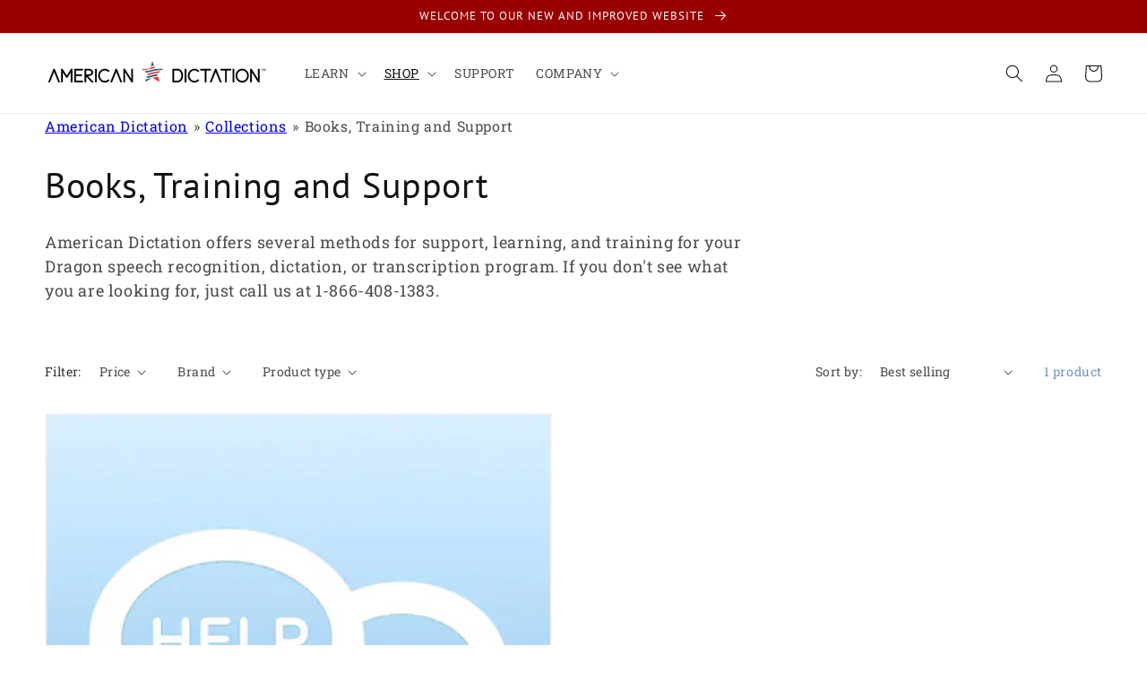

--- FILE ---
content_type: text/html; charset=utf-8
request_url: https://www.americandictation.com/collections/books-training-and-support
body_size: 91587
content:
<!doctype html>
<html class="no-js" lang="en">
  <head>
	
    <meta charset="utf-8">
    <meta http-equiv="X-UA-Compatible" content="IE=edge">
    <meta name="viewport" content="width=device-width,initial-scale=1">
    <meta name="theme-color" content=""><!-- Google Tag Manager -->
<script>(function(w,d,s,l,i){w[l]=w[l]||[];w[l].push({'gtm.start':
new Date().getTime(),event:'gtm.js'});var f=d.getElementsByTagName(s)[0],
j=d.createElement(s),dl=l!='dataLayer'?'&l='+l:'';j.async=true;j.src=
'https://www.googletagmanager.com/gtm.js?id='+i+dl;f.parentNode.insertBefore(j,f);
})(window,document,'script','dataLayer','GTM-T3WFRHR7');</script>
<!-- End Google Tag Manager --><link rel="preconnect" href="https://cdn.shopify.com" crossorigin><link rel="icon" type="image/png" href="//www.americandictation.com/cdn/shop/files/AD-Favicon-32_32x32.png?v=1645368558"><link rel="preconnect" href="https://fonts.shopifycdn.com" crossorigin>





    


    
<link rel="preload" href="https://cdn.shopify.com/s/files/1/0693/0287/8457/files/preload_asset.js" as="script"> 
<script src="//cdn.shopify.com/s/files/1/0693/0287/8457/files/preload_asset.js" type="text/javascript"></script> 
<link rel="preload" href="//cdn.shopify.com/s/files/1/0693/0287/8457/files/global-script.js" as="script"> <script src="//cdn.shopify.com/s/files/1/0693/0287/8457/files/global-script.js" type="text/javascript"></script>


    <script src="//www.americandictation.com/cdn/shop/t/16/assets/global.js?v=138967679220690932761733924855" defer="defer"></script>
    <script>window.performance && window.performance.mark && window.performance.mark('shopify.content_for_header.start');</script><meta name="google-site-verification" content="SGLu22f0eGUG4KPa7X60V6XNVkG2H-GzHEvEDwruUHA">
<meta name="google-site-verification" content="wkN27Gsb1xcD23BueqACzizaDXQlBSoJDNDfKxxZqlE">
<meta name="google-site-verification" content="zshDNzSbnVeMnflVaiMpG4o0IqihWAqwNcdIErWMITY">
<meta id="shopify-digital-wallet" name="shopify-digital-wallet" content="/58476363958/digital_wallets/dialog">
<meta name="shopify-checkout-api-token" content="6f3614f0e6fc725439d295784894aafc">
<meta id="in-context-paypal-metadata" data-shop-id="58476363958" data-venmo-supported="false" data-environment="production" data-locale="en_US" data-paypal-v4="true" data-currency="USD">
<link rel="alternate" type="application/atom+xml" title="Feed" href="/collections/books-training-and-support.atom" />
<link rel="alternate" type="application/json+oembed" href="https://www.americandictation.com/collections/books-training-and-support.oembed">
<script async="async" src="/checkouts/internal/preloads.js?locale=en-US"></script>
<link rel="preconnect" href="https://shop.app" crossorigin="anonymous">
<script async="async" src="https://shop.app/checkouts/internal/preloads.js?locale=en-US&shop_id=58476363958" crossorigin="anonymous"></script>
<script id="apple-pay-shop-capabilities" type="application/json">{"shopId":58476363958,"countryCode":"US","currencyCode":"USD","merchantCapabilities":["supports3DS"],"merchantId":"gid:\/\/shopify\/Shop\/58476363958","merchantName":"American Dictation","requiredBillingContactFields":["postalAddress","email","phone"],"requiredShippingContactFields":["postalAddress","email","phone"],"shippingType":"shipping","supportedNetworks":["visa","masterCard","amex","discover","elo","jcb"],"total":{"type":"pending","label":"American Dictation","amount":"1.00"},"shopifyPaymentsEnabled":true,"supportsSubscriptions":true}</script>
<script id="shopify-features" type="application/json">{"accessToken":"6f3614f0e6fc725439d295784894aafc","betas":["rich-media-storefront-analytics"],"domain":"www.americandictation.com","predictiveSearch":true,"shopId":58476363958,"locale":"en"}</script>
<script>var Shopify = Shopify || {};
Shopify.shop = "american-dictation.myshopify.com";
Shopify.locale = "en";
Shopify.currency = {"active":"USD","rate":"1.0"};
Shopify.country = "US";
Shopify.theme = {"name":"ITG-Work-adshopify\/main|OPT","id":146697453780,"schema_name":"Dawn","schema_version":"3.0.0","theme_store_id":null,"role":"main"};
Shopify.theme.handle = "null";
Shopify.theme.style = {"id":null,"handle":null};
Shopify.cdnHost = "www.americandictation.com/cdn";
Shopify.routes = Shopify.routes || {};
Shopify.routes.root = "/";</script>
<script type="module">!function(o){(o.Shopify=o.Shopify||{}).modules=!0}(window);</script>
<script>!function(o){function n(){var o=[];function n(){o.push(Array.prototype.slice.apply(arguments))}return n.q=o,n}var t=o.Shopify=o.Shopify||{};t.loadFeatures=n(),t.autoloadFeatures=n()}(window);</script>
<script>
  window.ShopifyPay = window.ShopifyPay || {};
  window.ShopifyPay.apiHost = "shop.app\/pay";
  window.ShopifyPay.redirectState = null;
</script>
<script id="shop-js-analytics" type="application/json">{"pageType":"collection"}</script>
<script defer="defer" async type="module" src="//www.americandictation.com/cdn/shopifycloud/shop-js/modules/v2/client.init-shop-cart-sync_BT-GjEfc.en.esm.js"></script>
<script defer="defer" async type="module" src="//www.americandictation.com/cdn/shopifycloud/shop-js/modules/v2/chunk.common_D58fp_Oc.esm.js"></script>
<script defer="defer" async type="module" src="//www.americandictation.com/cdn/shopifycloud/shop-js/modules/v2/chunk.modal_xMitdFEc.esm.js"></script>
<script type="module">
  await import("//www.americandictation.com/cdn/shopifycloud/shop-js/modules/v2/client.init-shop-cart-sync_BT-GjEfc.en.esm.js");
await import("//www.americandictation.com/cdn/shopifycloud/shop-js/modules/v2/chunk.common_D58fp_Oc.esm.js");
await import("//www.americandictation.com/cdn/shopifycloud/shop-js/modules/v2/chunk.modal_xMitdFEc.esm.js");

  window.Shopify.SignInWithShop?.initShopCartSync?.({"fedCMEnabled":true,"windoidEnabled":true});

</script>
<script>
  window.Shopify = window.Shopify || {};
  if (!window.Shopify.featureAssets) window.Shopify.featureAssets = {};
  window.Shopify.featureAssets['shop-js'] = {"shop-cart-sync":["modules/v2/client.shop-cart-sync_DZOKe7Ll.en.esm.js","modules/v2/chunk.common_D58fp_Oc.esm.js","modules/v2/chunk.modal_xMitdFEc.esm.js"],"init-fed-cm":["modules/v2/client.init-fed-cm_B6oLuCjv.en.esm.js","modules/v2/chunk.common_D58fp_Oc.esm.js","modules/v2/chunk.modal_xMitdFEc.esm.js"],"shop-cash-offers":["modules/v2/client.shop-cash-offers_D2sdYoxE.en.esm.js","modules/v2/chunk.common_D58fp_Oc.esm.js","modules/v2/chunk.modal_xMitdFEc.esm.js"],"shop-login-button":["modules/v2/client.shop-login-button_QeVjl5Y3.en.esm.js","modules/v2/chunk.common_D58fp_Oc.esm.js","modules/v2/chunk.modal_xMitdFEc.esm.js"],"pay-button":["modules/v2/client.pay-button_DXTOsIq6.en.esm.js","modules/v2/chunk.common_D58fp_Oc.esm.js","modules/v2/chunk.modal_xMitdFEc.esm.js"],"shop-button":["modules/v2/client.shop-button_DQZHx9pm.en.esm.js","modules/v2/chunk.common_D58fp_Oc.esm.js","modules/v2/chunk.modal_xMitdFEc.esm.js"],"avatar":["modules/v2/client.avatar_BTnouDA3.en.esm.js"],"init-windoid":["modules/v2/client.init-windoid_CR1B-cfM.en.esm.js","modules/v2/chunk.common_D58fp_Oc.esm.js","modules/v2/chunk.modal_xMitdFEc.esm.js"],"init-shop-for-new-customer-accounts":["modules/v2/client.init-shop-for-new-customer-accounts_C_vY_xzh.en.esm.js","modules/v2/client.shop-login-button_QeVjl5Y3.en.esm.js","modules/v2/chunk.common_D58fp_Oc.esm.js","modules/v2/chunk.modal_xMitdFEc.esm.js"],"init-shop-email-lookup-coordinator":["modules/v2/client.init-shop-email-lookup-coordinator_BI7n9ZSv.en.esm.js","modules/v2/chunk.common_D58fp_Oc.esm.js","modules/v2/chunk.modal_xMitdFEc.esm.js"],"init-shop-cart-sync":["modules/v2/client.init-shop-cart-sync_BT-GjEfc.en.esm.js","modules/v2/chunk.common_D58fp_Oc.esm.js","modules/v2/chunk.modal_xMitdFEc.esm.js"],"shop-toast-manager":["modules/v2/client.shop-toast-manager_DiYdP3xc.en.esm.js","modules/v2/chunk.common_D58fp_Oc.esm.js","modules/v2/chunk.modal_xMitdFEc.esm.js"],"init-customer-accounts":["modules/v2/client.init-customer-accounts_D9ZNqS-Q.en.esm.js","modules/v2/client.shop-login-button_QeVjl5Y3.en.esm.js","modules/v2/chunk.common_D58fp_Oc.esm.js","modules/v2/chunk.modal_xMitdFEc.esm.js"],"init-customer-accounts-sign-up":["modules/v2/client.init-customer-accounts-sign-up_iGw4briv.en.esm.js","modules/v2/client.shop-login-button_QeVjl5Y3.en.esm.js","modules/v2/chunk.common_D58fp_Oc.esm.js","modules/v2/chunk.modal_xMitdFEc.esm.js"],"shop-follow-button":["modules/v2/client.shop-follow-button_CqMgW2wH.en.esm.js","modules/v2/chunk.common_D58fp_Oc.esm.js","modules/v2/chunk.modal_xMitdFEc.esm.js"],"checkout-modal":["modules/v2/client.checkout-modal_xHeaAweL.en.esm.js","modules/v2/chunk.common_D58fp_Oc.esm.js","modules/v2/chunk.modal_xMitdFEc.esm.js"],"shop-login":["modules/v2/client.shop-login_D91U-Q7h.en.esm.js","modules/v2/chunk.common_D58fp_Oc.esm.js","modules/v2/chunk.modal_xMitdFEc.esm.js"],"lead-capture":["modules/v2/client.lead-capture_BJmE1dJe.en.esm.js","modules/v2/chunk.common_D58fp_Oc.esm.js","modules/v2/chunk.modal_xMitdFEc.esm.js"],"payment-terms":["modules/v2/client.payment-terms_Ci9AEqFq.en.esm.js","modules/v2/chunk.common_D58fp_Oc.esm.js","modules/v2/chunk.modal_xMitdFEc.esm.js"]};
</script>
<script>(function() {
  var isLoaded = false;
  function asyncLoad() {
    if (isLoaded) return;
    isLoaded = true;
    var urls = ["https:\/\/cdn.shopify.com\/s\/files\/1\/0584\/7636\/3958\/t\/2\/assets\/affirmShopify.js?v=1658075409\u0026shop=american-dictation.myshopify.com","https:\/\/app.cpscentral.com\/admside\/js\/Shopify_App\/shopify.js?shop=american-dictation.myshopify.com","https:\/\/app.cpscentral.com\/admside\/js\/Shopify_App\/shopify_cart.js?shop=american-dictation.myshopify.com","https:\/\/cdn.shopify.com\/s\/files\/1\/0584\/7636\/3958\/t\/2\/assets\/affirmShopify.js?v=1658326938\u0026shop=american-dictation.myshopify.com","https:\/\/www.americandictation.com\/apps\/giraffly-trust\/trust-worker-b9e1d42b716814bab7399de928da5aee1c0986de.js?v=20230205204439\u0026shop=american-dictation.myshopify.com","https:\/\/cdn.shopify.com\/s\/files\/1\/0584\/7636\/3958\/t\/16\/assets\/yoast-active-script.js?v=1735755129\u0026shop=american-dictation.myshopify.com"];
    for (var i = 0; i < urls.length; i++) {
      var s = document.createElement('script');
      s.type = 'text/javascript';
      s.async = true;
      s.src = urls[i];
      var x = document.getElementsByTagName('script')[0];
      x.parentNode.insertBefore(s, x);
    }
  };
  if(window.attachEvent) {
    window.attachEvent('onload', asyncLoad);
  } else {
    window.addEventListener('load', asyncLoad, false);
  }
})();</script>
<script id="__st">var __st={"a":58476363958,"offset":-18000,"reqid":"0819e162-1eb5-481c-8a69-a4767bc8b185-1769087653","pageurl":"www.americandictation.com\/collections\/books-training-and-support","u":"30c0a34f4dd4","p":"collection","rtyp":"collection","rid":395506122964};</script>
<script>window.ShopifyPaypalV4VisibilityTracking = true;</script>
<script id="captcha-bootstrap">!function(){'use strict';const t='contact',e='account',n='new_comment',o=[[t,t],['blogs',n],['comments',n],[t,'customer']],c=[[e,'customer_login'],[e,'guest_login'],[e,'recover_customer_password'],[e,'create_customer']],r=t=>t.map((([t,e])=>`form[action*='/${t}']:not([data-nocaptcha='true']) input[name='form_type'][value='${e}']`)).join(','),a=t=>()=>t?[...document.querySelectorAll(t)].map((t=>t.form)):[];function s(){const t=[...o],e=r(t);return a(e)}const i='password',u='form_key',d=['recaptcha-v3-token','g-recaptcha-response','h-captcha-response',i],f=()=>{try{return window.sessionStorage}catch{return}},m='__shopify_v',_=t=>t.elements[u];function p(t,e,n=!1){try{const o=window.sessionStorage,c=JSON.parse(o.getItem(e)),{data:r}=function(t){const{data:e,action:n}=t;return t[m]||n?{data:e,action:n}:{data:t,action:n}}(c);for(const[e,n]of Object.entries(r))t.elements[e]&&(t.elements[e].value=n);n&&o.removeItem(e)}catch(o){console.error('form repopulation failed',{error:o})}}const l='form_type',E='cptcha';function T(t){t.dataset[E]=!0}const w=window,h=w.document,L='Shopify',v='ce_forms',y='captcha';let A=!1;((t,e)=>{const n=(g='f06e6c50-85a8-45c8-87d0-21a2b65856fe',I='https://cdn.shopify.com/shopifycloud/storefront-forms-hcaptcha/ce_storefront_forms_captcha_hcaptcha.v1.5.2.iife.js',D={infoText:'Protected by hCaptcha',privacyText:'Privacy',termsText:'Terms'},(t,e,n)=>{const o=w[L][v],c=o.bindForm;if(c)return c(t,g,e,D).then(n);var r;o.q.push([[t,g,e,D],n]),r=I,A||(h.body.append(Object.assign(h.createElement('script'),{id:'captcha-provider',async:!0,src:r})),A=!0)});var g,I,D;w[L]=w[L]||{},w[L][v]=w[L][v]||{},w[L][v].q=[],w[L][y]=w[L][y]||{},w[L][y].protect=function(t,e){n(t,void 0,e),T(t)},Object.freeze(w[L][y]),function(t,e,n,w,h,L){const[v,y,A,g]=function(t,e,n){const i=e?o:[],u=t?c:[],d=[...i,...u],f=r(d),m=r(i),_=r(d.filter((([t,e])=>n.includes(e))));return[a(f),a(m),a(_),s()]}(w,h,L),I=t=>{const e=t.target;return e instanceof HTMLFormElement?e:e&&e.form},D=t=>v().includes(t);t.addEventListener('submit',(t=>{const e=I(t);if(!e)return;const n=D(e)&&!e.dataset.hcaptchaBound&&!e.dataset.recaptchaBound,o=_(e),c=g().includes(e)&&(!o||!o.value);(n||c)&&t.preventDefault(),c&&!n&&(function(t){try{if(!f())return;!function(t){const e=f();if(!e)return;const n=_(t);if(!n)return;const o=n.value;o&&e.removeItem(o)}(t);const e=Array.from(Array(32),(()=>Math.random().toString(36)[2])).join('');!function(t,e){_(t)||t.append(Object.assign(document.createElement('input'),{type:'hidden',name:u})),t.elements[u].value=e}(t,e),function(t,e){const n=f();if(!n)return;const o=[...t.querySelectorAll(`input[type='${i}']`)].map((({name:t})=>t)),c=[...d,...o],r={};for(const[a,s]of new FormData(t).entries())c.includes(a)||(r[a]=s);n.setItem(e,JSON.stringify({[m]:1,action:t.action,data:r}))}(t,e)}catch(e){console.error('failed to persist form',e)}}(e),e.submit())}));const S=(t,e)=>{t&&!t.dataset[E]&&(n(t,e.some((e=>e===t))),T(t))};for(const o of['focusin','change'])t.addEventListener(o,(t=>{const e=I(t);D(e)&&S(e,y())}));const B=e.get('form_key'),M=e.get(l),P=B&&M;t.addEventListener('DOMContentLoaded',(()=>{const t=y();if(P)for(const e of t)e.elements[l].value===M&&p(e,B);[...new Set([...A(),...v().filter((t=>'true'===t.dataset.shopifyCaptcha))])].forEach((e=>S(e,t)))}))}(h,new URLSearchParams(w.location.search),n,t,e,['guest_login'])})(!0,!0)}();</script>
<script integrity="sha256-4kQ18oKyAcykRKYeNunJcIwy7WH5gtpwJnB7kiuLZ1E=" data-source-attribution="shopify.loadfeatures" defer="defer" src="//www.americandictation.com/cdn/shopifycloud/storefront/assets/storefront/load_feature-a0a9edcb.js" crossorigin="anonymous"></script>
<script crossorigin="anonymous" defer="defer" src="//www.americandictation.com/cdn/shopifycloud/storefront/assets/shopify_pay/storefront-65b4c6d7.js?v=20250812"></script>
<script data-source-attribution="shopify.dynamic_checkout.dynamic.init">var Shopify=Shopify||{};Shopify.PaymentButton=Shopify.PaymentButton||{isStorefrontPortableWallets:!0,init:function(){window.Shopify.PaymentButton.init=function(){};var t=document.createElement("script");t.src="https://www.americandictation.com/cdn/shopifycloud/portable-wallets/latest/portable-wallets.en.js",t.type="module",document.head.appendChild(t)}};
</script>
<script data-source-attribution="shopify.dynamic_checkout.buyer_consent">
  function portableWalletsHideBuyerConsent(e){var t=document.getElementById("shopify-buyer-consent"),n=document.getElementById("shopify-subscription-policy-button");t&&n&&(t.classList.add("hidden"),t.setAttribute("aria-hidden","true"),n.removeEventListener("click",e))}function portableWalletsShowBuyerConsent(e){var t=document.getElementById("shopify-buyer-consent"),n=document.getElementById("shopify-subscription-policy-button");t&&n&&(t.classList.remove("hidden"),t.removeAttribute("aria-hidden"),n.addEventListener("click",e))}window.Shopify?.PaymentButton&&(window.Shopify.PaymentButton.hideBuyerConsent=portableWalletsHideBuyerConsent,window.Shopify.PaymentButton.showBuyerConsent=portableWalletsShowBuyerConsent);
</script>
<script data-source-attribution="shopify.dynamic_checkout.cart.bootstrap">document.addEventListener("DOMContentLoaded",(function(){function t(){return document.querySelector("shopify-accelerated-checkout-cart, shopify-accelerated-checkout")}if(t())Shopify.PaymentButton.init();else{new MutationObserver((function(e,n){t()&&(Shopify.PaymentButton.init(),n.disconnect())})).observe(document.body,{childList:!0,subtree:!0})}}));
</script>
<link id="shopify-accelerated-checkout-styles" rel="stylesheet" media="screen" href="https://www.americandictation.com/cdn/shopifycloud/portable-wallets/latest/accelerated-checkout-backwards-compat.css" crossorigin="anonymous">
<style id="shopify-accelerated-checkout-cart">
        #shopify-buyer-consent {
  margin-top: 1em;
  display: inline-block;
  width: 100%;
}

#shopify-buyer-consent.hidden {
  display: none;
}

#shopify-subscription-policy-button {
  background: none;
  border: none;
  padding: 0;
  text-decoration: underline;
  font-size: inherit;
  cursor: pointer;
}

#shopify-subscription-policy-button::before {
  box-shadow: none;
}

      </style>
<script id="sections-script" data-sections="header,footer" defer="defer" src="//www.americandictation.com/cdn/shop/t/16/compiled_assets/scripts.js?v=1385"></script>
<script>window.performance && window.performance.mark && window.performance.mark('shopify.content_for_header.end');</script>


    <style data-shopify>
      @font-face {
  font-family: "Roboto Slab";
  font-weight: 400;
  font-style: normal;
  font-display: swap;
  src: url("//www.americandictation.com/cdn/fonts/roboto_slab/robotoslab_n4.d3a9266696fe77645ad2b6579a2b30c11742dc68.woff2") format("woff2"),
       url("//www.americandictation.com/cdn/fonts/roboto_slab/robotoslab_n4.ac73924d0e45cb28b8adb30cbb4ff26dbe125c23.woff") format("woff");
}

      @font-face {
  font-family: "Roboto Slab";
  font-weight: 700;
  font-style: normal;
  font-display: swap;
  src: url("//www.americandictation.com/cdn/fonts/roboto_slab/robotoslab_n7.5242eb50a2e2688ccb1b3a90257e09ca8f40a7fe.woff2") format("woff2"),
       url("//www.americandictation.com/cdn/fonts/roboto_slab/robotoslab_n7.6217d6e8cdce1468038779247b461b93d14a8e93.woff") format("woff");
}

      
      
      @font-face {
  font-family: "PT Sans";
  font-weight: 400;
  font-style: normal;
  font-display: swap;
  src: url("//www.americandictation.com/cdn/fonts/pt_sans/ptsans_n4.83e02f6420db1e9af259d3d7856d73a9dc4fb7ab.woff2") format("woff2"),
       url("//www.americandictation.com/cdn/fonts/pt_sans/ptsans_n4.031cf9b26e734268d68c385b0ff08ff26d8b4b6b.woff") format("woff");
}


      :root {
        --font-body-family: "Roboto Slab", serif;
        --font-body-style: normal;
        --font-body-weight: 400;

        --font-heading-family: "PT Sans", sans-serif;
        --font-heading-style: normal;
        --font-heading-weight: 400;

        --font-body-scale: 1.0;
        --font-heading-scale: 1.0;

        --color-base-text: 18, 18, 18;
        --color-shadow: 18, 18, 18;
        --color-base-background-1: 255, 255, 255;
        --color-base-background-2: 243, 243, 243;
        --color-base-solid-button-labels: 255, 255, 255;
        --color-base-outline-button-labels: 51, 102, 153;
        --color-base-accent-1: 51, 102, 153;
        --color-base-accent-2: 153, 0, 0;
        --payment-terms-background-color: #FFFFFF;

        --gradient-base-background-1: #FFFFFF;
        --gradient-base-background-2: #F3F3F3;
        --gradient-base-accent-1: #336699;
        --gradient-base-accent-2: #990000;

        --media-padding: px;
        --media-border-opacity: 0.05;
        --media-border-width: 0px;
        --media-radius: 0px;
        --media-shadow-opacity: 0.0;
        --media-shadow-horizontal-offset: 0px;
        --media-shadow-vertical-offset: 0px;
        --media-shadow-blur-radius: 0px;

        --page-width: 160rem;
        --page-width-margin: 0rem;

        --card-image-padding: 0.0rem;
        --card-corner-radius: 0.0rem;
        --card-text-alignment: left;
        --card-border-width: 0.2rem;
        --card-border-opacity: 0.0;
        --card-shadow-opacity: 0.1;
        --card-shadow-horizontal-offset: 0.0rem;
        --card-shadow-vertical-offset: 0.0rem;
        --card-shadow-blur-radius: 0.0rem;

        --badge-corner-radius: 4.0rem;

        --popup-border-width: 1px;
        --popup-border-opacity: 0.1;
        --popup-corner-radius: 0px;
        --popup-shadow-opacity: 0.0;
        --popup-shadow-horizontal-offset: 0px;
        --popup-shadow-vertical-offset: 0px;
        --popup-shadow-blur-radius: 0px;

        --drawer-border-width: 1px;
        --drawer-border-opacity: 0.1;
        --drawer-shadow-opacity: 0.0;
        --drawer-shadow-horizontal-offset: 0px;
        --drawer-shadow-vertical-offset: 0px;
        --drawer-shadow-blur-radius: 0px;

        --spacing-sections-desktop: 0px;
        --spacing-sections-mobile: 0px;

        --grid-desktop-vertical-spacing: 8px;
        --grid-desktop-horizontal-spacing: 24px;
        --grid-mobile-vertical-spacing: 4px;
        --grid-mobile-horizontal-spacing: 12px;

        --text-boxes-border-opacity: 0.0;
        --text-boxes-border-width: 0px;
        --text-boxes-radius: 0px;
        --text-boxes-shadow-opacity: 0.0;
        --text-boxes-shadow-horizontal-offset: 0px;
        --text-boxes-shadow-vertical-offset: 0px;
        --text-boxes-shadow-blur-radius: 0px;

        --buttons-radius: 10px;
        --buttons-radius-outset: 11px;
        --buttons-border-width: 1px;
        --buttons-border-opacity: 1.0;
        --buttons-shadow-opacity: 0.0;
        --buttons-shadow-horizontal-offset: 0px;
        --buttons-shadow-vertical-offset: 0px;
        --buttons-shadow-blur-radius: 0px;
        --buttons-border-offset: 0.3px;

        --inputs-radius: 0px;
        --inputs-border-width: 1px;
        --inputs-border-opacity: 0.55;
        --inputs-shadow-opacity: 0.0;
        --inputs-shadow-horizontal-offset: 0px;
        --inputs-margin-offset: 0px;
        --inputs-shadow-vertical-offset: 0px;
        --inputs-shadow-blur-radius: 0px;
        --inputs-radius-outset: 0px;

        --variant-pills-radius: 40px;
        --variant-pills-border-width: 1px;
        --variant-pills-border-opacity: 0.55;
        --variant-pills-shadow-opacity: 0.0;
        --variant-pills-shadow-horizontal-offset: 0px;
        --variant-pills-shadow-vertical-offset: 0px;
        --variant-pills-shadow-blur-radius: 0px;
      }

      *,
      *::before,
      *::after {
        box-sizing: inherit;
      }

      html {
        box-sizing: border-box;
        font-size: calc(var(--font-body-scale) * 62.5%);
        height: 100%;
      }

      body {
        display: grid;
        grid-template-rows: auto auto 1fr auto;
        grid-template-columns: 100%;
        min-height: 100%;
        margin: 0;
        font-size: 1.5rem;
        letter-spacing: 0.06rem;
        line-height: calc(1 + 0.8 / var(--font-body-scale));
        font-family: var(--font-body-family);
        font-style: var(--font-body-style);
        font-weight: var(--font-body-weight);
      }

      @media screen and (min-width: 750px) {
        body {
          font-size: 1.6rem;
        }
      }
    </style>

    <link href="//www.americandictation.com/cdn/shop/t/16/assets/base.css?v=145710952907694296401733924855" rel="stylesheet" type="text/css" media="all" />
<link rel="preload" as="font" href="//www.americandictation.com/cdn/fonts/roboto_slab/robotoslab_n4.d3a9266696fe77645ad2b6579a2b30c11742dc68.woff2" type="font/woff2" crossorigin><link rel="preload" as="font" href="//www.americandictation.com/cdn/fonts/pt_sans/ptsans_n4.83e02f6420db1e9af259d3d7856d73a9dc4fb7ab.woff2" type="font/woff2" crossorigin><link rel="stylesheet" href="//www.americandictation.com/cdn/shop/t/16/assets/component-predictive-search.css?v=165644661289088488651733924855" media="print" onload="this.media='all'"><script>document.documentElement.className = document.documentElement.className.replace('no-js', 'js');
    if (Shopify.designMode) {
      document.documentElement.classList.add('shopify-design-mode');
    }
    </script>
    
    <link rel="preload" href="https://code.jquery.com/jquery-2.2.4.min.js" as="script">
    <script src="https://code.jquery.com/jquery-2.2.4.min.js" integrity="sha256-BbhdlvQf/xTY9gja0Dq3HiwQF8LaCRTXxZKRutelT44=" crossorigin="anonymous"></script>

  <script type="text/javascript">
  //BOOSTER APPS COMMON JS CODE
  window.BoosterApps = window.BoosterApps || {};
  window.BoosterApps.common = window.BoosterApps.common || {};
  window.BoosterApps.common.shop = {
    permanent_domain: 'american-dictation.myshopify.com',
    currency: "USD",
    money_format: "${{amount}}",
    id: 58476363958
  };
  

  window.BoosterApps.common.template = 'collection';
  window.BoosterApps.common.cart = {};
  window.BoosterApps.common.vapid_public_key = "BO5RJ2FA8w6MW2Qt1_MKSFtoVpVjUMLYkHb2arb7zZxEaYGTMuLvmZGabSHj8q0EwlzLWBAcAU_0z-z9Xps8kF8=";
  window.BoosterApps.global_config = {"asset_urls":{"loy":{"init_js":"https:\/\/cdn.shopify.com\/s\/files\/1\/0194\/1736\/6592\/t\/1\/assets\/ba_loy_init.js?v=1658702613","widget_js":"https:\/\/cdn.shopify.com\/s\/files\/1\/0194\/1736\/6592\/t\/1\/assets\/ba_loy_widget.js?v=1658702617","widget_css":"https:\/\/cdn.shopify.com\/s\/files\/1\/0194\/1736\/6592\/t\/1\/assets\/ba_loy_widget.css?v=1630424861","page_init_js":"https:\/\/cdn.shopify.com\/s\/files\/1\/0194\/1736\/6592\/t\/1\/assets\/ba_loy_page_init.js?v=1658702619","page_widget_js":"https:\/\/cdn.shopify.com\/s\/files\/1\/0194\/1736\/6592\/t\/1\/assets\/ba_loy_page_widget.js?v=1658702623","page_widget_css":"https:\/\/cdn.shopify.com\/s\/files\/1\/0194\/1736\/6592\/t\/1\/assets\/ba_loy_page.css?v=1658544062","page_preview_js":"\/assets\/msg\/loy_page_preview.js"},"rev":{"init_js":"https:\/\/cdn.shopify.com\/s\/files\/1\/0194\/1736\/6592\/t\/1\/assets\/ba_rev_init.js?v=1658336081","widget_js":"https:\/\/cdn.shopify.com\/s\/files\/1\/0194\/1736\/6592\/t\/1\/assets\/ba_rev_widget.js?v=1658337314","modal_js":"https:\/\/cdn.shopify.com\/s\/files\/1\/0194\/1736\/6592\/t\/1\/assets\/ba_rev_modal.js?v=1658336086","widget_css":"https:\/\/cdn.shopify.com\/s\/files\/1\/0194\/1736\/6592\/t\/1\/assets\/ba_rev_widget.css?v=1658336090","modal_css":"https:\/\/cdn.shopify.com\/s\/files\/1\/0194\/1736\/6592\/t\/1\/assets\/ba_rev_modal.css?v=1658336088"},"pu":{"init_js":"https:\/\/cdn.shopify.com\/s\/files\/1\/0194\/1736\/6592\/t\/1\/assets\/ba_pu_init.js?v=1635877170"},"bis":{"init_js":"https:\/\/cdn.shopify.com\/s\/files\/1\/0194\/1736\/6592\/t\/1\/assets\/ba_bis_init.js?v=1633795418","modal_js":"https:\/\/cdn.shopify.com\/s\/files\/1\/0194\/1736\/6592\/t\/1\/assets\/ba_bis_modal.js?v=1633795421","modal_css":"https:\/\/cdn.shopify.com\/s\/files\/1\/0194\/1736\/6592\/t\/1\/assets\/ba_bis_modal.css?v=1620346071"},"widgets":{"init_js":"https:\/\/cdn.shopify.com\/s\/files\/1\/0194\/1736\/6592\/t\/1\/assets\/ba_widget_init.js?v=1654723617","modal_js":"https:\/\/cdn.shopify.com\/s\/files\/1\/0194\/1736\/6592\/t\/1\/assets\/ba_widget_modal.js?v=1654723620","modal_css":"https:\/\/cdn.shopify.com\/s\/files\/1\/0194\/1736\/6592\/t\/1\/assets\/ba_widget_modal.css?v=1654723622"},"forms":{"init_js":"https:\/\/cdn.shopify.com\/s\/files\/1\/0194\/1736\/6592\/t\/1\/assets\/ba_forms_init.js?v=1658702626","widget_js":"https:\/\/cdn.shopify.com\/s\/files\/1\/0194\/1736\/6592\/t\/1\/assets\/ba_forms_widget.js?v=1658702628","forms_css":"https:\/\/cdn.shopify.com\/s\/files\/1\/0194\/1736\/6592\/t\/1\/assets\/ba_forms.css?v=1654711758"},"global":{"helper_js":"https:\/\/cdn.shopify.com\/s\/files\/1\/0194\/1736\/6592\/t\/1\/assets\/ba_tracking.js?v=1637601969"}},"proxy_paths":{"pu":"\/apps\/ba_fb_app","app_metrics":"\/apps\/ba_fb_app\/app_metrics","push_subscription":"\/apps\/ba_fb_app\/push"},"aat":["pu"],"pv":false,"sts":false,"bam":false,"base_money_format":"${{amount}}"};



    window.BoosterApps.pu_config = {"push_prompt_cover_enabled":false,"push_prompt_cover_title":"One small step","push_prompt_cover_message":"Allow your browser to receive notifications","subscription_plan_exceeded_limits":false};

    window.BoosterApps.widgets_config = {"id":30083,"active":true,"frequency_limit_amount":2,"frequency_limit_time_unit":"days","background_image":{"position":"none"},"initial_state":{"body":"Sign up and unlock your instant discount","title":"Get 10% off your order","cta_text":"Claim Discount","show_email":true,"action_text":"Saving...","footer_text":"You are signing up to receive communication via email and can unsubscribe at any time.","dismiss_text":"No thanks","email_placeholder":"Email Address","phone_placeholder":"Phone Number","show_phone_number":false},"success_state":{"body":"Thanks for subscribing. Copy your discount code and apply to your next order.","title":"Discount Unlocked 🎉","cta_text":"Continue shopping","cta_action":"dismiss"},"closed_state":{"action":"close_widget","font_size":"20","action_text":"GET 10% OFF","display_offset":"300","display_position":"left"},"error_state":{"submit_error":"Sorry, please try again later","invalid_email":"Please enter valid email address!","error_subscribing":"Error subscribing, try again later","already_registered":"You have already registered","invalid_phone_number":"Please enter valid phone number!"},"trigger":{"delay":0},"colors":{"link_color":"#4FC3F7","sticky_bar_bg":"#C62828","cta_font_color":"#fff","body_font_color":"#000","sticky_bar_text":"#fff","background_color":"#fff","error_background":"#ffdede","error_text_color":"#ff2626","title_font_color":"#000","footer_font_color":"#bbb","dismiss_font_color":"#bbb","cta_background_color":"#000","sticky_coupon_bar_bg":"#286ef8","sticky_coupon_bar_text":"#fff"},"sticky_coupon_bar":{},"display_style":{"font":"Arial","size":"regular","align":"center"},"dismissable":true,"has_background":false,"opt_in_channels":["email"],"rules":[],"widget_css":".powered_by_rivo{\n  display: block;\n}\n.ba_widget_main_design {\n  background: #fff;\n}\n.ba_widget_content{text-align: center}\n.ba_widget_parent{\n  font-family: Arial;\n}\n.ba_widget_parent.background{\n}\n.ba_widget_left_content{\n}\n.ba_widget_right_content{\n}\n#ba_widget_cta_button:disabled{\n  background: #000cc;\n}\n#ba_widget_cta_button{\n  background: #000;\n  color: #fff;\n}\n#ba_widget_cta_button:after {\n  background: #000e0;\n}\n.ba_initial_state_title, .ba_success_state_title{\n  color: #000;\n}\n.ba_initial_state_body, .ba_success_state_body{\n  color: #000;\n}\n.ba_initial_state_dismiss_text{\n  color: #bbb;\n}\n.ba_initial_state_footer_text, .ba_initial_state_sms_agreement{\n  color: #bbb;\n}\n.ba_widget_error{\n  color: #ff2626;\n  background: #ffdede;\n}\n.ba_link_color{\n  color: #4FC3F7;\n}\n","custom_css":null,"logo":null};


  

</script>


<script type="text/javascript">
  !function(e){var t={};function r(n){if(t[n])return t[n].exports;var o=t[n]={i:n,l:!1,exports:{}};return e[n].call(o.exports,o,o.exports,r),o.l=!0,o.exports}r.m=e,r.c=t,r.d=function(e,t,n){r.o(e,t)||Object.defineProperty(e,t,{enumerable:!0,get:n})},r.r=function(e){"undefined"!==typeof Symbol&&Symbol.toStringTag&&Object.defineProperty(e,Symbol.toStringTag,{value:"Module"}),Object.defineProperty(e,"__esModule",{value:!0})},r.t=function(e,t){if(1&t&&(e=r(e)),8&t)return e;if(4&t&&"object"===typeof e&&e&&e.__esModule)return e;var n=Object.create(null);if(r.r(n),Object.defineProperty(n,"default",{enumerable:!0,value:e}),2&t&&"string"!=typeof e)for(var o in e)r.d(n,o,function(t){return e[t]}.bind(null,o));return n},r.n=function(e){var t=e&&e.__esModule?function(){return e.default}:function(){return e};return r.d(t,"a",t),t},r.o=function(e,t){return Object.prototype.hasOwnProperty.call(e,t)},r.p="https://recover.rivo.io/packs/",r(r.s=85)}({85:function(e,t){}});
//# sourceMappingURL=application-cf961b267d7b9e6a50fc.js.map

  //Global snippet for Booster Apps
  //this is updated automatically - do not edit manually.

  function loadScript(src, defer, done) {
    var js = document.createElement('script');
    js.src = src;
    js.defer = defer;
    js.onload = function(){done();};
    js.onerror = function(){
      done(new Error('Failed to load script ' + src));
    };
    document.head.appendChild(js);
  }

  function browserSupportsAllFeatures() {
    return window.Promise && window.fetch && window.Symbol;
  }

  if (browserSupportsAllFeatures()) {
    main();
  } else {
    loadScript('https://polyfill-fastly.net/v3/polyfill.min.js?features=Promise,fetch', true, main);
  }

  function loadAppScripts(){



      loadScript(window.BoosterApps.global_config.asset_urls.pu.init_js, true, function(){});

      loadScript(window.BoosterApps.global_config.asset_urls.widgets.init_js, true, function(){});
  }

  function main(err) {
    //isolate the scope
    loadScript(window.BoosterApps.global_config.asset_urls.global.helper_js, false, loadAppScripts);
  }
</script>

<!-- Added with Analyzify V2.3 - Oct 21, 2022 10:35 am -->


<!-- Google Tag Manager -->
<script>(function(w,d,s,l,i){w[l]=w[l]||[];w[l].push({'gtm.start':
            new Date().getTime(),event:'gtm.js'});var f=d.getElementsByTagName(s)[0],
        j=d.createElement(s),dl=l!='dataLayer'?'&l='+l:'';j.async=true;j.src=
        'https://www.googletagmanager.com/gtm.js?id='+i+dl;f.parentNode.insertBefore(j,f);
    })(window,document,'script','dataLayer','GTM-MR3ZXXL');</script>
<!-- End Google Tag Manager -->

<script type="text/javascript">
    window.dataLayer = window.dataLayer || [];
    window.analyzify = {
        "pageFly" : false, //Set this true if you are using PageFly in your website
        "send_unhashed_email": false, //Set this true if you would like to collect unhashed email address of logged in users.
        "g_feed_region": "US", //Change this if your Google Ads feed is in another region
        //Modify the following button attributes if you do not see any ee_addToCart datalayer event when you click add to cart button in any product detail page.
        "addtocart_btn_attributes": {
            "name": ["add-to-cart", "add"],
            "data-add-to-cart-text": ["Add to Cart"],
            "class": ["button-add", "add-to-cart", "add_to_cart", "buttonAddtoCart", "product-form__add-to-cart", "gtmatc", "product-form__cart-submit", "AddToCartText", "AddToCart", "AddToCart-product-template", "product__add-to-cart"],
            "id": []
        },
        //Modify the following element attribute if you see that quantity being pushed to datalayer is wrong when you try to add the a product to the cart with more than 1 as quantity.
        "product_quantity":{
            "name": ["quantity"]
        },
        //Modify the following button attributes if you do not see any ee_removeFromCart datalayer event when you remove any item from the cart in the cart page.
        "removefromcart_btn_attributes": {
            "data-remove-item": ["cart-template"],
            "data-cart-remove": ["Remove"],
            "aria-label": ["Remove"],
            "class": ["cart__remove-btn", "cart__remove", "cart__removee", "cart-item__remove", "item-remove"],
            "id": [],
            "href": ["/cart/change?id=", "/cart/change?line="]
        },
        //Modify the following button attributes if you do not see ee_checkout datalayer event when you click "checkout" button in the cart page or cart drawer.
        "checkout_btn_attributes": {
            "name": ["checkout"],
            "class": ["checkout-btn", "upcart-checkout-button", "cart__submit"],
            "href": ["/checkout"]
        },
        //Modify the following button attributes if you do not see any ee_productClick datalayer event when you click to a product in collection pages.
        "collection_prod_click_attributes":{
            "href": ["/products/"]
        },
        //Modify the following button attributes if you do not see any ee_addToCart datalayer event when you click add to cart button in any collection pages.
        "collection_atc_attributes":{
            "class": ["hit-buy-button", "product-form__cart-submit", "spf-product__form-btn-addtocart", "add-to-cart"],
            "type": ["submit"],
            "aria-label": ["Add to cart"]
        },
        //Modify the following button attributes if you do not see any ee_productClick datalayer event when you click to a product in search result pages.
        "search_prod_click_attributes":{
            "href": ["/products/"]
        },
        "version": "2.31", //Analyzify version installed to this store
        "logging": false, //Enable this to see Analyzify logs in console
        "logs": [],
        "stopAtLog": false //To use a debugger while logging
    };

    analyzify.log = function(t) {
        if (window.analyzify.logging == true && t !== null) {
            if (typeof(t) == "object") {
                window.console.log("** Analyzify Logger:");
                window.console.log(t);
            } else {
                window.console.log("** Analyzify Logger: " + t);
            }

            analyzify.logs.push(t);
            if (analyzify.stopAtLog == true) {
                debugger;
            }
        }
    };
    window.analyzify.Initialize = function() {
        window.analyzify.loadScript = function(callback) {
            callback();
        }

        window.analyzify.AppStart = function(){

            var detected_cart = {"note":null,"attributes":{},"original_total_price":0,"total_price":0,"total_discount":0,"total_weight":0.0,"item_count":0,"items":[],"requires_shipping":false,"currency":"USD","items_subtotal_price":0,"cart_level_discount_applications":[],"checkout_charge_amount":0};
            var detected_currency = detected_cart.currency;

            

            var sh_info_obj = {
                event: "sh_info",
                page_type: "Collection",
                page_currency: detected_currency,
                user: {
                    
                    type: "visitor"
                    
                }
            }
            

            window.dataLayer.push(sh_info_obj);

            window.analyzify.GetClickedProductPosition = function(elementHref, sku){
                if(sku != ''){
                    var collection = {"id":395506122964,"handle":"books-training-and-support","updated_at":"2025-11-25T07:10:00-05:00","published_at":"2022-01-21T10:44:30-05:00","sort_order":"best-selling","template_suffix":null,"published_scope":"web","title":"Books, Training and Support","body_html":"American Dictation offers several methods for support, learning, and training for your Dragon speech recognition, dictation, or transcription program.  If you don't see what you are looking for, just call us at 1-866-408-1383."};
                    
                    var collectionProductsSku = `NSC-PRO-Install-1`;
                    if(sku == collectionProductsSku) {return 1 ;}
                    
                    return 0;
                }else{
                    var elementIndex = -1
                    collectionProductsElements = document.querySelectorAll('a[href*="/products/"]');
                    collectionProductsElements.forEach(function(element,index){
                        if (element.href.includes(elementHref)) {elementIndex = index + 1};
                    });
                    return elementIndex
                }
            }

            

            window.analyzify.CollectionPageHandle = function(){
                
            var collection = {"id":395506122964,"handle":"books-training-and-support","updated_at":"2025-11-25T07:10:00-05:00","published_at":"2022-01-21T10:44:30-05:00","sort_order":"best-selling","template_suffix":null,"published_scope":"web","title":"Books, Training and Support","body_html":"American Dictation offers several methods for support, learning, and training for your Dragon speech recognition, dictation, or transcription program.  If you don't see what you are looking for, just call us at 1-866-408-1383."};
            var collectionAllProducts = [{"id":7507591790804,"title":"Professional Dictation - Transcription Installation","handle":"professional-dictation-transcription-installation-nsc-pro-install-1","description":"\u003cp\u003eSo you purchased a product without free installation or have a product purchased elsewhere?  Not to worry, we can still help.  This option is also available and necessary for the re-installation of your professional equipment on a new or supplemental computer.\u003c\/p\u003e\n\u003cp\u003eThis option includes a free remote installation of either a dictation or transcription workstation for an  Olympus or Philips digital dictation recorder, desktop recorder, or transcription kit. Includes step-by-step installation via remote access, and basic training for the user.\u003c\/p\u003e\n\u003cp\u003eThe user must have the installation disc and\/or license number available for the technician to use.\u003c\/p\u003e\n\u003cp\u003e \u003c\/p\u003e\n\u003cp\u003e \u003c\/p\u003e","published_at":"2022-01-21T11:01:24-05:00","created_at":"2022-01-21T11:01:24-05:00","vendor":"American Dictation","type":"Transcribers \u0026 Dictation Systems","tags":["dictation","installation","professional","remote","transcription","woo_import_1"],"price":4900,"price_min":4900,"price_max":4900,"available":true,"price_varies":false,"compare_at_price":4900,"compare_at_price_min":4900,"compare_at_price_max":4900,"compare_at_price_varies":false,"variants":[{"id":42313038430420,"title":"Default Title","option1":"Default Title","option2":null,"option3":null,"sku":"NSC-PRO-Install-1","requires_shipping":true,"taxable":true,"featured_image":null,"available":true,"name":"Professional Dictation - Transcription Installation","public_title":null,"options":["Default Title"],"price":4900,"weight":0,"compare_at_price":4900,"inventory_management":null,"barcode":"","requires_selling_plan":false,"selling_plan_allocations":[]}],"images":["\/\/www.americandictation.com\/cdn\/shop\/products\/professional-dictation-transcription-installation-3979549.jpg?v=1762265468"],"featured_image":"\/\/www.americandictation.com\/cdn\/shop\/products\/professional-dictation-transcription-installation-3979549.jpg?v=1762265468","options":["Title"],"media":[{"alt":"Professional Dictation - Transcription Installation - American Dictation","id":29035211227348,"position":1,"preview_image":{"aspect_ratio":1.0,"height":1000,"width":1000,"src":"\/\/www.americandictation.com\/cdn\/shop\/products\/professional-dictation-transcription-installation-3979549.jpg?v=1762265468"},"aspect_ratio":1.0,"height":1000,"media_type":"image","src":"\/\/www.americandictation.com\/cdn\/shop\/products\/professional-dictation-transcription-installation-3979549.jpg?v=1762265468","width":1000}],"requires_selling_plan":false,"selling_plan_groups":[],"content":"\u003cp\u003eSo you purchased a product without free installation or have a product purchased elsewhere?  Not to worry, we can still help.  This option is also available and necessary for the re-installation of your professional equipment on a new or supplemental computer.\u003c\/p\u003e\n\u003cp\u003eThis option includes a free remote installation of either a dictation or transcription workstation for an  Olympus or Philips digital dictation recorder, desktop recorder, or transcription kit. Includes step-by-step installation via remote access, and basic training for the user.\u003c\/p\u003e\n\u003cp\u003eThe user must have the installation disc and\/or license number available for the technician to use.\u003c\/p\u003e\n\u003cp\u003e \u003c\/p\u003e\n\u003cp\u003e \u003c\/p\u003e"}];
            var collectionTitle = `Books, Training and Support`;
            var collectionId = `395506122964`;
            var collectionProductsBrand = [];
            var collectionProductsType = [];
            var collectionProductsSku = [];
            var collectionProductsName = [];
            var collectionProductsId = [];
            var collectionProductsPrice = [];
            var collectionProductsPosition = []; // we need to talk about, this data can be taken from DOM only (filter ON/OFF)
            var collectionGproductId = [];
            var collectionVariantId = [];
            var collectionVariantTitle = [];
            
                
                collectionProductsBrand.push(`American Dictation`)
                collectionProductsType.push(`Transcribers & Dictation Systems`)
                collectionProductsSku.push(`NSC-PRO-Install-1`)
                collectionProductsName.push(`Professional Dictation - Transcription Installation`)
                collectionProductsId.push(`7507591790804`)
                collectionProductsPrice.push(`49.0`)
                collectionProductsPosition.push(1)
                collectionGproductId.push(`shopify_`+ analyzify.g_feed_region +`_`+`7507591790804`+`_`+`42313038430420`)
                collectionVariantId.push(`42313038430420`)
                collectionVariantTitle.push(`Default Title`)
                

                window.dataLayer.push({
                    event: 'ee_productImpression',
                    category_name: collectionTitle,
                    category_id: collectionId,
                    product_brand: collectionProductsBrand,
                    product_type: collectionProductsType,
                    product_sku: collectionProductsSku,
                    product_name: collectionProductsName,
                    product_id: collectionProductsId,
                    product_price: collectionProductsPrice,
                    currency: detected_currency,
                    product_position: collectionProductsPosition,
                    g_product_id: collectionGproductId,
                    variant_id: collectionVariantId,
                    variant_title: collectionVariantTitle
                });
            }

            

            window.analyzify.SearchPageHandle = function(){
                
            var searchTerm = ``;
            var searchResults = parseInt(``);
            var searchResultsJson = null;
            var searchProductsBrand = [];
            var searchProductsType = [];
            var searchProductsSku = [];
            var searchProductsNames = [];
            var searchProductsIds = [];
            var searchProductsPrices = [];
            var searchProductsPosition = [];
            var searchGproductId = [];
            var searchVariantId = [];
            var searchVariantTitle = [];
            

                

                window.dataLayer.push({
                    event: 'searchListInfo',
                    page_type: 'search',
                    search_term: searchTerm,
                    search_results: searchResults,
                    product_brand: searchProductsBrand,
                    product_type: searchProductsType,
                    product_sku: searchProductsSku,
                    product_name: searchProductsNames,
                    product_id: searchProductsIds,
                    product_price: searchProductsPrices,
                    currency: detected_currency,
                    product_position: searchProductsPosition,
                    product_list_id: 'search',
                    product_list_name: 'Search',
                    g_product_id: searchGproductId,
                    variant_id: searchVariantId,
                    variant_title: searchVariantTitle
                });
            }

            var productJson = null;

            

            window.analyzify.ProductPageHandle = function(){
                
            var productName = ``;
            var productId = ``;
            var productPrice = `0.0`;
            var productBrand = ``;
            var productType = ``;
            var productSku = ``;
            var collectionTitle = ``;
            var collectionId = ``;
            

                window.dataLayer.push({
                    event: 'ee_productDetail',
                    product_id: productId,
                    product_name: productName,
                    product_type: productType,
                    product_brand: productBrand,
                    product_sku: productSku,
                    product_price: productPrice,
                    currency: detected_currency,
                    category_id: collectionId,
                    category_name: collectionTitle,
                    g_product_id: `shopify_`+ analyzify.g_feed_region +`_`+productId+`_`+``,
                    variant_id: ``,
                    variant_title: ``
                });
            };

            var cartItemsJson = {"note":null,"attributes":{},"original_total_price":0,"total_price":0,"total_discount":0,"total_weight":0.0,"item_count":0,"items":[],"requires_shipping":false,"currency":"USD","items_subtotal_price":0,"cart_level_discount_applications":[],"checkout_charge_amount":0};

            window.analyzify.cartPageHandle = function(){
                var cartTotalValue = `0.0`;
                var cartTotalQuantity = 0;
                var cartItemsName = [];
                var cartItemsCategory = [];
                var cartItemsBrand = [];
                var cartItemsType = [];
                var cartItemsSku = [];
                var cartItemsId = [];
                var cartItemsVariantId = [];
                var cartItemsVariantTitle = [];
                var cartItemsPrice = [];
                var cartItemsQuantity = [];
                var cartItemsCategoryIds = [];

                fetch('/cart.js')
                    .then(response => response.json())
                    .then(cartItemsJson => {
                        for (var i = 0; i < cartItemsJson.items.length; i++) {
                            cartItemsName.push(cartItemsJson.items[i].product_title);
                            cartItemsBrand.push(cartItemsJson.items[i].vendor);
                            cartItemsType.push(cartItemsJson.items[i].product_type);
                            cartItemsSku.push(cartItemsJson.items[i].sku);
                            cartItemsId.push(cartItemsJson.items[i].product_id);
                            cartItemsVariantId.push(cartItemsJson.items[i].variant_id);
                            cartItemsVariantTitle.push(cartItemsJson.items[i].variant_title);
                            cartItemsPrice.push((cartItemsJson.items[i].price / 100).toFixed(2).toString());
                            cartItemsQuantity.push(cartItemsJson.items[i].quantity);
                            cartTotalQuantity += cartItemsJson.items[i].quantity;
                        }
                        window.dataLayer.push({
                            event: 'ee_cartView',
                            page_type: 'cart',
                            product_id: cartItemsId,
                            product_name: cartItemsName,
                            product_type: cartItemsType,
                            product_brand: cartItemsBrand,
                            product_sku: cartItemsSku,
                            product_list_id: 'cart',
                            product_list_name: 'Cart',
                            variant_id: cartItemsVariantId,
                            variant_title: cartItemsVariantTitle,
                            product_price: cartItemsPrice,
                            currency: detected_currency,
                            quantity: cartItemsQuantity,
                            totalValue: cartTotalValue,
                            totalQuantity: cartTotalQuantity
                        });
                    });
            }

            var found_element = [];
            var found_atc_element_form = [];

            window.findElemInPath = function(pth_arr, attr_obj) {
                var i;
                var btn_found = null;

                for (i = 0; i < pth_arr.length; i++) {
                    for (var k in attr_obj) {
                        if (attr_obj.hasOwnProperty(k)) {
                            var attribute_name = k;
                            var attribute_values = attr_obj[k];

                            if (pth_arr[i].hasAttribute !== undefined) {
                                if (pth_arr[i].hasAttribute(attribute_name) == true) {
                                    attribute_values.forEach(function(selected_value) {
                                        if (pth_arr[i].getAttribute(attribute_name).indexOf(selected_value) > -1) {
                                            analyzify.log(selected_value + " found in " + attribute_name + " attribute list.");
                                            btn_found = pth_arr[i];
                                            found_element.push(pth_arr[i]);
                                            found_atc_element_form.push(pth_arr[i].closest("form[action='/cart/add']"));
                                        }
                                    });
                                }
                            }
                        }
                    }
                }
                return btn_found;
            }

            document.addEventListener("click", (event) => {
                found_element = [];
                found_atc_element_form = [];
                var checkout_elem = window.findElemInPath(event.path, analyzify.checkout_btn_attributes);
                var rfc_elem = window.findElemInPath(event.path, analyzify.removefromcart_btn_attributes);
                
                var col_prod_click_elem = window.findElemInPath(event.path, analyzify.collection_prod_click_attributes);
                var coll_atc_elem = window.findElemInPath(event.path, analyzify.collection_atc_attributes);
                

                if (checkout_elem !== null) {
                    analyzify.checkoutEventFunc();
                }else if(rfc_elem !== null) {
                    analyzify.rfcEventFunc();
                }else if(col_prod_click_elem !== null){
                    analyzify.colProdClickFunc();
                }else if(coll_atc_elem !== null) {
                    analyzify.collAtcEventFunc();
                }
                else{
                    analyzify.log("The clicked button/link was not a addtocart, removefromcart or checkout button.");
                    analyzify.log(event);
                }
            });

            window.analyzify.checkoutEventFunc = function(){
                var cartTotalValue = `0.0`;
                var cartTotalQuantity = 0;
                var cartItemsName = [];
                var cartItemsCategory = [];
                var cartItemsBrand = [];
                var cartItemsType = [];
                var cartItemsSku = [];
                var cartItemsId = [];
                var cartItemsVariantId = [];
                var cartItemsVariantTitle = [];
                var cartItemsPrice = [];
                var cartItemsQuantity = [];
                var cartItemsCategoryIds = [];

                fetch('/cart.js')
                    .then(response => response.json())
                    .then(cartItemsJson => {
                        for (var i = 0; i < cartItemsJson.items.length; i++) {
                            cartItemsName.push(cartItemsJson.items[i].product_title);
                            cartItemsBrand.push(cartItemsJson.items[i].vendor);
                            cartItemsType.push(cartItemsJson.items[i].product_type);
                            cartItemsSku.push(cartItemsJson.items[i].sku);
                            cartItemsId.push(cartItemsJson.items[i].product_id);
                            cartItemsVariantId.push(cartItemsJson.items[i].variant_id);
                            cartItemsVariantTitle.push(cartItemsJson.items[i].variant_title);
                            cartItemsPrice.push((cartItemsJson.items[i].price / 100).toFixed(2).toString());
                            cartItemsQuantity.push(cartItemsJson.items[i].quantity);
                            cartTotalQuantity += cartItemsJson.items[i].quantity;
                        }
                        window.dataLayer.push({
                            event: 'ee_checkout',
                            page_type: 'cart',
                            product_id: cartItemsId,
                            product_name: cartItemsName,
                            product_brand: cartItemsBrand,
                            product_type: cartItemsType,
                            product_sku: cartItemsSku,
                            variant_id: cartItemsVariantId,
                            variant_title: cartItemsVariantTitle,
                            product_price: cartItemsPrice,
                            currency: detected_currency,
                            quantity: cartItemsQuantity,
                            totalValue: cartTotalValue,
                            totalQuantity: cartTotalQuantity
                        });
                    });
            }

            window.analyzify.rfcEventFunc = function(){
                var removedItem = [];
                var possibleIDs = [];
                var formElement = found_element[0];
                if(formElement){
                    if(formElement.getAttribute("href").includes("/cart/change?line=")) {
                        var productCartOrder_1 = formElement.getAttribute("href").split("change?line=")[1];
                        var productCartOrder = productCartOrder_1.split("&quantity")[0];

                        for (var i = 0; i < cartItemsJson.items.length; i++) {
                            if( i + 1 ==  productCartOrder){
                                removedItem.push(cartItemsJson.items[i]);
                            }
                        }
                    } else {
                        const attrValues = formElement
                            .getAttributeNames()
                            .map(name => formElement.getAttribute(name));

                        attrValues.forEach((formElement) => {
                            if(formElement.match(/([0-9]+)/g)){
                                possibleIDs.push(formElement.match(/([0-9]+)/g));
                            }
                        });

                        possibleIDs.forEach((possibleID) => {
                            possibleID.forEach((id) => {
                                cartItemsJson.items.filter(function(product) {
                                    if (product.variant_id == Number(id)){
                                        removedItem.push(product);
                                    }
                                });
                            })
                        })
                    }

                    if(removedItem[0]) {
                        window.dataLayer.push({
                            event:'ee_removeFromCart',
                            product_id : removedItem[0].product_id,
                            product_name: removedItem[0].product_title,
                            variant_id : removedItem[0].id,
                            variant_title: removedItem[0].variant_title,
                            product_price: (removedItem[0].price / 100).toFixed(2).toString(),
                            currency: detected_currency,
                            product_brand: removedItem[0].vendor,
                            quantity: removedItem[0].quantity
                        });
                        analyzify.log("Product ee_removeFromCart==>", window.dataLayer);
                    } else{
                        analyzify.log("Removed element not found");
                    }
                }
            }


            

            window.analyzify.atcEventFunc = function(){

                
            var productName = ``;
            var productId = ``;
            var productPrice = `0.0`;
            var productBrand = ``;
            var productType = ``;
            var productSku = ``;
            var collectionTitle = ``;
            var collectionId = ``;
            

                var formElement = found_atc_element_form[0];
                if( analyzify.pageFly == false){
                    if(formElement){
                        if(Array.from(formElement.elements).find(item => item.name == 'id')){
                            var formVariantInput = Array.from(formElement.elements).find(item => item.name == 'id').value;
                        }
                    }
                }

                var initial_url = window.location.href;

                if (formVariantInput){
                    var variantInput = formVariantInput;
                } else if(initial_url.includes("variant=")){
                    var variantInput = initial_url.split( 'variant=' )[1];
                } else{
                    var variantInput = '';
                }

                for (let i = 0; i < productJson.variants.length; i++) {
                    if(productJson.variants[i].id == variantInput){
                        var productPrice = productJson.variants[i].price;
                        var variantSku = productJson.variants[i].sku;
                        var variantName = productJson.variants[i].public_title;
                    }
                }

                var found_qty = [];

                window.findQty = function(attr_obj) {
                    found_qty = [];
                    for (var k in attr_obj) {
                        if (attr_obj.hasOwnProperty(k)) {
                            var attribute_name = k;
                            var attribute_values = attr_obj[k];
                            var qtyEl = document.querySelector('['+attribute_name+'="'+attribute_values+'"]');
                            if(qtyEl && qtyEl.value){
                                found_qty.push(qtyEl.value);
                            }
                        }
                    }
                }

                window.findQty(analyzify.product_quantity);

                if (found_qty.length > 0) {
                    var prodQty = found_qty[0];
                } else{
                    var prodQty = 1;
                }

                window.dataLayer.push({
                    event: 'ee_addToCart',
                    product_name: productName,
                    product_id: productId,
                    product_price: (productPrice / 100).toFixed(2).toString(),
                    currency: detected_currency,
                    product_brand: productBrand,
                    product_type: productType,
                    category_id: collectionId,
                    category_title: collectionTitle,
                    quantity: prodQty,
                    variant_id: variantInput,
                    variant_title: variantName,
                    product_sku : variantSku,
                    g_product_id: `shopify_`+ analyzify.g_feed_region +`_`+productId+`_`+variantInput
                });
                analyzify.log("Product ee_addToCart==>");
                analyzify.log(window.dataLayer);
            }

            window.analyzify.collAtcEventFunc = function(){
                
            var collection = {"id":395506122964,"handle":"books-training-and-support","updated_at":"2025-11-25T07:10:00-05:00","published_at":"2022-01-21T10:44:30-05:00","sort_order":"best-selling","template_suffix":null,"published_scope":"web","title":"Books, Training and Support","body_html":"American Dictation offers several methods for support, learning, and training for your Dragon speech recognition, dictation, or transcription program.  If you don't see what you are looking for, just call us at 1-866-408-1383."};
            var collectionAllProducts = [{"id":7507591790804,"title":"Professional Dictation - Transcription Installation","handle":"professional-dictation-transcription-installation-nsc-pro-install-1","description":"\u003cp\u003eSo you purchased a product without free installation or have a product purchased elsewhere?  Not to worry, we can still help.  This option is also available and necessary for the re-installation of your professional equipment on a new or supplemental computer.\u003c\/p\u003e\n\u003cp\u003eThis option includes a free remote installation of either a dictation or transcription workstation for an  Olympus or Philips digital dictation recorder, desktop recorder, or transcription kit. Includes step-by-step installation via remote access, and basic training for the user.\u003c\/p\u003e\n\u003cp\u003eThe user must have the installation disc and\/or license number available for the technician to use.\u003c\/p\u003e\n\u003cp\u003e \u003c\/p\u003e\n\u003cp\u003e \u003c\/p\u003e","published_at":"2022-01-21T11:01:24-05:00","created_at":"2022-01-21T11:01:24-05:00","vendor":"American Dictation","type":"Transcribers \u0026 Dictation Systems","tags":["dictation","installation","professional","remote","transcription","woo_import_1"],"price":4900,"price_min":4900,"price_max":4900,"available":true,"price_varies":false,"compare_at_price":4900,"compare_at_price_min":4900,"compare_at_price_max":4900,"compare_at_price_varies":false,"variants":[{"id":42313038430420,"title":"Default Title","option1":"Default Title","option2":null,"option3":null,"sku":"NSC-PRO-Install-1","requires_shipping":true,"taxable":true,"featured_image":null,"available":true,"name":"Professional Dictation - Transcription Installation","public_title":null,"options":["Default Title"],"price":4900,"weight":0,"compare_at_price":4900,"inventory_management":null,"barcode":"","requires_selling_plan":false,"selling_plan_allocations":[]}],"images":["\/\/www.americandictation.com\/cdn\/shop\/products\/professional-dictation-transcription-installation-3979549.jpg?v=1762265468"],"featured_image":"\/\/www.americandictation.com\/cdn\/shop\/products\/professional-dictation-transcription-installation-3979549.jpg?v=1762265468","options":["Title"],"media":[{"alt":"Professional Dictation - Transcription Installation - American Dictation","id":29035211227348,"position":1,"preview_image":{"aspect_ratio":1.0,"height":1000,"width":1000,"src":"\/\/www.americandictation.com\/cdn\/shop\/products\/professional-dictation-transcription-installation-3979549.jpg?v=1762265468"},"aspect_ratio":1.0,"height":1000,"media_type":"image","src":"\/\/www.americandictation.com\/cdn\/shop\/products\/professional-dictation-transcription-installation-3979549.jpg?v=1762265468","width":1000}],"requires_selling_plan":false,"selling_plan_groups":[],"content":"\u003cp\u003eSo you purchased a product without free installation or have a product purchased elsewhere?  Not to worry, we can still help.  This option is also available and necessary for the re-installation of your professional equipment on a new or supplemental computer.\u003c\/p\u003e\n\u003cp\u003eThis option includes a free remote installation of either a dictation or transcription workstation for an  Olympus or Philips digital dictation recorder, desktop recorder, or transcription kit. Includes step-by-step installation via remote access, and basic training for the user.\u003c\/p\u003e\n\u003cp\u003eThe user must have the installation disc and\/or license number available for the technician to use.\u003c\/p\u003e\n\u003cp\u003e \u003c\/p\u003e\n\u003cp\u003e \u003c\/p\u003e"}];
            var collectionTitle = `Books, Training and Support`;
            var collectionId = `395506122964`;
            var collectionProductsBrand = [];
            var collectionProductsType = [];
            var collectionProductsSku = [];
            var collectionProductsName = [];
            var collectionProductsId = [];
            var collectionProductsPrice = [];
            var collectionProductsPosition = []; // we need to talk about, this data can be taken from DOM only (filter ON/OFF)
            var collectionGproductId = [];
            var collectionVariantId = [];
            var collectionVariantTitle = [];
            
                var formElement = found_atc_element_form[0];
                var possibleIDs = [];
                var addedProduct = [];

                if(formElement){
                    if(formElement.querySelector('.pid')){
                        var productId = formElement.querySelector('.pid').value;

                        addedProduct = collectionAllProducts.filter(function(product) {
                            return product.id == Number(productId);
                        });
                    } else{
                        const attrValues = formElement
                            .getAttributeNames()
                            .map(name => formElement.getAttribute(name));

                        attrValues.forEach((formElement) => {
                            if(formElement.match(/([0-9]+)/g)){
                                possibleIDs.push(formElement.match(/([0-9]+)/g));
                            }
                        });

                        possibleIDs.forEach((possibleID) => {
                            possibleID.forEach((id) => {
                                collectionAllProducts.filter(function(product) {
                                    if (product.id == Number(id)){
                                        addedProduct.push(product);
                                    }
                                });
                            })
                        })
                    }

                    if (addedProduct.length == 0 ) return analyzify.log("Parent form element found but product id did not matched");
                    window.dataLayer.push({
                        event: 'ee_addToCart',
                        product_name: addedProduct[0].title,
                        product_id : addedProduct[0].id.toString(),
                        product_price: (addedProduct[0].price / 100).toFixed(2).toString(),
                        product_brand: addedProduct[0].vendor,
                        currency: detected_currency,
                        product_type: addedProduct[0].type,
                        category_id: collectionId,
                        category_title: collectionTitle,
                        variant_id: addedProduct[0].variants[0].id,
                        variant_title: addedProduct[0].variants[0].title,
                        product_sku: addedProduct[0].variants[0].sku
                    });
                    analyzify.log("Product ee_addToCart==>");
                    analyzify.log(window.dataLayer);
                } else {
                    analyzify.log("Parent form element not found for quick view atc");
                }
            }

            window.analyzify.colProdClickFunc = function(){
                
            var collection = {"id":395506122964,"handle":"books-training-and-support","updated_at":"2025-11-25T07:10:00-05:00","published_at":"2022-01-21T10:44:30-05:00","sort_order":"best-selling","template_suffix":null,"published_scope":"web","title":"Books, Training and Support","body_html":"American Dictation offers several methods for support, learning, and training for your Dragon speech recognition, dictation, or transcription program.  If you don't see what you are looking for, just call us at 1-866-408-1383."};
            var collectionAllProducts = [{"id":7507591790804,"title":"Professional Dictation - Transcription Installation","handle":"professional-dictation-transcription-installation-nsc-pro-install-1","description":"\u003cp\u003eSo you purchased a product without free installation or have a product purchased elsewhere?  Not to worry, we can still help.  This option is also available and necessary for the re-installation of your professional equipment on a new or supplemental computer.\u003c\/p\u003e\n\u003cp\u003eThis option includes a free remote installation of either a dictation or transcription workstation for an  Olympus or Philips digital dictation recorder, desktop recorder, or transcription kit. Includes step-by-step installation via remote access, and basic training for the user.\u003c\/p\u003e\n\u003cp\u003eThe user must have the installation disc and\/or license number available for the technician to use.\u003c\/p\u003e\n\u003cp\u003e \u003c\/p\u003e\n\u003cp\u003e \u003c\/p\u003e","published_at":"2022-01-21T11:01:24-05:00","created_at":"2022-01-21T11:01:24-05:00","vendor":"American Dictation","type":"Transcribers \u0026 Dictation Systems","tags":["dictation","installation","professional","remote","transcription","woo_import_1"],"price":4900,"price_min":4900,"price_max":4900,"available":true,"price_varies":false,"compare_at_price":4900,"compare_at_price_min":4900,"compare_at_price_max":4900,"compare_at_price_varies":false,"variants":[{"id":42313038430420,"title":"Default Title","option1":"Default Title","option2":null,"option3":null,"sku":"NSC-PRO-Install-1","requires_shipping":true,"taxable":true,"featured_image":null,"available":true,"name":"Professional Dictation - Transcription Installation","public_title":null,"options":["Default Title"],"price":4900,"weight":0,"compare_at_price":4900,"inventory_management":null,"barcode":"","requires_selling_plan":false,"selling_plan_allocations":[]}],"images":["\/\/www.americandictation.com\/cdn\/shop\/products\/professional-dictation-transcription-installation-3979549.jpg?v=1762265468"],"featured_image":"\/\/www.americandictation.com\/cdn\/shop\/products\/professional-dictation-transcription-installation-3979549.jpg?v=1762265468","options":["Title"],"media":[{"alt":"Professional Dictation - Transcription Installation - American Dictation","id":29035211227348,"position":1,"preview_image":{"aspect_ratio":1.0,"height":1000,"width":1000,"src":"\/\/www.americandictation.com\/cdn\/shop\/products\/professional-dictation-transcription-installation-3979549.jpg?v=1762265468"},"aspect_ratio":1.0,"height":1000,"media_type":"image","src":"\/\/www.americandictation.com\/cdn\/shop\/products\/professional-dictation-transcription-installation-3979549.jpg?v=1762265468","width":1000}],"requires_selling_plan":false,"selling_plan_groups":[],"content":"\u003cp\u003eSo you purchased a product without free installation or have a product purchased elsewhere?  Not to worry, we can still help.  This option is also available and necessary for the re-installation of your professional equipment on a new or supplemental computer.\u003c\/p\u003e\n\u003cp\u003eThis option includes a free remote installation of either a dictation or transcription workstation for an  Olympus or Philips digital dictation recorder, desktop recorder, or transcription kit. Includes step-by-step installation via remote access, and basic training for the user.\u003c\/p\u003e\n\u003cp\u003eThe user must have the installation disc and\/or license number available for the technician to use.\u003c\/p\u003e\n\u003cp\u003e \u003c\/p\u003e\n\u003cp\u003e \u003c\/p\u003e"}];
            var collectionTitle = `Books, Training and Support`;
            var collectionId = `395506122964`;
            var collectionProductsBrand = [];
            var collectionProductsType = [];
            var collectionProductsSku = [];
            var collectionProductsName = [];
            var collectionProductsId = [];
            var collectionProductsPrice = [];
            var collectionProductsPosition = []; // we need to talk about, this data can be taken from DOM only (filter ON/OFF)
            var collectionGproductId = [];
            var collectionVariantId = [];
            var collectionVariantTitle = [];
            

                if(found_element[0].hasAttribute("href")){
                    var href = found_element[0].getAttribute("href");
                    if(href.includes("/products/")){
                        var handle = href.split('/products/')[1];
                        var clickedProduct = collectionAllProducts.filter(function(product) {
                            return product.handle === handle;
                        });

                        if (clickedProduct.length == 0 ) return analyzify.log("Clicked product does not found in collection product list");
                        window.dataLayer.push({
                            event: 'ee_productClick',
                            product_id : clickedProduct[0].id.toString(),
                            product_name: clickedProduct[0].title,
                            product_type: clickedProduct[0].type,
                            product_sku: clickedProduct[0].variants[0].sku,
                            product_brand: clickedProduct[0].vendor,
                            product_price: (clickedProduct[0].price / 100).toFixed(2).toString(),
                            category_id: collectionId,
                            category_name: collectionTitle,
                            currency: detected_currency,
                            product_position: analyzify.GetClickedProductPosition(href, clickedProduct[0].variants[0].sku),
                            variant_id: clickedProduct[0].variants[0].id,
                            variant_title: clickedProduct[0].variants[0].title
                        });
                    } else {
                        analyzify.log("Found element's href does not include an product handle.")
                    }
                } else {
                    analyzify.log("Found element does not have an href attribute.")
                }
            }

            window.analyzify.searchProdClickFunc = function(){
                
            var searchTerm = ``;
            var searchResults = parseInt(``);
            var searchResultsJson = null;
            var searchProductsBrand = [];
            var searchProductsType = [];
            var searchProductsSku = [];
            var searchProductsNames = [];
            var searchProductsIds = [];
            var searchProductsPrices = [];
            var searchProductsPosition = [];
            var searchGproductId = [];
            var searchVariantId = [];
            var searchVariantTitle = [];
            

                if(found_element[0].hasAttribute("href")){
                    var href = found_element[0].getAttribute("href");
                    if(href.includes("/products/")){
                        var handle = href.split('/products/')[1];
                        var clickedProduct = searchResultsJson.filter(function(product) {
                            return product.handle === handle;
                        });

                        if (clickedProduct.length == 0 ) return analyzify.log("Clicked product does not found in search product list");
                        window.dataLayer.push({
                            event: 'ee_productClick',
                            product_id : clickedProduct[0].id,
                            product_name: clickedProduct[0].title,
                            product_type: clickedProduct[0].type,
                            product_sku: clickedProduct[0].variants[0].sku,
                            product_price: (clickedProduct[0].price / 100).toFixed(2).toString(),
                            currency: detected_currency,
                            product_brand: clickedProduct[0].vendor,
                            product_position: analyzify.GetClickedProductPosition(href, ""),
                            variant_id: clickedProduct[0].variants[0].id,
                            variant_title: clickedProduct[0].variants[0].title
                        });
                    } else {
                        analyzify.log("Found element's href does not include an product handle.")
                    }
                } else {
                    analyzify.log("Found element does not have an href attribute.")
                }
            }


            
            analyzify.CollectionPageHandle()
            

        }
    }

    analyzify.Initialize();
    analyzify.loadScript(function() {
        analyzify.AppStart();
    });
</script>
    <script type="text/javascript">
    (function(c,l,a,r,i,t,y){
        c[a]=c[a]||function(){(c[a].q=c[a].q||[]).push(arguments)};
        t=l.createElement(r);t.async=1;t.src="https://www.clarity.ms/tag/"+i;
        y=l.getElementsByTagName(r)[0];y.parentNode.insertBefore(t,y);
    })(window, document, "clarity", "script", "m1854l7d6q");
</script>
    

<!-- BEGIN app block: shopify://apps/schema-plus-for-seo/blocks/schemaplus_app_embed/0199c405-aef8-7230-87a6-aacc5fab62ed --><script src="https://cdn.shopify.com/extensions/019bdb8e-e5a7-79b7-83c6-b46920ee1f83/schemaplus-schemafiles-67/assets/loader.min.js" async></script><!-- BEGIN app snippet: collections --><script type="application/ld+json" class="schemaplus-schema">[ { "@context": "http://schema.org", "@type": "OfferCatalog", "mainEntityOfPage": { "@type": "WebPage", "@id": "https://www.americandictation.com/collections/books-training-and-support#webpage_sp_schemaplus" }, "description": "American Dictation offers several methods for support, learning, and training for your Dragon speech recognition, dictation, or transcription program.  If you don't see what you are looking for, just call us at 1-866-408-1383.", "name": "Books, Training and Support", "url": "https://www.americandictation.com/collections/books-training-and-support",  "numberOfItems": "1" }  ]</script><!-- BEGIN app snippet: localBusiness --> <!-- END app snippet --><!-- BEGIN app snippet: video --> <!-- END app snippet --><!-- BEGIN app snippet: faq --><!-- END app snippet --><!-- BEGIN app snippet: products --><script type="application/ld+json" class="schemaplus-schema">[ { "@context": "http://schema.org",  "@type": "Product",  "@id": "https://www.americandictation.com/products/professional-dictation-transcription-installation-nsc-pro-install-1#product_sp_schemaplus", "mainEntityOfPage": { "@type": "WebPage", "@id": "https://www.americandictation.com/products/professional-dictation-transcription-installation-nsc-pro-install-1#webpage_sp_schemaplus", "sdDatePublished": "2026-01-22T08:14-0500", "sdPublisher": { "@context": "http://schema.org", "@type": "Organization", "@id": "https://schemaplus.io", "name": "SchemaPlus App" } }, "additionalProperty": [  { "@type": "PropertyValue", "name" : "Tags", "value": [ "dictation","installation","professional","remote","transcription","woo_import_1" ] }  ,{"@type": "PropertyValue", "name" : "Title", "value": [ "Default Title" ] }  ],  "aggregateRating": { "@type": "AggregateRating", "description": "Judge.me 2", "bestRating": "5", "worstRating": "1", "reviewCount": "1", "ratingValue": "5.00" },  "brand": { "@type": "Brand", "name": "American Dictation",  "url": "https://www.americandictation.com/collections/vendors?q=American%20Dictation"  },  "category":"Transcribers \u0026 Dictation Systems", "color": "", "depth":"", "height":"", "itemCondition":"http://schema.org/NewCondition", "logo":"", "manufacturer":"", "material": "", "model":"", "offers": { "@type": "Offer", "@id": "7507591790804",  "availability": "http://schema.org/InStock",  "inventoryLevel": { "@type": "QuantitativeValue", "value": "-85" }, "price" : 49.0, "priceSpecification": [ { "@type": "UnitPriceSpecification", "price": 49.0, "priceCurrency": "USD" }  ], "priceCurrency": "USD", "description": "USD-4900-$49.00-$49.00 USD-49.00", "priceValidUntil": "2030-12-21",  "shippingDetails": [  ],  "seller": { "@type": "Organization", "name": "American Dictation", "@id": "https://www.americandictation.com#organization_sp_schemaplus" } }, "productID":"7507591790804",  "productionDate":"", "purchaseDate":"", "releaseDate":"", "review": [ { "@context": "https://schema.org/", "@type": "Review", "reviewRating": { "@type": "Rating", "ratingValue": "5" }, "datePublished": "2025-06-18 18:47:11 UTC", "author": { "@type": "Person", "name": "Pat Sweeney" }, "reviewBody": "A prompt response in a professional manner to solve a problem that was a \"nightmare\" for us.", "description": "Judge.me Review", "name": "" } ],  "sku": "NSC-PRO-Install-1", "mpn": 42313038430420,  "weight": { "@type": "QuantitativeValue", "unitCode": "LBR", "value": "0.0" }, "width":"",  "description": "So you purchased a product without free installation or have a product purchased elsewhere?  Not to worry, we can still help.  This option is also available and necessary for the re-installation of your professional equipment on a new or supplemental computer.\nThis option includes a free remote installation of either a dictation or transcription workstation for an  Olympus or Philips digital dictation recorder, desktop recorder, or transcription kit. Includes step-by-step installation via remote access, and basic training for the user.\nThe user must have the installation disc and\/or license number available for the technician to use.\n \n ",  "image": [  "https:\/\/www.americandictation.com\/cdn\/shop\/products\/professional-dictation-transcription-installation-3979549.jpg?v=1762265468\u0026width=1200" ], "name": "Professional Dictation - Transcription Installation", "url": "https://www.americandictation.com/products/professional-dictation-transcription-installation-nsc-pro-install-1" } ]</script><script> window.schemaplus_reviews_handled = true; </script><!-- END app snippet --><!-- END app snippet --><!-- BEGIN app snippet: breadcrumbs --><script type="application/ld+json" class="schemaplus-schema"> { "@context": "http://schema.org", "@type": "BreadcrumbList", "name": "American Dictation Breadcrumbs Schema by SchemaPlus", "itemListElement": [ { "@type": "ListItem", "position": 1, "item": { "@id": "https://www.americandictation.com/collections", "name": "Collections" } }, { "@type": "ListItem", "position": 2, "item": { "@id": "https://www.americandictation.com/collections/#breadcrumb_sp_schemaplus", "name": "Books, Training and Support" } }  ] }  </script><!-- END app snippet --><!-- END app block --><!-- BEGIN app block: shopify://apps/yoast-seo/blocks/metatags/7c777011-bc88-4743-a24e-64336e1e5b46 -->
<!-- This site is optimized with Yoast SEO for Shopify -->
<title>Books, Training and Support Get it now - American Dictation</title>
<meta name="description" content="American Dictation offers several methods for support, learning, and training for your Dragon speech recognition, dictation, or transcription program. - American Dictation" />
<link rel="canonical" href="https://www.americandictation.com/collections/books-training-and-support" />
<meta name="robots" content="index, follow, max-image-preview:large, max-snippet:-1, max-video-preview:-1" />
<meta property="og:site_name" content="American Dictation" />
<meta property="og:url" content="https://www.americandictation.com/collections/books-training-and-support" />
<meta property="og:locale" content="en_US" />
<meta property="og:type" content="website" />
<meta property="og:title" content="Books, Training and Support Get it now - American Dictation" />
<meta property="og:description" content="American Dictation offers several methods for support, learning, and training for your Dragon speech recognition, dictation, or transcription program. - American Dictation" />
<meta property="og:image" content="https://www.americandictation.com/cdn/shop/files/american-dictation-logo_250x-_1_f7e3db1a-fb2d-4a4e-a4c3-45750530adbb.png?v=1735802552" />
<meta property="og:image:height" content="34" />
<meta property="og:image:width" content="250" />
<meta name="twitter:card" content="summary_large_image" />
<script type="application/ld+json" id="yoast-schema-graph">
{
  "@context": "https://schema.org",
  "@graph": [
    {
      "@type": "Organization",
      "@id": "https://www.americandictation.com/#/schema/organization/1",
      "url": "https://www.americandictation.com",
      "name": "American Dictation",
      "logo": {
        "@id": "https://www.americandictation.com/#/schema/ImageObject/34890588324052"
      },
      "image": [
        {
          "@id": "https://www.americandictation.com/#/schema/ImageObject/34890588324052"
        }
      ],
      "hasMerchantReturnPolicy": {
        "@type": "MerchantReturnPolicy",
        "merchantReturnLink": "https://www.americandictation.com/policies/refund-policy"
      },
      "sameAs": ["https:\/\/www.youtube.com\/user\/AmericanDictation","https:\/\/www.facebook.com\/Americandictation"]
    },
    {
      "@type": "ImageObject",
      "@id": "https://www.americandictation.com/#/schema/ImageObject/34890588324052",
      "width": 250,
      "height": 34,
      "url": "https:\/\/www.americandictation.com\/cdn\/shop\/files\/american-dictation-logo_250x-_1.png?v=1735802215",
      "contentUrl": "https:\/\/www.americandictation.com\/cdn\/shop\/files\/american-dictation-logo_250x-_1.png?v=1735802215"
    },
    {
      "@type": "WebSite",
      "@id": "https://www.americandictation.com/#/schema/website/1",
      "url": "https://www.americandictation.com",
      "name": "https:\/\/www.americandictation.com\/",
      "alternateName": "American Dictation",
      "potentialAction": {
        "@type": "SearchAction",
        "target": "https://www.americandictation.com/search?q={search_term_string}",
        "query-input": "required name=search_term_string"
      },
      "publisher": {
        "@id": "https://www.americandictation.com/#/schema/organization/1"
      },
      "inLanguage": "en"
    },
    {
      "@type": "CollectionPage",
      "@id": "https:\/\/www.americandictation.com\/collections\/books-training-and-support",
      "name": "Books, Training and Support Get it now - American Dictation",
      "description": "American Dictation offers several methods for support, learning, and training for your Dragon speech recognition, dictation, or transcription program. - American Dictation",
      "datePublished": "2022-01-21T10:44:30-05:00",
      "breadcrumb": {
        "@id": "https:\/\/www.americandictation.com\/collections\/books-training-and-support\/#\/schema\/breadcrumb"
      },
      "primaryImageOfPage": {
        "@id": "https://www.americandictation.com/#/schema/ImageObject/34890598088916"
      },
      "image": [{
        "@id": "https://www.americandictation.com/#/schema/ImageObject/34890598088916"
      }],
      "isPartOf": {
        "@id": "https://www.americandictation.com/#/schema/website/1"
      },
      "url": "https:\/\/www.americandictation.com\/collections\/books-training-and-support"
    },
    {
      "@type": "ImageObject",
      "@id": "https://www.americandictation.com/#/schema/ImageObject/34890598088916",
      "width": 250,
      "height": 34,
      "url": "https:\/\/www.americandictation.com\/cdn\/shop\/files\/american-dictation-logo_250x-_1_f7e3db1a-fb2d-4a4e-a4c3-45750530adbb.png?v=1735802552",
      "contentUrl": "https:\/\/www.americandictation.com\/cdn\/shop\/files\/american-dictation-logo_250x-_1_f7e3db1a-fb2d-4a4e-a4c3-45750530adbb.png?v=1735802552"
    },
    {
      "@type": "BreadcrumbList",
      "@id": "https:\/\/www.americandictation.com\/collections\/books-training-and-support\/#\/schema\/breadcrumb",
      "itemListElement": [
        {
          "@type": "ListItem",
          "name": "American Dictation",
          "item": "https:\/\/www.americandictation.com",
          "position": 1
        },
        {
          "@type": "ListItem",
          "name": "Collections",
          "item": "https:\/\/www.americandictation.com\/collections",
          "position": 2
        },
        {
          "@type": "ListItem",
          "name": "Books, Training and Support",
          "position": 3
        }
      ]
    }

  ]}
</script>
<!--/ Yoast SEO -->
<!-- END app block --><!-- BEGIN app block: shopify://apps/judge-me-reviews/blocks/judgeme_core/61ccd3b1-a9f2-4160-9fe9-4fec8413e5d8 --><!-- Start of Judge.me Core -->






<link rel="dns-prefetch" href="https://cdnwidget.judge.me">
<link rel="dns-prefetch" href="https://cdn.judge.me">
<link rel="dns-prefetch" href="https://cdn1.judge.me">
<link rel="dns-prefetch" href="https://api.judge.me">

<script data-cfasync='false' class='jdgm-settings-script'>window.jdgmSettings={"pagination":5,"disable_web_reviews":false,"badge_no_review_text":"No reviews","badge_n_reviews_text":"{{ n }} review/reviews","badge_star_color":"#336699","hide_badge_preview_if_no_reviews":false,"badge_hide_text":true,"enforce_center_preview_badge":false,"widget_title":"Customer Reviews","widget_open_form_text":"Write a review","widget_close_form_text":"Cancel review","widget_refresh_page_text":"Refresh page","widget_summary_text":"Based on {{ number_of_reviews }} review/reviews","widget_no_review_text":"Be the first to write a review","widget_name_field_text":"Display name","widget_verified_name_field_text":"Verified Name (public)","widget_name_placeholder_text":"Display name","widget_required_field_error_text":"This field is required.","widget_email_field_text":"Email address","widget_verified_email_field_text":"Verified Email (private, can not be edited)","widget_email_placeholder_text":"Your email address","widget_email_field_error_text":"Please enter a valid email address.","widget_rating_field_text":"Rating","widget_review_title_field_text":"Review Title","widget_review_title_placeholder_text":"Give your review a title","widget_review_body_field_text":"Review content","widget_review_body_placeholder_text":"Start writing here...","widget_pictures_field_text":"Picture/Video (optional)","widget_submit_review_text":"Submit Review","widget_submit_verified_review_text":"Submit Verified Review","widget_submit_success_msg_with_auto_publish":"Thank you! Please refresh the page in a few moments to see your review. You can remove or edit your review by logging into \u003ca href='https://judge.me/login' target='_blank' rel='nofollow noopener'\u003eJudge.me\u003c/a\u003e","widget_submit_success_msg_no_auto_publish":"Thank you! Your review will be published as soon as it is approved by the shop admin. You can remove or edit your review by logging into \u003ca href='https://judge.me/login' target='_blank' rel='nofollow noopener'\u003eJudge.me\u003c/a\u003e","widget_show_default_reviews_out_of_total_text":"Showing {{ n_reviews_shown }} out of {{ n_reviews }} reviews.","widget_show_all_link_text":"Show all","widget_show_less_link_text":"Show less","widget_author_said_text":"{{ reviewer_name }} said:","widget_days_text":"{{ n }} days ago","widget_weeks_text":"{{ n }} week/weeks ago","widget_months_text":"{{ n }} month/months ago","widget_years_text":"{{ n }} year/years ago","widget_yesterday_text":"Yesterday","widget_today_text":"Today","widget_replied_text":"\u003e\u003e {{ shop_name }} replied:","widget_read_more_text":"Read more","widget_reviewer_name_as_initial":"","widget_rating_filter_color":"#fbcd0a","widget_rating_filter_see_all_text":"See all reviews","widget_sorting_most_recent_text":"Most Recent","widget_sorting_highest_rating_text":"Highest Rating","widget_sorting_lowest_rating_text":"Lowest Rating","widget_sorting_with_pictures_text":"Only Pictures","widget_sorting_most_helpful_text":"Most Helpful","widget_open_question_form_text":"Ask a question","widget_reviews_subtab_text":"Reviews","widget_questions_subtab_text":"Questions","widget_question_label_text":"Question","widget_answer_label_text":"Answer","widget_question_placeholder_text":"Write your question here","widget_submit_question_text":"Submit Question","widget_question_submit_success_text":"Thank you for your question! We will notify you once it gets answered.","widget_star_color":"#336699","verified_badge_text":"Verified","verified_badge_bg_color":"","verified_badge_text_color":"","verified_badge_placement":"left-of-reviewer-name","widget_review_max_height":"","widget_hide_border":false,"widget_social_share":false,"widget_thumb":false,"widget_review_location_show":false,"widget_location_format":"","all_reviews_include_out_of_store_products":true,"all_reviews_out_of_store_text":"(out of store)","all_reviews_pagination":100,"all_reviews_product_name_prefix_text":"about","enable_review_pictures":true,"enable_question_anwser":false,"widget_theme":"default","review_date_format":"mm/dd/yyyy","default_sort_method":"most-recent","widget_product_reviews_subtab_text":"Product Reviews","widget_shop_reviews_subtab_text":"Shop Reviews","widget_other_products_reviews_text":"Reviews for other products","widget_store_reviews_subtab_text":"Store reviews","widget_no_store_reviews_text":"This store hasn't received any reviews yet","widget_web_restriction_product_reviews_text":"This product hasn't received any reviews yet","widget_no_items_text":"No items found","widget_show_more_text":"Show more","widget_write_a_store_review_text":"Write a Store Review","widget_other_languages_heading":"Reviews in Other Languages","widget_translate_review_text":"Translate review to {{ language }}","widget_translating_review_text":"Translating...","widget_show_original_translation_text":"Show original ({{ language }})","widget_translate_review_failed_text":"Review couldn't be translated.","widget_translate_review_retry_text":"Retry","widget_translate_review_try_again_later_text":"Try again later","show_product_url_for_grouped_product":false,"widget_sorting_pictures_first_text":"Pictures First","show_pictures_on_all_rev_page_mobile":false,"show_pictures_on_all_rev_page_desktop":false,"floating_tab_hide_mobile_install_preference":false,"floating_tab_button_name":"★ Reviews","floating_tab_title":"Let customers speak for us","floating_tab_button_color":"","floating_tab_button_background_color":"","floating_tab_url":"","floating_tab_url_enabled":false,"floating_tab_tab_style":"text","all_reviews_text_badge_text":"Customers rate us {{ shop.metafields.judgeme.all_reviews_rating | round: 1 }}/5 based on {{ shop.metafields.judgeme.all_reviews_count }} reviews.","all_reviews_text_badge_text_branded_style":"{{ shop.metafields.judgeme.all_reviews_rating | round: 1 }} out of 5 stars based on {{ shop.metafields.judgeme.all_reviews_count }} reviews","is_all_reviews_text_badge_a_link":false,"show_stars_for_all_reviews_text_badge":true,"all_reviews_text_badge_url":"","all_reviews_text_style":"text","all_reviews_text_color_style":"judgeme_brand_color","all_reviews_text_color":"#108474","all_reviews_text_show_jm_brand":true,"featured_carousel_show_header":true,"featured_carousel_title":"Let customers speak for us","testimonials_carousel_title":"Customers are saying","videos_carousel_title":"Real customer stories","cards_carousel_title":"Customers are saying","featured_carousel_count_text":"from {{ n }} reviews","featured_carousel_add_link_to_all_reviews_page":false,"featured_carousel_url":"","featured_carousel_show_images":true,"featured_carousel_autoslide_interval":5,"featured_carousel_arrows_on_the_sides":false,"featured_carousel_height":250,"featured_carousel_width":80,"featured_carousel_image_size":0,"featured_carousel_image_height":250,"featured_carousel_arrow_color":"#eeeeee","verified_count_badge_style":"vintage","verified_count_badge_orientation":"horizontal","verified_count_badge_color_style":"judgeme_brand_color","verified_count_badge_color":"#108474","is_verified_count_badge_a_link":false,"verified_count_badge_url":"","verified_count_badge_show_jm_brand":true,"widget_rating_preset_default":5,"widget_first_sub_tab":"product-reviews","widget_show_histogram":true,"widget_histogram_use_custom_color":false,"widget_pagination_use_custom_color":false,"widget_star_use_custom_color":true,"widget_verified_badge_use_custom_color":false,"widget_write_review_use_custom_color":false,"picture_reminder_submit_button":"Upload Pictures","enable_review_videos":false,"mute_video_by_default":false,"widget_sorting_videos_first_text":"Videos First","widget_review_pending_text":"Pending","featured_carousel_items_for_large_screen":3,"social_share_options_order":"Facebook,Twitter","remove_microdata_snippet":true,"disable_json_ld":false,"enable_json_ld_products":true,"preview_badge_show_question_text":false,"preview_badge_no_question_text":"No questions","preview_badge_n_question_text":"{{ number_of_questions }} question/questions","qa_badge_show_icon":false,"qa_badge_position":"same-row","remove_judgeme_branding":true,"widget_add_search_bar":false,"widget_search_bar_placeholder":"Search","widget_sorting_verified_only_text":"Verified only","featured_carousel_theme":"default","featured_carousel_show_rating":true,"featured_carousel_show_title":true,"featured_carousel_show_body":true,"featured_carousel_show_date":false,"featured_carousel_show_reviewer":true,"featured_carousel_show_product":false,"featured_carousel_header_background_color":"#108474","featured_carousel_header_text_color":"#ffffff","featured_carousel_name_product_separator":"reviewed","featured_carousel_full_star_background":"#108474","featured_carousel_empty_star_background":"#dadada","featured_carousel_vertical_theme_background":"#f9fafb","featured_carousel_verified_badge_enable":false,"featured_carousel_verified_badge_color":"#108474","featured_carousel_border_style":"round","featured_carousel_review_line_length_limit":3,"featured_carousel_more_reviews_button_text":"Read more reviews","featured_carousel_view_product_button_text":"View product","all_reviews_page_load_reviews_on":"scroll","all_reviews_page_load_more_text":"Load More Reviews","disable_fb_tab_reviews":false,"enable_ajax_cdn_cache":false,"widget_advanced_speed_features":5,"widget_public_name_text":"displayed publicly like","default_reviewer_name":"John Smith","default_reviewer_name_has_non_latin":true,"widget_reviewer_anonymous":"Anonymous","medals_widget_title":"Judge.me Review Medals","medals_widget_background_color":"#f5f5f5","medals_widget_position":"footer_all_pages","medals_widget_border_color":"#f5f5f5","medals_widget_verified_text_position":"left","medals_widget_use_monochromatic_version":false,"medals_widget_elements_color":"#108474","show_reviewer_avatar":true,"widget_invalid_yt_video_url_error_text":"Not a YouTube video URL","widget_max_length_field_error_text":"Please enter no more than {0} characters.","widget_show_country_flag":false,"widget_show_collected_via_shop_app":true,"widget_verified_by_shop_badge_style":"light","widget_verified_by_shop_text":"Verified by Shop","widget_show_photo_gallery":false,"widget_load_with_code_splitting":true,"widget_ugc_install_preference":false,"widget_ugc_title":"Made by us, Shared by you","widget_ugc_subtitle":"Tag us to see your picture featured in our page","widget_ugc_arrows_color":"#ffffff","widget_ugc_primary_button_text":"Buy Now","widget_ugc_primary_button_background_color":"#108474","widget_ugc_primary_button_text_color":"#ffffff","widget_ugc_primary_button_border_width":"0","widget_ugc_primary_button_border_style":"none","widget_ugc_primary_button_border_color":"#108474","widget_ugc_primary_button_border_radius":"25","widget_ugc_secondary_button_text":"Load More","widget_ugc_secondary_button_background_color":"#ffffff","widget_ugc_secondary_button_text_color":"#108474","widget_ugc_secondary_button_border_width":"2","widget_ugc_secondary_button_border_style":"solid","widget_ugc_secondary_button_border_color":"#108474","widget_ugc_secondary_button_border_radius":"25","widget_ugc_reviews_button_text":"View Reviews","widget_ugc_reviews_button_background_color":"#ffffff","widget_ugc_reviews_button_text_color":"#108474","widget_ugc_reviews_button_border_width":"2","widget_ugc_reviews_button_border_style":"solid","widget_ugc_reviews_button_border_color":"#108474","widget_ugc_reviews_button_border_radius":"25","widget_ugc_reviews_button_link_to":"judgeme-reviews-page","widget_ugc_show_post_date":true,"widget_ugc_max_width":"800","widget_rating_metafield_value_type":true,"widget_primary_color":"#108474","widget_enable_secondary_color":false,"widget_secondary_color":"#edf5f5","widget_summary_average_rating_text":"{{ average_rating }} out of 5","widget_media_grid_title":"Customer photos \u0026 videos","widget_media_grid_see_more_text":"See more","widget_round_style":false,"widget_show_product_medals":true,"widget_verified_by_judgeme_text":"Verified by Judge.me","widget_show_store_medals":true,"widget_verified_by_judgeme_text_in_store_medals":"Verified by Judge.me","widget_media_field_exceed_quantity_message":"Sorry, we can only accept {{ max_media }} for one review.","widget_media_field_exceed_limit_message":"{{ file_name }} is too large, please select a {{ media_type }} less than {{ size_limit }}MB.","widget_review_submitted_text":"Review Submitted!","widget_question_submitted_text":"Question Submitted!","widget_close_form_text_question":"Cancel","widget_write_your_answer_here_text":"Write your answer here","widget_enabled_branded_link":true,"widget_show_collected_by_judgeme":true,"widget_reviewer_name_color":"","widget_write_review_text_color":"","widget_write_review_bg_color":"","widget_collected_by_judgeme_text":"collected by Judge.me","widget_pagination_type":"standard","widget_load_more_text":"Load More","widget_load_more_color":"#108474","widget_full_review_text":"Full Review","widget_read_more_reviews_text":"Read More Reviews","widget_read_questions_text":"Read Questions","widget_questions_and_answers_text":"Questions \u0026 Answers","widget_verified_by_text":"Verified by","widget_verified_text":"Verified","widget_number_of_reviews_text":"{{ number_of_reviews }} reviews","widget_back_button_text":"Back","widget_next_button_text":"Next","widget_custom_forms_filter_button":"Filters","custom_forms_style":"horizontal","widget_show_review_information":false,"how_reviews_are_collected":"How reviews are collected?","widget_show_review_keywords":false,"widget_gdpr_statement":"How we use your data: We'll only contact you about the review you left, and only if necessary. By submitting your review, you agree to Judge.me's \u003ca href='https://judge.me/terms' target='_blank' rel='nofollow noopener'\u003eterms\u003c/a\u003e, \u003ca href='https://judge.me/privacy' target='_blank' rel='nofollow noopener'\u003eprivacy\u003c/a\u003e and \u003ca href='https://judge.me/content-policy' target='_blank' rel='nofollow noopener'\u003econtent\u003c/a\u003e policies.","widget_multilingual_sorting_enabled":false,"widget_translate_review_content_enabled":false,"widget_translate_review_content_method":"manual","popup_widget_review_selection":"automatically_with_pictures","popup_widget_round_border_style":true,"popup_widget_show_title":true,"popup_widget_show_body":true,"popup_widget_show_reviewer":false,"popup_widget_show_product":true,"popup_widget_show_pictures":true,"popup_widget_use_review_picture":true,"popup_widget_show_on_home_page":true,"popup_widget_show_on_product_page":true,"popup_widget_show_on_collection_page":true,"popup_widget_show_on_cart_page":true,"popup_widget_position":"bottom_left","popup_widget_first_review_delay":5,"popup_widget_duration":5,"popup_widget_interval":5,"popup_widget_review_count":5,"popup_widget_hide_on_mobile":true,"review_snippet_widget_round_border_style":true,"review_snippet_widget_card_color":"#FFFFFF","review_snippet_widget_slider_arrows_background_color":"#FFFFFF","review_snippet_widget_slider_arrows_color":"#000000","review_snippet_widget_star_color":"#108474","show_product_variant":false,"all_reviews_product_variant_label_text":"Variant: ","widget_show_verified_branding":false,"widget_ai_summary_title":"Customers say","widget_ai_summary_disclaimer":"AI-powered review summary based on recent customer reviews","widget_show_ai_summary":false,"widget_show_ai_summary_bg":false,"widget_show_review_title_input":true,"redirect_reviewers_invited_via_email":"external_form","request_store_review_after_product_review":false,"request_review_other_products_in_order":false,"review_form_color_scheme":"default","review_form_corner_style":"square","review_form_star_color":{},"review_form_text_color":"#333333","review_form_background_color":"#ffffff","review_form_field_background_color":"#fafafa","review_form_button_color":{},"review_form_button_text_color":"#ffffff","review_form_modal_overlay_color":"#000000","review_content_screen_title_text":"How would you rate this product?","review_content_introduction_text":"We would love it if you would share a bit about your experience.","store_review_form_title_text":"How would you rate this store?","store_review_form_introduction_text":"We would love it if you would share a bit about your experience.","show_review_guidance_text":true,"one_star_review_guidance_text":"Poor","five_star_review_guidance_text":"Great","customer_information_screen_title_text":"About you","customer_information_introduction_text":"Please tell us more about you.","custom_questions_screen_title_text":"Your experience in more detail","custom_questions_introduction_text":"Here are a few questions to help us understand more about your experience.","review_submitted_screen_title_text":"Thanks for your review!","review_submitted_screen_thank_you_text":"We are processing it and it will appear on the store soon.","review_submitted_screen_email_verification_text":"Please confirm your email by clicking the link we just sent you. This helps us keep reviews authentic.","review_submitted_request_store_review_text":"Would you like to share your experience of shopping with us?","review_submitted_review_other_products_text":"Would you like to review these products?","store_review_screen_title_text":"Would you like to share your experience of shopping with us?","store_review_introduction_text":"We value your feedback and use it to improve. Please share any thoughts or suggestions you have.","reviewer_media_screen_title_picture_text":"Share a picture","reviewer_media_introduction_picture_text":"Upload a photo to support your review.","reviewer_media_screen_title_video_text":"Share a video","reviewer_media_introduction_video_text":"Upload a video to support your review.","reviewer_media_screen_title_picture_or_video_text":"Share a picture or video","reviewer_media_introduction_picture_or_video_text":"Upload a photo or video to support your review.","reviewer_media_youtube_url_text":"Paste your Youtube URL here","advanced_settings_next_step_button_text":"Next","advanced_settings_close_review_button_text":"Close","modal_write_review_flow":false,"write_review_flow_required_text":"Required","write_review_flow_privacy_message_text":"We respect your privacy.","write_review_flow_anonymous_text":"Post review as anonymous","write_review_flow_visibility_text":"This won't be visible to other customers.","write_review_flow_multiple_selection_help_text":"Select as many as you like","write_review_flow_single_selection_help_text":"Select one option","write_review_flow_required_field_error_text":"This field is required","write_review_flow_invalid_email_error_text":"Please enter a valid email address","write_review_flow_max_length_error_text":"Max. {{ max_length }} characters.","write_review_flow_media_upload_text":"\u003cb\u003eClick to upload\u003c/b\u003e or drag and drop","write_review_flow_gdpr_statement":"We'll only contact you about your review if necessary. By submitting your review, you agree to our \u003ca href='https://judge.me/terms' target='_blank' rel='nofollow noopener'\u003eterms and conditions\u003c/a\u003e and \u003ca href='https://judge.me/privacy' target='_blank' rel='nofollow noopener'\u003eprivacy policy\u003c/a\u003e.","rating_only_reviews_enabled":false,"show_negative_reviews_help_screen":false,"new_review_flow_help_screen_rating_threshold":3,"negative_review_resolution_screen_title_text":"Tell us more","negative_review_resolution_text":"Your experience matters to us. If there were issues with your purchase, we're here to help. Feel free to reach out to us, we'd love the opportunity to make things right.","negative_review_resolution_button_text":"Contact us","negative_review_resolution_proceed_with_review_text":"Leave a review","negative_review_resolution_subject":"Issue with purchase from {{ shop_name }}.{{ order_name }}","preview_badge_collection_page_install_status":false,"widget_review_custom_css":"","preview_badge_custom_css":"","preview_badge_stars_count":"5-stars","featured_carousel_custom_css":"","floating_tab_custom_css":"","all_reviews_widget_custom_css":"","medals_widget_custom_css":"","verified_badge_custom_css":"","all_reviews_text_custom_css":"","transparency_badges_collected_via_store_invite":false,"transparency_badges_from_another_provider":false,"transparency_badges_collected_from_store_visitor":false,"transparency_badges_collected_by_verified_review_provider":false,"transparency_badges_earned_reward":false,"transparency_badges_collected_via_store_invite_text":"Review collected via store invitation","transparency_badges_from_another_provider_text":"Review collected from another provider","transparency_badges_collected_from_store_visitor_text":"Review collected from a store visitor","transparency_badges_written_in_google_text":"Review written in Google","transparency_badges_written_in_etsy_text":"Review written in Etsy","transparency_badges_written_in_shop_app_text":"Review written in Shop App","transparency_badges_earned_reward_text":"Review earned a reward for future purchase","product_review_widget_per_page":10,"widget_store_review_label_text":"Review about the store","checkout_comment_extension_title_on_product_page":"Customer Comments","checkout_comment_extension_num_latest_comment_show":5,"checkout_comment_extension_format":"name_and_timestamp","checkout_comment_customer_name":"last_initial","checkout_comment_comment_notification":true,"preview_badge_collection_page_install_preference":false,"preview_badge_home_page_install_preference":false,"preview_badge_product_page_install_preference":false,"review_widget_install_preference":"","review_carousel_install_preference":false,"floating_reviews_tab_install_preference":"none","verified_reviews_count_badge_install_preference":false,"all_reviews_text_install_preference":false,"review_widget_best_location":false,"judgeme_medals_install_preference":false,"review_widget_revamp_enabled":false,"review_widget_qna_enabled":false,"review_widget_header_theme":"minimal","review_widget_widget_title_enabled":true,"review_widget_header_text_size":"medium","review_widget_header_text_weight":"regular","review_widget_average_rating_style":"compact","review_widget_bar_chart_enabled":true,"review_widget_bar_chart_type":"numbers","review_widget_bar_chart_style":"standard","review_widget_expanded_media_gallery_enabled":false,"review_widget_reviews_section_theme":"standard","review_widget_image_style":"thumbnails","review_widget_review_image_ratio":"square","review_widget_stars_size":"medium","review_widget_verified_badge":"standard_text","review_widget_review_title_text_size":"medium","review_widget_review_text_size":"medium","review_widget_review_text_length":"medium","review_widget_number_of_columns_desktop":3,"review_widget_carousel_transition_speed":5,"review_widget_custom_questions_answers_display":"always","review_widget_button_text_color":"#FFFFFF","review_widget_text_color":"#000000","review_widget_lighter_text_color":"#7B7B7B","review_widget_corner_styling":"soft","review_widget_review_word_singular":"review","review_widget_review_word_plural":"reviews","review_widget_voting_label":"Helpful?","review_widget_shop_reply_label":"Reply from {{ shop_name }}:","review_widget_filters_title":"Filters","qna_widget_question_word_singular":"Question","qna_widget_question_word_plural":"Questions","qna_widget_answer_reply_label":"Answer from {{ answerer_name }}:","qna_content_screen_title_text":"Ask a question about this product","qna_widget_question_required_field_error_text":"Please enter your question.","qna_widget_flow_gdpr_statement":"We'll only contact you about your question if necessary. By submitting your question, you agree to our \u003ca href='https://judge.me/terms' target='_blank' rel='nofollow noopener'\u003eterms and conditions\u003c/a\u003e and \u003ca href='https://judge.me/privacy' target='_blank' rel='nofollow noopener'\u003eprivacy policy\u003c/a\u003e.","qna_widget_question_submitted_text":"Thanks for your question!","qna_widget_close_form_text_question":"Close","qna_widget_question_submit_success_text":"We’ll notify you by email when your question is answered.","all_reviews_widget_v2025_enabled":false,"all_reviews_widget_v2025_header_theme":"default","all_reviews_widget_v2025_widget_title_enabled":true,"all_reviews_widget_v2025_header_text_size":"medium","all_reviews_widget_v2025_header_text_weight":"regular","all_reviews_widget_v2025_average_rating_style":"compact","all_reviews_widget_v2025_bar_chart_enabled":true,"all_reviews_widget_v2025_bar_chart_type":"numbers","all_reviews_widget_v2025_bar_chart_style":"standard","all_reviews_widget_v2025_expanded_media_gallery_enabled":false,"all_reviews_widget_v2025_show_store_medals":true,"all_reviews_widget_v2025_show_photo_gallery":true,"all_reviews_widget_v2025_show_review_keywords":false,"all_reviews_widget_v2025_show_ai_summary":false,"all_reviews_widget_v2025_show_ai_summary_bg":false,"all_reviews_widget_v2025_add_search_bar":false,"all_reviews_widget_v2025_default_sort_method":"most-recent","all_reviews_widget_v2025_reviews_per_page":10,"all_reviews_widget_v2025_reviews_section_theme":"default","all_reviews_widget_v2025_image_style":"thumbnails","all_reviews_widget_v2025_review_image_ratio":"square","all_reviews_widget_v2025_stars_size":"medium","all_reviews_widget_v2025_verified_badge":"bold_badge","all_reviews_widget_v2025_review_title_text_size":"medium","all_reviews_widget_v2025_review_text_size":"medium","all_reviews_widget_v2025_review_text_length":"medium","all_reviews_widget_v2025_number_of_columns_desktop":3,"all_reviews_widget_v2025_carousel_transition_speed":5,"all_reviews_widget_v2025_custom_questions_answers_display":"always","all_reviews_widget_v2025_show_product_variant":false,"all_reviews_widget_v2025_show_reviewer_avatar":true,"all_reviews_widget_v2025_reviewer_name_as_initial":"","all_reviews_widget_v2025_review_location_show":false,"all_reviews_widget_v2025_location_format":"","all_reviews_widget_v2025_show_country_flag":false,"all_reviews_widget_v2025_verified_by_shop_badge_style":"light","all_reviews_widget_v2025_social_share":false,"all_reviews_widget_v2025_social_share_options_order":"Facebook,Twitter,LinkedIn,Pinterest","all_reviews_widget_v2025_pagination_type":"standard","all_reviews_widget_v2025_button_text_color":"#FFFFFF","all_reviews_widget_v2025_text_color":"#000000","all_reviews_widget_v2025_lighter_text_color":"#7B7B7B","all_reviews_widget_v2025_corner_styling":"soft","all_reviews_widget_v2025_title":"Customer reviews","all_reviews_widget_v2025_ai_summary_title":"Customers say about this store","all_reviews_widget_v2025_no_review_text":"Be the first to write a review","platform":"shopify","branding_url":"https://app.judge.me/reviews/stores/www.americandictation.com","branding_text":"Powered by Judge.me","locale":"en","reply_name":"American Dictation","widget_version":"3.0","footer":true,"autopublish":true,"review_dates":true,"enable_custom_form":false,"shop_use_review_site":true,"shop_locale":"en","enable_multi_locales_translations":true,"show_review_title_input":true,"review_verification_email_status":"always","can_be_branded":true,"reply_name_text":"American Dictation"};</script> <style class='jdgm-settings-style'>.jdgm-xx{left:0}:root{--jdgm-primary-color: #108474;--jdgm-secondary-color: rgba(16,132,116,0.1);--jdgm-star-color: #369;--jdgm-write-review-text-color: white;--jdgm-write-review-bg-color: #108474;--jdgm-paginate-color: #108474;--jdgm-border-radius: 0;--jdgm-reviewer-name-color: #108474}.jdgm-histogram__bar-content{background-color:#108474}.jdgm-rev[data-verified-buyer=true] .jdgm-rev__icon.jdgm-rev__icon:after,.jdgm-rev__buyer-badge.jdgm-rev__buyer-badge{color:white;background-color:#108474}.jdgm-review-widget--small .jdgm-gallery.jdgm-gallery .jdgm-gallery__thumbnail-link:nth-child(8) .jdgm-gallery__thumbnail-wrapper.jdgm-gallery__thumbnail-wrapper:before{content:"See more"}@media only screen and (min-width: 768px){.jdgm-gallery.jdgm-gallery .jdgm-gallery__thumbnail-link:nth-child(8) .jdgm-gallery__thumbnail-wrapper.jdgm-gallery__thumbnail-wrapper:before{content:"See more"}}.jdgm-preview-badge .jdgm-star.jdgm-star{color:#336699}.jdgm-prev-badge__text{display:none !important}.jdgm-author-all-initials{display:none !important}.jdgm-author-last-initial{display:none !important}.jdgm-rev-widg__title{visibility:hidden}.jdgm-rev-widg__summary-text{visibility:hidden}.jdgm-prev-badge__text{visibility:hidden}.jdgm-rev__prod-link-prefix:before{content:'about'}.jdgm-rev__variant-label:before{content:'Variant: '}.jdgm-rev__out-of-store-text:before{content:'(out of store)'}@media only screen and (min-width: 768px){.jdgm-rev__pics .jdgm-rev_all-rev-page-picture-separator,.jdgm-rev__pics .jdgm-rev__product-picture{display:none}}@media only screen and (max-width: 768px){.jdgm-rev__pics .jdgm-rev_all-rev-page-picture-separator,.jdgm-rev__pics .jdgm-rev__product-picture{display:none}}.jdgm-preview-badge[data-template="product"]{display:none !important}.jdgm-preview-badge[data-template="collection"]{display:none !important}.jdgm-preview-badge[data-template="index"]{display:none !important}.jdgm-review-widget[data-from-snippet="true"]{display:none !important}.jdgm-verified-count-badget[data-from-snippet="true"]{display:none !important}.jdgm-carousel-wrapper[data-from-snippet="true"]{display:none !important}.jdgm-all-reviews-text[data-from-snippet="true"]{display:none !important}.jdgm-medals-section[data-from-snippet="true"]{display:none !important}.jdgm-ugc-media-wrapper[data-from-snippet="true"]{display:none !important}.jdgm-rev__transparency-badge[data-badge-type="review_collected_via_store_invitation"]{display:none !important}.jdgm-rev__transparency-badge[data-badge-type="review_collected_from_another_provider"]{display:none !important}.jdgm-rev__transparency-badge[data-badge-type="review_collected_from_store_visitor"]{display:none !important}.jdgm-rev__transparency-badge[data-badge-type="review_written_in_etsy"]{display:none !important}.jdgm-rev__transparency-badge[data-badge-type="review_written_in_google_business"]{display:none !important}.jdgm-rev__transparency-badge[data-badge-type="review_written_in_shop_app"]{display:none !important}.jdgm-rev__transparency-badge[data-badge-type="review_earned_for_future_purchase"]{display:none !important}.jdgm-review-snippet-widget .jdgm-rev-snippet-widget__cards-container .jdgm-rev-snippet-card{border-radius:8px;background:#fff}.jdgm-review-snippet-widget .jdgm-rev-snippet-widget__cards-container .jdgm-rev-snippet-card__rev-rating .jdgm-star{color:#108474}.jdgm-review-snippet-widget .jdgm-rev-snippet-widget__prev-btn,.jdgm-review-snippet-widget .jdgm-rev-snippet-widget__next-btn{border-radius:50%;background:#fff}.jdgm-review-snippet-widget .jdgm-rev-snippet-widget__prev-btn>svg,.jdgm-review-snippet-widget .jdgm-rev-snippet-widget__next-btn>svg{fill:#000}.jdgm-full-rev-modal.rev-snippet-widget .jm-mfp-container .jm-mfp-content,.jdgm-full-rev-modal.rev-snippet-widget .jm-mfp-container .jdgm-full-rev__icon,.jdgm-full-rev-modal.rev-snippet-widget .jm-mfp-container .jdgm-full-rev__pic-img,.jdgm-full-rev-modal.rev-snippet-widget .jm-mfp-container .jdgm-full-rev__reply{border-radius:8px}.jdgm-full-rev-modal.rev-snippet-widget .jm-mfp-container .jdgm-full-rev[data-verified-buyer="true"] .jdgm-full-rev__icon::after{border-radius:8px}.jdgm-full-rev-modal.rev-snippet-widget .jm-mfp-container .jdgm-full-rev .jdgm-rev__buyer-badge{border-radius:calc( 8px / 2 )}.jdgm-full-rev-modal.rev-snippet-widget .jm-mfp-container .jdgm-full-rev .jdgm-full-rev__replier::before{content:'American Dictation'}.jdgm-full-rev-modal.rev-snippet-widget .jm-mfp-container .jdgm-full-rev .jdgm-full-rev__product-button{border-radius:calc( 8px * 6 )}
</style> <style class='jdgm-settings-style'></style>

  
  
  
  <style class='jdgm-miracle-styles'>
  @-webkit-keyframes jdgm-spin{0%{-webkit-transform:rotate(0deg);-ms-transform:rotate(0deg);transform:rotate(0deg)}100%{-webkit-transform:rotate(359deg);-ms-transform:rotate(359deg);transform:rotate(359deg)}}@keyframes jdgm-spin{0%{-webkit-transform:rotate(0deg);-ms-transform:rotate(0deg);transform:rotate(0deg)}100%{-webkit-transform:rotate(359deg);-ms-transform:rotate(359deg);transform:rotate(359deg)}}@font-face{font-family:'JudgemeStar';src:url("[data-uri]") format("woff");font-weight:normal;font-style:normal}.jdgm-star{font-family:'JudgemeStar';display:inline !important;text-decoration:none !important;padding:0 4px 0 0 !important;margin:0 !important;font-weight:bold;opacity:1;-webkit-font-smoothing:antialiased;-moz-osx-font-smoothing:grayscale}.jdgm-star:hover{opacity:1}.jdgm-star:last-of-type{padding:0 !important}.jdgm-star.jdgm--on:before{content:"\e000"}.jdgm-star.jdgm--off:before{content:"\e001"}.jdgm-star.jdgm--half:before{content:"\e002"}.jdgm-widget *{margin:0;line-height:1.4;-webkit-box-sizing:border-box;-moz-box-sizing:border-box;box-sizing:border-box;-webkit-overflow-scrolling:touch}.jdgm-hidden{display:none !important;visibility:hidden !important}.jdgm-temp-hidden{display:none}.jdgm-spinner{width:40px;height:40px;margin:auto;border-radius:50%;border-top:2px solid #eee;border-right:2px solid #eee;border-bottom:2px solid #eee;border-left:2px solid #ccc;-webkit-animation:jdgm-spin 0.8s infinite linear;animation:jdgm-spin 0.8s infinite linear}.jdgm-spinner:empty{display:block}.jdgm-prev-badge{display:block !important}

</style>


  
  
   


<script data-cfasync='false' class='jdgm-script'>
!function(e){window.jdgm=window.jdgm||{},jdgm.CDN_HOST="https://cdnwidget.judge.me/",jdgm.CDN_HOST_ALT="https://cdn2.judge.me/cdn/widget_frontend/",jdgm.API_HOST="https://api.judge.me/",jdgm.CDN_BASE_URL="https://cdn.shopify.com/extensions/019be59f-7fc2-7da5-8954-6c3645658883/judgeme-extensions-307/assets/",
jdgm.docReady=function(d){(e.attachEvent?"complete"===e.readyState:"loading"!==e.readyState)?
setTimeout(d,0):e.addEventListener("DOMContentLoaded",d)},jdgm.loadCSS=function(d,t,o,a){
!o&&jdgm.loadCSS.requestedUrls.indexOf(d)>=0||(jdgm.loadCSS.requestedUrls.push(d),
(a=e.createElement("link")).rel="stylesheet",a.class="jdgm-stylesheet",a.media="nope!",
a.href=d,a.onload=function(){this.media="all",t&&setTimeout(t)},e.body.appendChild(a))},
jdgm.loadCSS.requestedUrls=[],jdgm.loadJS=function(e,d){var t=new XMLHttpRequest;
t.onreadystatechange=function(){4===t.readyState&&(Function(t.response)(),d&&d(t.response))},
t.open("GET",e),t.onerror=function(){if(e.indexOf(jdgm.CDN_HOST)===0&&jdgm.CDN_HOST_ALT!==jdgm.CDN_HOST){var f=e.replace(jdgm.CDN_HOST,jdgm.CDN_HOST_ALT);jdgm.loadJS(f,d)}},t.send()},jdgm.docReady((function(){(window.jdgmLoadCSS||e.querySelectorAll(
".jdgm-widget, .jdgm-all-reviews-page").length>0)&&(jdgmSettings.widget_load_with_code_splitting?
parseFloat(jdgmSettings.widget_version)>=3?jdgm.loadCSS(jdgm.CDN_HOST+"widget_v3/base.css"):
jdgm.loadCSS(jdgm.CDN_HOST+"widget/base.css"):jdgm.loadCSS(jdgm.CDN_HOST+"shopify_v2.css"),
jdgm.loadJS(jdgm.CDN_HOST+"loa"+"der.js"))}))}(document);
</script>
<noscript><link rel="stylesheet" type="text/css" media="all" href="https://cdnwidget.judge.me/shopify_v2.css"></noscript>

<!-- BEGIN app snippet: theme_fix_tags --><script>
  (function() {
    var jdgmThemeFixes = null;
    if (!jdgmThemeFixes) return;
    var thisThemeFix = jdgmThemeFixes[Shopify.theme.id];
    if (!thisThemeFix) return;

    if (thisThemeFix.html) {
      document.addEventListener("DOMContentLoaded", function() {
        var htmlDiv = document.createElement('div');
        htmlDiv.classList.add('jdgm-theme-fix-html');
        htmlDiv.innerHTML = thisThemeFix.html;
        document.body.append(htmlDiv);
      });
    };

    if (thisThemeFix.css) {
      var styleTag = document.createElement('style');
      styleTag.classList.add('jdgm-theme-fix-style');
      styleTag.innerHTML = thisThemeFix.css;
      document.head.append(styleTag);
    };

    if (thisThemeFix.js) {
      var scriptTag = document.createElement('script');
      scriptTag.classList.add('jdgm-theme-fix-script');
      scriptTag.innerHTML = thisThemeFix.js;
      document.head.append(scriptTag);
    };
  })();
</script>
<!-- END app snippet -->
<!-- End of Judge.me Core -->



<!-- END app block --><!-- BEGIN app block: shopify://apps/analyzify-ga4-ads-tracking/blocks/app-embed-v4/69637cfd-dd6f-4511-aa97-7037cfb5515c -->


<!-- BEGIN app snippet: an_analyzify_settings -->







<script defer>
  // AN_ANALYZIFY_SETTINGS
  (() => {
    try {
      const startTime = performance.now();
      window.analyzify = window.analyzify || {};
  
      window.analyzify.log = (t, groupName, nestedGroupName) => {
        try {
          const styles = {
            default: 'color:#fff;background:#413389;',
            an_analyzify: 'color:#fff;background:#1f77b4;', 
            an_analyzify_settings: 'color:#fff;background:#ff7f0e;', 
            an_fb: 'color:#fff;background:#2ca02c;', 
            an_criteo: 'color:#fff;background:#d62728;', 
            an_bing: 'color:#fff;background:#9467bd;', 
            an_clarity: 'color:#fff;background:#8c564b;', 
            an_hotjar: 'color:#fff;background:#8c564b;', 
            an_gtm: 'color:#fff;background:#e377c2;', 
            an_klaviyo: 'color:#fff;background:#7f7f7f;', 
            an_pinterest: 'color:#fff;background:#bcbd22;', 
            an_rebuy: 'color:#fff;background:#17becf;', 
            an_tiktok: 'color:#fff;background:#ffbb78;', 
            an_x: 'color:#fff;background:#98df8a;', 
            an_consent: 'color:#fff;background:#ff9896;' 
          };

          if (window.analyzify.logging && t != null) {
            const style = styles[groupName] || styles['default'];
            console.log(`%c[${groupName || 'Analyzify'}]${nestedGroupName ? ` ${nestedGroupName}` : ''}`, style, t);
            analyzify.logs.push(t);
            if (analyzify?.stopAtLog) {
              debugger;
            }
          }
        } catch (error) {
          console.error("Error processing analyzify settings:", error);
        }
      }

      (() => {
        try {
          window.analyzify = {
            ...window.analyzify,
            logging: "" == "true",
            logs: [],
            testing_environment: false,
            consent_version: null,
            initial_load: {},
            variant_changed_with_view_item: false,
            chunk_size: 25,
            properties: {
              GTM: {
                status: false,
                id: "",
                multiple_view_item_list: false,
                feed_country: "",
                feed_region: "",
                feed_language: "",
                merchant_id: "",
                enhanced_params: true,
                replace_session_id: false,
                replace_gclid: false,
                variant_changed: true,
                generate_lead: true,
              },
              GADS: {
                status:false, 
                conversion_linker:false, 
                allow_ad_personalization_signals:false,
                ads_data_redaction:false,
                url_passthrough:false,
                primary: {
                  status:false,
                  id: "",
                  feed_country: "",
                  feed_region: "",
                  merchant_id: "",
                  feed_language: "",
                  product_id_format: "product_sku", 
                  replace_session_id:false,
                  replace_gclid:false,
                  remarketing: {
                    status:false,
                    gads_remarketing_id_format: "product_sku",
                    events: { 
                      view_item_list: false, 
                      view_item: false,
                      add_to_cart: false,
                      remove_from_cart: false,
                      begin_checkout: false,
                      purchase: false,
                      generate_lead: false,
                    }
                  },
                  conversions: {
                    view_item: {
                        status: false,
                        value: "",
                    },
                    add_to_cart: {
                        status: false,
                        value: "",
                    },
                    begin_checkout: {
                        status: false,
                        value: "",
                    },
                    purchase: {
                        status: false,
                        value: "",
                    },
                    generate_lead: {
                      status: false,
                      value: "",
                    }
                  }
                },
                secondary: {
                  status: false,
                  id: "",
                  feed_country: "",
                  feed_region: "",
                  merchant_id: "",
                  feed_language: "",
                  product_id_format: "product_sku",
                  remarketing: {
                    gads_remarketing_id_format: "product_sku",
                    status: false,
                    events: {
                      view_item_list: false,
                      view_item: false,
                      add_to_cart: false,
                      remove_from_cart: false,
                      begin_checkout: false,
                      purchase: false,
                      generate_lead: false,
                    }
                  },
                  conversions: {
                    view_item: {
                      status: false,
                      value: "",
                    },
                    add_to_cart:{
                      status: false,
                      value: "",
                    },
                    begin_checkout:{
                      status: false,
                      value: "",
                    },
                    purchase:{
                      status: false,
                      value: "",
                    },
                    generate_lead: {
                      status: false,
                      value: "",
                    }
                  }
                }
              },
              GA4: {
                status: false,
                multiple_view_item_list: false,
                enhanced_params: true,
                all_forms: false,
                primary: {
                  status: false,
                  id: "",
                  product_id_format: "product_sku",
                  replace_session_id: false,
                  events: {
                    variant_changed: true,
                    view_item_list: false,
                    select_item: false,
                    nav_click: false,
                    view_item: false,
                    add_to_cart: false,
                    add_to_wishlist: false,
                    view_cart: false,
                    remove_from_cart: false,
                    begin_checkout: false,
                    purchase: false,
                    generate_lead: true,
                    page_404: true,
                  }
                },
                secondary: {
                  status: false,
                  id: "",
                  product_id_format: "product_sku",
                  replace_session_id: false,
                  events: {
                      variant_changed: true,
                      view_item_list: false,
                      select_item: false,
                      nav_click: false,
                      view_item: false,
                      add_to_cart: false,
                      add_to_wishlist: false,
                      view_cart: false,
                      remove_from_cart: false,
                      begin_checkout: false,
                      purchase: false,
                      generate_lead: true, // @check & set: false
                      page_404: true,
                  }
                } 
              },
              X: {
                status: false,
                id:"",
                product_id_format: "product_sku",
                events:{
                    page_view: "",
                    add_to_cart: "",
                    begin_checkout: "",
                    search: ""
                }
              },
              BING: {
                status: false,
                id: "",
                product_id_format: "product_sku",
                events: {
                    home: true,
                    view_item: true,
                    view_item_list: true,
                    view_cart: true,
                    search: true,
                    add_to_cart: false,
                    begin_checkout: false,
                    purchase: false
                }
              },
              FACEBOOK: {
                status: false,
                all_forms: false,
                primary: {
                    status: false,
                    id: "",
                    product_id_format: "",
                    events: {
                        view_content: false,
                        view_collection: true,
                        search: false,
                        add_to_cart: false,
                        add_to_wishlist: false,
                        view_cart: true,
                        initiate_checkout: false,
                        add_payment_info: false,
                        generate_lead: true,
                        purchase: false,
                    }
                },
                secondary: {
                    status: false,
                    id: "",
                    product_id_format: "",
                    events: {
                        view_content: false,
                        view_collection: true,
                        search: false,
                        add_to_cart: false,
                        add_to_wishlist: false,
                        view_cart: true,
                        initiate_checkout: false,
                        add_payment_info: false,
                        generate_lead: true,
                        purchase: false,
                    }
                }
              },
              SERVERSIDE: {
                store_id: null,
                status: false,
                measurement_id: null,
                datalayer: false,
                endpoint: 'https://analyzifycdn.com/collect',
                testEndpoint: 'https://stag.analyzifycdn.com/collect', 
                azfy_attribution: 'dual',
                shop_domain: "www.americandictation.com",
                all_forms: false,
                events: {
                    add_to_cart: false,
                    view_item: true,
                    page_view: true,
                    begin_checkout: false,
                    search: true,
                    generate_lead: true,
                },
                sendCartUpdateDebug: false,
              },
              PINTEREST:{
                status: false,
                id: "",
                product_id_format: "product_sku",
                events:{
                    view_item_list: false,
                    view_item: false,
                    add_to_cart: false,
                    purchase: false,
                }
              },
              CRITEO:{
                status: false,
                id: "",
                product_id_format: "product_sku",
                events:{
                    view_item_list: false,
                    view_item: false,
                    add_to_cart: false,
                    view_cart: false,
                    purchase: false,
                }
              },
              CLARITY:{
                status: false,
                id: "",
                events: {
                  view_item: false,
                  view_item_list: false,
                  view_cart: false,
                  add_to_cart: false,
                  add_to_wishlist: false,
                  remove_from_cart: false,
                  begin_checkout: false,
                  search: false,
                }
              },
              HOTJAR:{
                status: false,
                id: "",
                events: {
                  view_item: false,
                  view_item_list: false,
                  view_cart: false,
                  add_to_cart: false,
                  add_to_wishlist: false,
                  remove_from_cart: false,
                  begin_checkout: false,
                  search: false,
                }
              },             
              SNAPCHAT:{
                status: false,
                id: "",
                events: {
                  view_item: false,
                  add_to_cart: false,
                  initiate_checkout: false,
                },
                product_id_format: "product_sku",
              },
              KLAVIYO:{
                status: false,
                id: "",
                product_id_format: "product_sku",
                events:{
                    subscribe: false, // did not seem to be defined in the settings
                    view_item_list: false,
                    view_item: false,
                    add_to_cart: false,
                    add_to_wishlist: true,
                    begin_checkout: false,
                    search: false,
                    purchase: false, // did not seem to be defined in the settings
                }
              },
              
              TIKTOK:{
                status: false,
                id: "",
                product_id_format: "product_sku",
                all_forms: false,
                events:{
                    view_item: false,
                    add_to_cart: false,
                    begin_checkout: false,
                    search: false,
                    purchase: false,
                    generate_lead: true,
                }
              }
            },
            send_unhashed_email: false,
            hide_raw_userdata: false,
            feed_region: 'EN',
            feed_country: '',
            debug_mode: false,
            rebuy_atc_rfc: false,
            pageFly: false,
            user_id_format: "cid",
            send_user_id: true,
            addedProduct: null
          }
        } catch (error) {
          console.error("Error processing analyzify settings:", error);
        }
      })();

      window.analyzify_custom_classes = '';
      window.analyzify_measurement_id = '';
      window.analyzify_measurement_id_v3 = '';
      window.analyzify.gtag_config = {};

      // @check
      window.collection_sku_list = [
        
        'NSC-PRO-Install-1'
        
      ];

      window.analyzify.cart_attributes = null;
      window.analyzify.eventId = null;
      window.analyzify.cart_id = null;
      window.analyzify.sh_info_obj = {};

      // @check
      const orders = [
        
      ];
      // @check
      const totalOrderPrice = orders.reduce((acc, price) => acc + price, 0);

      window.analyzify.shopify_customer  = {
        
        type: 'visitor',
        
      };

      // @check
      window.analyzify.shopify_template = 'collection';

      (() => {
        try {
          
            window.analyzify.getCollectionObj = (() => {
              try {
                return {
                  products: [
                    
                    {
                      title: "Professional Dictation - Transcription Installation",
                      id: 7507591790804,
                      handle: "professional-dictation-transcription-installation-nsc-pro-install-1",
                      price: 4900,
                      compare_at_price: 4900,
                      type: "Transcribers \u0026 Dictation Systems",
                      vendor: "American Dictation",
                      available: true,
                      tags: ["dictation","installation","professional","remote","transcription","woo_import_1"],
                      taxonomy: {
                        id: "os-10-9",
                        name: "Transcribers \u0026 Dictation Systems",
                        ancestors: ["Office Equipment","Office Supplies"]
                      },
                      options: ["Title"],
                      variants: [
                        
                          {
                            id: 42313038430420,
                            title: "Default Title",
                            price: 4900,
                            available: true,
                            sku: "NSC-PRO-Install-1",
                            barcode: "",
                            compare_at_price: 4900,
                            // inventory_quantity: -85,
                          }
                        
                      ],
                    }
                  
                  ],
                  title: "Books, Training and Support" || null,
                  id: 395506122964 || null,
                  handle: "books-training-and-support" || null,
                  all_products_count: 1 || null,
                  products_count: 1 || null,
                };
            } catch (error) {
              console.error("Error processing collectionObj:", error);
              return null;
            }
          })();
          
        } catch (error) {
          console.error("Error processing analyzify settings:", error);
        }
      })();

      window.analyzify.detectedCart = {"note":null,"attributes":{},"original_total_price":0,"total_price":0,"total_discount":0,"total_weight":0.0,"item_count":0,"items":[],"requires_shipping":false,"currency":"USD","items_subtotal_price":0,"cart_level_discount_applications":[],"checkout_charge_amount":0};

      window.analyzify.market = (() => {
        try {
          const marketObj = {
            id: 234684628,
            handle: "us",
            language: "en",
            country: "us"
          }
          return marketObj;
        } catch (error) {
          console.error("Error processing market:", error);
        }
      })();

      window.analyzify.shop = (() => {
        try {
          const shopObj = {
            root_url: null || null,
            locale: "" || window?.Shopify?.locale?.toLowerCase() || null,
            country: window?.Shopify?.country?.toLowerCase() || null
          }
          return shopObj;
        } catch (error) {
          console.error("Error processing market:", error);
        }
      })();

      window.analyzify.debug = false; // @check
      window.analyzify.op_cart_data_collection = false; // @check
      window.analyzify.report_cart_atr_upsert = true; // @check
      window.analyzify.report_cart_atr_admin = true; // @check
      window.analyzify.report_cart_atr_admin_utm = true; // @check
      window.analyzify.report_cart_atr_admin_cook = true; // @check
      window.analyzify.report_cart_atr_admin_clid = true; // @check
      window.analyzify.report_cart_atr_admin_consent = true; // @check

      window.analyzify.currency = window?.Shopify?.currency?.active || window.analyzify?.detectedCart?.currency || 'USD' || null; // @check

      // @check
      window.analyzify.storeObj = {
        store_url: (Shopify.shop || 'https://www.americandictation.com').startsWith('https') ? (Shopify.shop || 'https://www.americandictation.com') : 'https://' + (Shopify.shop || 'https://www.americandictation.com'),
        store_name: (Shopify.shop || 'www.americandictation.com').replace('.myshopify.com', '')
      };

      window.analyzify.itemProps = window.analyzify?.itemProps || {};

      // @check
      window.analyzify.checksendcartdata_status = false;

      // consent
      window.analyzify.consent_active = false;
      window.analyzify.gcm_active = false;
      window.analyzify.cookiebot_active = false;

      window.analyzify.consent_flag = window.analyzify.consent_flag || {
        default: false,
        update: false,
        initial: false
      };

      window.analyzify.current_consent = {
          ad_storage: null,
          analytics_storage: null,
          ad_user_data: null,
          ad_personalization: null,
          personalization_storage: null,
          functionality_storage: "granted",
          wait_for_update: 500,
      };
      analyzify.log('Analyzify settings loaded', 'an_analyzify_settings');
      const endTime = performance.now();
      const loadTime = (endTime - startTime).toFixed(2);
      console.log(`Analyzify settings loaded in ${loadTime}ms.`);
    } catch (error) {
      console.error("Error processing analyzify settings:", error);
    }
  })();
</script>
<!-- END app snippet --><!-- BEGIN app snippet: an_consent --><script>
    (() => {
        try {
            window.analyzify = window.analyzify || {};

            window.analyzify.consent_version = "2.4.1";

            // Initialize consent flags
            window.analyzify.consent_flag = window.analyzify.consent_flag || {
                default: false,
                update: false,
                initial: false
            };

            window.analyzify.consent_flag.initial = true;

            analyzify.log(`consent_active: ${window.analyzify.consent_active}`, 'an_consent', 'consentActive');
            analyzify.log(`gcm_active: ${window.analyzify.gcm_active}`, 'an_consent', 'gcmActive');
            analyzify.log(`cookiebot_active: ${window.analyzify.cookiebot_active}`, 'an_consent', 'cookiebotActive');

            const analyzifyDebugLogger = (status) => {
                const shCustomerPrivacy = Shopify?.customerPrivacy;
                if (!shCustomerPrivacy) {
                    console.log('[Analyzify Debug] Shopify.customerPrivacy not found.');
                    return;
                }

                console.group(`%c[Analyzify Debug] Shopify.customerPrivacy State: ${status.toUpperCase()}`, 'background-color: #f0f0f0; color: #333; font-weight: bold; padding: 2px 5px; border-radius: 3px;');
                console.log(`Timestamp: ${new Date().toISOString()}`);

                for (const key in shCustomerPrivacy) {
                    if (Object.prototype.hasOwnProperty.call(shCustomerPrivacy, key)) {
                        const property = shCustomerPrivacy[key];
                        const type = typeof property;
                        let value;

                        try {
                            if (type === 'function') {
                                value = property();
                            }
                            console.log(`${key} (${type}):`, value);

                        } catch (e) {
                            console.log(`${key} (${type}): Error getting value -> ${e.message}`);
                        }
                    }
                }
                console.groupEnd();
            };

            if (window.analyzify.consent_active) {

                window.dataLayer = window.dataLayer || [];
                function gtag() { dataLayer.push(arguments); }

                const ConsentManager = {
                    isInitialized: false,
                    consentReady: false,
                    consentQueue: [],

                    queueConsentAction: function (callback) {
                        if (this.consentReady) {
                            callback(window.analyzify.current_consent);
                        } else {
                            this.consentQueue.push(callback);
                        }
                    },

                    processConsentQueue: function () {
                        if (!this.consentReady) this.consentReady = true;
                        while (this.consentQueue.length > 0) {
                            const callback = this.consentQueue.shift();
                            try {
                                callback(window.analyzify.current_consent);
                            } catch (error) {
                                console.error('Error processing queued consent action:', error);
                            }
                        }
                    },

                    getRegionalDefault: function (callback) {
                        try {
                            const cp = Shopify?.customerPrivacy;
                            const userCanBeTrackedFn = typeof cp?.userCanBeTracked === 'function' ? cp.userCanBeTracked : null;
                            const shouldShowBannerFn = typeof cp?.shouldShowBanner === 'function' ? cp.shouldShowBanner : null;
                            const canBeTracked = userCanBeTrackedFn ? userCanBeTrackedFn() : undefined;
                            const noBannerNeeded = shouldShowBannerFn ? (shouldShowBannerFn() === false) : false;

                            // Grant consent if the API isn't loaded, no banner is needed, or tracking is already allowed.
                            if (noBannerNeeded || canBeTracked === true) {
                                
                                analyzify.log("Default consent status is: GRANTED.", 'an_consent', 'getRegionalDefault');
                                const grantedConsent = { ad_storage: 'granted', analytics_storage: 'granted', ad_user_data: 'granted', ad_personalization: 'granted', personalization_storage: 'granted', functionality_storage: 'granted', security_storage: 'granted', sale_of_data: 'denied' };
                                return callback(grantedConsent);

                            } else if (canBeTracked === undefined){
                                // Wait for Shopify to collect consent, then resolve using getConsentPrefs
                                analyzify.log("Waiting for visitorConsentCollected event...", 'an_consent', 'getRegionalDefault');

                                const onCollected = () => {
                                    this.getConsentPrefs((consent) => {
                                        if (consent) return callback(consent);
                                        return callback(null);
                                    });
                                };

                                document.addEventListener(
                                    'visitorConsentCollected',
                                    onCollected,
                                    { once: true, passive: true }
                                );

                                window.Shopify.loadFeatures([{
                                    name: 'consent-tracking-api',
                                    version: '0.1',
                                }], error => {
                                    if (error) {
                                        console.error('Error loading Shopify features:', error);
                                    }
                                    analyzify.log("Shopify consent-tracking-api loaded.", 'an_consent', 'loadFeatures');
                                });

                                // Safety fallback if the event never fires
                                /*
                                setTimeout(() => {
                                    document.removeEventListener('visitorConsentCollected', onCollected);
                                    analyzify.log("visitorConsentCollected timeout — using DENIED fallback.", 'an_consent', 'getRegionalDefault');
                                    const deniedConsent = { ad_storage: 'denied', analytics_storage: 'denied', ad_user_data: 'denied', ad_personalization: 'denied', personalization_storage: 'denied', functionality_storage: 'granted', security_storage: 'granted', sale_of_data: 'denied' };
                                    return callback(deniedConsent);
                                }, 5000);
                                */
                                return;
                            } else {
                                // Otherwise, the user is in a region that requires consent, and they haven't given it yet.
                                analyzify.log("Default consent status is: DENIED.", 'an_consent', 'getRegionalDefault');
                                const deniedConsent = { ad_storage: 'denied', analytics_storage: 'denied', ad_user_data: 'denied', ad_personalization: 'denied', personalization_storage: 'denied', functionality_storage: 'granted', security_storage: 'granted', sale_of_data: 'denied' };
                                return callback(deniedConsent);
                            }
                        } catch (e) {
                            console.error('Error in getRegionalDefault:', e);
                            return callback(null); // Fallback in case of unexpected error
                        }
                    },

                    getConsentPrefs: function (callback) {
                        try {
                            const customerPrivacy = window.Shopify?.customerPrivacy;

                            // Fallback: if the API object is missing, treat as granted (aligns with regional default logic)
                            if (!customerPrivacy) {
                                const grantedConsent = {
                                    ad_storage: 'granted',
                                    analytics_storage: 'granted',
                                    ad_user_data: 'granted',
                                    ad_personalization: 'granted',
                                    personalization_storage: 'granted',
                                    functionality_storage: 'granted',
                                    security_storage: 'granted',
                                    sale_of_data: 'denied',
                                };
                                return callback(grantedConsent);
                            }

                            const currentVisitorConsentFn = typeof customerPrivacy.currentVisitorConsent === 'function' ? customerPrivacy.currentVisitorConsent : null;
                            const userCanBeTrackedFn = typeof customerPrivacy.userCanBeTracked === 'function' ? customerPrivacy.userCanBeTracked : null;

                            const visitorConsentObj = currentVisitorConsentFn ? currentVisitorConsentFn() : undefined;
                            const userCanBeTracked = userCanBeTrackedFn ? userCanBeTrackedFn() : undefined;

                            // If we don't have a consent object yet or tracking is allowed, grant
                            if (!visitorConsentObj || userCanBeTracked === true) {
                                const grantedConsent = {
                                    ad_storage: 'granted',
                                    analytics_storage: 'granted',
                                    ad_user_data: 'granted',
                                    ad_personalization: 'granted',
                                    personalization_storage: 'granted',
                                    functionality_storage: 'granted',
                                    security_storage: 'granted',
                                    sale_of_data: 'denied',
                                };
                                return callback(grantedConsent);
                            }

                            const currentConsent = {
                                ad_storage: visitorConsentObj?.marketing === 'yes' ? 'granted' : 'denied',
                                analytics_storage: visitorConsentObj?.analytics === 'yes' ? 'granted' : 'denied',
                                ad_user_data: visitorConsentObj?.marketing === 'yes' ? 'granted' : 'denied',
                                ad_personalization: visitorConsentObj?.marketing === 'yes' ? 'granted' : 'denied',
                                personalization_storage: visitorConsentObj?.preferences === 'yes' ? 'granted' : 'denied',
                                functionality_storage: 'granted',
                                security_storage: 'granted',
                                sale_of_data: visitorConsentObj?.sale_of_data === 'yes' ? 'granted' : 'denied',
                            };
                            analyzify.log("Consent preferences retrieved.", 'an_consent', 'getConsentPrefs');
                            return callback(currentConsent);
                        } catch (error) {
                            console.error('Error getting consent:', error);
                            return callback(null);
                        }
                    },

                    dispatchUpdate: function (consent, status) {
                        document.dispatchEvent(new CustomEvent('AnalyzifyConsent', {
                            detail: { consent, status }
                        }));
                        analyzify.log("Consent updated.", 'an_consent', 'dispatchUpdate');
                    },

                    init: function () {
                        if (this.isInitialized) return;
                        this.isInitialized = true;

                        const initialize = () => {
                            this.getRegionalDefault((consent) => {
                                if (consent && !this.consentReady) {
                                    window.analyzify.current_consent = consent;
                                    this.dispatchUpdate(consent, 'default');
                                    this.processConsentQueue();
                                }
                            });
                        };

                        const waitForApi = (callback, retries = 0) => {
                            try {
                                const cp = Shopify?.customerPrivacy;
                                const userCanBeTrackedFn = typeof cp?.userCanBeTracked === 'function' ? cp.userCanBeTracked : null;
                                const currentVisitorConsentFn = typeof cp?.currentVisitorConsent === 'function' ? cp.currentVisitorConsent : null;
                                const hasCachedConsent = cp && typeof cp.cachedConsent === 'object';

                                const userCanBeTracked = userCanBeTrackedFn ? userCanBeTrackedFn() : undefined;

                                if (userCanBeTracked !== undefined || hasCachedConsent || currentVisitorConsentFn) {
                                    callback();
                                    analyzify.log("Shopify Customer Privacy API available.", 'an_consent', 'waitForApi');
                                } else if (retries < 50) {
                                    setTimeout(() => waitForApi(callback, retries + 1), 200);
                                    analyzify.log("Shopify Customer Privacy API not available. Retrying...", 'an_consent', 'waitForApi');
                                } else {
                                    analyzify.log("Shopify Customer Privacy API not available.", 'an_consent', 'waitForApi');
                                    callback();
                                }
                            } catch (error) {
                                console.error('Error waiting for Shopify Customer Privacy API:', error);
                                callback();
                            }
                        };

                        waitForApi(initialize);

                        document.addEventListener("visitorConsentCollected", () => {
                            this.getConsentPrefs((consent) => {
                                if (consent) {
                                    window.analyzify.current_consent = consent;
                                    this.dispatchUpdate(consent, 'update');
                                }
                            });
                        });
                    },

                    onChange: function (callback) {
                        document.addEventListener('AnalyzifyConsent', (e) => {
                            if (e.detail?.consent) callback(e.detail.consent);
                            analyzify.log("AnalyzifyConsent event received.", 'an_consent', 'onChange');
                        });
                    }
                };

                ConsentManager.init();
                window.analyzify.consentManager = ConsentManager;

                window.AnalyzifyConsentInit = (status) => {
                    if (window.analyzify.consent_flag[status] === true) return;
                    window.analyzify.consentManager.queueConsentAction((consent) => {
                        if (consent) ConsentManager.dispatchUpdate(consent, status);
                        analyzify.log("AnalyzifyConsent event received.", 'an_consent', 'AnalyzifyConsentInit');
                    });
                };

                document.addEventListener('AnalyzifyConsent', (e) => {
                    if (e.detail && e.detail.status && e.detail.consent) {

                        e.detail.consent.analyzify_consent = (
                            e.detail.consent?.ad_storage === "granted" &&
                            e.detail.consent?.analytics_storage === "granted"
                        ) ? "granted" : "denied";

                        if (window.analyzify && analyzify.logging) {
                            console.group('Analyzify Consent');
                            console.log('e.detail.consent', e.detail.consent);
                            console.log('e.detail.status', e.detail.status);
                            console.groupEnd();
                        }

                        if (window.analyzify && analyzify.gcm_active) {
                            gtag("consent", e.detail.status, e.detail.consent);
                            gtag("event", "consentUpdate", e.detail.consent);
                            dataLayer.push({
                                event: 'consentUpdate',
                                status: e.detail.status,
                                consentSettings: e.detail.consent
                            });
                            analyzify.log("Consent updated (gcm_active)", 'an_consent', 'AnalyzifyConsent');
                        }
                        analyzify.log("AnalyzifyConsent event received.", 'an_consent', 'AnalyzifyConsent');
                    }
                });

                if (window.analyzify.cookiebot_active) {
                    /**
                     * Loads Shopify's consent tracking API to ensure it's available.
                     */
                    const loadFeatures = () => {
                        try {
                            window.Shopify.loadFeatures(
                                [{ name: "consent-tracking-api", version: "0.1" }],
                                (error) => {
                                    if (error) {
                                        console.error('Error loading Shopify features:', error);
                                        throw error;
                                    }
                                    analyzify.log('Shopify consent-tracking-api loaded.', 'an_consent', 'loadFeatures');
                                }
                            );
                        } catch (error) {
                            console.error('Error initializing Shopify features:', error);
                        }
                    };

                    if (window.Shopify?.loadFeatures) {
                        loadFeatures();
                    }

                    /**
                     * Handles the Cookiebot consent ready event and sets Shopify's tracking consent.
                     * https://www.cookiebot.com/en/developer/
                     */
                    window.addEventListener("CookiebotOnConsentReady", () => {
                        try {
                            analyzify.log('CookiebotOnConsentReady triggered', 'an_consent', 'cookiebotOnConsentReady');

                            const C = window.Cookiebot.consent;
                            if (C) {
                                const existConsentShopify = setInterval(() => {
                                    if (window.Shopify && window.Shopify.customerPrivacy) {
                                        clearInterval(existConsentShopify);
                                        window.Shopify.customerPrivacy.setTrackingConsent(
                                            {
                                                analytics: C?.statistics || false,
                                                marketing: C?.marketing || false,
                                                preferences: C?.preferences || false,
                                                sale_of_data: C?.marketing || false,
                                            },
                                            () => {
                                                analyzify.log("Consent captured from Cookiebot and set in Shopify.", 'an_consent', 'cookiebotOnConsentReady');
                                                window.analyzify.current_consent = {
                                                    ad_storage: C?.marketing ? "granted" : "denied",
                                                    analytics_storage: C?.statistics ? "granted" : "denied",
                                                    ad_user_data: C?.marketing ? "granted" : "denied",
                                                    ad_personalization: C?.marketing ? "granted" : "denied",
                                                    personalization_storage: C?.preferences ? "granted" : "denied", // Correctly mapped from preferences
                                                    functionality_storage: "granted",
                                                    wait_for_update: 500,
                                                };
                                                // The AnalyzifyConsent event will be dispatched automatically 
                                                // by the "visitorConsentCollected" listener that ConsentManager set up.
                                            }
                                        );
                                    }
                                }, 100);
                            }
                        } catch (error) {
                            console.error('Error handling Cookiebot consent:', error);
                        }
                    });
                }
            }

        } catch (error) {
            console.error('Error initializing consent:', error);
        }
    })();
</script><!-- END app snippet -->

<script src="https://cdn.shopify.com/extensions/019be0b1-7551-7b25-a286-8d73511016cf/analyzify-ga4-ads-tracking-268/assets/an_analyzify.js" data-cookieconsent="ignore"></script>
<script src="https://cdn.shopify.com/extensions/019be0b1-7551-7b25-a286-8d73511016cf/analyzify-ga4-ads-tracking-268/assets/app_embed.js" data-cookieconsent="ignore"></script>







































<script src="https://cdn.shopify.com/extensions/019be0b1-7551-7b25-a286-8d73511016cf/analyzify-ga4-ads-tracking-268/assets/f-find-elem.js" data-cookieconsent="ignore"></script>



<script>
  try {
    window.analyzify.initialize = function () {
      try {
        window.analyzify.loadScript = function (callback) {
          callback();
        };
      
        window.analyzify.appStart = function () {
          try {

            analyzify.log('appStart', 'app-embed-v4');

            // Retry configuration
            const MAX_RETRIES = 10;
            const INITIAL_DELAY = 500; // ms
            let retryCount = 0;

            function initializeServices(dataObj) {

              
              
              

              

              

              
              

              

              

              

              

              

              

              // Bot whitelist - shared across all integrations
              const botWhitelist = [
                "PostmanRuntime", "Postman", "insomnia", "Thunder Client", "BadBot", "SpamBot",
                "Paw", "Hopscotch", "Restlet", "AnyIO", "python-requests", "python-urllib",
                "curl/", "wget", "httpie", "axios", "node-fetch", "bot", "spider", "crawl",
                "googlebot", "baiduspider", "yandex", "msnbot", "got", "request", "sqlmap",
                "nikto", "nmap", "gobuster", "supertest", "jest", "python/", "java/",
                "go-http-client", "AdsBot", "AdsBot-Google", "Googlebot", "bingbot",
                "Yahoo! Slurp", "Baiduspider", "YandexBot", "DuckDuckBot", "facebookexternalhit", "Twitterbot",
                "compatible; bingbot/2.0", "+http://www.bing.com/bingbot.htm",
                "BrightEdge", "meta-externalads", "meta-externalagent",
                "adidxbot", "AhrefsBot", "Applebot",
              ];
              const userAgent = navigator.userAgent.toLowerCase();
              const isBot = botWhitelist.some(bot => userAgent.includes(bot.toLowerCase()));

              

              

              

            }

            function attemptInitialization() {
              // Check if appStartSection1 is available
              if (window.analyzify && typeof window.analyzify.appStartSection1 === 'function') {                
                try {
                  
                  if (window.analyzify.testing_environment) analyzify.log('Analyzify app_embed appStartSection1 loading...', 'app-embed-v4', 'attemptInitialization');

                  // Execute the section1 function
                  window.analyzify.appStartSection1();

                  const dataObj = window.analyzify;
                  if (!dataObj) {
                    return analyzify.log('dataObj is not found');
                  }

                  // Initialize all services
                  initializeServices(dataObj);
                  
                  if (window.analyzify.testing_environment) analyzify.log('Analyzify app_embed appStartSection1 completed.', 'app-embed-v4', 'attemptInitialization');
                  return true; // Success
                } catch (error) {
                  console.error('Error executing appStartSection1 or services:', error);
                  return false;
                }
              } else {
                // appStartSection1 not yet available
                retryCount++;
                
                if (retryCount <= MAX_RETRIES) {
                  const delay = INITIAL_DELAY * Math.pow(2, Math.min(retryCount - 1, 5)); // Exponential backoff, max 3.2s
                  
                  if (window.analyzify.testing_environment) console.log(`-> AppStartSection1 is still unavailable. This may be due to script loading delays or interference (e.g., MutationObserver). Retrying in ${delay}ms... Attempt ${retryCount}/${MAX_RETRIES}`);
                  
                  setTimeout(attemptInitialization, delay);
                } else {
                  console.error('AppStartSection1 failed to load after maximum retries. Some analytics services may not function properly.');
                  
                  // Fallback: try to initialize services without appStartSection1
                  try {
                    const dataObj = window.analyzify;
                    if (dataObj) {
                      if (window.analyzify.testing_environment) console.log('-> Attempting fallback initialization without appStartSection1...');
                      initializeServices(dataObj);
                    }
                  } catch (fallbackError) {
                    console.error('Fallback initialization also failed:', fallbackError);
                  }
                }
                return false;
              }
            }

            // Start the initialization attempt
            attemptInitialization();

          } catch (error) {
            console.error("Error processing appStart:", error);
          }
        };
      } catch (error) {
        console.error("Error processing initialize:", error);
      }
    };
    window.analyzify.initial_load.initialize = true;
    analyzify.initialize();
    analyzify.loadScript(function () {
      try {
        analyzify.appStart();
        window.analyzify.initial_load.app_start = true;
      } catch (error) {
        console.error("Error processing loadScript:", error);
      }
    });
  } catch (error) {
    console.error("Error processing initialize:", error);
  }
</script>

<!-- END app block --><!-- BEGIN app block: shopify://apps/gp-json-ld-schema/blocks/gropulse-rich-snippets/067179e8-363f-48e1-8ee4-5891cda502fa -->




<!-- BEGIN app snippet: carousel_schema -->
<script type="application/ld+json" id="gropulse_rich_snippets_carousel" class="gropulse-rich-snippets-schema">
  {
    "@context": "https://schema.org",
    "@type": "ItemList",
    "itemListElement": [{
          "@type": "ListItem",
          "position": 1,
          "name": "Professional Dictation - Transcription Installation",
          "url": "https:\/\/www.americandictation.com\/products\/professional-dictation-transcription-installation-nsc-pro-install-1",
          "description": "So you purchased a product without free installation or have a product purchased elsewhere?  Not to worry, we can still help.  This option is also available and necessary for the re-installation of your professional equipment on a new or supplemental computer.\nThis option includes a free remote installation of either a dictation or transcription workstation for an  Olympus or Philips digital dictation recorder, desktop recorder, or transcription kit. Includes step-by-step installation via remote access, and basic training for the user.\nThe user must have the installation disc and\/or license number available for the technician to use.\n \n ",
          "image": "//www.americandictation.com/cdn/shop/products/professional-dictation-transcription-installation-3979549_1024x1024.jpg?v=1762265468"
        }]
  }
</script>
<!-- END app snippet -->










  <script type="application/ld+json" id="gropulse_rich_snippets_collection_page" class="gropulse-rich-snippets-schema">
    {
      "@context": "https://schema.org",
      "@type": "BreadcrumbList",
      "name": "Collection Breadcrumbs",
      "@id": "https://www.americandictation.com/collections/books-training-and-support#breadcrumbs",    
      "itemListElement": [
        {
          "@type": "ListItem",
          "position": 1,
          "name": "Home",
          "item": "https:\/\/www.americandictation.com"
        },
        {
          "@type": "ListItem",
          "position": 2,
          "name": "Books, Training and Support",
          "item": "https:\/\/www.americandictation.com\/collections\/books-training-and-support"
        }
      ]
    }
  </script>











<!-- END app block --><script src="https://cdn.shopify.com/extensions/019be59f-7fc2-7da5-8954-6c3645658883/judgeme-extensions-307/assets/loader.js" type="text/javascript" defer="defer"></script>
<script src="https://cdn.shopify.com/extensions/e8878072-2f6b-4e89-8082-94b04320908d/inbox-1254/assets/inbox-chat-loader.js" type="text/javascript" defer="defer"></script>
<script src="https://cdn.shopify.com/extensions/019b8d54-2388-79d8-becc-d32a3afe2c7a/omnisend-50/assets/omnisend-in-shop.js" type="text/javascript" defer="defer"></script>
<script src="https://cdn.shopify.com/extensions/c1eb4680-ad4e-49c3-898d-493ebb06e626/affirm-pay-over-time-messaging-9/assets/affirm-cart-drawer-embed-handler.js" type="text/javascript" defer="defer"></script>
<link href="https://monorail-edge.shopifysvc.com" rel="dns-prefetch">
<script>(function(){if ("sendBeacon" in navigator && "performance" in window) {try {var session_token_from_headers = performance.getEntriesByType('navigation')[0].serverTiming.find(x => x.name == '_s').description;} catch {var session_token_from_headers = undefined;}var session_cookie_matches = document.cookie.match(/_shopify_s=([^;]*)/);var session_token_from_cookie = session_cookie_matches && session_cookie_matches.length === 2 ? session_cookie_matches[1] : "";var session_token = session_token_from_headers || session_token_from_cookie || "";function handle_abandonment_event(e) {var entries = performance.getEntries().filter(function(entry) {return /monorail-edge.shopifysvc.com/.test(entry.name);});if (!window.abandonment_tracked && entries.length === 0) {window.abandonment_tracked = true;var currentMs = Date.now();var navigation_start = performance.timing.navigationStart;var payload = {shop_id: 58476363958,url: window.location.href,navigation_start,duration: currentMs - navigation_start,session_token,page_type: "collection"};window.navigator.sendBeacon("https://monorail-edge.shopifysvc.com/v1/produce", JSON.stringify({schema_id: "online_store_buyer_site_abandonment/1.1",payload: payload,metadata: {event_created_at_ms: currentMs,event_sent_at_ms: currentMs}}));}}window.addEventListener('pagehide', handle_abandonment_event);}}());</script>
<script id="web-pixels-manager-setup">(function e(e,d,r,n,o){if(void 0===o&&(o={}),!Boolean(null===(a=null===(i=window.Shopify)||void 0===i?void 0:i.analytics)||void 0===a?void 0:a.replayQueue)){var i,a;window.Shopify=window.Shopify||{};var t=window.Shopify;t.analytics=t.analytics||{};var s=t.analytics;s.replayQueue=[],s.publish=function(e,d,r){return s.replayQueue.push([e,d,r]),!0};try{self.performance.mark("wpm:start")}catch(e){}var l=function(){var e={modern:/Edge?\/(1{2}[4-9]|1[2-9]\d|[2-9]\d{2}|\d{4,})\.\d+(\.\d+|)|Firefox\/(1{2}[4-9]|1[2-9]\d|[2-9]\d{2}|\d{4,})\.\d+(\.\d+|)|Chrom(ium|e)\/(9{2}|\d{3,})\.\d+(\.\d+|)|(Maci|X1{2}).+ Version\/(15\.\d+|(1[6-9]|[2-9]\d|\d{3,})\.\d+)([,.]\d+|)( \(\w+\)|)( Mobile\/\w+|) Safari\/|Chrome.+OPR\/(9{2}|\d{3,})\.\d+\.\d+|(CPU[ +]OS|iPhone[ +]OS|CPU[ +]iPhone|CPU IPhone OS|CPU iPad OS)[ +]+(15[._]\d+|(1[6-9]|[2-9]\d|\d{3,})[._]\d+)([._]\d+|)|Android:?[ /-](13[3-9]|1[4-9]\d|[2-9]\d{2}|\d{4,})(\.\d+|)(\.\d+|)|Android.+Firefox\/(13[5-9]|1[4-9]\d|[2-9]\d{2}|\d{4,})\.\d+(\.\d+|)|Android.+Chrom(ium|e)\/(13[3-9]|1[4-9]\d|[2-9]\d{2}|\d{4,})\.\d+(\.\d+|)|SamsungBrowser\/([2-9]\d|\d{3,})\.\d+/,legacy:/Edge?\/(1[6-9]|[2-9]\d|\d{3,})\.\d+(\.\d+|)|Firefox\/(5[4-9]|[6-9]\d|\d{3,})\.\d+(\.\d+|)|Chrom(ium|e)\/(5[1-9]|[6-9]\d|\d{3,})\.\d+(\.\d+|)([\d.]+$|.*Safari\/(?![\d.]+ Edge\/[\d.]+$))|(Maci|X1{2}).+ Version\/(10\.\d+|(1[1-9]|[2-9]\d|\d{3,})\.\d+)([,.]\d+|)( \(\w+\)|)( Mobile\/\w+|) Safari\/|Chrome.+OPR\/(3[89]|[4-9]\d|\d{3,})\.\d+\.\d+|(CPU[ +]OS|iPhone[ +]OS|CPU[ +]iPhone|CPU IPhone OS|CPU iPad OS)[ +]+(10[._]\d+|(1[1-9]|[2-9]\d|\d{3,})[._]\d+)([._]\d+|)|Android:?[ /-](13[3-9]|1[4-9]\d|[2-9]\d{2}|\d{4,})(\.\d+|)(\.\d+|)|Mobile Safari.+OPR\/([89]\d|\d{3,})\.\d+\.\d+|Android.+Firefox\/(13[5-9]|1[4-9]\d|[2-9]\d{2}|\d{4,})\.\d+(\.\d+|)|Android.+Chrom(ium|e)\/(13[3-9]|1[4-9]\d|[2-9]\d{2}|\d{4,})\.\d+(\.\d+|)|Android.+(UC? ?Browser|UCWEB|U3)[ /]?(15\.([5-9]|\d{2,})|(1[6-9]|[2-9]\d|\d{3,})\.\d+)\.\d+|SamsungBrowser\/(5\.\d+|([6-9]|\d{2,})\.\d+)|Android.+MQ{2}Browser\/(14(\.(9|\d{2,})|)|(1[5-9]|[2-9]\d|\d{3,})(\.\d+|))(\.\d+|)|K[Aa][Ii]OS\/(3\.\d+|([4-9]|\d{2,})\.\d+)(\.\d+|)/},d=e.modern,r=e.legacy,n=navigator.userAgent;return n.match(d)?"modern":n.match(r)?"legacy":"unknown"}(),u="modern"===l?"modern":"legacy",c=(null!=n?n:{modern:"",legacy:""})[u],f=function(e){return[e.baseUrl,"/wpm","/b",e.hashVersion,"modern"===e.buildTarget?"m":"l",".js"].join("")}({baseUrl:d,hashVersion:r,buildTarget:u}),m=function(e){var d=e.version,r=e.bundleTarget,n=e.surface,o=e.pageUrl,i=e.monorailEndpoint;return{emit:function(e){var a=e.status,t=e.errorMsg,s=(new Date).getTime(),l=JSON.stringify({metadata:{event_sent_at_ms:s},events:[{schema_id:"web_pixels_manager_load/3.1",payload:{version:d,bundle_target:r,page_url:o,status:a,surface:n,error_msg:t},metadata:{event_created_at_ms:s}}]});if(!i)return console&&console.warn&&console.warn("[Web Pixels Manager] No Monorail endpoint provided, skipping logging."),!1;try{return self.navigator.sendBeacon.bind(self.navigator)(i,l)}catch(e){}var u=new XMLHttpRequest;try{return u.open("POST",i,!0),u.setRequestHeader("Content-Type","text/plain"),u.send(l),!0}catch(e){return console&&console.warn&&console.warn("[Web Pixels Manager] Got an unhandled error while logging to Monorail."),!1}}}}({version:r,bundleTarget:l,surface:e.surface,pageUrl:self.location.href,monorailEndpoint:e.monorailEndpoint});try{o.browserTarget=l,function(e){var d=e.src,r=e.async,n=void 0===r||r,o=e.onload,i=e.onerror,a=e.sri,t=e.scriptDataAttributes,s=void 0===t?{}:t,l=document.createElement("script"),u=document.querySelector("head"),c=document.querySelector("body");if(l.async=n,l.src=d,a&&(l.integrity=a,l.crossOrigin="anonymous"),s)for(var f in s)if(Object.prototype.hasOwnProperty.call(s,f))try{l.dataset[f]=s[f]}catch(e){}if(o&&l.addEventListener("load",o),i&&l.addEventListener("error",i),u)u.appendChild(l);else{if(!c)throw new Error("Did not find a head or body element to append the script");c.appendChild(l)}}({src:f,async:!0,onload:function(){if(!function(){var e,d;return Boolean(null===(d=null===(e=window.Shopify)||void 0===e?void 0:e.analytics)||void 0===d?void 0:d.initialized)}()){var d=window.webPixelsManager.init(e)||void 0;if(d){var r=window.Shopify.analytics;r.replayQueue.forEach((function(e){var r=e[0],n=e[1],o=e[2];d.publishCustomEvent(r,n,o)})),r.replayQueue=[],r.publish=d.publishCustomEvent,r.visitor=d.visitor,r.initialized=!0}}},onerror:function(){return m.emit({status:"failed",errorMsg:"".concat(f," has failed to load")})},sri:function(e){var d=/^sha384-[A-Za-z0-9+/=]+$/;return"string"==typeof e&&d.test(e)}(c)?c:"",scriptDataAttributes:o}),m.emit({status:"loading"})}catch(e){m.emit({status:"failed",errorMsg:(null==e?void 0:e.message)||"Unknown error"})}}})({shopId: 58476363958,storefrontBaseUrl: "https://www.americandictation.com",extensionsBaseUrl: "https://extensions.shopifycdn.com/cdn/shopifycloud/web-pixels-manager",monorailEndpoint: "https://monorail-edge.shopifysvc.com/unstable/produce_batch",surface: "storefront-renderer",enabledBetaFlags: ["2dca8a86"],webPixelsConfigList: [{"id":"988774612","configuration":"{\"webPixelName\":\"Judge.me\"}","eventPayloadVersion":"v1","runtimeContext":"STRICT","scriptVersion":"34ad157958823915625854214640f0bf","type":"APP","apiClientId":683015,"privacyPurposes":["ANALYTICS"],"dataSharingAdjustments":{"protectedCustomerApprovalScopes":["read_customer_email","read_customer_name","read_customer_personal_data","read_customer_phone"]}},{"id":"434831572","configuration":"{\"config\":\"{\\\"pixel_id\\\":\\\"G-XPMC0L8RG3\\\",\\\"target_country\\\":\\\"US\\\",\\\"gtag_events\\\":[{\\\"type\\\":\\\"search\\\",\\\"action_label\\\":[\\\"G-XPMC0L8RG3\\\",\\\"AW-1029270203\\\/UjkQCLuEms4DELvV5eoD\\\"]},{\\\"type\\\":\\\"begin_checkout\\\",\\\"action_label\\\":[\\\"G-XPMC0L8RG3\\\",\\\"AW-1029270203\\\/dhS6CLiEms4DELvV5eoD\\\"]},{\\\"type\\\":\\\"view_item\\\",\\\"action_label\\\":[\\\"G-XPMC0L8RG3\\\",\\\"AW-1029270203\\\/tEiNCLKEms4DELvV5eoD\\\",\\\"MC-56P6XNRFF7\\\"]},{\\\"type\\\":\\\"purchase\\\",\\\"action_label\\\":[\\\"G-XPMC0L8RG3\\\",\\\"AW-1029270203\\\/EsIkCK-Ems4DELvV5eoD\\\",\\\"MC-56P6XNRFF7\\\"]},{\\\"type\\\":\\\"page_view\\\",\\\"action_label\\\":[\\\"G-XPMC0L8RG3\\\",\\\"AW-1029270203\\\/_vZMCKyEms4DELvV5eoD\\\",\\\"MC-56P6XNRFF7\\\"]},{\\\"type\\\":\\\"add_payment_info\\\",\\\"action_label\\\":[\\\"G-XPMC0L8RG3\\\",\\\"AW-1029270203\\\/v1gGCL6Ems4DELvV5eoD\\\"]},{\\\"type\\\":\\\"add_to_cart\\\",\\\"action_label\\\":[\\\"G-XPMC0L8RG3\\\",\\\"AW-1029270203\\\/SMS6CLWEms4DELvV5eoD\\\"]}],\\\"enable_monitoring_mode\\\":false}\"}","eventPayloadVersion":"v1","runtimeContext":"OPEN","scriptVersion":"b2a88bafab3e21179ed38636efcd8a93","type":"APP","apiClientId":1780363,"privacyPurposes":[],"dataSharingAdjustments":{"protectedCustomerApprovalScopes":["read_customer_address","read_customer_email","read_customer_name","read_customer_personal_data","read_customer_phone"]}},{"id":"252379348","configuration":"{\"gaFourMeasID\":\"123123\",\"gaFourPageView\":\"NO\",\"gaFourSearch\":\"NO\",\"gaFourProductView\":\"NO\",\"gaFourAddToCart\":\"NO\",\"gaFourBeginCheckout\":\"NO\",\"gaFourAPISecret\":\"111111\",\"logEvents\":\"NO\",\"gaSwitch\":\"NO\",\"fbSwitch\":\"NO\",\"fbAccessToken\":\"123123\",\"fbPixelID\":\"123123\",\"fbTestEvent\":\"123123\",\"checkoutSteps\":\"NO\",\"gaFourPurchase\":\"NO\"}","eventPayloadVersion":"v1","runtimeContext":"STRICT","scriptVersion":"f4d15c41f2fbf82f35290bb40cb4199e","type":"APP","apiClientId":3921359,"privacyPurposes":["ANALYTICS","MARKETING","SALE_OF_DATA"],"dataSharingAdjustments":{"protectedCustomerApprovalScopes":["read_customer_address","read_customer_email","read_customer_name","read_customer_personal_data","read_customer_phone"]}},{"id":"228950228","configuration":"{\"pixel_id\":\"270775439786115\",\"pixel_type\":\"facebook_pixel\",\"metaapp_system_user_token\":\"-\"}","eventPayloadVersion":"v1","runtimeContext":"OPEN","scriptVersion":"ca16bc87fe92b6042fbaa3acc2fbdaa6","type":"APP","apiClientId":2329312,"privacyPurposes":["ANALYTICS","MARKETING","SALE_OF_DATA"],"dataSharingAdjustments":{"protectedCustomerApprovalScopes":["read_customer_address","read_customer_email","read_customer_name","read_customer_personal_data","read_customer_phone"]}},{"id":"111608020","configuration":"{\"apiURL\":\"https:\/\/api.omnisend.com\",\"appURL\":\"https:\/\/app.omnisend.com\",\"brandID\":\"633b0b08e97a853350feb5e6\",\"trackingURL\":\"https:\/\/wt.omnisendlink.com\"}","eventPayloadVersion":"v1","runtimeContext":"STRICT","scriptVersion":"aa9feb15e63a302383aa48b053211bbb","type":"APP","apiClientId":186001,"privacyPurposes":["ANALYTICS","MARKETING","SALE_OF_DATA"],"dataSharingAdjustments":{"protectedCustomerApprovalScopes":["read_customer_address","read_customer_email","read_customer_name","read_customer_personal_data","read_customer_phone"]}},{"id":"shopify-app-pixel","configuration":"{}","eventPayloadVersion":"v1","runtimeContext":"STRICT","scriptVersion":"0450","apiClientId":"shopify-pixel","type":"APP","privacyPurposes":["ANALYTICS","MARKETING"]},{"id":"shopify-custom-pixel","eventPayloadVersion":"v1","runtimeContext":"LAX","scriptVersion":"0450","apiClientId":"shopify-pixel","type":"CUSTOM","privacyPurposes":["ANALYTICS","MARKETING"]}],isMerchantRequest: false,initData: {"shop":{"name":"American Dictation","paymentSettings":{"currencyCode":"USD"},"myshopifyDomain":"american-dictation.myshopify.com","countryCode":"US","storefrontUrl":"https:\/\/www.americandictation.com"},"customer":null,"cart":null,"checkout":null,"productVariants":[],"purchasingCompany":null},},"https://www.americandictation.com/cdn","fcfee988w5aeb613cpc8e4bc33m6693e112",{"modern":"","legacy":""},{"shopId":"58476363958","storefrontBaseUrl":"https:\/\/www.americandictation.com","extensionBaseUrl":"https:\/\/extensions.shopifycdn.com\/cdn\/shopifycloud\/web-pixels-manager","surface":"storefront-renderer","enabledBetaFlags":"[\"2dca8a86\"]","isMerchantRequest":"false","hashVersion":"fcfee988w5aeb613cpc8e4bc33m6693e112","publish":"custom","events":"[[\"page_viewed\",{}],[\"collection_viewed\",{\"collection\":{\"id\":\"395506122964\",\"title\":\"Books, Training and Support\",\"productVariants\":[{\"price\":{\"amount\":49.0,\"currencyCode\":\"USD\"},\"product\":{\"title\":\"Professional Dictation - Transcription Installation\",\"vendor\":\"American Dictation\",\"id\":\"7507591790804\",\"untranslatedTitle\":\"Professional Dictation - Transcription Installation\",\"url\":\"\/products\/professional-dictation-transcription-installation-nsc-pro-install-1\",\"type\":\"Transcribers \u0026 Dictation Systems\"},\"id\":\"42313038430420\",\"image\":{\"src\":\"\/\/www.americandictation.com\/cdn\/shop\/products\/professional-dictation-transcription-installation-3979549.jpg?v=1762265468\"},\"sku\":\"NSC-PRO-Install-1\",\"title\":\"Default Title\",\"untranslatedTitle\":\"Default Title\"}]}}]]"});</script><script>
  window.ShopifyAnalytics = window.ShopifyAnalytics || {};
  window.ShopifyAnalytics.meta = window.ShopifyAnalytics.meta || {};
  window.ShopifyAnalytics.meta.currency = 'USD';
  var meta = {"products":[{"id":7507591790804,"gid":"gid:\/\/shopify\/Product\/7507591790804","vendor":"American Dictation","type":"Transcribers \u0026 Dictation Systems","handle":"professional-dictation-transcription-installation-nsc-pro-install-1","variants":[{"id":42313038430420,"price":4900,"name":"Professional Dictation - Transcription Installation","public_title":null,"sku":"NSC-PRO-Install-1"}],"remote":false}],"page":{"pageType":"collection","resourceType":"collection","resourceId":395506122964,"requestId":"0819e162-1eb5-481c-8a69-a4767bc8b185-1769087653"}};
  for (var attr in meta) {
    window.ShopifyAnalytics.meta[attr] = meta[attr];
  }
</script>
<script class="analytics">
  (function () {
    var customDocumentWrite = function(content) {
      var jquery = null;

      if (window.jQuery) {
        jquery = window.jQuery;
      } else if (window.Checkout && window.Checkout.$) {
        jquery = window.Checkout.$;
      }

      if (jquery) {
        jquery('body').append(content);
      }
    };

    var hasLoggedConversion = function(token) {
      if (token) {
        return document.cookie.indexOf('loggedConversion=' + token) !== -1;
      }
      return false;
    }

    var setCookieIfConversion = function(token) {
      if (token) {
        var twoMonthsFromNow = new Date(Date.now());
        twoMonthsFromNow.setMonth(twoMonthsFromNow.getMonth() + 2);

        document.cookie = 'loggedConversion=' + token + '; expires=' + twoMonthsFromNow;
      }
    }

    var trekkie = window.ShopifyAnalytics.lib = window.trekkie = window.trekkie || [];
    if (trekkie.integrations) {
      return;
    }
    trekkie.methods = [
      'identify',
      'page',
      'ready',
      'track',
      'trackForm',
      'trackLink'
    ];
    trekkie.factory = function(method) {
      return function() {
        var args = Array.prototype.slice.call(arguments);
        args.unshift(method);
        trekkie.push(args);
        return trekkie;
      };
    };
    for (var i = 0; i < trekkie.methods.length; i++) {
      var key = trekkie.methods[i];
      trekkie[key] = trekkie.factory(key);
    }
    trekkie.load = function(config) {
      trekkie.config = config || {};
      trekkie.config.initialDocumentCookie = document.cookie;
      var first = document.getElementsByTagName('script')[0];
      var script = document.createElement('script');
      script.type = 'text/javascript';
      script.onerror = function(e) {
        var scriptFallback = document.createElement('script');
        scriptFallback.type = 'text/javascript';
        scriptFallback.onerror = function(error) {
                var Monorail = {
      produce: function produce(monorailDomain, schemaId, payload) {
        var currentMs = new Date().getTime();
        var event = {
          schema_id: schemaId,
          payload: payload,
          metadata: {
            event_created_at_ms: currentMs,
            event_sent_at_ms: currentMs
          }
        };
        return Monorail.sendRequest("https://" + monorailDomain + "/v1/produce", JSON.stringify(event));
      },
      sendRequest: function sendRequest(endpointUrl, payload) {
        // Try the sendBeacon API
        if (window && window.navigator && typeof window.navigator.sendBeacon === 'function' && typeof window.Blob === 'function' && !Monorail.isIos12()) {
          var blobData = new window.Blob([payload], {
            type: 'text/plain'
          });

          if (window.navigator.sendBeacon(endpointUrl, blobData)) {
            return true;
          } // sendBeacon was not successful

        } // XHR beacon

        var xhr = new XMLHttpRequest();

        try {
          xhr.open('POST', endpointUrl);
          xhr.setRequestHeader('Content-Type', 'text/plain');
          xhr.send(payload);
        } catch (e) {
          console.log(e);
        }

        return false;
      },
      isIos12: function isIos12() {
        return window.navigator.userAgent.lastIndexOf('iPhone; CPU iPhone OS 12_') !== -1 || window.navigator.userAgent.lastIndexOf('iPad; CPU OS 12_') !== -1;
      }
    };
    Monorail.produce('monorail-edge.shopifysvc.com',
      'trekkie_storefront_load_errors/1.1',
      {shop_id: 58476363958,
      theme_id: 146697453780,
      app_name: "storefront",
      context_url: window.location.href,
      source_url: "//www.americandictation.com/cdn/s/trekkie.storefront.1bbfab421998800ff09850b62e84b8915387986d.min.js"});

        };
        scriptFallback.async = true;
        scriptFallback.src = '//www.americandictation.com/cdn/s/trekkie.storefront.1bbfab421998800ff09850b62e84b8915387986d.min.js';
        first.parentNode.insertBefore(scriptFallback, first);
      };
      script.async = true;
      script.src = '//www.americandictation.com/cdn/s/trekkie.storefront.1bbfab421998800ff09850b62e84b8915387986d.min.js';
      first.parentNode.insertBefore(script, first);
    };
    trekkie.load(
      {"Trekkie":{"appName":"storefront","development":false,"defaultAttributes":{"shopId":58476363958,"isMerchantRequest":null,"themeId":146697453780,"themeCityHash":"11331649506145388620","contentLanguage":"en","currency":"USD","eventMetadataId":"c55b84aa-b3eb-42d9-8ce0-6a5d40a34a10"},"isServerSideCookieWritingEnabled":true,"monorailRegion":"shop_domain","enabledBetaFlags":["65f19447"]},"Session Attribution":{},"S2S":{"facebookCapiEnabled":false,"source":"trekkie-storefront-renderer","apiClientId":580111}}
    );

    var loaded = false;
    trekkie.ready(function() {
      if (loaded) return;
      loaded = true;

      window.ShopifyAnalytics.lib = window.trekkie;

      var originalDocumentWrite = document.write;
      document.write = customDocumentWrite;
      try { window.ShopifyAnalytics.merchantGoogleAnalytics.call(this); } catch(error) {};
      document.write = originalDocumentWrite;

      window.ShopifyAnalytics.lib.page(null,{"pageType":"collection","resourceType":"collection","resourceId":395506122964,"requestId":"0819e162-1eb5-481c-8a69-a4767bc8b185-1769087653","shopifyEmitted":true});

      var match = window.location.pathname.match(/checkouts\/(.+)\/(thank_you|post_purchase)/)
      var token = match? match[1]: undefined;
      if (!hasLoggedConversion(token)) {
        setCookieIfConversion(token);
        window.ShopifyAnalytics.lib.track("Viewed Product Category",{"currency":"USD","category":"Collection: books-training-and-support","collectionName":"books-training-and-support","collectionId":395506122964,"nonInteraction":true},undefined,undefined,{"shopifyEmitted":true});
      }
    });


        var eventsListenerScript = document.createElement('script');
        eventsListenerScript.async = true;
        eventsListenerScript.src = "//www.americandictation.com/cdn/shopifycloud/storefront/assets/shop_events_listener-3da45d37.js";
        document.getElementsByTagName('head')[0].appendChild(eventsListenerScript);

})();</script>
  <script>
  if (!window.ga || (window.ga && typeof window.ga !== 'function')) {
    window.ga = function ga() {
      (window.ga.q = window.ga.q || []).push(arguments);
      if (window.Shopify && window.Shopify.analytics && typeof window.Shopify.analytics.publish === 'function') {
        window.Shopify.analytics.publish("ga_stub_called", {}, {sendTo: "google_osp_migration"});
      }
      console.error("Shopify's Google Analytics stub called with:", Array.from(arguments), "\nSee https://help.shopify.com/manual/promoting-marketing/pixels/pixel-migration#google for more information.");
    };
    if (window.Shopify && window.Shopify.analytics && typeof window.Shopify.analytics.publish === 'function') {
      window.Shopify.analytics.publish("ga_stub_initialized", {}, {sendTo: "google_osp_migration"});
    }
  }
</script>
<script
  defer
  src="https://www.americandictation.com/cdn/shopifycloud/perf-kit/shopify-perf-kit-3.0.4.min.js"
  data-application="storefront-renderer"
  data-shop-id="58476363958"
  data-render-region="gcp-us-central1"
  data-page-type="collection"
  data-theme-instance-id="146697453780"
  data-theme-name="Dawn"
  data-theme-version="3.0.0"
  data-monorail-region="shop_domain"
  data-resource-timing-sampling-rate="10"
  data-shs="true"
  data-shs-beacon="true"
  data-shs-export-with-fetch="true"
  data-shs-logs-sample-rate="1"
  data-shs-beacon-endpoint="https://www.americandictation.com/api/collect"
></script>
</head>

  <body class="gradient">
    <!-- Google Tag Manager (noscript) -->
<noscript><iframe src="https://www.googletagmanager.com/ns.html?id=GTM-T3WFRHR7"
height="0" width="0" style="display:none;visibility:hidden"></iframe></noscript>
<!-- End Google Tag Manager (noscript) -->
    <a class="skip-to-content-link button visually-hidden" href="#MainContent">
      Skip to content
    </a>

    <div id="shopify-section-announcement-bar" class="shopify-section"><div class="announcement-bar color-accent-2 gradient" role="region" aria-label="Announcement" ><a href="/pages/shop" class="announcement-bar__link link link--text focus-inset animate-arrow"><p class="announcement-bar__message h5">
                WELCOME TO OUR NEW AND IMPROVED WEBSITE
<svg viewBox="0 0 14 10" fill="none" aria-hidden="true" focusable="false" role="presentation" class="icon icon-arrow" xmlns="http://www.w3.org/2000/svg">
  <path fill-rule="evenodd" clip-rule="evenodd" d="M8.537.808a.5.5 0 01.817-.162l4 4a.5.5 0 010 .708l-4 4a.5.5 0 11-.708-.708L11.793 5.5H1a.5.5 0 010-1h10.793L8.646 1.354a.5.5 0 01-.109-.546z" fill="currentColor">
</svg>

</p></a></div>
</div>
    <div id="shopify-section-header" class="shopify-section section-header"><link rel="stylesheet" href="//www.americandictation.com/cdn/shop/t/16/assets/component-list-menu.css?v=129267058877082496571733924855" media="print" onload="this.media='all'">
<link rel="stylesheet" href="//www.americandictation.com/cdn/shop/t/16/assets/component-search.css?v=96455689198851321781733924855" media="print" onload="this.media='all'">
<link rel="stylesheet" href="//www.americandictation.com/cdn/shop/t/16/assets/component-menu-drawer.css?v=126731818748055994231733924855" media="print" onload="this.media='all'">
<link rel="stylesheet" href="//www.americandictation.com/cdn/shop/t/16/assets/component-cart-notification.css?v=107019900565326663291733924855" media="print" onload="this.media='all'">
<link rel="stylesheet" href="//www.americandictation.com/cdn/shop/t/16/assets/component-cart-items.css?v=45858802644496945541733924855" media="print" onload="this.media='all'"><link rel="stylesheet" href="//www.americandictation.com/cdn/shop/t/16/assets/component-price.css?v=168849710196487726891733924855" media="print" onload="this.media='all'">
  <link rel="stylesheet" href="//www.americandictation.com/cdn/shop/t/16/assets/component-loading-overlay.css?v=167310470843593579841733924855" media="print" onload="this.media='all'"><noscript><link href="//www.americandictation.com/cdn/shop/t/16/assets/component-list-menu.css?v=129267058877082496571733924855" rel="stylesheet" type="text/css" media="all" /></noscript>
<noscript><link href="//www.americandictation.com/cdn/shop/t/16/assets/component-search.css?v=96455689198851321781733924855" rel="stylesheet" type="text/css" media="all" /></noscript>
<noscript><link href="//www.americandictation.com/cdn/shop/t/16/assets/component-menu-drawer.css?v=126731818748055994231733924855" rel="stylesheet" type="text/css" media="all" /></noscript>
<noscript><link href="//www.americandictation.com/cdn/shop/t/16/assets/component-cart-notification.css?v=107019900565326663291733924855" rel="stylesheet" type="text/css" media="all" /></noscript>
<noscript><link href="//www.americandictation.com/cdn/shop/t/16/assets/component-cart-items.css?v=45858802644496945541733924855" rel="stylesheet" type="text/css" media="all" /></noscript>

<style>
  header-drawer {
    justify-self: start;
    margin-left: -1.2rem;
  }

  @media screen and (min-width: 990px) {
    header-drawer {
      display: none;
    }
  }

  .menu-drawer-container {
    display: flex;
  }

  .list-menu {
    list-style: none;
    padding: 0;
    margin: 0;
  }

  .list-menu--inline {
    display: inline-flex;
    flex-wrap: wrap;
  }

  summary.list-menu__item {
    padding-right: 2.7rem;
  }

  .list-menu__item {
    display: flex;
    align-items: center;
    line-height: calc(1 + 0.3 / var(--font-body-scale));
  }

  .list-menu__item--link {
    text-decoration: none;
    padding-bottom: 1rem;
    padding-top: 1rem;
    line-height: calc(1 + 0.8 / var(--font-body-scale));
  }

  @media screen and (min-width: 750px) {
    .list-menu__item--link {
      padding-bottom: 0.5rem;
      padding-top: 0.5rem;
    }
  }
</style><style data-shopify>.section-header {
    margin-bottom: 0px;
  }

  @media screen and (min-width: 750px) {
    .section-header {
      margin-bottom: 0px;
    }
  }</style><script src="//www.americandictation.com/cdn/shop/t/16/assets/details-disclosure.js?v=118626640824924522881733924855" defer="defer"></script>
<script src="//www.americandictation.com/cdn/shop/t/16/assets/details-modal.js?v=4511761896672669691733924855" defer="defer"></script>
<script src="//www.americandictation.com/cdn/shop/t/16/assets/cart-notification.js?v=18770815536247936311733924855" defer="defer"></script>

<svg xmlns="http://www.w3.org/2000/svg" class="hidden">
  <symbol id="icon-search" viewbox="0 0 18 19" fill="none">
    <path fill-rule="evenodd" clip-rule="evenodd" d="M11.03 11.68A5.784 5.784 0 112.85 3.5a5.784 5.784 0 018.18 8.18zm.26 1.12a6.78 6.78 0 11.72-.7l5.4 5.4a.5.5 0 11-.71.7l-5.41-5.4z" fill="currentColor"/>
  </symbol>

  <symbol id="icon-close" class="icon icon-close" fill="none" viewBox="0 0 18 17">
    <path d="M.865 15.978a.5.5 0 00.707.707l7.433-7.431 7.579 7.282a.501.501 0 00.846-.37.5.5 0 00-.153-.351L9.712 8.546l7.417-7.416a.5.5 0 10-.707-.708L8.991 7.853 1.413.573a.5.5 0 10-.693.72l7.563 7.268-7.418 7.417z" fill="currentColor">
  </symbol>
</svg>
<sticky-header class="header-wrapper color-background-1 gradient header-wrapper--border-bottom">
  <header class="header header--middle-left page-width header--has-menu"><header-drawer data-breakpoint="tablet">
        <details id="Details-menu-drawer-container" class="menu-drawer-container">
          <summary class="header__icon header__icon--menu header__icon--summary link focus-inset" aria-label="Menu">
            <span>
              <svg xmlns="http://www.w3.org/2000/svg" aria-hidden="true" focusable="false" role="presentation" class="icon icon-hamburger" fill="none" viewBox="0 0 18 16">
  <path d="M1 .5a.5.5 0 100 1h15.71a.5.5 0 000-1H1zM.5 8a.5.5 0 01.5-.5h15.71a.5.5 0 010 1H1A.5.5 0 01.5 8zm0 7a.5.5 0 01.5-.5h15.71a.5.5 0 010 1H1a.5.5 0 01-.5-.5z" fill="currentColor">
</svg>

              <svg xmlns="http://www.w3.org/2000/svg" aria-hidden="true" focusable="false" role="presentation" class="icon icon-close" fill="none" viewBox="0 0 18 17">
  <path d="M.865 15.978a.5.5 0 00.707.707l7.433-7.431 7.579 7.282a.501.501 0 00.846-.37.5.5 0 00-.153-.351L9.712 8.546l7.417-7.416a.5.5 0 10-.707-.708L8.991 7.853 1.413.573a.5.5 0 10-.693.72l7.563 7.268-7.418 7.417z" fill="currentColor">
</svg>

            </span>
          </summary>
          <div id="menu-drawer" class="menu-drawer motion-reduce" tabindex="-1">
            <div class="menu-drawer__inner-container">
              <div class="menu-drawer__navigation-container">
                <nav class="menu-drawer__navigation">
                  <ul class="menu-drawer__menu list-menu" role="list"><li><details id="Details-menu-drawer-menu-item-1">
                            <summary class="menu-drawer__menu-item list-menu__item link link--text focus-inset">
                              LEARN
                              <svg viewBox="0 0 14 10" fill="none" aria-hidden="true" focusable="false" role="presentation" class="icon icon-arrow" xmlns="http://www.w3.org/2000/svg">
  <path fill-rule="evenodd" clip-rule="evenodd" d="M8.537.808a.5.5 0 01.817-.162l4 4a.5.5 0 010 .708l-4 4a.5.5 0 11-.708-.708L11.793 5.5H1a.5.5 0 010-1h10.793L8.646 1.354a.5.5 0 01-.109-.546z" fill="currentColor">
</svg>

                              <svg aria-hidden="true" focusable="false" role="presentation" class="icon icon-caret" viewBox="0 0 10 6">
  <path fill-rule="evenodd" clip-rule="evenodd" d="M9.354.646a.5.5 0 00-.708 0L5 4.293 1.354.646a.5.5 0 00-.708.708l4 4a.5.5 0 00.708 0l4-4a.5.5 0 000-.708z" fill="currentColor">
</svg>

                            </summary>
                            <div id="link-LEARN" class="menu-drawer__submenu motion-reduce" tabindex="-1">
                              <div class="menu-drawer__inner-submenu">
                                <button class="menu-drawer__close-button link link--text focus-inset" aria-expanded="true">
                                  <svg viewBox="0 0 14 10" fill="none" aria-hidden="true" focusable="false" role="presentation" class="icon icon-arrow" xmlns="http://www.w3.org/2000/svg">
  <path fill-rule="evenodd" clip-rule="evenodd" d="M8.537.808a.5.5 0 01.817-.162l4 4a.5.5 0 010 .708l-4 4a.5.5 0 11-.708-.708L11.793 5.5H1a.5.5 0 010-1h10.793L8.646 1.354a.5.5 0 01-.109-.546z" fill="currentColor">
</svg>

                                  LEARN
                                </button>
                                <ul class="menu-drawer__menu list-menu" role="list" tabindex="-1"><li><a href="/pages/dragon-medical-one" class="menu-drawer__menu-item link link--text list-menu__item focus-inset">
                                          Dragon Medical One
                                        </a></li><li><a href="/pages/enterprise-dictation-solutions" class="menu-drawer__menu-item link link--text list-menu__item focus-inset">
                                          Enterprise Dictation Solutions
                                        </a></li><li><a href="/pages/professional-solutions" class="menu-drawer__menu-item link link--text list-menu__item focus-inset">
                                          Professional Solutions
                                        </a></li><li><a href="/pages/consumer-solutions" class="menu-drawer__menu-item link link--text list-menu__item focus-inset">
                                          Consumer Solutions
                                        </a></li><li><a href="/blogs/news" class="menu-drawer__menu-item link link--text list-menu__item focus-inset">
                                          News &amp; Announcements
                                        </a></li></ul>
                              </div>
                            </div>
                          </details></li><li><details id="Details-menu-drawer-menu-item-2">
                            <summary class="menu-drawer__menu-item list-menu__item link link--text focus-inset menu-drawer__menu-item--active">
                              SHOP
                              <svg viewBox="0 0 14 10" fill="none" aria-hidden="true" focusable="false" role="presentation" class="icon icon-arrow" xmlns="http://www.w3.org/2000/svg">
  <path fill-rule="evenodd" clip-rule="evenodd" d="M8.537.808a.5.5 0 01.817-.162l4 4a.5.5 0 010 .708l-4 4a.5.5 0 11-.708-.708L11.793 5.5H1a.5.5 0 010-1h10.793L8.646 1.354a.5.5 0 01-.109-.546z" fill="currentColor">
</svg>

                              <svg aria-hidden="true" focusable="false" role="presentation" class="icon icon-caret" viewBox="0 0 10 6">
  <path fill-rule="evenodd" clip-rule="evenodd" d="M9.354.646a.5.5 0 00-.708 0L5 4.293 1.354.646a.5.5 0 00-.708.708l4 4a.5.5 0 00.708 0l4-4a.5.5 0 000-.708z" fill="currentColor">
</svg>

                            </summary>
                            <div id="link-SHOP" class="menu-drawer__submenu motion-reduce" tabindex="-1">
                              <div class="menu-drawer__inner-submenu">
                                <button class="menu-drawer__close-button link link--text focus-inset" aria-expanded="true">
                                  <svg viewBox="0 0 14 10" fill="none" aria-hidden="true" focusable="false" role="presentation" class="icon icon-arrow" xmlns="http://www.w3.org/2000/svg">
  <path fill-rule="evenodd" clip-rule="evenodd" d="M8.537.808a.5.5 0 01.817-.162l4 4a.5.5 0 010 .708l-4 4a.5.5 0 11-.708-.708L11.793 5.5H1a.5.5 0 010-1h10.793L8.646 1.354a.5.5 0 01-.109-.546z" fill="currentColor">
</svg>

                                  SHOP
                                </button>
                                <ul class="menu-drawer__menu list-menu" role="list" tabindex="-1"><li><details id="Details-menu-drawer-submenu-1">
                                          <summary class="menu-drawer__menu-item link link--text list-menu__item focus-inset">
                                            Digital Dictation
                                            <svg viewBox="0 0 14 10" fill="none" aria-hidden="true" focusable="false" role="presentation" class="icon icon-arrow" xmlns="http://www.w3.org/2000/svg">
  <path fill-rule="evenodd" clip-rule="evenodd" d="M8.537.808a.5.5 0 01.817-.162l4 4a.5.5 0 010 .708l-4 4a.5.5 0 11-.708-.708L11.793 5.5H1a.5.5 0 010-1h10.793L8.646 1.354a.5.5 0 01-.109-.546z" fill="currentColor">
</svg>

                                            <svg aria-hidden="true" focusable="false" role="presentation" class="icon icon-caret" viewBox="0 0 10 6">
  <path fill-rule="evenodd" clip-rule="evenodd" d="M9.354.646a.5.5 0 00-.708 0L5 4.293 1.354.646a.5.5 0 00-.708.708l4 4a.5.5 0 00.708 0l4-4a.5.5 0 000-.708z" fill="currentColor">
</svg>

                                          </summary>
                                          <div id="childlink-Digital Dictation" class="menu-drawer__submenu motion-reduce">
                                            <button class="menu-drawer__close-button link link--text focus-inset" aria-expanded="true">
                                              <svg viewBox="0 0 14 10" fill="none" aria-hidden="true" focusable="false" role="presentation" class="icon icon-arrow" xmlns="http://www.w3.org/2000/svg">
  <path fill-rule="evenodd" clip-rule="evenodd" d="M8.537.808a.5.5 0 01.817-.162l4 4a.5.5 0 010 .708l-4 4a.5.5 0 11-.708-.708L11.793 5.5H1a.5.5 0 010-1h10.793L8.646 1.354a.5.5 0 01-.109-.546z" fill="currentColor">
</svg>

                                              Digital Dictation
                                            </button>
                                            <ul class="menu-drawer__menu list-menu" role="list" tabindex="-1"><li>
                                                  <a href="/collections/handheld-dictation-recorders" class="menu-drawer__menu-item link link--text list-menu__item focus-inset">
                                                    Handheld Dictation
                                                  </a>
                                                </li><li>
                                                  <a href="/collections/desktop-dictation-microphones" class="menu-drawer__menu-item link link--text list-menu__item focus-inset">
                                                    Desktop Dictation Microphones
                                                  </a>
                                                </li><li>
                                                  <a href="/collections/professsional-dictation-and-transcription-software" class="menu-drawer__menu-item link link--text list-menu__item focus-inset">
                                                    Pro Software
                                                  </a>
                                                </li></ul>
                                          </div>
                                        </details></li><li><details id="Details-menu-drawer-submenu-2">
                                          <summary class="menu-drawer__menu-item link link--text list-menu__item focus-inset">
                                            Speech Recognition
                                            <svg viewBox="0 0 14 10" fill="none" aria-hidden="true" focusable="false" role="presentation" class="icon icon-arrow" xmlns="http://www.w3.org/2000/svg">
  <path fill-rule="evenodd" clip-rule="evenodd" d="M8.537.808a.5.5 0 01.817-.162l4 4a.5.5 0 010 .708l-4 4a.5.5 0 11-.708-.708L11.793 5.5H1a.5.5 0 010-1h10.793L8.646 1.354a.5.5 0 01-.109-.546z" fill="currentColor">
</svg>

                                            <svg aria-hidden="true" focusable="false" role="presentation" class="icon icon-caret" viewBox="0 0 10 6">
  <path fill-rule="evenodd" clip-rule="evenodd" d="M9.354.646a.5.5 0 00-.708 0L5 4.293 1.354.646a.5.5 0 00-.708.708l4 4a.5.5 0 00.708 0l4-4a.5.5 0 000-.708z" fill="currentColor">
</svg>

                                          </summary>
                                          <div id="childlink-Speech Recognition" class="menu-drawer__submenu motion-reduce">
                                            <button class="menu-drawer__close-button link link--text focus-inset" aria-expanded="true">
                                              <svg viewBox="0 0 14 10" fill="none" aria-hidden="true" focusable="false" role="presentation" class="icon icon-arrow" xmlns="http://www.w3.org/2000/svg">
  <path fill-rule="evenodd" clip-rule="evenodd" d="M8.537.808a.5.5 0 01.817-.162l4 4a.5.5 0 010 .708l-4 4a.5.5 0 11-.708-.708L11.793 5.5H1a.5.5 0 010-1h10.793L8.646 1.354a.5.5 0 01-.109-.546z" fill="currentColor">
</svg>

                                              Speech Recognition
                                            </button>
                                            <ul class="menu-drawer__menu list-menu" role="list" tabindex="-1"><li>
                                                  <a href="/collections/medical-legal-professional-speech-recognition-solutions" class="menu-drawer__menu-item link link--text list-menu__item focus-inset">
                                                    Medical, Legal &amp; Professional
                                                  </a>
                                                </li><li>
                                                  <a href="/collections/speech-recognition-microphones" class="menu-drawer__menu-item link link--text list-menu__item focus-inset">
                                                    Speech Recognition Microphones
                                                  </a>
                                                </li></ul>
                                          </div>
                                        </details></li><li><a href="/collections/conference-recording" class="menu-drawer__menu-item link link--text list-menu__item focus-inset">
                                          Conference Recording
                                        </a></li><li><details id="Details-menu-drawer-submenu-4">
                                          <summary class="menu-drawer__menu-item link link--text list-menu__item focus-inset">
                                            Tape Recorders and Tapes
                                            <svg viewBox="0 0 14 10" fill="none" aria-hidden="true" focusable="false" role="presentation" class="icon icon-arrow" xmlns="http://www.w3.org/2000/svg">
  <path fill-rule="evenodd" clip-rule="evenodd" d="M8.537.808a.5.5 0 01.817-.162l4 4a.5.5 0 010 .708l-4 4a.5.5 0 11-.708-.708L11.793 5.5H1a.5.5 0 010-1h10.793L8.646 1.354a.5.5 0 01-.109-.546z" fill="currentColor">
</svg>

                                            <svg aria-hidden="true" focusable="false" role="presentation" class="icon icon-caret" viewBox="0 0 10 6">
  <path fill-rule="evenodd" clip-rule="evenodd" d="M9.354.646a.5.5 0 00-.708 0L5 4.293 1.354.646a.5.5 0 00-.708.708l4 4a.5.5 0 00.708 0l4-4a.5.5 0 000-.708z" fill="currentColor">
</svg>

                                          </summary>
                                          <div id="childlink-Tape Recorders and Tapes" class="menu-drawer__submenu motion-reduce">
                                            <button class="menu-drawer__close-button link link--text focus-inset" aria-expanded="true">
                                              <svg viewBox="0 0 14 10" fill="none" aria-hidden="true" focusable="false" role="presentation" class="icon icon-arrow" xmlns="http://www.w3.org/2000/svg">
  <path fill-rule="evenodd" clip-rule="evenodd" d="M8.537.808a.5.5 0 01.817-.162l4 4a.5.5 0 010 .708l-4 4a.5.5 0 11-.708-.708L11.793 5.5H1a.5.5 0 010-1h10.793L8.646 1.354a.5.5 0 01-.109-.546z" fill="currentColor">
</svg>

                                              Tape Recorders and Tapes
                                            </button>
                                            <ul class="menu-drawer__menu list-menu" role="list" tabindex="-1"><li>
                                                  <a href="/collections/philips-mini-cassette" class="menu-drawer__menu-item link link--text list-menu__item focus-inset">
                                                    Mini Cassette
                                                  </a>
                                                </li></ul>
                                          </div>
                                        </details></li><li><details id="Details-menu-drawer-submenu-5">
                                          <summary class="menu-drawer__menu-item link link--text list-menu__item focus-inset">
                                            Digital Transcription
                                            <svg viewBox="0 0 14 10" fill="none" aria-hidden="true" focusable="false" role="presentation" class="icon icon-arrow" xmlns="http://www.w3.org/2000/svg">
  <path fill-rule="evenodd" clip-rule="evenodd" d="M8.537.808a.5.5 0 01.817-.162l4 4a.5.5 0 010 .708l-4 4a.5.5 0 11-.708-.708L11.793 5.5H1a.5.5 0 010-1h10.793L8.646 1.354a.5.5 0 01-.109-.546z" fill="currentColor">
</svg>

                                            <svg aria-hidden="true" focusable="false" role="presentation" class="icon icon-caret" viewBox="0 0 10 6">
  <path fill-rule="evenodd" clip-rule="evenodd" d="M9.354.646a.5.5 0 00-.708 0L5 4.293 1.354.646a.5.5 0 00-.708.708l4 4a.5.5 0 00.708 0l4-4a.5.5 0 000-.708z" fill="currentColor">
</svg>

                                          </summary>
                                          <div id="childlink-Digital Transcription" class="menu-drawer__submenu motion-reduce">
                                            <button class="menu-drawer__close-button link link--text focus-inset" aria-expanded="true">
                                              <svg viewBox="0 0 14 10" fill="none" aria-hidden="true" focusable="false" role="presentation" class="icon icon-arrow" xmlns="http://www.w3.org/2000/svg">
  <path fill-rule="evenodd" clip-rule="evenodd" d="M8.537.808a.5.5 0 01.817-.162l4 4a.5.5 0 010 .708l-4 4a.5.5 0 11-.708-.708L11.793 5.5H1a.5.5 0 010-1h10.793L8.646 1.354a.5.5 0 01-.109-.546z" fill="currentColor">
</svg>

                                              Digital Transcription
                                            </button>
                                            <ul class="menu-drawer__menu list-menu" role="list" tabindex="-1"><li>
                                                  <a href="/collections/professional-transcription-equipment" class="menu-drawer__menu-item link link--text list-menu__item focus-inset">
                                                    Professional Transcription
                                                  </a>
                                                </li><li>
                                                  <a href="/collections/consumer-transcription" class="menu-drawer__menu-item link link--text list-menu__item focus-inset">
                                                    Consumer Transcription
                                                  </a>
                                                </li></ul>
                                          </div>
                                        </details></li><li><details id="Details-menu-drawer-submenu-6">
                                          <summary class="menu-drawer__menu-item link link--text list-menu__item focus-inset">
                                            Consumer Recorders
                                            <svg viewBox="0 0 14 10" fill="none" aria-hidden="true" focusable="false" role="presentation" class="icon icon-arrow" xmlns="http://www.w3.org/2000/svg">
  <path fill-rule="evenodd" clip-rule="evenodd" d="M8.537.808a.5.5 0 01.817-.162l4 4a.5.5 0 010 .708l-4 4a.5.5 0 11-.708-.708L11.793 5.5H1a.5.5 0 010-1h10.793L8.646 1.354a.5.5 0 01-.109-.546z" fill="currentColor">
</svg>

                                            <svg aria-hidden="true" focusable="false" role="presentation" class="icon icon-caret" viewBox="0 0 10 6">
  <path fill-rule="evenodd" clip-rule="evenodd" d="M9.354.646a.5.5 0 00-.708 0L5 4.293 1.354.646a.5.5 0 00-.708.708l4 4a.5.5 0 00.708 0l4-4a.5.5 0 000-.708z" fill="currentColor">
</svg>

                                          </summary>
                                          <div id="childlink-Consumer Recorders" class="menu-drawer__submenu motion-reduce">
                                            <button class="menu-drawer__close-button link link--text focus-inset" aria-expanded="true">
                                              <svg viewBox="0 0 14 10" fill="none" aria-hidden="true" focusable="false" role="presentation" class="icon icon-arrow" xmlns="http://www.w3.org/2000/svg">
  <path fill-rule="evenodd" clip-rule="evenodd" d="M8.537.808a.5.5 0 01.817-.162l4 4a.5.5 0 010 .708l-4 4a.5.5 0 11-.708-.708L11.793 5.5H1a.5.5 0 010-1h10.793L8.646 1.354a.5.5 0 01-.109-.546z" fill="currentColor">
</svg>

                                              Consumer Recorders
                                            </button>
                                            <ul class="menu-drawer__menu list-menu" role="list" tabindex="-1"><li>
                                                  <a href="/collections/consumer-dictation" class="menu-drawer__menu-item link link--text list-menu__item focus-inset">
                                                    Consumer Dictation
                                                  </a>
                                                </li><li>
                                                  <a href="/collections/voice-music-recorders" class="menu-drawer__menu-item link link--text list-menu__item focus-inset">
                                                    Voice &amp; Music Recorders
                                                  </a>
                                                </li><li>
                                                  <a href="/collections/consumer-software" class="menu-drawer__menu-item link link--text list-menu__item focus-inset">
                                                    Consumer Software
                                                  </a>
                                                </li></ul>
                                          </div>
                                        </details></li><li><details id="Details-menu-drawer-submenu-7">
                                          <summary class="menu-drawer__menu-item link link--text list-menu__item focus-inset">
                                            Accessories
                                            <svg viewBox="0 0 14 10" fill="none" aria-hidden="true" focusable="false" role="presentation" class="icon icon-arrow" xmlns="http://www.w3.org/2000/svg">
  <path fill-rule="evenodd" clip-rule="evenodd" d="M8.537.808a.5.5 0 01.817-.162l4 4a.5.5 0 010 .708l-4 4a.5.5 0 11-.708-.708L11.793 5.5H1a.5.5 0 010-1h10.793L8.646 1.354a.5.5 0 01-.109-.546z" fill="currentColor">
</svg>

                                            <svg aria-hidden="true" focusable="false" role="presentation" class="icon icon-caret" viewBox="0 0 10 6">
  <path fill-rule="evenodd" clip-rule="evenodd" d="M9.354.646a.5.5 0 00-.708 0L5 4.293 1.354.646a.5.5 0 00-.708.708l4 4a.5.5 0 00.708 0l4-4a.5.5 0 000-.708z" fill="currentColor">
</svg>

                                          </summary>
                                          <div id="childlink-Accessories" class="menu-drawer__submenu motion-reduce">
                                            <button class="menu-drawer__close-button link link--text focus-inset" aria-expanded="true">
                                              <svg viewBox="0 0 14 10" fill="none" aria-hidden="true" focusable="false" role="presentation" class="icon icon-arrow" xmlns="http://www.w3.org/2000/svg">
  <path fill-rule="evenodd" clip-rule="evenodd" d="M8.537.808a.5.5 0 01.817-.162l4 4a.5.5 0 010 .708l-4 4a.5.5 0 11-.708-.708L11.793 5.5H1a.5.5 0 010-1h10.793L8.646 1.354a.5.5 0 01-.109-.546z" fill="currentColor">
</svg>

                                              Accessories
                                            </button>
                                            <ul class="menu-drawer__menu list-menu" role="list" tabindex="-1"><li>
                                                  <a href="/collections/microphone-headsets" class="menu-drawer__menu-item link link--text list-menu__item focus-inset">
                                                    Microphone Headsets
                                                  </a>
                                                </li><li>
                                                  <a href="/collections/transcription-headsets" class="menu-drawer__menu-item link link--text list-menu__item focus-inset">
                                                    Transcription Headsets
                                                  </a>
                                                </li><li>
                                                  <a href="/collections/transcription-foot-pedals-footswitches" class="menu-drawer__menu-item link link--text list-menu__item focus-inset">
                                                    Pedals &amp; Footswitches
                                                  </a>
                                                </li><li>
                                                  <a href="/collections/microphones" class="menu-drawer__menu-item link link--text list-menu__item focus-inset">
                                                    Microphones
                                                  </a>
                                                </li><li>
                                                  <a href="/collections/adapters" class="menu-drawer__menu-item link link--text list-menu__item focus-inset">
                                                    Adapters
                                                  </a>
                                                </li><li>
                                                  <a href="/collections/docks-cradles-cables-and-power-supplies" class="menu-drawer__menu-item link link--text list-menu__item focus-inset">
                                                    Docks, Cradles, Cables and Power Supplies
                                                  </a>
                                                </li><li>
                                                  <a href="/collections/dictation-recorder-batteries" class="menu-drawer__menu-item link link--text list-menu__item focus-inset">
                                                    Batteries
                                                  </a>
                                                </li><li>
                                                  <a href="/collections/telephone-recordings" class="menu-drawer__menu-item link link--text list-menu__item focus-inset">
                                                    Telephone Recordings
                                                  </a>
                                                </li><li>
                                                  <a href="/collections/books-training-and-support" class="menu-drawer__menu-item link link--text list-menu__item focus-inset menu-drawer__menu-item--active" aria-current="page">
                                                    Books, Training and Support
                                                  </a>
                                                </li><li>
                                                  <a href="/collections/warranties" class="menu-drawer__menu-item link link--text list-menu__item focus-inset">
                                                    Warranties
                                                  </a>
                                                </li></ul>
                                          </div>
                                        </details></li><li><a href="/products/file-transfer-ftp-service" class="menu-drawer__menu-item link link--text list-menu__item focus-inset">
                                          File Transfer FTP Service
                                        </a></li></ul>
                              </div>
                            </div>
                          </details></li><li><a href="/pages/support-when-you-need-it" class="menu-drawer__menu-item list-menu__item link link--text focus-inset">
                            SUPPORT
                          </a></li><li><details id="Details-menu-drawer-menu-item-4">
                            <summary class="menu-drawer__menu-item list-menu__item link link--text focus-inset">
                              COMPANY
                              <svg viewBox="0 0 14 10" fill="none" aria-hidden="true" focusable="false" role="presentation" class="icon icon-arrow" xmlns="http://www.w3.org/2000/svg">
  <path fill-rule="evenodd" clip-rule="evenodd" d="M8.537.808a.5.5 0 01.817-.162l4 4a.5.5 0 010 .708l-4 4a.5.5 0 11-.708-.708L11.793 5.5H1a.5.5 0 010-1h10.793L8.646 1.354a.5.5 0 01-.109-.546z" fill="currentColor">
</svg>

                              <svg aria-hidden="true" focusable="false" role="presentation" class="icon icon-caret" viewBox="0 0 10 6">
  <path fill-rule="evenodd" clip-rule="evenodd" d="M9.354.646a.5.5 0 00-.708 0L5 4.293 1.354.646a.5.5 0 00-.708.708l4 4a.5.5 0 00.708 0l4-4a.5.5 0 000-.708z" fill="currentColor">
</svg>

                            </summary>
                            <div id="link-COMPANY" class="menu-drawer__submenu motion-reduce" tabindex="-1">
                              <div class="menu-drawer__inner-submenu">
                                <button class="menu-drawer__close-button link link--text focus-inset" aria-expanded="true">
                                  <svg viewBox="0 0 14 10" fill="none" aria-hidden="true" focusable="false" role="presentation" class="icon icon-arrow" xmlns="http://www.w3.org/2000/svg">
  <path fill-rule="evenodd" clip-rule="evenodd" d="M8.537.808a.5.5 0 01.817-.162l4 4a.5.5 0 010 .708l-4 4a.5.5 0 11-.708-.708L11.793 5.5H1a.5.5 0 010-1h10.793L8.646 1.354a.5.5 0 01-.109-.546z" fill="currentColor">
</svg>

                                  COMPANY
                                </button>
                                <ul class="menu-drawer__menu list-menu" role="list" tabindex="-1"><li><a href="/pages/contact-us" class="menu-drawer__menu-item link link--text list-menu__item focus-inset">
                                          Contact Us
                                        </a></li><li><a href="/pages/testimonials" class="menu-drawer__menu-item link link--text list-menu__item focus-inset">
                                          Testimonials
                                        </a></li><li><a href="/pages/guarantee-and-return-policies" class="menu-drawer__menu-item link link--text list-menu__item focus-inset">
                                          Guarantee and Return Policies
                                        </a></li></ul>
                              </div>
                            </div>
                          </details></li></ul>
                </nav>
                <div class="menu-drawer__utility-links"><a href="https://www.americandictation.com/customer_authentication/redirect?locale=en&region_country=US" class="menu-drawer__account link focus-inset h5">
                      <svg xmlns="http://www.w3.org/2000/svg" aria-hidden="true" focusable="false" role="presentation" class="icon icon-account" fill="none" viewBox="0 0 18 19">
  <path fill-rule="evenodd" clip-rule="evenodd" d="M6 4.5a3 3 0 116 0 3 3 0 01-6 0zm3-4a4 4 0 100 8 4 4 0 000-8zm5.58 12.15c1.12.82 1.83 2.24 1.91 4.85H1.51c.08-2.6.79-4.03 1.9-4.85C4.66 11.75 6.5 11.5 9 11.5s4.35.26 5.58 1.15zM9 10.5c-2.5 0-4.65.24-6.17 1.35C1.27 12.98.5 14.93.5 18v.5h17V18c0-3.07-.77-5.02-2.33-6.15-1.52-1.1-3.67-1.35-6.17-1.35z" fill="currentColor">
</svg>

Log in</a><ul class="list list-social list-unstyled" role="list"><li class="list-social__item">
                        <a href="https://www.x.com/amdictation" class="list-social__link link"><svg aria-hidden="true" focusable="false" role="presentation" class="icon icon-twitter" viewBox="0 0 18 15">
  <path fill="currentColor" d="M17.64 2.6a7.33 7.33 0 01-1.75 1.82c0 .05 0 .13.02.23l.02.23a9.97 9.97 0 01-1.69 5.54c-.57.85-1.24 1.62-2.02 2.28a9.09 9.09 0 01-2.82 1.6 10.23 10.23 0 01-8.9-.98c.34.02.61.04.83.04 1.64 0 3.1-.5 4.38-1.5a3.6 3.6 0 01-3.3-2.45A2.91 2.91 0 004 9.35a3.47 3.47 0 01-2.02-1.21 3.37 3.37 0 01-.8-2.22v-.03c.46.24.98.37 1.58.4a3.45 3.45 0 01-1.54-2.9c0-.61.14-1.2.45-1.79a9.68 9.68 0 003.2 2.6 10 10 0 004.08 1.07 3 3 0 01-.13-.8c0-.97.34-1.8 1.03-2.48A3.45 3.45 0 0112.4.96a3.49 3.49 0 012.54 1.1c.8-.15 1.54-.44 2.23-.85a3.4 3.4 0 01-1.54 1.94c.74-.1 1.4-.28 2.01-.54z">
</svg>
<span class="visually-hidden">Twitter</span>
                        </a>
                      </li><li class="list-social__item">
                        <a href="https://www.facebook.com/Americandictation" class="list-social__link link"><svg aria-hidden="true" focusable="false" role="presentation" class="icon icon-facebook" viewBox="0 0 18 18">
  <path fill="currentColor" d="M16.42.61c.27 0 .5.1.69.28.19.2.28.42.28.7v15.44c0 .27-.1.5-.28.69a.94.94 0 01-.7.28h-4.39v-6.7h2.25l.31-2.65h-2.56v-1.7c0-.4.1-.72.28-.93.18-.2.5-.32 1-.32h1.37V3.35c-.6-.06-1.27-.1-2.01-.1-1.01 0-1.83.3-2.45.9-.62.6-.93 1.44-.93 2.53v1.97H7.04v2.65h2.24V18H.98c-.28 0-.5-.1-.7-.28a.94.94 0 01-.28-.7V1.59c0-.27.1-.5.28-.69a.94.94 0 01.7-.28h15.44z">
</svg>
<span class="visually-hidden">Facebook</span>
                        </a>
                      </li><li class="list-social__item">
                        <a href="https://www.youtube.com/user/AmericanDictation" class="list-social__link link"><svg aria-hidden="true" focusable="false" role="presentation" class="icon icon-youtube" viewBox="0 0 100 70">
  <path d="M98 11c2 7.7 2 24 2 24s0 16.3-2 24a12.5 12.5 0 01-9 9c-7.7 2-39 2-39 2s-31.3 0-39-2a12.5 12.5 0 01-9-9c-2-7.7-2-24-2-24s0-16.3 2-24c1.2-4.4 4.6-7.8 9-9 7.7-2 39-2 39-2s31.3 0 39 2c4.4 1.2 7.8 4.6 9 9zM40 50l26-15-26-15v30z" fill="currentColor">
</svg>
<span class="visually-hidden">YouTube</span>
                        </a>
                      </li></ul>
                </div>
              </div>
            </div>
          </div>
        </details>
      </header-drawer><a href="/" class="header__heading-link link link--text focus-inset"><img srcset="//www.americandictation.com/cdn/shop/files/american-dictation-logo_250x.png?v=1658427662 1x, //www.americandictation.com/cdn/shop/files/american-dictation-logo_250x@2x.png?v=1658427662 2x"
              src="//www.americandictation.com/cdn/shop/files/american-dictation-logo_250x.png?v=1658427662"
              loading="lazy"
              class="header__heading-logo"
              width="500"
              height="68"
              alt="American Dictation"
            ></a><nav class="header__inline-menu">
        <ul class="list-menu list-menu--inline" role="list"><li><details-disclosure>
                  <details id="Details-HeaderMenu-1">
                    <summary class="header__menu-item list-menu__item link focus-inset">
                      <span>LEARN</span>
                      <svg aria-hidden="true" focusable="false" role="presentation" class="icon icon-caret" viewBox="0 0 10 6">
  <path fill-rule="evenodd" clip-rule="evenodd" d="M9.354.646a.5.5 0 00-.708 0L5 4.293 1.354.646a.5.5 0 00-.708.708l4 4a.5.5 0 00.708 0l4-4a.5.5 0 000-.708z" fill="currentColor">
</svg>

                    </summary>
                    <ul id="HeaderMenu-MenuList-1" class="header__submenu list-menu list-menu--disclosure caption-large motion-reduce" role="list" tabindex="-1"><li><a href="/pages/dragon-medical-one" class="header__menu-item list-menu__item link link--text focus-inset caption-large">
                              Dragon Medical One
                            </a></li><li><a href="/pages/enterprise-dictation-solutions" class="header__menu-item list-menu__item link link--text focus-inset caption-large">
                              Enterprise Dictation Solutions
                            </a></li><li><a href="/pages/professional-solutions" class="header__menu-item list-menu__item link link--text focus-inset caption-large">
                              Professional Solutions
                            </a></li><li><a href="/pages/consumer-solutions" class="header__menu-item list-menu__item link link--text focus-inset caption-large">
                              Consumer Solutions
                            </a></li><li><a href="/blogs/news" class="header__menu-item list-menu__item link link--text focus-inset caption-large">
                              News &amp; Announcements
                            </a></li></ul>
                  </details>
                </details-disclosure></li><li><details-disclosure>
                  <details id="Details-HeaderMenu-2">
                    <summary class="header__menu-item list-menu__item link focus-inset">
                      <span class="header__active-menu-item">SHOP</span>
                      <svg aria-hidden="true" focusable="false" role="presentation" class="icon icon-caret" viewBox="0 0 10 6">
  <path fill-rule="evenodd" clip-rule="evenodd" d="M9.354.646a.5.5 0 00-.708 0L5 4.293 1.354.646a.5.5 0 00-.708.708l4 4a.5.5 0 00.708 0l4-4a.5.5 0 000-.708z" fill="currentColor">
</svg>

                    </summary>
                    <ul id="HeaderMenu-MenuList-2" class="header__submenu list-menu list-menu--disclosure caption-large motion-reduce" role="list" tabindex="-1"><li><details id="Details-HeaderSubMenu-1">
                              <summary class="header__menu-item link link--text list-menu__item focus-inset caption-large">
                                Digital Dictation
                                <svg aria-hidden="true" focusable="false" role="presentation" class="icon icon-caret" viewBox="0 0 10 6">
  <path fill-rule="evenodd" clip-rule="evenodd" d="M9.354.646a.5.5 0 00-.708 0L5 4.293 1.354.646a.5.5 0 00-.708.708l4 4a.5.5 0 00.708 0l4-4a.5.5 0 000-.708z" fill="currentColor">
</svg>

                              </summary>
                              <ul id="HeaderMenu-SubMenuList-1" class="header__submenu list-menu motion-reduce"><li>
                                    <a href="/collections/handheld-dictation-recorders" class="header__menu-item list-menu__item link link--text focus-inset caption-large">
                                      Handheld Dictation
                                    </a>
                                  </li><li>
                                    <a href="/collections/desktop-dictation-microphones" class="header__menu-item list-menu__item link link--text focus-inset caption-large">
                                      Desktop Dictation Microphones
                                    </a>
                                  </li><li>
                                    <a href="/collections/professsional-dictation-and-transcription-software" class="header__menu-item list-menu__item link link--text focus-inset caption-large">
                                      Pro Software
                                    </a>
                                  </li></ul>
                            </details></li><li><details id="Details-HeaderSubMenu-2">
                              <summary class="header__menu-item link link--text list-menu__item focus-inset caption-large">
                                Speech Recognition
                                <svg aria-hidden="true" focusable="false" role="presentation" class="icon icon-caret" viewBox="0 0 10 6">
  <path fill-rule="evenodd" clip-rule="evenodd" d="M9.354.646a.5.5 0 00-.708 0L5 4.293 1.354.646a.5.5 0 00-.708.708l4 4a.5.5 0 00.708 0l4-4a.5.5 0 000-.708z" fill="currentColor">
</svg>

                              </summary>
                              <ul id="HeaderMenu-SubMenuList-2" class="header__submenu list-menu motion-reduce"><li>
                                    <a href="/collections/medical-legal-professional-speech-recognition-solutions" class="header__menu-item list-menu__item link link--text focus-inset caption-large">
                                      Medical, Legal &amp; Professional
                                    </a>
                                  </li><li>
                                    <a href="/collections/speech-recognition-microphones" class="header__menu-item list-menu__item link link--text focus-inset caption-large">
                                      Speech Recognition Microphones
                                    </a>
                                  </li></ul>
                            </details></li><li><a href="/collections/conference-recording" class="header__menu-item list-menu__item link link--text focus-inset caption-large">
                              Conference Recording
                            </a></li><li><details id="Details-HeaderSubMenu-4">
                              <summary class="header__menu-item link link--text list-menu__item focus-inset caption-large">
                                Tape Recorders and Tapes
                                <svg aria-hidden="true" focusable="false" role="presentation" class="icon icon-caret" viewBox="0 0 10 6">
  <path fill-rule="evenodd" clip-rule="evenodd" d="M9.354.646a.5.5 0 00-.708 0L5 4.293 1.354.646a.5.5 0 00-.708.708l4 4a.5.5 0 00.708 0l4-4a.5.5 0 000-.708z" fill="currentColor">
</svg>

                              </summary>
                              <ul id="HeaderMenu-SubMenuList-4" class="header__submenu list-menu motion-reduce"><li>
                                    <a href="/collections/philips-mini-cassette" class="header__menu-item list-menu__item link link--text focus-inset caption-large">
                                      Mini Cassette
                                    </a>
                                  </li></ul>
                            </details></li><li><details id="Details-HeaderSubMenu-5">
                              <summary class="header__menu-item link link--text list-menu__item focus-inset caption-large">
                                Digital Transcription
                                <svg aria-hidden="true" focusable="false" role="presentation" class="icon icon-caret" viewBox="0 0 10 6">
  <path fill-rule="evenodd" clip-rule="evenodd" d="M9.354.646a.5.5 0 00-.708 0L5 4.293 1.354.646a.5.5 0 00-.708.708l4 4a.5.5 0 00.708 0l4-4a.5.5 0 000-.708z" fill="currentColor">
</svg>

                              </summary>
                              <ul id="HeaderMenu-SubMenuList-5" class="header__submenu list-menu motion-reduce"><li>
                                    <a href="/collections/professional-transcription-equipment" class="header__menu-item list-menu__item link link--text focus-inset caption-large">
                                      Professional Transcription
                                    </a>
                                  </li><li>
                                    <a href="/collections/consumer-transcription" class="header__menu-item list-menu__item link link--text focus-inset caption-large">
                                      Consumer Transcription
                                    </a>
                                  </li></ul>
                            </details></li><li><details id="Details-HeaderSubMenu-6">
                              <summary class="header__menu-item link link--text list-menu__item focus-inset caption-large">
                                Consumer Recorders
                                <svg aria-hidden="true" focusable="false" role="presentation" class="icon icon-caret" viewBox="0 0 10 6">
  <path fill-rule="evenodd" clip-rule="evenodd" d="M9.354.646a.5.5 0 00-.708 0L5 4.293 1.354.646a.5.5 0 00-.708.708l4 4a.5.5 0 00.708 0l4-4a.5.5 0 000-.708z" fill="currentColor">
</svg>

                              </summary>
                              <ul id="HeaderMenu-SubMenuList-6" class="header__submenu list-menu motion-reduce"><li>
                                    <a href="/collections/consumer-dictation" class="header__menu-item list-menu__item link link--text focus-inset caption-large">
                                      Consumer Dictation
                                    </a>
                                  </li><li>
                                    <a href="/collections/voice-music-recorders" class="header__menu-item list-menu__item link link--text focus-inset caption-large">
                                      Voice &amp; Music Recorders
                                    </a>
                                  </li><li>
                                    <a href="/collections/consumer-software" class="header__menu-item list-menu__item link link--text focus-inset caption-large">
                                      Consumer Software
                                    </a>
                                  </li></ul>
                            </details></li><li><details id="Details-HeaderSubMenu-7">
                              <summary class="header__menu-item link link--text list-menu__item focus-inset caption-large">
                                Accessories
                                <svg aria-hidden="true" focusable="false" role="presentation" class="icon icon-caret" viewBox="0 0 10 6">
  <path fill-rule="evenodd" clip-rule="evenodd" d="M9.354.646a.5.5 0 00-.708 0L5 4.293 1.354.646a.5.5 0 00-.708.708l4 4a.5.5 0 00.708 0l4-4a.5.5 0 000-.708z" fill="currentColor">
</svg>

                              </summary>
                              <ul id="HeaderMenu-SubMenuList-7" class="header__submenu list-menu motion-reduce"><li>
                                    <a href="/collections/microphone-headsets" class="header__menu-item list-menu__item link link--text focus-inset caption-large">
                                      Microphone Headsets
                                    </a>
                                  </li><li>
                                    <a href="/collections/transcription-headsets" class="header__menu-item list-menu__item link link--text focus-inset caption-large">
                                      Transcription Headsets
                                    </a>
                                  </li><li>
                                    <a href="/collections/transcription-foot-pedals-footswitches" class="header__menu-item list-menu__item link link--text focus-inset caption-large">
                                      Pedals &amp; Footswitches
                                    </a>
                                  </li><li>
                                    <a href="/collections/microphones" class="header__menu-item list-menu__item link link--text focus-inset caption-large">
                                      Microphones
                                    </a>
                                  </li><li>
                                    <a href="/collections/adapters" class="header__menu-item list-menu__item link link--text focus-inset caption-large">
                                      Adapters
                                    </a>
                                  </li><li>
                                    <a href="/collections/docks-cradles-cables-and-power-supplies" class="header__menu-item list-menu__item link link--text focus-inset caption-large">
                                      Docks, Cradles, Cables and Power Supplies
                                    </a>
                                  </li><li>
                                    <a href="/collections/dictation-recorder-batteries" class="header__menu-item list-menu__item link link--text focus-inset caption-large">
                                      Batteries
                                    </a>
                                  </li><li>
                                    <a href="/collections/telephone-recordings" class="header__menu-item list-menu__item link link--text focus-inset caption-large">
                                      Telephone Recordings
                                    </a>
                                  </li><li>
                                    <a href="/collections/books-training-and-support" class="header__menu-item list-menu__item link link--text focus-inset caption-large list-menu__item--active" aria-current="page">
                                      Books, Training and Support
                                    </a>
                                  </li><li>
                                    <a href="/collections/warranties" class="header__menu-item list-menu__item link link--text focus-inset caption-large">
                                      Warranties
                                    </a>
                                  </li></ul>
                            </details></li><li><a href="/products/file-transfer-ftp-service" class="header__menu-item list-menu__item link link--text focus-inset caption-large">
                              File Transfer FTP Service
                            </a></li></ul>
                  </details>
                </details-disclosure></li><li><a href="/pages/support-when-you-need-it" class="header__menu-item header__menu-item list-menu__item link link--text focus-inset">
                  <span>SUPPORT</span>
                </a></li><li><details-disclosure>
                  <details id="Details-HeaderMenu-4">
                    <summary class="header__menu-item list-menu__item link focus-inset">
                      <span>COMPANY</span>
                      <svg aria-hidden="true" focusable="false" role="presentation" class="icon icon-caret" viewBox="0 0 10 6">
  <path fill-rule="evenodd" clip-rule="evenodd" d="M9.354.646a.5.5 0 00-.708 0L5 4.293 1.354.646a.5.5 0 00-.708.708l4 4a.5.5 0 00.708 0l4-4a.5.5 0 000-.708z" fill="currentColor">
</svg>

                    </summary>
                    <ul id="HeaderMenu-MenuList-4" class="header__submenu list-menu list-menu--disclosure caption-large motion-reduce" role="list" tabindex="-1"><li><a href="/pages/contact-us" class="header__menu-item list-menu__item link link--text focus-inset caption-large">
                              Contact Us
                            </a></li><li><a href="/pages/testimonials" class="header__menu-item list-menu__item link link--text focus-inset caption-large">
                              Testimonials
                            </a></li><li><a href="/pages/guarantee-and-return-policies" class="header__menu-item list-menu__item link link--text focus-inset caption-large">
                              Guarantee and Return Policies
                            </a></li></ul>
                  </details>
                </details-disclosure></li></ul>
      </nav><div class="header__icons">
      <details-modal class="header__search">
        <details>
          <summary class="header__icon header__icon--search header__icon--summary link focus-inset modal__toggle" aria-haspopup="dialog" aria-label="Search">
            <span>
              <svg class="modal__toggle-open icon icon-search" aria-hidden="true" focusable="false" role="presentation">
                <use href="#icon-search">
              </svg>
              <svg class="modal__toggle-close icon icon-close" aria-hidden="true" focusable="false" role="presentation">
                <use href="#icon-close">
              </svg>
            </span>
          </summary>
          <div class="search-modal modal__content" role="dialog" aria-modal="true" aria-label="Search">
            <div class="modal-overlay"></div>
            <div class="search-modal__content search-modal__content-bottom" tabindex="-1"><predictive-search class="search-modal__form" data-loading-text="Loading..."><form action="/search" method="get" role="search" class="search search-modal__form">
                  <div class="field">
                    <input class="search__input field__input"
                      id="Search-In-Modal"
                      type="search"
                      name="q"
                      value=""
                      placeholder="Search"role="combobox"
                        aria-expanded="false"
                        aria-owns="predictive-search-results-list"
                        aria-controls="predictive-search-results-list"
                        aria-haspopup="listbox"
                        aria-autocomplete="list"
                        autocorrect="off"
                        autocomplete="off"
                        autocapitalize="off"
                        spellcheck="false">
                    <label class="field__label" for="Search-In-Modal">Search</label>
                    <input type="hidden" name="options[prefix]" value="last">
                    <button class="search__button field__button" aria-label="Search">
                      <svg class="icon icon-search" aria-hidden="true" focusable="false" role="presentation">
                        <use href="#icon-search">
                      </svg>
                    </button>
                  </div><div class="predictive-search predictive-search--header" tabindex="-1" data-predictive-search>
                      <div class="predictive-search__loading-state">
                        <svg aria-hidden="true" focusable="false" role="presentation" class="spinner" viewBox="0 0 66 66" xmlns="http://www.w3.org/2000/svg">
                          <circle class="path" fill="none" stroke-width="6" cx="33" cy="33" r="30"></circle>
                        </svg>
                      </div>
                    </div>

                    <span class="predictive-search-status visually-hidden" role="status" aria-hidden="true"></span></form></predictive-search><button type="button" class="search-modal__close-button modal__close-button link link--text focus-inset" aria-label="Close">
                <svg class="icon icon-close" aria-hidden="true" focusable="false" role="presentation">
                  <use href="#icon-close">
                </svg>
              </button>
            </div>
          </div>
        </details>
      </details-modal><a href="https://www.americandictation.com/customer_authentication/redirect?locale=en&region_country=US" class="header__icon header__icon--account link focus-inset small-hide">
          <svg xmlns="http://www.w3.org/2000/svg" aria-hidden="true" focusable="false" role="presentation" class="icon icon-account" fill="none" viewBox="0 0 18 19">
  <path fill-rule="evenodd" clip-rule="evenodd" d="M6 4.5a3 3 0 116 0 3 3 0 01-6 0zm3-4a4 4 0 100 8 4 4 0 000-8zm5.58 12.15c1.12.82 1.83 2.24 1.91 4.85H1.51c.08-2.6.79-4.03 1.9-4.85C4.66 11.75 6.5 11.5 9 11.5s4.35.26 5.58 1.15zM9 10.5c-2.5 0-4.65.24-6.17 1.35C1.27 12.98.5 14.93.5 18v.5h17V18c0-3.07-.77-5.02-2.33-6.15-1.52-1.1-3.67-1.35-6.17-1.35z" fill="currentColor">
</svg>

          <span class="visually-hidden">Log in</span>
        </a><a href="/cart" class="header__icon header__icon--cart link focus-inset" id="cart-icon-bubble"><svg class="icon icon-cart-empty" aria-hidden="true" focusable="false" role="presentation" xmlns="http://www.w3.org/2000/svg" viewBox="0 0 40 40" fill="none">
  <path d="m15.75 11.8h-3.16l-.77 11.6a5 5 0 0 0 4.99 5.34h7.38a5 5 0 0 0 4.99-5.33l-.78-11.61zm0 1h-2.22l-.71 10.67a4 4 0 0 0 3.99 4.27h7.38a4 4 0 0 0 4-4.27l-.72-10.67h-2.22v.63a4.75 4.75 0 1 1 -9.5 0zm8.5 0h-7.5v.63a3.75 3.75 0 1 0 7.5 0z" fill="currentColor" fill-rule="evenodd"/>
</svg>
<span class="visually-hidden">Cart</span></a>
    </div>
  </header>
</sticky-header>

<cart-notification>
  <div class="cart-notification-wrapper page-width color-background-1">
    <div id="cart-notification" class="cart-notification focus-inset" aria-modal="true" aria-label="Item added to your cart" role="dialog" tabindex="-1">
      <div class="cart-notification__header">
        <h2 class="cart-notification__heading caption-large text-body"><svg class="icon icon-checkmark color-foreground-text" aria-hidden="true" focusable="false" xmlns="http://www.w3.org/2000/svg" viewBox="0 0 12 9" fill="none">
  <path fill-rule="evenodd" clip-rule="evenodd" d="M11.35.643a.5.5 0 01.006.707l-6.77 6.886a.5.5 0 01-.719-.006L.638 4.845a.5.5 0 11.724-.69l2.872 3.011 6.41-6.517a.5.5 0 01.707-.006h-.001z" fill="currentColor"/>
</svg>
Item added to your cart</h2>
        <button type="button" class="cart-notification__close modal__close-button link link--text focus-inset" aria-label="Close">
          <svg class="icon icon-close" aria-hidden="true" focusable="false"><use href="#icon-close"></svg>
        </button>
      </div>
      <div id="cart-notification-product" class="cart-notification-product"></div>
      <div class="cart-notification__links">        
        <a href="/cart" id="cart-notification-button" class="button button--secondary button--full-width"></a>
        <form action="/cart" method="post" id="cart-notification-form">
          <button class="button button--primary button--full-width" name="checkout">Check out</button>
        </form>
        <button type="button" class="link button-label">Continue shopping</button>
      </div>
    </div>
  </div>
</cart-notification>
<style data-shopify>
  .cart-notification {
     display: none;
  }
</style>


</div>
    
    <main id="MainContent" class="content-for-layout focus-none" role="main" tabindex="-1">
      <section id="shopify-section-template--18741767143636__1735804345591a2703" class="shopify-section section"><div class="page-width"><div id="shopify-block-AQkFvc0JiZFFpR2gwU__yoast_seo_breadcrumbs_DnA7wt" class="shopify-block shopify-app-block yoast-breadcrumbs-container"><ol id="breadcrumbs" class="yoast_breadcrumbs">
	<!-- BEGIN app snippet: tag-breadcrumbs-item --><li class='breadcrumb_first'>
		<a href="https://www.americandictation.com">American Dictation</a></li>
<!-- END app snippet --><!-- BEGIN app snippet: tag-breadcrumbs-item --><li >
		<a href="https://www.americandictation.com/collections">Collections</a></li>
<!-- END app snippet --><!-- BEGIN app snippet: tag-breadcrumbs-item --><li class='breadcrumb_last'><span aria-current="page">Books, Training and Support</span></li>
<!-- END app snippet -->
</ol>

<style>
	.yoast_breadcrumbs {
		display: block;
		list-style: none;
		margin: 0;
		padding: 0;
	}
	.yoast_breadcrumbs::after {
		content: "";
		clear: both;
		display: table;
	}
	.yoast_breadcrumbs li {
		float: left;
		margin: 0 6px 0 0;
		padding: 0;
	}
	.yoast_breadcrumbs li::after {
		content: "»";
		margin: 0 0 0 6px;
	}
	.yoast_breadcrumbs li.breadcrumb_last::after {
		content: unset;
		margin: unset;
	}
</style>


</div>
</div>


</section><div id="shopify-section-template--18741767143636__banner" class="shopify-section section"><link href="//www.americandictation.com/cdn/shop/t/16/assets/component-collection-hero.css?v=40426793502088958311733924855" rel="stylesheet" type="text/css" media="all" />
<style data-shopify>@media screen and (max-width: 749px) {
    .collection-hero--with-image .collection-hero__inner {
      padding-bottom: calc(0px + 2rem);
    }
  }</style><div class="collection-hero color-background-1 gradient">
  <div class="collection-hero__inner page-width">
    <div class="collection-hero__text-wrapper">
      <h1 class="collection-hero__title">
        <span class="visually-hidden">Collection: </span>Books, Training and Support</h1><div class="collection-hero__description rte">American Dictation offers several methods for support, learning, and training for your Dragon speech recognition, dictation, or transcription program.  If you don't see what you are looking for, just call us at 1-866-408-1383.</div></div></div>
</div>


</div><section id="shopify-section-template--18741767143636__17358043301b4f45b1" class="shopify-section section"><div class="page-width"></div>


</section><div id="shopify-section-template--18741767143636__product-grid" class="shopify-section section"><link href="//www.americandictation.com/cdn/shop/t/16/assets/template-collection.css?v=13853755330876663911733924855" rel="stylesheet" type="text/css" media="all" />
<link href="//www.americandictation.com/cdn/shop/t/16/assets/component-loading-overlay.css?v=167310470843593579841733924855" rel="stylesheet" type="text/css" media="all" />
<link href="//www.americandictation.com/cdn/shop/t/16/assets/component-card.css?v=127413053002844137811733924855" rel="stylesheet" type="text/css" media="all" />
<link href="//www.americandictation.com/cdn/shop/t/16/assets/component-price.css?v=168849710196487726891733924855" rel="stylesheet" type="text/css" media="all" />

<link rel="preload" href="//www.americandictation.com/cdn/shop/t/16/assets/component-rte.css?v=69919436638515329781733924855" as="style" onload="this.onload=null;this.rel='stylesheet'">

<noscript><link href="//www.americandictation.com/cdn/shop/t/16/assets/component-rte.css?v=69919436638515329781733924855" rel="stylesheet" type="text/css" media="all" /></noscript><style data-shopify>.section-template--18741767143636__product-grid-padding {
    padding-top: 27px;
    padding-bottom: 27px;
  }

  @media screen and (min-width: 750px) {
    .section-template--18741767143636__product-grid-padding {
      padding-top: 36px;
      padding-bottom: 36px;
    }
  }</style><div class="section-template--18741767143636__product-grid-padding"><link href="//www.americandictation.com/cdn/shop/t/16/assets/component-facets.css?v=82381318721301195301733924855" rel="stylesheet" type="text/css" media="all" />
    <script src="//www.americandictation.com/cdn/shop/t/16/assets/facets.js?v=123462745317715690791733924855" defer="defer"></script>
  
    <div class="page-width" id="main-collection-filters" data-id="template--18741767143636__product-grid">
      
<div class="facets-container"><facet-filters-form class="facets small-hide">
      <form id="FacetFiltersForm" class="facets__form">
          <div id="FacetsWrapperDesktop" class="facets__wrapper"><h2 class="facets__heading caption-large text-body">Filter:</h2>
                
                <details id="Details-1-template--18741767143636__product-grid" class="disclosure-has-popup facets__disclosure js-filter" data-index="1">
                  <summary class="facets__summary caption-large focus-offset">
                    <div>
                      <span>Price</span>
                      <svg aria-hidden="true" focusable="false" role="presentation" class="icon icon-caret" viewBox="0 0 10 6">
  <path fill-rule="evenodd" clip-rule="evenodd" d="M9.354.646a.5.5 0 00-.708 0L5 4.293 1.354.646a.5.5 0 00-.708.708l4 4a.5.5 0 00.708 0l4-4a.5.5 0 000-.708z" fill="currentColor">
</svg>

                    </div>
                  </summary>
                  <div id="Facet-1-template--18741767143636__product-grid" class="facets__display">
                    <div class="facets__header"><span class="facets__selected">The highest price is $49.00</span>
                      <facet-remove>
                        <a href="/collections/books-training-and-support" class="facets__reset link underlined-link" >
                          Reset
                        </a>
                      </facet-remove>
                    </div>
                    <price-range class="facets__price">
                      <span class="field-currency">$</span>
                      <div class="field">
                        <input class="field__input"
                          name="filter.v.price.gte"
                          id="Filter-Price-GTE"type="number"
                          placeholder="0"
                          min="0"max="49.00"
                        >
                        <label class="field__label" for="Filter-Price-GTE">From</label>
                      </div>
                      <span class="field-currency">$</span>
                      <div class="field">
                        <input class="field__input"
                          name="filter.v.price.lte"
                          id="Filter-Price-LTE"type="number"
                          min="0"placeholder="49.00"
                            max="49.00"
                          
                        >
                        <label class="field__label" for="Filter-Price-LTE">To</label>
                      </div>
                    </price-range>
                  </div>
                </details>
              

                <details id="Details-2-template--18741767143636__product-grid" class="disclosure-has-popup facets__disclosure js-filter" data-index="2">
                  <summary class="facets__summary caption-large focus-offset">
                    <div>
                      <span>Brand</span>
                      <svg aria-hidden="true" focusable="false" role="presentation" class="icon icon-caret" viewBox="0 0 10 6">
  <path fill-rule="evenodd" clip-rule="evenodd" d="M9.354.646a.5.5 0 00-.708 0L5 4.293 1.354.646a.5.5 0 00-.708.708l4 4a.5.5 0 00.708 0l4-4a.5.5 0 000-.708z" fill="currentColor">
</svg>

                    </div>
                  </summary>
                  <div id="Facet-2-template--18741767143636__product-grid" class="facets__display">
                    <div class="facets__header">
                      <span class="facets__selected no-js-hidden">0 selected</span>
                      <facet-remove>
                        <a href="/collections/books-training-and-support" class="facets__reset link underlined-link">
                          Reset
                        </a>
                      </facet-remove>
                    </div>

                    <ul class="facets__list list-unstyled" role="list"><li class="list-menu__item facets__item">
                          <label for="Filter-Brand-1" class="facet-checkbox">
                            <input type="checkbox"
                              name="filter.p.vendor"
                              value="American Dictation"
                              id="Filter-Brand-1"
                              
                              
                            >

                            <svg width="1.6rem" height="1.6rem" viewBox="0 0 16 16" aria-hidden="true" focusable="false">
                              <rect width="16" height="16" stroke="currentColor" fill="none" stroke-width="1"></rect>
                            </svg>

                            <svg class="icon icon-checkmark"
                              width="1.1rem"
                              height="0.7rem"
                              viewBox="0 0 11 7"
                              fill="none"
                              xmlns="http://www.w3.org/2000/svg">

                              <path d="M1.5 3.5L2.83333 4.75L4.16667 6L9.5 1"
                                stroke="currentColor"
                                stroke-width="1.75"
                                stroke-linecap="round"
                                stroke-linejoin="round" />
                            </svg>

                            American Dictation (1)
                          </label>
                        </li></ul>
                  </div>
                </details>
              

                <details id="Details-3-template--18741767143636__product-grid" class="disclosure-has-popup facets__disclosure js-filter" data-index="3">
                  <summary class="facets__summary caption-large focus-offset">
                    <div>
                      <span>Product type</span>
                      <svg aria-hidden="true" focusable="false" role="presentation" class="icon icon-caret" viewBox="0 0 10 6">
  <path fill-rule="evenodd" clip-rule="evenodd" d="M9.354.646a.5.5 0 00-.708 0L5 4.293 1.354.646a.5.5 0 00-.708.708l4 4a.5.5 0 00.708 0l4-4a.5.5 0 000-.708z" fill="currentColor">
</svg>

                    </div>
                  </summary>
                  <div id="Facet-3-template--18741767143636__product-grid" class="facets__display">
                    <div class="facets__header">
                      <span class="facets__selected no-js-hidden">0 selected</span>
                      <facet-remove>
                        <a href="/collections/books-training-and-support" class="facets__reset link underlined-link">
                          Reset
                        </a>
                      </facet-remove>
                    </div>

                    <ul class="facets__list list-unstyled" role="list"><li class="list-menu__item facets__item">
                          <label for="Filter-Product type-1" class="facet-checkbox">
                            <input type="checkbox"
                              name="filter.p.product_type"
                              value="Transcribers &amp; Dictation Systems"
                              id="Filter-Product type-1"
                              
                              
                            >

                            <svg width="1.6rem" height="1.6rem" viewBox="0 0 16 16" aria-hidden="true" focusable="false">
                              <rect width="16" height="16" stroke="currentColor" fill="none" stroke-width="1"></rect>
                            </svg>

                            <svg class="icon icon-checkmark"
                              width="1.1rem"
                              height="0.7rem"
                              viewBox="0 0 11 7"
                              fill="none"
                              xmlns="http://www.w3.org/2000/svg">

                              <path d="M1.5 3.5L2.83333 4.75L4.16667 6L9.5 1"
                                stroke="currentColor"
                                stroke-width="1.75"
                                stroke-linecap="round"
                                stroke-linejoin="round" />
                            </svg>

                            Transcribers &amp; Dictation Systems (1)
                          </label>
                        </li></ul>
                  </div>
                </details>
              
<noscript>
              <button type="submit" class="facets__button-no-js button button--tertiary">Filter</button>
            </noscript>
          </div>

          <div class="active-facets active-facets-desktop">



<facet-remove class="active-facets__button-wrapper">
              <a href="/collections/books-training-and-support" class="active-facets__button-remove underlined-link">
                <span>Clear all</span>
              </a>
            </facet-remove>
          </div>
        

        
<div class="facet-filters sorting caption">
            <div class="facet-filters__field">
              <h2 class="facet-filters__label caption-large text-body">
                <label for="SortBy">Sort by:</label>
              </h2>
              <div class="select"><select name="sort_by" class="facet-filters__sort select__select caption-large" id="SortBy" aria-describedby="a11y-refresh-page-message"><option value="manual">Featured</option><option value="best-selling" selected="selected">Best selling</option><option value="title-ascending">Alphabetically, A-Z</option><option value="title-descending">Alphabetically, Z-A</option><option value="price-ascending">Price, low to high</option><option value="price-descending">Price, high to low</option><option value="created-ascending">Date, old to new</option><option value="created-descending">Date, new to old</option></select>
                <svg aria-hidden="true" focusable="false" role="presentation" class="icon icon-caret" viewBox="0 0 10 6">
  <path fill-rule="evenodd" clip-rule="evenodd" d="M9.354.646a.5.5 0 00-.708 0L5 4.293 1.354.646a.5.5 0 00-.708.708l4 4a.5.5 0 00.708 0l4-4a.5.5 0 000-.708z" fill="currentColor">
</svg>

              </div>
            </div>

            <noscript>
              <button type="submit" class="facets__button-no-js button button--tertiary">Sort</button>
            </noscript>
          </div><div class="product-count light" role="status">
          <h2 class="product-count__text text-body">
            <span id="ProductCountDesktop">1 product
</span>
          </h2>
          <div class="loading-overlay__spinner">
            <svg aria-hidden="true" focusable="false" role="presentation" class="spinner" viewBox="0 0 66 66" xmlns="http://www.w3.org/2000/svg">
              <circle class="path" fill="none" stroke-width="6" cx="33" cy="33" r="30"></circle>
            </svg>
          </div>
        </div>          
      </form>
    </facet-filters-form><menu-drawer class="mobile-facets__wrapper  medium-hide large-up-hide" data-breakpoint="mobile">
    <details class="mobile-facets__disclosure disclosure-has-popup">
      <summary class="mobile-facets__open-wrapper focus-offset">
        <span class="mobile-facets__open">
          <svg xmlns="http://www.w3.org/2000/svg" aria-hidden="true" focusable="false" role="presentation" class="icon icon-filter" fill="none" viewBox="0 11 20 20">
  <line x1="16.5" y1="17.5" x2="3.5" y2="17.5" stroke="#3F7972" stroke-linecap="round"/>
  <line x1="16.5" y1="24.5" x2="3.5" y2="24.5" stroke="#3F7972" stroke-linecap="round"/>
  <circle cx="13" cy="24.5" r="2" fill="white" stroke="#3F7972"/>
  <circle cx="7" cy="17.5" r="2" fill="white" stroke="#3F7972"/>
</svg>

          <span class="mobile-facets__open-label button-label">Filter and sort
</span>
        </span>
        <span tabindex="0" class="mobile-facets__close mobile-facets__close--no-js"><svg xmlns="http://www.w3.org/2000/svg" aria-hidden="true" focusable="false" role="presentation" class="icon icon-close" fill="none" viewBox="0 0 18 17">
  <path d="M.865 15.978a.5.5 0 00.707.707l7.433-7.431 7.579 7.282a.501.501 0 00.846-.37.5.5 0 00-.153-.351L9.712 8.546l7.417-7.416a.5.5 0 10-.707-.708L8.991 7.853 1.413.573a.5.5 0 10-.693.72l7.563 7.268-7.418 7.417z" fill="currentColor">
</svg>
</span>
      </summary>
      <facet-filters-form>
        <form id="FacetFiltersFormMobile" class="mobile-facets">
          <div class="mobile-facets__inner">
            <div class="mobile-facets__header">
              <div class="mobile-facets__header-inner">
                <h2 class="mobile-facets__heading">Filter and sort
</h2>
                <p class="mobile-facets__count">1 product
</p>
              </div>
            </div>
            <div class="mobile-facets__main">
                  <details id="Details-Mobile-1-template--18741767143636__product-grid" class="mobile-facets__details js-filter" data-index="mobile-1">
                    <summary class="mobile-facets__summary focus-inset">
                      <div>
                        <span>Price</span>
                        <span class="mobile-facets__arrow no-js-hidden"><svg viewBox="0 0 14 10" fill="none" aria-hidden="true" focusable="false" role="presentation" class="icon icon-arrow" xmlns="http://www.w3.org/2000/svg">
  <path fill-rule="evenodd" clip-rule="evenodd" d="M8.537.808a.5.5 0 01.817-.162l4 4a.5.5 0 010 .708l-4 4a.5.5 0 11-.708-.708L11.793 5.5H1a.5.5 0 010-1h10.793L8.646 1.354a.5.5 0 01-.109-.546z" fill="currentColor">
</svg>
</span>
                        <noscript><svg aria-hidden="true" focusable="false" role="presentation" class="icon icon-caret" viewBox="0 0 10 6">
  <path fill-rule="evenodd" clip-rule="evenodd" d="M9.354.646a.5.5 0 00-.708 0L5 4.293 1.354.646a.5.5 0 00-.708.708l4 4a.5.5 0 00.708 0l4-4a.5.5 0 000-.708z" fill="currentColor">
</svg>
</noscript>
                      </div>
                    </summary>
                    <div id="FacetMobile-1-template--18741767143636__product-grid" class="mobile-facets__submenu">
                      <button class="mobile-facets__close-button link link--text focus-inset" aria-expanded="true" type="button">
                        <svg viewBox="0 0 14 10" fill="none" aria-hidden="true" focusable="false" role="presentation" class="icon icon-arrow" xmlns="http://www.w3.org/2000/svg">
  <path fill-rule="evenodd" clip-rule="evenodd" d="M8.537.808a.5.5 0 01.817-.162l4 4a.5.5 0 010 .708l-4 4a.5.5 0 11-.708-.708L11.793 5.5H1a.5.5 0 010-1h10.793L8.646 1.354a.5.5 0 01-.109-.546z" fill="currentColor">
</svg>

                        Price
                      </button>

                      <p class="mobile-facets__info">The highest price is $49.00</p>

                      <price-range class="facets__price">
                        <span class="field-currency">$</span>
                        <div class="field">
                          <input class="field__input"
                            name="filter.v.price.gte"
                            id="Mobile-Filter-Price-GTE"type="number"
                            placeholder="0"
                            min="0"
                            inputmode="decimal"max="49.00"
                          >
                          <label class="field__label" for="Mobile-Filter-Price-GTE">From</label>
                        </div>

                        <span class="field-currency">$</span>
                        <div class="field">
                          <input class="field__input"
                            name="filter.v.price.lte"
                            id="Mobile-Filter-Price-LTE"type="number"
                            min="0"
                            inputmode="decimal"placeholder="49.00"
                              max="49.00"
                            
                          >
                          <label class="field__label" for="Mobile-Filter-Price-LTE">To</label>
                        </div>
                      </price-range>
                      <div class="no-js-hidden mobile-facets__footer">
                        <facet-remove class="mobile-facets__clear-wrapper">
                          <a href="/collections/books-training-and-support" class="mobile-facets__clear underlined-link">Clear</a>
                        </facet-remove>
                        <button type="button" class="no-js-hidden button button--primary" onclick="this.closest('.mobile-facets__wrapper').querySelector('summary').click()">Apply</button>
                        <noscript><button class="button button--primary">Apply</button></noscript>
                      </div>
                    </div>
                  </details>
                

                  <details id="Details-Mobile-2-template--18741767143636__product-grid" class="mobile-facets__details js-filter" data-index="mobile-2">
                    <summary class="mobile-facets__summary focus-inset">
                      <div>
                        <span>Brand</span>                        
                        <span class="mobile-facets__arrow no-js-hidden"><svg viewBox="0 0 14 10" fill="none" aria-hidden="true" focusable="false" role="presentation" class="icon icon-arrow" xmlns="http://www.w3.org/2000/svg">
  <path fill-rule="evenodd" clip-rule="evenodd" d="M8.537.808a.5.5 0 01.817-.162l4 4a.5.5 0 010 .708l-4 4a.5.5 0 11-.708-.708L11.793 5.5H1a.5.5 0 010-1h10.793L8.646 1.354a.5.5 0 01-.109-.546z" fill="currentColor">
</svg>
</span>
                        <noscript><svg aria-hidden="true" focusable="false" role="presentation" class="icon icon-caret" viewBox="0 0 10 6">
  <path fill-rule="evenodd" clip-rule="evenodd" d="M9.354.646a.5.5 0 00-.708 0L5 4.293 1.354.646a.5.5 0 00-.708.708l4 4a.5.5 0 00.708 0l4-4a.5.5 0 000-.708z" fill="currentColor">
</svg>
</noscript>
                      </div>
                    </summary>
                    <div id="FacetMobile-2-template--18741767143636__product-grid" class="mobile-facets__submenu">
                      <button class="mobile-facets__close-button link link--text focus-inset" aria-expanded="true" type="button">
                        <svg viewBox="0 0 14 10" fill="none" aria-hidden="true" focusable="false" role="presentation" class="icon icon-arrow" xmlns="http://www.w3.org/2000/svg">
  <path fill-rule="evenodd" clip-rule="evenodd" d="M8.537.808a.5.5 0 01.817-.162l4 4a.5.5 0 010 .708l-4 4a.5.5 0 11-.708-.708L11.793 5.5H1a.5.5 0 010-1h10.793L8.646 1.354a.5.5 0 01-.109-.546z" fill="currentColor">
</svg>

                        Brand
                      </button>
                      <ul class="mobile-facets__list list-unstyled" role="list"><li class="mobile-facets__item list-menu__item">
                            <label for="Filter-Brand-mobile-1" class="mobile-facets__label">
                              <input class="mobile-facets__checkbox" type="checkbox" name="filter.p.vendor" value="American Dictation" id="Filter-Brand-mobile-1"
                                
                                
                              >

                              <span class="mobile-facets__highlight"></span>

                              <svg width="1.6rem" height="1.6rem" viewBox="0 0 16 16" aria-hidden="true" focusable="false">
                                <rect width="16" height="16" stroke="currentColor" fill="none" stroke-width="1"></rect>
                              </svg>

                              <svg class="icon icon-checkmark" width="1.1rem" height="0.7rem" viewBox="0 0 11 7" fill="none" xmlns="http://www.w3.org/2000/svg">
                                <path d="M1.5 3.5L2.83333 4.75L4.16667 6L9.5 1" stroke="currentColor" stroke-width="1.75" stroke-linecap="round" stroke-linejoin="round" />
                              </svg>

                              American Dictation (1)
                            </label>
                          </li></ul>

                      <div class="no-js-hidden mobile-facets__footer">
                        <facet-remove class="mobile-facets__clear-wrapper">
                          <a href="/collections/books-training-and-support" class="mobile-facets__clear underlined-link">Clear</a>
                        </facet-remove>
                        <button type="button" class="no-js-hidden button button--primary" onclick="this.closest('.mobile-facets__wrapper').querySelector('summary').click()">Apply</button>
                        <noscript><button class="button button--primary">Apply</button></noscript>
                      </div>
                    </div>
                  </details>
                

                  <details id="Details-Mobile-3-template--18741767143636__product-grid" class="mobile-facets__details js-filter" data-index="mobile-3">
                    <summary class="mobile-facets__summary focus-inset">
                      <div>
                        <span>Product type</span>                        
                        <span class="mobile-facets__arrow no-js-hidden"><svg viewBox="0 0 14 10" fill="none" aria-hidden="true" focusable="false" role="presentation" class="icon icon-arrow" xmlns="http://www.w3.org/2000/svg">
  <path fill-rule="evenodd" clip-rule="evenodd" d="M8.537.808a.5.5 0 01.817-.162l4 4a.5.5 0 010 .708l-4 4a.5.5 0 11-.708-.708L11.793 5.5H1a.5.5 0 010-1h10.793L8.646 1.354a.5.5 0 01-.109-.546z" fill="currentColor">
</svg>
</span>
                        <noscript><svg aria-hidden="true" focusable="false" role="presentation" class="icon icon-caret" viewBox="0 0 10 6">
  <path fill-rule="evenodd" clip-rule="evenodd" d="M9.354.646a.5.5 0 00-.708 0L5 4.293 1.354.646a.5.5 0 00-.708.708l4 4a.5.5 0 00.708 0l4-4a.5.5 0 000-.708z" fill="currentColor">
</svg>
</noscript>
                      </div>
                    </summary>
                    <div id="FacetMobile-3-template--18741767143636__product-grid" class="mobile-facets__submenu">
                      <button class="mobile-facets__close-button link link--text focus-inset" aria-expanded="true" type="button">
                        <svg viewBox="0 0 14 10" fill="none" aria-hidden="true" focusable="false" role="presentation" class="icon icon-arrow" xmlns="http://www.w3.org/2000/svg">
  <path fill-rule="evenodd" clip-rule="evenodd" d="M8.537.808a.5.5 0 01.817-.162l4 4a.5.5 0 010 .708l-4 4a.5.5 0 11-.708-.708L11.793 5.5H1a.5.5 0 010-1h10.793L8.646 1.354a.5.5 0 01-.109-.546z" fill="currentColor">
</svg>

                        Product type
                      </button>
                      <ul class="mobile-facets__list list-unstyled" role="list"><li class="mobile-facets__item list-menu__item">
                            <label for="Filter-Product type-mobile-1" class="mobile-facets__label">
                              <input class="mobile-facets__checkbox" type="checkbox" name="filter.p.product_type" value="Transcribers &amp; Dictation Systems" id="Filter-Product type-mobile-1"
                                
                                
                              >

                              <span class="mobile-facets__highlight"></span>

                              <svg width="1.6rem" height="1.6rem" viewBox="0 0 16 16" aria-hidden="true" focusable="false">
                                <rect width="16" height="16" stroke="currentColor" fill="none" stroke-width="1"></rect>
                              </svg>

                              <svg class="icon icon-checkmark" width="1.1rem" height="0.7rem" viewBox="0 0 11 7" fill="none" xmlns="http://www.w3.org/2000/svg">
                                <path d="M1.5 3.5L2.83333 4.75L4.16667 6L9.5 1" stroke="currentColor" stroke-width="1.75" stroke-linecap="round" stroke-linejoin="round" />
                              </svg>

                              Transcribers &amp; Dictation Systems (1)
                            </label>
                          </li></ul>

                      <div class="no-js-hidden mobile-facets__footer">
                        <facet-remove class="mobile-facets__clear-wrapper">
                          <a href="/collections/books-training-and-support" class="mobile-facets__clear underlined-link">Clear</a>
                        </facet-remove>
                        <button type="button" class="no-js-hidden button button--primary" onclick="this.closest('.mobile-facets__wrapper').querySelector('summary').click()">Apply</button>
                        <noscript><button class="button button--primary">Apply</button></noscript>
                      </div>
                    </div>
                  </details>
                
<div class="mobile-facets__details js-filter" data-index="mobile-">
                  <div class="mobile-facets__summary">
                    <div class="mobile-facets__sort">
                      <label for="SortBy-mobile">Sort by:</label>
                      <div class="select">
                        <select name="sort_by" class="select__select" id="SortBy-mobile" aria-describedby="a11y-refresh-page-message"><option value="manual">Featured</option><option value="best-selling" selected="selected">Best selling</option><option value="title-ascending">Alphabetically, A-Z</option><option value="title-descending">Alphabetically, Z-A</option><option value="price-ascending">Price, low to high</option><option value="price-descending">Price, high to low</option><option value="created-ascending">Date, old to new</option><option value="created-descending">Date, new to old</option></select>
                        <svg aria-hidden="true" focusable="false" role="presentation" class="icon icon-caret" viewBox="0 0 10 6">
  <path fill-rule="evenodd" clip-rule="evenodd" d="M9.354.646a.5.5 0 00-.708 0L5 4.293 1.354.646a.5.5 0 00-.708.708l4 4a.5.5 0 00.708 0l4-4a.5.5 0 000-.708z" fill="currentColor">
</svg>

                      </div>
                    </div>
                  </div>
                </div><div class="mobile-facets__footer">
                <facet-remove class="mobile-facets__clear-wrapper">
                  <a href="/collections/books-training-and-support" class="mobile-facets__clear underlined-link">Clear all</a>
                </facet-remove>
                <button type="button" class="no-js-hidden button button--primary" onclick="this.closest('.mobile-facets__wrapper').querySelector('summary').click()">Apply</button>
                <noscript><button class="button button--primary">Apply</button></noscript>
              </div>
            </div>

            
</div>
        </form>
      </facet-filters-form>
    </details>
  </menu-drawer>

  <div class="active-facets active-facets-mobile  medium-hide large-up-hide"><facet-remove class="active-facets__button-wrapper">
      <a href="/collections/books-training-and-support" class="active-facets__button-remove underlined-link">
        <span>Clear all</span>
      </a>
    </facet-remove>
  </div>
  <div class="product-count light medium-hide large-up-hide" role="status">
    <h2 class="product-count__text text-body">
      <span id="ProductCount">1 product
</span>
    </h2>
    <div class="loading-overlay__spinner">
      <svg aria-hidden="true" focusable="false" role="presentation" class="spinner" viewBox="0 0 66 66" xmlns="http://www.w3.org/2000/svg">
        <circle class="path" fill="none" stroke-width="6" cx="33" cy="33" r="30"></circle>
      </svg>
    </div>
  </div>
</div>
    </div><div id="ProductGridContainer"><div class="collection page-width">
          <div class="loading-overlay gradient"></div>
  
          <ul id="product-grid" data-id="template--18741767143636__product-grid" class="
            grid grid--2-col product-grid
             grid--1-col-tablet">
<li class="grid__item">
                

<link href="//www.americandictation.com/cdn/shop/t/16/assets/component-rating.css?v=24573085263941240431733924855" rel="stylesheet" type="text/css" media="all" />
<div class="card-wrapper underline-links-hover">
    <div class="card
      card--standard
       card--media
      
      
      "
      style="--ratio-percent: 100.0%;"
    >
      <div class="card__inner color-background-2 ratio" style="--ratio-percent: 100.0%;"><div class="card__media">
            <div class="media media--transparent media--hover-effect">
              <img
                srcset="//www.americandictation.com/cdn/shop/products/professional-dictation-transcription-installation-3979549_165x.jpg?v=1762265468 165w,//www.americandictation.com/cdn/shop/products/professional-dictation-transcription-installation-3979549_360x.jpg?v=1762265468 360w,//www.americandictation.com/cdn/shop/products/professional-dictation-transcription-installation-3979549_533x.jpg?v=1762265468 533w,//www.americandictation.com/cdn/shop/products/professional-dictation-transcription-installation-3979549_720x.jpg?v=1762265468 720w,//www.americandictation.com/cdn/shop/products/professional-dictation-transcription-installation-3979549_940x.jpg?v=1762265468 940w,//www.americandictation.com/cdn/shop/products/professional-dictation-transcription-installation-3979549.jpg?v=1762265468 1000w"
                src="//www.americandictation.com/cdn/shop/products/professional-dictation-transcription-installation-3979549_533x.jpg?v=1762265468"
                sizes="(min-width: 1600px) 367px, (min-width: 990px) calc((100vw - 130px) / 4), (min-width: 750px) calc((100vw - 120px) / 3), calc((100vw - 35px) / 2)"
                alt="Professional Dictation - Transcription Installation - American Dictation"
                class="motion-reduce"
                
                width="1000"
                height="1000"
              ></div>
          </div><div class="card__content">
          <div class="card__information">
            <h3 class="card__heading">
              <a href="/products/professional-dictation-transcription-installation-nsc-pro-install-1" class="full-unstyled-link">
                Professional Dictation - Transcription Installation
              </a>
            </h3>
          </div>
          <div class="card__badge top left"></div>
        </div>
      </div>
      <div class="card__content">
        <div class="card__information">
          <h3 class="card__heading h5">
            <a href="/products/professional-dictation-transcription-installation-nsc-pro-install-1" class="full-unstyled-link">
              Professional Dictation - Transcription Installation
            </a>
          </h3><div class="card-information"><span class="caption-large light"></span>
<div class="price ">
  <div class="price__container"><div class="price__regular">
      <span class="visually-hidden visually-hidden--inline">Regular price</span>
      <span class="price-item price-item--regular">
        $49.00
      </span>
    </div>
    <div class="price__sale">
        <span class="visually-hidden visually-hidden--inline">Regular price</span>
        <span>
          <s class="price-item price-item--regular">
            
              $49.00
            
          </s>
        </span><span class="visually-hidden visually-hidden--inline">Sale price</span>
      <span class="price-item price-item--sale price-item--last">
        $49.00
      </span>
    </div>
    <small class="unit-price caption hidden">
      <span class="visually-hidden">Unit price</span>
      <span class="price-item price-item--last">
        <span></span>
        <span aria-hidden="true">/</span>
        <span class="visually-hidden">&nbsp;per&nbsp;</span>
        <span>
        </span>
      </span>
    </small>
  </div></div>

          </div>
        </div>
        <div class="card__badge top left"></div>
      </div>
    </div>
  </div>
              </li></ul></div></div>
</div>

</div>
    </main>

    <div id="shopify-section-footer" class="shopify-section">
<link href="//www.americandictation.com/cdn/shop/t/16/assets/section-footer.css?v=171843571647606744771733924855" rel="stylesheet" type="text/css" media="all" />
<link rel="stylesheet" href="//www.americandictation.com/cdn/shop/t/16/assets/component-newsletter.css?v=103472482056003053551733924855" media="print" onload="this.media='all'">
<link rel="stylesheet" href="//www.americandictation.com/cdn/shop/t/16/assets/component-list-menu.css?v=129267058877082496571733924855" media="print" onload="this.media='all'">
<link rel="stylesheet" href="//www.americandictation.com/cdn/shop/t/16/assets/component-list-payment.css?v=69253961410771838501733924855" media="print" onload="this.media='all'">
<link rel="stylesheet" href="//www.americandictation.com/cdn/shop/t/16/assets/component-list-social.css?v=52211663153726659061733924855" media="print" onload="this.media='all'">
<link rel="stylesheet" href="//www.americandictation.com/cdn/shop/t/16/assets/component-rte.css?v=69919436638515329781733924855" media="print" onload="this.media='all'">
<link rel="stylesheet" href="//www.americandictation.com/cdn/shop/t/16/assets/disclosure.css?v=149427753011938884601733924855" media="print" onload="this.media='all'">

<noscript><link href="//www.americandictation.com/cdn/shop/t/16/assets/component-newsletter.css?v=103472482056003053551733924855" rel="stylesheet" type="text/css" media="all" /></noscript>
<noscript><link href="//www.americandictation.com/cdn/shop/t/16/assets/component-list-menu.css?v=129267058877082496571733924855" rel="stylesheet" type="text/css" media="all" /></noscript>
<noscript><link href="//www.americandictation.com/cdn/shop/t/16/assets/component-list-payment.css?v=69253961410771838501733924855" rel="stylesheet" type="text/css" media="all" /></noscript>
<noscript><link href="//www.americandictation.com/cdn/shop/t/16/assets/component-list-social.css?v=52211663153726659061733924855" rel="stylesheet" type="text/css" media="all" /></noscript>
<noscript><link href="//www.americandictation.com/cdn/shop/t/16/assets/component-rte.css?v=69919436638515329781733924855" rel="stylesheet" type="text/css" media="all" /></noscript>
<noscript><link href="//www.americandictation.com/cdn/shop/t/16/assets/disclosure.css?v=149427753011938884601733924855" rel="stylesheet" type="text/css" media="all" /></noscript><style data-shopify>.footer {
    margin-top: 0px;
  }

  .section-footer-padding {
    padding-top: 27px;
    padding-bottom: 27px;
  }

  @media screen and (min-width: 750px) {
    .footer {
      margin-top: 0px;
    }

    .section-footer-padding {
      padding-top: 36px;
      padding-bottom: 36px;
    }
  }</style><footer class="footer color-inverse gradient section-footer-padding"><div class="footer__content-top page-width"><div class="footer__blocks-wrapper grid grid--1-col grid--2-col grid--4-col-tablet "><div class="footer-block grid__item" ><h2 class="footer-block__heading">About American Dictation</h2><div class="footer-block__details-content rte">
                    <p>We’re the digital dictation and transcription experts. For over 10 years, professionals in medicine, law and business have relied on American Dictation for the best in high-quality, digital dictation and transcription solutions.</p><p>Confused about what you need? Call for expert advice.</p><p>866-408-1383<br/>M-F, 8a-6p Eastern</p>
                  </div></div><div class="footer-block grid__item footer-block--menu" ><h2 class="footer-block__heading">Information links</h2><ul class="footer-block__details-content list-unstyled"><li>
                          <a href="/pages/about-digital-dictation" class="link link--text list-menu__item list-menu__item--link">
                            About Digital Dictation
                          </a>
                        </li><li>
                          <a href="/pages/our-clients" class="link link--text list-menu__item list-menu__item--link">
                            Our Clients
                          </a>
                        </li><li>
                          <a href="/pages/reviews" class="link link--text list-menu__item list-menu__item--link">
                            Reviews
                          </a>
                        </li><li>
                          <a href="/blogs/news" class="link link--text list-menu__item list-menu__item--link">
                            News & Announcements
                          </a>
                        </li><li>
                          <a href="/pages/legal-digital-dictation" class="link link--text list-menu__item list-menu__item--link">
                            Legal Digital Dictation
                          </a>
                        </li><li>
                          <a href="/pages/medical-digital-dictation" class="link link--text list-menu__item list-menu__item--link">
                            Medical Digital Dictation
                          </a>
                        </li><li>
                          <a href="/pages/law-enforcement-solutions" class="link link--text list-menu__item list-menu__item--link">
                            Law Enforcement Solutions
                          </a>
                        </li><li>
                          <a href="/pages/company" class="link link--text list-menu__item list-menu__item--link">
                            Company
                          </a>
                        </li><li>
                          <a href="/pages/contact-us" class="link link--text list-menu__item list-menu__item--link">
                            Contact Us
                          </a>
                        </li><li>
                          <a href="/pages/guarantee-and-return-policies" class="link link--text list-menu__item list-menu__item--link">
                            Guarantee and Return Policies
                          </a>
                        </li><li>
                          <a href="/pages/privacy-policy" class="link link--text list-menu__item list-menu__item--link">
                            Privacy Policy
                          </a>
                        </li><li>
                          <a href="/pages/ccpa-opt-out" class="link link--text list-menu__item list-menu__item--link">
                            Do Not Sell My Information
                          </a>
                        </li><li>
                          <a href="/pages/site-use-terms-conditions" class="link link--text list-menu__item list-menu__item--link">
                            Site Use Terms & Conditions
                          </a>
                        </li></ul></div><div class="footer-block grid__item footer-block--menu" ><h2 class="footer-block__heading">Store links</h2><ul class="footer-block__details-content list-unstyled"><li>
                          <a href="/collections/handheld-dictation-recorders" class="link link--text list-menu__item list-menu__item--link">
                            Handheld Dictation
                          </a>
                        </li><li>
                          <a href="/collections/desktop-dictation-microphones" class="link link--text list-menu__item list-menu__item--link">
                            Desktop Dictation Microphones
                          </a>
                        </li><li>
                          <a href="/collections/medical-legal-professional-speech-recognition-solutions" class="link link--text list-menu__item list-menu__item--link">
                            Speech Recognition
                          </a>
                        </li><li>
                          <a href="/collections/conference-recording" class="link link--text list-menu__item list-menu__item--link">
                            Conference Recording
                          </a>
                        </li><li>
                          <a href="/collections/telephone-dictation" class="link link--text list-menu__item list-menu__item--link">
                            Telephone Dictation
                          </a>
                        </li><li>
                          <a href="/collections/professional-transcription-equipment" class="link link--text list-menu__item list-menu__item--link">
                            Professional Transcription
                          </a>
                        </li><li>
                          <a href="/collections/voice-music-recorders" class="link link--text list-menu__item list-menu__item--link">
                            Voice & Music Recorders
                          </a>
                        </li></ul></div></div><div class="footer-block--newsletter"><div class="footer-block__newsletter"><h2 class="footer-block__heading">Subscribe to receive updates and specials</h2><form method="post" action="/contact#ContactFooter" id="ContactFooter" accept-charset="UTF-8" class="footer__newsletter newsletter-form"><input type="hidden" name="form_type" value="customer" /><input type="hidden" name="utf8" value="✓" /><input type="hidden" name="contact[tags]" value="newsletter">
              <div class="newsletter-form__field-wrapper">
                <div class="field">
                  <input
                    id="NewsletterForm--footer"
                    type="email"
                    name="contact[email]"
                    class="field__input"
                    value=""
                    aria-required="true"
                    autocorrect="off"
                    autocapitalize="off"
                    autocomplete="email"
                    
                    placeholder="Email"
                    required
                  >
                  <label class="field__label" for="NewsletterForm--footer">
                    Email
                  </label>
                  <button type="submit" class="newsletter-form__button field__button" name="commit" id="Subscribe" aria-label="Subscribe">
                    <svg viewBox="0 0 14 10" fill="none" aria-hidden="true" focusable="false" role="presentation" class="icon icon-arrow" xmlns="http://www.w3.org/2000/svg">
  <path fill-rule="evenodd" clip-rule="evenodd" d="M8.537.808a.5.5 0 01.817-.162l4 4a.5.5 0 010 .708l-4 4a.5.5 0 11-.708-.708L11.793 5.5H1a.5.5 0 010-1h10.793L8.646 1.354a.5.5 0 01-.109-.546z" fill="currentColor">
</svg>

                  </button>
                </div></div></form></div><ul class="footer__list-social list-unstyled list-social" role="list"><li class="list-social__item">
                <a href="https://www.x.com/amdictation" class="link list-social__link" ><svg aria-hidden="true" focusable="false" role="presentation" class="icon icon-twitter" viewBox="0 0 18 15">
  <path fill="currentColor" d="M17.64 2.6a7.33 7.33 0 01-1.75 1.82c0 .05 0 .13.02.23l.02.23a9.97 9.97 0 01-1.69 5.54c-.57.85-1.24 1.62-2.02 2.28a9.09 9.09 0 01-2.82 1.6 10.23 10.23 0 01-8.9-.98c.34.02.61.04.83.04 1.64 0 3.1-.5 4.38-1.5a3.6 3.6 0 01-3.3-2.45A2.91 2.91 0 004 9.35a3.47 3.47 0 01-2.02-1.21 3.37 3.37 0 01-.8-2.22v-.03c.46.24.98.37 1.58.4a3.45 3.45 0 01-1.54-2.9c0-.61.14-1.2.45-1.79a9.68 9.68 0 003.2 2.6 10 10 0 004.08 1.07 3 3 0 01-.13-.8c0-.97.34-1.8 1.03-2.48A3.45 3.45 0 0112.4.96a3.49 3.49 0 012.54 1.1c.8-.15 1.54-.44 2.23-.85a3.4 3.4 0 01-1.54 1.94c.74-.1 1.4-.28 2.01-.54z">
</svg>
<span class="visually-hidden">Twitter</span>
                </a>
              </li><li class="list-social__item">
                <a href="https://www.facebook.com/Americandictation" class="link list-social__link" ><svg aria-hidden="true" focusable="false" role="presentation" class="icon icon-facebook" viewBox="0 0 18 18">
  <path fill="currentColor" d="M16.42.61c.27 0 .5.1.69.28.19.2.28.42.28.7v15.44c0 .27-.1.5-.28.69a.94.94 0 01-.7.28h-4.39v-6.7h2.25l.31-2.65h-2.56v-1.7c0-.4.1-.72.28-.93.18-.2.5-.32 1-.32h1.37V3.35c-.6-.06-1.27-.1-2.01-.1-1.01 0-1.83.3-2.45.9-.62.6-.93 1.44-.93 2.53v1.97H7.04v2.65h2.24V18H.98c-.28 0-.5-.1-.7-.28a.94.94 0 01-.28-.7V1.59c0-.27.1-.5.28-.69a.94.94 0 01.7-.28h15.44z">
</svg>
<span class="visually-hidden">Facebook</span>
                </a>
              </li><li class="list-social__item">
                <a href="https://www.youtube.com/user/AmericanDictation" class="link list-social__link" ><svg aria-hidden="true" focusable="false" role="presentation" class="icon icon-youtube" viewBox="0 0 100 70">
  <path d="M98 11c2 7.7 2 24 2 24s0 16.3-2 24a12.5 12.5 0 01-9 9c-7.7 2-39 2-39 2s-31.3 0-39-2a12.5 12.5 0 01-9-9c-2-7.7-2-24-2-24s0-16.3 2-24c1.2-4.4 4.6-7.8 9-9 7.7-2 39-2 39-2s31.3 0 39 2c4.4 1.2 7.8 4.6 9 9zM40 50l26-15-26-15v30z" fill="currentColor">
</svg>
<span class="visually-hidden">YouTube</span>
                </a>
              </li></ul></div>
    </div><div class="footer__content-bottom">
    <div class="footer__content-bottom-wrapper page-width">
      <div class="footer__column footer__localization isolate"></div>
      <div class="footer__column footer__column--info"><!-- Shopper Approved Contemporary Seal - sections/footer.liquid -->
        <a href="https://www.shopperapproved.com/reviews/americandictation.com" class="shopperlink new-sa-seals placement-default"><img src="//www.shopperapproved.com/seal/15002/default-sa-seal.gif" style="border-radius: 4px;" alt="Customer Reviews" oncontextmenu="var d = new Date(); alert('Copying Prohibited by Law - This image and all included logos are copyrighted by Shopper Approved \251 '+d.getFullYear()+'.'); return false;" width="166px" height="56px" /></a><script type="text/javascript">(function() { var js = window.document.createElement("script"); js.innerHTML = 'function openshopperapproved(o){var e="Microsoft Internet Explorer"!=navigator.appName?"yes":"no",n=screen.availHeight-90,r=940;return window.innerWidth<1400&&(r=620),window.open(this.href,"shopperapproved","location="+e+",scrollbars=yes,width="+r+",height="+n+",menubar=no,toolbar=no"),o.stopPropagation&&o.stopPropagation(),!1}!function(){for(var o=document.getElementsByClassName("shopperlink"),e=0,n=o.length;e<n;e++)o[e].onclick=openshopperapproved}();'; js.type = "text/javascript"; document.getElementsByTagName("head")[0].appendChild(js);var link = document.createElement('link');link.rel = 'stylesheet';link.type = 'text/css';link.href = "//www.shopperapproved.com/seal/default.css";document.getElementsByTagName('head')[0].appendChild(link);})();</script>
        <!-- END Shopper Approved Contemporary Seal - sections/footer.liquid -->
        <div class="footer__copyright caption">
          <small class="copyright__content">&copy; 2026, <a href="/" title="">American Dictation</a></small>
          <small class="copyright__content">Engineered by <a href="https://www.novusweb.com" title="Click to find out more">novusweb</a></small>
        </div>
      </div>
    </div>
  </div>
</footer>

<!-- Shopper Approved Rotating Widget - sections/footer.liquid -->
<script type="text/javascript">var sa_interval = 5000;function saLoadScript(src) { var js = window.document.createElement('script'); js.src = src; js.type = 'text/javascript'; document.getElementsByTagName("head")[0].appendChild(js); } if (typeof(shopper_first) == 'undefined') saLoadScript('https://www.shopperapproved.com/widgets/testimonial/3.0/15002.js'); shopper_first = true; </script>
<style>
  .sa-rotating-widget-container {
    margin-top: 30px;
  }
  .sa_rotate table {
    box-shadow: unset;
  }
  .sa_rotate table td { 
    border: none !important;
  }
  .sa_rotate .sa_review { 
    height: 170px; 
  } 
</style>
<!-- END Shopper Approved Rotating Widget - sections/footer.liquid -->




</div>

    <ul hidden>
      <li id="a11y-refresh-page-message">Choosing a selection results in a full page refresh.</li>
    </ul>

    <script>
      window.shopUrl = 'https://www.americandictation.com';
      window.routes = {
        cart_add_url: '/cart/add',
        cart_change_url: '/cart/change',
        cart_update_url: '/cart/update',
        predictive_search_url: '/search/suggest'
      };

      window.cartStrings = {
        error: `There was an error while updating your cart. Please try again.`,
        quantityError: `You can only add [quantity] of this item to your cart.`
      }

      window.variantStrings = {
        addToCart: `Add to cart`,
        soldOut: `Sold out`,
        unavailable: `Unavailable`,
      }

      window.accessibilityStrings = {
        imageAvailable: `Image [index] is now available in gallery view`,
        shareSuccess: `Link copied to clipboard`,
        pauseSlideshow: `Pause slideshow`,
        playSlideshow: `Play slideshow`,
      }
    </script><script src="//www.americandictation.com/cdn/shop/t/16/assets/predictive-search.js?v=31278710863581584031733924855" defer="defer"></script><link href="//www.americandictation.com/cdn/shop/t/16/assets/ad-custom.css?v=94945183593626190271733924855" rel="stylesheet" type="text/css" media="all" />
    
<!-- Google tag (gtag.js) -->
<script async src="https://www.googletagmanager.com/gtag/js?id=G-XPMC0L8RG3"></script>
<script>
  window.dataLayer = window.dataLayer || [];
  function gtag(){dataLayer.push(arguments);}
  gtag('js', new Date());

  gtag('config', 'G-XPMC0L8RG3');
</script>
    
 <!-- Shopper Approved - layout/theme -->
<script type="text/javascript">
window.addEventListener('DOMContentLoaded', function() {
    setTimeout(function(){
        initsaJQWidget3();
        window.addEventListener('resize', function(event) {
            initsaJQWidget3();
        }, true);
    }, 500);
});
</script>
<!-- END Shopper Approved - layout/theme -->
    
  <div id="shopify-block-Aajk0TllTV2lJZTdoT__15683396631634586217" class="shopify-block shopify-app-block"><script
  id="chat-button-container"
  data-horizontal-position=bottom_right
  data-vertical-position=lowest
  data-icon=chat_bubble
  data-text=chat_with_us
  data-color=#336699
  data-secondary-color=#FFFFFF
  data-ternary-color=#6A6A6A
  
    data-greeting-message=%F0%9F%91%8B+Hi%2C+message+us+with+any+questions.+We%27re+happy+to+help%21
  
  data-domain=www.americandictation.com
  data-shop-domain=www.americandictation.com
  data-external-identifier=5Fh2Wmn7Vh0EBzf5MgkJHNsWMUk9qgxFMIpdXNizG50
  
>
</script>


</div><div id="shopify-block-AYkpjcWFINkF3RWlJV__1513253815146976218" class="shopify-block shopify-app-block">
</div><div id="shopify-block-AMlhLZ28yd3QybE5sb__17009010764596688026" class="shopify-block shopify-app-block">


<style>
  div.shopify-payment-button__button--branded {
    display: none !important;
  }

  button.shopify-payment-button__more-options {
    display: none !important;
  }

  div#dynamic-checkout-cart {
    display: none !important;
  }

  shopify-apple-pay-button {
    display: none !important;
  }

  shopify-google-pay-button {
    display: none !important;
  }

  shopify-shop-pay-button {
    display: none !important;
  }

  shopify-amazon-pay-button {
    display: none !important;
  }

  shopify-paypal-button {
    display: none !important;
  }
</style>






</div><div id="shopify-block-AelBWSzVVbHFJb1VaN__5890205134905443601" class="shopify-block shopify-app-block"><script>
  // 检查是否有class为shopify-design-mode的元素(区分是不是在shopify设计模式下)
  
  if (typeof isDesignMode === 'undefined') {
    let isDesignMode = document.querySelector('.shopify-design-mode') !== null;
    if (!isDesignMode) {
      (function viewRequest() {
        if (!document.getElementById("trust-exist")) {
          let trustDiv = document.createElement("div");
          trustDiv.id = "trust-exist";
          document.body.appendChild(trustDiv);

          let shop_name = "american-dictation.myshopify.com";
          <!-- Start : Trust Add View -->
          window.fetch("https://api-trust.seoant.com/add/view?name=" + shop_name)
                  .then(response => response.json())
                  .then(data => {
                  })
                  .catch(error => {
                    console.error("请求失败:", error);
                  });
          <!-- END : Trust Add View -->
        }
      })()
    }
  }
  

    let timeArr = [];
    let elementIds = document.querySelectorAll('[class^="giraffly-trust-badge-"]');
    // 确保找到了匹配的元素
    function setBadgesBlock(badges) {
        for (let k = 0; k < badges.length; k++) {
          if(badges[k].childNodes.length === 0) {
          // 获取元素的类名列表
          let classNames = badges[k].classList;
          // 将类名列表转换为数组
          let classNamesArray = Array.from(classNames);
          //循环数组
          for (let i = 0; i < classNamesArray.length; i++) {
            let filteredClassName = classNamesArray[i].startsWith('giraffly-trust-badge-') ? classNamesArray[i].slice('giraffly-trust-badge-'.length) : classNamesArray[i];
            
            if (filteredClassName === "65a8ea0e8f645-7669747-671705568782") {
              // <script>
        //
        var number = document.getElementsByClassName("trust-testing").length;
        // if(number == 0){
            var trustDiv=document.createElement("div");
            trustDiv.className = "trust-testing";
            document.body.appendChild(trustDiv);

            !
                function (c, r) {
                    "use strict";

                    function l(i) {
                        var a = r.head,
                            l = r.createElement("link");
                        l.id = "ba_google_fonts_link",
                            l.type = "text/css",
                            l.rel = "stylesheet",
                            l.href = "https://fonts.googleapis.com/css?family=" + i,
                            a.appendChild(l)
                    }

                    function trustRes() {
                        var s = ""
                        let element = document.querySelector('[class^="giraffly-trust-badge-"]');
                        let elementDefault = document.querySelector('.giraffly-trust-badge');
                        if (!element && !elementDefault) {
                                                        //Judge product page
                            if (!(c.location.href.indexOf("/products") < 0)) {
                                if(jQuery('product-form').length == 1){
                                    s = jQuery('product-form').children('form[action*="/cart/add"]').first();
                                }else if(jQuery('form[action*="/cart/add"]').length > 1){
                                    jQuery('form[action*="/cart/add"]').each(function(ii,ee){
                                        var p = jQuery(this).children("input").first().val();
                                        if(p == "product"){
                                            if(jQuery(this).siblings("h1").length == 1){
                                                s = jQuery(this);
                                                return false;
                                            }else if(jQuery(this).parent().siblings("h1").length == 1){
                                                s = jQuery(this);
                                                return false;
                                            }
                                        }
                                    })
                                }else{
                                    s = jQuery('form[action*="/cart/add"]').first();
                                }
                                if (s == "") {
                                    jQuery('form[action*="/cart/add"]').each(function(ii, ee) {
                                        if (jQuery(this).siblings("h1").length == 1) {
                                            s = jQuery(this);
                                            return false;
                                        } else if (jQuery(this).parent().siblings("h1").length == 1) {
                                            s = jQuery(this);
                                            return false;
                                        }
                                    })
                                }
                                if(s == ""){
                                    jQuery('form[action*="/cart/add"]').each(function(ii,ee){
                                        var p = jQuery(this).children("input").first().val();
                                        if(p == "product"){
                                            s = jQuery(this);
                                            return false;
                                        }
                                    })
                                }
                                if(s == ""){
                                    jQuery('form[action*="/cart/add"]').each(function(ii,ee){
                                        s = jQuery(this);
                                        return false;
                                    })
                                }
                            }
                                                    }

                        //Determine if CSS is needed
                        //Get div data
                        var girafflyTrustLength = r.getElementsByClassName('giraffly-trust-badge-65a8ea0e8f645-7669747-671705568782').length;
                        if(s != "" || girafflyTrustLength > 0){
                            //CSS
                            jQuery("head").append("<style type='text/css'>div.trust-badge-65a8ea0e8f645-7669747-671705568782 div.giraffly-right-Bar-Preview-Example{clear: both;padding:10px;text-align:center;border: 0px solid #FFFFFF;border-radius: 0px;background:;}div.trust-badge-65a8ea0e8f645-7669747-671705568782 div.giraffly-right-Bar-Preview-width h3{font-size: 20px !important; line-height: 40px !important; font-weight : 600 !important; color: #000000 !important; font-family: Roboto, sans-serif;  margin-bottom: 6.5px !important; padding-bottom: 0 !important;}div.trust-badge-65a8ea0e8f645-7669747-671705568782 div.giraffly-right-Bar-Preview-div-svg{width: 60px; display: inline-block;margin: 0 5px;}div.trust-badge-65a8ea0e8f645-7669747-671705568782 div.giraffly-right-Bar-Preview-div-svg svg{width:60px;max-height:42px;height: auto !important;stroke: none;}div.trust-badge-65a8ea0e8f645-7669747-671705568782 div.icon-up-payment>div{background-size:60px;height: 42px;}div.trust-badge-65a8ea0e8f645-7669747-671705568782 div.giraffly-right-Bar-Preview-width-credit h3{font-size: 20px !important; line-height: 30px !important; font-weight: 600 !important; color: #000000 !important; font-family: Roboto, sans-serif;  margin-bottom: 6.5px !important; padding-bottom: 0 !important;}div.trust-badge-65a8ea0e8f645-7669747-671705568782 div.giraffly-right-Bar-Preview-div-svg-credit{width: 90px; display: inline-block;margin: 0 2px;}div.trust-badge-65a8ea0e8f645-7669747-671705568782 div.giraffly-right-Bar-Preview-div-svg-credit svg{width:90px;max-height:90px;height: auto !important;stroke: none;}div.trust-badge-65a8ea0e8f645-7669747-671705568782 div.icon-up-credit{height: 90px;}div.trust-badge-65a8ea0e8f645-7669747-671705568782 div.icon-up-credit>div{background-size:90px;}@-webkit-keyframes bounce{0%,20%,53%,80%,to{-webkit-animation-timing-function:cubic-bezier(.215,.61,.355,1);animation-timing-function:cubic-bezier(.215,.61,.355,1);-webkit-transform:translateZ(0);transform:translateZ(0)}40%,43%{-webkit-animation-timing-function:cubic-bezier(.755,.05,.855,.06);animation-timing-function:cubic-bezier(.755,.05,.855,.06);-webkit-transform:translate3d(0,-30px,0);transform:translate3d(0,-30px,0)}70%{-webkit-animation-timing-function:cubic-bezier(.755,.05,.855,.06);animation-timing-function:cubic-bezier(.755,.05,.855,.06);-webkit-transform:translate3d(0,-15px,0);transform:translate3d(0,-15px,0)}90%{-webkit-transform:translate3d(0,-4px,0);transform:translate3d(0,-4px,0)}}@keyframes bounce{0%,20%,53%,80%,to{-webkit-animation-timing-function:cubic-bezier(.215,.61,.355,1);animation-timing-function:cubic-bezier(.215,.61,.355,1);-webkit-transform:translateZ(0);transform:translateZ(0)}40%,43%{-webkit-animation-timing-function:cubic-bezier(.755,.05,.855,.06);animation-timing-function:cubic-bezier(.755,.05,.855,.06);-webkit-transform:translate3d(0,-30px,0);transform:translate3d(0,-30px,0)}70%{-webkit-animation-timing-function:cubic-bezier(.755,.05,.855,.06);animation-timing-function:cubic-bezier(.755,.05,.855,.06);-webkit-transform:translate3d(0,-15px,0);transform:translate3d(0,-15px,0)}90%{-webkit-transform:translate3d(0,-4px,0);transform:translate3d(0,-4px,0)}}.bounce{-webkit-animation-name:bounce;animation-name:bounce;-webkit-transform-origin:center bottom;transform-origin:center bottom}@-webkit-keyframes flash{0%,50%,to{opacity:1}25%,75%{opacity:0}}@keyframes flash{0%,50%,to{opacity:1}25%,75%{opacity:0}}.flash{-webkit-animation-name:flash;animation-name:flash}@-webkit-keyframes pulse{0%{-webkit-transform:scaleX(1);transform:scaleX(1)}50%{-webkit-transform:scale3d(1.05,1.05,1.05);transform:scale3d(1.05,1.05,1.05)}to{-webkit-transform:scaleX(1);transform:scaleX(1)}}@keyframes pulse{0%{-webkit-transform:scaleX(1);transform:scaleX(1)}50%{-webkit-transform:scale3d(1.05,1.05,1.05);transform:scale3d(1.05,1.05,1.05)}to{-webkit-transform:scaleX(1);transform:scaleX(1)}}.pulse{-webkit-animation-name:pulse;animation-name:pulse}@-webkit-keyframes rubberBand{0%{-webkit-transform:scaleX(1);transform:scaleX(1)}30%{-webkit-transform:scale3d(1.25,.75,1);transform:scale3d(1.25,.75,1)}40%{-webkit-transform:scale3d(.75,1.25,1);transform:scale3d(.75,1.25,1)}50%{-webkit-transform:scale3d(1.15,.85,1);transform:scale3d(1.15,.85,1)}65%{-webkit-transform:scale3d(.95,1.05,1);transform:scale3d(.95,1.05,1)}75%{-webkit-transform:scale3d(1.05,.95,1);transform:scale3d(1.05,.95,1)}to{-webkit-transform:scaleX(1);transform:scaleX(1)}}@keyframes rubberBand{0%{-webkit-transform:scaleX(1);transform:scaleX(1)}30%{-webkit-transform:scale3d(1.25,.75,1);transform:scale3d(1.25,.75,1)}40%{-webkit-transform:scale3d(.75,1.25,1);transform:scale3d(.75,1.25,1)}50%{-webkit-transform:scale3d(1.15,.85,1);transform:scale3d(1.15,.85,1)}65%{-webkit-transform:scale3d(.95,1.05,1);transform:scale3d(.95,1.05,1)}75%{-webkit-transform:scale3d(1.05,.95,1);transform:scale3d(1.05,.95,1)}to{-webkit-transform:scaleX(1);transform:scaleX(1)}}.rubberBand{-webkit-animation-name:rubberBand;animation-name:rubberBand}@-webkit-keyframes shake{0%,to{-webkit-transform:translateZ(0);transform:translateZ(0)}10%,30%,50%,70%,90%{-webkit-transform:translate3d(-10px,0,0);transform:translate3d(-10px,0,0)}20%,40%,60%,80%{-webkit-transform:translate3d(10px,0,0);transform:translate3d(10px,0,0)}}@keyframes shake{0%,to{-webkit-transform:translateZ(0);transform:translateZ(0)}10%,30%,50%,70%,90%{-webkit-transform:translate3d(-10px,0,0);transform:translate3d(-10px,0,0)}20%,40%,60%,80%{-webkit-transform:translate3d(10px,0,0);transform:translate3d(10px,0,0)}}.shake{-webkit-animation-name:shake;animation-name:shake}@-webkit-keyframes headShake{0%{-webkit-transform:translateX(0);transform:translateX(0)}6.5%{-webkit-transform:translateX(-6px) rotateY(-9deg);transform:translateX(-6px) rotateY(-9deg)}18.5%{-webkit-transform:translateX(5px) rotateY(7deg);transform:translateX(5px) rotateY(7deg)}31.5%{-webkit-transform:translateX(-3px) rotateY(-5deg);transform:translateX(-3px) rotateY(-5deg)}43.5%{-webkit-transform:translateX(2px) rotateY(3deg);transform:translateX(2px) rotateY(3deg)}50%{-webkit-transform:translateX(0);transform:translateX(0)}}@keyframes headShake{0%{-webkit-transform:translateX(0);transform:translateX(0)}6.5%{-webkit-transform:translateX(-6px) rotateY(-9deg);transform:translateX(-6px) rotateY(-9deg)}18.5%{-webkit-transform:translateX(5px) rotateY(7deg);transform:translateX(5px) rotateY(7deg)}31.5%{-webkit-transform:translateX(-3px) rotateY(-5deg);transform:translateX(-3px) rotateY(-5deg)}43.5%{-webkit-transform:translateX(2px) rotateY(3deg);transform:translateX(2px) rotateY(3deg)}50%{-webkit-transform:translateX(0);transform:translateX(0)}}.headShake{-webkit-animation-timing-function:ease-in-out;animation-timing-function:ease-in-out;-webkit-animation-name:headShake;animation-name:headShake}@-webkit-keyframes swing{20%{-webkit-transform:rotate(15deg);transform:rotate(15deg)}40%{-webkit-transform:rotate(-10deg);transform:rotate(-10deg)}60%{-webkit-transform:rotate(5deg);transform:rotate(5deg)}80%{-webkit-transform:rotate(-5deg);transform:rotate(-5deg)}to{-webkit-transform:rotate(0deg);transform:rotate(0deg)}}@keyframes swing{20%{-webkit-transform:rotate(15deg);transform:rotate(15deg)}40%{-webkit-transform:rotate(-10deg);transform:rotate(-10deg)}60%{-webkit-transform:rotate(5deg);transform:rotate(5deg)}80%{-webkit-transform:rotate(-5deg);transform:rotate(-5deg)}to{-webkit-transform:rotate(0deg);transform:rotate(0deg)}}.swing{-webkit-transform-origin:top center;transform-origin:top center;-webkit-animation-name:swing;animation-name:swing}@-webkit-keyframes tada{0%{-webkit-transform:scaleX(1);transform:scaleX(1)}10%,20%{-webkit-transform:scale3d(.9,.9,.9) rotate(-3deg);transform:scale3d(.9,.9,.9) rotate(-3deg)}30%,50%,70%,90%{-webkit-transform:scale3d(1.1,1.1,1.1) rotate(3deg);transform:scale3d(1.1,1.1,1.1) rotate(3deg)}40%,60%,80%{-webkit-transform:scale3d(1.1,1.1,1.1) rotate(-3deg);transform:scale3d(1.1,1.1,1.1) rotate(-3deg)}to{-webkit-transform:scaleX(1);transform:scaleX(1)}}@keyframes tada{0%{-webkit-transform:scaleX(1);transform:scaleX(1)}10%,20%{-webkit-transform:scale3d(.9,.9,.9) rotate(-3deg);transform:scale3d(.9,.9,.9) rotate(-3deg)}30%,50%,70%,90%{-webkit-transform:scale3d(1.1,1.1,1.1) rotate(3deg);transform:scale3d(1.1,1.1,1.1) rotate(3deg)}40%,60%,80%{-webkit-transform:scale3d(1.1,1.1,1.1) rotate(-3deg);transform:scale3d(1.1,1.1,1.1) rotate(-3deg)}to{-webkit-transform:scaleX(1);transform:scaleX(1)}}.tada{-webkit-animation-name:tada;animation-name:tada}@-webkit-keyframes wobble{0%{-webkit-transform:translateZ(0);transform:translateZ(0)}15%{-webkit-transform:translate3d(-25%,0,0) rotate(-5deg);transform:translate3d(-25%,0,0) rotate(-5deg)}30%{-webkit-transform:translate3d(20%,0,0) rotate(3deg);transform:translate3d(20%,0,0) rotate(3deg)}45%{-webkit-transform:translate3d(-15%,0,0) rotate(-3deg);transform:translate3d(-15%,0,0) rotate(-3deg)}60%{-webkit-transform:translate3d(10%,0,0) rotate(2deg);transform:translate3d(10%,0,0) rotate(2deg)}75%{-webkit-transform:translate3d(-5%,0,0) rotate(-1deg);transform:translate3d(-5%,0,0) rotate(-1deg)}to{-webkit-transform:translateZ(0);transform:translateZ(0)}}@keyframes wobble{0%{-webkit-transform:translateZ(0);transform:translateZ(0)}15%{-webkit-transform:translate3d(-25%,0,0) rotate(-5deg);transform:translate3d(-25%,0,0) rotate(-5deg)}30%{-webkit-transform:translate3d(20%,0,0) rotate(3deg);transform:translate3d(20%,0,0) rotate(3deg)}45%{-webkit-transform:translate3d(-15%,0,0) rotate(-3deg);transform:translate3d(-15%,0,0) rotate(-3deg)}60%{-webkit-transform:translate3d(10%,0,0) rotate(2deg);transform:translate3d(10%,0,0) rotate(2deg)}75%{-webkit-transform:translate3d(-5%,0,0) rotate(-1deg);transform:translate3d(-5%,0,0) rotate(-1deg)}to{-webkit-transform:translateZ(0);transform:translateZ(0)}}.wobble{-webkit-animation-name:wobble;animation-name:wobble}@-webkit-keyframes jello{0%,11.1%,to{-webkit-transform:translateZ(0);transform:translateZ(0)}22.2%{-webkit-transform:skewX(-12.5deg) skewY(-12.5deg);transform:skewX(-12.5deg) skewY(-12.5deg)}33.3%{-webkit-transform:skewX(6.25deg) skewY(6.25deg);transform:skewX(6.25deg) skewY(6.25deg)}44.4%{-webkit-transform:skewX(-3.125deg) skewY(-3.125deg);transform:skewX(-3.125deg) skewY(-3.125deg)}55.5%{-webkit-transform:skewX(1.5625deg) skewY(1.5625deg);transform:skewX(1.5625deg) skewY(1.5625deg)}66.6%{-webkit-transform:skewX(-.78125deg) skewY(-.78125deg);transform:skewX(-.78125deg) skewY(-.78125deg)}77.7%{-webkit-transform:skewX(.390625deg) skewY(.390625deg);transform:skewX(.390625deg) skewY(.390625deg)}88.8%{-webkit-transform:skewX(-.1953125deg) skewY(-.1953125deg);transform:skewX(-.1953125deg) skewY(-.1953125deg)}}@keyframes jello{0%,11.1%,to{-webkit-transform:translateZ(0);transform:translateZ(0)}22.2%{-webkit-transform:skewX(-12.5deg) skewY(-12.5deg);transform:skewX(-12.5deg) skewY(-12.5deg)}33.3%{-webkit-transform:skewX(6.25deg) skewY(6.25deg);transform:skewX(6.25deg) skewY(6.25deg)}44.4%{-webkit-transform:skewX(-3.125deg) skewY(-3.125deg);transform:skewX(-3.125deg) skewY(-3.125deg)}55.5%{-webkit-transform:skewX(1.5625deg) skewY(1.5625deg);transform:skewX(1.5625deg) skewY(1.5625deg)}66.6%{-webkit-transform:skewX(-.78125deg) skewY(-.78125deg);transform:skewX(-.78125deg) skewY(-.78125deg)}77.7%{-webkit-transform:skewX(.390625deg) skewY(.390625deg);transform:skewX(.390625deg) skewY(.390625deg)}88.8%{-webkit-transform:skewX(-.1953125deg) skewY(-.1953125deg);transform:skewX(-.1953125deg) skewY(-.1953125deg)}}.jello{-webkit-animation-name:jello;animation-name:jello;-webkit-transform-origin:center;transform-origin:center}@-webkit-keyframes heartBeat{0%{-webkit-transform:scale(1);transform:scale(1)}14%{-webkit-transform:scale(1.3);transform:scale(1.3)}28%{-webkit-transform:scale(1);transform:scale(1)}42%{-webkit-transform:scale(1.3);transform:scale(1.3)}70%{-webkit-transform:scale(1);transform:scale(1)}}@keyframes heartBeat{0%{-webkit-transform:scale(1);transform:scale(1)}14%{-webkit-transform:scale(1.3);transform:scale(1.3)}28%{-webkit-transform:scale(1);transform:scale(1)}42%{-webkit-transform:scale(1.3);transform:scale(1.3)}70%{-webkit-transform:scale(1);transform:scale(1)}}.heartBeat{-webkit-animation-name:heartBeat;animation-name:heartBeat;-webkit-animation-duration:1.3s;animation-duration:1.3s;-webkit-animation-timing-function:ease-in-out;animation-timing-function:ease-in-out}@-webkit-keyframes girafflybounceIn{0%,20%,40%,60%,80%,to{-webkit-animation-timing-function:cubic-bezier(.215,.61,.355,1);animation-timing-function:cubic-bezier(.215,.61,.355,1)}0%{opacity:0;-webkit-transform:scale3d(.3,.3,.3);transform:scale3d(.3,.3,.3)}20%{-webkit-transform:scale3d(1.1,1.1,1.1);transform:scale3d(1.1,1.1,1.1)}40%{-webkit-transform:scale3d(.9,.9,.9);transform:scale3d(.9,.9,.9)}60%{opacity:1;-webkit-transform:scale3d(1.03,1.03,1.03);transform:scale3d(1.03,1.03,1.03)}80%{-webkit-transform:scale3d(.97,.97,.97);transform:scale3d(.97,.97,.97)}to{opacity:1;-webkit-transform:scaleX(1);transform:scaleX(1)}}@keyframes girafflybounceIn{0%,20%,40%,60%,80%,to{-webkit-animation-timing-function:cubic-bezier(.215,.61,.355,1);animation-timing-function:cubic-bezier(.215,.61,.355,1)}0%{opacity:0;-webkit-transform:scale3d(.3,.3,.3);transform:scale3d(.3,.3,.3)}20%{-webkit-transform:scale3d(1.1,1.1,1.1);transform:scale3d(1.1,1.1,1.1)}40%{-webkit-transform:scale3d(.9,.9,.9);transform:scale3d(.9,.9,.9)}60%{opacity:1;-webkit-transform:scale3d(1.03,1.03,1.03);transform:scale3d(1.03,1.03,1.03)}80%{-webkit-transform:scale3d(.97,.97,.97);transform:scale3d(.97,.97,.97)}to{opacity:1;-webkit-transform:scaleX(1);transform:scaleX(1)}}.girafflybounceIn{-webkit-animation-duration:.75s;animation-duration:.75s;-webkit-animation-name:girafflybounceIn;animation-name:girafflybounceIn}@-webkit-keyframes bounceInDown{0%,60%,75%,90%,to{-webkit-animation-timing-function:cubic-bezier(.215,.61,.355,1);animation-timing-function:cubic-bezier(.215,.61,.355,1)}0%{opacity:0;-webkit-transform:translate3d(0,-3000px,0);transform:translate3d(0,-3000px,0)}60%{opacity:1;-webkit-transform:translate3d(0,25px,0);transform:translate3d(0,25px,0)}75%{-webkit-transform:translate3d(0,-10px,0);transform:translate3d(0,-10px,0)}90%{-webkit-transform:translate3d(0,5px,0);transform:translate3d(0,5px,0)}to{-webkit-transform:translateZ(0);transform:translateZ(0)}}@keyframes bounceInDown{0%,60%,75%,90%,to{-webkit-animation-timing-function:cubic-bezier(.215,.61,.355,1);animation-timing-function:cubic-bezier(.215,.61,.355,1)}0%{opacity:0;-webkit-transform:translate3d(0,-3000px,0);transform:translate3d(0,-3000px,0)}60%{opacity:1;-webkit-transform:translate3d(0,25px,0);transform:translate3d(0,25px,0)}75%{-webkit-transform:translate3d(0,-10px,0);transform:translate3d(0,-10px,0)}90%{-webkit-transform:translate3d(0,5px,0);transform:translate3d(0,5px,0)}to{-webkit-transform:translateZ(0);transform:translateZ(0)}}.bounceInDown{-webkit-animation-name:bounceInDown;animation-name:bounceInDown}@-webkit-keyframes bounceInLeft{0%,60%,75%,90%,to{-webkit-animation-timing-function:cubic-bezier(.215,.61,.355,1);animation-timing-function:cubic-bezier(.215,.61,.355,1)}0%{opacity:0;-webkit-transform:translate3d(-3000px,0,0);transform:translate3d(-3000px,0,0)}60%{opacity:1;-webkit-transform:translate3d(25px,0,0);transform:translate3d(25px,0,0)}75%{-webkit-transform:translate3d(-10px,0,0);transform:translate3d(-10px,0,0)}90%{-webkit-transform:translate3d(5px,0,0);transform:translate3d(5px,0,0)}to{-webkit-transform:translateZ(0);transform:translateZ(0)}}@keyframes bounceInLeft{0%,60%,75%,90%,to{-webkit-animation-timing-function:cubic-bezier(.215,.61,.355,1);animation-timing-function:cubic-bezier(.215,.61,.355,1)}0%{opacity:0;-webkit-transform:translate3d(-3000px,0,0);transform:translate3d(-3000px,0,0)}60%{opacity:1;-webkit-transform:translate3d(25px,0,0);transform:translate3d(25px,0,0)}75%{-webkit-transform:translate3d(-10px,0,0);transform:translate3d(-10px,0,0)}90%{-webkit-transform:translate3d(5px,0,0);transform:translate3d(5px,0,0)}to{-webkit-transform:translateZ(0);transform:translateZ(0)}}.bounceInLeft{-webkit-animation-name:bounceInLeft;animation-name:bounceInLeft}@-webkit-keyframes bounceInRight{0%,60%,75%,90%,to{-webkit-animation-timing-function:cubic-bezier(.215,.61,.355,1);animation-timing-function:cubic-bezier(.215,.61,.355,1)}0%{opacity:0;-webkit-transform:translate3d(3000px,0,0);transform:translate3d(3000px,0,0)}60%{opacity:1;-webkit-transform:translate3d(-25px,0,0);transform:translate3d(-25px,0,0)}75%{-webkit-transform:translate3d(10px,0,0);transform:translate3d(10px,0,0)}90%{-webkit-transform:translate3d(-5px,0,0);transform:translate3d(-5px,0,0)}to{-webkit-transform:translateZ(0);transform:translateZ(0)}}@keyframes bounceInRight{0%,60%,75%,90%,to{-webkit-animation-timing-function:cubic-bezier(.215,.61,.355,1);animation-timing-function:cubic-bezier(.215,.61,.355,1)}0%{opacity:0;-webkit-transform:translate3d(3000px,0,0);transform:translate3d(3000px,0,0)}60%{opacity:1;-webkit-transform:translate3d(-25px,0,0);transform:translate3d(-25px,0,0)}75%{-webkit-transform:translate3d(10px,0,0);transform:translate3d(10px,0,0)}90%{-webkit-transform:translate3d(-5px,0,0);transform:translate3d(-5px,0,0)}to{-webkit-transform:translateZ(0);transform:translateZ(0)}}.bounceInRight{-webkit-animation-name:bounceInRight;animation-name:bounceInRight}@-webkit-keyframes bounceInUp{0%,60%,75%,90%,to{-webkit-animation-timing-function:cubic-bezier(.215,.61,.355,1);animation-timing-function:cubic-bezier(.215,.61,.355,1)}0%{opacity:0;-webkit-transform:translate3d(0,3000px,0);transform:translate3d(0,3000px,0)}60%{opacity:1;-webkit-transform:translate3d(0,-20px,0);transform:translate3d(0,-20px,0)}75%{-webkit-transform:translate3d(0,10px,0);transform:translate3d(0,10px,0)}90%{-webkit-transform:translate3d(0,-5px,0);transform:translate3d(0,-5px,0)}to{-webkit-transform:translateZ(0);transform:translateZ(0)}}@keyframes bounceInUp{0%,60%,75%,90%,to{-webkit-animation-timing-function:cubic-bezier(.215,.61,.355,1);animation-timing-function:cubic-bezier(.215,.61,.355,1)}0%{opacity:0;-webkit-transform:translate3d(0,3000px,0);transform:translate3d(0,3000px,0)}60%{opacity:1;-webkit-transform:translate3d(0,-20px,0);transform:translate3d(0,-20px,0)}75%{-webkit-transform:translate3d(0,10px,0);transform:translate3d(0,10px,0)}90%{-webkit-transform:translate3d(0,-5px,0);transform:translate3d(0,-5px,0)}to{-webkit-transform:translateZ(0);transform:translateZ(0)}}.bounceInUp{-webkit-animation-name:bounceInUp;animation-name:bounceInUp}@-webkit-keyframes bounceOut{20%{-webkit-transform:scale3d(.9,.9,.9);transform:scale3d(.9,.9,.9)}50%,55%{opacity:1;-webkit-transform:scale3d(1.1,1.1,1.1);transform:scale3d(1.1,1.1,1.1)}to{opacity:0;-webkit-transform:scale3d(.3,.3,.3);transform:scale3d(.3,.3,.3)}}@keyframes bounceOut{20%{-webkit-transform:scale3d(.9,.9,.9);transform:scale3d(.9,.9,.9)}50%,55%{opacity:1;-webkit-transform:scale3d(1.1,1.1,1.1);transform:scale3d(1.1,1.1,1.1)}to{opacity:0;-webkit-transform:scale3d(.3,.3,.3);transform:scale3d(.3,.3,.3)}}.bounceOut{-webkit-animation-duration:.75s;animation-duration:.75s;-webkit-animation-name:bounceOut;animation-name:bounceOut}@-webkit-keyframes bounceOutDown{20%{-webkit-transform:translate3d(0,10px,0);transform:translate3d(0,10px,0)}40%,45%{opacity:1;-webkit-transform:translate3d(0,-20px,0);transform:translate3d(0,-20px,0)}to{opacity:0;-webkit-transform:translate3d(0,2000px,0);transform:translate3d(0,2000px,0)}}@keyframes bounceOutDown{20%{-webkit-transform:translate3d(0,10px,0);transform:translate3d(0,10px,0)}40%,45%{opacity:1;-webkit-transform:translate3d(0,-20px,0);transform:translate3d(0,-20px,0)}to{opacity:0;-webkit-transform:translate3d(0,2000px,0);transform:translate3d(0,2000px,0)}}.bounceOutDown{-webkit-animation-name:bounceOutDown;animation-name:bounceOutDown}@-webkit-keyframes bounceOutLeft{20%{opacity:1;-webkit-transform:translate3d(20px,0,0);transform:translate3d(20px,0,0)}to{opacity:0;-webkit-transform:translate3d(-2000px,0,0);transform:translate3d(-2000px,0,0)}}@keyframes bounceOutLeft{20%{opacity:1;-webkit-transform:translate3d(20px,0,0);transform:translate3d(20px,0,0)}to{opacity:0;-webkit-transform:translate3d(-2000px,0,0);transform:translate3d(-2000px,0,0)}}.bounceOutLeft{-webkit-animation-name:bounceOutLeft;animation-name:bounceOutLeft}@-webkit-keyframes bounceOutRight{20%{opacity:1;-webkit-transform:translate3d(-20px,0,0);transform:translate3d(-20px,0,0)}to{opacity:0;-webkit-transform:translate3d(2000px,0,0);transform:translate3d(2000px,0,0)}}@keyframes bounceOutRight{20%{opacity:1;-webkit-transform:translate3d(-20px,0,0);transform:translate3d(-20px,0,0)}to{opacity:0;-webkit-transform:translate3d(2000px,0,0);transform:translate3d(2000px,0,0)}}.bounceOutRight{-webkit-animation-name:bounceOutRight;animation-name:bounceOutRight}@-webkit-keyframes bounceOutUp{20%{-webkit-transform:translate3d(0,-10px,0);transform:translate3d(0,-10px,0)}40%,45%{opacity:1;-webkit-transform:translate3d(0,20px,0);transform:translate3d(0,20px,0)}to{opacity:0;-webkit-transform:translate3d(0,-2000px,0);transform:translate3d(0,-2000px,0)}}@keyframes bounceOutUp{20%{-webkit-transform:translate3d(0,-10px,0);transform:translate3d(0,-10px,0)}40%,45%{opacity:1;-webkit-transform:translate3d(0,20px,0);transform:translate3d(0,20px,0)}to{opacity:0;-webkit-transform:translate3d(0,-2000px,0);transform:translate3d(0,-2000px,0)}}.bounceOutUp{-webkit-animation-name:bounceOutUp;animation-name:bounceOutUp}@-webkit-keyframes fadeIn{0%{opacity:0}to{opacity:1}}@keyframes fadeIn{0%{opacity:0}to{opacity:1}}.fadeIn{-webkit-animation-name:fadeIn;animation-name:fadeIn}@-webkit-keyframes girafflyfadeInDown{0%{opacity:0;-webkit-transform:translate3d(0,-100%,0);transform:translate3d(0,-100%,0)}to{opacity:1;-webkit-transform:translateZ(0);transform:translateZ(0)}}@keyframes girafflyfadeInDown{0%{opacity:0;-webkit-transform:translate3d(0,-100%,0);transform:translate3d(0,-100%,0)}to{opacity:1;-webkit-transform:translateZ(0);transform:translateZ(0)}}.girafflyfadeInDown{-webkit-animation-name:girafflyfadeInDown;animation-name:girafflyfadeInDown}@-webkit-keyframes girafflyfadeInDownBig{0%{opacity:0;-webkit-transform:translate3d(0,-2000px,0);transform:translate3d(0,-2000px,0)}to{opacity:1;-webkit-transform:translateZ(0);transform:translateZ(0)}}@keyframes girafflyfadeInDownBig{0%{opacity:0;-webkit-transform:translate3d(0,-2000px,0);transform:translate3d(0,-2000px,0)}to{opacity:1;-webkit-transform:translateZ(0);transform:translateZ(0)}}.girafflyfadeInDownBig{-webkit-animation-name:girafflyfadeInDownBig;animation-name:girafflyfadeInDownBig}@-webkit-keyframes fadeInLeft{0%{opacity:0;-webkit-transform:translate3d(-100%,0,0);transform:translate3d(-100%,0,0)}to{opacity:1;-webkit-transform:translateZ(0);transform:translateZ(0)}}@keyframes fadeInLeft{0%{opacity:0;-webkit-transform:translate3d(-100%,0,0);transform:translate3d(-100%,0,0)}to{opacity:1;-webkit-transform:translateZ(0);transform:translateZ(0)}}.fadeInLeft{-webkit-animation-name:fadeInLeft;animation-name:fadeInLeft}@-webkit-keyframes fadeInLeftBig{0%{opacity:0;-webkit-transform:translate3d(-2000px,0,0);transform:translate3d(-2000px,0,0)}to{opacity:1;-webkit-transform:translateZ(0);transform:translateZ(0)}}@keyframes fadeInLeftBig{0%{opacity:0;-webkit-transform:translate3d(-2000px,0,0);transform:translate3d(-2000px,0,0)}to{opacity:1;-webkit-transform:translateZ(0);transform:translateZ(0)}}.fadeInLeftBig{-webkit-animation-name:fadeInLeftBig;animation-name:fadeInLeftBig}@-webkit-keyframes fadeInRight{0%{opacity:0;-webkit-transform:translate3d(100%,0,0);transform:translate3d(100%,0,0)}to{opacity:1;-webkit-transform:translateZ(0);transform:translateZ(0)}}@keyframes fadeInRight{0%{opacity:0;-webkit-transform:translate3d(100%,0,0);transform:translate3d(100%,0,0)}to{opacity:1;-webkit-transform:translateZ(0);transform:translateZ(0)}}.fadeInRight{-webkit-animation-name:fadeInRight;animation-name:fadeInRight}@-webkit-keyframes fadeInRightBig{0%{opacity:0;-webkit-transform:translate3d(2000px,0,0);transform:translate3d(2000px,0,0)}to{opacity:1;-webkit-transform:translateZ(0);transform:translateZ(0)}}@keyframes fadeInRightBig{0%{opacity:0;-webkit-transform:translate3d(2000px,0,0);transform:translate3d(2000px,0,0)}to{opacity:1;-webkit-transform:translateZ(0);transform:translateZ(0)}}.fadeInRightBig{-webkit-animation-name:fadeInRightBig;animation-name:fadeInRightBig}@-webkit-keyframes fadeInUp{0%{opacity:0;-webkit-transform:translate3d(0,100%,0);transform:translate3d(0,100%,0)}to{opacity:1;-webkit-transform:translateZ(0);transform:translateZ(0)}}@keyframes fadeInUp{0%{opacity:0;-webkit-transform:translate3d(0,100%,0);transform:translate3d(0,100%,0)}to{opacity:1;-webkit-transform:translateZ(0);transform:translateZ(0)}}.fadeInUp{-webkit-animation-name:fadeInUp;animation-name:fadeInUp}@-webkit-keyframes fadeInUpBig{0%{opacity:0;-webkit-transform:translate3d(0,2000px,0);transform:translate3d(0,2000px,0)}to{opacity:1;-webkit-transform:translateZ(0);transform:translateZ(0)}}@keyframes fadeInUpBig{0%{opacity:0;-webkit-transform:translate3d(0,2000px,0);transform:translate3d(0,2000px,0)}to{opacity:1;-webkit-transform:translateZ(0);transform:translateZ(0)}}.fadeInUpBig{-webkit-animation-name:fadeInUpBig;animation-name:fadeInUpBig}@-webkit-keyframes fadeOut{0%{opacity:1}to{opacity:0}}@keyframes fadeOut{0%{opacity:1}to{opacity:0}}.fadeOut{-webkit-animation-name:fadeOut;animation-name:fadeOut}@-webkit-keyframes fadeOutDown{0%{opacity:1}to{opacity:0;-webkit-transform:translate3d(0,100%,0);transform:translate3d(0,100%,0)}}@keyframes fadeOutDown{0%{opacity:1}to{opacity:0;-webkit-transform:translate3d(0,100%,0);transform:translate3d(0,100%,0)}}.fadeOutDown{-webkit-animation-name:fadeOutDown;animation-name:fadeOutDown}@-webkit-keyframes fadeOutDownBig{0%{opacity:1}to{opacity:0;-webkit-transform:translate3d(0,2000px,0);transform:translate3d(0,2000px,0)}}@keyframes fadeOutDownBig{0%{opacity:1}to{opacity:0;-webkit-transform:translate3d(0,2000px,0);transform:translate3d(0,2000px,0)}}.fadeOutDownBig{-webkit-animation-name:fadeOutDownBig;animation-name:fadeOutDownBig}@-webkit-keyframes fadeOutLeft{0%{opacity:1}to{opacity:0;-webkit-transform:translate3d(-100%,0,0);transform:translate3d(-100%,0,0)}}@keyframes fadeOutLeft{0%{opacity:1}to{opacity:0;-webkit-transform:translate3d(-100%,0,0);transform:translate3d(-100%,0,0)}}.fadeOutLeft{-webkit-animation-name:fadeOutLeft;animation-name:fadeOutLeft}@-webkit-keyframes fadeOutLeftBig{0%{opacity:1}to{opacity:0;-webkit-transform:translate3d(-2000px,0,0);transform:translate3d(-2000px,0,0)}}@keyframes fadeOutLeftBig{0%{opacity:1}to{opacity:0;-webkit-transform:translate3d(-2000px,0,0);transform:translate3d(-2000px,0,0)}}.fadeOutLeftBig{-webkit-animation-name:fadeOutLeftBig;animation-name:fadeOutLeftBig}@-webkit-keyframes fadeOutRight{0%{opacity:1}to{opacity:0;-webkit-transform:translate3d(100%,0,0);transform:translate3d(100%,0,0)}}@keyframes fadeOutRight{0%{opacity:1}to{opacity:0;-webkit-transform:translate3d(100%,0,0);transform:translate3d(100%,0,0)}}.fadeOutRight{-webkit-animation-name:fadeOutRight;animation-name:fadeOutRight}@-webkit-keyframes fadeOutRightBig{0%{opacity:1}to{opacity:0;-webkit-transform:translate3d(2000px,0,0);transform:translate3d(2000px,0,0)}}@keyframes fadeOutRightBig{0%{opacity:1}to{opacity:0;-webkit-transform:translate3d(2000px,0,0);transform:translate3d(2000px,0,0)}}.fadeOutRightBig{-webkit-animation-name:fadeOutRightBig;animation-name:fadeOutRightBig}@-webkit-keyframes fadeOutUp{0%{opacity:1}to{opacity:0;-webkit-transform:translate3d(0,-100%,0);transform:translate3d(0,-100%,0)}}@keyframes fadeOutUp{0%{opacity:1}to{opacity:0;-webkit-transform:translate3d(0,-100%,0);transform:translate3d(0,-100%,0)}}.fadeOutUp{-webkit-animation-name:fadeOutUp;animation-name:fadeOutUp}@-webkit-keyframes fadeOutUpBig{0%{opacity:1}to{opacity:0;-webkit-transform:translate3d(0,-2000px,0);transform:translate3d(0,-2000px,0)}}@keyframes fadeOutUpBig{0%{opacity:1}to{opacity:0;-webkit-transform:translate3d(0,-2000px,0);transform:translate3d(0,-2000px,0)}}.fadeOutUpBig{-webkit-animation-name:fadeOutUpBig;animation-name:fadeOutUpBig}@-webkit-keyframes flip{0%{-webkit-transform:perspective(400px) scaleX(1) translateZ(0) rotateY(-1turn);transform:perspective(400px) scaleX(1) translateZ(0) rotateY(-1turn);-webkit-animation-timing-function:ease-out;animation-timing-function:ease-out}40%{-webkit-transform:perspective(400px) scaleX(1) translateZ(150px) rotateY(-190deg);transform:perspective(400px) scaleX(1) translateZ(150px) rotateY(-190deg);-webkit-animation-timing-function:ease-out;animation-timing-function:ease-out}50%{-webkit-transform:perspective(400px) scaleX(1) translateZ(150px) rotateY(-170deg);transform:perspective(400px) scaleX(1) translateZ(150px) rotateY(-170deg);-webkit-animation-timing-function:ease-in;animation-timing-function:ease-in}80%{-webkit-transform:perspective(400px) scale3d(.95,.95,.95) translateZ(0) rotateY(0deg);transform:perspective(400px) scale3d(.95,.95,.95) translateZ(0) rotateY(0deg);-webkit-animation-timing-function:ease-in;animation-timing-function:ease-in}to{-webkit-transform:perspective(400px) scaleX(1) translateZ(0) rotateY(0deg);transform:perspective(400px) scaleX(1) translateZ(0) rotateY(0deg);-webkit-animation-timing-function:ease-in;animation-timing-function:ease-in}}@keyframes flip{0%{-webkit-transform:perspective(400px) scaleX(1) translateZ(0) rotateY(-1turn);transform:perspective(400px) scaleX(1) translateZ(0) rotateY(-1turn);-webkit-animation-timing-function:ease-out;animation-timing-function:ease-out}40%{-webkit-transform:perspective(400px) scaleX(1) translateZ(150px) rotateY(-190deg);transform:perspective(400px) scaleX(1) translateZ(150px) rotateY(-190deg);-webkit-animation-timing-function:ease-out;animation-timing-function:ease-out}50%{-webkit-transform:perspective(400px) scaleX(1) translateZ(150px) rotateY(-170deg);transform:perspective(400px) scaleX(1) translateZ(150px) rotateY(-170deg);-webkit-animation-timing-function:ease-in;animation-timing-function:ease-in}80%{-webkit-transform:perspective(400px) scale3d(.95,.95,.95) translateZ(0) rotateY(0deg);transform:perspective(400px) scale3d(.95,.95,.95) translateZ(0) rotateY(0deg);-webkit-animation-timing-function:ease-in;animation-timing-function:ease-in}to{-webkit-transform:perspective(400px) scaleX(1) translateZ(0) rotateY(0deg);transform:perspective(400px) scaleX(1) translateZ(0) rotateY(0deg);-webkit-animation-timing-function:ease-in;animation-timing-function:ease-in}}.giraffly-animated.flip{-webkit-backface-visibility:visible;backface-visibility:visible;-webkit-animation-name:flip;animation-name:flip}@-webkit-keyframes girafflyflipInX{0%{-webkit-transform:perspective(400px) rotateX(90deg);transform:perspective(400px) rotateX(90deg);-webkit-animation-timing-function:ease-in;animation-timing-function:ease-in;opacity:0}40%{-webkit-transform:perspective(400px) rotateX(-20deg);transform:perspective(400px) rotateX(-20deg);-webkit-animation-timing-function:ease-in;animation-timing-function:ease-in}60%{-webkit-transform:perspective(400px) rotateX(10deg);transform:perspective(400px) rotateX(10deg);opacity:1}80%{-webkit-transform:perspective(400px) rotateX(-5deg);transform:perspective(400px) rotateX(-5deg)}to{-webkit-transform:perspective(400px);transform:perspective(400px)}}@keyframes girafflyflipInX{0%{-webkit-transform:perspective(400px) rotateX(90deg);transform:perspective(400px) rotateX(90deg);-webkit-animation-timing-function:ease-in;animation-timing-function:ease-in;opacity:0}40%{-webkit-transform:perspective(400px) rotateX(-20deg);transform:perspective(400px) rotateX(-20deg);-webkit-animation-timing-function:ease-in;animation-timing-function:ease-in}60%{-webkit-transform:perspective(400px) rotateX(10deg);transform:perspective(400px) rotateX(10deg);opacity:1}80%{-webkit-transform:perspective(400px) rotateX(-5deg);transform:perspective(400px) rotateX(-5deg)}to{-webkit-transform:perspective(400px);transform:perspective(400px)}}.girafflyflipInX{-webkit-backface-visibility:visible!important;backface-visibility:visible!important;-webkit-animation-name:girafflyflipInX;animation-name:girafflyflipInX}@-webkit-keyframes flipInY{0%{-webkit-transform:perspective(400px) rotateY(90deg);transform:perspective(400px) rotateY(90deg);-webkit-animation-timing-function:ease-in;animation-timing-function:ease-in;opacity:0}40%{-webkit-transform:perspective(400px) rotateY(-20deg);transform:perspective(400px) rotateY(-20deg);-webkit-animation-timing-function:ease-in;animation-timing-function:ease-in}60%{-webkit-transform:perspective(400px) rotateY(10deg);transform:perspective(400px) rotateY(10deg);opacity:1}80%{-webkit-transform:perspective(400px) rotateY(-5deg);transform:perspective(400px) rotateY(-5deg)}to{-webkit-transform:perspective(400px);transform:perspective(400px)}}@keyframes flipInY{0%{-webkit-transform:perspective(400px) rotateY(90deg);transform:perspective(400px) rotateY(90deg);-webkit-animation-timing-function:ease-in;animation-timing-function:ease-in;opacity:0}40%{-webkit-transform:perspective(400px) rotateY(-20deg);transform:perspective(400px) rotateY(-20deg);-webkit-animation-timing-function:ease-in;animation-timing-function:ease-in}60%{-webkit-transform:perspective(400px) rotateY(10deg);transform:perspective(400px) rotateY(10deg);opacity:1}80%{-webkit-transform:perspective(400px) rotateY(-5deg);transform:perspective(400px) rotateY(-5deg)}to{-webkit-transform:perspective(400px);transform:perspective(400px)}}.flipInY{-webkit-backface-visibility:visible!important;backface-visibility:visible!important;-webkit-animation-name:flipInY;animation-name:flipInY}@-webkit-keyframes flipOutX{0%{-webkit-transform:perspective(400px);transform:perspective(400px)}30%{-webkit-transform:perspective(400px) rotateX(-20deg);transform:perspective(400px) rotateX(-20deg);opacity:1}to{-webkit-transform:perspective(400px) rotateX(90deg);transform:perspective(400px) rotateX(90deg);opacity:0}}@keyframes flipOutX{0%{-webkit-transform:perspective(400px);transform:perspective(400px)}30%{-webkit-transform:perspective(400px) rotateX(-20deg);transform:perspective(400px) rotateX(-20deg);opacity:1}to{-webkit-transform:perspective(400px) rotateX(90deg);transform:perspective(400px) rotateX(90deg);opacity:0}}.flipOutX{-webkit-animation-duration:.75s;animation-duration:.75s;-webkit-animation-name:flipOutX;animation-name:flipOutX;-webkit-backface-visibility:visible!important;backface-visibility:visible!important}@-webkit-keyframes flipOutY{0%{-webkit-transform:perspective(400px);transform:perspective(400px)}30%{-webkit-transform:perspective(400px) rotateY(-15deg);transform:perspective(400px) rotateY(-15deg);opacity:1}to{-webkit-transform:perspective(400px) rotateY(90deg);transform:perspective(400px) rotateY(90deg);opacity:0}}@keyframes flipOutY{0%{-webkit-transform:perspective(400px);transform:perspective(400px)}30%{-webkit-transform:perspective(400px) rotateY(-15deg);transform:perspective(400px) rotateY(-15deg);opacity:1}to{-webkit-transform:perspective(400px) rotateY(90deg);transform:perspective(400px) rotateY(90deg);opacity:0}}.flipOutY{-webkit-animation-duration:.75s;animation-duration:.75s;-webkit-backface-visibility:visible!important;backface-visibility:visible!important;-webkit-animation-name:flipOutY;animation-name:flipOutY}@-webkit-keyframes lightSpeedIn{0%{-webkit-transform:translate3d(100%,0,0) skewX(-30deg);transform:translate3d(100%,0,0) skewX(-30deg);opacity:0}60%{-webkit-transform:skewX(20deg);transform:skewX(20deg);opacity:1}80%{-webkit-transform:skewX(-5deg);transform:skewX(-5deg)}to{-webkit-transform:translateZ(0);transform:translateZ(0)}}@keyframes lightSpeedIn{0%{-webkit-transform:translate3d(100%,0,0) skewX(-30deg);transform:translate3d(100%,0,0) skewX(-30deg);opacity:0}60%{-webkit-transform:skewX(20deg);transform:skewX(20deg);opacity:1}80%{-webkit-transform:skewX(-5deg);transform:skewX(-5deg)}to{-webkit-transform:translateZ(0);transform:translateZ(0)}}.lightSpeedIn{-webkit-animation-name:lightSpeedIn;animation-name:lightSpeedIn;-webkit-animation-timing-function:ease-out;animation-timing-function:ease-out}@-webkit-keyframes lightSpeedOut{0%{opacity:1}to{-webkit-transform:translate3d(100%,0,0) skewX(30deg);transform:translate3d(100%,0,0) skewX(30deg);opacity:0}}@keyframes lightSpeedOut{0%{opacity:1}to{-webkit-transform:translate3d(100%,0,0) skewX(30deg);transform:translate3d(100%,0,0) skewX(30deg);opacity:0}}.lightSpeedOut{-webkit-animation-name:lightSpeedOut;animation-name:lightSpeedOut;-webkit-animation-timing-function:ease-in;animation-timing-function:ease-in}@-webkit-keyframes rotateIn{0%{-webkit-transform-origin:center;transform-origin:center;-webkit-transform:rotate(-200deg);transform:rotate(-200deg);opacity:0}to{-webkit-transform-origin:center;transform-origin:center;-webkit-transform:translateZ(0);transform:translateZ(0);opacity:1}}@keyframes rotateIn{0%{-webkit-transform-origin:center;transform-origin:center;-webkit-transform:rotate(-200deg);transform:rotate(-200deg);opacity:0}to{-webkit-transform-origin:center;transform-origin:center;-webkit-transform:translateZ(0);transform:translateZ(0);opacity:1}}.rotateIn{-webkit-animation-name:rotateIn;animation-name:rotateIn}@-webkit-keyframes rotateInDownLeft{0%{-webkit-transform-origin:left bottom;transform-origin:left bottom;-webkit-transform:rotate(-45deg);transform:rotate(-45deg);opacity:0}to{-webkit-transform-origin:left bottom;transform-origin:left bottom;-webkit-transform:translateZ(0);transform:translateZ(0);opacity:1}}@keyframes rotateInDownLeft{0%{-webkit-transform-origin:left bottom;transform-origin:left bottom;-webkit-transform:rotate(-45deg);transform:rotate(-45deg);opacity:0}to{-webkit-transform-origin:left bottom;transform-origin:left bottom;-webkit-transform:translateZ(0);transform:translateZ(0);opacity:1}}.rotateInDownLeft{-webkit-animation-name:rotateInDownLeft;animation-name:rotateInDownLeft}@-webkit-keyframes rotateInDownRight{0%{-webkit-transform-origin:right bottom;transform-origin:right bottom;-webkit-transform:rotate(45deg);transform:rotate(45deg);opacity:0}to{-webkit-transform-origin:right bottom;transform-origin:right bottom;-webkit-transform:translateZ(0);transform:translateZ(0);opacity:1}}@keyframes rotateInDownRight{0%{-webkit-transform-origin:right bottom;transform-origin:right bottom;-webkit-transform:rotate(45deg);transform:rotate(45deg);opacity:0}to{-webkit-transform-origin:right bottom;transform-origin:right bottom;-webkit-transform:translateZ(0);transform:translateZ(0);opacity:1}}.rotateInDownRight{-webkit-animation-name:rotateInDownRight;animation-name:rotateInDownRight}@-webkit-keyframes rotateInUpLeft{0%{-webkit-transform-origin:left bottom;transform-origin:left bottom;-webkit-transform:rotate(45deg);transform:rotate(45deg);opacity:0}to{-webkit-transform-origin:left bottom;transform-origin:left bottom;-webkit-transform:translateZ(0);transform:translateZ(0);opacity:1}}@keyframes rotateInUpLeft{0%{-webkit-transform-origin:left bottom;transform-origin:left bottom;-webkit-transform:rotate(45deg);transform:rotate(45deg);opacity:0}to{-webkit-transform-origin:left bottom;transform-origin:left bottom;-webkit-transform:translateZ(0);transform:translateZ(0);opacity:1}}.rotateInUpLeft{-webkit-animation-name:rotateInUpLeft;animation-name:rotateInUpLeft}@-webkit-keyframes rotateInUpRight{0%{-webkit-transform-origin:right bottom;transform-origin:right bottom;-webkit-transform:rotate(-90deg);transform:rotate(-90deg);opacity:0}to{-webkit-transform-origin:right bottom;transform-origin:right bottom;-webkit-transform:translateZ(0);transform:translateZ(0);opacity:1}}@keyframes rotateInUpRight{0%{-webkit-transform-origin:right bottom;transform-origin:right bottom;-webkit-transform:rotate(-90deg);transform:rotate(-90deg);opacity:0}to{-webkit-transform-origin:right bottom;transform-origin:right bottom;-webkit-transform:translateZ(0);transform:translateZ(0);opacity:1}}.rotateInUpRight{-webkit-animation-name:rotateInUpRight;animation-name:rotateInUpRight}@-webkit-keyframes rotateOut{0%{-webkit-transform-origin:center;transform-origin:center;opacity:1}to{-webkit-transform-origin:center;transform-origin:center;-webkit-transform:rotate(200deg);transform:rotate(200deg);opacity:0}}@keyframes rotateOut{0%{-webkit-transform-origin:center;transform-origin:center;opacity:1}to{-webkit-transform-origin:center;transform-origin:center;-webkit-transform:rotate(200deg);transform:rotate(200deg);opacity:0}}.rotateOut{-webkit-animation-name:rotateOut;animation-name:rotateOut}@-webkit-keyframes rotateOutDownLeft{0%{-webkit-transform-origin:left bottom;transform-origin:left bottom;opacity:1}to{-webkit-transform-origin:left bottom;transform-origin:left bottom;-webkit-transform:rotate(45deg);transform:rotate(45deg);opacity:0}}@keyframes rotateOutDownLeft{0%{-webkit-transform-origin:left bottom;transform-origin:left bottom;opacity:1}to{-webkit-transform-origin:left bottom;transform-origin:left bottom;-webkit-transform:rotate(45deg);transform:rotate(45deg);opacity:0}}.rotateOutDownLeft{-webkit-animation-name:rotateOutDownLeft;animation-name:rotateOutDownLeft}@-webkit-keyframes rotateOutDownRight{0%{-webkit-transform-origin:right bottom;transform-origin:right bottom;opacity:1}to{-webkit-transform-origin:right bottom;transform-origin:right bottom;-webkit-transform:rotate(-45deg);transform:rotate(-45deg);opacity:0}}@keyframes rotateOutDownRight{0%{-webkit-transform-origin:right bottom;transform-origin:right bottom;opacity:1}to{-webkit-transform-origin:right bottom;transform-origin:right bottom;-webkit-transform:rotate(-45deg);transform:rotate(-45deg);opacity:0}}.rotateOutDownRight{-webkit-animation-name:rotateOutDownRight;animation-name:rotateOutDownRight}@-webkit-keyframes rotateOutUpLeft{0%{-webkit-transform-origin:left bottom;transform-origin:left bottom;opacity:1}to{-webkit-transform-origin:left bottom;transform-origin:left bottom;-webkit-transform:rotate(-45deg);transform:rotate(-45deg);opacity:0}}@keyframes rotateOutUpLeft{0%{-webkit-transform-origin:left bottom;transform-origin:left bottom;opacity:1}to{-webkit-transform-origin:left bottom;transform-origin:left bottom;-webkit-transform:rotate(-45deg);transform:rotate(-45deg);opacity:0}}.rotateOutUpLeft{-webkit-animation-name:rotateOutUpLeft;animation-name:rotateOutUpLeft}@-webkit-keyframes rotateOutUpRight{0%{-webkit-transform-origin:right bottom;transform-origin:right bottom;opacity:1}to{-webkit-transform-origin:right bottom;transform-origin:right bottom;-webkit-transform:rotate(90deg);transform:rotate(90deg);opacity:0}}@keyframes rotateOutUpRight{0%{-webkit-transform-origin:right bottom;transform-origin:right bottom;opacity:1}to{-webkit-transform-origin:right bottom;transform-origin:right bottom;-webkit-transform:rotate(90deg);transform:rotate(90deg);opacity:0}}.rotateOutUpRight{-webkit-animation-name:rotateOutUpRight;animation-name:rotateOutUpRight}@-webkit-keyframes hinge{0%{-webkit-transform-origin:top left;transform-origin:top left;-webkit-animation-timing-function:ease-in-out;animation-timing-function:ease-in-out}20%,60%{-webkit-transform:rotate(80deg);transform:rotate(80deg);-webkit-transform-origin:top left;transform-origin:top left;-webkit-animation-timing-function:ease-in-out;animation-timing-function:ease-in-out}40%,80%{-webkit-transform:rotate(60deg);transform:rotate(60deg);-webkit-transform-origin:top left;transform-origin:top left;-webkit-animation-timing-function:ease-in-out;animation-timing-function:ease-in-out;opacity:1}to{-webkit-transform:translate3d(0,700px,0);transform:translate3d(0,700px,0);opacity:0}}@keyframes hinge{0%{-webkit-transform-origin:top left;transform-origin:top left;-webkit-animation-timing-function:ease-in-out;animation-timing-function:ease-in-out}20%,60%{-webkit-transform:rotate(80deg);transform:rotate(80deg);-webkit-transform-origin:top left;transform-origin:top left;-webkit-animation-timing-function:ease-in-out;animation-timing-function:ease-in-out}40%,80%{-webkit-transform:rotate(60deg);transform:rotate(60deg);-webkit-transform-origin:top left;transform-origin:top left;-webkit-animation-timing-function:ease-in-out;animation-timing-function:ease-in-out;opacity:1}to{-webkit-transform:translate3d(0,700px,0);transform:translate3d(0,700px,0);opacity:0}}.hinge{-webkit-animation-duration:2s;animation-duration:2s;-webkit-animation-name:hinge;animation-name:hinge}@-webkit-keyframes jackInTheBox{0%{opacity:0;-webkit-transform:scale(.1) rotate(30deg);transform:scale(.1) rotate(30deg);-webkit-transform-origin:center bottom;transform-origin:center bottom}50%{-webkit-transform:rotate(-10deg);transform:rotate(-10deg)}70%{-webkit-transform:rotate(3deg);transform:rotate(3deg)}to{opacity:1;-webkit-transform:scale(1);transform:scale(1)}}@keyframes jackInTheBox{0%{opacity:0;-webkit-transform:scale(.1) rotate(30deg);transform:scale(.1) rotate(30deg);-webkit-transform-origin:center bottom;transform-origin:center bottom}50%{-webkit-transform:rotate(-10deg);transform:rotate(-10deg)}70%{-webkit-transform:rotate(3deg);transform:rotate(3deg)}to{opacity:1;-webkit-transform:scale(1);transform:scale(1)}}.jackInTheBox{-webkit-animation-name:jackInTheBox;animation-name:jackInTheBox}@-webkit-keyframes rollIn{0%{opacity:0;-webkit-transform:translate3d(-100%,0,0) rotate(-120deg);transform:translate3d(-100%,0,0) rotate(-120deg)}to{opacity:1;-webkit-transform:translateZ(0);transform:translateZ(0)}}@keyframes rollIn{0%{opacity:0;-webkit-transform:translate3d(-100%,0,0) rotate(-120deg);transform:translate3d(-100%,0,0) rotate(-120deg)}to{opacity:1;-webkit-transform:translateZ(0);transform:translateZ(0)}}.rollIn{-webkit-animation-name:rollIn;animation-name:rollIn}@-webkit-keyframes rollOut{0%{opacity:1}to{opacity:0;-webkit-transform:translate3d(100%,0,0) rotate(120deg);transform:translate3d(100%,0,0) rotate(120deg)}}@keyframes rollOut{0%{opacity:1}to{opacity:0;-webkit-transform:translate3d(100%,0,0) rotate(120deg);transform:translate3d(100%,0,0) rotate(120deg)}}.rollOut{-webkit-animation-name:rollOut;animation-name:rollOut}@-webkit-keyframes girafflyzoomIn{0%{opacity:0;-webkit-transform:scale3d(.3,.3,.3);transform:scale3d(.3,.3,.3)}50%{opacity:1}}@keyframes girafflyzoomIn{0%{opacity:0;-webkit-transform:scale3d(.3,.3,.3);transform:scale3d(.3,.3,.3)}50%{opacity:1}}.girafflyzoomIn{-webkit-animation-name:girafflyzoomIn;animation-name:girafflyzoomIn}@-webkit-keyframes zoomInDown{0%{opacity:0;-webkit-transform:scale3d(.1,.1,.1) translate3d(0,-1000px,0);transform:scale3d(.1,.1,.1) translate3d(0,-1000px,0);-webkit-animation-timing-function:cubic-bezier(.55,.055,.675,.19);animation-timing-function:cubic-bezier(.55,.055,.675,.19)}60%{opacity:1;-webkit-transform:scale3d(.475,.475,.475) translate3d(0,60px,0);transform:scale3d(.475,.475,.475) translate3d(0,60px,0);-webkit-animation-timing-function:cubic-bezier(.175,.885,.32,1);animation-timing-function:cubic-bezier(.175,.885,.32,1)}}@keyframes zoomInDown{0%{opacity:0;-webkit-transform:scale3d(.1,.1,.1) translate3d(0,-1000px,0);transform:scale3d(.1,.1,.1) translate3d(0,-1000px,0);-webkit-animation-timing-function:cubic-bezier(.55,.055,.675,.19);animation-timing-function:cubic-bezier(.55,.055,.675,.19)}60%{opacity:1;-webkit-transform:scale3d(.475,.475,.475) translate3d(0,60px,0);transform:scale3d(.475,.475,.475) translate3d(0,60px,0);-webkit-animation-timing-function:cubic-bezier(.175,.885,.32,1);animation-timing-function:cubic-bezier(.175,.885,.32,1)}}.zoomInDown{-webkit-animation-name:zoomInDown;animation-name:zoomInDown}@-webkit-keyframes zoomInLeft{0%{opacity:0;-webkit-transform:scale3d(.1,.1,.1) translate3d(-1000px,0,0);transform:scale3d(.1,.1,.1) translate3d(-1000px,0,0);-webkit-animation-timing-function:cubic-bezier(.55,.055,.675,.19);animation-timing-function:cubic-bezier(.55,.055,.675,.19)}60%{opacity:1;-webkit-transform:scale3d(.475,.475,.475) translate3d(10px,0,0);transform:scale3d(.475,.475,.475) translate3d(10px,0,0);-webkit-animation-timing-function:cubic-bezier(.175,.885,.32,1);animation-timing-function:cubic-bezier(.175,.885,.32,1)}}@keyframes zoomInLeft{0%{opacity:0;-webkit-transform:scale3d(.1,.1,.1) translate3d(-1000px,0,0);transform:scale3d(.1,.1,.1) translate3d(-1000px,0,0);-webkit-animation-timing-function:cubic-bezier(.55,.055,.675,.19);animation-timing-function:cubic-bezier(.55,.055,.675,.19)}60%{opacity:1;-webkit-transform:scale3d(.475,.475,.475) translate3d(10px,0,0);transform:scale3d(.475,.475,.475) translate3d(10px,0,0);-webkit-animation-timing-function:cubic-bezier(.175,.885,.32,1);animation-timing-function:cubic-bezier(.175,.885,.32,1)}}.zoomInLeft{-webkit-animation-name:zoomInLeft;animation-name:zoomInLeft}@-webkit-keyframes zoomInRight{0%{opacity:0;-webkit-transform:scale3d(.1,.1,.1) translate3d(1000px,0,0);transform:scale3d(.1,.1,.1) translate3d(1000px,0,0);-webkit-animation-timing-function:cubic-bezier(.55,.055,.675,.19);animation-timing-function:cubic-bezier(.55,.055,.675,.19)}60%{opacity:1;-webkit-transform:scale3d(.475,.475,.475) translate3d(-10px,0,0);transform:scale3d(.475,.475,.475) translate3d(-10px,0,0);-webkit-animation-timing-function:cubic-bezier(.175,.885,.32,1);animation-timing-function:cubic-bezier(.175,.885,.32,1)}}@keyframes zoomInRight{0%{opacity:0;-webkit-transform:scale3d(.1,.1,.1) translate3d(1000px,0,0);transform:scale3d(.1,.1,.1) translate3d(1000px,0,0);-webkit-animation-timing-function:cubic-bezier(.55,.055,.675,.19);animation-timing-function:cubic-bezier(.55,.055,.675,.19)}60%{opacity:1;-webkit-transform:scale3d(.475,.475,.475) translate3d(-10px,0,0);transform:scale3d(.475,.475,.475) translate3d(-10px,0,0);-webkit-animation-timing-function:cubic-bezier(.175,.885,.32,1);animation-timing-function:cubic-bezier(.175,.885,.32,1)}}.zoomInRight{-webkit-animation-name:zoomInRight;animation-name:zoomInRight}@-webkit-keyframes zoomInUp{0%{opacity:0;-webkit-transform:scale3d(.1,.1,.1) translate3d(0,1000px,0);transform:scale3d(.1,.1,.1) translate3d(0,1000px,0);-webkit-animation-timing-function:cubic-bezier(.55,.055,.675,.19);animation-timing-function:cubic-bezier(.55,.055,.675,.19)}60%{opacity:1;-webkit-transform:scale3d(.475,.475,.475) translate3d(0,-60px,0);transform:scale3d(.475,.475,.475) translate3d(0,-60px,0);-webkit-animation-timing-function:cubic-bezier(.175,.885,.32,1);animation-timing-function:cubic-bezier(.175,.885,.32,1)}}@keyframes zoomInUp{0%{opacity:0;-webkit-transform:scale3d(.1,.1,.1) translate3d(0,1000px,0);transform:scale3d(.1,.1,.1) translate3d(0,1000px,0);-webkit-animation-timing-function:cubic-bezier(.55,.055,.675,.19);animation-timing-function:cubic-bezier(.55,.055,.675,.19)}60%{opacity:1;-webkit-transform:scale3d(.475,.475,.475) translate3d(0,-60px,0);transform:scale3d(.475,.475,.475) translate3d(0,-60px,0);-webkit-animation-timing-function:cubic-bezier(.175,.885,.32,1);animation-timing-function:cubic-bezier(.175,.885,.32,1)}}.zoomInUp{-webkit-animation-name:zoomInUp;animation-name:zoomInUp}@-webkit-keyframes zoomOut{0%{opacity:1}50%{opacity:0;-webkit-transform:scale3d(.3,.3,.3);transform:scale3d(.3,.3,.3)}to{opacity:0}}@keyframes zoomOut{0%{opacity:1}50%{opacity:0;-webkit-transform:scale3d(.3,.3,.3);transform:scale3d(.3,.3,.3)}to{opacity:0}}.zoomOut{-webkit-animation-name:zoomOut;animation-name:zoomOut}@-webkit-keyframes zoomOutDown{40%{opacity:1;-webkit-transform:scale3d(.475,.475,.475) translate3d(0,-60px,0);transform:scale3d(.475,.475,.475) translate3d(0,-60px,0);-webkit-animation-timing-function:cubic-bezier(.55,.055,.675,.19);animation-timing-function:cubic-bezier(.55,.055,.675,.19)}to{opacity:0;-webkit-transform:scale3d(.1,.1,.1) translate3d(0,2000px,0);transform:scale3d(.1,.1,.1) translate3d(0,2000px,0);-webkit-transform-origin:center bottom;transform-origin:center bottom;-webkit-animation-timing-function:cubic-bezier(.175,.885,.32,1);animation-timing-function:cubic-bezier(.175,.885,.32,1)}}@keyframes zoomOutDown{40%{opacity:1;-webkit-transform:scale3d(.475,.475,.475) translate3d(0,-60px,0);transform:scale3d(.475,.475,.475) translate3d(0,-60px,0);-webkit-animation-timing-function:cubic-bezier(.55,.055,.675,.19);animation-timing-function:cubic-bezier(.55,.055,.675,.19)}to{opacity:0;-webkit-transform:scale3d(.1,.1,.1) translate3d(0,2000px,0);transform:scale3d(.1,.1,.1) translate3d(0,2000px,0);-webkit-transform-origin:center bottom;transform-origin:center bottom;-webkit-animation-timing-function:cubic-bezier(.175,.885,.32,1);animation-timing-function:cubic-bezier(.175,.885,.32,1)}}.zoomOutDown{-webkit-animation-name:zoomOutDown;animation-name:zoomOutDown}@-webkit-keyframes zoomOutLeft{40%{opacity:1;-webkit-transform:scale3d(.475,.475,.475) translate3d(42px,0,0);transform:scale3d(.475,.475,.475) translate3d(42px,0,0)}to{opacity:0;-webkit-transform:scale(.1) translate3d(-2000px,0,0);transform:scale(.1) translate3d(-2000px,0,0);-webkit-transform-origin:left center;transform-origin:left center}}@keyframes zoomOutLeft{40%{opacity:1;-webkit-transform:scale3d(.475,.475,.475) translate3d(42px,0,0);transform:scale3d(.475,.475,.475) translate3d(42px,0,0)}to{opacity:0;-webkit-transform:scale(.1) translate3d(-2000px,0,0);transform:scale(.1) translate3d(-2000px,0,0);-webkit-transform-origin:left center;transform-origin:left center}}.zoomOutLeft{-webkit-animation-name:zoomOutLeft;animation-name:zoomOutLeft}@-webkit-keyframes zoomOutRight{40%{opacity:1;-webkit-transform:scale3d(.475,.475,.475) translate3d(-42px,0,0);transform:scale3d(.475,.475,.475) translate3d(-42px,0,0)}to{opacity:0;-webkit-transform:scale(.1) translate3d(2000px,0,0);transform:scale(.1) translate3d(2000px,0,0);-webkit-transform-origin:right center;transform-origin:right center}}@keyframes zoomOutRight{40%{opacity:1;-webkit-transform:scale3d(.475,.475,.475) translate3d(-42px,0,0);transform:scale3d(.475,.475,.475) translate3d(-42px,0,0)}to{opacity:0;-webkit-transform:scale(.1) translate3d(2000px,0,0);transform:scale(.1) translate3d(2000px,0,0);-webkit-transform-origin:right center;transform-origin:right center}}.zoomOutRight{-webkit-animation-name:zoomOutRight;animation-name:zoomOutRight}@-webkit-keyframes zoomOutUp{40%{opacity:1;-webkit-transform:scale3d(.475,.475,.475) translate3d(0,60px,0);transform:scale3d(.475,.475,.475) translate3d(0,60px,0);-webkit-animation-timing-function:cubic-bezier(.55,.055,.675,.19);animation-timing-function:cubic-bezier(.55,.055,.675,.19)}to{opacity:0;-webkit-transform:scale3d(.1,.1,.1) translate3d(0,-2000px,0);transform:scale3d(.1,.1,.1) translate3d(0,-2000px,0);-webkit-transform-origin:center bottom;transform-origin:center bottom;-webkit-animation-timing-function:cubic-bezier(.175,.885,.32,1);animation-timing-function:cubic-bezier(.175,.885,.32,1)}}@keyframes zoomOutUp{40%{opacity:1;-webkit-transform:scale3d(.475,.475,.475) translate3d(0,60px,0);transform:scale3d(.475,.475,.475) translate3d(0,60px,0);-webkit-animation-timing-function:cubic-bezier(.55,.055,.675,.19);animation-timing-function:cubic-bezier(.55,.055,.675,.19)}to{opacity:0;-webkit-transform:scale3d(.1,.1,.1) translate3d(0,-2000px,0);transform:scale3d(.1,.1,.1) translate3d(0,-2000px,0);-webkit-transform-origin:center bottom;transform-origin:center bottom;-webkit-animation-timing-function:cubic-bezier(.175,.885,.32,1);animation-timing-function:cubic-bezier(.175,.885,.32,1)}}.zoomOutUp{-webkit-animation-name:zoomOutUp;animation-name:zoomOutUp}@-webkit-keyframes slideInDown{0%{-webkit-transform:translate3d(0,-100%,0);transform:translate3d(0,-100%,0);visibility:visible}to{-webkit-transform:translateZ(0);transform:translateZ(0)}}@keyframes slideInDown{0%{-webkit-transform:translate3d(0,-100%,0);transform:translate3d(0,-100%,0);visibility:visible}to{-webkit-transform:translateZ(0);transform:translateZ(0)}}.slideInDown{-webkit-animation-name:slideInDown;animation-name:slideInDown}@-webkit-keyframes slideInLeft{0%{-webkit-transform:translate3d(-100%,0,0);transform:translate3d(-100%,0,0);visibility:visible}to{-webkit-transform:translateZ(0);transform:translateZ(0)}}@keyframes slideInLeft{0%{-webkit-transform:translate3d(-100%,0,0);transform:translate3d(-100%,0,0);visibility:visible}to{-webkit-transform:translateZ(0);transform:translateZ(0)}}.slideInLeft{-webkit-animation-name:slideInLeft;animation-name:slideInLeft}@-webkit-keyframes slideInRight{0%{-webkit-transform:translate3d(100%,0,0);transform:translate3d(100%,0,0);visibility:visible}to{-webkit-transform:translateZ(0);transform:translateZ(0)}}@keyframes slideInRight{0%{-webkit-transform:translate3d(100%,0,0);transform:translate3d(100%,0,0);visibility:visible}to{-webkit-transform:translateZ(0);transform:translateZ(0)}}.slideInRight{-webkit-animation-name:slideInRight;animation-name:slideInRight}@-webkit-keyframes girafflyslideInUp{0%{-webkit-transform:translate3d(0,100%,0);transform:translate3d(0,100%,0);visibility:visible}to{-webkit-transform:translateZ(0);transform:translateZ(0)}}@keyframes girafflyslideInUp{0%{-webkit-transform:translate3d(0,100%,0);transform:translate3d(0,100%,0);visibility:visible}to{-webkit-transform:translateZ(0);transform:translateZ(0)}}.girafflyslideInUp{-webkit-animation-name:girafflyslideInUp;animation-name:girafflyslideInUp}@-webkit-keyframes slideOutDown{0%{-webkit-transform:translateZ(0);transform:translateZ(0)}to{visibility:hidden;-webkit-transform:translate3d(0,100%,0);transform:translate3d(0,100%,0)}}@keyframes slideOutDown{0%{-webkit-transform:translateZ(0);transform:translateZ(0)}to{visibility:hidden;-webkit-transform:translate3d(0,100%,0);transform:translate3d(0,100%,0)}}.slideOutDown{-webkit-animation-name:slideOutDown;animation-name:slideOutDown}@-webkit-keyframes slideOutLeft{0%{-webkit-transform:translateZ(0);transform:translateZ(0)}to{visibility:hidden;-webkit-transform:translate3d(-100%,0,0);transform:translate3d(-100%,0,0)}}@keyframes slideOutLeft{0%{-webkit-transform:translateZ(0);transform:translateZ(0)}to{visibility:hidden;-webkit-transform:translate3d(-100%,0,0);transform:translate3d(-100%,0,0)}}.slideOutLeft{-webkit-animation-name:slideOutLeft;animation-name:slideOutLeft}@-webkit-keyframes slideOutRight{0%{-webkit-transform:translateZ(0);transform:translateZ(0)}to{visibility:hidden;-webkit-transform:translate3d(100%,0,0);transform:translate3d(100%,0,0)}}@keyframes slideOutRight{0%{-webkit-transform:translateZ(0);transform:translateZ(0)}to{visibility:hidden;-webkit-transform:translate3d(100%,0,0);transform:translate3d(100%,0,0)}}.slideOutRight{-webkit-animation-name:slideOutRight;animation-name:slideOutRight}@-webkit-keyframes slideOutUp{0%{-webkit-transform:translateZ(0);transform:translateZ(0)}to{visibility:hidden;-webkit-transform:translate3d(0,-100%,0);transform:translate3d(0,-100%,0)}}@keyframes slideOutUp{0%{-webkit-transform:translateZ(0);transform:translateZ(0)}to{visibility:hidden;-webkit-transform:translate3d(0,-100%,0);transform:translate3d(0,-100%,0)}}.slideOutUp{-webkit-animation-name:slideOutUp;animation-name:slideOutUp}.giraffly-animated{-webkit-animation-duration:1s;animation-duration:1s;-webkit-animation-fill-mode:both;animation-fill-mode:both}.giraffly-animated.infinite{-webkit-animation-iteration-count:infinite;animation-iteration-count:infinite}.giraffly-animated.delay-1s{-webkit-animation-delay:1s;animation-delay:1s}.giraffly-animated.delay-2s{-webkit-animation-delay:2s;animation-delay:2s}.giraffly-animated.delay-3s{-webkit-animation-delay:3s;animation-delay:3s}.giraffly-animated.delay-4s{-webkit-animation-delay:4s;animation-delay:4s}.giraffly-animated.delay-5s{-webkit-animation-delay:5s;animation-delay:5s}.giraffly-animated.fast{-webkit-animation-duration:.8s;animation-duration:.8s}.giraffly-animated.faster{-webkit-animation-duration:.5s;animation-duration:.5s}.giraffly-animated.slow{-webkit-animation-duration:2s;animation-duration:2s}.giraffly-animated.slower{-webkit-animation-duration:3s;animation-duration:3s}@media (prefers-reduced-motion:reduce),(print){.giraffly-animated{-webkit-animation-duration:1ms!important;animation-duration:1ms!important;-webkit-transition-duration:1ms!important;transition-duration:1ms!important;-webkit-animation-iteration-count:1!important;animation-iteration-count:1!important}}</style>");

                            var e = '<div class="trust-badge-65a8ea0e8f645-7669747-671705568782"><div class="giraffly-right-Bar-Preview-Example giraffly-animated ainfinite "><div class="giraffly-right-Bar-Preview-width" style="width:100%;margin-bottom: 6.5px;"><h3 style="text-transform: none;">Checkout securely with</h3><div><div class="giraffly-right-Bar-Preview-div-svg" ><svg height="100%" viewBox="0 0 115 80" fill="none" xmlns="http://www.w3.org/2000/svg"><path d="M49.8333 57.779H40.5175L46.3442 21.6543H55.6595L49.8333 57.779Z" fill="#00579F"/><path d="M83.6037 22.538C81.7662 21.807 78.8518 21 75.2481 21C66.0485 21 59.5702 25.9188 59.5304 32.9513C59.454 38.1399 64.1687 41.0217 67.6949 42.7517C71.2991 44.5196 72.5243 45.6734 72.5243 47.2492C72.4876 49.6693 69.6119 50.7848 66.9298 50.7848C63.2105 50.7848 61.2176 50.2097 58.1891 48.8633L56.9624 48.2861L55.6588 56.3953C57.8437 57.3934 61.8692 58.279 66.0485 58.3179C75.8233 58.3179 82.187 53.4751 82.2624 45.9809C82.2996 41.8686 79.81 38.7176 74.4427 36.1427C71.1845 34.4898 69.1891 33.3753 69.1891 31.6841C69.2273 30.1466 70.8768 28.5719 74.5548 28.5719C77.5833 28.4947 79.8085 29.2246 81.4942 29.9551L82.3368 30.3387L83.6037 22.538Z" fill="#00579F"/><path d="M95.9853 44.9813C96.7525 42.906 99.7046 34.8739 99.7046 34.8739C99.6659 34.951 100.47 32.7603 100.93 31.4154L101.581 34.5281C101.581 34.5281 103.345 43.1751 103.729 44.9813C102.273 44.9813 97.8254 44.9813 95.9853 44.9813ZM107.485 21.6543H100.279C98.0567 21.6543 96.3684 22.3071 95.4097 24.6516L81.5723 57.7785H91.3471C91.3471 57.7785 92.9563 53.3198 93.3022 52.3596C94.3746 52.3596 103.883 52.3596 105.263 52.3596C105.53 53.6278 106.375 57.7785 106.375 57.7785H115L107.485 21.6543Z" fill="#00579F"/><path d="M32.7363 21.6543L23.6131 46.2879L22.6162 41.2919C20.9295 35.5272 15.6396 29.264 9.73645 26.1497L18.093 57.7407H27.9442L42.587 21.6543H32.7363Z" fill="#00579F"/><path d="M15.1416 21.6543H0.153335L0 22.3842C11.6917 25.382 19.435 32.6081 22.6163 41.2934L19.358 24.6909C18.8216 22.3837 17.1731 21.7304 15.1416 21.6543Z" fill="#FAA61A"/></svg></div><div class="giraffly-right-Bar-Preview-div-svg" ><svg height="100%" viewBox="0 0 115 80" fill="none" xmlns="http://www.w3.org/2000/svg"><path d="M28.8526 74.384C28.8526 72.9192 29.8125 71.7158 31.3811 71.7158C32.8798 71.7158 33.8916 72.8673 33.8916 74.384C33.8916 75.9007 32.8798 77.0522 31.3811 77.0522C29.8125 77.0522 28.8526 75.8488 28.8526 74.384ZM35.5999 74.384V70.2171H33.7879V71.2289C33.2131 70.4785 32.341 70.0075 31.1556 70.0075C28.8187 70.0075 26.9867 71.8396 26.9867 74.384C26.9867 76.9305 28.8187 78.7605 31.1556 78.7605C32.341 78.7605 33.2131 78.2895 33.7879 77.5392V78.551H35.5999V74.384ZM96.8348 74.384C96.8348 72.9192 97.7948 71.7158 99.3633 71.7158C100.864 71.7158 101.874 72.8673 101.874 74.384C101.874 75.9007 100.864 77.0522 99.3633 77.0522C97.7948 77.0522 96.8348 75.8488 96.8348 74.384ZM103.584 74.384V66.8704H101.77V71.2289C101.195 70.4785 100.323 70.0075 99.1378 70.0075C96.8009 70.0075 94.9689 71.8396 94.9689 74.384C94.9689 76.9305 96.8009 78.7605 99.1378 78.7605C100.323 78.7605 101.195 78.2895 101.77 77.5392V78.551H103.584V74.384ZM58.093 71.63C59.2605 71.63 60.0109 72.3624 60.2025 73.6516H55.8779C56.0714 72.4482 56.8018 71.63 58.093 71.63ZM58.129 70.0075C55.6863 70.0075 53.978 71.7857 53.978 74.384C53.978 77.0343 55.7561 78.7605 58.2507 78.7605C59.506 78.7605 60.6555 78.4472 61.6673 77.5931L60.7792 76.25C60.0807 76.8068 59.1907 77.1221 58.3545 77.1221C57.187 77.1221 56.1233 76.5813 55.8619 75.0805H62.0504C62.0684 74.855 62.0864 74.6275 62.0864 74.384C62.0684 71.7857 60.4639 70.0075 58.129 70.0075ZM80.0094 74.384C80.0094 72.9192 80.9693 71.7158 82.5379 71.7158C84.0367 71.7158 85.0484 72.8673 85.0484 74.384C85.0484 75.9007 84.0367 77.0522 82.5379 77.0522C80.9693 77.0522 80.0094 75.8488 80.0094 74.384ZM86.7567 74.384V70.2171H84.9447V71.2289C84.3679 70.4785 83.4978 70.0075 82.3124 70.0075C79.9755 70.0075 78.1435 71.8396 78.1435 74.384C78.1435 76.9305 79.9755 78.7605 82.3124 78.7605C83.4978 78.7605 84.3679 78.2895 84.9447 77.5392V78.551H86.7567V74.384ZM69.7756 74.384C69.7756 76.9125 71.5358 78.7605 74.222 78.7605C75.4773 78.7605 76.3134 78.4811 77.2195 77.7667L76.3494 76.3019C75.6688 76.7908 74.9544 77.0522 74.1681 77.0522C72.7212 77.0343 71.6576 75.9885 71.6576 74.384C71.6576 72.7795 72.7212 71.7338 74.1681 71.7158C74.9544 71.7158 75.6688 71.9773 76.3494 72.4662L77.2195 71.0014C76.3134 70.2869 75.4773 70.0075 74.222 70.0075C71.5358 70.0075 69.7756 71.8555 69.7756 74.384ZM93.1389 70.0075C92.0931 70.0075 91.4126 70.4965 90.9416 71.2289V70.2171H89.1455V78.551H90.9596V73.8791C90.9596 72.5001 91.5523 71.7338 92.7377 71.7338C93.1049 71.7338 93.4881 71.7857 93.8713 71.9433L94.4301 70.2351C94.0289 70.0774 93.5061 70.0075 93.1389 70.0075ZM44.5625 70.8797C43.6904 70.3049 42.489 70.0075 41.1638 70.0075C39.0524 70.0075 37.6934 71.0193 37.6934 72.6757C37.6934 74.0348 38.7052 74.873 40.5691 75.1344L41.4253 75.2561C42.4191 75.3958 42.8881 75.6573 42.8881 76.1282C42.8881 76.7728 42.2255 77.14 40.9882 77.14C39.733 77.14 38.8269 76.7389 38.2162 76.2679L37.3621 77.6789C38.3559 78.4113 39.6112 78.7605 40.9703 78.7605C43.377 78.7605 44.772 77.627 44.772 76.0404C44.772 74.5756 43.6744 73.8093 41.8603 73.5479L41.0062 73.4241C40.2219 73.3203 39.5933 73.1647 39.5933 72.6059C39.5933 71.9952 40.186 71.63 41.1798 71.63C42.2435 71.63 43.2733 72.0311 43.7782 72.3445L44.5625 70.8797ZM67.9436 70.0075C66.8979 70.0075 66.2174 70.4965 65.7484 71.2289V70.2171H63.9523V78.551H65.7644V73.8791C65.7644 72.5001 66.3571 71.7338 67.5425 71.7338C67.9097 71.7338 68.2929 71.7857 68.676 71.9433L69.2348 70.2351C68.8337 70.0774 68.3108 70.0075 67.9436 70.0075ZM52.4792 70.2171H49.5157V67.6886H47.6837V70.2171H45.9933V71.8735H47.6837V75.6752C47.6837 77.609 48.434 78.7605 50.5774 78.7605C51.3637 78.7605 52.2697 78.517 52.8445 78.1159L52.3216 76.5633C51.7808 76.8766 51.188 77.0343 50.7171 77.0343C49.811 77.0343 49.5157 76.4755 49.5157 75.6393V71.8735H52.4792V70.2171ZM25.3841 78.551V73.3203C25.3841 71.3506 24.1289 70.0255 22.1053 70.0075C21.0416 69.9896 19.944 70.3209 19.1756 71.4903C18.6009 70.5663 17.6949 70.0075 16.4216 70.0075C15.5316 70.0075 14.6614 70.269 13.9809 71.2449V70.2171H12.1669V78.551H13.9969V73.931C13.9969 72.4842 14.7991 71.7158 16.0385 71.7158C17.2418 71.7158 17.8505 72.5001 17.8505 73.9131V78.551H19.6825V73.931C19.6825 72.4842 20.5187 71.7158 21.7221 71.7158C22.9594 71.7158 23.5521 72.5001 23.5521 73.9131V78.551H25.3841Z" fill="#231F20"/><path d="M71.4999 56.0715H44.0363V6.71484H71.4999V56.0715Z" fill="#FF5F00"/><path d="M45.7957 31.3895C45.7957 21.3773 50.4835 12.4587 57.7836 6.71117C52.4452 2.50831 45.7079 -0.000238302 38.3858 -0.000238302C21.0515 -0.000238302 7 14.0532 7 31.3895C7 48.7258 21.0515 62.7793 38.3858 62.7793C45.7079 62.7793 52.4452 60.2707 57.7836 56.0679C50.4835 50.3204 45.7957 41.4018 45.7957 31.3895Z" fill="#EB001B"/><path d="M108.539 31.3895C108.539 48.7258 94.4879 62.7793 77.1536 62.7793C69.8315 62.7793 63.0941 60.2707 57.7537 56.0679C65.0559 50.3204 69.7437 41.4018 69.7437 31.3895C69.7437 21.3773 65.0559 12.4587 57.7537 6.71117C63.0941 2.50831 69.8315 -0.000238302 77.1536 -0.000238302C94.4879 -0.000238302 108.539 14.0532 108.539 31.3895Z" fill="#F79E1B"/></svg></div><div class="giraffly-right-Bar-Preview-div-svg" ><svg height="100%" viewBox="0 0 115 80" fill="none" xmlns="http://www.w3.org/2000/svg"><g clip-path=""><path d="M0 -18H114V96H0V-18Z" fill="white"/><path d="M114.299 44.0832H108.344C106.566 44.0832 105.233 44.4945 104.314 45.1545V44.0832H95.5338C94.1418 44.0832 92.4631 44.4177 91.6852 45.1545V44.0832H75.9949V45.1545C74.7393 44.273 72.6376 44.0832 71.6458 44.0832H61.2872V45.1545C60.2955 44.2052 58.121 44.0832 56.788 44.0832H45.1739L42.5171 46.9401L40.0469 44.0832H22.728V62.7163H39.7239L42.4489 59.8142L45.0283 62.7072L55.4915 62.7163V58.3224H56.5333C57.9162 58.3224 59.554 58.2908 60.9824 57.6806V62.7163H69.6487V57.8388H70.0718C70.5995 57.8342 70.6404 57.8795 70.6404 58.3767V62.7163H96.8759C98.5272 62.7163 100.306 62.2914 101.266 61.5365V62.7163H109.582C111.306 62.7163 113.012 62.4677 114.299 61.8619V96H0V39.7346H5.48637L6.72376 36.7466H9.48969L10.7316 39.7346H21.5315V37.4608L22.5005 39.7391H28.0915L29.065 37.4246V39.7346H55.8918L55.8873 34.8571H56.4105C56.7971 34.8571 56.8881 34.9023 56.8881 35.4944V39.7346H70.7678L70.7633 38.5773C71.8687 39.174 73.6066 39.7346 75.9176 39.7346H81.7542L83.0144 36.7466H85.7803L87.0222 39.7346H98.2406V36.9048L99.9648 39.7346H108.977V21.1015H100.065V23.2984L98.7865 21.1015H89.6289V23.2984L88.5053 21.1015H76.1359C74.0524 21.1015 72.219 21.3772 70.7633 22.1728V21.1015H62.238V22.1728C61.269 21.3591 60.0089 21.1015 58.5986 21.1015H27.4137L25.3028 25.9067L23.1692 21.1015H13.3565V23.2984L12.2465 21.1015H3.8714L0 29.9389V-18H114.299V44.0832ZM106.129 37.1037H101.552L95.4702 27.082L95.4747 37.1037H88.9375L87.7001 34.1112H81.0127L79.7799 37.1037H76.0404C74.4618 37.1037 72.4874 36.7421 71.3683 35.6165C70.2401 34.4728 69.6669 32.9494 69.6669 30.5175C69.6669 28.533 70.0218 26.7203 71.3911 25.2964C72.4237 24.2341 74.066 23.7323 76.2815 23.7323H79.3522V26.5983L76.3452 26.5938C75.1578 26.5938 74.4891 26.7701 73.8613 27.3939C73.2972 27.9499 72.9196 29.0167 72.9196 30.4225C72.9196 31.8465 73.2017 32.8681 73.834 33.5552C74.3071 34.075 75.1988 34.2378 76.0631 34.2378H77.5052L82.0317 23.7323H86.8175L92.2629 36.3759V23.7323H97.1716L102.822 33.0398L102.817 23.7323H106.129V37.1037ZM64.8083 37.1037H68.0974V23.7278H64.8083V37.1037ZM61.3054 24.3788C60.2682 23.7911 59.0627 23.7323 57.434 23.7323H50.0324V37.1037H53.2442V32.2352H56.6925C57.8617 32.2352 58.5668 32.3392 59.0263 32.8229C59.6222 33.4512 59.554 34.6175 59.554 35.4131V37.1037H62.7885V34.4502C62.7885 33.2885 62.7066 32.6737 62.2562 32.0273C61.9833 31.6385 61.3782 31.1594 60.6731 30.8927C61.5192 30.5627 62.9613 29.4642 62.9613 27.3441C62.9613 25.8479 62.3381 24.9709 61.3054 24.3788ZM47.8079 34.3101L40.288 34.3191V31.6702L47.6259 31.6747V28.9263H40.288V26.5169H47.8079V23.7323H37.0762V37.1037H47.8079V34.3101ZM34.6788 23.7323H29.3289L25.462 32.8003L21.2722 23.7323H16.0133L16.0178 36.3804L10.5679 23.7323H5.78207L0.0272939 37.1037H3.5302L4.76304 34.1112H11.4504L12.6878 37.1037H19.225V26.6209L23.8971 37.1037H26.7222L31.3806 26.6344V37.1037H34.6788V23.7323ZM86.5446 31.3266L84.3518 26.0151L82.1637 31.3266H86.5446ZM58.7351 29.2156C58.3029 29.4732 57.7798 29.4913 57.1611 29.4913H53.2442V26.5169H57.2066C57.7752 26.5169 58.353 26.535 58.7351 26.7475C59.1354 26.969 59.3948 27.3803 59.3948 27.9454C59.3948 28.5194 59.1445 28.9805 58.7351 29.2156ZM5.914 31.3266L8.10218 26.0151L10.2949 31.3266H5.914ZM115 55.8724C115 58.7157 113.203 60.0809 109.95 60.0809H103.745V57.215H109.928C110.524 57.215 110.951 57.1336 111.22 56.8895C111.433 56.6906 111.597 56.3922 111.597 56.0171C111.597 55.6193 111.433 55.3209 111.206 55.1311C110.965 54.9276 110.637 54.8463 110.087 54.8327C107.084 54.7513 103.308 54.9276 103.308 50.6875C103.308 48.7708 104.532 46.7095 107.912 46.7095H114.318V49.58H108.454C107.876 49.58 107.489 49.5981 107.175 49.806C106.834 50.0275 106.698 50.3439 106.698 50.7734C106.698 51.2706 106.989 51.6187 107.403 51.7634C107.73 51.8764 108.099 51.9035 108.636 51.9125L110.36 51.9577C112.143 51.9984 113.308 52.2922 114.031 53.0336C114.668 53.6981 115 54.4801 115 55.8724ZM101.475 53.0336C100.752 52.2968 99.5781 51.9984 97.7948 51.9577L96.0752 51.9125C95.5384 51.9035 95.1745 51.8764 94.8424 51.7634C94.4329 51.6187 94.1418 51.2706 94.1418 50.7734C94.1418 50.3439 94.2783 50.0275 94.6149 49.806C94.9288 49.5981 95.32 49.58 95.9023 49.58H101.794V46.7095H95.3564C91.9763 46.7095 90.7526 48.7663 90.7526 50.6875C90.7526 54.9322 94.5285 54.7513 97.5264 54.8327C98.0769 54.8463 98.409 54.9276 98.6455 55.1311C98.873 55.3209 99.0413 55.6193 99.0413 56.0171C99.0413 56.3922 98.873 56.6906 98.6592 56.8895C98.3908 57.1336 97.9677 57.215 97.3672 57.215H91.1302V60.0809H97.3899C100.643 60.0809 102.44 58.7157 102.44 55.8724C102.44 54.4801 102.112 53.6981 101.475 53.0336ZM89.2195 57.3008L81.6996 57.2963V54.6564H89.0421V51.9035L81.6996 51.908V49.4986H89.2195V46.7095H78.4879V60.0809H89.2195V57.3008ZM75.0532 47.3605C74.0114 46.7683 72.8104 46.7095 71.1864 46.7095H63.7802V60.0809H66.9874V55.2215L70.4448 55.2169C71.614 55.2169 72.3146 55.3209 72.7786 55.8001C73.3745 56.4329 73.3018 57.5947 73.3018 58.3903V60.0809H76.5408V57.4319C76.5363 56.2702 76.4589 55.6554 76.004 55.009C75.7356 54.6157 75.1305 54.1366 74.43 53.8699C75.267 53.5399 76.7091 52.4459 76.7091 50.3213C76.7091 48.8296 76.0859 47.9527 75.0532 47.3605ZM56.8654 46.7095H46.5932L42.4944 51.0988L38.5547 46.7095H25.6167V60.0809H38.3546L42.4625 55.6735L46.4158 60.0809H52.671V55.6057H56.6652C59.4721 55.6057 62.2562 54.8327 62.2562 51.1305C62.2562 47.4328 59.3993 46.7095 56.8654 46.7095ZM72.4874 52.2018C72.0507 52.4504 71.5276 52.4685 70.9089 52.4685L66.9874 52.4731V49.4986H70.9544C71.523 49.4986 72.1008 49.5167 72.4874 49.7246C72.8878 49.9507 73.1425 50.362 73.1425 50.9271C73.1425 51.5012 72.8923 51.9622 72.4874 52.2018ZM56.829 52.8618H52.671V49.4986H56.8654C58.0163 49.4986 58.8079 49.9733 58.8079 51.1305C58.8079 52.2787 58.0527 52.8618 56.829 52.8618ZM44.537 53.4269L49.4592 48.1606V58.8604L44.537 53.4269ZM36.7259 57.2963H28.833V54.6564H35.8707V51.9035L28.833 51.908V49.4986H36.867L40.3926 53.3862L36.7259 57.2963Z" fill="url(#paint0__2radial)"/></g><defs><radialGradient id="paint0__2radial" cx="0" cy="0" r="1" gradientUnits="userSpaceOnUse" gradientTransform="translate(18.7086 -1.02469) rotate(46.8025) scale(127.162 116.897)"><stop stop-color="#7FD3F3"/><stop offset="1" stop-color="#017CC2"/></radialGradient></defs></svg></div><div class="giraffly-right-Bar-Preview-div-svg" ><svg height="100%" viewBox="0 0 115 80" fill="none" xmlns="http://www.w3.org/2000/svg"><path d="M14.5638 25H5.77182C5.48076 24.9998 5.19919 25.1032 4.97787 25.2915C4.75655 25.4797 4.61001 25.7406 4.56467 26.0269L1.00879 48.4824C0.992438 48.5866 0.998959 48.6931 1.0279 48.7946C1.05683 48.896 1.1075 48.99 1.17641 49.0701C1.24532 49.1502 1.33084 49.2144 1.42707 49.2584C1.5233 49.3024 1.62796 49.3251 1.73384 49.325H5.93122C6.22248 49.3251 6.50419 49.2216 6.72554 49.033C6.94689 48.8445 7.09331 48.5834 7.13838 48.2968L8.09741 42.2402C8.14244 41.9538 8.28867 41.6928 8.50976 41.5043C8.73084 41.3158 9.01224 41.2121 9.30327 41.212H12.0865C17.878 41.212 21.2205 38.4205 22.0934 32.8889C22.4868 30.4689 22.1101 28.5674 20.9724 27.2357C19.7228 25.7734 17.5065 25 14.5638 25ZM15.5781 33.2014C15.0973 36.3436 12.6869 36.3436 10.3562 36.3436H9.02944L9.9602 30.4753C9.98745 30.3036 10.0753 30.1472 10.208 30.0343C10.3407 29.9214 10.5095 29.8594 10.684 29.8594H11.292C12.8797 29.8594 14.3774 29.8594 15.1513 30.7608C15.6128 31.2986 15.7543 32.0976 15.5781 33.2014ZM40.8447 33.1002H36.6345C36.4599 33.1002 36.2912 33.1623 36.1585 33.2752C36.0258 33.3881 35.9379 33.5444 35.9107 33.7161L35.7243 34.889L35.4299 34.4639C34.5184 33.1463 32.4859 32.7058 30.4573 32.7058C25.8048 32.7058 21.8311 36.2156 21.0572 41.139C20.6548 43.5949 21.2269 45.9433 22.6256 47.581C23.9086 49.0868 25.7444 49.7142 27.9286 49.7142C31.6773 49.7142 33.7561 47.3134 33.7561 47.3134L33.5684 48.4786C33.5516 48.5828 33.5578 48.6893 33.5864 48.7909C33.615 48.8925 33.6654 48.9867 33.734 49.067C33.8027 49.1473 33.8881 49.2119 33.9842 49.2562C34.0803 49.3005 34.1849 49.3235 34.2909 49.3237H38.0833C38.3745 49.3238 38.6563 49.2203 38.8776 49.0318C39.099 48.8432 39.2454 48.5821 39.2904 48.2955L41.5659 33.9428C41.5826 33.8388 41.5765 33.7325 41.548 33.6311C41.5194 33.5298 41.4691 33.4358 41.4006 33.3557C41.332 33.2755 41.2468 33.2112 41.1508 33.1671C41.0548 33.123 40.9504 33.1002 40.8447 33.1002ZM34.9761 41.2619C34.5698 43.6576 32.6608 45.2659 30.2259 45.2659C29.0033 45.2659 28.0263 44.8754 27.3989 44.1353C26.7767 43.4003 26.5402 42.3541 26.7381 41.1889C27.1174 38.8136 29.0586 37.1529 31.4562 37.1529C32.6518 37.1529 33.6237 37.5486 34.2639 38.2951C34.9054 39.0493 35.1599 40.1018 34.9761 41.2619ZM63.2676 33.1002H59.0368C58.8372 33.1005 58.6408 33.1493 58.4645 33.2424C58.2882 33.3354 58.1373 33.4699 58.025 33.6342L52.1898 42.1954L49.7164 33.9684C49.6405 33.7175 49.4855 33.4975 49.2743 33.3412C49.0631 33.1848 48.8071 33.1003 48.544 33.1002H44.3864C44.2697 33.0999 44.1546 33.1274 44.0507 33.1803C43.9468 33.2333 43.8571 33.3101 43.7891 33.4046C43.7211 33.499 43.6767 33.6083 43.6596 33.7233C43.6425 33.8383 43.6533 33.9557 43.6909 34.0657L48.3511 47.6873L43.9699 53.8476C43.892 53.9568 43.8459 54.0853 43.8364 54.2189C43.827 54.3525 43.8546 54.4861 43.9164 54.6052C43.9781 54.7242 44.0715 54.824 44.1864 54.8936C44.3013 54.9632 44.4332 55.0001 44.5677 55H48.7934C48.9906 55.0003 49.1851 54.9529 49.3599 54.8619C49.5348 54.7709 49.6849 54.639 49.7974 54.4776L63.8692 34.2462C63.9455 34.1368 63.9902 34.0086 63.9986 33.8756C64.0069 33.7427 63.9786 33.6099 63.9166 33.4919C63.8546 33.3738 63.7613 33.2749 63.6469 33.2059C63.5325 33.1368 63.4013 33.1003 63.2676 33.1002Z" fill="#253B80"/><path d="M77.2073 25.0013H68.6453C68.3621 25.0014 68.0882 25.1061 67.873 25.2965C67.6577 25.487 67.5152 25.7506 67.4711 26.04L64.0088 48.754C63.9927 48.8592 63.9988 48.9668 64.0267 49.0693C64.0547 49.1719 64.1038 49.2669 64.1707 49.3479C64.2375 49.4289 64.3206 49.494 64.4141 49.5386C64.5076 49.5832 64.6093 49.6063 64.7123 49.6063H69.1059C69.3041 49.606 69.4957 49.5325 69.6463 49.399C69.7968 49.2656 69.8964 49.081 69.9271 48.8784L70.9097 42.4399C70.9535 42.1502 71.0959 41.8863 71.3112 41.6956C71.5265 41.5049 71.8005 41.4 72.0839 41.3999H74.7927C80.4331 41.3999 83.6864 38.5763 84.5376 32.981C84.9219 30.5331 84.5526 28.6097 83.4448 27.2627C82.2293 25.7836 80.0726 25.0013 77.2073 25.0013ZM78.1949 33.2971C77.728 36.4755 75.381 36.4755 73.1103 36.4755H71.8197L72.7273 30.5396C72.7533 30.3659 72.8385 30.2076 72.9675 30.0933C73.0966 29.9791 73.2609 29.9164 73.4307 29.9166H74.0228C75.5675 29.9166 77.027 29.9166 77.7806 30.8284C78.23 31.3724 78.3664 32.1806 78.1949 33.2971ZM102.796 33.1947H98.6987C98.5288 33.1943 98.3643 33.2569 98.2352 33.3712C98.1061 33.4855 98.021 33.644 97.9952 33.8177L97.8137 35.0041L97.5258 34.5741C96.6383 33.2414 94.6605 32.7958 92.6853 32.7958C88.1552 32.7958 84.2872 36.346 83.5337 41.326C83.1431 43.8102 83.6976 46.1856 85.0596 47.8422C86.3113 49.3654 88.0963 50 90.223 50C93.8732 50 95.8973 47.5715 95.8973 47.5715L95.7145 48.7501C95.6982 48.8557 95.7042 48.9637 95.7322 49.0667C95.7602 49.1696 95.8095 49.265 95.8766 49.3463C95.9438 49.4276 96.0272 49.4928 96.1211 49.5375C96.215 49.5822 96.3172 49.6052 96.4205 49.605H100.112C100.395 49.6048 100.669 49.4999 100.885 49.3092C101.1 49.1186 101.242 48.8546 101.286 48.5649L103.503 34.047C103.519 33.9415 103.512 33.8338 103.484 33.7312C103.455 33.6285 103.406 33.5335 103.339 33.4525C103.272 33.3715 103.188 33.3066 103.095 33.2621C103.001 33.2176 102.899 33.1946 102.796 33.1947ZM97.0814 41.4504C96.6884 43.8737 94.827 45.5005 92.4562 45.5005C91.2683 45.5005 90.3144 45.1054 89.7036 44.3568C89.0977 43.6134 88.8699 42.5552 89.0602 41.3765C89.4319 38.9739 91.3196 37.2941 93.6541 37.2941C94.8182 37.2941 95.7646 37.6943 96.388 38.4494C97.0151 39.2123 97.2629 40.2769 97.0814 41.4504ZM107.629 25.6243L104.115 48.754C104.099 48.8592 104.105 48.9668 104.133 49.0693C104.161 49.1719 104.21 49.2669 104.277 49.3479C104.344 49.4289 104.427 49.494 104.52 49.5386C104.614 49.5832 104.716 49.6063 104.819 49.6063H108.351C108.938 49.6063 109.436 49.1659 109.526 48.5662L112.991 25.8535C113.007 25.7483 113.001 25.6406 112.973 25.538C112.945 25.4354 112.896 25.3403 112.829 25.2592C112.763 25.1781 112.68 25.1129 112.586 25.0682C112.493 25.0235 112.391 25.0002 112.288 25H108.332C108.162 25.0006 107.998 25.0638 107.869 25.1782C107.741 25.2926 107.655 25.4507 107.629 25.6243Z" fill="#179BD7"/></svg></div><div class="giraffly-right-Bar-Preview-div-svg" ><svg height="100%" viewBox="0 0 115 80" fill="none" xmlns="http://www.w3.org/2000/svg"><g clip-path=""><path d="M21.0127 23.0072C19.6649 24.5811 17.5084 25.8224 15.3519 25.6451C15.0823 23.5171 16.1381 21.256 17.3736 19.8595C18.7214 18.2413 21.0801 17.0887 22.9895 17C23.2141 19.2167 22.338 21.389 21.0127 23.0072ZM22.967 26.0663C19.8446 25.8889 17.1714 27.8174 15.6888 27.8174C14.1838 27.8174 11.9149 26.1549 9.44396 26.1993C6.23168 26.2436 3.24403 28.0391 1.6042 30.8986C-1.76533 36.6177 0.72812 45.0855 3.98533 49.7405C5.58024 52.0459 7.48964 54.5729 10.0055 54.4842C12.3867 54.3956 13.3301 52.9547 16.2055 52.9547C19.1033 52.9547 19.9344 54.4842 22.4503 54.4399C25.0561 54.3956 26.6959 52.1345 28.2908 49.8292C30.1104 47.2135 30.8517 44.6643 30.8966 44.5313C30.8517 44.487 25.8648 42.6028 25.8199 36.928C25.7749 32.1843 29.751 29.9233 29.9307 29.7903C27.6843 26.5096 24.18 26.1549 22.967 26.0663ZM41.0052 19.6379V54.1961H46.4414V42.3811H53.9666C60.8405 42.3811 65.6701 37.7261 65.6701 30.9873C65.6701 24.2486 60.9303 19.6379 54.1464 19.6379H41.0052ZM46.4414 24.1599H52.7087C57.426 24.1599 60.1216 26.6426 60.1216 31.0095C60.1216 35.3764 57.426 37.8812 52.6862 37.8812H46.4414V24.1599ZM75.599 54.4621C79.0135 54.4621 82.1808 52.7552 83.6185 50.0509H83.7308V54.1961H88.7626V36.9945C88.7626 32.007 84.7192 28.7928 78.4968 28.7928C72.7237 28.7928 68.4556 32.0513 68.2984 36.529H73.1954C73.5997 34.401 75.599 33.0045 78.3395 33.0045C81.6641 33.0045 83.5286 34.534 83.5286 37.3492V39.2556L76.7446 39.6546C70.4324 40.0314 67.0179 42.5806 67.0179 47.014C67.0179 51.4917 70.5447 54.4621 75.599 54.4621ZM77.0591 50.3612C74.1613 50.3612 72.3193 48.9868 72.3193 46.881C72.3193 44.7086 74.0939 43.4451 77.4859 43.2456L83.5286 42.8688V44.8195C83.5286 48.0558 80.7431 50.3612 77.0591 50.3612ZM95.4792 63.5948C100.781 63.5948 103.274 61.5998 105.453 55.5482L115 29.1253H109.474L103.072 49.541H102.96L96.5575 29.1253H90.8742L100.084 54.2847L99.59 55.8143C98.7589 58.4078 97.4111 59.4053 95.0075 59.4053C94.5807 59.4053 93.7495 59.361 93.4126 59.3166V63.4618C93.7271 63.5505 95.0749 63.5948 95.4792 63.5948Z" fill="black"/></g><defs></defs></svg></div><div class="giraffly-right-Bar-Preview-div-svg" ><svg height="100%" viewBox="0 0 115 80" fill="none" xmlns="http://www.w3.org/2000/svg" xmlns:xlink="http://www.w3.org/1999/xlink"><path d="M10.3571 44.3907C9.24181 45.3979 7.79301 45.8372 5.49947 45.8372H4.54683V33.8035H5.49947C7.79301 33.8035 9.18478 34.2139 10.3571 35.2752C11.5847 36.3684 12.3232 38.0621 12.3232 39.8055C12.3232 41.5524 11.5847 43.298 10.3571 44.3907ZM6.21052 30.7202H1V48.918H6.18302C8.93914 48.918 10.9292 48.2677 12.6762 46.8172C14.752 45.0992 15.9796 42.5099 15.9796 39.8317C15.9796 34.4613 11.9671 30.7202 6.21052 30.7202Z" fill="#201D1C"/><path d="M17.613 48.918H21.1627V30.7202H17.613V48.918Z" fill="#201D1C"/><path d="M29.842 37.703C27.712 36.9148 27.0864 36.3949 27.0864 35.4117C27.0864 34.2657 28.2008 33.3947 29.7308 33.3947C30.7944 33.3947 31.6684 33.8316 32.5933 34.8685L34.4505 32.4365C32.9242 31.1015 31.0982 30.4189 29.103 30.4189C25.8833 30.4189 23.4273 32.6549 23.4273 35.6333C23.4273 38.1404 24.5709 39.424 27.9047 40.6238C29.2942 41.1139 30.0014 41.4405 30.3583 41.6602C31.0676 42.1233 31.4227 42.7789 31.4227 43.5431C31.4227 45.0176 30.2504 46.1101 28.6666 46.1101C26.9736 46.1101 25.6099 45.2633 24.7927 43.6829L22.4994 45.8909C24.1348 48.2915 26.099 49.3555 28.7998 49.3555C32.4887 49.3555 35.0762 46.9028 35.0762 43.3799C35.0762 40.4886 33.8799 39.1798 29.842 37.703Z" fill="#201D1C"/><path d="M36.1962 39.8315C36.1962 45.1805 40.3963 49.3281 45.8015 49.3281C47.3295 49.3281 48.6381 49.0277 50.2519 48.2675V44.0891C48.8329 45.5094 47.576 46.0822 45.9665 46.0822C42.3917 46.0822 39.8543 43.4903 39.8543 39.8053C39.8543 36.3113 42.4719 33.5553 45.8015 33.5553C47.4945 33.5553 48.7761 34.1594 50.2519 35.6029V31.4265C48.6938 30.636 47.4125 30.3086 45.8853 30.3086C40.5075 30.3086 36.1962 34.5402 36.1962 39.8315Z" fill="#201D1C"/><path d="M78.3966 42.9436L73.5438 30.7201H69.666L77.3883 49.3848H79.2986L87.1604 30.7201H83.3126L78.3966 42.9436Z" fill="#201D1C"/><path d="M88.7655 48.918H98.8321V45.8372H92.3122V40.9251H98.5916V37.8426H92.3122V33.8035H98.8321V30.7202H88.7655V48.918Z" fill="#201D1C"/><path d="M105.765 39.0982H104.728V33.5866H105.821C108.032 33.5866 109.234 34.5128 109.234 36.2838C109.234 38.1133 108.032 39.0982 105.765 39.0982ZM112.887 36.0927C112.887 32.6858 110.54 30.7202 106.446 30.7202H101.183V48.918H104.728V41.6077H105.191L110.104 48.918H114.47L108.741 41.2515C111.414 40.708 112.887 38.8791 112.887 36.0927Z" fill="#201D1C"/><path d="M10.3571 44.3907C9.24181 45.3979 7.79301 45.8372 5.49947 45.8372H4.54683V33.8035H5.49947C7.79301 33.8035 9.18478 34.2139 10.3571 35.2752C11.5847 36.3684 12.3232 38.0621 12.3232 39.8055C12.3232 41.5524 11.5847 43.298 10.3571 44.3907ZM6.21052 30.7202H1V48.918H6.18302C8.93914 48.918 10.9292 48.2677 12.6762 46.8172C14.752 45.0992 15.9796 42.5099 15.9796 39.8317C15.9796 34.4613 11.9671 30.7202 6.21052 30.7202Z" fill="#201D1C"/><path d="M17.613 48.918H21.1627V30.7202H17.613V48.918Z" fill="#201D1C"/><path d="M29.842 37.703C27.712 36.9148 27.0864 36.3949 27.0864 35.4117C27.0864 34.2657 28.2008 33.3947 29.7308 33.3947C30.7944 33.3947 31.6684 33.8316 32.5933 34.8685L34.4505 32.4365C32.9242 31.1015 31.0982 30.4189 29.103 30.4189C25.8833 30.4189 23.4273 32.6549 23.4273 35.6333C23.4273 38.1404 24.5709 39.424 27.9047 40.6238C29.2942 41.1139 30.0014 41.4405 30.3583 41.6602C31.0676 42.1233 31.4227 42.7789 31.4227 43.5431C31.4227 45.0176 30.2504 46.1101 28.6666 46.1101C26.9736 46.1101 25.6099 45.2633 24.7927 43.6829L22.4994 45.8909C24.1348 48.2915 26.099 49.3555 28.7998 49.3555C32.4887 49.3555 35.0762 46.9028 35.0762 43.3799C35.0762 40.4886 33.8799 39.1798 29.842 37.703Z" fill="#201D1C"/><path d="M36.1962 39.8315C36.1962 45.1805 40.3963 49.3281 45.8015 49.3281C47.3295 49.3281 48.6381 49.0277 50.2519 48.2675V44.0891C48.8329 45.5094 47.576 46.0822 45.9665 46.0822C42.3917 46.0822 39.8543 43.4903 39.8543 39.8053C39.8543 36.3113 42.4719 33.5553 45.8015 33.5553C47.4945 33.5553 48.7761 34.1594 50.2519 35.6029V31.4265C48.6938 30.636 47.4125 30.3086 45.8853 30.3086C40.5075 30.3086 36.1962 34.5402 36.1962 39.8315Z" fill="#201D1C"/><path d="M78.3966 42.9436L73.5438 30.7201H69.666L77.3883 49.3848H79.2986L87.1604 30.7201H83.3126L78.3966 42.9436Z" fill="#201D1C"/><path d="M88.7655 48.918H98.8321V45.8372H92.3122V40.9251H98.5916V37.8426H92.3122V33.8035H98.8321V30.7202H88.7655V48.918Z" fill="#201D1C"/><path d="M105.765 39.0982H104.728V33.5866H105.821C108.032 33.5866 109.234 34.5128 109.234 36.2838C109.234 38.1133 108.032 39.0982 105.765 39.0982ZM112.887 36.0927C112.887 32.6858 110.54 30.7202 106.446 30.7202H101.183V48.918H104.728V41.6077H105.191L110.104 48.918H114.47L108.741 41.2515C111.414 40.708 112.887 38.8791 112.887 36.0927Z" fill="#201D1C"/><mask id="mask0" mask-type="alpha" maskUnits="userSpaceOnUse" x="51" y="30" width="20" height="20"><circle cx="61" cy="40" r="10" fill="#C4C4C4"/></mask><g mask="url(#mask0)"><path d="M78.3966 42.9426L73.5438 30.7191H69.666L77.3883 49.3838H79.2986L87.1604 30.7191H83.3126L78.3966 42.9426Z" fill="#201D1C"/><rect x="50.0001" y="29" width="22" height="22" fill="url(#pattern0)"/></g><defs><pattern id="pattern0" patternContentUnits="objectBoundingBox" width="1" height="1"><use xlink:href="#image0" transform="scale(0.00793651)"/></pattern><image id="image0" width="126" height="126" xlink:href="[data-uri]"/></defs></svg></div></div></div><div class="giraffly-right-Bar-Preview-width-credit" style="width:100%;"><div><div class="giraffly-right-Bar-Preview-div-svg-credit" ><svg height="100%" version="1.1" xmlns="http://www.w3.org/2000/svg" xmlns:xlink="http://www.w3.org/1999/xlink" x="0px" y="0px" viewBox="0 0 90 90" style="enable-background:new 0 0 90 90;" xml:space="preserve"><path fill-rule="evenodd" clip-rule="evenodd" fill="#336699" d="M44.82-0.01c0.85,0,2.13,1.49,2.87,1.2l2.27-0.92C50.8,0.36,51.91,2,52.67,1.78l2.36-0.66	c0.83,0.19,1.74,1.94,2.52,1.81l2.41-0.39c0.8,0.28,1.5,2.13,2.3,2.1l2.45-0.1c0.76,0.38,1.25,2.28,2.04,2.34l2.44,0.17	c0.72,0.46,0.98,2.42,1.77,2.56l2.4,0.44c0.66,0.54,0.71,2.51,1.46,2.75l2.34,0.72c0.59,0.6,0.41,2.58,1.14,2.89l2.24,0.98	c0.52,0.67,0.11,2.61,0.8,3.01l2.12,1.23c0.44,0.73-0.18,2.6,0.46,3.08l1.96,1.47c0.35,0.77-0.48,2.56,0.1,3.11l1.78,1.67	c0.26,0.81-0.76,2.5-0.25,3.1l1.58,1.87c0.17,0.83-1.05,2.39-0.6,3.05l1.36,2.04c0.08,0.84-1.31,2.26-0.95,2.96L90,46.16	c-0.02,0.85-1.56,2.09-1.28,2.84l0.85,2.29c-0.11,0.84-1.79,1.9-1.59,2.67l0.59,2.37c-0.22,0.82-1.99,1.69-1.89,2.47L87,61.23	c-0.31,0.8-2.16,1.45-2.15,2.23l0.03,2.45c-0.4,0.75-2.32,1.18-2.39,1.98l-0.24,2.44c-0.48,0.71-2.44,0.91-2.61,1.69l-0.51,2.39	c-0.56,0.65-2.53,0.63-2.78,1.38l-0.79,2.31c-0.63,0.58-2.59,0.34-2.92,1.06l-1.05,2.21c-0.68,0.5-2.61,0.05-3.02,0.72l-1.29,2.09	c-0.74,0.42-2.6-0.25-3.09,0.36l-1.51,1.91c-0.79,0.33-2.55-0.55-3.11,0.01l-1.73,1.73c-0.82,0.24-2.47-0.83-3.09-0.34l-1.91,1.53	c-0.84,0.15-2.36-1.12-3.03-0.7l-2.07,1.3c-0.85,0.05-2.21-1.38-2.93-1.04l-2.21,1.05c-0.85-0.05-2.04-1.62-2.79-1.36l-2.35,0.8	c-0.84-0.15-1.85-1.83-2.62-1.66l-2.38,0.52c-0.82-0.24-1.63-2.04-2.41-1.96l-2.44,0.25c-0.79-0.33-1.38-2.21-2.18-2.22L23,84.33	c-0.74-0.42-1.12-2.35-1.9-2.45l-2.43-0.31c-0.69-0.5-0.84-2.46-1.62-2.65l-2.38-0.58c-0.63-0.57-0.56-2.54-1.3-2.83l-2.29-0.85	c-0.56-0.64-0.26-2.6-0.97-2.95L7.94,70.6c-0.48-0.71,0.03-2.61-0.63-3.04l-2.04-1.34c-0.4-0.75,0.33-2.59-0.28-3.1l-1.87-1.57	c-0.31-0.8,0.62-2.53,0.08-3.11l-1.69-1.78c-0.22-0.82,0.9-2.45,0.43-3.08l-1.49-1.97c-0.13-0.84,1.17-2.32,0.77-3.01L0,46.48	c-0.02-0.85,1.44-2.18,1.12-2.91l-0.99-2.24c0.07-0.84,1.67-1.99,1.44-2.76l-0.73-2.34c0.17-0.83,1.89-1.79,1.74-2.58l-0.46-2.4	c0.26-0.81,2.08-1.57,2.03-2.36l-0.18-2.44c0.35-0.77,2.24-1.32,2.28-2.11l0.1-2.45c0.43-0.73,2.38-1.06,2.51-1.83l0.38-2.42	c0.51-0.67,2.48-0.77,2.7-1.54l0.65-2.36c0.59-0.62,2.56-0.49,2.86-1.22l0.92-2.27c0.66-0.54,2.6-0.19,2.97-0.89l1.17-2.15	c0.72-0.47,2.61,0.1,3.06-0.55l1.4-2.01c0.76-0.38,2.57,0.4,3.1-0.19l1.63-1.83c0.8-0.28,2.51,0.7,3.1,0.16l1.82-1.63	c0.83-0.19,2.41,0.98,3.06,0.51l1.99-1.41c0.84-0.1,2.29,1.24,2.98,0.87L44.82-0.01z"/><path fill-rule="evenodd" clip-rule="evenodd" fill="#FFFFFF" d="M45,85.5c22.3,0,40.5-18.2,40.5-40.5S67.3,4.5,45,4.5S4.5,22.7,4.5,45S22.7,85.5,45,85.5z"/><path fill-rule="evenodd" clip-rule="evenodd" fill="#336699" d="M45,83c20.93,0,38-17.07,38-38S65.93,7,45,7S7,24.07,7,45S24.07,83,45,83z"/><path fill-rule="evenodd" clip-rule="evenodd" fill="#FFFFFF" d="M45,65.5c11.29,0,20.5-9.21,20.5-20.5S56.29,24.5,45,24.5S24.5,33.71,24.5,45S33.71,65.5,45,65.5z"/><g>	<path fill="#ffffff" d="M20.5,42.35l-7.31-0.95l0.3,1.42l-1.3-0.17c-0.08-0.33-0.19-0.67-0.33-1.06c-0.14-0.38-0.28-0.66-0.43-0.83		l0.17-1.36l9.15,1.18L20.5,42.35z"/>	<path fill="#ffffff" d="M21.8,37.17c-0.25,0.75-0.68,1.25-1.28,1.49c-0.59,0.24-1.28,0.24-2.04-0.02l-3.91-1.32		c-0.8-0.27-1.36-0.67-1.67-1.22c-0.33-0.55-0.35-1.21-0.09-1.98c0.26-0.77,0.68-1.28,1.28-1.52c0.59-0.24,1.28-0.22,2.07,0.05		l3.91,1.32c0.76,0.26,1.3,0.66,1.63,1.23C22.02,35.77,22.05,36.42,21.8,37.17z M20.34,36.68c0.15-0.42-0.15-0.76-0.89-1.01		l-3.83-1.3c-0.15-0.05-0.28-0.09-0.39-0.11c-0.1-0.02-0.24-0.05-0.38-0.05c-0.15,0-0.26,0.02-0.36,0.09		c-0.1,0.07-0.17,0.17-0.23,0.32c-0.03,0.1-0.05,0.19-0.03,0.27c0.01,0.08,0.03,0.16,0.09,0.23c0.05,0.07,0.1,0.13,0.16,0.17		c0.06,0.05,0.14,0.1,0.23,0.15c0.09,0.05,0.17,0.08,0.24,0.11c0.07,0.02,0.15,0.06,0.25,0.09l3.83,1.3		C19.76,37.18,20.19,37.1,20.34,36.68z"/>	<path fill="#ffffff" d="M23.8,32.78c-0.4,0.68-0.91,1.09-1.55,1.21c-0.63,0.13-1.3-0.02-1.99-0.43l-3.57-2.07		c-0.73-0.42-1.2-0.93-1.4-1.53c-0.22-0.59-0.11-1.25,0.3-1.96c0.42-0.7,0.93-1.11,1.56-1.22c0.63-0.11,1.3,0.05,2.02,0.46		l3.57,2.07c0.69,0.4,1.15,0.91,1.36,1.53C24.29,31.44,24.2,32.09,23.8,32.78z M22.47,32c0.23-0.39,0-0.77-0.66-1.16l-3.5-2.03		c-0.14-0.08-0.26-0.15-0.36-0.19c-0.1-0.05-0.22-0.09-0.36-0.13c-0.14-0.03-0.26-0.02-0.38,0.02c-0.11,0.05-0.21,0.14-0.28,0.26		c-0.06,0.09-0.08,0.18-0.09,0.26c-0.01,0.09,0,0.16,0.03,0.24c0.03,0.08,0.08,0.15,0.13,0.21c0.05,0.06,0.11,0.13,0.19,0.19		c0.08,0.07,0.16,0.11,0.22,0.15c0.06,0.05,0.14,0.09,0.23,0.14l3.5,2.03C21.8,32.38,22.24,32.38,22.47,32z"/>	<path fill="#ffffff" d="M23.23,26.12c-0.55,0.5-1.07,0.72-1.58,0.65c-0.51-0.07-1.04-0.4-1.58-0.99l-0.3-0.32		c-0.56-0.6-0.85-1.15-0.87-1.64c-0.02-0.49,0.25-0.99,0.81-1.5c0.56-0.51,1.08-0.75,1.57-0.7c0.49,0.05,1,0.38,1.56,0.97l0.33,0.35		c0.55,0.59,0.83,1.15,0.85,1.66C24.04,25.11,23.78,25.61,23.23,26.12z M22.45,25.28c0.08-0.08,0.15-0.16,0.17-0.25		c0.03-0.09,0.05-0.17,0.03-0.25c-0.01-0.08-0.05-0.17-0.11-0.27c-0.06-0.1-0.13-0.21-0.21-0.28c-0.07-0.09-0.17-0.21-0.28-0.33		l-0.26-0.27c-0.13-0.14-0.23-0.24-0.31-0.32c-0.08-0.07-0.16-0.15-0.25-0.22c-0.09-0.07-0.18-0.11-0.25-0.11		c-0.07-0.01-0.15,0-0.24,0.03c-0.09,0.02-0.17,0.08-0.26,0.17c-0.09,0.08-0.15,0.17-0.18,0.25c-0.03,0.08-0.05,0.16-0.05,0.23		s0.03,0.16,0.1,0.26c0.06,0.1,0.13,0.19,0.19,0.27c0.07,0.08,0.16,0.19,0.28,0.33l0.26,0.28c0.1,0.11,0.18,0.19,0.26,0.27		c0.07,0.07,0.15,0.14,0.24,0.21c0.08,0.07,0.16,0.11,0.23,0.15s0.14,0.05,0.21,0.06c0.07,0.01,0.15,0,0.22-0.02		C22.31,25.39,22.38,25.35,22.45,25.28z M26.84,28.3l-4.27-8.61l0.79-0.73l4.27,8.61L26.84,28.3z M30.5,24.95		c-0.55,0.5-1.07,0.72-1.58,0.65c-0.51-0.07-1.04-0.4-1.59-0.99l-0.3-0.32c-0.56-0.6-0.85-1.15-0.87-1.64		c-0.02-0.49,0.25-0.99,0.81-1.52c0.56-0.51,1.08-0.74,1.56-0.7c0.49,0.06,1.01,0.38,1.56,0.97l0.33,0.35		c0.55,0.59,0.84,1.15,0.87,1.66C31.31,23.93,31.05,24.45,30.5,24.95z M29.46,24.25c0.09-0.02,0.17-0.07,0.26-0.15		c0.08-0.08,0.15-0.16,0.17-0.25c0.03-0.09,0.05-0.17,0.02-0.25c-0.01-0.08-0.05-0.17-0.11-0.27c-0.06-0.1-0.13-0.21-0.21-0.28		c-0.07-0.09-0.17-0.19-0.3-0.33l-0.25-0.28c-0.13-0.14-0.23-0.24-0.31-0.32c-0.08-0.08-0.16-0.15-0.25-0.22s-0.17-0.1-0.25-0.11		c-0.07-0.01-0.15,0-0.24,0.02c-0.08,0.02-0.17,0.08-0.26,0.16c-0.09,0.08-0.15,0.17-0.18,0.25c-0.03,0.08-0.05,0.16-0.05,0.23		s0.03,0.16,0.1,0.26c0.06,0.1,0.13,0.19,0.19,0.27c0.07,0.08,0.16,0.19,0.28,0.33l0.26,0.28c0.13,0.13,0.23,0.24,0.31,0.32		c0.09,0.08,0.18,0.16,0.27,0.23c0.1,0.07,0.18,0.11,0.26,0.13C29.29,24.29,29.38,24.28,29.46,24.25z"/>	<path fill="#ffffff" d="M33.86,22.85l-2.82-8.78l1.87-0.64l3,5.2l-0.73-5.97l1.82-0.62l3.11,8.68l-1.3,0.44l-2.12-5.86l0.87,6.28		l-1.08,0.36l-3.18-5.53l1.9,5.96L33.86,22.85z"/>	<path fill="#ffffff" d="M42.87,20.71c-0.5,0.03-0.93,0.01-1.29-0.1c-0.36-0.1-0.66-0.28-0.89-0.54c-0.23-0.25-0.41-0.56-0.54-0.91		s-0.21-0.77-0.24-1.26l-0.27-3.4c-0.03-0.49-0.02-0.92,0.05-1.29c0.07-0.36,0.19-0.7,0.38-0.97c0.19-0.28,0.46-0.5,0.8-0.66		c0.34-0.16,0.76-0.26,1.26-0.3c0.97-0.08,1.69,0.11,2.15,0.59c0.47,0.48,0.74,1.21,0.81,2.2l0.27,3.4		c0.08,0.99-0.07,1.77-0.46,2.31C44.52,20.31,43.85,20.63,42.87,20.71z M42.4,19.32c0.1,0.03,0.23,0.06,0.36,0.05		c0.14-0.01,0.26-0.05,0.35-0.1c0.1-0.06,0.17-0.11,0.23-0.19c0.06-0.08,0.09-0.17,0.11-0.28c0.02-0.11,0.03-0.23,0.03-0.33		s0-0.24-0.01-0.38l-0.34-4.31c-0.01-0.15-0.02-0.27-0.05-0.38c-0.01-0.1-0.05-0.22-0.09-0.32c-0.05-0.1-0.09-0.19-0.16-0.26		c-0.07-0.07-0.15-0.11-0.25-0.15c-0.1-0.03-0.23-0.05-0.36-0.03c-0.14,0.01-0.26,0.05-0.35,0.09c-0.09,0.05-0.17,0.11-0.22,0.18		c-0.05,0.07-0.09,0.17-0.1,0.28c-0.02,0.11-0.03,0.23-0.03,0.33s0,0.23,0.01,0.38l0.34,4.31c0.01,0.15,0.02,0.27,0.05,0.38		c0.02,0.1,0.05,0.22,0.09,0.32c0.05,0.11,0.09,0.21,0.15,0.26C42.21,19.23,42.3,19.28,42.4,19.32z"/>	<path fill="#ffffff" d="M45.71,20.39l1.23-9.14l1.3,0.17l1.4,5.02l0.64-4.75l1.54,0.21l-1.23,9.14l-1.24-0.17l-1.37-5.32l-0.68,5.05		L45.71,20.39z"/>	<path fill="#ffffff" d="M50.87,21.18l2.9-8.75l3.82,1.26l-0.41,1.23l-2.03-0.67l-0.77,2.31l1.58,0.52l-0.41,1.24l-1.57-0.52		l-0.91,2.73l2.05,0.68l-0.4,1.22L50.87,21.18z"/>	<path fill="#ffffff" d="M55.68,23.01l1.73-3.21l1.06-5.77l1.55,0.83l-0.67,3.34l2.37-2.43l1.51,0.82l-4.23,4.04l-1.73,3.21		L55.68,23.01z"/>	<path fill="#ffffff" d="M60.24,25.77l6.48-6.56l1.66,1.64c0.24,0.24,0.44,0.47,0.6,0.68c0.16,0.22,0.3,0.46,0.4,0.71		c0.1,0.25,0.15,0.5,0.15,0.74c-0.01,0.24-0.08,0.49-0.21,0.76c-0.13,0.26-0.32,0.51-0.57,0.77c-0.01,0.01-0.02,0.02-0.03,0.03		c-0.79,0.77-1.55,0.91-2.28,0.39c0.65,0.88,0.5,1.79-0.42,2.75c-0.01,0.01-0.03,0.03-0.05,0.05c-0.62,0.62-1.23,0.92-1.87,0.92		c-0.65,0-1.29-0.32-1.91-0.93L60.24,25.77z M62.5,26.16l0.36,0.36c0.33,0.33,0.65,0.48,0.93,0.46c0.28-0.02,0.6-0.22,0.96-0.57		c0.38-0.38,0.58-0.73,0.6-1.03c0.02-0.31-0.14-0.63-0.48-0.96l-0.32-0.32L62.5,26.16z M65.45,23.17l0.32,0.32		c0.33,0.33,0.63,0.48,0.89,0.46c0.26-0.02,0.56-0.21,0.88-0.52c0.3-0.31,0.43-0.59,0.39-0.87c-0.03-0.27-0.23-0.58-0.57-0.91		l-0.21-0.21L65.45,23.17z"/>	<path fill="#ffffff" d="M63.81,29.22l8.7-3.54l1.13,1.72l-6.73,6.56l-0.96-1.46l1.53-1.4l-0.8-1.22l-1.89,0.83L63.81,29.22z		 M67.74,29.39l0.6,0.91l2.77-2.47L67.74,29.39z"/>	<path fill="#ffffff" d="M67.6,36.25c-0.18-0.47-0.27-0.9-0.26-1.29c0.01-0.39,0.1-0.73,0.3-1.01c0.19-0.3,0.43-0.55,0.74-0.76		c0.31-0.22,0.68-0.41,1.14-0.58l3.03-1.18c0.47-0.18,0.89-0.3,1.26-0.35c0.38-0.05,0.73-0.03,1.06,0.06		c0.33,0.09,0.63,0.27,0.89,0.55c0.26,0.27,0.48,0.65,0.66,1.13c0.17,0.44,0.26,0.85,0.27,1.22c0.01,0.36-0.07,0.67-0.22,0.95		c-0.15,0.27-0.36,0.5-0.62,0.7c-0.26,0.19-0.58,0.36-0.98,0.52l-0.75,0.3l-0.66-1.71l0.81-0.32c0.09-0.03,0.16-0.07,0.21-0.08		c0.03-0.01,0.1-0.05,0.18-0.08c0.09-0.03,0.15-0.07,0.18-0.09c0.03-0.02,0.08-0.06,0.15-0.1c0.06-0.05,0.1-0.08,0.13-0.11		c0.02-0.03,0.05-0.08,0.08-0.13c0.03-0.06,0.05-0.1,0.05-0.16s0-0.11-0.01-0.18c-0.01-0.07-0.03-0.15-0.06-0.22		c-0.06-0.14-0.13-0.24-0.21-0.32c-0.08-0.08-0.17-0.13-0.26-0.15c-0.09-0.02-0.21-0.02-0.33-0.01c-0.13,0.02-0.25,0.05-0.35,0.08		c-0.1,0.03-0.24,0.08-0.39,0.14l-3.84,1.49c-0.42,0.16-0.71,0.34-0.87,0.52c-0.16,0.18-0.18,0.42-0.07,0.71		c0.05,0.11,0.09,0.21,0.16,0.27c0.06,0.07,0.14,0.13,0.22,0.15s0.16,0.05,0.24,0.05c0.07,0.01,0.17-0.01,0.28-0.03		c0.11-0.03,0.22-0.06,0.28-0.09c0.08-0.02,0.18-0.07,0.32-0.11l0.83-0.33l0.66,1.71l-0.73,0.28c-0.4,0.16-0.76,0.25-1.09,0.3		c-0.33,0.03-0.65,0.02-0.96-0.07c-0.31-0.08-0.59-0.26-0.84-0.54C68,37.07,67.78,36.71,67.6,36.25z"/>	<path fill="#ffffff" d="M68.64,38.64l9.1-1.47l0.3,1.85l-3.82,0.62l4.08,1.04l0.28,1.79l-4.37-1.05l-4.72,2.64l-0.31-1.87l3.93-2.11		l-0.48-0.18l-3.72,0.6L68.64,38.64z"/></g><g>	<path fill="#ffffff" d="M16.91,53.57c-0.35-2.83-1.81-2.22-4.89-3.21C11.92,51.48,14.4,53.93,16.91,53.57z"/>	<g>		<path fill="#ffffff" d="M21.06,57.39c1.82-1.3,1.21-4.31,0.16-4.92C20.22,54.95,18.81,55.46,21.06,57.39z"/>		<path fill="#ffffff" d="M14.18,58.22c0.72,0.96,4.47,1.66,6.21,0.11C18.08,56.25,17.34,57.47,14.18,58.22z"/>		<path fill="#ffffff" d="M18.31,55.96c-1.73-2.45-2.75-1.39-6.04-1.21C12.74,55.81,16.23,57.17,18.31,55.96z"/>		<path fill="#ffffff" d="M20.49,45.57c-2.32,1.89-3.92,1.81-2.94,4.49C19.97,49.58,21.1,46.56,20.49,45.57z"/>		<path fill="#ffffff" d="M18.56,53.74c2.34-0.76,2.95-3.92,2.16-4.82C18.73,51.09,17.13,51.19,18.56,53.74z"/>		<path fill="#ffffff" d="M15.93,50.33c0.21-2.67-1.26-2.3-3.93-3.62C11.69,47.75,13.54,50.34,15.93,50.33z"/>	</g></g><g>	<path fill="#ffffff" d="M69.62,58.33c1.74,1.55,5.48,0.84,6.21-0.11C72.66,57.47,71.92,56.25,69.62,58.33z"/>	<path fill="#ffffff" d="M68.94,57.39c2.24-1.93,0.83-2.45-0.16-4.92C67.74,53.08,67.12,56.09,68.94,57.39z"/>	<path fill="#ffffff" d="M71.44,53.74c1.44-2.55-0.17-2.65-2.16-4.82C68.49,49.82,69.1,52.98,71.44,53.74z"/>	<path fill="#ffffff" d="M78,46.71c-2.67,1.32-4.13,0.96-3.93,3.62C76.46,50.34,78.31,47.75,78,46.71z"/>	<path fill="#ffffff" d="M72.71,50.06c0.98-2.68-0.62-2.6-2.94-4.49C69.16,46.56,70.29,49.58,72.71,50.06z"/>	<path fill="#ffffff" d="M73.09,53.57c2.49,0.36,4.99-2.09,4.89-3.21C74.9,51.35,73.44,50.74,73.09,53.57z"/>	<path fill="#ffffff" d="M71.69,55.96c2.08,1.21,5.57-0.15,6.04-1.21C74.43,54.58,73.41,53.51,71.69,55.96z"/></g><g>	<path fill="#336699" d="M35.16,59.09V48.49h2.57c0.67,0,1.23,0.06,1.67,0.18c0.44,0.13,0.8,0.33,1.07,0.6		c0.26,0.28,0.46,0.63,0.57,1.03c0.11,0.4,0.17,0.91,0.17,1.52v3.83c0,0.62-0.06,1.13-0.17,1.55c-0.11,0.42-0.3,0.77-0.56,1.07		c-0.26,0.3-0.62,0.5-1.06,0.64c-0.44,0.14-0.98,0.19-1.64,0.19H35.16z M37.31,57.59h0.44c0.15,0,0.28-0.01,0.4-0.02		c0.11-0.02,0.22-0.05,0.31-0.09c0.08-0.05,0.16-0.09,0.22-0.14s0.11-0.11,0.15-0.19c0.05-0.09,0.07-0.17,0.09-0.24		c0.02-0.07,0.05-0.18,0.05-0.31c0.01-0.14,0.01-0.25,0.02-0.35c0.01-0.1,0-0.24,0-0.41v-4.25c0-0.25-0.01-0.46-0.02-0.6		c-0.01-0.15-0.05-0.3-0.09-0.43c-0.05-0.14-0.11-0.24-0.21-0.31c-0.09-0.07-0.22-0.13-0.36-0.16c-0.15-0.05-0.34-0.06-0.58-0.06		h-0.43v7.57H37.31z"/>	<path fill="#336699" d="M42.02,59.09l2.07-10.61h2.37l2.06,10.61h-2l-0.39-2.35h-1.69l-0.39,2.35H42.02z M44.66,55.4h1.26l-0.64-4.23		L44.66,55.4z"/>	<path fill="#336699" d="M50.7,59.09v-4.2l-2.07-6.4h2.02l1.15,3.75l1.07-3.75h1.98l-2.06,6.4v4.2H50.7z"/></g><g>	<path fill="#ffffff" d="M17.48,67c-0.32-0.39-0.52-0.77-0.62-1.16c-0.1-0.38-0.09-0.75,0.02-1.12c0.11-0.36,0.3-0.72,0.57-1.05		c0.26-0.34,0.62-0.68,1.05-1.03l2.57-2.1c0.35-0.28,0.69-0.52,1-0.7s0.63-0.31,0.96-0.38c0.32-0.08,0.63-0.09,0.92-0.03		c0.3,0.06,0.58,0.18,0.89,0.38c0.3,0.19,0.59,0.47,0.87,0.82c0.33,0.41,0.57,0.81,0.71,1.18s0.17,0.74,0.1,1.08		c-0.07,0.34-0.21,0.66-0.42,0.96s-0.5,0.6-0.88,0.9l-0.44,0.36l-1.25-1.56l0.54-0.43c0.15-0.11,0.26-0.22,0.35-0.3		c0.09-0.08,0.17-0.17,0.25-0.28c0.08-0.1,0.13-0.21,0.15-0.3c0.02-0.09,0.01-0.19-0.02-0.31s-0.1-0.23-0.19-0.35		c-0.1-0.13-0.22-0.22-0.33-0.27c-0.11-0.05-0.23-0.08-0.33-0.07c-0.1,0-0.23,0.05-0.36,0.11c-0.14,0.07-0.26,0.14-0.35,0.21		s-0.22,0.16-0.36,0.28l-3.42,2.77c-0.39,0.31-0.64,0.6-0.75,0.87c-0.11,0.26-0.06,0.55,0.17,0.83c0.23,0.28,0.5,0.4,0.81,0.34		c0.31-0.06,0.66-0.25,1.05-0.57l0.77-0.63l-0.63-0.77l0.99-0.8l1.8,2.22l-4.06,3.28l-0.85-1.05l0.64-0.68		C18.62,67.85,17.98,67.63,17.48,67z"/>	<path fill="#ffffff" d="M23.81,73.14c-0.46-0.34-0.79-0.68-1.01-1.04c-0.22-0.35-0.33-0.72-0.32-1.08c0.01-0.38,0.09-0.75,0.26-1.13		c0.17-0.38,0.42-0.8,0.76-1.25l4.11-5.49l1.63,1.22l-4.26,5.7c-0.11,0.15-0.21,0.28-0.28,0.4c-0.07,0.11-0.15,0.25-0.21,0.39		c-0.07,0.15-0.1,0.27-0.1,0.39c-0.01,0.11,0.01,0.23,0.07,0.35c0.06,0.13,0.15,0.23,0.27,0.32c0.13,0.09,0.26,0.15,0.39,0.17		c0.14,0.02,0.25,0.01,0.35-0.03c0.1-0.05,0.22-0.11,0.34-0.22c0.13-0.1,0.23-0.21,0.32-0.31s0.19-0.23,0.31-0.39l4.27-5.71		l1.62,1.22l-4.11,5.49c-0.34,0.46-0.67,0.82-0.98,1.09c-0.31,0.27-0.65,0.46-1,0.57c-0.35,0.11-0.73,0.11-1.13,0		C24.7,73.71,24.27,73.49,23.81,73.14z"/>	<path fill="#ffffff" d="M28.24,75.97l5.76-8.58l2.08,0.88l-2.12,10.12l-1.77-0.74l0.52-2.21l-1.48-0.63l-1.22,1.93L28.24,75.97z		 M31.93,73.69l1.12,0.47l1.01-3.95L31.93,73.69z"/>	<path fill="#ffffff" d="M36.3,79l1.55-10.03l2.53,0.39c0.54,0.08,0.98,0.19,1.36,0.33c0.38,0.14,0.68,0.33,0.96,0.58		c0.26,0.24,0.44,0.55,0.54,0.92c0.09,0.38,0.1,0.82,0.02,1.33c-0.1,0.65-0.27,1.15-0.51,1.53c-0.25,0.38-0.6,0.63-1.08,0.76		l0.63,5.1l-2.08-0.32l-0.46-4.71l-0.71-0.11l-0.69,4.52L36.3,79z M39.22,73.57l0.51,0.08c0.49,0.08,0.85,0.01,1.1-0.18		c0.24-0.21,0.4-0.56,0.48-1.06c0.08-0.5,0.05-0.87-0.1-1.13c-0.15-0.25-0.46-0.42-0.92-0.49l-0.63-0.09L39.22,73.57z"/>	<path fill="#ffffff" d="M44.35,79.99l1.08-10.28l2.26-0.19l2.86,9.94l-1.9,0.17l-0.57-2.2l-1.61,0.14l-0.17,2.27L44.35,79.99z		 M46.55,76.25l1.2-0.1l-0.96-3.97L46.55,76.25z"/>	<path fill="#ffffff" d="M52.85,78.91l-3.26-9.61l1.37-0.47l3.84,4.26l-1.7-4.99l1.62-0.55l3.26,9.61l-1.3,0.44l-3.95-4.58l1.8,5.31		L52.85,78.91z"/>	<path fill="#ffffff" d="M61.23,75.46l-4.45-7.38l-1.39,0.84l-0.79-1.31l4.52-2.73l0.79,1.3L58.54,67L63,74.39L61.23,75.46z"/>	<path fill="#ffffff" d="M65.84,72.38l-6.79-7.54l3.28-2.95l0.96,1.06l-1.75,1.57l1.8,1.99l1.36-1.22l0.97,1.07l-1.36,1.22l2.13,2.36		l1.77-1.6l0.95,1.05L65.84,72.38z"/>	<path fill="#ffffff" d="M70.53,67.83l-8.09-6.13l2.67-3.52l1.14,0.87l-1.42,1.88l2.14,1.62l1.1-1.46l1.15,0.88l-1.1,1.46l2.53,1.91		l1.44-1.9l1.13,0.85L70.53,67.83z"/></g><g>	<path fill="#336699" d="M39.68,47.96c-3.02,0-4.54-1.67-4.54-5.04v-0.59h3.21v0.54c0,0.85,0.1,1.48,0.3,1.86		c0.19,0.38,0.55,0.57,1.06,0.57c0.27,0,0.5-0.06,0.67-0.16c0.17-0.1,0.3-0.27,0.39-0.49s0.15-0.47,0.18-0.74		c0.03-0.27,0.06-0.62,0.06-1.03c0-0.9-0.13-1.56-0.39-1.98c-0.26-0.43-0.75-0.66-1.46-0.68h-0.54v-2.44h0.48		c0.73-0.01,1.22-0.21,1.49-0.58C40.86,36.82,41,36.2,41,35.35c0-0.72-0.1-1.23-0.3-1.58c-0.19-0.35-0.55-0.52-1.05-0.52		c-0.5,0-0.84,0.19-1.03,0.57s-0.27,0.93-0.27,1.65v0.73h-3.21v-0.91c0-1.47,0.39-2.61,1.18-3.42c0.8-0.81,1.89-1.21,3.3-1.21		c1.44,0,2.57,0.39,3.35,1.17c0.77,0.77,1.18,1.89,1.18,3.36c0,0.95-0.19,1.75-0.59,2.42c-0.4,0.66-0.92,1.06-1.56,1.24		c1.42,0.52,2.15,1.85,2.15,3.98c0,0.8-0.08,1.49-0.25,2.12c-0.17,0.63-0.43,1.15-0.76,1.62c-0.33,0.47-0.82,0.83-1.4,1.08		C41.17,47.89,40.49,47.96,39.68,47.96z"/>	<path fill="#336699" d="M50.38,47.96c-1.46,0-2.55-0.44-3.33-1.32c-0.76-0.88-1.15-2.06-1.15-3.53v-7.53c0-1.53,0.38-2.72,1.12-3.61		c0.74-0.88,1.87-1.32,3.36-1.32c1.48,0,2.61,0.44,3.36,1.32c0.75,0.88,1.13,2.09,1.13,3.61v7.53c0,1.47-0.39,2.64-1.15,3.53		C52.92,47.52,51.81,47.96,50.38,47.96z M50.38,45.16c0.82,0,1.23-0.71,1.23-2.12v-7.37c0-0.28-0.01-0.54-0.02-0.74		s-0.07-0.43-0.15-0.67c-0.08-0.24-0.19-0.44-0.38-0.58c-0.18-0.13-0.4-0.21-0.67-0.21c-0.19,0-0.35,0.02-0.49,0.09		c-0.14,0.07-0.26,0.16-0.34,0.27c-0.09,0.11-0.16,0.25-0.21,0.38c-0.06,0.13-0.09,0.3-0.11,0.48c-0.02,0.18-0.03,0.35-0.06,0.48		c-0.01,0.13-0.01,0.3-0.01,0.48v7.37C49.16,44.44,49.57,45.16,50.38,45.16z"/></g></svg></div><div class="giraffly-right-Bar-Preview-div-svg-credit" ><svg height="100%" version="1.1" xmlns="http://www.w3.org/2000/svg" xmlns:xlink="http://www.w3.org/1999/xlink" x="0px" y="0px" viewBox="0 0 90 90" style="enable-background:new 0 0 90 90;" xml:space="preserve"><path fill-rule="evenodd" clip-rule="evenodd" fill="#336699" d="M44.83,0c0.85,0,2.13,1.49,2.87,1.2l2.27-0.92c0.84,0.09,1.95,1.73,2.71,1.52l2.36-0.66	c0.83,0.19,1.74,1.94,2.52,1.81l2.41-0.39c0.8,0.28,1.5,2.13,2.3,2.1l2.45-0.1c0.76,0.38,1.25,2.28,2.04,2.34l2.44,0.17	c0.72,0.46,0.98,2.42,1.77,2.56l2.4,0.44c0.66,0.54,0.71,2.51,1.46,2.75l2.34,0.72c0.59,0.6,0.41,2.58,1.14,2.89l2.24,0.98	c0.52,0.67,0.11,2.61,0.8,3.01l2.12,1.23c0.44,0.73-0.18,2.6,0.46,3.08l1.96,1.47c0.35,0.77-0.48,2.56,0.1,3.11l1.78,1.67	c0.26,0.81-0.76,2.5-0.25,3.1l1.58,1.87c0.17,0.83-1.05,2.39-0.6,3.05l1.36,2.04c0.08,0.84-1.31,2.26-0.95,2.96L90,46.17	c-0.02,0.85-1.56,2.09-1.28,2.84l0.85,2.29c-0.11,0.84-1.79,1.9-1.59,2.67l0.59,2.37c-0.22,0.82-1.99,1.69-1.89,2.47L87,61.24	c-0.31,0.8-2.16,1.45-2.15,2.23l0.03,2.45c-0.4,0.75-2.32,1.18-2.39,1.98l-0.24,2.44c-0.48,0.71-2.44,0.91-2.61,1.69l-0.51,2.39	c-0.56,0.65-2.53,0.63-2.78,1.38l-0.79,2.31c-0.63,0.58-2.59,0.34-2.92,1.06l-1.05,2.21c-0.68,0.5-2.61,0.05-3.02,0.72l-1.29,2.09	c-0.74,0.42-2.6-0.25-3.09,0.36l-1.51,1.91c-0.79,0.33-2.55-0.55-3.11,0.01l-1.73,1.73c-0.82,0.24-2.47-0.83-3.09-0.34l-1.91,1.53	c-0.84,0.15-2.36-1.12-3.03-0.7l-2.07,1.3c-0.85,0.05-2.21-1.38-2.93-1.04L42.62,90c-0.85-0.05-2.04-1.62-2.79-1.36l-2.35,0.8	c-0.84-0.15-1.85-1.83-2.62-1.66l-2.38,0.52c-0.82-0.24-1.63-2.04-2.41-1.96l-2.44,0.25c-0.79-0.33-1.38-2.21-2.18-2.22L23,84.34	c-0.74-0.42-1.12-2.35-1.9-2.45l-2.43-0.31c-0.69-0.5-0.84-2.46-1.62-2.65l-2.38-0.58c-0.63-0.57-0.56-2.54-1.3-2.83l-2.29-0.85	c-0.56-0.64-0.26-2.6-0.97-2.95l-2.18-1.11C7.47,69.9,7.98,68,7.32,67.57l-2.04-1.34c-0.4-0.75,0.33-2.59-0.28-3.1l-1.87-1.57	c-0.31-0.8,0.62-2.53,0.08-3.11l-1.69-1.78c-0.22-0.82,0.9-2.45,0.43-3.08l-1.49-1.97c-0.13-0.84,1.17-2.32,0.77-3.01L0,46.49	c-0.02-0.85,1.44-2.18,1.12-2.91l-0.99-2.24c0.07-0.84,1.67-1.99,1.44-2.76l-0.73-2.34c0.17-0.83,1.89-1.79,1.74-2.58l-0.46-2.4	c0.26-0.81,2.08-1.57,2.03-2.36l-0.18-2.44c0.35-0.77,2.24-1.32,2.28-2.11l0.1-2.45c0.43-0.73,2.38-1.06,2.51-1.83l0.38-2.42	c0.51-0.67,2.48-0.77,2.7-1.54l0.65-2.36c0.59-0.62,2.56-0.49,2.86-1.22l0.92-2.27c0.66-0.54,2.6-0.19,2.97-0.89l1.17-2.15	c0.72-0.47,2.61,0.1,3.06-0.55l1.4-2.01c0.76-0.38,2.57,0.4,3.1-0.19l1.63-1.83c0.8-0.28,2.51,0.7,3.1,0.16l1.82-1.63	c0.83-0.19,2.41,0.98,3.06,0.51l1.99-1.41c0.84-0.1,2.29,1.24,2.98,0.87L44.83,0z"/><g>	<path fill-rule="evenodd" clip-rule="evenodd" fill="#FFFFFF" d="M45.17,4.96c0.56,0.05,1.18-0.19,1.81-0.42c0.87-0.32,1.73-0.64,2.75-0.51c0.99,0.11,1.83,0.63,2.67,1.14		c0.64,0.39,1.28,0.77,1.85,0.88l0.13,0.03c0.52,0.17,1.2,0.09,1.86,0.01c0.91-0.1,1.82-0.22,2.78,0.14		c0.95,0.34,1.64,1.04,2.34,1.73c0.52,0.52,1.05,1.05,1.59,1.28l0.11,0.06c0.47,0.28,1.14,0.35,1.8,0.43		c0.91,0.1,1.82,0.22,2.68,0.77c0.84,0.56,1.36,1.39,1.87,2.22c0.4,0.64,0.79,1.26,1.25,1.61l0.1,0.08c0.4,0.39,1.03,0.61,1.65,0.84		c0.87,0.32,1.73,0.63,2.44,1.38c0.68,0.73,1,1.66,1.31,2.59c0.24,0.71,0.47,1.41,0.85,1.86l0.08,0.1c0.3,0.47,0.85,0.83,1.41,1.21		c0.76,0.5,1.54,1.01,2.05,1.9c0.5,0.87,0.59,1.84,0.67,2.82c0.07,0.74,0.14,1.48,0.4,2l0.05,0.11c0.18,0.52,0.64,1.01,1.1,1.49		c0.63,0.67,1.26,1.34,1.56,2.32c0.28,0.96,0.15,1.94,0.01,2.9c-0.1,0.74-0.21,1.48-0.07,2.05l0.02,0.13		c0.06,0.55,0.39,1.13,0.73,1.71c0.46,0.8,0.92,1.59,0.98,2.62c0.06,1-0.3,1.91-0.66,2.82c-0.27,0.69-0.55,1.39-0.55,1.98		l-0.01,0.13c-0.07,0.55,0.13,1.18,0.32,1.83c0.26,0.88,0.52,1.77,0.35,2.77c-0.17,0.99-0.74,1.8-1.3,2.6		c-0.42,0.61-0.85,1.23-0.98,1.79l-0.03,0.13c-0.19,0.52-0.16,1.18-0.11,1.86c0.06,0.92,0.1,1.83-0.3,2.78		c-0.4,0.92-1.13,1.57-1.86,2.23c-0.55,0.49-1.1,0.99-1.37,1.53L79.43,65c-0.31,0.46-0.42,1.12-0.54,1.78		c-0.16,0.91-0.32,1.82-0.93,2.64c-0.59,0.8-1.46,1.26-2.32,1.74c-0.65,0.35-1.31,0.71-1.67,1.16l-0.09,0.09		c-0.41,0.38-0.67,0.99-0.93,1.61c-0.36,0.84-0.73,1.7-1.51,2.35c-0.76,0.65-1.71,0.9-2.65,1.16l0,0c-0.72,0.19-1.45,0.39-1.9,0.74		l-0.11,0.07c-0.48,0.27-0.88,0.81-1.28,1.34c-0.55,0.74-1.1,1.48-2.02,1.94c-0.9,0.46-1.88,0.48-2.86,0.51		c-0.74,0.02-1.49,0.05-2.02,0.28l-0.11,0.05c-0.54,0.15-1.05,0.58-1.56,1.01l0,0c-0.71,0.59-1.41,1.18-2.4,1.42		c-0.97,0.23-1.92,0.03-2.89-0.16c-0.73-0.15-1.46-0.3-2.04-0.19l-0.13,0.01c-0.55,0.02-1.15,0.33-1.74,0.63l0,0		c-0.8,0.42-1.63,0.83-2.64,0.83c-1,0-1.89-0.41-2.78-0.82c-0.67-0.32-1.36-0.63-1.94-0.65l-0.14-0.01c-0.54-0.1-1.2,0.06-1.85,0.2		c-0.9,0.22-1.79,0.42-2.78,0.19c-0.98-0.23-1.74-0.84-2.52-1.45c-0.58-0.46-1.17-0.92-1.73-1.08l-0.13-0.05		c-0.5-0.23-1.17-0.23-1.85-0.23c-0.92,0-1.85,0-2.76-0.46c-0.9-0.46-1.5-1.22-2.12-1.98c-0.47-0.58-0.92-1.16-1.44-1.45l-0.1-0.07		c-0.43-0.33-1.09-0.49-1.74-0.65c-0.9-0.22-1.8-0.42-2.57-1.08l0,0c-0.76-0.65-1.18-1.54-1.61-2.43c-0.32-0.67-0.63-1.34-1.06-1.74		l-0.09-0.09c-0.35-0.43-0.95-0.73-1.54-1.02c-0.82-0.41-1.65-0.83-2.26-1.65c-0.59-0.81-0.8-1.77-1-2.72		c-0.15-0.73-0.31-1.46-0.63-1.94l-0.07-0.11c-0.24-0.49-0.75-0.92-1.26-1.36c-0.71-0.59-1.41-1.18-1.81-2.13		c-0.4-0.91-0.36-1.9-0.34-2.88C6.99,57.61,7,56.86,6.8,56.31L6.77,56.2c-0.11-0.54-0.52-1.07-0.92-1.62l0,0		c-0.55-0.74-1.1-1.48-1.28-2.48c-0.17-0.99,0.08-1.94,0.33-2.88c0.19-0.72,0.38-1.45,0.31-2.03L5.2,47.06		c0.01-0.55-0.26-1.16-0.52-1.79l0,0c-0.36-0.84-0.73-1.7-0.67-2.71c0.06-1,0.52-1.87,0.98-2.73c0.35-0.66,0.71-1.31,0.76-1.89		l0.02-0.13c0.14-0.54,0.02-1.2-0.1-1.86c-0.16-0.91-0.32-1.81-0.02-2.79c0.28-0.96,0.93-1.7,1.59-2.44		c0.49-0.56,0.98-1.12,1.17-1.66l0.05-0.13c0.25-0.49,0.3-1.16,0.33-1.82c0.06-0.92,0.1-1.84,0.62-2.73c0.5-0.87,1.3-1.43,2.11-2		c0.6-0.43,1.22-0.85,1.53-1.36l0.08-0.1c0.35-0.41,0.55-1.06,0.74-1.7c0.26-0.88,0.52-1.77,1.23-2.51		c0.69-0.73,1.59-1.09,2.51-1.46c0.69-0.27,1.38-0.56,1.8-0.96l0.1-0.08c0.44-0.32,0.79-0.9,1.12-1.48c0.46-0.8,0.92-1.59,1.78-2.16		c0.84-0.56,1.81-0.71,2.78-0.84c0.74-0.11,1.47-0.22,1.97-0.51l0.11-0.06c0.51-0.22,0.97-0.69,1.42-1.18		c0.63-0.67,1.26-1.34,2.22-1.7c0.95-0.34,1.92-0.26,2.89-0.18c0.74,0.07,1.49,0.13,2.04-0.05l0.13-0.02		c0.55-0.09,1.1-0.46,1.66-0.82c0.77-0.51,1.54-1.01,2.55-1.14c0.99-0.11,1.92,0.19,2.86,0.5c0.71,0.23,1.41,0.47,2,0.42L45.1,5.9		L45.17,4.96L45.17,4.96z M47.61,6.25L47.61,6.25c-0.8,0.3-1.58,0.58-2.49,0.54c-0.91,0.05-1.77-0.23-2.62-0.51		c-0.74-0.24-1.48-0.49-2.08-0.42c-0.59,0.07-1.17,0.46-1.77,0.84c-0.71,0.47-1.4,0.92-2.3,1.09c-0.88,0.26-1.78,0.18-2.68,0.11		c-0.77-0.07-1.56-0.14-2.13,0.07c-0.55,0.2-1.04,0.72-1.51,1.23c-0.58,0.61-1.16,1.23-1.99,1.59c-0.8,0.46-1.69,0.58-2.57,0.72		c-0.77,0.11-1.55,0.23-2.05,0.56c-0.49,0.32-0.84,0.93-1.2,1.55c-0.42,0.73-0.84,1.46-1.57,2c-0.67,0.63-1.5,0.97-2.35,1.3		c-0.73,0.28-1.45,0.58-1.86,1.01s-0.6,1.1-0.81,1.79c-0.24,0.81-0.48,1.61-1.06,2.31c-0.5,0.76-1.24,1.29-1.98,1.81		c-0.64,0.44-1.28,0.9-1.57,1.42c-0.3,0.51-0.33,1.22-0.38,1.91c-0.05,0.85-0.1,1.71-0.51,2.53c-0.32,0.84-0.91,1.51-1.5,2.19		c-0.51,0.58-1.03,1.16-1.21,1.75C7.25,34.21,7.37,34.9,7.5,35.6c0.15,0.83,0.3,1.67,0.08,2.56c-0.11,0.9-0.54,1.7-0.96,2.48		c-0.36,0.68-0.74,1.38-0.77,1.98c-0.03,0.59,0.24,1.24,0.52,1.89l0,0c0.33,0.77,0.67,1.55,0.67,2.46c0.1,0.91-0.13,1.78-0.35,2.65		c-0.21,0.75-0.4,1.51-0.3,2.11c0.1,0.58,0.52,1.15,0.95,1.71l0,0c0.5,0.67,1,1.34,1.22,2.23c0.31,0.87,0.28,1.77,0.26,2.68		c-0.02,0.77-0.05,1.56,0.21,2.12c0.23,0.55,0.77,0.99,1.31,1.45c0.65,0.54,1.29,1.08,1.7,1.89c0.5,0.76,0.68,1.65,0.88,2.54		c0.16,0.76,0.32,1.53,0.68,2.02c0.35,0.48,0.98,0.8,1.61,1.1c0.75,0.38,1.5,0.75,2.1,1.45c0.66,0.63,1.05,1.46,1.44,2.28		c0.33,0.71,0.66,1.41,1.13,1.8l0,0c0.46,0.38,1.14,0.55,1.82,0.71c0.82,0.19,1.64,0.39,2.37,0.93c0.8,0.46,1.36,1.17,1.91,1.88		c0.49,0.61,0.97,1.22,1.51,1.49c0.52,0.26,1.23,0.26,1.94,0.26c0.84,0,1.67,0,2.51,0.35c0.88,0.26,1.59,0.83,2.31,1.39		c0.62,0.48,1.23,0.97,1.81,1.1c0.57,0.14,1.26-0.02,1.95-0.19c0.82-0.19,1.65-0.39,2.55-0.23c0.91,0.06,1.72,0.43,2.54,0.81		c0.71,0.33,1.42,0.66,2.02,0.66s1.22-0.32,1.85-0.64l0,0c0.75-0.38,1.5-0.76,2.41-0.82c0.9-0.16,1.79,0.02,2.67,0.2		c0.76,0.16,1.53,0.31,2.12,0.17c0.58-0.14,1.12-0.59,1.65-1.04l0,0c0.65-0.55,1.31-1.1,2.2-1.36c0.83-0.34,1.72-0.38,2.61-0.4		c0.79-0.02,1.56-0.05,2.1-0.32c0.52-0.26,0.95-0.83,1.37-1.4c0.5-0.67,1-1.36,1.79-1.81c0.74-0.55,1.61-0.79,2.48-1.02l0,0		c0.75-0.2,1.5-0.41,1.97-0.8c0.44-0.38,0.73-1.02,1-1.67c0.33-0.77,0.67-1.55,1.32-2.18c0.59-0.69,1.39-1.13,2.18-1.56		c0.68-0.38,1.37-0.74,1.73-1.23c0.35-0.47,0.48-1.17,0.59-1.86c0.15-0.82,0.28-1.64,0.77-2.4c0.41-0.82,1.09-1.43,1.78-2.04		c0.58-0.52,1.16-1.05,1.4-1.59c0.23-0.54,0.19-1.24,0.15-1.95c-0.05-0.84-0.1-1.7,0.22-2.55c0.22-0.89,0.73-1.63,1.24-2.37		c0.44-0.64,0.89-1.29,0.99-1.88c0.1-0.58-0.1-1.26-0.31-1.94c-0.24-0.81-0.48-1.62-0.38-2.53c0-0.91,0.33-1.75,0.66-2.59		c0.28-0.73,0.57-1.46,0.54-2.06c-0.03-0.58-0.39-1.2-0.74-1.81c-0.42-0.73-0.84-1.46-0.96-2.37c-0.21-0.89-0.08-1.79,0.05-2.68		c0.11-0.77,0.22-1.55,0.05-2.13c-0.17-0.57-0.65-1.08-1.14-1.59c-0.58-0.61-1.15-1.23-1.47-2.08c-0.41-0.82-0.49-1.72-0.57-2.62		c-0.07-0.77-0.14-1.56-0.44-2.08c-0.3-0.51-0.89-0.9-1.47-1.29c-0.71-0.47-1.4-0.92-1.9-1.67c-0.59-0.71-0.88-1.56-1.16-2.43		c-0.25-0.74-0.49-1.48-0.91-1.92c-0.4-0.43-1.07-0.67-1.73-0.91c-0.8-0.28-1.58-0.58-2.24-1.2c-0.73-0.55-1.21-1.32-1.69-2.08		C67.49,13,67.08,12.33,66.58,12c-0.49-0.32-1.2-0.4-1.89-0.49c-0.83-0.1-1.66-0.19-2.46-0.65c-0.84-0.36-1.48-1-2.13-1.64		c-0.55-0.55-1.1-1.1-1.67-1.31c-0.55-0.2-1.25-0.11-1.96-0.03c-0.84,0.1-1.69,0.19-2.56-0.07c-0.9-0.17-1.66-0.64-2.43-1.1		c-0.66-0.41-1.33-0.82-1.92-0.89C48.93,5.77,48.27,6.01,47.61,6.25z"/>	<path fill-rule="evenodd" clip-rule="evenodd" fill="#FFFFFF" d="M45.11,7.44c1.47,0.1,2.84-1.07,4.33-0.9s2.81,1.69,4.29,1.92c1.4,0.44,3.01-0.39,4.42,0.13		c1.41,0.51,2.35,2.29,3.74,2.87c1.26,0.75,3.02,0.32,4.27,1.14c1.25,0.83,1.75,2.77,2.97,3.66c1.06,1.02,2.86,1,3.9,2.1		c1.03,1.09,1.07,3.1,2.05,4.24c0.8,1.24,2.55,1.64,3.3,2.94c0.75,1.3,0.33,3.27,1.01,4.6c0.49,1.39,2.11,2.19,2.54,3.62		c0.43,1.45-0.43,3.26-0.07,4.7c0.15,1.47,1.55,2.61,1.64,4.11c0.08,1.5-1.17,3.06-1.15,4.57c-0.19,1.46,0.91,2.9,0.65,4.38		s-1.85,2.71-2.18,4.18c-0.52,1.38,0.22,3.03-0.39,4.41c-0.59,1.38-2.41,2.21-3.08,3.56c-0.83,1.22-0.49,3-1.39,4.2		c-0.9,1.21-2.86,1.59-3.82,2.76c-1.08,1-1.17,2.8-2.32,3.77c-1.15,0.97-3.16,0.89-4.35,1.8c-1.29,0.72-1.79,2.46-3.12,3.13		c-1.34,0.67-3.27,0.14-4.65,0.75c-1.42,0.4-2.3,1.98-3.76,2.32s-3.21-0.63-4.69-0.34c-1.47,0.07-2.7,1.4-4.19,1.4		c-1.5,0-2.98-1.34-4.49-1.41c-1.45-0.27-2.95,0.74-4.41,0.39s-2.6-2-4.03-2.41c-1.34-0.6-3.03,0.03-4.37-0.64s-2.06-2.55-3.37-3.28		c-1.17-0.9-2.96-0.66-4.11-1.63c-1.15-0.97-1.42-2.95-2.53-3.97c-0.93-1.14-2.73-1.33-3.62-2.54c-0.9-1.21-0.71-3.2-1.54-4.45		c-0.64-1.33-2.35-1.92-2.94-3.3s0.06-3.28-0.48-4.68c-0.32-1.45-1.85-2.41-2.1-3.89c-0.26-1.48,0.81-3.18,0.62-4.67		c0.02-1.48-1.24-2.78-1.15-4.27c0.09-1.5,1.51-2.9,1.67-4.4c0.36-1.43-0.56-2.98-0.14-4.43c0.43-1.45,2.14-2.48,2.64-3.89		c0.68-1.31,0.14-3.04,0.89-4.34s2.65-1.91,3.47-3.18c0.97-1.12,0.83-2.93,1.87-4.02s3.03-1.25,4.11-2.29		c1.2-0.87,1.48-2.65,2.75-3.47c1.25-0.82,3.23-0.51,4.52-1.29c1.37-0.57,2.05-2.23,3.46-2.74s3.27,0.24,4.7-0.2		c1.46-0.24,2.52-1.7,4.01-1.88C41.98,6.39,43.61,7.55,45.11,7.44z"/></g><polygon fill="#336699" points="45,13.5 47.17,18.58 52.5,19.27 48.59,23.08 49.56,28.5 45,25.85 40.43,28.5 41.41,23.08 37.5,19.27 	42.83,18.58 "/><g>	<path fill="#336699" d="M32.74,43.46l3.08-0.59c0,1.32,0.11,2.87,1.16,2.87c0.72,0,0.9-0.51,0.9-1.15c0-1.25-0.9-2.37-1.78-3.13		l-0.95-0.8c-1.18-1-2.42-2.11-2.42-4.26c0-2.46,1.71-3.95,4.24-3.95c2.14,0,3.83,1.74,3.83,3.87c0,0.05-0.01,0.11-0.01,0.35		l-3.13,0.43c0-0.19,0.02-0.38,0.02-0.6c0-0.71-0.16-1.73-0.96-1.73c-0.72,0-1,0.68-1,1.32c0,1.07,0.57,1.74,1.29,2.35		c0.39,0.33,0.76,0.64,1.11,0.95c1.54,1.38,2.7,2.79,2.7,5.1c0,2.15-1.77,3.59-3.86,3.59C34.1,48.07,32.85,45.81,32.74,43.46z"/>	<path fill="#336699" d="M41.77,43.46l3.08-0.59c0,1.32,0.1,2.87,1.16,2.87c0.72,0,0.9-0.51,0.9-1.15c0-1.25-0.9-2.37-1.78-3.13		l-0.95-0.8c-1.18-1-2.42-2.11-2.42-4.26c0-2.46,1.71-3.95,4.24-3.95c2.14,0,3.83,1.74,3.83,3.87c0,0.05-0.01,0.11-0.01,0.35		L46.7,37.1c0-0.19,0.02-0.38,0.02-0.6c0-0.71-0.16-1.73-0.96-1.73c-0.72,0-1,0.68-1,1.32c0,1.07,0.57,1.74,1.29,2.35		c0.39,0.33,0.76,0.64,1.11,0.95c1.55,1.38,2.7,2.79,2.7,5.1c0,2.15-1.77,3.59-3.86,3.59C43.13,48.07,41.89,45.81,41.77,43.46z"/>	<path fill="#336699" d="M51.23,47.76V32.74h3.04v12.93h2.99v2.09C57.26,47.76,51.23,47.76,51.23,47.76z"/></g><g>	<path fill="#336699" d="M22.67,66.2c-1.29,0-2.24-0.35-2.88-1.06s-0.98-1.79-1.04-3.26l2.44-0.43c0.01,0.87,0.13,1.52,0.34,1.95		c0.22,0.43,0.56,0.66,1.01,0.66c0.33,0,0.57-0.1,0.72-0.32c0.15-0.21,0.22-0.48,0.22-0.82c0-0.55-0.11-1-0.35-1.38		s-0.62-0.79-1.14-1.24l-1.48-1.29c-0.38-0.33-0.68-0.64-0.91-0.92s-0.42-0.65-0.58-1.09s-0.24-0.93-0.24-1.47		c0-1.12,0.33-1.98,0.99-2.6s1.57-0.92,2.73-0.93c0.39,0,0.74,0.03,1.07,0.11s0.6,0.18,0.83,0.32s0.43,0.3,0.62,0.5		c0.18,0.21,0.32,0.41,0.43,0.62c0.11,0.22,0.21,0.46,0.28,0.73c0.08,0.27,0.14,0.52,0.17,0.76c0.03,0.24,0.06,0.5,0.08,0.79		l-2.42,0.39c-0.01-0.28-0.02-0.52-0.05-0.71c-0.02-0.18-0.05-0.39-0.09-0.59c-0.05-0.21-0.11-0.36-0.19-0.48		c-0.08-0.11-0.18-0.21-0.32-0.28s-0.3-0.1-0.48-0.09c-0.31,0.01-0.56,0.14-0.72,0.36c-0.17,0.23-0.25,0.49-0.25,0.81		c0,0.25,0.03,0.48,0.09,0.68s0.16,0.4,0.28,0.58c0.14,0.18,0.25,0.33,0.36,0.44c0.11,0.11,0.26,0.26,0.47,0.46l1.46,1.26		c0.31,0.27,0.58,0.55,0.81,0.81c0.23,0.26,0.44,0.56,0.65,0.89s0.36,0.71,0.47,1.11c0.11,0.4,0.16,0.82,0.16,1.28		c0,1-0.33,1.83-0.98,2.47C24.58,65.89,23.73,66.2,22.67,66.2z"/>	<path fill="#336699" d="M27.86,66.02V52.19h6.03v1.95h-3.21v3.66h2.5v1.97h-2.5v4.33h3.25v1.91h-6.06v0.01H27.86z"/>	<path fill="#336699" d="M39.36,66.2c-0.75,0-1.4-0.11-1.94-0.33c-0.54-0.22-0.96-0.54-1.26-0.97c-0.31-0.42-0.52-0.9-0.66-1.45		s-0.21-1.18-0.21-1.9v-4.89c0-0.75,0.07-1.4,0.21-1.95s0.35-1.04,0.66-1.45s0.73-0.73,1.25-0.95c0.54-0.22,1.17-0.32,1.94-0.32		c0.72,0,1.34,0.09,1.85,0.28c0.51,0.18,0.91,0.46,1.2,0.82c0.3,0.36,0.5,0.77,0.64,1.24s0.19,1.01,0.19,1.65v1.2h-2.75v-1.3		c0-0.16,0-0.26,0-0.33s0-0.16-0.01-0.3s-0.01-0.24-0.03-0.3c-0.01-0.06-0.03-0.15-0.06-0.25c-0.02-0.11-0.06-0.19-0.09-0.24		c-0.03-0.05-0.08-0.11-0.14-0.18s-0.13-0.13-0.19-0.16c-0.08-0.03-0.16-0.06-0.26-0.08s-0.22-0.03-0.34-0.03		c-0.22,0-0.4,0.03-0.56,0.11c-0.15,0.08-0.27,0.17-0.35,0.28c-0.08,0.11-0.15,0.26-0.19,0.46c-0.05,0.19-0.07,0.36-0.08,0.54		c-0.01,0.16-0.01,0.38-0.01,0.62v6.19c0,0.67,0.08,1.17,0.25,1.48c0.17,0.32,0.49,0.48,0.95,0.48c0.18,0,0.33-0.02,0.47-0.07		s0.24-0.11,0.32-0.22c0.08-0.1,0.15-0.21,0.19-0.3c0.05-0.1,0.08-0.24,0.1-0.41c0.02-0.18,0.03-0.33,0.03-0.44		c0-0.11,0.01-0.3,0.01-0.51v-1.36h2.75v1.17c0,0.64-0.07,1.2-0.19,1.69c-0.13,0.48-0.33,0.91-0.62,1.3s-0.68,0.68-1.2,0.89		C40.73,66.1,40.1,66.2,39.36,66.2z"/>	<path fill="#336699" d="M49.01,66.2c-0.77,0-1.42-0.1-1.95-0.31c-0.52-0.21-0.93-0.51-1.23-0.92c-0.3-0.41-0.51-0.9-0.63-1.45		c-0.13-0.55-0.18-1.21-0.18-1.99v-9.35h2.76v9.72c0,0.26,0.01,0.49,0.02,0.67s0.05,0.39,0.09,0.59c0.05,0.21,0.11,0.39,0.21,0.51		c0.09,0.14,0.21,0.24,0.36,0.33c0.16,0.09,0.34,0.13,0.56,0.13s0.41-0.05,0.56-0.13c0.16-0.09,0.28-0.19,0.36-0.33		c0.08-0.13,0.15-0.3,0.21-0.51c0.05-0.22,0.08-0.41,0.09-0.59s0.01-0.41,0.01-0.67v-9.72h2.77v9.35c0,0.77-0.06,1.45-0.18,1.99		c-0.13,0.55-0.33,1.03-0.63,1.45c-0.3,0.41-0.71,0.72-1.23,0.92C50.43,66.1,49.78,66.2,49.01,66.2z"/>	<path fill="#336699" d="M55.13,66.02V52.19h3.5c0.73,0,1.37,0.06,1.89,0.17c0.52,0.11,1,0.31,1.4,0.58c0.41,0.27,0.72,0.65,0.92,1.14		c0.21,0.48,0.31,1.08,0.31,1.79c0,0.89-0.13,1.61-0.38,2.16s-0.68,0.97-1.31,1.25l1.91,6.76H60.5l-1.58-6.24h-0.98v6.24h-2.81		C55.13,66.04,55.13,66.02,55.13,66.02z M57.94,58.08h0.71c0.68,0,1.16-0.16,1.45-0.48s0.42-0.83,0.42-1.53		c0-0.68-0.13-1.18-0.38-1.49c-0.25-0.32-0.7-0.47-1.34-0.47h-0.85C57.94,54.12,57.94,58.08,57.94,58.08z"/>	<path fill="#336699" d="M65.19,66.02V52.19h6.03v1.95H68v3.66h2.5v1.97H68v4.33h3.25v1.91L65.19,66.02L65.19,66.02z"/></g></svg></div><div class="giraffly-right-Bar-Preview-div-svg-credit" ><svg height="100%" version="1.1" xmlns="http://www.w3.org/2000/svg" xmlns:xlink="http://www.w3.org/1999/xlink" x="0px" y="0px" viewBox="0 0 90 90" style="enable-background:new 0 0 90 90;" xml:space="preserve"><path fill-rule="evenodd" clip-rule="evenodd"  fill="#336699" d="M44.8,0c0.8,0,2.1,1.5,2.9,1.2L50,0.3c0.8,0.1,2,1.7,2.7,1.5L55,1.1c0.8,0.2,1.7,1.9,2.5,1.8L60,2.5c0.8,0.3,1.5,2.1,2.3,2.1l2.5-0.1c0.8,0.4,1.3,2.3,2,2.3l2.4,0.2c0.7,0.5,1,2.4,1.8,2.6l2.4,0.4c0.7,0.5,0.7,2.5,1.5,2.8l2.3,0.7c0.6,0.6,0.4,2.6,1.1,2.9l2.2,1c0.5,0.7,0.1,2.6,0.8,3l2.1,1.2c0.4,0.7-0.2,2.6,0.5,3.1l2,1.5c0.3,0.8-0.5,2.6,0.1,3.1l1.8,1.7c0.3,0.8-0.8,2.5-0.3,3.1l1.6,1.9c0.2,0.8-1,2.4-0.6,3l1.4,2c0.1,0.8-1.3,2.3-1,3l1.1,2.1c0,0.8-1.6,2.1-1.3,2.8l0.8,2.3c-0.1,0.8-1.8,1.9-1.6,2.7l0.6,2.4c-0.2,0.8-2,1.7-1.9,2.5l0.3,2.4c-0.3,0.8-2.2,1.5-2.2,2.2v2.4c-0.4,0.8-2.3,1.2-2.4,2l-0.2,2.4c-0.5,0.7-2.4,0.9-2.6,1.7l-0.5,2.4c-0.6,0.7-2.5,0.6-2.8,1.4l-0.8,2.3c-0.6,0.6-2.6,0.3-2.9,1.1l-1,2.2c-0.7,0.5-2.6,0-3,0.7l-1.3,2.1c-0.7,0.4-2.6-0.3-3.1,0.4l-1.5,1.9c-0.8,0.3-2.5-0.6-3.1,0l-1.7,1.7c-0.8,0.2-2.5-0.8-3.1-0.3l-1.9,1.5c-0.8,0.2-2.4-1.1-3-0.7L47.7,90c-0.8,0-2.2-1.4-2.9-1l-2.2,1c-0.8,0-2-1.6-2.8-1.4l-2.3,0.8c-0.8-0.2-1.8-1.8-2.6-1.7l-2.4,0.5c-0.8-0.2-1.6-2-2.4-2l-2.4,0.3c-0.8-0.3-1.4-2.2-2.2-2.2H23c-0.7-0.4-1.1-2.3-1.9-2.4l-2.4-0.3c-0.7-0.5-0.8-2.5-1.6-2.7l-2.4-0.6c-0.6-0.6-0.6-2.5-1.3-2.8l-2.3-0.8c-0.6-0.6-0.3-2.6-1-3l-2.1-1.1c-0.5-0.7,0-2.6-0.6-3l-2-1.3c-0.4-0.8,0.3-2.6-0.3-3.1l-1.9-1.6c-0.3-0.8,0.6-2.5,0.1-3.1l-1.7-1.8c-0.2-0.8,0.9-2.5,0.4-3.1l-1.5-2c-0.1-0.8,1.2-2.3,0.8-3L0,46.5c0-0.8,1.4-2.2,1.1-2.9l-1-2.2c0.1-0.8,1.7-2,1.4-2.8l-0.7-2.3c0.2-0.8,1.9-1.8,1.7-2.6l-0.5-2.4c0.3-0.8,2.1-1.6,2-2.4L4,26.5c0.3-0.8,2.2-1.3,2.3-2.1l0.1-2.5c0.4-0.7,2.4-1.1,2.5-1.8l0.4-2.4c0.5-0.7,2.5-0.8,2.7-1.5l0.6-2.4c0.6-0.6,2.6-0.5,2.9-1.2l0.9-2.3c0.7-0.5,2.6-0.2,3-0.9l1.1-2.1c0.7-0.5,2.6,0.1,3.1-0.6l1.4-2c0.8-0.4,2.6,0.4,3.1-0.2l1.6-1.8c0.8-0.3,2.5,0.7,3.1,0.2l1.8-1.6c0.8-0.2,2.4,1,3.1,0.5l2-1.4c0.8-0.1,2.3,1.2,3,0.9L44.8,0z"/><path fill-rule="evenodd" clip-rule="evenodd"  fill="#FFFFFF" d="M45,85.4c22.3,0,40.5-18.1,40.5-40.4S67.4,4.6,45,4.5C22.7,4.5,4.6,22.7,4.6,45c0,0,0,0,0,0C4.6,67.3,22.7,85.4,45,85.4z"/><path fill-rule="evenodd" clip-rule="evenodd"  fill="#336699" d="M45,82.9c20.9,0,37.9-17,37.9-37.9c0-20.9-17-37.9-37.9-37.9S7.1,24.1,7.1,45c0,0,0,0,0,0C7.2,65.9,24.1,82.9,45,82.9z"/><path fill="#FFFFFF" d="M27.1,66c-0.7,0-1.4-0.3-1.8-0.8c-0.5-0.8-0.7-1.7-0.7-2.6l1.5-0.3c0,0.5,0.1,1.1,0.2,1.6c0.1,0.3,0.3,0.5,0.6,0.5c0.2,0,0.4-0.1,0.5-0.3c0.1-0.2,0.2-0.4,0.1-0.7c0-0.4-0.1-0.7-0.2-1.1c-0.2-0.4-0.4-0.7-0.7-1l-1-1c-0.2-0.2-0.4-0.5-0.6-0.7c-0.2-0.3-0.3-0.6-0.4-0.9c-0.1-0.4-0.2-0.8-0.1-1.2c0-0.7,0.2-1.5,0.6-2.1c0.4-0.5,1-0.8,1.7-0.8c0.2,0,0.5,0,0.7,0.1c0.2,0.1,0.4,0.1,0.5,0.3c0.2,0.1,0.3,0.2,0.4,0.4c0.1,0.2,0.2,0.3,0.3,0.5c0.1,0.2,0.1,0.4,0.2,0.6c0,0.2,0.1,0.4,0.1,0.6c0,0.2,0,0.4,0,0.6L27.6,58c0-0.2,0-0.4,0-0.6c0-0.2,0-0.3-0.1-0.5c0-0.1-0.1-0.3-0.1-0.4c0-0.1-0.1-0.2-0.2-0.2c-0.1-0.1-0.2-0.1-0.3-0.1c-0.2,0-0.4,0.1-0.5,0.3c-0.1,0.2-0.2,0.4-0.2,0.7c0,0.2,0,0.4,0.1,0.5c0,0.2,0.1,0.3,0.2,0.5c0.1,0.1,0.1,0.2,0.2,0.3l0.3,0.4L28,60c0.2,0.2,0.4,0.4,0.5,0.7c0.2,0.2,0.3,0.5,0.4,0.7c0.1,0.3,0.2,0.6,0.3,0.9c0.1,0.3,0.1,0.7,0.1,1c0,0.7-0.2,1.4-0.6,2C28.3,65.7,27.8,66,27.1,66z"/><path fill="#FFFFFF" d="M30.3,65.8V54.8h1.8v4.5h1.5v-4.5h1.8v11.1h-1.8v-4.9h-1.5v4.9H30.3z"/><path fill="#FFFFFF" d="M36.7,65.8V54.8h1.8v11.1H36.7z"/><path fill="#FFFFFF" d="M39.7,65.8V54.8h2.7c1.5,0,2.3,1.1,2.3,3.2c0,0.5-0.1,1-0.2,1.5c-0.1,0.4-0.3,0.7-0.5,1c-0.2,0.2-0.5,0.4-0.8,0.5c-0.3,0.1-0.7,0.2-1,0.2h-0.8v4.8L39.7,65.8z M41.5,59.4h0.6c0.3,0,0.6-0.1,0.8-0.3c0.2-0.4,0.2-0.8,0.2-1.2c0-0.2,0-0.5,0-0.7c0-0.2-0.1-0.3-0.1-0.5c-0.1-0.1-0.2-0.3-0.3-0.3c-0.2-0.1-0.4-0.1-0.5-0.1h-0.6L41.5,59.4L41.5,59.4L41.5,59.4z"/><path fill="#FFFFFF" d="M45.6,65.8V54.8h2.7c1.5,0,2.3,1.1,2.3,3.2c0,0.5-0.1,1-0.2,1.5c-0.1,0.4-0.3,0.7-0.5,1c-0.2,0.2-0.5,0.4-0.8,0.5c-0.3,0.1-0.7,0.2-1,0.2h-0.8v4.8L45.6,65.8z M47.3,59.4h0.6c0.3,0,0.6-0.1,0.8-0.3c0.2-0.4,0.2-0.8,0.2-1.2c0-0.2,0-0.5,0-0.7c0-0.2-0.1-0.3-0.1-0.5c-0.1-0.1-0.2-0.3-0.3-0.3c-0.2-0.1-0.4-0.1-0.5-0.1h-0.6L47.3,59.4z"/><path fill="#FFFFFF" d="M51.4,65.8V54.8h1.8v11.1H51.4z"/><path fill="#FFFFFF" d="M54.5,65.8V54.8h1.2l2,5.7v-5.7h1.5v11.1H58l-2-6.1v6.1H54.5z"/><path fill="#FFFFFF" d="M62.6,66c-0.4,0-0.8-0.1-1.1-0.3c-0.3-0.2-0.6-0.5-0.7-0.8c-0.2-0.4-0.3-0.8-0.4-1.2c-0.1-0.5-0.1-1.1-0.1-1.6v-3.7c0-0.4,0-0.9,0.1-1.3c0-0.4,0.1-0.7,0.3-1.1c0.1-0.3,0.3-0.6,0.5-0.8c0.2-0.2,0.4-0.4,0.7-0.5c0.3-0.1,0.7-0.2,1-0.2c0.4,0,0.8,0.1,1.2,0.2c0.3,0.1,0.6,0.4,0.8,0.7c0.2,0.3,0.3,0.6,0.4,1c0.1,0.5,0.1,0.9,0.1,1.4v0.6h-1.7v-0.8c0-0.2,0-0.4,0-0.5c0-0.1,0-0.3-0.1-0.4c0-0.1-0.1-0.2-0.1-0.3c-0.1-0.1-0.1-0.1-0.2-0.2c-0.1-0.1-0.2-0.1-0.3-0.1c-0.1,0-0.3,0-0.4,0.1c-0.1,0.1-0.2,0.1-0.2,0.2c-0.1,0.1-0.1,0.3-0.1,0.4c0,0.1,0,0.3-0.1,0.4c0,0.1,0,0.3,0,0.5v4.8c0,0.4,0,0.8,0.2,1.2c0.1,0.3,0.4,0.4,0.7,0.4c0.3,0,0.6-0.2,0.7-0.5c0.1-0.4,0.2-0.9,0.2-1.3v-1.1h-0.9v-1.4h2.5v5.7h-1.2l-0.1-1C63.9,65.5,63.3,66,62.6,66z"/><path fill-rule="evenodd" clip-rule="evenodd"  fill="#FFFFFF" d="M37.7,20.8h16.6v12.3h-8.9c-0.3-1.6-1.8-2.7-3.4-2.5c-0.6,0.1-1.2,0.4-1.6,0.8c-0.5,0.4-0.8,1-0.8,1.7h-1.8V20.8z M31.6,25.4L31.6,25.4l4.8-0.8v1.7L31.6,25.4z M33.2,22.6L33.2,22.6l3.3-0.8v1.7L33.2,22.6z M27.6,31.8L27.6,31.8l8.8-0.8v1.7L27.6,31.8L27.6,31.8z M29.8,28.6L29.8,28.6l6.7-0.8v1.7L29.8,28.6z M58.4,31.2L58.4,31.2c1.3,0,2.4,1.1,2.4,2.3s-1.1,2.4-2.3,2.4c-1.3,0-2.4-1.1-2.4-2.3v0C56.1,32.3,57.1,31.2,58.4,31.2z M58.4,32.6L58.4,32.6c-0.5,0.2-0.8,0.7-0.6,1.3c0.1,0.3,0.3,0.5,0.6,0.6c0.5-0.2,0.8-0.7,0.6-1.3C58.9,32.9,58.7,32.7,58.4,32.6z M42.4,31.2L42.4,31.2c-1.3,0-2.4,1.1-2.4,2.3c0,1.3,1.1,2.4,2.3,2.4c1.3,0,2.4-1.1,2.4-2.3l0,0C44.8,32.3,43.7,31.2,42.4,31.2z M43.2,33.1L43.2,33.1L43.2,33.1L43.2,33.1L43.2,33.1L43.2,33.1L43.2,33.1H43l0,0h-1.3l0,0h-0.1l0,0h0l0,0l0,0l0,0l0,0c-0.1,0.1-0.1,0.3-0.1,0.4c0.2,0.5,0.7,0.8,1.3,0.6c0.3-0.1,0.5-0.3,0.6-0.6c0-0.2,0-0.3-0.1-0.4H43.2z M55.2,22L55.2,22v11h0.3c0.1-0.6,0.4-1.1,0.8-1.6c1.2-1.1,3-1.1,4.2,0c0.4,0.4,0.7,1,0.8,1.6h1.1v-7.3L58.7,22H55.2z M56,22.8h2.3l3.2,3.2v1.3H56V22.8z"/><path fill="#FFFFFF" d="M28,52.9V38h6.8v2.1h-3.5v4.1h2.5v2.1h-2.5V53L28,52.9L28,52.9z"/><path fill="#FFFFFF" d="M34.3,52.9L37.8,38h2.9l3.5,14.9H41l-0.7-3.2h-2.1l-0.6,3.2L34.3,52.9z M38.5,47.9h1.7l-0.8-5.5L38.5,47.9z"/><path fill="#FFFFFF" d="M44.8,48.7l3.3-0.6c0,1.3,0.1,2.8,1.3,2.8c0.8,0,1-0.5,1-1.1c-0.2-1.3-0.9-2.4-1.9-3.1l-1-0.8c-1.3-1-2.6-2.1-2.6-4.2c0-2.5,1.8-3.9,4.6-3.9c2.2-0.1,4.1,1.6,4.1,3.8c0,0,0,0.1,0,0.4l-3.4,0.4c0-0.2,0-0.4,0-0.6c0-0.7-0.2-1.7-1-1.7s-1.1,0.7-1.1,1.3c0,1,0.6,1.8,1.4,2.3c0.4,0.3,0.8,0.6,1.2,0.9c1.7,1.4,2.9,2.8,2.9,5.1c0,2.1-1.9,3.6-4.2,3.6C46.3,53.2,45,51,44.8,48.7z"/><path fill="#FFFFFF" d="M56.4,52.9V40.3H54V38h8v2.3h-2.3v12.7L56.4,52.9L56.4,52.9z"/></svg></div></div></div></div></div>';

                            //Add div data
                            if(girafflyTrustLength > 0){
                                var girafflyTrust = r.getElementsByClassName('giraffly-trust-badge-65a8ea0e8f645-7669747-671705568782');
                                for(var i_i=0;i_i<girafflyTrust.length;i_i++){
                                    girafflyTrust[i_i].innerHTML = e;
                                }
                            }

                                                                var t = "Roboto",
                                p = [];
                            jQuery(r).find('link[href*="https://fonts.googleapis.com/css?family="]').each(function () {
                                jQuery(this).attr("href").split("=")[1].includes(t) && p.push(!0)
                            }),
                            p.includes(!0) || l(t);
                                                                //Append icon of product page
                            if(s != ""){
                                // if (0 == jQuery(".giraffly-right-Bar-Preview-Example").length) {
                                s.after(e)
                                // }
                            }
                        }
                    }

                    function addListenSetBradge() {
                        setInterval(() => {
                            jQuery('.giraffly-trust-badge-65a8ea0e8f645-7669747-671705568782').each(function(){
                                if(jQuery(this)[0].childNodes.length === 0) {
                                    trustRes()
                                }
                            })
                        }, 1000)
                    }

                    if (("undefined" == typeof jQuery || "boolean" == typeof jQuery) || (1 === parseInt(jQuery.fn.jquery) && parseFloat(jQuery.fn.jquery.replace(/^1\./, "")) < 4)) {
                        var cartBarJQ = r.createElement("script");
                        cartBarJQ.src = ("https:" == r.location.protocol ? "https://" : "http://") + "ajax.googleapis.com/ajax/libs/jquery/1.12.0/jquery.min.js";
                        cartBarJQ.onload =  function () {
                            trustRes();
                            addListenSetBradge();
                        };
                        r.getElementsByTagName("head")[0].appendChild(cartBarJQ);
                    }else{
                        trustRes();
                        addListenSetBradge();
                    }
                }(window, document);
        // }

            }
            
            if (filteredClassName === "trust_key") {
              // <script>
        //
        var number = document.getElementsByClassName("trust-testing").length;
        // if(number == 0){
            var trustDiv=document.createElement("div");
            trustDiv.className = "trust-testing";
            document.body.appendChild(trustDiv);

            !
                function (c, r) {
                    "use strict";

                    function l(i) {
                        var a = r.head,
                            l = r.createElement("link");
                        l.id = "ba_google_fonts_link",
                            l.type = "text/css",
                            l.rel = "stylesheet",
                            l.href = "https://fonts.googleapis.com/css?family=" + i,
                            a.appendChild(l)
                    }

                    function trustRes() {
                        var s = ""
                        let element = document.querySelector('[class^="giraffly-trust-badge-"]');
                        let elementDefault = document.querySelector('.giraffly-trust-badge');
                        if (!element && !elementDefault) {
                                                        //Judge product page
                            if (!(c.location.href.indexOf("/products") < 0)) {
                                if(jQuery('product-form').length == 1){
                                    s = jQuery('product-form').children('form[action*="/cart/add"]').first();
                                }else if(jQuery('form[action*="/cart/add"]').length > 1){
                                    jQuery('form[action*="/cart/add"]').each(function(ii,ee){
                                        var p = jQuery(this).children("input").first().val();
                                        if(p == "product"){
                                            if(jQuery(this).siblings("h1").length == 1){
                                                s = jQuery(this);
                                                return false;
                                            }else if(jQuery(this).parent().siblings("h1").length == 1){
                                                s = jQuery(this);
                                                return false;
                                            }
                                        }
                                    })
                                }else{
                                    s = jQuery('form[action*="/cart/add"]').first();
                                }
                                if (s == "") {
                                    jQuery('form[action*="/cart/add"]').each(function(ii, ee) {
                                        if (jQuery(this).siblings("h1").length == 1) {
                                            s = jQuery(this);
                                            return false;
                                        } else if (jQuery(this).parent().siblings("h1").length == 1) {
                                            s = jQuery(this);
                                            return false;
                                        }
                                    })
                                }
                                if(s == ""){
                                    jQuery('form[action*="/cart/add"]').each(function(ii,ee){
                                        var p = jQuery(this).children("input").first().val();
                                        if(p == "product"){
                                            s = jQuery(this);
                                            return false;
                                        }
                                    })
                                }
                                if(s == ""){
                                    jQuery('form[action*="/cart/add"]').each(function(ii,ee){
                                        s = jQuery(this);
                                        return false;
                                    })
                                }
                            }
                                                    }

                        //Determine if CSS is needed
                        //Get div data
                        var girafflyTrustLength = r.getElementsByClassName('giraffly-trust-badge').length;
                        if(s != "" || girafflyTrustLength > 0){
                            //CSS
                            jQuery("head").append("<style type='text/css'>div.trust-badge-65a8ea0e8f645-7669747-671705568782 div.giraffly-right-Bar-Preview-Example{clear: both;padding:10px;text-align:center;border: 0px solid #FFFFFF;border-radius: 0px;background:;}div.trust-badge-65a8ea0e8f645-7669747-671705568782 div.giraffly-right-Bar-Preview-width h3{font-size: 20px !important; line-height: 40px !important; font-weight : 600 !important; color: #000000 !important; font-family: Roboto, sans-serif;  margin-bottom: 6.5px !important; padding-bottom: 0 !important;}div.trust-badge-65a8ea0e8f645-7669747-671705568782 div.giraffly-right-Bar-Preview-div-svg{width: 60px; display: inline-block;margin: 0 5px;}div.trust-badge-65a8ea0e8f645-7669747-671705568782 div.giraffly-right-Bar-Preview-div-svg svg{width:60px;max-height:42px;height: auto !important;stroke: none;}div.trust-badge-65a8ea0e8f645-7669747-671705568782 div.icon-up-payment>div{background-size:60px;height: 42px;}div.trust-badge-65a8ea0e8f645-7669747-671705568782 div.giraffly-right-Bar-Preview-width-credit h3{font-size: 20px !important; line-height: 30px !important; font-weight: 600 !important; color: #000000 !important; font-family: Roboto, sans-serif;  margin-bottom: 6.5px !important; padding-bottom: 0 !important;}div.trust-badge-65a8ea0e8f645-7669747-671705568782 div.giraffly-right-Bar-Preview-div-svg-credit{width: 90px; display: inline-block;margin: 0 2px;}div.trust-badge-65a8ea0e8f645-7669747-671705568782 div.giraffly-right-Bar-Preview-div-svg-credit svg{width:90px;max-height:90px;height: auto !important;stroke: none;}div.trust-badge-65a8ea0e8f645-7669747-671705568782 div.icon-up-credit{height: 90px;}div.trust-badge-65a8ea0e8f645-7669747-671705568782 div.icon-up-credit>div{background-size:90px;}@-webkit-keyframes bounce{0%,20%,53%,80%,to{-webkit-animation-timing-function:cubic-bezier(.215,.61,.355,1);animation-timing-function:cubic-bezier(.215,.61,.355,1);-webkit-transform:translateZ(0);transform:translateZ(0)}40%,43%{-webkit-animation-timing-function:cubic-bezier(.755,.05,.855,.06);animation-timing-function:cubic-bezier(.755,.05,.855,.06);-webkit-transform:translate3d(0,-30px,0);transform:translate3d(0,-30px,0)}70%{-webkit-animation-timing-function:cubic-bezier(.755,.05,.855,.06);animation-timing-function:cubic-bezier(.755,.05,.855,.06);-webkit-transform:translate3d(0,-15px,0);transform:translate3d(0,-15px,0)}90%{-webkit-transform:translate3d(0,-4px,0);transform:translate3d(0,-4px,0)}}@keyframes bounce{0%,20%,53%,80%,to{-webkit-animation-timing-function:cubic-bezier(.215,.61,.355,1);animation-timing-function:cubic-bezier(.215,.61,.355,1);-webkit-transform:translateZ(0);transform:translateZ(0)}40%,43%{-webkit-animation-timing-function:cubic-bezier(.755,.05,.855,.06);animation-timing-function:cubic-bezier(.755,.05,.855,.06);-webkit-transform:translate3d(0,-30px,0);transform:translate3d(0,-30px,0)}70%{-webkit-animation-timing-function:cubic-bezier(.755,.05,.855,.06);animation-timing-function:cubic-bezier(.755,.05,.855,.06);-webkit-transform:translate3d(0,-15px,0);transform:translate3d(0,-15px,0)}90%{-webkit-transform:translate3d(0,-4px,0);transform:translate3d(0,-4px,0)}}.bounce{-webkit-animation-name:bounce;animation-name:bounce;-webkit-transform-origin:center bottom;transform-origin:center bottom}@-webkit-keyframes flash{0%,50%,to{opacity:1}25%,75%{opacity:0}}@keyframes flash{0%,50%,to{opacity:1}25%,75%{opacity:0}}.flash{-webkit-animation-name:flash;animation-name:flash}@-webkit-keyframes pulse{0%{-webkit-transform:scaleX(1);transform:scaleX(1)}50%{-webkit-transform:scale3d(1.05,1.05,1.05);transform:scale3d(1.05,1.05,1.05)}to{-webkit-transform:scaleX(1);transform:scaleX(1)}}@keyframes pulse{0%{-webkit-transform:scaleX(1);transform:scaleX(1)}50%{-webkit-transform:scale3d(1.05,1.05,1.05);transform:scale3d(1.05,1.05,1.05)}to{-webkit-transform:scaleX(1);transform:scaleX(1)}}.pulse{-webkit-animation-name:pulse;animation-name:pulse}@-webkit-keyframes rubberBand{0%{-webkit-transform:scaleX(1);transform:scaleX(1)}30%{-webkit-transform:scale3d(1.25,.75,1);transform:scale3d(1.25,.75,1)}40%{-webkit-transform:scale3d(.75,1.25,1);transform:scale3d(.75,1.25,1)}50%{-webkit-transform:scale3d(1.15,.85,1);transform:scale3d(1.15,.85,1)}65%{-webkit-transform:scale3d(.95,1.05,1);transform:scale3d(.95,1.05,1)}75%{-webkit-transform:scale3d(1.05,.95,1);transform:scale3d(1.05,.95,1)}to{-webkit-transform:scaleX(1);transform:scaleX(1)}}@keyframes rubberBand{0%{-webkit-transform:scaleX(1);transform:scaleX(1)}30%{-webkit-transform:scale3d(1.25,.75,1);transform:scale3d(1.25,.75,1)}40%{-webkit-transform:scale3d(.75,1.25,1);transform:scale3d(.75,1.25,1)}50%{-webkit-transform:scale3d(1.15,.85,1);transform:scale3d(1.15,.85,1)}65%{-webkit-transform:scale3d(.95,1.05,1);transform:scale3d(.95,1.05,1)}75%{-webkit-transform:scale3d(1.05,.95,1);transform:scale3d(1.05,.95,1)}to{-webkit-transform:scaleX(1);transform:scaleX(1)}}.rubberBand{-webkit-animation-name:rubberBand;animation-name:rubberBand}@-webkit-keyframes shake{0%,to{-webkit-transform:translateZ(0);transform:translateZ(0)}10%,30%,50%,70%,90%{-webkit-transform:translate3d(-10px,0,0);transform:translate3d(-10px,0,0)}20%,40%,60%,80%{-webkit-transform:translate3d(10px,0,0);transform:translate3d(10px,0,0)}}@keyframes shake{0%,to{-webkit-transform:translateZ(0);transform:translateZ(0)}10%,30%,50%,70%,90%{-webkit-transform:translate3d(-10px,0,0);transform:translate3d(-10px,0,0)}20%,40%,60%,80%{-webkit-transform:translate3d(10px,0,0);transform:translate3d(10px,0,0)}}.shake{-webkit-animation-name:shake;animation-name:shake}@-webkit-keyframes headShake{0%{-webkit-transform:translateX(0);transform:translateX(0)}6.5%{-webkit-transform:translateX(-6px) rotateY(-9deg);transform:translateX(-6px) rotateY(-9deg)}18.5%{-webkit-transform:translateX(5px) rotateY(7deg);transform:translateX(5px) rotateY(7deg)}31.5%{-webkit-transform:translateX(-3px) rotateY(-5deg);transform:translateX(-3px) rotateY(-5deg)}43.5%{-webkit-transform:translateX(2px) rotateY(3deg);transform:translateX(2px) rotateY(3deg)}50%{-webkit-transform:translateX(0);transform:translateX(0)}}@keyframes headShake{0%{-webkit-transform:translateX(0);transform:translateX(0)}6.5%{-webkit-transform:translateX(-6px) rotateY(-9deg);transform:translateX(-6px) rotateY(-9deg)}18.5%{-webkit-transform:translateX(5px) rotateY(7deg);transform:translateX(5px) rotateY(7deg)}31.5%{-webkit-transform:translateX(-3px) rotateY(-5deg);transform:translateX(-3px) rotateY(-5deg)}43.5%{-webkit-transform:translateX(2px) rotateY(3deg);transform:translateX(2px) rotateY(3deg)}50%{-webkit-transform:translateX(0);transform:translateX(0)}}.headShake{-webkit-animation-timing-function:ease-in-out;animation-timing-function:ease-in-out;-webkit-animation-name:headShake;animation-name:headShake}@-webkit-keyframes swing{20%{-webkit-transform:rotate(15deg);transform:rotate(15deg)}40%{-webkit-transform:rotate(-10deg);transform:rotate(-10deg)}60%{-webkit-transform:rotate(5deg);transform:rotate(5deg)}80%{-webkit-transform:rotate(-5deg);transform:rotate(-5deg)}to{-webkit-transform:rotate(0deg);transform:rotate(0deg)}}@keyframes swing{20%{-webkit-transform:rotate(15deg);transform:rotate(15deg)}40%{-webkit-transform:rotate(-10deg);transform:rotate(-10deg)}60%{-webkit-transform:rotate(5deg);transform:rotate(5deg)}80%{-webkit-transform:rotate(-5deg);transform:rotate(-5deg)}to{-webkit-transform:rotate(0deg);transform:rotate(0deg)}}.swing{-webkit-transform-origin:top center;transform-origin:top center;-webkit-animation-name:swing;animation-name:swing}@-webkit-keyframes tada{0%{-webkit-transform:scaleX(1);transform:scaleX(1)}10%,20%{-webkit-transform:scale3d(.9,.9,.9) rotate(-3deg);transform:scale3d(.9,.9,.9) rotate(-3deg)}30%,50%,70%,90%{-webkit-transform:scale3d(1.1,1.1,1.1) rotate(3deg);transform:scale3d(1.1,1.1,1.1) rotate(3deg)}40%,60%,80%{-webkit-transform:scale3d(1.1,1.1,1.1) rotate(-3deg);transform:scale3d(1.1,1.1,1.1) rotate(-3deg)}to{-webkit-transform:scaleX(1);transform:scaleX(1)}}@keyframes tada{0%{-webkit-transform:scaleX(1);transform:scaleX(1)}10%,20%{-webkit-transform:scale3d(.9,.9,.9) rotate(-3deg);transform:scale3d(.9,.9,.9) rotate(-3deg)}30%,50%,70%,90%{-webkit-transform:scale3d(1.1,1.1,1.1) rotate(3deg);transform:scale3d(1.1,1.1,1.1) rotate(3deg)}40%,60%,80%{-webkit-transform:scale3d(1.1,1.1,1.1) rotate(-3deg);transform:scale3d(1.1,1.1,1.1) rotate(-3deg)}to{-webkit-transform:scaleX(1);transform:scaleX(1)}}.tada{-webkit-animation-name:tada;animation-name:tada}@-webkit-keyframes wobble{0%{-webkit-transform:translateZ(0);transform:translateZ(0)}15%{-webkit-transform:translate3d(-25%,0,0) rotate(-5deg);transform:translate3d(-25%,0,0) rotate(-5deg)}30%{-webkit-transform:translate3d(20%,0,0) rotate(3deg);transform:translate3d(20%,0,0) rotate(3deg)}45%{-webkit-transform:translate3d(-15%,0,0) rotate(-3deg);transform:translate3d(-15%,0,0) rotate(-3deg)}60%{-webkit-transform:translate3d(10%,0,0) rotate(2deg);transform:translate3d(10%,0,0) rotate(2deg)}75%{-webkit-transform:translate3d(-5%,0,0) rotate(-1deg);transform:translate3d(-5%,0,0) rotate(-1deg)}to{-webkit-transform:translateZ(0);transform:translateZ(0)}}@keyframes wobble{0%{-webkit-transform:translateZ(0);transform:translateZ(0)}15%{-webkit-transform:translate3d(-25%,0,0) rotate(-5deg);transform:translate3d(-25%,0,0) rotate(-5deg)}30%{-webkit-transform:translate3d(20%,0,0) rotate(3deg);transform:translate3d(20%,0,0) rotate(3deg)}45%{-webkit-transform:translate3d(-15%,0,0) rotate(-3deg);transform:translate3d(-15%,0,0) rotate(-3deg)}60%{-webkit-transform:translate3d(10%,0,0) rotate(2deg);transform:translate3d(10%,0,0) rotate(2deg)}75%{-webkit-transform:translate3d(-5%,0,0) rotate(-1deg);transform:translate3d(-5%,0,0) rotate(-1deg)}to{-webkit-transform:translateZ(0);transform:translateZ(0)}}.wobble{-webkit-animation-name:wobble;animation-name:wobble}@-webkit-keyframes jello{0%,11.1%,to{-webkit-transform:translateZ(0);transform:translateZ(0)}22.2%{-webkit-transform:skewX(-12.5deg) skewY(-12.5deg);transform:skewX(-12.5deg) skewY(-12.5deg)}33.3%{-webkit-transform:skewX(6.25deg) skewY(6.25deg);transform:skewX(6.25deg) skewY(6.25deg)}44.4%{-webkit-transform:skewX(-3.125deg) skewY(-3.125deg);transform:skewX(-3.125deg) skewY(-3.125deg)}55.5%{-webkit-transform:skewX(1.5625deg) skewY(1.5625deg);transform:skewX(1.5625deg) skewY(1.5625deg)}66.6%{-webkit-transform:skewX(-.78125deg) skewY(-.78125deg);transform:skewX(-.78125deg) skewY(-.78125deg)}77.7%{-webkit-transform:skewX(.390625deg) skewY(.390625deg);transform:skewX(.390625deg) skewY(.390625deg)}88.8%{-webkit-transform:skewX(-.1953125deg) skewY(-.1953125deg);transform:skewX(-.1953125deg) skewY(-.1953125deg)}}@keyframes jello{0%,11.1%,to{-webkit-transform:translateZ(0);transform:translateZ(0)}22.2%{-webkit-transform:skewX(-12.5deg) skewY(-12.5deg);transform:skewX(-12.5deg) skewY(-12.5deg)}33.3%{-webkit-transform:skewX(6.25deg) skewY(6.25deg);transform:skewX(6.25deg) skewY(6.25deg)}44.4%{-webkit-transform:skewX(-3.125deg) skewY(-3.125deg);transform:skewX(-3.125deg) skewY(-3.125deg)}55.5%{-webkit-transform:skewX(1.5625deg) skewY(1.5625deg);transform:skewX(1.5625deg) skewY(1.5625deg)}66.6%{-webkit-transform:skewX(-.78125deg) skewY(-.78125deg);transform:skewX(-.78125deg) skewY(-.78125deg)}77.7%{-webkit-transform:skewX(.390625deg) skewY(.390625deg);transform:skewX(.390625deg) skewY(.390625deg)}88.8%{-webkit-transform:skewX(-.1953125deg) skewY(-.1953125deg);transform:skewX(-.1953125deg) skewY(-.1953125deg)}}.jello{-webkit-animation-name:jello;animation-name:jello;-webkit-transform-origin:center;transform-origin:center}@-webkit-keyframes heartBeat{0%{-webkit-transform:scale(1);transform:scale(1)}14%{-webkit-transform:scale(1.3);transform:scale(1.3)}28%{-webkit-transform:scale(1);transform:scale(1)}42%{-webkit-transform:scale(1.3);transform:scale(1.3)}70%{-webkit-transform:scale(1);transform:scale(1)}}@keyframes heartBeat{0%{-webkit-transform:scale(1);transform:scale(1)}14%{-webkit-transform:scale(1.3);transform:scale(1.3)}28%{-webkit-transform:scale(1);transform:scale(1)}42%{-webkit-transform:scale(1.3);transform:scale(1.3)}70%{-webkit-transform:scale(1);transform:scale(1)}}.heartBeat{-webkit-animation-name:heartBeat;animation-name:heartBeat;-webkit-animation-duration:1.3s;animation-duration:1.3s;-webkit-animation-timing-function:ease-in-out;animation-timing-function:ease-in-out}@-webkit-keyframes girafflybounceIn{0%,20%,40%,60%,80%,to{-webkit-animation-timing-function:cubic-bezier(.215,.61,.355,1);animation-timing-function:cubic-bezier(.215,.61,.355,1)}0%{opacity:0;-webkit-transform:scale3d(.3,.3,.3);transform:scale3d(.3,.3,.3)}20%{-webkit-transform:scale3d(1.1,1.1,1.1);transform:scale3d(1.1,1.1,1.1)}40%{-webkit-transform:scale3d(.9,.9,.9);transform:scale3d(.9,.9,.9)}60%{opacity:1;-webkit-transform:scale3d(1.03,1.03,1.03);transform:scale3d(1.03,1.03,1.03)}80%{-webkit-transform:scale3d(.97,.97,.97);transform:scale3d(.97,.97,.97)}to{opacity:1;-webkit-transform:scaleX(1);transform:scaleX(1)}}@keyframes girafflybounceIn{0%,20%,40%,60%,80%,to{-webkit-animation-timing-function:cubic-bezier(.215,.61,.355,1);animation-timing-function:cubic-bezier(.215,.61,.355,1)}0%{opacity:0;-webkit-transform:scale3d(.3,.3,.3);transform:scale3d(.3,.3,.3)}20%{-webkit-transform:scale3d(1.1,1.1,1.1);transform:scale3d(1.1,1.1,1.1)}40%{-webkit-transform:scale3d(.9,.9,.9);transform:scale3d(.9,.9,.9)}60%{opacity:1;-webkit-transform:scale3d(1.03,1.03,1.03);transform:scale3d(1.03,1.03,1.03)}80%{-webkit-transform:scale3d(.97,.97,.97);transform:scale3d(.97,.97,.97)}to{opacity:1;-webkit-transform:scaleX(1);transform:scaleX(1)}}.girafflybounceIn{-webkit-animation-duration:.75s;animation-duration:.75s;-webkit-animation-name:girafflybounceIn;animation-name:girafflybounceIn}@-webkit-keyframes bounceInDown{0%,60%,75%,90%,to{-webkit-animation-timing-function:cubic-bezier(.215,.61,.355,1);animation-timing-function:cubic-bezier(.215,.61,.355,1)}0%{opacity:0;-webkit-transform:translate3d(0,-3000px,0);transform:translate3d(0,-3000px,0)}60%{opacity:1;-webkit-transform:translate3d(0,25px,0);transform:translate3d(0,25px,0)}75%{-webkit-transform:translate3d(0,-10px,0);transform:translate3d(0,-10px,0)}90%{-webkit-transform:translate3d(0,5px,0);transform:translate3d(0,5px,0)}to{-webkit-transform:translateZ(0);transform:translateZ(0)}}@keyframes bounceInDown{0%,60%,75%,90%,to{-webkit-animation-timing-function:cubic-bezier(.215,.61,.355,1);animation-timing-function:cubic-bezier(.215,.61,.355,1)}0%{opacity:0;-webkit-transform:translate3d(0,-3000px,0);transform:translate3d(0,-3000px,0)}60%{opacity:1;-webkit-transform:translate3d(0,25px,0);transform:translate3d(0,25px,0)}75%{-webkit-transform:translate3d(0,-10px,0);transform:translate3d(0,-10px,0)}90%{-webkit-transform:translate3d(0,5px,0);transform:translate3d(0,5px,0)}to{-webkit-transform:translateZ(0);transform:translateZ(0)}}.bounceInDown{-webkit-animation-name:bounceInDown;animation-name:bounceInDown}@-webkit-keyframes bounceInLeft{0%,60%,75%,90%,to{-webkit-animation-timing-function:cubic-bezier(.215,.61,.355,1);animation-timing-function:cubic-bezier(.215,.61,.355,1)}0%{opacity:0;-webkit-transform:translate3d(-3000px,0,0);transform:translate3d(-3000px,0,0)}60%{opacity:1;-webkit-transform:translate3d(25px,0,0);transform:translate3d(25px,0,0)}75%{-webkit-transform:translate3d(-10px,0,0);transform:translate3d(-10px,0,0)}90%{-webkit-transform:translate3d(5px,0,0);transform:translate3d(5px,0,0)}to{-webkit-transform:translateZ(0);transform:translateZ(0)}}@keyframes bounceInLeft{0%,60%,75%,90%,to{-webkit-animation-timing-function:cubic-bezier(.215,.61,.355,1);animation-timing-function:cubic-bezier(.215,.61,.355,1)}0%{opacity:0;-webkit-transform:translate3d(-3000px,0,0);transform:translate3d(-3000px,0,0)}60%{opacity:1;-webkit-transform:translate3d(25px,0,0);transform:translate3d(25px,0,0)}75%{-webkit-transform:translate3d(-10px,0,0);transform:translate3d(-10px,0,0)}90%{-webkit-transform:translate3d(5px,0,0);transform:translate3d(5px,0,0)}to{-webkit-transform:translateZ(0);transform:translateZ(0)}}.bounceInLeft{-webkit-animation-name:bounceInLeft;animation-name:bounceInLeft}@-webkit-keyframes bounceInRight{0%,60%,75%,90%,to{-webkit-animation-timing-function:cubic-bezier(.215,.61,.355,1);animation-timing-function:cubic-bezier(.215,.61,.355,1)}0%{opacity:0;-webkit-transform:translate3d(3000px,0,0);transform:translate3d(3000px,0,0)}60%{opacity:1;-webkit-transform:translate3d(-25px,0,0);transform:translate3d(-25px,0,0)}75%{-webkit-transform:translate3d(10px,0,0);transform:translate3d(10px,0,0)}90%{-webkit-transform:translate3d(-5px,0,0);transform:translate3d(-5px,0,0)}to{-webkit-transform:translateZ(0);transform:translateZ(0)}}@keyframes bounceInRight{0%,60%,75%,90%,to{-webkit-animation-timing-function:cubic-bezier(.215,.61,.355,1);animation-timing-function:cubic-bezier(.215,.61,.355,1)}0%{opacity:0;-webkit-transform:translate3d(3000px,0,0);transform:translate3d(3000px,0,0)}60%{opacity:1;-webkit-transform:translate3d(-25px,0,0);transform:translate3d(-25px,0,0)}75%{-webkit-transform:translate3d(10px,0,0);transform:translate3d(10px,0,0)}90%{-webkit-transform:translate3d(-5px,0,0);transform:translate3d(-5px,0,0)}to{-webkit-transform:translateZ(0);transform:translateZ(0)}}.bounceInRight{-webkit-animation-name:bounceInRight;animation-name:bounceInRight}@-webkit-keyframes bounceInUp{0%,60%,75%,90%,to{-webkit-animation-timing-function:cubic-bezier(.215,.61,.355,1);animation-timing-function:cubic-bezier(.215,.61,.355,1)}0%{opacity:0;-webkit-transform:translate3d(0,3000px,0);transform:translate3d(0,3000px,0)}60%{opacity:1;-webkit-transform:translate3d(0,-20px,0);transform:translate3d(0,-20px,0)}75%{-webkit-transform:translate3d(0,10px,0);transform:translate3d(0,10px,0)}90%{-webkit-transform:translate3d(0,-5px,0);transform:translate3d(0,-5px,0)}to{-webkit-transform:translateZ(0);transform:translateZ(0)}}@keyframes bounceInUp{0%,60%,75%,90%,to{-webkit-animation-timing-function:cubic-bezier(.215,.61,.355,1);animation-timing-function:cubic-bezier(.215,.61,.355,1)}0%{opacity:0;-webkit-transform:translate3d(0,3000px,0);transform:translate3d(0,3000px,0)}60%{opacity:1;-webkit-transform:translate3d(0,-20px,0);transform:translate3d(0,-20px,0)}75%{-webkit-transform:translate3d(0,10px,0);transform:translate3d(0,10px,0)}90%{-webkit-transform:translate3d(0,-5px,0);transform:translate3d(0,-5px,0)}to{-webkit-transform:translateZ(0);transform:translateZ(0)}}.bounceInUp{-webkit-animation-name:bounceInUp;animation-name:bounceInUp}@-webkit-keyframes bounceOut{20%{-webkit-transform:scale3d(.9,.9,.9);transform:scale3d(.9,.9,.9)}50%,55%{opacity:1;-webkit-transform:scale3d(1.1,1.1,1.1);transform:scale3d(1.1,1.1,1.1)}to{opacity:0;-webkit-transform:scale3d(.3,.3,.3);transform:scale3d(.3,.3,.3)}}@keyframes bounceOut{20%{-webkit-transform:scale3d(.9,.9,.9);transform:scale3d(.9,.9,.9)}50%,55%{opacity:1;-webkit-transform:scale3d(1.1,1.1,1.1);transform:scale3d(1.1,1.1,1.1)}to{opacity:0;-webkit-transform:scale3d(.3,.3,.3);transform:scale3d(.3,.3,.3)}}.bounceOut{-webkit-animation-duration:.75s;animation-duration:.75s;-webkit-animation-name:bounceOut;animation-name:bounceOut}@-webkit-keyframes bounceOutDown{20%{-webkit-transform:translate3d(0,10px,0);transform:translate3d(0,10px,0)}40%,45%{opacity:1;-webkit-transform:translate3d(0,-20px,0);transform:translate3d(0,-20px,0)}to{opacity:0;-webkit-transform:translate3d(0,2000px,0);transform:translate3d(0,2000px,0)}}@keyframes bounceOutDown{20%{-webkit-transform:translate3d(0,10px,0);transform:translate3d(0,10px,0)}40%,45%{opacity:1;-webkit-transform:translate3d(0,-20px,0);transform:translate3d(0,-20px,0)}to{opacity:0;-webkit-transform:translate3d(0,2000px,0);transform:translate3d(0,2000px,0)}}.bounceOutDown{-webkit-animation-name:bounceOutDown;animation-name:bounceOutDown}@-webkit-keyframes bounceOutLeft{20%{opacity:1;-webkit-transform:translate3d(20px,0,0);transform:translate3d(20px,0,0)}to{opacity:0;-webkit-transform:translate3d(-2000px,0,0);transform:translate3d(-2000px,0,0)}}@keyframes bounceOutLeft{20%{opacity:1;-webkit-transform:translate3d(20px,0,0);transform:translate3d(20px,0,0)}to{opacity:0;-webkit-transform:translate3d(-2000px,0,0);transform:translate3d(-2000px,0,0)}}.bounceOutLeft{-webkit-animation-name:bounceOutLeft;animation-name:bounceOutLeft}@-webkit-keyframes bounceOutRight{20%{opacity:1;-webkit-transform:translate3d(-20px,0,0);transform:translate3d(-20px,0,0)}to{opacity:0;-webkit-transform:translate3d(2000px,0,0);transform:translate3d(2000px,0,0)}}@keyframes bounceOutRight{20%{opacity:1;-webkit-transform:translate3d(-20px,0,0);transform:translate3d(-20px,0,0)}to{opacity:0;-webkit-transform:translate3d(2000px,0,0);transform:translate3d(2000px,0,0)}}.bounceOutRight{-webkit-animation-name:bounceOutRight;animation-name:bounceOutRight}@-webkit-keyframes bounceOutUp{20%{-webkit-transform:translate3d(0,-10px,0);transform:translate3d(0,-10px,0)}40%,45%{opacity:1;-webkit-transform:translate3d(0,20px,0);transform:translate3d(0,20px,0)}to{opacity:0;-webkit-transform:translate3d(0,-2000px,0);transform:translate3d(0,-2000px,0)}}@keyframes bounceOutUp{20%{-webkit-transform:translate3d(0,-10px,0);transform:translate3d(0,-10px,0)}40%,45%{opacity:1;-webkit-transform:translate3d(0,20px,0);transform:translate3d(0,20px,0)}to{opacity:0;-webkit-transform:translate3d(0,-2000px,0);transform:translate3d(0,-2000px,0)}}.bounceOutUp{-webkit-animation-name:bounceOutUp;animation-name:bounceOutUp}@-webkit-keyframes fadeIn{0%{opacity:0}to{opacity:1}}@keyframes fadeIn{0%{opacity:0}to{opacity:1}}.fadeIn{-webkit-animation-name:fadeIn;animation-name:fadeIn}@-webkit-keyframes girafflyfadeInDown{0%{opacity:0;-webkit-transform:translate3d(0,-100%,0);transform:translate3d(0,-100%,0)}to{opacity:1;-webkit-transform:translateZ(0);transform:translateZ(0)}}@keyframes girafflyfadeInDown{0%{opacity:0;-webkit-transform:translate3d(0,-100%,0);transform:translate3d(0,-100%,0)}to{opacity:1;-webkit-transform:translateZ(0);transform:translateZ(0)}}.girafflyfadeInDown{-webkit-animation-name:girafflyfadeInDown;animation-name:girafflyfadeInDown}@-webkit-keyframes girafflyfadeInDownBig{0%{opacity:0;-webkit-transform:translate3d(0,-2000px,0);transform:translate3d(0,-2000px,0)}to{opacity:1;-webkit-transform:translateZ(0);transform:translateZ(0)}}@keyframes girafflyfadeInDownBig{0%{opacity:0;-webkit-transform:translate3d(0,-2000px,0);transform:translate3d(0,-2000px,0)}to{opacity:1;-webkit-transform:translateZ(0);transform:translateZ(0)}}.girafflyfadeInDownBig{-webkit-animation-name:girafflyfadeInDownBig;animation-name:girafflyfadeInDownBig}@-webkit-keyframes fadeInLeft{0%{opacity:0;-webkit-transform:translate3d(-100%,0,0);transform:translate3d(-100%,0,0)}to{opacity:1;-webkit-transform:translateZ(0);transform:translateZ(0)}}@keyframes fadeInLeft{0%{opacity:0;-webkit-transform:translate3d(-100%,0,0);transform:translate3d(-100%,0,0)}to{opacity:1;-webkit-transform:translateZ(0);transform:translateZ(0)}}.fadeInLeft{-webkit-animation-name:fadeInLeft;animation-name:fadeInLeft}@-webkit-keyframes fadeInLeftBig{0%{opacity:0;-webkit-transform:translate3d(-2000px,0,0);transform:translate3d(-2000px,0,0)}to{opacity:1;-webkit-transform:translateZ(0);transform:translateZ(0)}}@keyframes fadeInLeftBig{0%{opacity:0;-webkit-transform:translate3d(-2000px,0,0);transform:translate3d(-2000px,0,0)}to{opacity:1;-webkit-transform:translateZ(0);transform:translateZ(0)}}.fadeInLeftBig{-webkit-animation-name:fadeInLeftBig;animation-name:fadeInLeftBig}@-webkit-keyframes fadeInRight{0%{opacity:0;-webkit-transform:translate3d(100%,0,0);transform:translate3d(100%,0,0)}to{opacity:1;-webkit-transform:translateZ(0);transform:translateZ(0)}}@keyframes fadeInRight{0%{opacity:0;-webkit-transform:translate3d(100%,0,0);transform:translate3d(100%,0,0)}to{opacity:1;-webkit-transform:translateZ(0);transform:translateZ(0)}}.fadeInRight{-webkit-animation-name:fadeInRight;animation-name:fadeInRight}@-webkit-keyframes fadeInRightBig{0%{opacity:0;-webkit-transform:translate3d(2000px,0,0);transform:translate3d(2000px,0,0)}to{opacity:1;-webkit-transform:translateZ(0);transform:translateZ(0)}}@keyframes fadeInRightBig{0%{opacity:0;-webkit-transform:translate3d(2000px,0,0);transform:translate3d(2000px,0,0)}to{opacity:1;-webkit-transform:translateZ(0);transform:translateZ(0)}}.fadeInRightBig{-webkit-animation-name:fadeInRightBig;animation-name:fadeInRightBig}@-webkit-keyframes fadeInUp{0%{opacity:0;-webkit-transform:translate3d(0,100%,0);transform:translate3d(0,100%,0)}to{opacity:1;-webkit-transform:translateZ(0);transform:translateZ(0)}}@keyframes fadeInUp{0%{opacity:0;-webkit-transform:translate3d(0,100%,0);transform:translate3d(0,100%,0)}to{opacity:1;-webkit-transform:translateZ(0);transform:translateZ(0)}}.fadeInUp{-webkit-animation-name:fadeInUp;animation-name:fadeInUp}@-webkit-keyframes fadeInUpBig{0%{opacity:0;-webkit-transform:translate3d(0,2000px,0);transform:translate3d(0,2000px,0)}to{opacity:1;-webkit-transform:translateZ(0);transform:translateZ(0)}}@keyframes fadeInUpBig{0%{opacity:0;-webkit-transform:translate3d(0,2000px,0);transform:translate3d(0,2000px,0)}to{opacity:1;-webkit-transform:translateZ(0);transform:translateZ(0)}}.fadeInUpBig{-webkit-animation-name:fadeInUpBig;animation-name:fadeInUpBig}@-webkit-keyframes fadeOut{0%{opacity:1}to{opacity:0}}@keyframes fadeOut{0%{opacity:1}to{opacity:0}}.fadeOut{-webkit-animation-name:fadeOut;animation-name:fadeOut}@-webkit-keyframes fadeOutDown{0%{opacity:1}to{opacity:0;-webkit-transform:translate3d(0,100%,0);transform:translate3d(0,100%,0)}}@keyframes fadeOutDown{0%{opacity:1}to{opacity:0;-webkit-transform:translate3d(0,100%,0);transform:translate3d(0,100%,0)}}.fadeOutDown{-webkit-animation-name:fadeOutDown;animation-name:fadeOutDown}@-webkit-keyframes fadeOutDownBig{0%{opacity:1}to{opacity:0;-webkit-transform:translate3d(0,2000px,0);transform:translate3d(0,2000px,0)}}@keyframes fadeOutDownBig{0%{opacity:1}to{opacity:0;-webkit-transform:translate3d(0,2000px,0);transform:translate3d(0,2000px,0)}}.fadeOutDownBig{-webkit-animation-name:fadeOutDownBig;animation-name:fadeOutDownBig}@-webkit-keyframes fadeOutLeft{0%{opacity:1}to{opacity:0;-webkit-transform:translate3d(-100%,0,0);transform:translate3d(-100%,0,0)}}@keyframes fadeOutLeft{0%{opacity:1}to{opacity:0;-webkit-transform:translate3d(-100%,0,0);transform:translate3d(-100%,0,0)}}.fadeOutLeft{-webkit-animation-name:fadeOutLeft;animation-name:fadeOutLeft}@-webkit-keyframes fadeOutLeftBig{0%{opacity:1}to{opacity:0;-webkit-transform:translate3d(-2000px,0,0);transform:translate3d(-2000px,0,0)}}@keyframes fadeOutLeftBig{0%{opacity:1}to{opacity:0;-webkit-transform:translate3d(-2000px,0,0);transform:translate3d(-2000px,0,0)}}.fadeOutLeftBig{-webkit-animation-name:fadeOutLeftBig;animation-name:fadeOutLeftBig}@-webkit-keyframes fadeOutRight{0%{opacity:1}to{opacity:0;-webkit-transform:translate3d(100%,0,0);transform:translate3d(100%,0,0)}}@keyframes fadeOutRight{0%{opacity:1}to{opacity:0;-webkit-transform:translate3d(100%,0,0);transform:translate3d(100%,0,0)}}.fadeOutRight{-webkit-animation-name:fadeOutRight;animation-name:fadeOutRight}@-webkit-keyframes fadeOutRightBig{0%{opacity:1}to{opacity:0;-webkit-transform:translate3d(2000px,0,0);transform:translate3d(2000px,0,0)}}@keyframes fadeOutRightBig{0%{opacity:1}to{opacity:0;-webkit-transform:translate3d(2000px,0,0);transform:translate3d(2000px,0,0)}}.fadeOutRightBig{-webkit-animation-name:fadeOutRightBig;animation-name:fadeOutRightBig}@-webkit-keyframes fadeOutUp{0%{opacity:1}to{opacity:0;-webkit-transform:translate3d(0,-100%,0);transform:translate3d(0,-100%,0)}}@keyframes fadeOutUp{0%{opacity:1}to{opacity:0;-webkit-transform:translate3d(0,-100%,0);transform:translate3d(0,-100%,0)}}.fadeOutUp{-webkit-animation-name:fadeOutUp;animation-name:fadeOutUp}@-webkit-keyframes fadeOutUpBig{0%{opacity:1}to{opacity:0;-webkit-transform:translate3d(0,-2000px,0);transform:translate3d(0,-2000px,0)}}@keyframes fadeOutUpBig{0%{opacity:1}to{opacity:0;-webkit-transform:translate3d(0,-2000px,0);transform:translate3d(0,-2000px,0)}}.fadeOutUpBig{-webkit-animation-name:fadeOutUpBig;animation-name:fadeOutUpBig}@-webkit-keyframes flip{0%{-webkit-transform:perspective(400px) scaleX(1) translateZ(0) rotateY(-1turn);transform:perspective(400px) scaleX(1) translateZ(0) rotateY(-1turn);-webkit-animation-timing-function:ease-out;animation-timing-function:ease-out}40%{-webkit-transform:perspective(400px) scaleX(1) translateZ(150px) rotateY(-190deg);transform:perspective(400px) scaleX(1) translateZ(150px) rotateY(-190deg);-webkit-animation-timing-function:ease-out;animation-timing-function:ease-out}50%{-webkit-transform:perspective(400px) scaleX(1) translateZ(150px) rotateY(-170deg);transform:perspective(400px) scaleX(1) translateZ(150px) rotateY(-170deg);-webkit-animation-timing-function:ease-in;animation-timing-function:ease-in}80%{-webkit-transform:perspective(400px) scale3d(.95,.95,.95) translateZ(0) rotateY(0deg);transform:perspective(400px) scale3d(.95,.95,.95) translateZ(0) rotateY(0deg);-webkit-animation-timing-function:ease-in;animation-timing-function:ease-in}to{-webkit-transform:perspective(400px) scaleX(1) translateZ(0) rotateY(0deg);transform:perspective(400px) scaleX(1) translateZ(0) rotateY(0deg);-webkit-animation-timing-function:ease-in;animation-timing-function:ease-in}}@keyframes flip{0%{-webkit-transform:perspective(400px) scaleX(1) translateZ(0) rotateY(-1turn);transform:perspective(400px) scaleX(1) translateZ(0) rotateY(-1turn);-webkit-animation-timing-function:ease-out;animation-timing-function:ease-out}40%{-webkit-transform:perspective(400px) scaleX(1) translateZ(150px) rotateY(-190deg);transform:perspective(400px) scaleX(1) translateZ(150px) rotateY(-190deg);-webkit-animation-timing-function:ease-out;animation-timing-function:ease-out}50%{-webkit-transform:perspective(400px) scaleX(1) translateZ(150px) rotateY(-170deg);transform:perspective(400px) scaleX(1) translateZ(150px) rotateY(-170deg);-webkit-animation-timing-function:ease-in;animation-timing-function:ease-in}80%{-webkit-transform:perspective(400px) scale3d(.95,.95,.95) translateZ(0) rotateY(0deg);transform:perspective(400px) scale3d(.95,.95,.95) translateZ(0) rotateY(0deg);-webkit-animation-timing-function:ease-in;animation-timing-function:ease-in}to{-webkit-transform:perspective(400px) scaleX(1) translateZ(0) rotateY(0deg);transform:perspective(400px) scaleX(1) translateZ(0) rotateY(0deg);-webkit-animation-timing-function:ease-in;animation-timing-function:ease-in}}.giraffly-animated.flip{-webkit-backface-visibility:visible;backface-visibility:visible;-webkit-animation-name:flip;animation-name:flip}@-webkit-keyframes girafflyflipInX{0%{-webkit-transform:perspective(400px) rotateX(90deg);transform:perspective(400px) rotateX(90deg);-webkit-animation-timing-function:ease-in;animation-timing-function:ease-in;opacity:0}40%{-webkit-transform:perspective(400px) rotateX(-20deg);transform:perspective(400px) rotateX(-20deg);-webkit-animation-timing-function:ease-in;animation-timing-function:ease-in}60%{-webkit-transform:perspective(400px) rotateX(10deg);transform:perspective(400px) rotateX(10deg);opacity:1}80%{-webkit-transform:perspective(400px) rotateX(-5deg);transform:perspective(400px) rotateX(-5deg)}to{-webkit-transform:perspective(400px);transform:perspective(400px)}}@keyframes girafflyflipInX{0%{-webkit-transform:perspective(400px) rotateX(90deg);transform:perspective(400px) rotateX(90deg);-webkit-animation-timing-function:ease-in;animation-timing-function:ease-in;opacity:0}40%{-webkit-transform:perspective(400px) rotateX(-20deg);transform:perspective(400px) rotateX(-20deg);-webkit-animation-timing-function:ease-in;animation-timing-function:ease-in}60%{-webkit-transform:perspective(400px) rotateX(10deg);transform:perspective(400px) rotateX(10deg);opacity:1}80%{-webkit-transform:perspective(400px) rotateX(-5deg);transform:perspective(400px) rotateX(-5deg)}to{-webkit-transform:perspective(400px);transform:perspective(400px)}}.girafflyflipInX{-webkit-backface-visibility:visible!important;backface-visibility:visible!important;-webkit-animation-name:girafflyflipInX;animation-name:girafflyflipInX}@-webkit-keyframes flipInY{0%{-webkit-transform:perspective(400px) rotateY(90deg);transform:perspective(400px) rotateY(90deg);-webkit-animation-timing-function:ease-in;animation-timing-function:ease-in;opacity:0}40%{-webkit-transform:perspective(400px) rotateY(-20deg);transform:perspective(400px) rotateY(-20deg);-webkit-animation-timing-function:ease-in;animation-timing-function:ease-in}60%{-webkit-transform:perspective(400px) rotateY(10deg);transform:perspective(400px) rotateY(10deg);opacity:1}80%{-webkit-transform:perspective(400px) rotateY(-5deg);transform:perspective(400px) rotateY(-5deg)}to{-webkit-transform:perspective(400px);transform:perspective(400px)}}@keyframes flipInY{0%{-webkit-transform:perspective(400px) rotateY(90deg);transform:perspective(400px) rotateY(90deg);-webkit-animation-timing-function:ease-in;animation-timing-function:ease-in;opacity:0}40%{-webkit-transform:perspective(400px) rotateY(-20deg);transform:perspective(400px) rotateY(-20deg);-webkit-animation-timing-function:ease-in;animation-timing-function:ease-in}60%{-webkit-transform:perspective(400px) rotateY(10deg);transform:perspective(400px) rotateY(10deg);opacity:1}80%{-webkit-transform:perspective(400px) rotateY(-5deg);transform:perspective(400px) rotateY(-5deg)}to{-webkit-transform:perspective(400px);transform:perspective(400px)}}.flipInY{-webkit-backface-visibility:visible!important;backface-visibility:visible!important;-webkit-animation-name:flipInY;animation-name:flipInY}@-webkit-keyframes flipOutX{0%{-webkit-transform:perspective(400px);transform:perspective(400px)}30%{-webkit-transform:perspective(400px) rotateX(-20deg);transform:perspective(400px) rotateX(-20deg);opacity:1}to{-webkit-transform:perspective(400px) rotateX(90deg);transform:perspective(400px) rotateX(90deg);opacity:0}}@keyframes flipOutX{0%{-webkit-transform:perspective(400px);transform:perspective(400px)}30%{-webkit-transform:perspective(400px) rotateX(-20deg);transform:perspective(400px) rotateX(-20deg);opacity:1}to{-webkit-transform:perspective(400px) rotateX(90deg);transform:perspective(400px) rotateX(90deg);opacity:0}}.flipOutX{-webkit-animation-duration:.75s;animation-duration:.75s;-webkit-animation-name:flipOutX;animation-name:flipOutX;-webkit-backface-visibility:visible!important;backface-visibility:visible!important}@-webkit-keyframes flipOutY{0%{-webkit-transform:perspective(400px);transform:perspective(400px)}30%{-webkit-transform:perspective(400px) rotateY(-15deg);transform:perspective(400px) rotateY(-15deg);opacity:1}to{-webkit-transform:perspective(400px) rotateY(90deg);transform:perspective(400px) rotateY(90deg);opacity:0}}@keyframes flipOutY{0%{-webkit-transform:perspective(400px);transform:perspective(400px)}30%{-webkit-transform:perspective(400px) rotateY(-15deg);transform:perspective(400px) rotateY(-15deg);opacity:1}to{-webkit-transform:perspective(400px) rotateY(90deg);transform:perspective(400px) rotateY(90deg);opacity:0}}.flipOutY{-webkit-animation-duration:.75s;animation-duration:.75s;-webkit-backface-visibility:visible!important;backface-visibility:visible!important;-webkit-animation-name:flipOutY;animation-name:flipOutY}@-webkit-keyframes lightSpeedIn{0%{-webkit-transform:translate3d(100%,0,0) skewX(-30deg);transform:translate3d(100%,0,0) skewX(-30deg);opacity:0}60%{-webkit-transform:skewX(20deg);transform:skewX(20deg);opacity:1}80%{-webkit-transform:skewX(-5deg);transform:skewX(-5deg)}to{-webkit-transform:translateZ(0);transform:translateZ(0)}}@keyframes lightSpeedIn{0%{-webkit-transform:translate3d(100%,0,0) skewX(-30deg);transform:translate3d(100%,0,0) skewX(-30deg);opacity:0}60%{-webkit-transform:skewX(20deg);transform:skewX(20deg);opacity:1}80%{-webkit-transform:skewX(-5deg);transform:skewX(-5deg)}to{-webkit-transform:translateZ(0);transform:translateZ(0)}}.lightSpeedIn{-webkit-animation-name:lightSpeedIn;animation-name:lightSpeedIn;-webkit-animation-timing-function:ease-out;animation-timing-function:ease-out}@-webkit-keyframes lightSpeedOut{0%{opacity:1}to{-webkit-transform:translate3d(100%,0,0) skewX(30deg);transform:translate3d(100%,0,0) skewX(30deg);opacity:0}}@keyframes lightSpeedOut{0%{opacity:1}to{-webkit-transform:translate3d(100%,0,0) skewX(30deg);transform:translate3d(100%,0,0) skewX(30deg);opacity:0}}.lightSpeedOut{-webkit-animation-name:lightSpeedOut;animation-name:lightSpeedOut;-webkit-animation-timing-function:ease-in;animation-timing-function:ease-in}@-webkit-keyframes rotateIn{0%{-webkit-transform-origin:center;transform-origin:center;-webkit-transform:rotate(-200deg);transform:rotate(-200deg);opacity:0}to{-webkit-transform-origin:center;transform-origin:center;-webkit-transform:translateZ(0);transform:translateZ(0);opacity:1}}@keyframes rotateIn{0%{-webkit-transform-origin:center;transform-origin:center;-webkit-transform:rotate(-200deg);transform:rotate(-200deg);opacity:0}to{-webkit-transform-origin:center;transform-origin:center;-webkit-transform:translateZ(0);transform:translateZ(0);opacity:1}}.rotateIn{-webkit-animation-name:rotateIn;animation-name:rotateIn}@-webkit-keyframes rotateInDownLeft{0%{-webkit-transform-origin:left bottom;transform-origin:left bottom;-webkit-transform:rotate(-45deg);transform:rotate(-45deg);opacity:0}to{-webkit-transform-origin:left bottom;transform-origin:left bottom;-webkit-transform:translateZ(0);transform:translateZ(0);opacity:1}}@keyframes rotateInDownLeft{0%{-webkit-transform-origin:left bottom;transform-origin:left bottom;-webkit-transform:rotate(-45deg);transform:rotate(-45deg);opacity:0}to{-webkit-transform-origin:left bottom;transform-origin:left bottom;-webkit-transform:translateZ(0);transform:translateZ(0);opacity:1}}.rotateInDownLeft{-webkit-animation-name:rotateInDownLeft;animation-name:rotateInDownLeft}@-webkit-keyframes rotateInDownRight{0%{-webkit-transform-origin:right bottom;transform-origin:right bottom;-webkit-transform:rotate(45deg);transform:rotate(45deg);opacity:0}to{-webkit-transform-origin:right bottom;transform-origin:right bottom;-webkit-transform:translateZ(0);transform:translateZ(0);opacity:1}}@keyframes rotateInDownRight{0%{-webkit-transform-origin:right bottom;transform-origin:right bottom;-webkit-transform:rotate(45deg);transform:rotate(45deg);opacity:0}to{-webkit-transform-origin:right bottom;transform-origin:right bottom;-webkit-transform:translateZ(0);transform:translateZ(0);opacity:1}}.rotateInDownRight{-webkit-animation-name:rotateInDownRight;animation-name:rotateInDownRight}@-webkit-keyframes rotateInUpLeft{0%{-webkit-transform-origin:left bottom;transform-origin:left bottom;-webkit-transform:rotate(45deg);transform:rotate(45deg);opacity:0}to{-webkit-transform-origin:left bottom;transform-origin:left bottom;-webkit-transform:translateZ(0);transform:translateZ(0);opacity:1}}@keyframes rotateInUpLeft{0%{-webkit-transform-origin:left bottom;transform-origin:left bottom;-webkit-transform:rotate(45deg);transform:rotate(45deg);opacity:0}to{-webkit-transform-origin:left bottom;transform-origin:left bottom;-webkit-transform:translateZ(0);transform:translateZ(0);opacity:1}}.rotateInUpLeft{-webkit-animation-name:rotateInUpLeft;animation-name:rotateInUpLeft}@-webkit-keyframes rotateInUpRight{0%{-webkit-transform-origin:right bottom;transform-origin:right bottom;-webkit-transform:rotate(-90deg);transform:rotate(-90deg);opacity:0}to{-webkit-transform-origin:right bottom;transform-origin:right bottom;-webkit-transform:translateZ(0);transform:translateZ(0);opacity:1}}@keyframes rotateInUpRight{0%{-webkit-transform-origin:right bottom;transform-origin:right bottom;-webkit-transform:rotate(-90deg);transform:rotate(-90deg);opacity:0}to{-webkit-transform-origin:right bottom;transform-origin:right bottom;-webkit-transform:translateZ(0);transform:translateZ(0);opacity:1}}.rotateInUpRight{-webkit-animation-name:rotateInUpRight;animation-name:rotateInUpRight}@-webkit-keyframes rotateOut{0%{-webkit-transform-origin:center;transform-origin:center;opacity:1}to{-webkit-transform-origin:center;transform-origin:center;-webkit-transform:rotate(200deg);transform:rotate(200deg);opacity:0}}@keyframes rotateOut{0%{-webkit-transform-origin:center;transform-origin:center;opacity:1}to{-webkit-transform-origin:center;transform-origin:center;-webkit-transform:rotate(200deg);transform:rotate(200deg);opacity:0}}.rotateOut{-webkit-animation-name:rotateOut;animation-name:rotateOut}@-webkit-keyframes rotateOutDownLeft{0%{-webkit-transform-origin:left bottom;transform-origin:left bottom;opacity:1}to{-webkit-transform-origin:left bottom;transform-origin:left bottom;-webkit-transform:rotate(45deg);transform:rotate(45deg);opacity:0}}@keyframes rotateOutDownLeft{0%{-webkit-transform-origin:left bottom;transform-origin:left bottom;opacity:1}to{-webkit-transform-origin:left bottom;transform-origin:left bottom;-webkit-transform:rotate(45deg);transform:rotate(45deg);opacity:0}}.rotateOutDownLeft{-webkit-animation-name:rotateOutDownLeft;animation-name:rotateOutDownLeft}@-webkit-keyframes rotateOutDownRight{0%{-webkit-transform-origin:right bottom;transform-origin:right bottom;opacity:1}to{-webkit-transform-origin:right bottom;transform-origin:right bottom;-webkit-transform:rotate(-45deg);transform:rotate(-45deg);opacity:0}}@keyframes rotateOutDownRight{0%{-webkit-transform-origin:right bottom;transform-origin:right bottom;opacity:1}to{-webkit-transform-origin:right bottom;transform-origin:right bottom;-webkit-transform:rotate(-45deg);transform:rotate(-45deg);opacity:0}}.rotateOutDownRight{-webkit-animation-name:rotateOutDownRight;animation-name:rotateOutDownRight}@-webkit-keyframes rotateOutUpLeft{0%{-webkit-transform-origin:left bottom;transform-origin:left bottom;opacity:1}to{-webkit-transform-origin:left bottom;transform-origin:left bottom;-webkit-transform:rotate(-45deg);transform:rotate(-45deg);opacity:0}}@keyframes rotateOutUpLeft{0%{-webkit-transform-origin:left bottom;transform-origin:left bottom;opacity:1}to{-webkit-transform-origin:left bottom;transform-origin:left bottom;-webkit-transform:rotate(-45deg);transform:rotate(-45deg);opacity:0}}.rotateOutUpLeft{-webkit-animation-name:rotateOutUpLeft;animation-name:rotateOutUpLeft}@-webkit-keyframes rotateOutUpRight{0%{-webkit-transform-origin:right bottom;transform-origin:right bottom;opacity:1}to{-webkit-transform-origin:right bottom;transform-origin:right bottom;-webkit-transform:rotate(90deg);transform:rotate(90deg);opacity:0}}@keyframes rotateOutUpRight{0%{-webkit-transform-origin:right bottom;transform-origin:right bottom;opacity:1}to{-webkit-transform-origin:right bottom;transform-origin:right bottom;-webkit-transform:rotate(90deg);transform:rotate(90deg);opacity:0}}.rotateOutUpRight{-webkit-animation-name:rotateOutUpRight;animation-name:rotateOutUpRight}@-webkit-keyframes hinge{0%{-webkit-transform-origin:top left;transform-origin:top left;-webkit-animation-timing-function:ease-in-out;animation-timing-function:ease-in-out}20%,60%{-webkit-transform:rotate(80deg);transform:rotate(80deg);-webkit-transform-origin:top left;transform-origin:top left;-webkit-animation-timing-function:ease-in-out;animation-timing-function:ease-in-out}40%,80%{-webkit-transform:rotate(60deg);transform:rotate(60deg);-webkit-transform-origin:top left;transform-origin:top left;-webkit-animation-timing-function:ease-in-out;animation-timing-function:ease-in-out;opacity:1}to{-webkit-transform:translate3d(0,700px,0);transform:translate3d(0,700px,0);opacity:0}}@keyframes hinge{0%{-webkit-transform-origin:top left;transform-origin:top left;-webkit-animation-timing-function:ease-in-out;animation-timing-function:ease-in-out}20%,60%{-webkit-transform:rotate(80deg);transform:rotate(80deg);-webkit-transform-origin:top left;transform-origin:top left;-webkit-animation-timing-function:ease-in-out;animation-timing-function:ease-in-out}40%,80%{-webkit-transform:rotate(60deg);transform:rotate(60deg);-webkit-transform-origin:top left;transform-origin:top left;-webkit-animation-timing-function:ease-in-out;animation-timing-function:ease-in-out;opacity:1}to{-webkit-transform:translate3d(0,700px,0);transform:translate3d(0,700px,0);opacity:0}}.hinge{-webkit-animation-duration:2s;animation-duration:2s;-webkit-animation-name:hinge;animation-name:hinge}@-webkit-keyframes jackInTheBox{0%{opacity:0;-webkit-transform:scale(.1) rotate(30deg);transform:scale(.1) rotate(30deg);-webkit-transform-origin:center bottom;transform-origin:center bottom}50%{-webkit-transform:rotate(-10deg);transform:rotate(-10deg)}70%{-webkit-transform:rotate(3deg);transform:rotate(3deg)}to{opacity:1;-webkit-transform:scale(1);transform:scale(1)}}@keyframes jackInTheBox{0%{opacity:0;-webkit-transform:scale(.1) rotate(30deg);transform:scale(.1) rotate(30deg);-webkit-transform-origin:center bottom;transform-origin:center bottom}50%{-webkit-transform:rotate(-10deg);transform:rotate(-10deg)}70%{-webkit-transform:rotate(3deg);transform:rotate(3deg)}to{opacity:1;-webkit-transform:scale(1);transform:scale(1)}}.jackInTheBox{-webkit-animation-name:jackInTheBox;animation-name:jackInTheBox}@-webkit-keyframes rollIn{0%{opacity:0;-webkit-transform:translate3d(-100%,0,0) rotate(-120deg);transform:translate3d(-100%,0,0) rotate(-120deg)}to{opacity:1;-webkit-transform:translateZ(0);transform:translateZ(0)}}@keyframes rollIn{0%{opacity:0;-webkit-transform:translate3d(-100%,0,0) rotate(-120deg);transform:translate3d(-100%,0,0) rotate(-120deg)}to{opacity:1;-webkit-transform:translateZ(0);transform:translateZ(0)}}.rollIn{-webkit-animation-name:rollIn;animation-name:rollIn}@-webkit-keyframes rollOut{0%{opacity:1}to{opacity:0;-webkit-transform:translate3d(100%,0,0) rotate(120deg);transform:translate3d(100%,0,0) rotate(120deg)}}@keyframes rollOut{0%{opacity:1}to{opacity:0;-webkit-transform:translate3d(100%,0,0) rotate(120deg);transform:translate3d(100%,0,0) rotate(120deg)}}.rollOut{-webkit-animation-name:rollOut;animation-name:rollOut}@-webkit-keyframes girafflyzoomIn{0%{opacity:0;-webkit-transform:scale3d(.3,.3,.3);transform:scale3d(.3,.3,.3)}50%{opacity:1}}@keyframes girafflyzoomIn{0%{opacity:0;-webkit-transform:scale3d(.3,.3,.3);transform:scale3d(.3,.3,.3)}50%{opacity:1}}.girafflyzoomIn{-webkit-animation-name:girafflyzoomIn;animation-name:girafflyzoomIn}@-webkit-keyframes zoomInDown{0%{opacity:0;-webkit-transform:scale3d(.1,.1,.1) translate3d(0,-1000px,0);transform:scale3d(.1,.1,.1) translate3d(0,-1000px,0);-webkit-animation-timing-function:cubic-bezier(.55,.055,.675,.19);animation-timing-function:cubic-bezier(.55,.055,.675,.19)}60%{opacity:1;-webkit-transform:scale3d(.475,.475,.475) translate3d(0,60px,0);transform:scale3d(.475,.475,.475) translate3d(0,60px,0);-webkit-animation-timing-function:cubic-bezier(.175,.885,.32,1);animation-timing-function:cubic-bezier(.175,.885,.32,1)}}@keyframes zoomInDown{0%{opacity:0;-webkit-transform:scale3d(.1,.1,.1) translate3d(0,-1000px,0);transform:scale3d(.1,.1,.1) translate3d(0,-1000px,0);-webkit-animation-timing-function:cubic-bezier(.55,.055,.675,.19);animation-timing-function:cubic-bezier(.55,.055,.675,.19)}60%{opacity:1;-webkit-transform:scale3d(.475,.475,.475) translate3d(0,60px,0);transform:scale3d(.475,.475,.475) translate3d(0,60px,0);-webkit-animation-timing-function:cubic-bezier(.175,.885,.32,1);animation-timing-function:cubic-bezier(.175,.885,.32,1)}}.zoomInDown{-webkit-animation-name:zoomInDown;animation-name:zoomInDown}@-webkit-keyframes zoomInLeft{0%{opacity:0;-webkit-transform:scale3d(.1,.1,.1) translate3d(-1000px,0,0);transform:scale3d(.1,.1,.1) translate3d(-1000px,0,0);-webkit-animation-timing-function:cubic-bezier(.55,.055,.675,.19);animation-timing-function:cubic-bezier(.55,.055,.675,.19)}60%{opacity:1;-webkit-transform:scale3d(.475,.475,.475) translate3d(10px,0,0);transform:scale3d(.475,.475,.475) translate3d(10px,0,0);-webkit-animation-timing-function:cubic-bezier(.175,.885,.32,1);animation-timing-function:cubic-bezier(.175,.885,.32,1)}}@keyframes zoomInLeft{0%{opacity:0;-webkit-transform:scale3d(.1,.1,.1) translate3d(-1000px,0,0);transform:scale3d(.1,.1,.1) translate3d(-1000px,0,0);-webkit-animation-timing-function:cubic-bezier(.55,.055,.675,.19);animation-timing-function:cubic-bezier(.55,.055,.675,.19)}60%{opacity:1;-webkit-transform:scale3d(.475,.475,.475) translate3d(10px,0,0);transform:scale3d(.475,.475,.475) translate3d(10px,0,0);-webkit-animation-timing-function:cubic-bezier(.175,.885,.32,1);animation-timing-function:cubic-bezier(.175,.885,.32,1)}}.zoomInLeft{-webkit-animation-name:zoomInLeft;animation-name:zoomInLeft}@-webkit-keyframes zoomInRight{0%{opacity:0;-webkit-transform:scale3d(.1,.1,.1) translate3d(1000px,0,0);transform:scale3d(.1,.1,.1) translate3d(1000px,0,0);-webkit-animation-timing-function:cubic-bezier(.55,.055,.675,.19);animation-timing-function:cubic-bezier(.55,.055,.675,.19)}60%{opacity:1;-webkit-transform:scale3d(.475,.475,.475) translate3d(-10px,0,0);transform:scale3d(.475,.475,.475) translate3d(-10px,0,0);-webkit-animation-timing-function:cubic-bezier(.175,.885,.32,1);animation-timing-function:cubic-bezier(.175,.885,.32,1)}}@keyframes zoomInRight{0%{opacity:0;-webkit-transform:scale3d(.1,.1,.1) translate3d(1000px,0,0);transform:scale3d(.1,.1,.1) translate3d(1000px,0,0);-webkit-animation-timing-function:cubic-bezier(.55,.055,.675,.19);animation-timing-function:cubic-bezier(.55,.055,.675,.19)}60%{opacity:1;-webkit-transform:scale3d(.475,.475,.475) translate3d(-10px,0,0);transform:scale3d(.475,.475,.475) translate3d(-10px,0,0);-webkit-animation-timing-function:cubic-bezier(.175,.885,.32,1);animation-timing-function:cubic-bezier(.175,.885,.32,1)}}.zoomInRight{-webkit-animation-name:zoomInRight;animation-name:zoomInRight}@-webkit-keyframes zoomInUp{0%{opacity:0;-webkit-transform:scale3d(.1,.1,.1) translate3d(0,1000px,0);transform:scale3d(.1,.1,.1) translate3d(0,1000px,0);-webkit-animation-timing-function:cubic-bezier(.55,.055,.675,.19);animation-timing-function:cubic-bezier(.55,.055,.675,.19)}60%{opacity:1;-webkit-transform:scale3d(.475,.475,.475) translate3d(0,-60px,0);transform:scale3d(.475,.475,.475) translate3d(0,-60px,0);-webkit-animation-timing-function:cubic-bezier(.175,.885,.32,1);animation-timing-function:cubic-bezier(.175,.885,.32,1)}}@keyframes zoomInUp{0%{opacity:0;-webkit-transform:scale3d(.1,.1,.1) translate3d(0,1000px,0);transform:scale3d(.1,.1,.1) translate3d(0,1000px,0);-webkit-animation-timing-function:cubic-bezier(.55,.055,.675,.19);animation-timing-function:cubic-bezier(.55,.055,.675,.19)}60%{opacity:1;-webkit-transform:scale3d(.475,.475,.475) translate3d(0,-60px,0);transform:scale3d(.475,.475,.475) translate3d(0,-60px,0);-webkit-animation-timing-function:cubic-bezier(.175,.885,.32,1);animation-timing-function:cubic-bezier(.175,.885,.32,1)}}.zoomInUp{-webkit-animation-name:zoomInUp;animation-name:zoomInUp}@-webkit-keyframes zoomOut{0%{opacity:1}50%{opacity:0;-webkit-transform:scale3d(.3,.3,.3);transform:scale3d(.3,.3,.3)}to{opacity:0}}@keyframes zoomOut{0%{opacity:1}50%{opacity:0;-webkit-transform:scale3d(.3,.3,.3);transform:scale3d(.3,.3,.3)}to{opacity:0}}.zoomOut{-webkit-animation-name:zoomOut;animation-name:zoomOut}@-webkit-keyframes zoomOutDown{40%{opacity:1;-webkit-transform:scale3d(.475,.475,.475) translate3d(0,-60px,0);transform:scale3d(.475,.475,.475) translate3d(0,-60px,0);-webkit-animation-timing-function:cubic-bezier(.55,.055,.675,.19);animation-timing-function:cubic-bezier(.55,.055,.675,.19)}to{opacity:0;-webkit-transform:scale3d(.1,.1,.1) translate3d(0,2000px,0);transform:scale3d(.1,.1,.1) translate3d(0,2000px,0);-webkit-transform-origin:center bottom;transform-origin:center bottom;-webkit-animation-timing-function:cubic-bezier(.175,.885,.32,1);animation-timing-function:cubic-bezier(.175,.885,.32,1)}}@keyframes zoomOutDown{40%{opacity:1;-webkit-transform:scale3d(.475,.475,.475) translate3d(0,-60px,0);transform:scale3d(.475,.475,.475) translate3d(0,-60px,0);-webkit-animation-timing-function:cubic-bezier(.55,.055,.675,.19);animation-timing-function:cubic-bezier(.55,.055,.675,.19)}to{opacity:0;-webkit-transform:scale3d(.1,.1,.1) translate3d(0,2000px,0);transform:scale3d(.1,.1,.1) translate3d(0,2000px,0);-webkit-transform-origin:center bottom;transform-origin:center bottom;-webkit-animation-timing-function:cubic-bezier(.175,.885,.32,1);animation-timing-function:cubic-bezier(.175,.885,.32,1)}}.zoomOutDown{-webkit-animation-name:zoomOutDown;animation-name:zoomOutDown}@-webkit-keyframes zoomOutLeft{40%{opacity:1;-webkit-transform:scale3d(.475,.475,.475) translate3d(42px,0,0);transform:scale3d(.475,.475,.475) translate3d(42px,0,0)}to{opacity:0;-webkit-transform:scale(.1) translate3d(-2000px,0,0);transform:scale(.1) translate3d(-2000px,0,0);-webkit-transform-origin:left center;transform-origin:left center}}@keyframes zoomOutLeft{40%{opacity:1;-webkit-transform:scale3d(.475,.475,.475) translate3d(42px,0,0);transform:scale3d(.475,.475,.475) translate3d(42px,0,0)}to{opacity:0;-webkit-transform:scale(.1) translate3d(-2000px,0,0);transform:scale(.1) translate3d(-2000px,0,0);-webkit-transform-origin:left center;transform-origin:left center}}.zoomOutLeft{-webkit-animation-name:zoomOutLeft;animation-name:zoomOutLeft}@-webkit-keyframes zoomOutRight{40%{opacity:1;-webkit-transform:scale3d(.475,.475,.475) translate3d(-42px,0,0);transform:scale3d(.475,.475,.475) translate3d(-42px,0,0)}to{opacity:0;-webkit-transform:scale(.1) translate3d(2000px,0,0);transform:scale(.1) translate3d(2000px,0,0);-webkit-transform-origin:right center;transform-origin:right center}}@keyframes zoomOutRight{40%{opacity:1;-webkit-transform:scale3d(.475,.475,.475) translate3d(-42px,0,0);transform:scale3d(.475,.475,.475) translate3d(-42px,0,0)}to{opacity:0;-webkit-transform:scale(.1) translate3d(2000px,0,0);transform:scale(.1) translate3d(2000px,0,0);-webkit-transform-origin:right center;transform-origin:right center}}.zoomOutRight{-webkit-animation-name:zoomOutRight;animation-name:zoomOutRight}@-webkit-keyframes zoomOutUp{40%{opacity:1;-webkit-transform:scale3d(.475,.475,.475) translate3d(0,60px,0);transform:scale3d(.475,.475,.475) translate3d(0,60px,0);-webkit-animation-timing-function:cubic-bezier(.55,.055,.675,.19);animation-timing-function:cubic-bezier(.55,.055,.675,.19)}to{opacity:0;-webkit-transform:scale3d(.1,.1,.1) translate3d(0,-2000px,0);transform:scale3d(.1,.1,.1) translate3d(0,-2000px,0);-webkit-transform-origin:center bottom;transform-origin:center bottom;-webkit-animation-timing-function:cubic-bezier(.175,.885,.32,1);animation-timing-function:cubic-bezier(.175,.885,.32,1)}}@keyframes zoomOutUp{40%{opacity:1;-webkit-transform:scale3d(.475,.475,.475) translate3d(0,60px,0);transform:scale3d(.475,.475,.475) translate3d(0,60px,0);-webkit-animation-timing-function:cubic-bezier(.55,.055,.675,.19);animation-timing-function:cubic-bezier(.55,.055,.675,.19)}to{opacity:0;-webkit-transform:scale3d(.1,.1,.1) translate3d(0,-2000px,0);transform:scale3d(.1,.1,.1) translate3d(0,-2000px,0);-webkit-transform-origin:center bottom;transform-origin:center bottom;-webkit-animation-timing-function:cubic-bezier(.175,.885,.32,1);animation-timing-function:cubic-bezier(.175,.885,.32,1)}}.zoomOutUp{-webkit-animation-name:zoomOutUp;animation-name:zoomOutUp}@-webkit-keyframes slideInDown{0%{-webkit-transform:translate3d(0,-100%,0);transform:translate3d(0,-100%,0);visibility:visible}to{-webkit-transform:translateZ(0);transform:translateZ(0)}}@keyframes slideInDown{0%{-webkit-transform:translate3d(0,-100%,0);transform:translate3d(0,-100%,0);visibility:visible}to{-webkit-transform:translateZ(0);transform:translateZ(0)}}.slideInDown{-webkit-animation-name:slideInDown;animation-name:slideInDown}@-webkit-keyframes slideInLeft{0%{-webkit-transform:translate3d(-100%,0,0);transform:translate3d(-100%,0,0);visibility:visible}to{-webkit-transform:translateZ(0);transform:translateZ(0)}}@keyframes slideInLeft{0%{-webkit-transform:translate3d(-100%,0,0);transform:translate3d(-100%,0,0);visibility:visible}to{-webkit-transform:translateZ(0);transform:translateZ(0)}}.slideInLeft{-webkit-animation-name:slideInLeft;animation-name:slideInLeft}@-webkit-keyframes slideInRight{0%{-webkit-transform:translate3d(100%,0,0);transform:translate3d(100%,0,0);visibility:visible}to{-webkit-transform:translateZ(0);transform:translateZ(0)}}@keyframes slideInRight{0%{-webkit-transform:translate3d(100%,0,0);transform:translate3d(100%,0,0);visibility:visible}to{-webkit-transform:translateZ(0);transform:translateZ(0)}}.slideInRight{-webkit-animation-name:slideInRight;animation-name:slideInRight}@-webkit-keyframes girafflyslideInUp{0%{-webkit-transform:translate3d(0,100%,0);transform:translate3d(0,100%,0);visibility:visible}to{-webkit-transform:translateZ(0);transform:translateZ(0)}}@keyframes girafflyslideInUp{0%{-webkit-transform:translate3d(0,100%,0);transform:translate3d(0,100%,0);visibility:visible}to{-webkit-transform:translateZ(0);transform:translateZ(0)}}.girafflyslideInUp{-webkit-animation-name:girafflyslideInUp;animation-name:girafflyslideInUp}@-webkit-keyframes slideOutDown{0%{-webkit-transform:translateZ(0);transform:translateZ(0)}to{visibility:hidden;-webkit-transform:translate3d(0,100%,0);transform:translate3d(0,100%,0)}}@keyframes slideOutDown{0%{-webkit-transform:translateZ(0);transform:translateZ(0)}to{visibility:hidden;-webkit-transform:translate3d(0,100%,0);transform:translate3d(0,100%,0)}}.slideOutDown{-webkit-animation-name:slideOutDown;animation-name:slideOutDown}@-webkit-keyframes slideOutLeft{0%{-webkit-transform:translateZ(0);transform:translateZ(0)}to{visibility:hidden;-webkit-transform:translate3d(-100%,0,0);transform:translate3d(-100%,0,0)}}@keyframes slideOutLeft{0%{-webkit-transform:translateZ(0);transform:translateZ(0)}to{visibility:hidden;-webkit-transform:translate3d(-100%,0,0);transform:translate3d(-100%,0,0)}}.slideOutLeft{-webkit-animation-name:slideOutLeft;animation-name:slideOutLeft}@-webkit-keyframes slideOutRight{0%{-webkit-transform:translateZ(0);transform:translateZ(0)}to{visibility:hidden;-webkit-transform:translate3d(100%,0,0);transform:translate3d(100%,0,0)}}@keyframes slideOutRight{0%{-webkit-transform:translateZ(0);transform:translateZ(0)}to{visibility:hidden;-webkit-transform:translate3d(100%,0,0);transform:translate3d(100%,0,0)}}.slideOutRight{-webkit-animation-name:slideOutRight;animation-name:slideOutRight}@-webkit-keyframes slideOutUp{0%{-webkit-transform:translateZ(0);transform:translateZ(0)}to{visibility:hidden;-webkit-transform:translate3d(0,-100%,0);transform:translate3d(0,-100%,0)}}@keyframes slideOutUp{0%{-webkit-transform:translateZ(0);transform:translateZ(0)}to{visibility:hidden;-webkit-transform:translate3d(0,-100%,0);transform:translate3d(0,-100%,0)}}.slideOutUp{-webkit-animation-name:slideOutUp;animation-name:slideOutUp}.giraffly-animated{-webkit-animation-duration:1s;animation-duration:1s;-webkit-animation-fill-mode:both;animation-fill-mode:both}.giraffly-animated.infinite{-webkit-animation-iteration-count:infinite;animation-iteration-count:infinite}.giraffly-animated.delay-1s{-webkit-animation-delay:1s;animation-delay:1s}.giraffly-animated.delay-2s{-webkit-animation-delay:2s;animation-delay:2s}.giraffly-animated.delay-3s{-webkit-animation-delay:3s;animation-delay:3s}.giraffly-animated.delay-4s{-webkit-animation-delay:4s;animation-delay:4s}.giraffly-animated.delay-5s{-webkit-animation-delay:5s;animation-delay:5s}.giraffly-animated.fast{-webkit-animation-duration:.8s;animation-duration:.8s}.giraffly-animated.faster{-webkit-animation-duration:.5s;animation-duration:.5s}.giraffly-animated.slow{-webkit-animation-duration:2s;animation-duration:2s}.giraffly-animated.slower{-webkit-animation-duration:3s;animation-duration:3s}@media (prefers-reduced-motion:reduce),(print){.giraffly-animated{-webkit-animation-duration:1ms!important;animation-duration:1ms!important;-webkit-transition-duration:1ms!important;transition-duration:1ms!important;-webkit-animation-iteration-count:1!important;animation-iteration-count:1!important}}</style><style>div.trust-badge-65a8ea0e8f645-7669747-671705568782{margin-top: 2rem;}</style>");

                            var e = '<div class="trust-badge-65a8ea0e8f645-7669747-671705568782"><div class="giraffly-right-Bar-Preview-Example giraffly-animated ainfinite "><div class="giraffly-right-Bar-Preview-width" style="width:100%;margin-bottom: 6.5px;"><h3 style="text-transform: none;">Checkout securely with</h3><div><div class="giraffly-right-Bar-Preview-div-svg" ><svg height="100%" viewBox="0 0 115 80" fill="none" xmlns="http://www.w3.org/2000/svg"><path d="M49.8333 57.779H40.5175L46.3442 21.6543H55.6595L49.8333 57.779Z" fill="#00579F"/><path d="M83.6037 22.538C81.7662 21.807 78.8518 21 75.2481 21C66.0485 21 59.5702 25.9188 59.5304 32.9513C59.454 38.1399 64.1687 41.0217 67.6949 42.7517C71.2991 44.5196 72.5243 45.6734 72.5243 47.2492C72.4876 49.6693 69.6119 50.7848 66.9298 50.7848C63.2105 50.7848 61.2176 50.2097 58.1891 48.8633L56.9624 48.2861L55.6588 56.3953C57.8437 57.3934 61.8692 58.279 66.0485 58.3179C75.8233 58.3179 82.187 53.4751 82.2624 45.9809C82.2996 41.8686 79.81 38.7176 74.4427 36.1427C71.1845 34.4898 69.1891 33.3753 69.1891 31.6841C69.2273 30.1466 70.8768 28.5719 74.5548 28.5719C77.5833 28.4947 79.8085 29.2246 81.4942 29.9551L82.3368 30.3387L83.6037 22.538Z" fill="#00579F"/><path d="M95.9853 44.9813C96.7525 42.906 99.7046 34.8739 99.7046 34.8739C99.6659 34.951 100.47 32.7603 100.93 31.4154L101.581 34.5281C101.581 34.5281 103.345 43.1751 103.729 44.9813C102.273 44.9813 97.8254 44.9813 95.9853 44.9813ZM107.485 21.6543H100.279C98.0567 21.6543 96.3684 22.3071 95.4097 24.6516L81.5723 57.7785H91.3471C91.3471 57.7785 92.9563 53.3198 93.3022 52.3596C94.3746 52.3596 103.883 52.3596 105.263 52.3596C105.53 53.6278 106.375 57.7785 106.375 57.7785H115L107.485 21.6543Z" fill="#00579F"/><path d="M32.7363 21.6543L23.6131 46.2879L22.6162 41.2919C20.9295 35.5272 15.6396 29.264 9.73645 26.1497L18.093 57.7407H27.9442L42.587 21.6543H32.7363Z" fill="#00579F"/><path d="M15.1416 21.6543H0.153335L0 22.3842C11.6917 25.382 19.435 32.6081 22.6163 41.2934L19.358 24.6909C18.8216 22.3837 17.1731 21.7304 15.1416 21.6543Z" fill="#FAA61A"/></svg></div><div class="giraffly-right-Bar-Preview-div-svg" ><svg height="100%" viewBox="0 0 115 80" fill="none" xmlns="http://www.w3.org/2000/svg"><path d="M28.8526 74.384C28.8526 72.9192 29.8125 71.7158 31.3811 71.7158C32.8798 71.7158 33.8916 72.8673 33.8916 74.384C33.8916 75.9007 32.8798 77.0522 31.3811 77.0522C29.8125 77.0522 28.8526 75.8488 28.8526 74.384ZM35.5999 74.384V70.2171H33.7879V71.2289C33.2131 70.4785 32.341 70.0075 31.1556 70.0075C28.8187 70.0075 26.9867 71.8396 26.9867 74.384C26.9867 76.9305 28.8187 78.7605 31.1556 78.7605C32.341 78.7605 33.2131 78.2895 33.7879 77.5392V78.551H35.5999V74.384ZM96.8348 74.384C96.8348 72.9192 97.7948 71.7158 99.3633 71.7158C100.864 71.7158 101.874 72.8673 101.874 74.384C101.874 75.9007 100.864 77.0522 99.3633 77.0522C97.7948 77.0522 96.8348 75.8488 96.8348 74.384ZM103.584 74.384V66.8704H101.77V71.2289C101.195 70.4785 100.323 70.0075 99.1378 70.0075C96.8009 70.0075 94.9689 71.8396 94.9689 74.384C94.9689 76.9305 96.8009 78.7605 99.1378 78.7605C100.323 78.7605 101.195 78.2895 101.77 77.5392V78.551H103.584V74.384ZM58.093 71.63C59.2605 71.63 60.0109 72.3624 60.2025 73.6516H55.8779C56.0714 72.4482 56.8018 71.63 58.093 71.63ZM58.129 70.0075C55.6863 70.0075 53.978 71.7857 53.978 74.384C53.978 77.0343 55.7561 78.7605 58.2507 78.7605C59.506 78.7605 60.6555 78.4472 61.6673 77.5931L60.7792 76.25C60.0807 76.8068 59.1907 77.1221 58.3545 77.1221C57.187 77.1221 56.1233 76.5813 55.8619 75.0805H62.0504C62.0684 74.855 62.0864 74.6275 62.0864 74.384C62.0684 71.7857 60.4639 70.0075 58.129 70.0075ZM80.0094 74.384C80.0094 72.9192 80.9693 71.7158 82.5379 71.7158C84.0367 71.7158 85.0484 72.8673 85.0484 74.384C85.0484 75.9007 84.0367 77.0522 82.5379 77.0522C80.9693 77.0522 80.0094 75.8488 80.0094 74.384ZM86.7567 74.384V70.2171H84.9447V71.2289C84.3679 70.4785 83.4978 70.0075 82.3124 70.0075C79.9755 70.0075 78.1435 71.8396 78.1435 74.384C78.1435 76.9305 79.9755 78.7605 82.3124 78.7605C83.4978 78.7605 84.3679 78.2895 84.9447 77.5392V78.551H86.7567V74.384ZM69.7756 74.384C69.7756 76.9125 71.5358 78.7605 74.222 78.7605C75.4773 78.7605 76.3134 78.4811 77.2195 77.7667L76.3494 76.3019C75.6688 76.7908 74.9544 77.0522 74.1681 77.0522C72.7212 77.0343 71.6576 75.9885 71.6576 74.384C71.6576 72.7795 72.7212 71.7338 74.1681 71.7158C74.9544 71.7158 75.6688 71.9773 76.3494 72.4662L77.2195 71.0014C76.3134 70.2869 75.4773 70.0075 74.222 70.0075C71.5358 70.0075 69.7756 71.8555 69.7756 74.384ZM93.1389 70.0075C92.0931 70.0075 91.4126 70.4965 90.9416 71.2289V70.2171H89.1455V78.551H90.9596V73.8791C90.9596 72.5001 91.5523 71.7338 92.7377 71.7338C93.1049 71.7338 93.4881 71.7857 93.8713 71.9433L94.4301 70.2351C94.0289 70.0774 93.5061 70.0075 93.1389 70.0075ZM44.5625 70.8797C43.6904 70.3049 42.489 70.0075 41.1638 70.0075C39.0524 70.0075 37.6934 71.0193 37.6934 72.6757C37.6934 74.0348 38.7052 74.873 40.5691 75.1344L41.4253 75.2561C42.4191 75.3958 42.8881 75.6573 42.8881 76.1282C42.8881 76.7728 42.2255 77.14 40.9882 77.14C39.733 77.14 38.8269 76.7389 38.2162 76.2679L37.3621 77.6789C38.3559 78.4113 39.6112 78.7605 40.9703 78.7605C43.377 78.7605 44.772 77.627 44.772 76.0404C44.772 74.5756 43.6744 73.8093 41.8603 73.5479L41.0062 73.4241C40.2219 73.3203 39.5933 73.1647 39.5933 72.6059C39.5933 71.9952 40.186 71.63 41.1798 71.63C42.2435 71.63 43.2733 72.0311 43.7782 72.3445L44.5625 70.8797ZM67.9436 70.0075C66.8979 70.0075 66.2174 70.4965 65.7484 71.2289V70.2171H63.9523V78.551H65.7644V73.8791C65.7644 72.5001 66.3571 71.7338 67.5425 71.7338C67.9097 71.7338 68.2929 71.7857 68.676 71.9433L69.2348 70.2351C68.8337 70.0774 68.3108 70.0075 67.9436 70.0075ZM52.4792 70.2171H49.5157V67.6886H47.6837V70.2171H45.9933V71.8735H47.6837V75.6752C47.6837 77.609 48.434 78.7605 50.5774 78.7605C51.3637 78.7605 52.2697 78.517 52.8445 78.1159L52.3216 76.5633C51.7808 76.8766 51.188 77.0343 50.7171 77.0343C49.811 77.0343 49.5157 76.4755 49.5157 75.6393V71.8735H52.4792V70.2171ZM25.3841 78.551V73.3203C25.3841 71.3506 24.1289 70.0255 22.1053 70.0075C21.0416 69.9896 19.944 70.3209 19.1756 71.4903C18.6009 70.5663 17.6949 70.0075 16.4216 70.0075C15.5316 70.0075 14.6614 70.269 13.9809 71.2449V70.2171H12.1669V78.551H13.9969V73.931C13.9969 72.4842 14.7991 71.7158 16.0385 71.7158C17.2418 71.7158 17.8505 72.5001 17.8505 73.9131V78.551H19.6825V73.931C19.6825 72.4842 20.5187 71.7158 21.7221 71.7158C22.9594 71.7158 23.5521 72.5001 23.5521 73.9131V78.551H25.3841Z" fill="#231F20"/><path d="M71.4999 56.0715H44.0363V6.71484H71.4999V56.0715Z" fill="#FF5F00"/><path d="M45.7957 31.3895C45.7957 21.3773 50.4835 12.4587 57.7836 6.71117C52.4452 2.50831 45.7079 -0.000238302 38.3858 -0.000238302C21.0515 -0.000238302 7 14.0532 7 31.3895C7 48.7258 21.0515 62.7793 38.3858 62.7793C45.7079 62.7793 52.4452 60.2707 57.7836 56.0679C50.4835 50.3204 45.7957 41.4018 45.7957 31.3895Z" fill="#EB001B"/><path d="M108.539 31.3895C108.539 48.7258 94.4879 62.7793 77.1536 62.7793C69.8315 62.7793 63.0941 60.2707 57.7537 56.0679C65.0559 50.3204 69.7437 41.4018 69.7437 31.3895C69.7437 21.3773 65.0559 12.4587 57.7537 6.71117C63.0941 2.50831 69.8315 -0.000238302 77.1536 -0.000238302C94.4879 -0.000238302 108.539 14.0532 108.539 31.3895Z" fill="#F79E1B"/></svg></div><div class="giraffly-right-Bar-Preview-div-svg" ><svg height="100%" viewBox="0 0 115 80" fill="none" xmlns="http://www.w3.org/2000/svg"><g clip-path=""><path d="M0 -18H114V96H0V-18Z" fill="white"/><path d="M114.299 44.0832H108.344C106.566 44.0832 105.233 44.4945 104.314 45.1545V44.0832H95.5338C94.1418 44.0832 92.4631 44.4177 91.6852 45.1545V44.0832H75.9949V45.1545C74.7393 44.273 72.6376 44.0832 71.6458 44.0832H61.2872V45.1545C60.2955 44.2052 58.121 44.0832 56.788 44.0832H45.1739L42.5171 46.9401L40.0469 44.0832H22.728V62.7163H39.7239L42.4489 59.8142L45.0283 62.7072L55.4915 62.7163V58.3224H56.5333C57.9162 58.3224 59.554 58.2908 60.9824 57.6806V62.7163H69.6487V57.8388H70.0718C70.5995 57.8342 70.6404 57.8795 70.6404 58.3767V62.7163H96.8759C98.5272 62.7163 100.306 62.2914 101.266 61.5365V62.7163H109.582C111.306 62.7163 113.012 62.4677 114.299 61.8619V96H0V39.7346H5.48637L6.72376 36.7466H9.48969L10.7316 39.7346H21.5315V37.4608L22.5005 39.7391H28.0915L29.065 37.4246V39.7346H55.8918L55.8873 34.8571H56.4105C56.7971 34.8571 56.8881 34.9023 56.8881 35.4944V39.7346H70.7678L70.7633 38.5773C71.8687 39.174 73.6066 39.7346 75.9176 39.7346H81.7542L83.0144 36.7466H85.7803L87.0222 39.7346H98.2406V36.9048L99.9648 39.7346H108.977V21.1015H100.065V23.2984L98.7865 21.1015H89.6289V23.2984L88.5053 21.1015H76.1359C74.0524 21.1015 72.219 21.3772 70.7633 22.1728V21.1015H62.238V22.1728C61.269 21.3591 60.0089 21.1015 58.5986 21.1015H27.4137L25.3028 25.9067L23.1692 21.1015H13.3565V23.2984L12.2465 21.1015H3.8714L0 29.9389V-18H114.299V44.0832ZM106.129 37.1037H101.552L95.4702 27.082L95.4747 37.1037H88.9375L87.7001 34.1112H81.0127L79.7799 37.1037H76.0404C74.4618 37.1037 72.4874 36.7421 71.3683 35.6165C70.2401 34.4728 69.6669 32.9494 69.6669 30.5175C69.6669 28.533 70.0218 26.7203 71.3911 25.2964C72.4237 24.2341 74.066 23.7323 76.2815 23.7323H79.3522V26.5983L76.3452 26.5938C75.1578 26.5938 74.4891 26.7701 73.8613 27.3939C73.2972 27.9499 72.9196 29.0167 72.9196 30.4225C72.9196 31.8465 73.2017 32.8681 73.834 33.5552C74.3071 34.075 75.1988 34.2378 76.0631 34.2378H77.5052L82.0317 23.7323H86.8175L92.2629 36.3759V23.7323H97.1716L102.822 33.0398L102.817 23.7323H106.129V37.1037ZM64.8083 37.1037H68.0974V23.7278H64.8083V37.1037ZM61.3054 24.3788C60.2682 23.7911 59.0627 23.7323 57.434 23.7323H50.0324V37.1037H53.2442V32.2352H56.6925C57.8617 32.2352 58.5668 32.3392 59.0263 32.8229C59.6222 33.4512 59.554 34.6175 59.554 35.4131V37.1037H62.7885V34.4502C62.7885 33.2885 62.7066 32.6737 62.2562 32.0273C61.9833 31.6385 61.3782 31.1594 60.6731 30.8927C61.5192 30.5627 62.9613 29.4642 62.9613 27.3441C62.9613 25.8479 62.3381 24.9709 61.3054 24.3788ZM47.8079 34.3101L40.288 34.3191V31.6702L47.6259 31.6747V28.9263H40.288V26.5169H47.8079V23.7323H37.0762V37.1037H47.8079V34.3101ZM34.6788 23.7323H29.3289L25.462 32.8003L21.2722 23.7323H16.0133L16.0178 36.3804L10.5679 23.7323H5.78207L0.0272939 37.1037H3.5302L4.76304 34.1112H11.4504L12.6878 37.1037H19.225V26.6209L23.8971 37.1037H26.7222L31.3806 26.6344V37.1037H34.6788V23.7323ZM86.5446 31.3266L84.3518 26.0151L82.1637 31.3266H86.5446ZM58.7351 29.2156C58.3029 29.4732 57.7798 29.4913 57.1611 29.4913H53.2442V26.5169H57.2066C57.7752 26.5169 58.353 26.535 58.7351 26.7475C59.1354 26.969 59.3948 27.3803 59.3948 27.9454C59.3948 28.5194 59.1445 28.9805 58.7351 29.2156ZM5.914 31.3266L8.10218 26.0151L10.2949 31.3266H5.914ZM115 55.8724C115 58.7157 113.203 60.0809 109.95 60.0809H103.745V57.215H109.928C110.524 57.215 110.951 57.1336 111.22 56.8895C111.433 56.6906 111.597 56.3922 111.597 56.0171C111.597 55.6193 111.433 55.3209 111.206 55.1311C110.965 54.9276 110.637 54.8463 110.087 54.8327C107.084 54.7513 103.308 54.9276 103.308 50.6875C103.308 48.7708 104.532 46.7095 107.912 46.7095H114.318V49.58H108.454C107.876 49.58 107.489 49.5981 107.175 49.806C106.834 50.0275 106.698 50.3439 106.698 50.7734C106.698 51.2706 106.989 51.6187 107.403 51.7634C107.73 51.8764 108.099 51.9035 108.636 51.9125L110.36 51.9577C112.143 51.9984 113.308 52.2922 114.031 53.0336C114.668 53.6981 115 54.4801 115 55.8724ZM101.475 53.0336C100.752 52.2968 99.5781 51.9984 97.7948 51.9577L96.0752 51.9125C95.5384 51.9035 95.1745 51.8764 94.8424 51.7634C94.4329 51.6187 94.1418 51.2706 94.1418 50.7734C94.1418 50.3439 94.2783 50.0275 94.6149 49.806C94.9288 49.5981 95.32 49.58 95.9023 49.58H101.794V46.7095H95.3564C91.9763 46.7095 90.7526 48.7663 90.7526 50.6875C90.7526 54.9322 94.5285 54.7513 97.5264 54.8327C98.0769 54.8463 98.409 54.9276 98.6455 55.1311C98.873 55.3209 99.0413 55.6193 99.0413 56.0171C99.0413 56.3922 98.873 56.6906 98.6592 56.8895C98.3908 57.1336 97.9677 57.215 97.3672 57.215H91.1302V60.0809H97.3899C100.643 60.0809 102.44 58.7157 102.44 55.8724C102.44 54.4801 102.112 53.6981 101.475 53.0336ZM89.2195 57.3008L81.6996 57.2963V54.6564H89.0421V51.9035L81.6996 51.908V49.4986H89.2195V46.7095H78.4879V60.0809H89.2195V57.3008ZM75.0532 47.3605C74.0114 46.7683 72.8104 46.7095 71.1864 46.7095H63.7802V60.0809H66.9874V55.2215L70.4448 55.2169C71.614 55.2169 72.3146 55.3209 72.7786 55.8001C73.3745 56.4329 73.3018 57.5947 73.3018 58.3903V60.0809H76.5408V57.4319C76.5363 56.2702 76.4589 55.6554 76.004 55.009C75.7356 54.6157 75.1305 54.1366 74.43 53.8699C75.267 53.5399 76.7091 52.4459 76.7091 50.3213C76.7091 48.8296 76.0859 47.9527 75.0532 47.3605ZM56.8654 46.7095H46.5932L42.4944 51.0988L38.5547 46.7095H25.6167V60.0809H38.3546L42.4625 55.6735L46.4158 60.0809H52.671V55.6057H56.6652C59.4721 55.6057 62.2562 54.8327 62.2562 51.1305C62.2562 47.4328 59.3993 46.7095 56.8654 46.7095ZM72.4874 52.2018C72.0507 52.4504 71.5276 52.4685 70.9089 52.4685L66.9874 52.4731V49.4986H70.9544C71.523 49.4986 72.1008 49.5167 72.4874 49.7246C72.8878 49.9507 73.1425 50.362 73.1425 50.9271C73.1425 51.5012 72.8923 51.9622 72.4874 52.2018ZM56.829 52.8618H52.671V49.4986H56.8654C58.0163 49.4986 58.8079 49.9733 58.8079 51.1305C58.8079 52.2787 58.0527 52.8618 56.829 52.8618ZM44.537 53.4269L49.4592 48.1606V58.8604L44.537 53.4269ZM36.7259 57.2963H28.833V54.6564H35.8707V51.9035L28.833 51.908V49.4986H36.867L40.3926 53.3862L36.7259 57.2963Z" fill="url(#paint0__2radial)"/></g><defs><radialGradient id="paint0__2radial" cx="0" cy="0" r="1" gradientUnits="userSpaceOnUse" gradientTransform="translate(18.7086 -1.02469) rotate(46.8025) scale(127.162 116.897)"><stop stop-color="#7FD3F3"/><stop offset="1" stop-color="#017CC2"/></radialGradient></defs></svg></div><div class="giraffly-right-Bar-Preview-div-svg" ><svg height="100%" viewBox="0 0 115 80" fill="none" xmlns="http://www.w3.org/2000/svg"><path d="M14.5638 25H5.77182C5.48076 24.9998 5.19919 25.1032 4.97787 25.2915C4.75655 25.4797 4.61001 25.7406 4.56467 26.0269L1.00879 48.4824C0.992438 48.5866 0.998959 48.6931 1.0279 48.7946C1.05683 48.896 1.1075 48.99 1.17641 49.0701C1.24532 49.1502 1.33084 49.2144 1.42707 49.2584C1.5233 49.3024 1.62796 49.3251 1.73384 49.325H5.93122C6.22248 49.3251 6.50419 49.2216 6.72554 49.033C6.94689 48.8445 7.09331 48.5834 7.13838 48.2968L8.09741 42.2402C8.14244 41.9538 8.28867 41.6928 8.50976 41.5043C8.73084 41.3158 9.01224 41.2121 9.30327 41.212H12.0865C17.878 41.212 21.2205 38.4205 22.0934 32.8889C22.4868 30.4689 22.1101 28.5674 20.9724 27.2357C19.7228 25.7734 17.5065 25 14.5638 25ZM15.5781 33.2014C15.0973 36.3436 12.6869 36.3436 10.3562 36.3436H9.02944L9.9602 30.4753C9.98745 30.3036 10.0753 30.1472 10.208 30.0343C10.3407 29.9214 10.5095 29.8594 10.684 29.8594H11.292C12.8797 29.8594 14.3774 29.8594 15.1513 30.7608C15.6128 31.2986 15.7543 32.0976 15.5781 33.2014ZM40.8447 33.1002H36.6345C36.4599 33.1002 36.2912 33.1623 36.1585 33.2752C36.0258 33.3881 35.9379 33.5444 35.9107 33.7161L35.7243 34.889L35.4299 34.4639C34.5184 33.1463 32.4859 32.7058 30.4573 32.7058C25.8048 32.7058 21.8311 36.2156 21.0572 41.139C20.6548 43.5949 21.2269 45.9433 22.6256 47.581C23.9086 49.0868 25.7444 49.7142 27.9286 49.7142C31.6773 49.7142 33.7561 47.3134 33.7561 47.3134L33.5684 48.4786C33.5516 48.5828 33.5578 48.6893 33.5864 48.7909C33.615 48.8925 33.6654 48.9867 33.734 49.067C33.8027 49.1473 33.8881 49.2119 33.9842 49.2562C34.0803 49.3005 34.1849 49.3235 34.2909 49.3237H38.0833C38.3745 49.3238 38.6563 49.2203 38.8776 49.0318C39.099 48.8432 39.2454 48.5821 39.2904 48.2955L41.5659 33.9428C41.5826 33.8388 41.5765 33.7325 41.548 33.6311C41.5194 33.5298 41.4691 33.4358 41.4006 33.3557C41.332 33.2755 41.2468 33.2112 41.1508 33.1671C41.0548 33.123 40.9504 33.1002 40.8447 33.1002ZM34.9761 41.2619C34.5698 43.6576 32.6608 45.2659 30.2259 45.2659C29.0033 45.2659 28.0263 44.8754 27.3989 44.1353C26.7767 43.4003 26.5402 42.3541 26.7381 41.1889C27.1174 38.8136 29.0586 37.1529 31.4562 37.1529C32.6518 37.1529 33.6237 37.5486 34.2639 38.2951C34.9054 39.0493 35.1599 40.1018 34.9761 41.2619ZM63.2676 33.1002H59.0368C58.8372 33.1005 58.6408 33.1493 58.4645 33.2424C58.2882 33.3354 58.1373 33.4699 58.025 33.6342L52.1898 42.1954L49.7164 33.9684C49.6405 33.7175 49.4855 33.4975 49.2743 33.3412C49.0631 33.1848 48.8071 33.1003 48.544 33.1002H44.3864C44.2697 33.0999 44.1546 33.1274 44.0507 33.1803C43.9468 33.2333 43.8571 33.3101 43.7891 33.4046C43.7211 33.499 43.6767 33.6083 43.6596 33.7233C43.6425 33.8383 43.6533 33.9557 43.6909 34.0657L48.3511 47.6873L43.9699 53.8476C43.892 53.9568 43.8459 54.0853 43.8364 54.2189C43.827 54.3525 43.8546 54.4861 43.9164 54.6052C43.9781 54.7242 44.0715 54.824 44.1864 54.8936C44.3013 54.9632 44.4332 55.0001 44.5677 55H48.7934C48.9906 55.0003 49.1851 54.9529 49.3599 54.8619C49.5348 54.7709 49.6849 54.639 49.7974 54.4776L63.8692 34.2462C63.9455 34.1368 63.9902 34.0086 63.9986 33.8756C64.0069 33.7427 63.9786 33.6099 63.9166 33.4919C63.8546 33.3738 63.7613 33.2749 63.6469 33.2059C63.5325 33.1368 63.4013 33.1003 63.2676 33.1002Z" fill="#253B80"/><path d="M77.2073 25.0013H68.6453C68.3621 25.0014 68.0882 25.1061 67.873 25.2965C67.6577 25.487 67.5152 25.7506 67.4711 26.04L64.0088 48.754C63.9927 48.8592 63.9988 48.9668 64.0267 49.0693C64.0547 49.1719 64.1038 49.2669 64.1707 49.3479C64.2375 49.4289 64.3206 49.494 64.4141 49.5386C64.5076 49.5832 64.6093 49.6063 64.7123 49.6063H69.1059C69.3041 49.606 69.4957 49.5325 69.6463 49.399C69.7968 49.2656 69.8964 49.081 69.9271 48.8784L70.9097 42.4399C70.9535 42.1502 71.0959 41.8863 71.3112 41.6956C71.5265 41.5049 71.8005 41.4 72.0839 41.3999H74.7927C80.4331 41.3999 83.6864 38.5763 84.5376 32.981C84.9219 30.5331 84.5526 28.6097 83.4448 27.2627C82.2293 25.7836 80.0726 25.0013 77.2073 25.0013ZM78.1949 33.2971C77.728 36.4755 75.381 36.4755 73.1103 36.4755H71.8197L72.7273 30.5396C72.7533 30.3659 72.8385 30.2076 72.9675 30.0933C73.0966 29.9791 73.2609 29.9164 73.4307 29.9166H74.0228C75.5675 29.9166 77.027 29.9166 77.7806 30.8284C78.23 31.3724 78.3664 32.1806 78.1949 33.2971ZM102.796 33.1947H98.6987C98.5288 33.1943 98.3643 33.2569 98.2352 33.3712C98.1061 33.4855 98.021 33.644 97.9952 33.8177L97.8137 35.0041L97.5258 34.5741C96.6383 33.2414 94.6605 32.7958 92.6853 32.7958C88.1552 32.7958 84.2872 36.346 83.5337 41.326C83.1431 43.8102 83.6976 46.1856 85.0596 47.8422C86.3113 49.3654 88.0963 50 90.223 50C93.8732 50 95.8973 47.5715 95.8973 47.5715L95.7145 48.7501C95.6982 48.8557 95.7042 48.9637 95.7322 49.0667C95.7602 49.1696 95.8095 49.265 95.8766 49.3463C95.9438 49.4276 96.0272 49.4928 96.1211 49.5375C96.215 49.5822 96.3172 49.6052 96.4205 49.605H100.112C100.395 49.6048 100.669 49.4999 100.885 49.3092C101.1 49.1186 101.242 48.8546 101.286 48.5649L103.503 34.047C103.519 33.9415 103.512 33.8338 103.484 33.7312C103.455 33.6285 103.406 33.5335 103.339 33.4525C103.272 33.3715 103.188 33.3066 103.095 33.2621C103.001 33.2176 102.899 33.1946 102.796 33.1947ZM97.0814 41.4504C96.6884 43.8737 94.827 45.5005 92.4562 45.5005C91.2683 45.5005 90.3144 45.1054 89.7036 44.3568C89.0977 43.6134 88.8699 42.5552 89.0602 41.3765C89.4319 38.9739 91.3196 37.2941 93.6541 37.2941C94.8182 37.2941 95.7646 37.6943 96.388 38.4494C97.0151 39.2123 97.2629 40.2769 97.0814 41.4504ZM107.629 25.6243L104.115 48.754C104.099 48.8592 104.105 48.9668 104.133 49.0693C104.161 49.1719 104.21 49.2669 104.277 49.3479C104.344 49.4289 104.427 49.494 104.52 49.5386C104.614 49.5832 104.716 49.6063 104.819 49.6063H108.351C108.938 49.6063 109.436 49.1659 109.526 48.5662L112.991 25.8535C113.007 25.7483 113.001 25.6406 112.973 25.538C112.945 25.4354 112.896 25.3403 112.829 25.2592C112.763 25.1781 112.68 25.1129 112.586 25.0682C112.493 25.0235 112.391 25.0002 112.288 25H108.332C108.162 25.0006 107.998 25.0638 107.869 25.1782C107.741 25.2926 107.655 25.4507 107.629 25.6243Z" fill="#179BD7"/></svg></div><div class="giraffly-right-Bar-Preview-div-svg" ><svg height="100%" viewBox="0 0 115 80" fill="none" xmlns="http://www.w3.org/2000/svg"><g clip-path=""><path d="M21.0127 23.0072C19.6649 24.5811 17.5084 25.8224 15.3519 25.6451C15.0823 23.5171 16.1381 21.256 17.3736 19.8595C18.7214 18.2413 21.0801 17.0887 22.9895 17C23.2141 19.2167 22.338 21.389 21.0127 23.0072ZM22.967 26.0663C19.8446 25.8889 17.1714 27.8174 15.6888 27.8174C14.1838 27.8174 11.9149 26.1549 9.44396 26.1993C6.23168 26.2436 3.24403 28.0391 1.6042 30.8986C-1.76533 36.6177 0.72812 45.0855 3.98533 49.7405C5.58024 52.0459 7.48964 54.5729 10.0055 54.4842C12.3867 54.3956 13.3301 52.9547 16.2055 52.9547C19.1033 52.9547 19.9344 54.4842 22.4503 54.4399C25.0561 54.3956 26.6959 52.1345 28.2908 49.8292C30.1104 47.2135 30.8517 44.6643 30.8966 44.5313C30.8517 44.487 25.8648 42.6028 25.8199 36.928C25.7749 32.1843 29.751 29.9233 29.9307 29.7903C27.6843 26.5096 24.18 26.1549 22.967 26.0663ZM41.0052 19.6379V54.1961H46.4414V42.3811H53.9666C60.8405 42.3811 65.6701 37.7261 65.6701 30.9873C65.6701 24.2486 60.9303 19.6379 54.1464 19.6379H41.0052ZM46.4414 24.1599H52.7087C57.426 24.1599 60.1216 26.6426 60.1216 31.0095C60.1216 35.3764 57.426 37.8812 52.6862 37.8812H46.4414V24.1599ZM75.599 54.4621C79.0135 54.4621 82.1808 52.7552 83.6185 50.0509H83.7308V54.1961H88.7626V36.9945C88.7626 32.007 84.7192 28.7928 78.4968 28.7928C72.7237 28.7928 68.4556 32.0513 68.2984 36.529H73.1954C73.5997 34.401 75.599 33.0045 78.3395 33.0045C81.6641 33.0045 83.5286 34.534 83.5286 37.3492V39.2556L76.7446 39.6546C70.4324 40.0314 67.0179 42.5806 67.0179 47.014C67.0179 51.4917 70.5447 54.4621 75.599 54.4621ZM77.0591 50.3612C74.1613 50.3612 72.3193 48.9868 72.3193 46.881C72.3193 44.7086 74.0939 43.4451 77.4859 43.2456L83.5286 42.8688V44.8195C83.5286 48.0558 80.7431 50.3612 77.0591 50.3612ZM95.4792 63.5948C100.781 63.5948 103.274 61.5998 105.453 55.5482L115 29.1253H109.474L103.072 49.541H102.96L96.5575 29.1253H90.8742L100.084 54.2847L99.59 55.8143C98.7589 58.4078 97.4111 59.4053 95.0075 59.4053C94.5807 59.4053 93.7495 59.361 93.4126 59.3166V63.4618C93.7271 63.5505 95.0749 63.5948 95.4792 63.5948Z" fill="black"/></g><defs></defs></svg></div><div class="giraffly-right-Bar-Preview-div-svg" ><svg height="100%" viewBox="0 0 115 80" fill="none" xmlns="http://www.w3.org/2000/svg" xmlns:xlink="http://www.w3.org/1999/xlink"><path d="M10.3571 44.3907C9.24181 45.3979 7.79301 45.8372 5.49947 45.8372H4.54683V33.8035H5.49947C7.79301 33.8035 9.18478 34.2139 10.3571 35.2752C11.5847 36.3684 12.3232 38.0621 12.3232 39.8055C12.3232 41.5524 11.5847 43.298 10.3571 44.3907ZM6.21052 30.7202H1V48.918H6.18302C8.93914 48.918 10.9292 48.2677 12.6762 46.8172C14.752 45.0992 15.9796 42.5099 15.9796 39.8317C15.9796 34.4613 11.9671 30.7202 6.21052 30.7202Z" fill="#201D1C"/><path d="M17.613 48.918H21.1627V30.7202H17.613V48.918Z" fill="#201D1C"/><path d="M29.842 37.703C27.712 36.9148 27.0864 36.3949 27.0864 35.4117C27.0864 34.2657 28.2008 33.3947 29.7308 33.3947C30.7944 33.3947 31.6684 33.8316 32.5933 34.8685L34.4505 32.4365C32.9242 31.1015 31.0982 30.4189 29.103 30.4189C25.8833 30.4189 23.4273 32.6549 23.4273 35.6333C23.4273 38.1404 24.5709 39.424 27.9047 40.6238C29.2942 41.1139 30.0014 41.4405 30.3583 41.6602C31.0676 42.1233 31.4227 42.7789 31.4227 43.5431C31.4227 45.0176 30.2504 46.1101 28.6666 46.1101C26.9736 46.1101 25.6099 45.2633 24.7927 43.6829L22.4994 45.8909C24.1348 48.2915 26.099 49.3555 28.7998 49.3555C32.4887 49.3555 35.0762 46.9028 35.0762 43.3799C35.0762 40.4886 33.8799 39.1798 29.842 37.703Z" fill="#201D1C"/><path d="M36.1962 39.8315C36.1962 45.1805 40.3963 49.3281 45.8015 49.3281C47.3295 49.3281 48.6381 49.0277 50.2519 48.2675V44.0891C48.8329 45.5094 47.576 46.0822 45.9665 46.0822C42.3917 46.0822 39.8543 43.4903 39.8543 39.8053C39.8543 36.3113 42.4719 33.5553 45.8015 33.5553C47.4945 33.5553 48.7761 34.1594 50.2519 35.6029V31.4265C48.6938 30.636 47.4125 30.3086 45.8853 30.3086C40.5075 30.3086 36.1962 34.5402 36.1962 39.8315Z" fill="#201D1C"/><path d="M78.3966 42.9436L73.5438 30.7201H69.666L77.3883 49.3848H79.2986L87.1604 30.7201H83.3126L78.3966 42.9436Z" fill="#201D1C"/><path d="M88.7655 48.918H98.8321V45.8372H92.3122V40.9251H98.5916V37.8426H92.3122V33.8035H98.8321V30.7202H88.7655V48.918Z" fill="#201D1C"/><path d="M105.765 39.0982H104.728V33.5866H105.821C108.032 33.5866 109.234 34.5128 109.234 36.2838C109.234 38.1133 108.032 39.0982 105.765 39.0982ZM112.887 36.0927C112.887 32.6858 110.54 30.7202 106.446 30.7202H101.183V48.918H104.728V41.6077H105.191L110.104 48.918H114.47L108.741 41.2515C111.414 40.708 112.887 38.8791 112.887 36.0927Z" fill="#201D1C"/><path d="M10.3571 44.3907C9.24181 45.3979 7.79301 45.8372 5.49947 45.8372H4.54683V33.8035H5.49947C7.79301 33.8035 9.18478 34.2139 10.3571 35.2752C11.5847 36.3684 12.3232 38.0621 12.3232 39.8055C12.3232 41.5524 11.5847 43.298 10.3571 44.3907ZM6.21052 30.7202H1V48.918H6.18302C8.93914 48.918 10.9292 48.2677 12.6762 46.8172C14.752 45.0992 15.9796 42.5099 15.9796 39.8317C15.9796 34.4613 11.9671 30.7202 6.21052 30.7202Z" fill="#201D1C"/><path d="M17.613 48.918H21.1627V30.7202H17.613V48.918Z" fill="#201D1C"/><path d="M29.842 37.703C27.712 36.9148 27.0864 36.3949 27.0864 35.4117C27.0864 34.2657 28.2008 33.3947 29.7308 33.3947C30.7944 33.3947 31.6684 33.8316 32.5933 34.8685L34.4505 32.4365C32.9242 31.1015 31.0982 30.4189 29.103 30.4189C25.8833 30.4189 23.4273 32.6549 23.4273 35.6333C23.4273 38.1404 24.5709 39.424 27.9047 40.6238C29.2942 41.1139 30.0014 41.4405 30.3583 41.6602C31.0676 42.1233 31.4227 42.7789 31.4227 43.5431C31.4227 45.0176 30.2504 46.1101 28.6666 46.1101C26.9736 46.1101 25.6099 45.2633 24.7927 43.6829L22.4994 45.8909C24.1348 48.2915 26.099 49.3555 28.7998 49.3555C32.4887 49.3555 35.0762 46.9028 35.0762 43.3799C35.0762 40.4886 33.8799 39.1798 29.842 37.703Z" fill="#201D1C"/><path d="M36.1962 39.8315C36.1962 45.1805 40.3963 49.3281 45.8015 49.3281C47.3295 49.3281 48.6381 49.0277 50.2519 48.2675V44.0891C48.8329 45.5094 47.576 46.0822 45.9665 46.0822C42.3917 46.0822 39.8543 43.4903 39.8543 39.8053C39.8543 36.3113 42.4719 33.5553 45.8015 33.5553C47.4945 33.5553 48.7761 34.1594 50.2519 35.6029V31.4265C48.6938 30.636 47.4125 30.3086 45.8853 30.3086C40.5075 30.3086 36.1962 34.5402 36.1962 39.8315Z" fill="#201D1C"/><path d="M78.3966 42.9436L73.5438 30.7201H69.666L77.3883 49.3848H79.2986L87.1604 30.7201H83.3126L78.3966 42.9436Z" fill="#201D1C"/><path d="M88.7655 48.918H98.8321V45.8372H92.3122V40.9251H98.5916V37.8426H92.3122V33.8035H98.8321V30.7202H88.7655V48.918Z" fill="#201D1C"/><path d="M105.765 39.0982H104.728V33.5866H105.821C108.032 33.5866 109.234 34.5128 109.234 36.2838C109.234 38.1133 108.032 39.0982 105.765 39.0982ZM112.887 36.0927C112.887 32.6858 110.54 30.7202 106.446 30.7202H101.183V48.918H104.728V41.6077H105.191L110.104 48.918H114.47L108.741 41.2515C111.414 40.708 112.887 38.8791 112.887 36.0927Z" fill="#201D1C"/><mask id="mask0" mask-type="alpha" maskUnits="userSpaceOnUse" x="51" y="30" width="20" height="20"><circle cx="61" cy="40" r="10" fill="#C4C4C4"/></mask><g mask="url(#mask0)"><path d="M78.3966 42.9426L73.5438 30.7191H69.666L77.3883 49.3838H79.2986L87.1604 30.7191H83.3126L78.3966 42.9426Z" fill="#201D1C"/><rect x="50.0001" y="29" width="22" height="22" fill="url(#pattern0)"/></g><defs><pattern id="pattern0" patternContentUnits="objectBoundingBox" width="1" height="1"><use xlink:href="#image0" transform="scale(0.00793651)"/></pattern><image id="image0" width="126" height="126" xlink:href="[data-uri]"/></defs></svg></div></div></div><div class="giraffly-right-Bar-Preview-width-credit" style="width:100%;"><div><div class="giraffly-right-Bar-Preview-div-svg-credit" ><svg height="100%" version="1.1" xmlns="http://www.w3.org/2000/svg" xmlns:xlink="http://www.w3.org/1999/xlink" x="0px" y="0px" viewBox="0 0 90 90" style="enable-background:new 0 0 90 90;" xml:space="preserve"><path fill-rule="evenodd" clip-rule="evenodd" fill="#336699" d="M44.82-0.01c0.85,0,2.13,1.49,2.87,1.2l2.27-0.92C50.8,0.36,51.91,2,52.67,1.78l2.36-0.66	c0.83,0.19,1.74,1.94,2.52,1.81l2.41-0.39c0.8,0.28,1.5,2.13,2.3,2.1l2.45-0.1c0.76,0.38,1.25,2.28,2.04,2.34l2.44,0.17	c0.72,0.46,0.98,2.42,1.77,2.56l2.4,0.44c0.66,0.54,0.71,2.51,1.46,2.75l2.34,0.72c0.59,0.6,0.41,2.58,1.14,2.89l2.24,0.98	c0.52,0.67,0.11,2.61,0.8,3.01l2.12,1.23c0.44,0.73-0.18,2.6,0.46,3.08l1.96,1.47c0.35,0.77-0.48,2.56,0.1,3.11l1.78,1.67	c0.26,0.81-0.76,2.5-0.25,3.1l1.58,1.87c0.17,0.83-1.05,2.39-0.6,3.05l1.36,2.04c0.08,0.84-1.31,2.26-0.95,2.96L90,46.16	c-0.02,0.85-1.56,2.09-1.28,2.84l0.85,2.29c-0.11,0.84-1.79,1.9-1.59,2.67l0.59,2.37c-0.22,0.82-1.99,1.69-1.89,2.47L87,61.23	c-0.31,0.8-2.16,1.45-2.15,2.23l0.03,2.45c-0.4,0.75-2.32,1.18-2.39,1.98l-0.24,2.44c-0.48,0.71-2.44,0.91-2.61,1.69l-0.51,2.39	c-0.56,0.65-2.53,0.63-2.78,1.38l-0.79,2.31c-0.63,0.58-2.59,0.34-2.92,1.06l-1.05,2.21c-0.68,0.5-2.61,0.05-3.02,0.72l-1.29,2.09	c-0.74,0.42-2.6-0.25-3.09,0.36l-1.51,1.91c-0.79,0.33-2.55-0.55-3.11,0.01l-1.73,1.73c-0.82,0.24-2.47-0.83-3.09-0.34l-1.91,1.53	c-0.84,0.15-2.36-1.12-3.03-0.7l-2.07,1.3c-0.85,0.05-2.21-1.38-2.93-1.04l-2.21,1.05c-0.85-0.05-2.04-1.62-2.79-1.36l-2.35,0.8	c-0.84-0.15-1.85-1.83-2.62-1.66l-2.38,0.52c-0.82-0.24-1.63-2.04-2.41-1.96l-2.44,0.25c-0.79-0.33-1.38-2.21-2.18-2.22L23,84.33	c-0.74-0.42-1.12-2.35-1.9-2.45l-2.43-0.31c-0.69-0.5-0.84-2.46-1.62-2.65l-2.38-0.58c-0.63-0.57-0.56-2.54-1.3-2.83l-2.29-0.85	c-0.56-0.64-0.26-2.6-0.97-2.95L7.94,70.6c-0.48-0.71,0.03-2.61-0.63-3.04l-2.04-1.34c-0.4-0.75,0.33-2.59-0.28-3.1l-1.87-1.57	c-0.31-0.8,0.62-2.53,0.08-3.11l-1.69-1.78c-0.22-0.82,0.9-2.45,0.43-3.08l-1.49-1.97c-0.13-0.84,1.17-2.32,0.77-3.01L0,46.48	c-0.02-0.85,1.44-2.18,1.12-2.91l-0.99-2.24c0.07-0.84,1.67-1.99,1.44-2.76l-0.73-2.34c0.17-0.83,1.89-1.79,1.74-2.58l-0.46-2.4	c0.26-0.81,2.08-1.57,2.03-2.36l-0.18-2.44c0.35-0.77,2.24-1.32,2.28-2.11l0.1-2.45c0.43-0.73,2.38-1.06,2.51-1.83l0.38-2.42	c0.51-0.67,2.48-0.77,2.7-1.54l0.65-2.36c0.59-0.62,2.56-0.49,2.86-1.22l0.92-2.27c0.66-0.54,2.6-0.19,2.97-0.89l1.17-2.15	c0.72-0.47,2.61,0.1,3.06-0.55l1.4-2.01c0.76-0.38,2.57,0.4,3.1-0.19l1.63-1.83c0.8-0.28,2.51,0.7,3.1,0.16l1.82-1.63	c0.83-0.19,2.41,0.98,3.06,0.51l1.99-1.41c0.84-0.1,2.29,1.24,2.98,0.87L44.82-0.01z"/><path fill-rule="evenodd" clip-rule="evenodd" fill="#FFFFFF" d="M45,85.5c22.3,0,40.5-18.2,40.5-40.5S67.3,4.5,45,4.5S4.5,22.7,4.5,45S22.7,85.5,45,85.5z"/><path fill-rule="evenodd" clip-rule="evenodd" fill="#336699" d="M45,83c20.93,0,38-17.07,38-38S65.93,7,45,7S7,24.07,7,45S24.07,83,45,83z"/><path fill-rule="evenodd" clip-rule="evenodd" fill="#FFFFFF" d="M45,65.5c11.29,0,20.5-9.21,20.5-20.5S56.29,24.5,45,24.5S24.5,33.71,24.5,45S33.71,65.5,45,65.5z"/><g>	<path fill="#ffffff" d="M20.5,42.35l-7.31-0.95l0.3,1.42l-1.3-0.17c-0.08-0.33-0.19-0.67-0.33-1.06c-0.14-0.38-0.28-0.66-0.43-0.83		l0.17-1.36l9.15,1.18L20.5,42.35z"/>	<path fill="#ffffff" d="M21.8,37.17c-0.25,0.75-0.68,1.25-1.28,1.49c-0.59,0.24-1.28,0.24-2.04-0.02l-3.91-1.32		c-0.8-0.27-1.36-0.67-1.67-1.22c-0.33-0.55-0.35-1.21-0.09-1.98c0.26-0.77,0.68-1.28,1.28-1.52c0.59-0.24,1.28-0.22,2.07,0.05		l3.91,1.32c0.76,0.26,1.3,0.66,1.63,1.23C22.02,35.77,22.05,36.42,21.8,37.17z M20.34,36.68c0.15-0.42-0.15-0.76-0.89-1.01		l-3.83-1.3c-0.15-0.05-0.28-0.09-0.39-0.11c-0.1-0.02-0.24-0.05-0.38-0.05c-0.15,0-0.26,0.02-0.36,0.09		c-0.1,0.07-0.17,0.17-0.23,0.32c-0.03,0.1-0.05,0.19-0.03,0.27c0.01,0.08,0.03,0.16,0.09,0.23c0.05,0.07,0.1,0.13,0.16,0.17		c0.06,0.05,0.14,0.1,0.23,0.15c0.09,0.05,0.17,0.08,0.24,0.11c0.07,0.02,0.15,0.06,0.25,0.09l3.83,1.3		C19.76,37.18,20.19,37.1,20.34,36.68z"/>	<path fill="#ffffff" d="M23.8,32.78c-0.4,0.68-0.91,1.09-1.55,1.21c-0.63,0.13-1.3-0.02-1.99-0.43l-3.57-2.07		c-0.73-0.42-1.2-0.93-1.4-1.53c-0.22-0.59-0.11-1.25,0.3-1.96c0.42-0.7,0.93-1.11,1.56-1.22c0.63-0.11,1.3,0.05,2.02,0.46		l3.57,2.07c0.69,0.4,1.15,0.91,1.36,1.53C24.29,31.44,24.2,32.09,23.8,32.78z M22.47,32c0.23-0.39,0-0.77-0.66-1.16l-3.5-2.03		c-0.14-0.08-0.26-0.15-0.36-0.19c-0.1-0.05-0.22-0.09-0.36-0.13c-0.14-0.03-0.26-0.02-0.38,0.02c-0.11,0.05-0.21,0.14-0.28,0.26		c-0.06,0.09-0.08,0.18-0.09,0.26c-0.01,0.09,0,0.16,0.03,0.24c0.03,0.08,0.08,0.15,0.13,0.21c0.05,0.06,0.11,0.13,0.19,0.19		c0.08,0.07,0.16,0.11,0.22,0.15c0.06,0.05,0.14,0.09,0.23,0.14l3.5,2.03C21.8,32.38,22.24,32.38,22.47,32z"/>	<path fill="#ffffff" d="M23.23,26.12c-0.55,0.5-1.07,0.72-1.58,0.65c-0.51-0.07-1.04-0.4-1.58-0.99l-0.3-0.32		c-0.56-0.6-0.85-1.15-0.87-1.64c-0.02-0.49,0.25-0.99,0.81-1.5c0.56-0.51,1.08-0.75,1.57-0.7c0.49,0.05,1,0.38,1.56,0.97l0.33,0.35		c0.55,0.59,0.83,1.15,0.85,1.66C24.04,25.11,23.78,25.61,23.23,26.12z M22.45,25.28c0.08-0.08,0.15-0.16,0.17-0.25		c0.03-0.09,0.05-0.17,0.03-0.25c-0.01-0.08-0.05-0.17-0.11-0.27c-0.06-0.1-0.13-0.21-0.21-0.28c-0.07-0.09-0.17-0.21-0.28-0.33		l-0.26-0.27c-0.13-0.14-0.23-0.24-0.31-0.32c-0.08-0.07-0.16-0.15-0.25-0.22c-0.09-0.07-0.18-0.11-0.25-0.11		c-0.07-0.01-0.15,0-0.24,0.03c-0.09,0.02-0.17,0.08-0.26,0.17c-0.09,0.08-0.15,0.17-0.18,0.25c-0.03,0.08-0.05,0.16-0.05,0.23		s0.03,0.16,0.1,0.26c0.06,0.1,0.13,0.19,0.19,0.27c0.07,0.08,0.16,0.19,0.28,0.33l0.26,0.28c0.1,0.11,0.18,0.19,0.26,0.27		c0.07,0.07,0.15,0.14,0.24,0.21c0.08,0.07,0.16,0.11,0.23,0.15s0.14,0.05,0.21,0.06c0.07,0.01,0.15,0,0.22-0.02		C22.31,25.39,22.38,25.35,22.45,25.28z M26.84,28.3l-4.27-8.61l0.79-0.73l4.27,8.61L26.84,28.3z M30.5,24.95		c-0.55,0.5-1.07,0.72-1.58,0.65c-0.51-0.07-1.04-0.4-1.59-0.99l-0.3-0.32c-0.56-0.6-0.85-1.15-0.87-1.64		c-0.02-0.49,0.25-0.99,0.81-1.52c0.56-0.51,1.08-0.74,1.56-0.7c0.49,0.06,1.01,0.38,1.56,0.97l0.33,0.35		c0.55,0.59,0.84,1.15,0.87,1.66C31.31,23.93,31.05,24.45,30.5,24.95z M29.46,24.25c0.09-0.02,0.17-0.07,0.26-0.15		c0.08-0.08,0.15-0.16,0.17-0.25c0.03-0.09,0.05-0.17,0.02-0.25c-0.01-0.08-0.05-0.17-0.11-0.27c-0.06-0.1-0.13-0.21-0.21-0.28		c-0.07-0.09-0.17-0.19-0.3-0.33l-0.25-0.28c-0.13-0.14-0.23-0.24-0.31-0.32c-0.08-0.08-0.16-0.15-0.25-0.22s-0.17-0.1-0.25-0.11		c-0.07-0.01-0.15,0-0.24,0.02c-0.08,0.02-0.17,0.08-0.26,0.16c-0.09,0.08-0.15,0.17-0.18,0.25c-0.03,0.08-0.05,0.16-0.05,0.23		s0.03,0.16,0.1,0.26c0.06,0.1,0.13,0.19,0.19,0.27c0.07,0.08,0.16,0.19,0.28,0.33l0.26,0.28c0.13,0.13,0.23,0.24,0.31,0.32		c0.09,0.08,0.18,0.16,0.27,0.23c0.1,0.07,0.18,0.11,0.26,0.13C29.29,24.29,29.38,24.28,29.46,24.25z"/>	<path fill="#ffffff" d="M33.86,22.85l-2.82-8.78l1.87-0.64l3,5.2l-0.73-5.97l1.82-0.62l3.11,8.68l-1.3,0.44l-2.12-5.86l0.87,6.28		l-1.08,0.36l-3.18-5.53l1.9,5.96L33.86,22.85z"/>	<path fill="#ffffff" d="M42.87,20.71c-0.5,0.03-0.93,0.01-1.29-0.1c-0.36-0.1-0.66-0.28-0.89-0.54c-0.23-0.25-0.41-0.56-0.54-0.91		s-0.21-0.77-0.24-1.26l-0.27-3.4c-0.03-0.49-0.02-0.92,0.05-1.29c0.07-0.36,0.19-0.7,0.38-0.97c0.19-0.28,0.46-0.5,0.8-0.66		c0.34-0.16,0.76-0.26,1.26-0.3c0.97-0.08,1.69,0.11,2.15,0.59c0.47,0.48,0.74,1.21,0.81,2.2l0.27,3.4		c0.08,0.99-0.07,1.77-0.46,2.31C44.52,20.31,43.85,20.63,42.87,20.71z M42.4,19.32c0.1,0.03,0.23,0.06,0.36,0.05		c0.14-0.01,0.26-0.05,0.35-0.1c0.1-0.06,0.17-0.11,0.23-0.19c0.06-0.08,0.09-0.17,0.11-0.28c0.02-0.11,0.03-0.23,0.03-0.33		s0-0.24-0.01-0.38l-0.34-4.31c-0.01-0.15-0.02-0.27-0.05-0.38c-0.01-0.1-0.05-0.22-0.09-0.32c-0.05-0.1-0.09-0.19-0.16-0.26		c-0.07-0.07-0.15-0.11-0.25-0.15c-0.1-0.03-0.23-0.05-0.36-0.03c-0.14,0.01-0.26,0.05-0.35,0.09c-0.09,0.05-0.17,0.11-0.22,0.18		c-0.05,0.07-0.09,0.17-0.1,0.28c-0.02,0.11-0.03,0.23-0.03,0.33s0,0.23,0.01,0.38l0.34,4.31c0.01,0.15,0.02,0.27,0.05,0.38		c0.02,0.1,0.05,0.22,0.09,0.32c0.05,0.11,0.09,0.21,0.15,0.26C42.21,19.23,42.3,19.28,42.4,19.32z"/>	<path fill="#ffffff" d="M45.71,20.39l1.23-9.14l1.3,0.17l1.4,5.02l0.64-4.75l1.54,0.21l-1.23,9.14l-1.24-0.17l-1.37-5.32l-0.68,5.05		L45.71,20.39z"/>	<path fill="#ffffff" d="M50.87,21.18l2.9-8.75l3.82,1.26l-0.41,1.23l-2.03-0.67l-0.77,2.31l1.58,0.52l-0.41,1.24l-1.57-0.52		l-0.91,2.73l2.05,0.68l-0.4,1.22L50.87,21.18z"/>	<path fill="#ffffff" d="M55.68,23.01l1.73-3.21l1.06-5.77l1.55,0.83l-0.67,3.34l2.37-2.43l1.51,0.82l-4.23,4.04l-1.73,3.21		L55.68,23.01z"/>	<path fill="#ffffff" d="M60.24,25.77l6.48-6.56l1.66,1.64c0.24,0.24,0.44,0.47,0.6,0.68c0.16,0.22,0.3,0.46,0.4,0.71		c0.1,0.25,0.15,0.5,0.15,0.74c-0.01,0.24-0.08,0.49-0.21,0.76c-0.13,0.26-0.32,0.51-0.57,0.77c-0.01,0.01-0.02,0.02-0.03,0.03		c-0.79,0.77-1.55,0.91-2.28,0.39c0.65,0.88,0.5,1.79-0.42,2.75c-0.01,0.01-0.03,0.03-0.05,0.05c-0.62,0.62-1.23,0.92-1.87,0.92		c-0.65,0-1.29-0.32-1.91-0.93L60.24,25.77z M62.5,26.16l0.36,0.36c0.33,0.33,0.65,0.48,0.93,0.46c0.28-0.02,0.6-0.22,0.96-0.57		c0.38-0.38,0.58-0.73,0.6-1.03c0.02-0.31-0.14-0.63-0.48-0.96l-0.32-0.32L62.5,26.16z M65.45,23.17l0.32,0.32		c0.33,0.33,0.63,0.48,0.89,0.46c0.26-0.02,0.56-0.21,0.88-0.52c0.3-0.31,0.43-0.59,0.39-0.87c-0.03-0.27-0.23-0.58-0.57-0.91		l-0.21-0.21L65.45,23.17z"/>	<path fill="#ffffff" d="M63.81,29.22l8.7-3.54l1.13,1.72l-6.73,6.56l-0.96-1.46l1.53-1.4l-0.8-1.22l-1.89,0.83L63.81,29.22z		 M67.74,29.39l0.6,0.91l2.77-2.47L67.74,29.39z"/>	<path fill="#ffffff" d="M67.6,36.25c-0.18-0.47-0.27-0.9-0.26-1.29c0.01-0.39,0.1-0.73,0.3-1.01c0.19-0.3,0.43-0.55,0.74-0.76		c0.31-0.22,0.68-0.41,1.14-0.58l3.03-1.18c0.47-0.18,0.89-0.3,1.26-0.35c0.38-0.05,0.73-0.03,1.06,0.06		c0.33,0.09,0.63,0.27,0.89,0.55c0.26,0.27,0.48,0.65,0.66,1.13c0.17,0.44,0.26,0.85,0.27,1.22c0.01,0.36-0.07,0.67-0.22,0.95		c-0.15,0.27-0.36,0.5-0.62,0.7c-0.26,0.19-0.58,0.36-0.98,0.52l-0.75,0.3l-0.66-1.71l0.81-0.32c0.09-0.03,0.16-0.07,0.21-0.08		c0.03-0.01,0.1-0.05,0.18-0.08c0.09-0.03,0.15-0.07,0.18-0.09c0.03-0.02,0.08-0.06,0.15-0.1c0.06-0.05,0.1-0.08,0.13-0.11		c0.02-0.03,0.05-0.08,0.08-0.13c0.03-0.06,0.05-0.1,0.05-0.16s0-0.11-0.01-0.18c-0.01-0.07-0.03-0.15-0.06-0.22		c-0.06-0.14-0.13-0.24-0.21-0.32c-0.08-0.08-0.17-0.13-0.26-0.15c-0.09-0.02-0.21-0.02-0.33-0.01c-0.13,0.02-0.25,0.05-0.35,0.08		c-0.1,0.03-0.24,0.08-0.39,0.14l-3.84,1.49c-0.42,0.16-0.71,0.34-0.87,0.52c-0.16,0.18-0.18,0.42-0.07,0.71		c0.05,0.11,0.09,0.21,0.16,0.27c0.06,0.07,0.14,0.13,0.22,0.15s0.16,0.05,0.24,0.05c0.07,0.01,0.17-0.01,0.28-0.03		c0.11-0.03,0.22-0.06,0.28-0.09c0.08-0.02,0.18-0.07,0.32-0.11l0.83-0.33l0.66,1.71l-0.73,0.28c-0.4,0.16-0.76,0.25-1.09,0.3		c-0.33,0.03-0.65,0.02-0.96-0.07c-0.31-0.08-0.59-0.26-0.84-0.54C68,37.07,67.78,36.71,67.6,36.25z"/>	<path fill="#ffffff" d="M68.64,38.64l9.1-1.47l0.3,1.85l-3.82,0.62l4.08,1.04l0.28,1.79l-4.37-1.05l-4.72,2.64l-0.31-1.87l3.93-2.11		l-0.48-0.18l-3.72,0.6L68.64,38.64z"/></g><g>	<path fill="#ffffff" d="M16.91,53.57c-0.35-2.83-1.81-2.22-4.89-3.21C11.92,51.48,14.4,53.93,16.91,53.57z"/>	<g>		<path fill="#ffffff" d="M21.06,57.39c1.82-1.3,1.21-4.31,0.16-4.92C20.22,54.95,18.81,55.46,21.06,57.39z"/>		<path fill="#ffffff" d="M14.18,58.22c0.72,0.96,4.47,1.66,6.21,0.11C18.08,56.25,17.34,57.47,14.18,58.22z"/>		<path fill="#ffffff" d="M18.31,55.96c-1.73-2.45-2.75-1.39-6.04-1.21C12.74,55.81,16.23,57.17,18.31,55.96z"/>		<path fill="#ffffff" d="M20.49,45.57c-2.32,1.89-3.92,1.81-2.94,4.49C19.97,49.58,21.1,46.56,20.49,45.57z"/>		<path fill="#ffffff" d="M18.56,53.74c2.34-0.76,2.95-3.92,2.16-4.82C18.73,51.09,17.13,51.19,18.56,53.74z"/>		<path fill="#ffffff" d="M15.93,50.33c0.21-2.67-1.26-2.3-3.93-3.62C11.69,47.75,13.54,50.34,15.93,50.33z"/>	</g></g><g>	<path fill="#ffffff" d="M69.62,58.33c1.74,1.55,5.48,0.84,6.21-0.11C72.66,57.47,71.92,56.25,69.62,58.33z"/>	<path fill="#ffffff" d="M68.94,57.39c2.24-1.93,0.83-2.45-0.16-4.92C67.74,53.08,67.12,56.09,68.94,57.39z"/>	<path fill="#ffffff" d="M71.44,53.74c1.44-2.55-0.17-2.65-2.16-4.82C68.49,49.82,69.1,52.98,71.44,53.74z"/>	<path fill="#ffffff" d="M78,46.71c-2.67,1.32-4.13,0.96-3.93,3.62C76.46,50.34,78.31,47.75,78,46.71z"/>	<path fill="#ffffff" d="M72.71,50.06c0.98-2.68-0.62-2.6-2.94-4.49C69.16,46.56,70.29,49.58,72.71,50.06z"/>	<path fill="#ffffff" d="M73.09,53.57c2.49,0.36,4.99-2.09,4.89-3.21C74.9,51.35,73.44,50.74,73.09,53.57z"/>	<path fill="#ffffff" d="M71.69,55.96c2.08,1.21,5.57-0.15,6.04-1.21C74.43,54.58,73.41,53.51,71.69,55.96z"/></g><g>	<path fill="#336699" d="M35.16,59.09V48.49h2.57c0.67,0,1.23,0.06,1.67,0.18c0.44,0.13,0.8,0.33,1.07,0.6		c0.26,0.28,0.46,0.63,0.57,1.03c0.11,0.4,0.17,0.91,0.17,1.52v3.83c0,0.62-0.06,1.13-0.17,1.55c-0.11,0.42-0.3,0.77-0.56,1.07		c-0.26,0.3-0.62,0.5-1.06,0.64c-0.44,0.14-0.98,0.19-1.64,0.19H35.16z M37.31,57.59h0.44c0.15,0,0.28-0.01,0.4-0.02		c0.11-0.02,0.22-0.05,0.31-0.09c0.08-0.05,0.16-0.09,0.22-0.14s0.11-0.11,0.15-0.19c0.05-0.09,0.07-0.17,0.09-0.24		c0.02-0.07,0.05-0.18,0.05-0.31c0.01-0.14,0.01-0.25,0.02-0.35c0.01-0.1,0-0.24,0-0.41v-4.25c0-0.25-0.01-0.46-0.02-0.6		c-0.01-0.15-0.05-0.3-0.09-0.43c-0.05-0.14-0.11-0.24-0.21-0.31c-0.09-0.07-0.22-0.13-0.36-0.16c-0.15-0.05-0.34-0.06-0.58-0.06		h-0.43v7.57H37.31z"/>	<path fill="#336699" d="M42.02,59.09l2.07-10.61h2.37l2.06,10.61h-2l-0.39-2.35h-1.69l-0.39,2.35H42.02z M44.66,55.4h1.26l-0.64-4.23		L44.66,55.4z"/>	<path fill="#336699" d="M50.7,59.09v-4.2l-2.07-6.4h2.02l1.15,3.75l1.07-3.75h1.98l-2.06,6.4v4.2H50.7z"/></g><g>	<path fill="#ffffff" d="M17.48,67c-0.32-0.39-0.52-0.77-0.62-1.16c-0.1-0.38-0.09-0.75,0.02-1.12c0.11-0.36,0.3-0.72,0.57-1.05		c0.26-0.34,0.62-0.68,1.05-1.03l2.57-2.1c0.35-0.28,0.69-0.52,1-0.7s0.63-0.31,0.96-0.38c0.32-0.08,0.63-0.09,0.92-0.03		c0.3,0.06,0.58,0.18,0.89,0.38c0.3,0.19,0.59,0.47,0.87,0.82c0.33,0.41,0.57,0.81,0.71,1.18s0.17,0.74,0.1,1.08		c-0.07,0.34-0.21,0.66-0.42,0.96s-0.5,0.6-0.88,0.9l-0.44,0.36l-1.25-1.56l0.54-0.43c0.15-0.11,0.26-0.22,0.35-0.3		c0.09-0.08,0.17-0.17,0.25-0.28c0.08-0.1,0.13-0.21,0.15-0.3c0.02-0.09,0.01-0.19-0.02-0.31s-0.1-0.23-0.19-0.35		c-0.1-0.13-0.22-0.22-0.33-0.27c-0.11-0.05-0.23-0.08-0.33-0.07c-0.1,0-0.23,0.05-0.36,0.11c-0.14,0.07-0.26,0.14-0.35,0.21		s-0.22,0.16-0.36,0.28l-3.42,2.77c-0.39,0.31-0.64,0.6-0.75,0.87c-0.11,0.26-0.06,0.55,0.17,0.83c0.23,0.28,0.5,0.4,0.81,0.34		c0.31-0.06,0.66-0.25,1.05-0.57l0.77-0.63l-0.63-0.77l0.99-0.8l1.8,2.22l-4.06,3.28l-0.85-1.05l0.64-0.68		C18.62,67.85,17.98,67.63,17.48,67z"/>	<path fill="#ffffff" d="M23.81,73.14c-0.46-0.34-0.79-0.68-1.01-1.04c-0.22-0.35-0.33-0.72-0.32-1.08c0.01-0.38,0.09-0.75,0.26-1.13		c0.17-0.38,0.42-0.8,0.76-1.25l4.11-5.49l1.63,1.22l-4.26,5.7c-0.11,0.15-0.21,0.28-0.28,0.4c-0.07,0.11-0.15,0.25-0.21,0.39		c-0.07,0.15-0.1,0.27-0.1,0.39c-0.01,0.11,0.01,0.23,0.07,0.35c0.06,0.13,0.15,0.23,0.27,0.32c0.13,0.09,0.26,0.15,0.39,0.17		c0.14,0.02,0.25,0.01,0.35-0.03c0.1-0.05,0.22-0.11,0.34-0.22c0.13-0.1,0.23-0.21,0.32-0.31s0.19-0.23,0.31-0.39l4.27-5.71		l1.62,1.22l-4.11,5.49c-0.34,0.46-0.67,0.82-0.98,1.09c-0.31,0.27-0.65,0.46-1,0.57c-0.35,0.11-0.73,0.11-1.13,0		C24.7,73.71,24.27,73.49,23.81,73.14z"/>	<path fill="#ffffff" d="M28.24,75.97l5.76-8.58l2.08,0.88l-2.12,10.12l-1.77-0.74l0.52-2.21l-1.48-0.63l-1.22,1.93L28.24,75.97z		 M31.93,73.69l1.12,0.47l1.01-3.95L31.93,73.69z"/>	<path fill="#ffffff" d="M36.3,79l1.55-10.03l2.53,0.39c0.54,0.08,0.98,0.19,1.36,0.33c0.38,0.14,0.68,0.33,0.96,0.58		c0.26,0.24,0.44,0.55,0.54,0.92c0.09,0.38,0.1,0.82,0.02,1.33c-0.1,0.65-0.27,1.15-0.51,1.53c-0.25,0.38-0.6,0.63-1.08,0.76		l0.63,5.1l-2.08-0.32l-0.46-4.71l-0.71-0.11l-0.69,4.52L36.3,79z M39.22,73.57l0.51,0.08c0.49,0.08,0.85,0.01,1.1-0.18		c0.24-0.21,0.4-0.56,0.48-1.06c0.08-0.5,0.05-0.87-0.1-1.13c-0.15-0.25-0.46-0.42-0.92-0.49l-0.63-0.09L39.22,73.57z"/>	<path fill="#ffffff" d="M44.35,79.99l1.08-10.28l2.26-0.19l2.86,9.94l-1.9,0.17l-0.57-2.2l-1.61,0.14l-0.17,2.27L44.35,79.99z		 M46.55,76.25l1.2-0.1l-0.96-3.97L46.55,76.25z"/>	<path fill="#ffffff" d="M52.85,78.91l-3.26-9.61l1.37-0.47l3.84,4.26l-1.7-4.99l1.62-0.55l3.26,9.61l-1.3,0.44l-3.95-4.58l1.8,5.31		L52.85,78.91z"/>	<path fill="#ffffff" d="M61.23,75.46l-4.45-7.38l-1.39,0.84l-0.79-1.31l4.52-2.73l0.79,1.3L58.54,67L63,74.39L61.23,75.46z"/>	<path fill="#ffffff" d="M65.84,72.38l-6.79-7.54l3.28-2.95l0.96,1.06l-1.75,1.57l1.8,1.99l1.36-1.22l0.97,1.07l-1.36,1.22l2.13,2.36		l1.77-1.6l0.95,1.05L65.84,72.38z"/>	<path fill="#ffffff" d="M70.53,67.83l-8.09-6.13l2.67-3.52l1.14,0.87l-1.42,1.88l2.14,1.62l1.1-1.46l1.15,0.88l-1.1,1.46l2.53,1.91		l1.44-1.9l1.13,0.85L70.53,67.83z"/></g><g>	<path fill="#336699" d="M39.68,47.96c-3.02,0-4.54-1.67-4.54-5.04v-0.59h3.21v0.54c0,0.85,0.1,1.48,0.3,1.86		c0.19,0.38,0.55,0.57,1.06,0.57c0.27,0,0.5-0.06,0.67-0.16c0.17-0.1,0.3-0.27,0.39-0.49s0.15-0.47,0.18-0.74		c0.03-0.27,0.06-0.62,0.06-1.03c0-0.9-0.13-1.56-0.39-1.98c-0.26-0.43-0.75-0.66-1.46-0.68h-0.54v-2.44h0.48		c0.73-0.01,1.22-0.21,1.49-0.58C40.86,36.82,41,36.2,41,35.35c0-0.72-0.1-1.23-0.3-1.58c-0.19-0.35-0.55-0.52-1.05-0.52		c-0.5,0-0.84,0.19-1.03,0.57s-0.27,0.93-0.27,1.65v0.73h-3.21v-0.91c0-1.47,0.39-2.61,1.18-3.42c0.8-0.81,1.89-1.21,3.3-1.21		c1.44,0,2.57,0.39,3.35,1.17c0.77,0.77,1.18,1.89,1.18,3.36c0,0.95-0.19,1.75-0.59,2.42c-0.4,0.66-0.92,1.06-1.56,1.24		c1.42,0.52,2.15,1.85,2.15,3.98c0,0.8-0.08,1.49-0.25,2.12c-0.17,0.63-0.43,1.15-0.76,1.62c-0.33,0.47-0.82,0.83-1.4,1.08		C41.17,47.89,40.49,47.96,39.68,47.96z"/>	<path fill="#336699" d="M50.38,47.96c-1.46,0-2.55-0.44-3.33-1.32c-0.76-0.88-1.15-2.06-1.15-3.53v-7.53c0-1.53,0.38-2.72,1.12-3.61		c0.74-0.88,1.87-1.32,3.36-1.32c1.48,0,2.61,0.44,3.36,1.32c0.75,0.88,1.13,2.09,1.13,3.61v7.53c0,1.47-0.39,2.64-1.15,3.53		C52.92,47.52,51.81,47.96,50.38,47.96z M50.38,45.16c0.82,0,1.23-0.71,1.23-2.12v-7.37c0-0.28-0.01-0.54-0.02-0.74		s-0.07-0.43-0.15-0.67c-0.08-0.24-0.19-0.44-0.38-0.58c-0.18-0.13-0.4-0.21-0.67-0.21c-0.19,0-0.35,0.02-0.49,0.09		c-0.14,0.07-0.26,0.16-0.34,0.27c-0.09,0.11-0.16,0.25-0.21,0.38c-0.06,0.13-0.09,0.3-0.11,0.48c-0.02,0.18-0.03,0.35-0.06,0.48		c-0.01,0.13-0.01,0.3-0.01,0.48v7.37C49.16,44.44,49.57,45.16,50.38,45.16z"/></g></svg></div><div class="giraffly-right-Bar-Preview-div-svg-credit" ><svg height="100%" version="1.1" xmlns="http://www.w3.org/2000/svg" xmlns:xlink="http://www.w3.org/1999/xlink" x="0px" y="0px" viewBox="0 0 90 90" style="enable-background:new 0 0 90 90;" xml:space="preserve"><path fill-rule="evenodd" clip-rule="evenodd" fill="#336699" d="M44.83,0c0.85,0,2.13,1.49,2.87,1.2l2.27-0.92c0.84,0.09,1.95,1.73,2.71,1.52l2.36-0.66	c0.83,0.19,1.74,1.94,2.52,1.81l2.41-0.39c0.8,0.28,1.5,2.13,2.3,2.1l2.45-0.1c0.76,0.38,1.25,2.28,2.04,2.34l2.44,0.17	c0.72,0.46,0.98,2.42,1.77,2.56l2.4,0.44c0.66,0.54,0.71,2.51,1.46,2.75l2.34,0.72c0.59,0.6,0.41,2.58,1.14,2.89l2.24,0.98	c0.52,0.67,0.11,2.61,0.8,3.01l2.12,1.23c0.44,0.73-0.18,2.6,0.46,3.08l1.96,1.47c0.35,0.77-0.48,2.56,0.1,3.11l1.78,1.67	c0.26,0.81-0.76,2.5-0.25,3.1l1.58,1.87c0.17,0.83-1.05,2.39-0.6,3.05l1.36,2.04c0.08,0.84-1.31,2.26-0.95,2.96L90,46.17	c-0.02,0.85-1.56,2.09-1.28,2.84l0.85,2.29c-0.11,0.84-1.79,1.9-1.59,2.67l0.59,2.37c-0.22,0.82-1.99,1.69-1.89,2.47L87,61.24	c-0.31,0.8-2.16,1.45-2.15,2.23l0.03,2.45c-0.4,0.75-2.32,1.18-2.39,1.98l-0.24,2.44c-0.48,0.71-2.44,0.91-2.61,1.69l-0.51,2.39	c-0.56,0.65-2.53,0.63-2.78,1.38l-0.79,2.31c-0.63,0.58-2.59,0.34-2.92,1.06l-1.05,2.21c-0.68,0.5-2.61,0.05-3.02,0.72l-1.29,2.09	c-0.74,0.42-2.6-0.25-3.09,0.36l-1.51,1.91c-0.79,0.33-2.55-0.55-3.11,0.01l-1.73,1.73c-0.82,0.24-2.47-0.83-3.09-0.34l-1.91,1.53	c-0.84,0.15-2.36-1.12-3.03-0.7l-2.07,1.3c-0.85,0.05-2.21-1.38-2.93-1.04L42.62,90c-0.85-0.05-2.04-1.62-2.79-1.36l-2.35,0.8	c-0.84-0.15-1.85-1.83-2.62-1.66l-2.38,0.52c-0.82-0.24-1.63-2.04-2.41-1.96l-2.44,0.25c-0.79-0.33-1.38-2.21-2.18-2.22L23,84.34	c-0.74-0.42-1.12-2.35-1.9-2.45l-2.43-0.31c-0.69-0.5-0.84-2.46-1.62-2.65l-2.38-0.58c-0.63-0.57-0.56-2.54-1.3-2.83l-2.29-0.85	c-0.56-0.64-0.26-2.6-0.97-2.95l-2.18-1.11C7.47,69.9,7.98,68,7.32,67.57l-2.04-1.34c-0.4-0.75,0.33-2.59-0.28-3.1l-1.87-1.57	c-0.31-0.8,0.62-2.53,0.08-3.11l-1.69-1.78c-0.22-0.82,0.9-2.45,0.43-3.08l-1.49-1.97c-0.13-0.84,1.17-2.32,0.77-3.01L0,46.49	c-0.02-0.85,1.44-2.18,1.12-2.91l-0.99-2.24c0.07-0.84,1.67-1.99,1.44-2.76l-0.73-2.34c0.17-0.83,1.89-1.79,1.74-2.58l-0.46-2.4	c0.26-0.81,2.08-1.57,2.03-2.36l-0.18-2.44c0.35-0.77,2.24-1.32,2.28-2.11l0.1-2.45c0.43-0.73,2.38-1.06,2.51-1.83l0.38-2.42	c0.51-0.67,2.48-0.77,2.7-1.54l0.65-2.36c0.59-0.62,2.56-0.49,2.86-1.22l0.92-2.27c0.66-0.54,2.6-0.19,2.97-0.89l1.17-2.15	c0.72-0.47,2.61,0.1,3.06-0.55l1.4-2.01c0.76-0.38,2.57,0.4,3.1-0.19l1.63-1.83c0.8-0.28,2.51,0.7,3.1,0.16l1.82-1.63	c0.83-0.19,2.41,0.98,3.06,0.51l1.99-1.41c0.84-0.1,2.29,1.24,2.98,0.87L44.83,0z"/><g>	<path fill-rule="evenodd" clip-rule="evenodd" fill="#FFFFFF" d="M45.17,4.96c0.56,0.05,1.18-0.19,1.81-0.42c0.87-0.32,1.73-0.64,2.75-0.51c0.99,0.11,1.83,0.63,2.67,1.14		c0.64,0.39,1.28,0.77,1.85,0.88l0.13,0.03c0.52,0.17,1.2,0.09,1.86,0.01c0.91-0.1,1.82-0.22,2.78,0.14		c0.95,0.34,1.64,1.04,2.34,1.73c0.52,0.52,1.05,1.05,1.59,1.28l0.11,0.06c0.47,0.28,1.14,0.35,1.8,0.43		c0.91,0.1,1.82,0.22,2.68,0.77c0.84,0.56,1.36,1.39,1.87,2.22c0.4,0.64,0.79,1.26,1.25,1.61l0.1,0.08c0.4,0.39,1.03,0.61,1.65,0.84		c0.87,0.32,1.73,0.63,2.44,1.38c0.68,0.73,1,1.66,1.31,2.59c0.24,0.71,0.47,1.41,0.85,1.86l0.08,0.1c0.3,0.47,0.85,0.83,1.41,1.21		c0.76,0.5,1.54,1.01,2.05,1.9c0.5,0.87,0.59,1.84,0.67,2.82c0.07,0.74,0.14,1.48,0.4,2l0.05,0.11c0.18,0.52,0.64,1.01,1.1,1.49		c0.63,0.67,1.26,1.34,1.56,2.32c0.28,0.96,0.15,1.94,0.01,2.9c-0.1,0.74-0.21,1.48-0.07,2.05l0.02,0.13		c0.06,0.55,0.39,1.13,0.73,1.71c0.46,0.8,0.92,1.59,0.98,2.62c0.06,1-0.3,1.91-0.66,2.82c-0.27,0.69-0.55,1.39-0.55,1.98		l-0.01,0.13c-0.07,0.55,0.13,1.18,0.32,1.83c0.26,0.88,0.52,1.77,0.35,2.77c-0.17,0.99-0.74,1.8-1.3,2.6		c-0.42,0.61-0.85,1.23-0.98,1.79l-0.03,0.13c-0.19,0.52-0.16,1.18-0.11,1.86c0.06,0.92,0.1,1.83-0.3,2.78		c-0.4,0.92-1.13,1.57-1.86,2.23c-0.55,0.49-1.1,0.99-1.37,1.53L79.43,65c-0.31,0.46-0.42,1.12-0.54,1.78		c-0.16,0.91-0.32,1.82-0.93,2.64c-0.59,0.8-1.46,1.26-2.32,1.74c-0.65,0.35-1.31,0.71-1.67,1.16l-0.09,0.09		c-0.41,0.38-0.67,0.99-0.93,1.61c-0.36,0.84-0.73,1.7-1.51,2.35c-0.76,0.65-1.71,0.9-2.65,1.16l0,0c-0.72,0.19-1.45,0.39-1.9,0.74		l-0.11,0.07c-0.48,0.27-0.88,0.81-1.28,1.34c-0.55,0.74-1.1,1.48-2.02,1.94c-0.9,0.46-1.88,0.48-2.86,0.51		c-0.74,0.02-1.49,0.05-2.02,0.28l-0.11,0.05c-0.54,0.15-1.05,0.58-1.56,1.01l0,0c-0.71,0.59-1.41,1.18-2.4,1.42		c-0.97,0.23-1.92,0.03-2.89-0.16c-0.73-0.15-1.46-0.3-2.04-0.19l-0.13,0.01c-0.55,0.02-1.15,0.33-1.74,0.63l0,0		c-0.8,0.42-1.63,0.83-2.64,0.83c-1,0-1.89-0.41-2.78-0.82c-0.67-0.32-1.36-0.63-1.94-0.65l-0.14-0.01c-0.54-0.1-1.2,0.06-1.85,0.2		c-0.9,0.22-1.79,0.42-2.78,0.19c-0.98-0.23-1.74-0.84-2.52-1.45c-0.58-0.46-1.17-0.92-1.73-1.08l-0.13-0.05		c-0.5-0.23-1.17-0.23-1.85-0.23c-0.92,0-1.85,0-2.76-0.46c-0.9-0.46-1.5-1.22-2.12-1.98c-0.47-0.58-0.92-1.16-1.44-1.45l-0.1-0.07		c-0.43-0.33-1.09-0.49-1.74-0.65c-0.9-0.22-1.8-0.42-2.57-1.08l0,0c-0.76-0.65-1.18-1.54-1.61-2.43c-0.32-0.67-0.63-1.34-1.06-1.74		l-0.09-0.09c-0.35-0.43-0.95-0.73-1.54-1.02c-0.82-0.41-1.65-0.83-2.26-1.65c-0.59-0.81-0.8-1.77-1-2.72		c-0.15-0.73-0.31-1.46-0.63-1.94l-0.07-0.11c-0.24-0.49-0.75-0.92-1.26-1.36c-0.71-0.59-1.41-1.18-1.81-2.13		c-0.4-0.91-0.36-1.9-0.34-2.88C6.99,57.61,7,56.86,6.8,56.31L6.77,56.2c-0.11-0.54-0.52-1.07-0.92-1.62l0,0		c-0.55-0.74-1.1-1.48-1.28-2.48c-0.17-0.99,0.08-1.94,0.33-2.88c0.19-0.72,0.38-1.45,0.31-2.03L5.2,47.06		c0.01-0.55-0.26-1.16-0.52-1.79l0,0c-0.36-0.84-0.73-1.7-0.67-2.71c0.06-1,0.52-1.87,0.98-2.73c0.35-0.66,0.71-1.31,0.76-1.89		l0.02-0.13c0.14-0.54,0.02-1.2-0.1-1.86c-0.16-0.91-0.32-1.81-0.02-2.79c0.28-0.96,0.93-1.7,1.59-2.44		c0.49-0.56,0.98-1.12,1.17-1.66l0.05-0.13c0.25-0.49,0.3-1.16,0.33-1.82c0.06-0.92,0.1-1.84,0.62-2.73c0.5-0.87,1.3-1.43,2.11-2		c0.6-0.43,1.22-0.85,1.53-1.36l0.08-0.1c0.35-0.41,0.55-1.06,0.74-1.7c0.26-0.88,0.52-1.77,1.23-2.51		c0.69-0.73,1.59-1.09,2.51-1.46c0.69-0.27,1.38-0.56,1.8-0.96l0.1-0.08c0.44-0.32,0.79-0.9,1.12-1.48c0.46-0.8,0.92-1.59,1.78-2.16		c0.84-0.56,1.81-0.71,2.78-0.84c0.74-0.11,1.47-0.22,1.97-0.51l0.11-0.06c0.51-0.22,0.97-0.69,1.42-1.18		c0.63-0.67,1.26-1.34,2.22-1.7c0.95-0.34,1.92-0.26,2.89-0.18c0.74,0.07,1.49,0.13,2.04-0.05l0.13-0.02		c0.55-0.09,1.1-0.46,1.66-0.82c0.77-0.51,1.54-1.01,2.55-1.14c0.99-0.11,1.92,0.19,2.86,0.5c0.71,0.23,1.41,0.47,2,0.42L45.1,5.9		L45.17,4.96L45.17,4.96z M47.61,6.25L47.61,6.25c-0.8,0.3-1.58,0.58-2.49,0.54c-0.91,0.05-1.77-0.23-2.62-0.51		c-0.74-0.24-1.48-0.49-2.08-0.42c-0.59,0.07-1.17,0.46-1.77,0.84c-0.71,0.47-1.4,0.92-2.3,1.09c-0.88,0.26-1.78,0.18-2.68,0.11		c-0.77-0.07-1.56-0.14-2.13,0.07c-0.55,0.2-1.04,0.72-1.51,1.23c-0.58,0.61-1.16,1.23-1.99,1.59c-0.8,0.46-1.69,0.58-2.57,0.72		c-0.77,0.11-1.55,0.23-2.05,0.56c-0.49,0.32-0.84,0.93-1.2,1.55c-0.42,0.73-0.84,1.46-1.57,2c-0.67,0.63-1.5,0.97-2.35,1.3		c-0.73,0.28-1.45,0.58-1.86,1.01s-0.6,1.1-0.81,1.79c-0.24,0.81-0.48,1.61-1.06,2.31c-0.5,0.76-1.24,1.29-1.98,1.81		c-0.64,0.44-1.28,0.9-1.57,1.42c-0.3,0.51-0.33,1.22-0.38,1.91c-0.05,0.85-0.1,1.71-0.51,2.53c-0.32,0.84-0.91,1.51-1.5,2.19		c-0.51,0.58-1.03,1.16-1.21,1.75C7.25,34.21,7.37,34.9,7.5,35.6c0.15,0.83,0.3,1.67,0.08,2.56c-0.11,0.9-0.54,1.7-0.96,2.48		c-0.36,0.68-0.74,1.38-0.77,1.98c-0.03,0.59,0.24,1.24,0.52,1.89l0,0c0.33,0.77,0.67,1.55,0.67,2.46c0.1,0.91-0.13,1.78-0.35,2.65		c-0.21,0.75-0.4,1.51-0.3,2.11c0.1,0.58,0.52,1.15,0.95,1.71l0,0c0.5,0.67,1,1.34,1.22,2.23c0.31,0.87,0.28,1.77,0.26,2.68		c-0.02,0.77-0.05,1.56,0.21,2.12c0.23,0.55,0.77,0.99,1.31,1.45c0.65,0.54,1.29,1.08,1.7,1.89c0.5,0.76,0.68,1.65,0.88,2.54		c0.16,0.76,0.32,1.53,0.68,2.02c0.35,0.48,0.98,0.8,1.61,1.1c0.75,0.38,1.5,0.75,2.1,1.45c0.66,0.63,1.05,1.46,1.44,2.28		c0.33,0.71,0.66,1.41,1.13,1.8l0,0c0.46,0.38,1.14,0.55,1.82,0.71c0.82,0.19,1.64,0.39,2.37,0.93c0.8,0.46,1.36,1.17,1.91,1.88		c0.49,0.61,0.97,1.22,1.51,1.49c0.52,0.26,1.23,0.26,1.94,0.26c0.84,0,1.67,0,2.51,0.35c0.88,0.26,1.59,0.83,2.31,1.39		c0.62,0.48,1.23,0.97,1.81,1.1c0.57,0.14,1.26-0.02,1.95-0.19c0.82-0.19,1.65-0.39,2.55-0.23c0.91,0.06,1.72,0.43,2.54,0.81		c0.71,0.33,1.42,0.66,2.02,0.66s1.22-0.32,1.85-0.64l0,0c0.75-0.38,1.5-0.76,2.41-0.82c0.9-0.16,1.79,0.02,2.67,0.2		c0.76,0.16,1.53,0.31,2.12,0.17c0.58-0.14,1.12-0.59,1.65-1.04l0,0c0.65-0.55,1.31-1.1,2.2-1.36c0.83-0.34,1.72-0.38,2.61-0.4		c0.79-0.02,1.56-0.05,2.1-0.32c0.52-0.26,0.95-0.83,1.37-1.4c0.5-0.67,1-1.36,1.79-1.81c0.74-0.55,1.61-0.79,2.48-1.02l0,0		c0.75-0.2,1.5-0.41,1.97-0.8c0.44-0.38,0.73-1.02,1-1.67c0.33-0.77,0.67-1.55,1.32-2.18c0.59-0.69,1.39-1.13,2.18-1.56		c0.68-0.38,1.37-0.74,1.73-1.23c0.35-0.47,0.48-1.17,0.59-1.86c0.15-0.82,0.28-1.64,0.77-2.4c0.41-0.82,1.09-1.43,1.78-2.04		c0.58-0.52,1.16-1.05,1.4-1.59c0.23-0.54,0.19-1.24,0.15-1.95c-0.05-0.84-0.1-1.7,0.22-2.55c0.22-0.89,0.73-1.63,1.24-2.37		c0.44-0.64,0.89-1.29,0.99-1.88c0.1-0.58-0.1-1.26-0.31-1.94c-0.24-0.81-0.48-1.62-0.38-2.53c0-0.91,0.33-1.75,0.66-2.59		c0.28-0.73,0.57-1.46,0.54-2.06c-0.03-0.58-0.39-1.2-0.74-1.81c-0.42-0.73-0.84-1.46-0.96-2.37c-0.21-0.89-0.08-1.79,0.05-2.68		c0.11-0.77,0.22-1.55,0.05-2.13c-0.17-0.57-0.65-1.08-1.14-1.59c-0.58-0.61-1.15-1.23-1.47-2.08c-0.41-0.82-0.49-1.72-0.57-2.62		c-0.07-0.77-0.14-1.56-0.44-2.08c-0.3-0.51-0.89-0.9-1.47-1.29c-0.71-0.47-1.4-0.92-1.9-1.67c-0.59-0.71-0.88-1.56-1.16-2.43		c-0.25-0.74-0.49-1.48-0.91-1.92c-0.4-0.43-1.07-0.67-1.73-0.91c-0.8-0.28-1.58-0.58-2.24-1.2c-0.73-0.55-1.21-1.32-1.69-2.08		C67.49,13,67.08,12.33,66.58,12c-0.49-0.32-1.2-0.4-1.89-0.49c-0.83-0.1-1.66-0.19-2.46-0.65c-0.84-0.36-1.48-1-2.13-1.64		c-0.55-0.55-1.1-1.1-1.67-1.31c-0.55-0.2-1.25-0.11-1.96-0.03c-0.84,0.1-1.69,0.19-2.56-0.07c-0.9-0.17-1.66-0.64-2.43-1.1		c-0.66-0.41-1.33-0.82-1.92-0.89C48.93,5.77,48.27,6.01,47.61,6.25z"/>	<path fill-rule="evenodd" clip-rule="evenodd" fill="#FFFFFF" d="M45.11,7.44c1.47,0.1,2.84-1.07,4.33-0.9s2.81,1.69,4.29,1.92c1.4,0.44,3.01-0.39,4.42,0.13		c1.41,0.51,2.35,2.29,3.74,2.87c1.26,0.75,3.02,0.32,4.27,1.14c1.25,0.83,1.75,2.77,2.97,3.66c1.06,1.02,2.86,1,3.9,2.1		c1.03,1.09,1.07,3.1,2.05,4.24c0.8,1.24,2.55,1.64,3.3,2.94c0.75,1.3,0.33,3.27,1.01,4.6c0.49,1.39,2.11,2.19,2.54,3.62		c0.43,1.45-0.43,3.26-0.07,4.7c0.15,1.47,1.55,2.61,1.64,4.11c0.08,1.5-1.17,3.06-1.15,4.57c-0.19,1.46,0.91,2.9,0.65,4.38		s-1.85,2.71-2.18,4.18c-0.52,1.38,0.22,3.03-0.39,4.41c-0.59,1.38-2.41,2.21-3.08,3.56c-0.83,1.22-0.49,3-1.39,4.2		c-0.9,1.21-2.86,1.59-3.82,2.76c-1.08,1-1.17,2.8-2.32,3.77c-1.15,0.97-3.16,0.89-4.35,1.8c-1.29,0.72-1.79,2.46-3.12,3.13		c-1.34,0.67-3.27,0.14-4.65,0.75c-1.42,0.4-2.3,1.98-3.76,2.32s-3.21-0.63-4.69-0.34c-1.47,0.07-2.7,1.4-4.19,1.4		c-1.5,0-2.98-1.34-4.49-1.41c-1.45-0.27-2.95,0.74-4.41,0.39s-2.6-2-4.03-2.41c-1.34-0.6-3.03,0.03-4.37-0.64s-2.06-2.55-3.37-3.28		c-1.17-0.9-2.96-0.66-4.11-1.63c-1.15-0.97-1.42-2.95-2.53-3.97c-0.93-1.14-2.73-1.33-3.62-2.54c-0.9-1.21-0.71-3.2-1.54-4.45		c-0.64-1.33-2.35-1.92-2.94-3.3s0.06-3.28-0.48-4.68c-0.32-1.45-1.85-2.41-2.1-3.89c-0.26-1.48,0.81-3.18,0.62-4.67		c0.02-1.48-1.24-2.78-1.15-4.27c0.09-1.5,1.51-2.9,1.67-4.4c0.36-1.43-0.56-2.98-0.14-4.43c0.43-1.45,2.14-2.48,2.64-3.89		c0.68-1.31,0.14-3.04,0.89-4.34s2.65-1.91,3.47-3.18c0.97-1.12,0.83-2.93,1.87-4.02s3.03-1.25,4.11-2.29		c1.2-0.87,1.48-2.65,2.75-3.47c1.25-0.82,3.23-0.51,4.52-1.29c1.37-0.57,2.05-2.23,3.46-2.74s3.27,0.24,4.7-0.2		c1.46-0.24,2.52-1.7,4.01-1.88C41.98,6.39,43.61,7.55,45.11,7.44z"/></g><polygon fill="#336699" points="45,13.5 47.17,18.58 52.5,19.27 48.59,23.08 49.56,28.5 45,25.85 40.43,28.5 41.41,23.08 37.5,19.27 	42.83,18.58 "/><g>	<path fill="#336699" d="M32.74,43.46l3.08-0.59c0,1.32,0.11,2.87,1.16,2.87c0.72,0,0.9-0.51,0.9-1.15c0-1.25-0.9-2.37-1.78-3.13		l-0.95-0.8c-1.18-1-2.42-2.11-2.42-4.26c0-2.46,1.71-3.95,4.24-3.95c2.14,0,3.83,1.74,3.83,3.87c0,0.05-0.01,0.11-0.01,0.35		l-3.13,0.43c0-0.19,0.02-0.38,0.02-0.6c0-0.71-0.16-1.73-0.96-1.73c-0.72,0-1,0.68-1,1.32c0,1.07,0.57,1.74,1.29,2.35		c0.39,0.33,0.76,0.64,1.11,0.95c1.54,1.38,2.7,2.79,2.7,5.1c0,2.15-1.77,3.59-3.86,3.59C34.1,48.07,32.85,45.81,32.74,43.46z"/>	<path fill="#336699" d="M41.77,43.46l3.08-0.59c0,1.32,0.1,2.87,1.16,2.87c0.72,0,0.9-0.51,0.9-1.15c0-1.25-0.9-2.37-1.78-3.13		l-0.95-0.8c-1.18-1-2.42-2.11-2.42-4.26c0-2.46,1.71-3.95,4.24-3.95c2.14,0,3.83,1.74,3.83,3.87c0,0.05-0.01,0.11-0.01,0.35		L46.7,37.1c0-0.19,0.02-0.38,0.02-0.6c0-0.71-0.16-1.73-0.96-1.73c-0.72,0-1,0.68-1,1.32c0,1.07,0.57,1.74,1.29,2.35		c0.39,0.33,0.76,0.64,1.11,0.95c1.55,1.38,2.7,2.79,2.7,5.1c0,2.15-1.77,3.59-3.86,3.59C43.13,48.07,41.89,45.81,41.77,43.46z"/>	<path fill="#336699" d="M51.23,47.76V32.74h3.04v12.93h2.99v2.09C57.26,47.76,51.23,47.76,51.23,47.76z"/></g><g>	<path fill="#336699" d="M22.67,66.2c-1.29,0-2.24-0.35-2.88-1.06s-0.98-1.79-1.04-3.26l2.44-0.43c0.01,0.87,0.13,1.52,0.34,1.95		c0.22,0.43,0.56,0.66,1.01,0.66c0.33,0,0.57-0.1,0.72-0.32c0.15-0.21,0.22-0.48,0.22-0.82c0-0.55-0.11-1-0.35-1.38		s-0.62-0.79-1.14-1.24l-1.48-1.29c-0.38-0.33-0.68-0.64-0.91-0.92s-0.42-0.65-0.58-1.09s-0.24-0.93-0.24-1.47		c0-1.12,0.33-1.98,0.99-2.6s1.57-0.92,2.73-0.93c0.39,0,0.74,0.03,1.07,0.11s0.6,0.18,0.83,0.32s0.43,0.3,0.62,0.5		c0.18,0.21,0.32,0.41,0.43,0.62c0.11,0.22,0.21,0.46,0.28,0.73c0.08,0.27,0.14,0.52,0.17,0.76c0.03,0.24,0.06,0.5,0.08,0.79		l-2.42,0.39c-0.01-0.28-0.02-0.52-0.05-0.71c-0.02-0.18-0.05-0.39-0.09-0.59c-0.05-0.21-0.11-0.36-0.19-0.48		c-0.08-0.11-0.18-0.21-0.32-0.28s-0.3-0.1-0.48-0.09c-0.31,0.01-0.56,0.14-0.72,0.36c-0.17,0.23-0.25,0.49-0.25,0.81		c0,0.25,0.03,0.48,0.09,0.68s0.16,0.4,0.28,0.58c0.14,0.18,0.25,0.33,0.36,0.44c0.11,0.11,0.26,0.26,0.47,0.46l1.46,1.26		c0.31,0.27,0.58,0.55,0.81,0.81c0.23,0.26,0.44,0.56,0.65,0.89s0.36,0.71,0.47,1.11c0.11,0.4,0.16,0.82,0.16,1.28		c0,1-0.33,1.83-0.98,2.47C24.58,65.89,23.73,66.2,22.67,66.2z"/>	<path fill="#336699" d="M27.86,66.02V52.19h6.03v1.95h-3.21v3.66h2.5v1.97h-2.5v4.33h3.25v1.91h-6.06v0.01H27.86z"/>	<path fill="#336699" d="M39.36,66.2c-0.75,0-1.4-0.11-1.94-0.33c-0.54-0.22-0.96-0.54-1.26-0.97c-0.31-0.42-0.52-0.9-0.66-1.45		s-0.21-1.18-0.21-1.9v-4.89c0-0.75,0.07-1.4,0.21-1.95s0.35-1.04,0.66-1.45s0.73-0.73,1.25-0.95c0.54-0.22,1.17-0.32,1.94-0.32		c0.72,0,1.34,0.09,1.85,0.28c0.51,0.18,0.91,0.46,1.2,0.82c0.3,0.36,0.5,0.77,0.64,1.24s0.19,1.01,0.19,1.65v1.2h-2.75v-1.3		c0-0.16,0-0.26,0-0.33s0-0.16-0.01-0.3s-0.01-0.24-0.03-0.3c-0.01-0.06-0.03-0.15-0.06-0.25c-0.02-0.11-0.06-0.19-0.09-0.24		c-0.03-0.05-0.08-0.11-0.14-0.18s-0.13-0.13-0.19-0.16c-0.08-0.03-0.16-0.06-0.26-0.08s-0.22-0.03-0.34-0.03		c-0.22,0-0.4,0.03-0.56,0.11c-0.15,0.08-0.27,0.17-0.35,0.28c-0.08,0.11-0.15,0.26-0.19,0.46c-0.05,0.19-0.07,0.36-0.08,0.54		c-0.01,0.16-0.01,0.38-0.01,0.62v6.19c0,0.67,0.08,1.17,0.25,1.48c0.17,0.32,0.49,0.48,0.95,0.48c0.18,0,0.33-0.02,0.47-0.07		s0.24-0.11,0.32-0.22c0.08-0.1,0.15-0.21,0.19-0.3c0.05-0.1,0.08-0.24,0.1-0.41c0.02-0.18,0.03-0.33,0.03-0.44		c0-0.11,0.01-0.3,0.01-0.51v-1.36h2.75v1.17c0,0.64-0.07,1.2-0.19,1.69c-0.13,0.48-0.33,0.91-0.62,1.3s-0.68,0.68-1.2,0.89		C40.73,66.1,40.1,66.2,39.36,66.2z"/>	<path fill="#336699" d="M49.01,66.2c-0.77,0-1.42-0.1-1.95-0.31c-0.52-0.21-0.93-0.51-1.23-0.92c-0.3-0.41-0.51-0.9-0.63-1.45		c-0.13-0.55-0.18-1.21-0.18-1.99v-9.35h2.76v9.72c0,0.26,0.01,0.49,0.02,0.67s0.05,0.39,0.09,0.59c0.05,0.21,0.11,0.39,0.21,0.51		c0.09,0.14,0.21,0.24,0.36,0.33c0.16,0.09,0.34,0.13,0.56,0.13s0.41-0.05,0.56-0.13c0.16-0.09,0.28-0.19,0.36-0.33		c0.08-0.13,0.15-0.3,0.21-0.51c0.05-0.22,0.08-0.41,0.09-0.59s0.01-0.41,0.01-0.67v-9.72h2.77v9.35c0,0.77-0.06,1.45-0.18,1.99		c-0.13,0.55-0.33,1.03-0.63,1.45c-0.3,0.41-0.71,0.72-1.23,0.92C50.43,66.1,49.78,66.2,49.01,66.2z"/>	<path fill="#336699" d="M55.13,66.02V52.19h3.5c0.73,0,1.37,0.06,1.89,0.17c0.52,0.11,1,0.31,1.4,0.58c0.41,0.27,0.72,0.65,0.92,1.14		c0.21,0.48,0.31,1.08,0.31,1.79c0,0.89-0.13,1.61-0.38,2.16s-0.68,0.97-1.31,1.25l1.91,6.76H60.5l-1.58-6.24h-0.98v6.24h-2.81		C55.13,66.04,55.13,66.02,55.13,66.02z M57.94,58.08h0.71c0.68,0,1.16-0.16,1.45-0.48s0.42-0.83,0.42-1.53		c0-0.68-0.13-1.18-0.38-1.49c-0.25-0.32-0.7-0.47-1.34-0.47h-0.85C57.94,54.12,57.94,58.08,57.94,58.08z"/>	<path fill="#336699" d="M65.19,66.02V52.19h6.03v1.95H68v3.66h2.5v1.97H68v4.33h3.25v1.91L65.19,66.02L65.19,66.02z"/></g></svg></div><div class="giraffly-right-Bar-Preview-div-svg-credit" ><svg height="100%" version="1.1" xmlns="http://www.w3.org/2000/svg" xmlns:xlink="http://www.w3.org/1999/xlink" x="0px" y="0px" viewBox="0 0 90 90" style="enable-background:new 0 0 90 90;" xml:space="preserve"><path fill-rule="evenodd" clip-rule="evenodd"  fill="#336699" d="M44.8,0c0.8,0,2.1,1.5,2.9,1.2L50,0.3c0.8,0.1,2,1.7,2.7,1.5L55,1.1c0.8,0.2,1.7,1.9,2.5,1.8L60,2.5c0.8,0.3,1.5,2.1,2.3,2.1l2.5-0.1c0.8,0.4,1.3,2.3,2,2.3l2.4,0.2c0.7,0.5,1,2.4,1.8,2.6l2.4,0.4c0.7,0.5,0.7,2.5,1.5,2.8l2.3,0.7c0.6,0.6,0.4,2.6,1.1,2.9l2.2,1c0.5,0.7,0.1,2.6,0.8,3l2.1,1.2c0.4,0.7-0.2,2.6,0.5,3.1l2,1.5c0.3,0.8-0.5,2.6,0.1,3.1l1.8,1.7c0.3,0.8-0.8,2.5-0.3,3.1l1.6,1.9c0.2,0.8-1,2.4-0.6,3l1.4,2c0.1,0.8-1.3,2.3-1,3l1.1,2.1c0,0.8-1.6,2.1-1.3,2.8l0.8,2.3c-0.1,0.8-1.8,1.9-1.6,2.7l0.6,2.4c-0.2,0.8-2,1.7-1.9,2.5l0.3,2.4c-0.3,0.8-2.2,1.5-2.2,2.2v2.4c-0.4,0.8-2.3,1.2-2.4,2l-0.2,2.4c-0.5,0.7-2.4,0.9-2.6,1.7l-0.5,2.4c-0.6,0.7-2.5,0.6-2.8,1.4l-0.8,2.3c-0.6,0.6-2.6,0.3-2.9,1.1l-1,2.2c-0.7,0.5-2.6,0-3,0.7l-1.3,2.1c-0.7,0.4-2.6-0.3-3.1,0.4l-1.5,1.9c-0.8,0.3-2.5-0.6-3.1,0l-1.7,1.7c-0.8,0.2-2.5-0.8-3.1-0.3l-1.9,1.5c-0.8,0.2-2.4-1.1-3-0.7L47.7,90c-0.8,0-2.2-1.4-2.9-1l-2.2,1c-0.8,0-2-1.6-2.8-1.4l-2.3,0.8c-0.8-0.2-1.8-1.8-2.6-1.7l-2.4,0.5c-0.8-0.2-1.6-2-2.4-2l-2.4,0.3c-0.8-0.3-1.4-2.2-2.2-2.2H23c-0.7-0.4-1.1-2.3-1.9-2.4l-2.4-0.3c-0.7-0.5-0.8-2.5-1.6-2.7l-2.4-0.6c-0.6-0.6-0.6-2.5-1.3-2.8l-2.3-0.8c-0.6-0.6-0.3-2.6-1-3l-2.1-1.1c-0.5-0.7,0-2.6-0.6-3l-2-1.3c-0.4-0.8,0.3-2.6-0.3-3.1l-1.9-1.6c-0.3-0.8,0.6-2.5,0.1-3.1l-1.7-1.8c-0.2-0.8,0.9-2.5,0.4-3.1l-1.5-2c-0.1-0.8,1.2-2.3,0.8-3L0,46.5c0-0.8,1.4-2.2,1.1-2.9l-1-2.2c0.1-0.8,1.7-2,1.4-2.8l-0.7-2.3c0.2-0.8,1.9-1.8,1.7-2.6l-0.5-2.4c0.3-0.8,2.1-1.6,2-2.4L4,26.5c0.3-0.8,2.2-1.3,2.3-2.1l0.1-2.5c0.4-0.7,2.4-1.1,2.5-1.8l0.4-2.4c0.5-0.7,2.5-0.8,2.7-1.5l0.6-2.4c0.6-0.6,2.6-0.5,2.9-1.2l0.9-2.3c0.7-0.5,2.6-0.2,3-0.9l1.1-2.1c0.7-0.5,2.6,0.1,3.1-0.6l1.4-2c0.8-0.4,2.6,0.4,3.1-0.2l1.6-1.8c0.8-0.3,2.5,0.7,3.1,0.2l1.8-1.6c0.8-0.2,2.4,1,3.1,0.5l2-1.4c0.8-0.1,2.3,1.2,3,0.9L44.8,0z"/><path fill-rule="evenodd" clip-rule="evenodd"  fill="#FFFFFF" d="M45,85.4c22.3,0,40.5-18.1,40.5-40.4S67.4,4.6,45,4.5C22.7,4.5,4.6,22.7,4.6,45c0,0,0,0,0,0C4.6,67.3,22.7,85.4,45,85.4z"/><path fill-rule="evenodd" clip-rule="evenodd"  fill="#336699" d="M45,82.9c20.9,0,37.9-17,37.9-37.9c0-20.9-17-37.9-37.9-37.9S7.1,24.1,7.1,45c0,0,0,0,0,0C7.2,65.9,24.1,82.9,45,82.9z"/><path fill="#FFFFFF" d="M27.1,66c-0.7,0-1.4-0.3-1.8-0.8c-0.5-0.8-0.7-1.7-0.7-2.6l1.5-0.3c0,0.5,0.1,1.1,0.2,1.6c0.1,0.3,0.3,0.5,0.6,0.5c0.2,0,0.4-0.1,0.5-0.3c0.1-0.2,0.2-0.4,0.1-0.7c0-0.4-0.1-0.7-0.2-1.1c-0.2-0.4-0.4-0.7-0.7-1l-1-1c-0.2-0.2-0.4-0.5-0.6-0.7c-0.2-0.3-0.3-0.6-0.4-0.9c-0.1-0.4-0.2-0.8-0.1-1.2c0-0.7,0.2-1.5,0.6-2.1c0.4-0.5,1-0.8,1.7-0.8c0.2,0,0.5,0,0.7,0.1c0.2,0.1,0.4,0.1,0.5,0.3c0.2,0.1,0.3,0.2,0.4,0.4c0.1,0.2,0.2,0.3,0.3,0.5c0.1,0.2,0.1,0.4,0.2,0.6c0,0.2,0.1,0.4,0.1,0.6c0,0.2,0,0.4,0,0.6L27.6,58c0-0.2,0-0.4,0-0.6c0-0.2,0-0.3-0.1-0.5c0-0.1-0.1-0.3-0.1-0.4c0-0.1-0.1-0.2-0.2-0.2c-0.1-0.1-0.2-0.1-0.3-0.1c-0.2,0-0.4,0.1-0.5,0.3c-0.1,0.2-0.2,0.4-0.2,0.7c0,0.2,0,0.4,0.1,0.5c0,0.2,0.1,0.3,0.2,0.5c0.1,0.1,0.1,0.2,0.2,0.3l0.3,0.4L28,60c0.2,0.2,0.4,0.4,0.5,0.7c0.2,0.2,0.3,0.5,0.4,0.7c0.1,0.3,0.2,0.6,0.3,0.9c0.1,0.3,0.1,0.7,0.1,1c0,0.7-0.2,1.4-0.6,2C28.3,65.7,27.8,66,27.1,66z"/><path fill="#FFFFFF" d="M30.3,65.8V54.8h1.8v4.5h1.5v-4.5h1.8v11.1h-1.8v-4.9h-1.5v4.9H30.3z"/><path fill="#FFFFFF" d="M36.7,65.8V54.8h1.8v11.1H36.7z"/><path fill="#FFFFFF" d="M39.7,65.8V54.8h2.7c1.5,0,2.3,1.1,2.3,3.2c0,0.5-0.1,1-0.2,1.5c-0.1,0.4-0.3,0.7-0.5,1c-0.2,0.2-0.5,0.4-0.8,0.5c-0.3,0.1-0.7,0.2-1,0.2h-0.8v4.8L39.7,65.8z M41.5,59.4h0.6c0.3,0,0.6-0.1,0.8-0.3c0.2-0.4,0.2-0.8,0.2-1.2c0-0.2,0-0.5,0-0.7c0-0.2-0.1-0.3-0.1-0.5c-0.1-0.1-0.2-0.3-0.3-0.3c-0.2-0.1-0.4-0.1-0.5-0.1h-0.6L41.5,59.4L41.5,59.4L41.5,59.4z"/><path fill="#FFFFFF" d="M45.6,65.8V54.8h2.7c1.5,0,2.3,1.1,2.3,3.2c0,0.5-0.1,1-0.2,1.5c-0.1,0.4-0.3,0.7-0.5,1c-0.2,0.2-0.5,0.4-0.8,0.5c-0.3,0.1-0.7,0.2-1,0.2h-0.8v4.8L45.6,65.8z M47.3,59.4h0.6c0.3,0,0.6-0.1,0.8-0.3c0.2-0.4,0.2-0.8,0.2-1.2c0-0.2,0-0.5,0-0.7c0-0.2-0.1-0.3-0.1-0.5c-0.1-0.1-0.2-0.3-0.3-0.3c-0.2-0.1-0.4-0.1-0.5-0.1h-0.6L47.3,59.4z"/><path fill="#FFFFFF" d="M51.4,65.8V54.8h1.8v11.1H51.4z"/><path fill="#FFFFFF" d="M54.5,65.8V54.8h1.2l2,5.7v-5.7h1.5v11.1H58l-2-6.1v6.1H54.5z"/><path fill="#FFFFFF" d="M62.6,66c-0.4,0-0.8-0.1-1.1-0.3c-0.3-0.2-0.6-0.5-0.7-0.8c-0.2-0.4-0.3-0.8-0.4-1.2c-0.1-0.5-0.1-1.1-0.1-1.6v-3.7c0-0.4,0-0.9,0.1-1.3c0-0.4,0.1-0.7,0.3-1.1c0.1-0.3,0.3-0.6,0.5-0.8c0.2-0.2,0.4-0.4,0.7-0.5c0.3-0.1,0.7-0.2,1-0.2c0.4,0,0.8,0.1,1.2,0.2c0.3,0.1,0.6,0.4,0.8,0.7c0.2,0.3,0.3,0.6,0.4,1c0.1,0.5,0.1,0.9,0.1,1.4v0.6h-1.7v-0.8c0-0.2,0-0.4,0-0.5c0-0.1,0-0.3-0.1-0.4c0-0.1-0.1-0.2-0.1-0.3c-0.1-0.1-0.1-0.1-0.2-0.2c-0.1-0.1-0.2-0.1-0.3-0.1c-0.1,0-0.3,0-0.4,0.1c-0.1,0.1-0.2,0.1-0.2,0.2c-0.1,0.1-0.1,0.3-0.1,0.4c0,0.1,0,0.3-0.1,0.4c0,0.1,0,0.3,0,0.5v4.8c0,0.4,0,0.8,0.2,1.2c0.1,0.3,0.4,0.4,0.7,0.4c0.3,0,0.6-0.2,0.7-0.5c0.1-0.4,0.2-0.9,0.2-1.3v-1.1h-0.9v-1.4h2.5v5.7h-1.2l-0.1-1C63.9,65.5,63.3,66,62.6,66z"/><path fill-rule="evenodd" clip-rule="evenodd"  fill="#FFFFFF" d="M37.7,20.8h16.6v12.3h-8.9c-0.3-1.6-1.8-2.7-3.4-2.5c-0.6,0.1-1.2,0.4-1.6,0.8c-0.5,0.4-0.8,1-0.8,1.7h-1.8V20.8z M31.6,25.4L31.6,25.4l4.8-0.8v1.7L31.6,25.4z M33.2,22.6L33.2,22.6l3.3-0.8v1.7L33.2,22.6z M27.6,31.8L27.6,31.8l8.8-0.8v1.7L27.6,31.8L27.6,31.8z M29.8,28.6L29.8,28.6l6.7-0.8v1.7L29.8,28.6z M58.4,31.2L58.4,31.2c1.3,0,2.4,1.1,2.4,2.3s-1.1,2.4-2.3,2.4c-1.3,0-2.4-1.1-2.4-2.3v0C56.1,32.3,57.1,31.2,58.4,31.2z M58.4,32.6L58.4,32.6c-0.5,0.2-0.8,0.7-0.6,1.3c0.1,0.3,0.3,0.5,0.6,0.6c0.5-0.2,0.8-0.7,0.6-1.3C58.9,32.9,58.7,32.7,58.4,32.6z M42.4,31.2L42.4,31.2c-1.3,0-2.4,1.1-2.4,2.3c0,1.3,1.1,2.4,2.3,2.4c1.3,0,2.4-1.1,2.4-2.3l0,0C44.8,32.3,43.7,31.2,42.4,31.2z M43.2,33.1L43.2,33.1L43.2,33.1L43.2,33.1L43.2,33.1L43.2,33.1L43.2,33.1H43l0,0h-1.3l0,0h-0.1l0,0h0l0,0l0,0l0,0l0,0c-0.1,0.1-0.1,0.3-0.1,0.4c0.2,0.5,0.7,0.8,1.3,0.6c0.3-0.1,0.5-0.3,0.6-0.6c0-0.2,0-0.3-0.1-0.4H43.2z M55.2,22L55.2,22v11h0.3c0.1-0.6,0.4-1.1,0.8-1.6c1.2-1.1,3-1.1,4.2,0c0.4,0.4,0.7,1,0.8,1.6h1.1v-7.3L58.7,22H55.2z M56,22.8h2.3l3.2,3.2v1.3H56V22.8z"/><path fill="#FFFFFF" d="M28,52.9V38h6.8v2.1h-3.5v4.1h2.5v2.1h-2.5V53L28,52.9L28,52.9z"/><path fill="#FFFFFF" d="M34.3,52.9L37.8,38h2.9l3.5,14.9H41l-0.7-3.2h-2.1l-0.6,3.2L34.3,52.9z M38.5,47.9h1.7l-0.8-5.5L38.5,47.9z"/><path fill="#FFFFFF" d="M44.8,48.7l3.3-0.6c0,1.3,0.1,2.8,1.3,2.8c0.8,0,1-0.5,1-1.1c-0.2-1.3-0.9-2.4-1.9-3.1l-1-0.8c-1.3-1-2.6-2.1-2.6-4.2c0-2.5,1.8-3.9,4.6-3.9c2.2-0.1,4.1,1.6,4.1,3.8c0,0,0,0.1,0,0.4l-3.4,0.4c0-0.2,0-0.4,0-0.6c0-0.7-0.2-1.7-1-1.7s-1.1,0.7-1.1,1.3c0,1,0.6,1.8,1.4,2.3c0.4,0.3,0.8,0.6,1.2,0.9c1.7,1.4,2.9,2.8,2.9,5.1c0,2.1-1.9,3.6-4.2,3.6C46.3,53.2,45,51,44.8,48.7z"/><path fill="#FFFFFF" d="M56.4,52.9V40.3H54V38h8v2.3h-2.3v12.7L56.4,52.9L56.4,52.9z"/></svg></div></div></div></div></div>';

                            //Add div data
                            if(girafflyTrustLength > 0){
                                var girafflyTrust = r.getElementsByClassName('giraffly-trust-badge');
                                for(var i_i=0;i_i<girafflyTrust.length;i_i++){
                                    girafflyTrust[i_i].innerHTML = e;
                                }
                            }

                                                                var t = "Roboto",
                                p = [];
                            jQuery(r).find('link[href*="https://fonts.googleapis.com/css?family="]').each(function () {
                                jQuery(this).attr("href").split("=")[1].includes(t) && p.push(!0)
                            }),
                            p.includes(!0) || l(t);
                                                                //Append icon of product page
                            if(s != ""){
                                // if (0 == jQuery(".giraffly-right-Bar-Preview-Example").length) {
                                s.after(e)
                                // }
                            }
                        }
                    }

                    function addListenSetBradge() {
                        setInterval(() => {
                            jQuery('.giraffly-trust-badge').each(function(){
                                if(jQuery(this)[0].childNodes.length === 0) {
                                    trustRes()
                                }
                            })
                        }, 1000)
                    }

                    if (("undefined" == typeof jQuery || "boolean" == typeof jQuery) || (1 === parseInt(jQuery.fn.jquery) && parseFloat(jQuery.fn.jquery.replace(/^1\./, "")) < 4)) {
                        var cartBarJQ = r.createElement("script");
                        cartBarJQ.src = ("https:" == r.location.protocol ? "https://" : "http://") + "ajax.googleapis.com/ajax/libs/jquery/1.12.0/jquery.min.js";
                        cartBarJQ.onload =  function () {
                            trustRes();
                            addListenSetBradge();
                        };
                        r.getElementsByTagName("head")[0].appendChild(cartBarJQ);
                    }else{
                        trustRes();
                        addListenSetBradge();
                    }
                }(window, document);
        // }

            }
            
          }
        }
      }
    }

    (function addBadgesArray() {
      if(timeArr.length === 0) {
        let objs = setInterval(() => {
          let _state = 1;
          let badgesArr = document.querySelectorAll('[class^="giraffly-trust-badge-"]');
          for(let i =0; i< badgesArr.length; i ++) {
            if(badgesArr[i].childNodes.length === 0) {
              _state = 0;
            }
          }
          if(badgesArr && badgesArr.length > 0 && _state === 0) {
            setBadgesBlock(badgesArr);
          }
        }, 1000)
        timeArr.push(objs);
      }
    })()
    // 确保找到了匹配的元素
    if (elementIds && elementIds.length > 0) {
      setBadgesBlock(elementIds);
    }
    // <script>
        //
        var number = document.getElementsByClassName("trust-testing").length;
        // if(number == 0){
            var trustDiv=document.createElement("div");
            trustDiv.className = "trust-testing";
            document.body.appendChild(trustDiv);

            !
                function (c, r) {
                    "use strict";

                    function l(i) {
                        var a = r.head,
                            l = r.createElement("link");
                        l.id = "ba_google_fonts_link",
                            l.type = "text/css",
                            l.rel = "stylesheet",
                            l.href = "https://fonts.googleapis.com/css?family=" + i,
                            a.appendChild(l)
                    }

                    function trustRes() {
                        var s = ""
                        let element = document.querySelector('[class^="giraffly-trust-badge-"]');
                        let elementDefault = document.querySelector('.giraffly-trust-badge');
                        if (!element && !elementDefault) {
                                                        //Judge product page
                            if (!(c.location.href.indexOf("/products") < 0)) {
                                if(jQuery('product-form').length == 1){
                                    s = jQuery('product-form').children('form[action*="/cart/add"]').first();
                                }else if(jQuery('form[action*="/cart/add"]').length > 1){
                                    jQuery('form[action*="/cart/add"]').each(function(ii,ee){
                                        var p = jQuery(this).children("input").first().val();
                                        if(p == "product"){
                                            if(jQuery(this).siblings("h1").length == 1){
                                                s = jQuery(this);
                                                return false;
                                            }else if(jQuery(this).parent().siblings("h1").length == 1){
                                                s = jQuery(this);
                                                return false;
                                            }
                                        }
                                    })
                                }else{
                                    s = jQuery('form[action*="/cart/add"]').first();
                                }
                                if (s == "") {
                                    jQuery('form[action*="/cart/add"]').each(function(ii, ee) {
                                        if (jQuery(this).siblings("h1").length == 1) {
                                            s = jQuery(this);
                                            return false;
                                        } else if (jQuery(this).parent().siblings("h1").length == 1) {
                                            s = jQuery(this);
                                            return false;
                                        }
                                    })
                                }
                                if(s == ""){
                                    jQuery('form[action*="/cart/add"]').each(function(ii,ee){
                                        var p = jQuery(this).children("input").first().val();
                                        if(p == "product"){
                                            s = jQuery(this);
                                            return false;
                                        }
                                    })
                                }
                                if(s == ""){
                                    jQuery('form[action*="/cart/add"]').each(function(ii,ee){
                                        s = jQuery(this);
                                        return false;
                                    })
                                }
                            }
                                                    }

                        //Determine if CSS is needed
                        //Get div data
                        var girafflyTrustLength = r.getElementsByClassName('giraffly-trust-badge').length;
                        if(s != "" || girafflyTrustLength > 0){
                            //CSS
                            jQuery("head").append("<style type='text/css'>div.trust-badge-65a8ea0e8f645-7669747-671705568782 div.giraffly-right-Bar-Preview-Example{clear: both;padding:10px;text-align:center;border: 0px solid #FFFFFF;border-radius: 0px;background:;}div.trust-badge-65a8ea0e8f645-7669747-671705568782 div.giraffly-right-Bar-Preview-width h3{font-size: 20px !important; line-height: 40px !important; font-weight : 600 !important; color: #000000 !important; font-family: Roboto, sans-serif;  margin-bottom: 6.5px !important; padding-bottom: 0 !important;}div.trust-badge-65a8ea0e8f645-7669747-671705568782 div.giraffly-right-Bar-Preview-div-svg{width: 60px; display: inline-block;margin: 0 5px;}div.trust-badge-65a8ea0e8f645-7669747-671705568782 div.giraffly-right-Bar-Preview-div-svg svg{width:60px;max-height:42px;height: auto !important;stroke: none;}div.trust-badge-65a8ea0e8f645-7669747-671705568782 div.icon-up-payment>div{background-size:60px;height: 42px;}div.trust-badge-65a8ea0e8f645-7669747-671705568782 div.giraffly-right-Bar-Preview-width-credit h3{font-size: 20px !important; line-height: 30px !important; font-weight: 600 !important; color: #000000 !important; font-family: Roboto, sans-serif;  margin-bottom: 6.5px !important; padding-bottom: 0 !important;}div.trust-badge-65a8ea0e8f645-7669747-671705568782 div.giraffly-right-Bar-Preview-div-svg-credit{width: 90px; display: inline-block;margin: 0 2px;}div.trust-badge-65a8ea0e8f645-7669747-671705568782 div.giraffly-right-Bar-Preview-div-svg-credit svg{width:90px;max-height:90px;height: auto !important;stroke: none;}div.trust-badge-65a8ea0e8f645-7669747-671705568782 div.icon-up-credit{height: 90px;}div.trust-badge-65a8ea0e8f645-7669747-671705568782 div.icon-up-credit>div{background-size:90px;}@-webkit-keyframes bounce{0%,20%,53%,80%,to{-webkit-animation-timing-function:cubic-bezier(.215,.61,.355,1);animation-timing-function:cubic-bezier(.215,.61,.355,1);-webkit-transform:translateZ(0);transform:translateZ(0)}40%,43%{-webkit-animation-timing-function:cubic-bezier(.755,.05,.855,.06);animation-timing-function:cubic-bezier(.755,.05,.855,.06);-webkit-transform:translate3d(0,-30px,0);transform:translate3d(0,-30px,0)}70%{-webkit-animation-timing-function:cubic-bezier(.755,.05,.855,.06);animation-timing-function:cubic-bezier(.755,.05,.855,.06);-webkit-transform:translate3d(0,-15px,0);transform:translate3d(0,-15px,0)}90%{-webkit-transform:translate3d(0,-4px,0);transform:translate3d(0,-4px,0)}}@keyframes bounce{0%,20%,53%,80%,to{-webkit-animation-timing-function:cubic-bezier(.215,.61,.355,1);animation-timing-function:cubic-bezier(.215,.61,.355,1);-webkit-transform:translateZ(0);transform:translateZ(0)}40%,43%{-webkit-animation-timing-function:cubic-bezier(.755,.05,.855,.06);animation-timing-function:cubic-bezier(.755,.05,.855,.06);-webkit-transform:translate3d(0,-30px,0);transform:translate3d(0,-30px,0)}70%{-webkit-animation-timing-function:cubic-bezier(.755,.05,.855,.06);animation-timing-function:cubic-bezier(.755,.05,.855,.06);-webkit-transform:translate3d(0,-15px,0);transform:translate3d(0,-15px,0)}90%{-webkit-transform:translate3d(0,-4px,0);transform:translate3d(0,-4px,0)}}.bounce{-webkit-animation-name:bounce;animation-name:bounce;-webkit-transform-origin:center bottom;transform-origin:center bottom}@-webkit-keyframes flash{0%,50%,to{opacity:1}25%,75%{opacity:0}}@keyframes flash{0%,50%,to{opacity:1}25%,75%{opacity:0}}.flash{-webkit-animation-name:flash;animation-name:flash}@-webkit-keyframes pulse{0%{-webkit-transform:scaleX(1);transform:scaleX(1)}50%{-webkit-transform:scale3d(1.05,1.05,1.05);transform:scale3d(1.05,1.05,1.05)}to{-webkit-transform:scaleX(1);transform:scaleX(1)}}@keyframes pulse{0%{-webkit-transform:scaleX(1);transform:scaleX(1)}50%{-webkit-transform:scale3d(1.05,1.05,1.05);transform:scale3d(1.05,1.05,1.05)}to{-webkit-transform:scaleX(1);transform:scaleX(1)}}.pulse{-webkit-animation-name:pulse;animation-name:pulse}@-webkit-keyframes rubberBand{0%{-webkit-transform:scaleX(1);transform:scaleX(1)}30%{-webkit-transform:scale3d(1.25,.75,1);transform:scale3d(1.25,.75,1)}40%{-webkit-transform:scale3d(.75,1.25,1);transform:scale3d(.75,1.25,1)}50%{-webkit-transform:scale3d(1.15,.85,1);transform:scale3d(1.15,.85,1)}65%{-webkit-transform:scale3d(.95,1.05,1);transform:scale3d(.95,1.05,1)}75%{-webkit-transform:scale3d(1.05,.95,1);transform:scale3d(1.05,.95,1)}to{-webkit-transform:scaleX(1);transform:scaleX(1)}}@keyframes rubberBand{0%{-webkit-transform:scaleX(1);transform:scaleX(1)}30%{-webkit-transform:scale3d(1.25,.75,1);transform:scale3d(1.25,.75,1)}40%{-webkit-transform:scale3d(.75,1.25,1);transform:scale3d(.75,1.25,1)}50%{-webkit-transform:scale3d(1.15,.85,1);transform:scale3d(1.15,.85,1)}65%{-webkit-transform:scale3d(.95,1.05,1);transform:scale3d(.95,1.05,1)}75%{-webkit-transform:scale3d(1.05,.95,1);transform:scale3d(1.05,.95,1)}to{-webkit-transform:scaleX(1);transform:scaleX(1)}}.rubberBand{-webkit-animation-name:rubberBand;animation-name:rubberBand}@-webkit-keyframes shake{0%,to{-webkit-transform:translateZ(0);transform:translateZ(0)}10%,30%,50%,70%,90%{-webkit-transform:translate3d(-10px,0,0);transform:translate3d(-10px,0,0)}20%,40%,60%,80%{-webkit-transform:translate3d(10px,0,0);transform:translate3d(10px,0,0)}}@keyframes shake{0%,to{-webkit-transform:translateZ(0);transform:translateZ(0)}10%,30%,50%,70%,90%{-webkit-transform:translate3d(-10px,0,0);transform:translate3d(-10px,0,0)}20%,40%,60%,80%{-webkit-transform:translate3d(10px,0,0);transform:translate3d(10px,0,0)}}.shake{-webkit-animation-name:shake;animation-name:shake}@-webkit-keyframes headShake{0%{-webkit-transform:translateX(0);transform:translateX(0)}6.5%{-webkit-transform:translateX(-6px) rotateY(-9deg);transform:translateX(-6px) rotateY(-9deg)}18.5%{-webkit-transform:translateX(5px) rotateY(7deg);transform:translateX(5px) rotateY(7deg)}31.5%{-webkit-transform:translateX(-3px) rotateY(-5deg);transform:translateX(-3px) rotateY(-5deg)}43.5%{-webkit-transform:translateX(2px) rotateY(3deg);transform:translateX(2px) rotateY(3deg)}50%{-webkit-transform:translateX(0);transform:translateX(0)}}@keyframes headShake{0%{-webkit-transform:translateX(0);transform:translateX(0)}6.5%{-webkit-transform:translateX(-6px) rotateY(-9deg);transform:translateX(-6px) rotateY(-9deg)}18.5%{-webkit-transform:translateX(5px) rotateY(7deg);transform:translateX(5px) rotateY(7deg)}31.5%{-webkit-transform:translateX(-3px) rotateY(-5deg);transform:translateX(-3px) rotateY(-5deg)}43.5%{-webkit-transform:translateX(2px) rotateY(3deg);transform:translateX(2px) rotateY(3deg)}50%{-webkit-transform:translateX(0);transform:translateX(0)}}.headShake{-webkit-animation-timing-function:ease-in-out;animation-timing-function:ease-in-out;-webkit-animation-name:headShake;animation-name:headShake}@-webkit-keyframes swing{20%{-webkit-transform:rotate(15deg);transform:rotate(15deg)}40%{-webkit-transform:rotate(-10deg);transform:rotate(-10deg)}60%{-webkit-transform:rotate(5deg);transform:rotate(5deg)}80%{-webkit-transform:rotate(-5deg);transform:rotate(-5deg)}to{-webkit-transform:rotate(0deg);transform:rotate(0deg)}}@keyframes swing{20%{-webkit-transform:rotate(15deg);transform:rotate(15deg)}40%{-webkit-transform:rotate(-10deg);transform:rotate(-10deg)}60%{-webkit-transform:rotate(5deg);transform:rotate(5deg)}80%{-webkit-transform:rotate(-5deg);transform:rotate(-5deg)}to{-webkit-transform:rotate(0deg);transform:rotate(0deg)}}.swing{-webkit-transform-origin:top center;transform-origin:top center;-webkit-animation-name:swing;animation-name:swing}@-webkit-keyframes tada{0%{-webkit-transform:scaleX(1);transform:scaleX(1)}10%,20%{-webkit-transform:scale3d(.9,.9,.9) rotate(-3deg);transform:scale3d(.9,.9,.9) rotate(-3deg)}30%,50%,70%,90%{-webkit-transform:scale3d(1.1,1.1,1.1) rotate(3deg);transform:scale3d(1.1,1.1,1.1) rotate(3deg)}40%,60%,80%{-webkit-transform:scale3d(1.1,1.1,1.1) rotate(-3deg);transform:scale3d(1.1,1.1,1.1) rotate(-3deg)}to{-webkit-transform:scaleX(1);transform:scaleX(1)}}@keyframes tada{0%{-webkit-transform:scaleX(1);transform:scaleX(1)}10%,20%{-webkit-transform:scale3d(.9,.9,.9) rotate(-3deg);transform:scale3d(.9,.9,.9) rotate(-3deg)}30%,50%,70%,90%{-webkit-transform:scale3d(1.1,1.1,1.1) rotate(3deg);transform:scale3d(1.1,1.1,1.1) rotate(3deg)}40%,60%,80%{-webkit-transform:scale3d(1.1,1.1,1.1) rotate(-3deg);transform:scale3d(1.1,1.1,1.1) rotate(-3deg)}to{-webkit-transform:scaleX(1);transform:scaleX(1)}}.tada{-webkit-animation-name:tada;animation-name:tada}@-webkit-keyframes wobble{0%{-webkit-transform:translateZ(0);transform:translateZ(0)}15%{-webkit-transform:translate3d(-25%,0,0) rotate(-5deg);transform:translate3d(-25%,0,0) rotate(-5deg)}30%{-webkit-transform:translate3d(20%,0,0) rotate(3deg);transform:translate3d(20%,0,0) rotate(3deg)}45%{-webkit-transform:translate3d(-15%,0,0) rotate(-3deg);transform:translate3d(-15%,0,0) rotate(-3deg)}60%{-webkit-transform:translate3d(10%,0,0) rotate(2deg);transform:translate3d(10%,0,0) rotate(2deg)}75%{-webkit-transform:translate3d(-5%,0,0) rotate(-1deg);transform:translate3d(-5%,0,0) rotate(-1deg)}to{-webkit-transform:translateZ(0);transform:translateZ(0)}}@keyframes wobble{0%{-webkit-transform:translateZ(0);transform:translateZ(0)}15%{-webkit-transform:translate3d(-25%,0,0) rotate(-5deg);transform:translate3d(-25%,0,0) rotate(-5deg)}30%{-webkit-transform:translate3d(20%,0,0) rotate(3deg);transform:translate3d(20%,0,0) rotate(3deg)}45%{-webkit-transform:translate3d(-15%,0,0) rotate(-3deg);transform:translate3d(-15%,0,0) rotate(-3deg)}60%{-webkit-transform:translate3d(10%,0,0) rotate(2deg);transform:translate3d(10%,0,0) rotate(2deg)}75%{-webkit-transform:translate3d(-5%,0,0) rotate(-1deg);transform:translate3d(-5%,0,0) rotate(-1deg)}to{-webkit-transform:translateZ(0);transform:translateZ(0)}}.wobble{-webkit-animation-name:wobble;animation-name:wobble}@-webkit-keyframes jello{0%,11.1%,to{-webkit-transform:translateZ(0);transform:translateZ(0)}22.2%{-webkit-transform:skewX(-12.5deg) skewY(-12.5deg);transform:skewX(-12.5deg) skewY(-12.5deg)}33.3%{-webkit-transform:skewX(6.25deg) skewY(6.25deg);transform:skewX(6.25deg) skewY(6.25deg)}44.4%{-webkit-transform:skewX(-3.125deg) skewY(-3.125deg);transform:skewX(-3.125deg) skewY(-3.125deg)}55.5%{-webkit-transform:skewX(1.5625deg) skewY(1.5625deg);transform:skewX(1.5625deg) skewY(1.5625deg)}66.6%{-webkit-transform:skewX(-.78125deg) skewY(-.78125deg);transform:skewX(-.78125deg) skewY(-.78125deg)}77.7%{-webkit-transform:skewX(.390625deg) skewY(.390625deg);transform:skewX(.390625deg) skewY(.390625deg)}88.8%{-webkit-transform:skewX(-.1953125deg) skewY(-.1953125deg);transform:skewX(-.1953125deg) skewY(-.1953125deg)}}@keyframes jello{0%,11.1%,to{-webkit-transform:translateZ(0);transform:translateZ(0)}22.2%{-webkit-transform:skewX(-12.5deg) skewY(-12.5deg);transform:skewX(-12.5deg) skewY(-12.5deg)}33.3%{-webkit-transform:skewX(6.25deg) skewY(6.25deg);transform:skewX(6.25deg) skewY(6.25deg)}44.4%{-webkit-transform:skewX(-3.125deg) skewY(-3.125deg);transform:skewX(-3.125deg) skewY(-3.125deg)}55.5%{-webkit-transform:skewX(1.5625deg) skewY(1.5625deg);transform:skewX(1.5625deg) skewY(1.5625deg)}66.6%{-webkit-transform:skewX(-.78125deg) skewY(-.78125deg);transform:skewX(-.78125deg) skewY(-.78125deg)}77.7%{-webkit-transform:skewX(.390625deg) skewY(.390625deg);transform:skewX(.390625deg) skewY(.390625deg)}88.8%{-webkit-transform:skewX(-.1953125deg) skewY(-.1953125deg);transform:skewX(-.1953125deg) skewY(-.1953125deg)}}.jello{-webkit-animation-name:jello;animation-name:jello;-webkit-transform-origin:center;transform-origin:center}@-webkit-keyframes heartBeat{0%{-webkit-transform:scale(1);transform:scale(1)}14%{-webkit-transform:scale(1.3);transform:scale(1.3)}28%{-webkit-transform:scale(1);transform:scale(1)}42%{-webkit-transform:scale(1.3);transform:scale(1.3)}70%{-webkit-transform:scale(1);transform:scale(1)}}@keyframes heartBeat{0%{-webkit-transform:scale(1);transform:scale(1)}14%{-webkit-transform:scale(1.3);transform:scale(1.3)}28%{-webkit-transform:scale(1);transform:scale(1)}42%{-webkit-transform:scale(1.3);transform:scale(1.3)}70%{-webkit-transform:scale(1);transform:scale(1)}}.heartBeat{-webkit-animation-name:heartBeat;animation-name:heartBeat;-webkit-animation-duration:1.3s;animation-duration:1.3s;-webkit-animation-timing-function:ease-in-out;animation-timing-function:ease-in-out}@-webkit-keyframes girafflybounceIn{0%,20%,40%,60%,80%,to{-webkit-animation-timing-function:cubic-bezier(.215,.61,.355,1);animation-timing-function:cubic-bezier(.215,.61,.355,1)}0%{opacity:0;-webkit-transform:scale3d(.3,.3,.3);transform:scale3d(.3,.3,.3)}20%{-webkit-transform:scale3d(1.1,1.1,1.1);transform:scale3d(1.1,1.1,1.1)}40%{-webkit-transform:scale3d(.9,.9,.9);transform:scale3d(.9,.9,.9)}60%{opacity:1;-webkit-transform:scale3d(1.03,1.03,1.03);transform:scale3d(1.03,1.03,1.03)}80%{-webkit-transform:scale3d(.97,.97,.97);transform:scale3d(.97,.97,.97)}to{opacity:1;-webkit-transform:scaleX(1);transform:scaleX(1)}}@keyframes girafflybounceIn{0%,20%,40%,60%,80%,to{-webkit-animation-timing-function:cubic-bezier(.215,.61,.355,1);animation-timing-function:cubic-bezier(.215,.61,.355,1)}0%{opacity:0;-webkit-transform:scale3d(.3,.3,.3);transform:scale3d(.3,.3,.3)}20%{-webkit-transform:scale3d(1.1,1.1,1.1);transform:scale3d(1.1,1.1,1.1)}40%{-webkit-transform:scale3d(.9,.9,.9);transform:scale3d(.9,.9,.9)}60%{opacity:1;-webkit-transform:scale3d(1.03,1.03,1.03);transform:scale3d(1.03,1.03,1.03)}80%{-webkit-transform:scale3d(.97,.97,.97);transform:scale3d(.97,.97,.97)}to{opacity:1;-webkit-transform:scaleX(1);transform:scaleX(1)}}.girafflybounceIn{-webkit-animation-duration:.75s;animation-duration:.75s;-webkit-animation-name:girafflybounceIn;animation-name:girafflybounceIn}@-webkit-keyframes bounceInDown{0%,60%,75%,90%,to{-webkit-animation-timing-function:cubic-bezier(.215,.61,.355,1);animation-timing-function:cubic-bezier(.215,.61,.355,1)}0%{opacity:0;-webkit-transform:translate3d(0,-3000px,0);transform:translate3d(0,-3000px,0)}60%{opacity:1;-webkit-transform:translate3d(0,25px,0);transform:translate3d(0,25px,0)}75%{-webkit-transform:translate3d(0,-10px,0);transform:translate3d(0,-10px,0)}90%{-webkit-transform:translate3d(0,5px,0);transform:translate3d(0,5px,0)}to{-webkit-transform:translateZ(0);transform:translateZ(0)}}@keyframes bounceInDown{0%,60%,75%,90%,to{-webkit-animation-timing-function:cubic-bezier(.215,.61,.355,1);animation-timing-function:cubic-bezier(.215,.61,.355,1)}0%{opacity:0;-webkit-transform:translate3d(0,-3000px,0);transform:translate3d(0,-3000px,0)}60%{opacity:1;-webkit-transform:translate3d(0,25px,0);transform:translate3d(0,25px,0)}75%{-webkit-transform:translate3d(0,-10px,0);transform:translate3d(0,-10px,0)}90%{-webkit-transform:translate3d(0,5px,0);transform:translate3d(0,5px,0)}to{-webkit-transform:translateZ(0);transform:translateZ(0)}}.bounceInDown{-webkit-animation-name:bounceInDown;animation-name:bounceInDown}@-webkit-keyframes bounceInLeft{0%,60%,75%,90%,to{-webkit-animation-timing-function:cubic-bezier(.215,.61,.355,1);animation-timing-function:cubic-bezier(.215,.61,.355,1)}0%{opacity:0;-webkit-transform:translate3d(-3000px,0,0);transform:translate3d(-3000px,0,0)}60%{opacity:1;-webkit-transform:translate3d(25px,0,0);transform:translate3d(25px,0,0)}75%{-webkit-transform:translate3d(-10px,0,0);transform:translate3d(-10px,0,0)}90%{-webkit-transform:translate3d(5px,0,0);transform:translate3d(5px,0,0)}to{-webkit-transform:translateZ(0);transform:translateZ(0)}}@keyframes bounceInLeft{0%,60%,75%,90%,to{-webkit-animation-timing-function:cubic-bezier(.215,.61,.355,1);animation-timing-function:cubic-bezier(.215,.61,.355,1)}0%{opacity:0;-webkit-transform:translate3d(-3000px,0,0);transform:translate3d(-3000px,0,0)}60%{opacity:1;-webkit-transform:translate3d(25px,0,0);transform:translate3d(25px,0,0)}75%{-webkit-transform:translate3d(-10px,0,0);transform:translate3d(-10px,0,0)}90%{-webkit-transform:translate3d(5px,0,0);transform:translate3d(5px,0,0)}to{-webkit-transform:translateZ(0);transform:translateZ(0)}}.bounceInLeft{-webkit-animation-name:bounceInLeft;animation-name:bounceInLeft}@-webkit-keyframes bounceInRight{0%,60%,75%,90%,to{-webkit-animation-timing-function:cubic-bezier(.215,.61,.355,1);animation-timing-function:cubic-bezier(.215,.61,.355,1)}0%{opacity:0;-webkit-transform:translate3d(3000px,0,0);transform:translate3d(3000px,0,0)}60%{opacity:1;-webkit-transform:translate3d(-25px,0,0);transform:translate3d(-25px,0,0)}75%{-webkit-transform:translate3d(10px,0,0);transform:translate3d(10px,0,0)}90%{-webkit-transform:translate3d(-5px,0,0);transform:translate3d(-5px,0,0)}to{-webkit-transform:translateZ(0);transform:translateZ(0)}}@keyframes bounceInRight{0%,60%,75%,90%,to{-webkit-animation-timing-function:cubic-bezier(.215,.61,.355,1);animation-timing-function:cubic-bezier(.215,.61,.355,1)}0%{opacity:0;-webkit-transform:translate3d(3000px,0,0);transform:translate3d(3000px,0,0)}60%{opacity:1;-webkit-transform:translate3d(-25px,0,0);transform:translate3d(-25px,0,0)}75%{-webkit-transform:translate3d(10px,0,0);transform:translate3d(10px,0,0)}90%{-webkit-transform:translate3d(-5px,0,0);transform:translate3d(-5px,0,0)}to{-webkit-transform:translateZ(0);transform:translateZ(0)}}.bounceInRight{-webkit-animation-name:bounceInRight;animation-name:bounceInRight}@-webkit-keyframes bounceInUp{0%,60%,75%,90%,to{-webkit-animation-timing-function:cubic-bezier(.215,.61,.355,1);animation-timing-function:cubic-bezier(.215,.61,.355,1)}0%{opacity:0;-webkit-transform:translate3d(0,3000px,0);transform:translate3d(0,3000px,0)}60%{opacity:1;-webkit-transform:translate3d(0,-20px,0);transform:translate3d(0,-20px,0)}75%{-webkit-transform:translate3d(0,10px,0);transform:translate3d(0,10px,0)}90%{-webkit-transform:translate3d(0,-5px,0);transform:translate3d(0,-5px,0)}to{-webkit-transform:translateZ(0);transform:translateZ(0)}}@keyframes bounceInUp{0%,60%,75%,90%,to{-webkit-animation-timing-function:cubic-bezier(.215,.61,.355,1);animation-timing-function:cubic-bezier(.215,.61,.355,1)}0%{opacity:0;-webkit-transform:translate3d(0,3000px,0);transform:translate3d(0,3000px,0)}60%{opacity:1;-webkit-transform:translate3d(0,-20px,0);transform:translate3d(0,-20px,0)}75%{-webkit-transform:translate3d(0,10px,0);transform:translate3d(0,10px,0)}90%{-webkit-transform:translate3d(0,-5px,0);transform:translate3d(0,-5px,0)}to{-webkit-transform:translateZ(0);transform:translateZ(0)}}.bounceInUp{-webkit-animation-name:bounceInUp;animation-name:bounceInUp}@-webkit-keyframes bounceOut{20%{-webkit-transform:scale3d(.9,.9,.9);transform:scale3d(.9,.9,.9)}50%,55%{opacity:1;-webkit-transform:scale3d(1.1,1.1,1.1);transform:scale3d(1.1,1.1,1.1)}to{opacity:0;-webkit-transform:scale3d(.3,.3,.3);transform:scale3d(.3,.3,.3)}}@keyframes bounceOut{20%{-webkit-transform:scale3d(.9,.9,.9);transform:scale3d(.9,.9,.9)}50%,55%{opacity:1;-webkit-transform:scale3d(1.1,1.1,1.1);transform:scale3d(1.1,1.1,1.1)}to{opacity:0;-webkit-transform:scale3d(.3,.3,.3);transform:scale3d(.3,.3,.3)}}.bounceOut{-webkit-animation-duration:.75s;animation-duration:.75s;-webkit-animation-name:bounceOut;animation-name:bounceOut}@-webkit-keyframes bounceOutDown{20%{-webkit-transform:translate3d(0,10px,0);transform:translate3d(0,10px,0)}40%,45%{opacity:1;-webkit-transform:translate3d(0,-20px,0);transform:translate3d(0,-20px,0)}to{opacity:0;-webkit-transform:translate3d(0,2000px,0);transform:translate3d(0,2000px,0)}}@keyframes bounceOutDown{20%{-webkit-transform:translate3d(0,10px,0);transform:translate3d(0,10px,0)}40%,45%{opacity:1;-webkit-transform:translate3d(0,-20px,0);transform:translate3d(0,-20px,0)}to{opacity:0;-webkit-transform:translate3d(0,2000px,0);transform:translate3d(0,2000px,0)}}.bounceOutDown{-webkit-animation-name:bounceOutDown;animation-name:bounceOutDown}@-webkit-keyframes bounceOutLeft{20%{opacity:1;-webkit-transform:translate3d(20px,0,0);transform:translate3d(20px,0,0)}to{opacity:0;-webkit-transform:translate3d(-2000px,0,0);transform:translate3d(-2000px,0,0)}}@keyframes bounceOutLeft{20%{opacity:1;-webkit-transform:translate3d(20px,0,0);transform:translate3d(20px,0,0)}to{opacity:0;-webkit-transform:translate3d(-2000px,0,0);transform:translate3d(-2000px,0,0)}}.bounceOutLeft{-webkit-animation-name:bounceOutLeft;animation-name:bounceOutLeft}@-webkit-keyframes bounceOutRight{20%{opacity:1;-webkit-transform:translate3d(-20px,0,0);transform:translate3d(-20px,0,0)}to{opacity:0;-webkit-transform:translate3d(2000px,0,0);transform:translate3d(2000px,0,0)}}@keyframes bounceOutRight{20%{opacity:1;-webkit-transform:translate3d(-20px,0,0);transform:translate3d(-20px,0,0)}to{opacity:0;-webkit-transform:translate3d(2000px,0,0);transform:translate3d(2000px,0,0)}}.bounceOutRight{-webkit-animation-name:bounceOutRight;animation-name:bounceOutRight}@-webkit-keyframes bounceOutUp{20%{-webkit-transform:translate3d(0,-10px,0);transform:translate3d(0,-10px,0)}40%,45%{opacity:1;-webkit-transform:translate3d(0,20px,0);transform:translate3d(0,20px,0)}to{opacity:0;-webkit-transform:translate3d(0,-2000px,0);transform:translate3d(0,-2000px,0)}}@keyframes bounceOutUp{20%{-webkit-transform:translate3d(0,-10px,0);transform:translate3d(0,-10px,0)}40%,45%{opacity:1;-webkit-transform:translate3d(0,20px,0);transform:translate3d(0,20px,0)}to{opacity:0;-webkit-transform:translate3d(0,-2000px,0);transform:translate3d(0,-2000px,0)}}.bounceOutUp{-webkit-animation-name:bounceOutUp;animation-name:bounceOutUp}@-webkit-keyframes fadeIn{0%{opacity:0}to{opacity:1}}@keyframes fadeIn{0%{opacity:0}to{opacity:1}}.fadeIn{-webkit-animation-name:fadeIn;animation-name:fadeIn}@-webkit-keyframes girafflyfadeInDown{0%{opacity:0;-webkit-transform:translate3d(0,-100%,0);transform:translate3d(0,-100%,0)}to{opacity:1;-webkit-transform:translateZ(0);transform:translateZ(0)}}@keyframes girafflyfadeInDown{0%{opacity:0;-webkit-transform:translate3d(0,-100%,0);transform:translate3d(0,-100%,0)}to{opacity:1;-webkit-transform:translateZ(0);transform:translateZ(0)}}.girafflyfadeInDown{-webkit-animation-name:girafflyfadeInDown;animation-name:girafflyfadeInDown}@-webkit-keyframes girafflyfadeInDownBig{0%{opacity:0;-webkit-transform:translate3d(0,-2000px,0);transform:translate3d(0,-2000px,0)}to{opacity:1;-webkit-transform:translateZ(0);transform:translateZ(0)}}@keyframes girafflyfadeInDownBig{0%{opacity:0;-webkit-transform:translate3d(0,-2000px,0);transform:translate3d(0,-2000px,0)}to{opacity:1;-webkit-transform:translateZ(0);transform:translateZ(0)}}.girafflyfadeInDownBig{-webkit-animation-name:girafflyfadeInDownBig;animation-name:girafflyfadeInDownBig}@-webkit-keyframes fadeInLeft{0%{opacity:0;-webkit-transform:translate3d(-100%,0,0);transform:translate3d(-100%,0,0)}to{opacity:1;-webkit-transform:translateZ(0);transform:translateZ(0)}}@keyframes fadeInLeft{0%{opacity:0;-webkit-transform:translate3d(-100%,0,0);transform:translate3d(-100%,0,0)}to{opacity:1;-webkit-transform:translateZ(0);transform:translateZ(0)}}.fadeInLeft{-webkit-animation-name:fadeInLeft;animation-name:fadeInLeft}@-webkit-keyframes fadeInLeftBig{0%{opacity:0;-webkit-transform:translate3d(-2000px,0,0);transform:translate3d(-2000px,0,0)}to{opacity:1;-webkit-transform:translateZ(0);transform:translateZ(0)}}@keyframes fadeInLeftBig{0%{opacity:0;-webkit-transform:translate3d(-2000px,0,0);transform:translate3d(-2000px,0,0)}to{opacity:1;-webkit-transform:translateZ(0);transform:translateZ(0)}}.fadeInLeftBig{-webkit-animation-name:fadeInLeftBig;animation-name:fadeInLeftBig}@-webkit-keyframes fadeInRight{0%{opacity:0;-webkit-transform:translate3d(100%,0,0);transform:translate3d(100%,0,0)}to{opacity:1;-webkit-transform:translateZ(0);transform:translateZ(0)}}@keyframes fadeInRight{0%{opacity:0;-webkit-transform:translate3d(100%,0,0);transform:translate3d(100%,0,0)}to{opacity:1;-webkit-transform:translateZ(0);transform:translateZ(0)}}.fadeInRight{-webkit-animation-name:fadeInRight;animation-name:fadeInRight}@-webkit-keyframes fadeInRightBig{0%{opacity:0;-webkit-transform:translate3d(2000px,0,0);transform:translate3d(2000px,0,0)}to{opacity:1;-webkit-transform:translateZ(0);transform:translateZ(0)}}@keyframes fadeInRightBig{0%{opacity:0;-webkit-transform:translate3d(2000px,0,0);transform:translate3d(2000px,0,0)}to{opacity:1;-webkit-transform:translateZ(0);transform:translateZ(0)}}.fadeInRightBig{-webkit-animation-name:fadeInRightBig;animation-name:fadeInRightBig}@-webkit-keyframes fadeInUp{0%{opacity:0;-webkit-transform:translate3d(0,100%,0);transform:translate3d(0,100%,0)}to{opacity:1;-webkit-transform:translateZ(0);transform:translateZ(0)}}@keyframes fadeInUp{0%{opacity:0;-webkit-transform:translate3d(0,100%,0);transform:translate3d(0,100%,0)}to{opacity:1;-webkit-transform:translateZ(0);transform:translateZ(0)}}.fadeInUp{-webkit-animation-name:fadeInUp;animation-name:fadeInUp}@-webkit-keyframes fadeInUpBig{0%{opacity:0;-webkit-transform:translate3d(0,2000px,0);transform:translate3d(0,2000px,0)}to{opacity:1;-webkit-transform:translateZ(0);transform:translateZ(0)}}@keyframes fadeInUpBig{0%{opacity:0;-webkit-transform:translate3d(0,2000px,0);transform:translate3d(0,2000px,0)}to{opacity:1;-webkit-transform:translateZ(0);transform:translateZ(0)}}.fadeInUpBig{-webkit-animation-name:fadeInUpBig;animation-name:fadeInUpBig}@-webkit-keyframes fadeOut{0%{opacity:1}to{opacity:0}}@keyframes fadeOut{0%{opacity:1}to{opacity:0}}.fadeOut{-webkit-animation-name:fadeOut;animation-name:fadeOut}@-webkit-keyframes fadeOutDown{0%{opacity:1}to{opacity:0;-webkit-transform:translate3d(0,100%,0);transform:translate3d(0,100%,0)}}@keyframes fadeOutDown{0%{opacity:1}to{opacity:0;-webkit-transform:translate3d(0,100%,0);transform:translate3d(0,100%,0)}}.fadeOutDown{-webkit-animation-name:fadeOutDown;animation-name:fadeOutDown}@-webkit-keyframes fadeOutDownBig{0%{opacity:1}to{opacity:0;-webkit-transform:translate3d(0,2000px,0);transform:translate3d(0,2000px,0)}}@keyframes fadeOutDownBig{0%{opacity:1}to{opacity:0;-webkit-transform:translate3d(0,2000px,0);transform:translate3d(0,2000px,0)}}.fadeOutDownBig{-webkit-animation-name:fadeOutDownBig;animation-name:fadeOutDownBig}@-webkit-keyframes fadeOutLeft{0%{opacity:1}to{opacity:0;-webkit-transform:translate3d(-100%,0,0);transform:translate3d(-100%,0,0)}}@keyframes fadeOutLeft{0%{opacity:1}to{opacity:0;-webkit-transform:translate3d(-100%,0,0);transform:translate3d(-100%,0,0)}}.fadeOutLeft{-webkit-animation-name:fadeOutLeft;animation-name:fadeOutLeft}@-webkit-keyframes fadeOutLeftBig{0%{opacity:1}to{opacity:0;-webkit-transform:translate3d(-2000px,0,0);transform:translate3d(-2000px,0,0)}}@keyframes fadeOutLeftBig{0%{opacity:1}to{opacity:0;-webkit-transform:translate3d(-2000px,0,0);transform:translate3d(-2000px,0,0)}}.fadeOutLeftBig{-webkit-animation-name:fadeOutLeftBig;animation-name:fadeOutLeftBig}@-webkit-keyframes fadeOutRight{0%{opacity:1}to{opacity:0;-webkit-transform:translate3d(100%,0,0);transform:translate3d(100%,0,0)}}@keyframes fadeOutRight{0%{opacity:1}to{opacity:0;-webkit-transform:translate3d(100%,0,0);transform:translate3d(100%,0,0)}}.fadeOutRight{-webkit-animation-name:fadeOutRight;animation-name:fadeOutRight}@-webkit-keyframes fadeOutRightBig{0%{opacity:1}to{opacity:0;-webkit-transform:translate3d(2000px,0,0);transform:translate3d(2000px,0,0)}}@keyframes fadeOutRightBig{0%{opacity:1}to{opacity:0;-webkit-transform:translate3d(2000px,0,0);transform:translate3d(2000px,0,0)}}.fadeOutRightBig{-webkit-animation-name:fadeOutRightBig;animation-name:fadeOutRightBig}@-webkit-keyframes fadeOutUp{0%{opacity:1}to{opacity:0;-webkit-transform:translate3d(0,-100%,0);transform:translate3d(0,-100%,0)}}@keyframes fadeOutUp{0%{opacity:1}to{opacity:0;-webkit-transform:translate3d(0,-100%,0);transform:translate3d(0,-100%,0)}}.fadeOutUp{-webkit-animation-name:fadeOutUp;animation-name:fadeOutUp}@-webkit-keyframes fadeOutUpBig{0%{opacity:1}to{opacity:0;-webkit-transform:translate3d(0,-2000px,0);transform:translate3d(0,-2000px,0)}}@keyframes fadeOutUpBig{0%{opacity:1}to{opacity:0;-webkit-transform:translate3d(0,-2000px,0);transform:translate3d(0,-2000px,0)}}.fadeOutUpBig{-webkit-animation-name:fadeOutUpBig;animation-name:fadeOutUpBig}@-webkit-keyframes flip{0%{-webkit-transform:perspective(400px) scaleX(1) translateZ(0) rotateY(-1turn);transform:perspective(400px) scaleX(1) translateZ(0) rotateY(-1turn);-webkit-animation-timing-function:ease-out;animation-timing-function:ease-out}40%{-webkit-transform:perspective(400px) scaleX(1) translateZ(150px) rotateY(-190deg);transform:perspective(400px) scaleX(1) translateZ(150px) rotateY(-190deg);-webkit-animation-timing-function:ease-out;animation-timing-function:ease-out}50%{-webkit-transform:perspective(400px) scaleX(1) translateZ(150px) rotateY(-170deg);transform:perspective(400px) scaleX(1) translateZ(150px) rotateY(-170deg);-webkit-animation-timing-function:ease-in;animation-timing-function:ease-in}80%{-webkit-transform:perspective(400px) scale3d(.95,.95,.95) translateZ(0) rotateY(0deg);transform:perspective(400px) scale3d(.95,.95,.95) translateZ(0) rotateY(0deg);-webkit-animation-timing-function:ease-in;animation-timing-function:ease-in}to{-webkit-transform:perspective(400px) scaleX(1) translateZ(0) rotateY(0deg);transform:perspective(400px) scaleX(1) translateZ(0) rotateY(0deg);-webkit-animation-timing-function:ease-in;animation-timing-function:ease-in}}@keyframes flip{0%{-webkit-transform:perspective(400px) scaleX(1) translateZ(0) rotateY(-1turn);transform:perspective(400px) scaleX(1) translateZ(0) rotateY(-1turn);-webkit-animation-timing-function:ease-out;animation-timing-function:ease-out}40%{-webkit-transform:perspective(400px) scaleX(1) translateZ(150px) rotateY(-190deg);transform:perspective(400px) scaleX(1) translateZ(150px) rotateY(-190deg);-webkit-animation-timing-function:ease-out;animation-timing-function:ease-out}50%{-webkit-transform:perspective(400px) scaleX(1) translateZ(150px) rotateY(-170deg);transform:perspective(400px) scaleX(1) translateZ(150px) rotateY(-170deg);-webkit-animation-timing-function:ease-in;animation-timing-function:ease-in}80%{-webkit-transform:perspective(400px) scale3d(.95,.95,.95) translateZ(0) rotateY(0deg);transform:perspective(400px) scale3d(.95,.95,.95) translateZ(0) rotateY(0deg);-webkit-animation-timing-function:ease-in;animation-timing-function:ease-in}to{-webkit-transform:perspective(400px) scaleX(1) translateZ(0) rotateY(0deg);transform:perspective(400px) scaleX(1) translateZ(0) rotateY(0deg);-webkit-animation-timing-function:ease-in;animation-timing-function:ease-in}}.giraffly-animated.flip{-webkit-backface-visibility:visible;backface-visibility:visible;-webkit-animation-name:flip;animation-name:flip}@-webkit-keyframes girafflyflipInX{0%{-webkit-transform:perspective(400px) rotateX(90deg);transform:perspective(400px) rotateX(90deg);-webkit-animation-timing-function:ease-in;animation-timing-function:ease-in;opacity:0}40%{-webkit-transform:perspective(400px) rotateX(-20deg);transform:perspective(400px) rotateX(-20deg);-webkit-animation-timing-function:ease-in;animation-timing-function:ease-in}60%{-webkit-transform:perspective(400px) rotateX(10deg);transform:perspective(400px) rotateX(10deg);opacity:1}80%{-webkit-transform:perspective(400px) rotateX(-5deg);transform:perspective(400px) rotateX(-5deg)}to{-webkit-transform:perspective(400px);transform:perspective(400px)}}@keyframes girafflyflipInX{0%{-webkit-transform:perspective(400px) rotateX(90deg);transform:perspective(400px) rotateX(90deg);-webkit-animation-timing-function:ease-in;animation-timing-function:ease-in;opacity:0}40%{-webkit-transform:perspective(400px) rotateX(-20deg);transform:perspective(400px) rotateX(-20deg);-webkit-animation-timing-function:ease-in;animation-timing-function:ease-in}60%{-webkit-transform:perspective(400px) rotateX(10deg);transform:perspective(400px) rotateX(10deg);opacity:1}80%{-webkit-transform:perspective(400px) rotateX(-5deg);transform:perspective(400px) rotateX(-5deg)}to{-webkit-transform:perspective(400px);transform:perspective(400px)}}.girafflyflipInX{-webkit-backface-visibility:visible!important;backface-visibility:visible!important;-webkit-animation-name:girafflyflipInX;animation-name:girafflyflipInX}@-webkit-keyframes flipInY{0%{-webkit-transform:perspective(400px) rotateY(90deg);transform:perspective(400px) rotateY(90deg);-webkit-animation-timing-function:ease-in;animation-timing-function:ease-in;opacity:0}40%{-webkit-transform:perspective(400px) rotateY(-20deg);transform:perspective(400px) rotateY(-20deg);-webkit-animation-timing-function:ease-in;animation-timing-function:ease-in}60%{-webkit-transform:perspective(400px) rotateY(10deg);transform:perspective(400px) rotateY(10deg);opacity:1}80%{-webkit-transform:perspective(400px) rotateY(-5deg);transform:perspective(400px) rotateY(-5deg)}to{-webkit-transform:perspective(400px);transform:perspective(400px)}}@keyframes flipInY{0%{-webkit-transform:perspective(400px) rotateY(90deg);transform:perspective(400px) rotateY(90deg);-webkit-animation-timing-function:ease-in;animation-timing-function:ease-in;opacity:0}40%{-webkit-transform:perspective(400px) rotateY(-20deg);transform:perspective(400px) rotateY(-20deg);-webkit-animation-timing-function:ease-in;animation-timing-function:ease-in}60%{-webkit-transform:perspective(400px) rotateY(10deg);transform:perspective(400px) rotateY(10deg);opacity:1}80%{-webkit-transform:perspective(400px) rotateY(-5deg);transform:perspective(400px) rotateY(-5deg)}to{-webkit-transform:perspective(400px);transform:perspective(400px)}}.flipInY{-webkit-backface-visibility:visible!important;backface-visibility:visible!important;-webkit-animation-name:flipInY;animation-name:flipInY}@-webkit-keyframes flipOutX{0%{-webkit-transform:perspective(400px);transform:perspective(400px)}30%{-webkit-transform:perspective(400px) rotateX(-20deg);transform:perspective(400px) rotateX(-20deg);opacity:1}to{-webkit-transform:perspective(400px) rotateX(90deg);transform:perspective(400px) rotateX(90deg);opacity:0}}@keyframes flipOutX{0%{-webkit-transform:perspective(400px);transform:perspective(400px)}30%{-webkit-transform:perspective(400px) rotateX(-20deg);transform:perspective(400px) rotateX(-20deg);opacity:1}to{-webkit-transform:perspective(400px) rotateX(90deg);transform:perspective(400px) rotateX(90deg);opacity:0}}.flipOutX{-webkit-animation-duration:.75s;animation-duration:.75s;-webkit-animation-name:flipOutX;animation-name:flipOutX;-webkit-backface-visibility:visible!important;backface-visibility:visible!important}@-webkit-keyframes flipOutY{0%{-webkit-transform:perspective(400px);transform:perspective(400px)}30%{-webkit-transform:perspective(400px) rotateY(-15deg);transform:perspective(400px) rotateY(-15deg);opacity:1}to{-webkit-transform:perspective(400px) rotateY(90deg);transform:perspective(400px) rotateY(90deg);opacity:0}}@keyframes flipOutY{0%{-webkit-transform:perspective(400px);transform:perspective(400px)}30%{-webkit-transform:perspective(400px) rotateY(-15deg);transform:perspective(400px) rotateY(-15deg);opacity:1}to{-webkit-transform:perspective(400px) rotateY(90deg);transform:perspective(400px) rotateY(90deg);opacity:0}}.flipOutY{-webkit-animation-duration:.75s;animation-duration:.75s;-webkit-backface-visibility:visible!important;backface-visibility:visible!important;-webkit-animation-name:flipOutY;animation-name:flipOutY}@-webkit-keyframes lightSpeedIn{0%{-webkit-transform:translate3d(100%,0,0) skewX(-30deg);transform:translate3d(100%,0,0) skewX(-30deg);opacity:0}60%{-webkit-transform:skewX(20deg);transform:skewX(20deg);opacity:1}80%{-webkit-transform:skewX(-5deg);transform:skewX(-5deg)}to{-webkit-transform:translateZ(0);transform:translateZ(0)}}@keyframes lightSpeedIn{0%{-webkit-transform:translate3d(100%,0,0) skewX(-30deg);transform:translate3d(100%,0,0) skewX(-30deg);opacity:0}60%{-webkit-transform:skewX(20deg);transform:skewX(20deg);opacity:1}80%{-webkit-transform:skewX(-5deg);transform:skewX(-5deg)}to{-webkit-transform:translateZ(0);transform:translateZ(0)}}.lightSpeedIn{-webkit-animation-name:lightSpeedIn;animation-name:lightSpeedIn;-webkit-animation-timing-function:ease-out;animation-timing-function:ease-out}@-webkit-keyframes lightSpeedOut{0%{opacity:1}to{-webkit-transform:translate3d(100%,0,0) skewX(30deg);transform:translate3d(100%,0,0) skewX(30deg);opacity:0}}@keyframes lightSpeedOut{0%{opacity:1}to{-webkit-transform:translate3d(100%,0,0) skewX(30deg);transform:translate3d(100%,0,0) skewX(30deg);opacity:0}}.lightSpeedOut{-webkit-animation-name:lightSpeedOut;animation-name:lightSpeedOut;-webkit-animation-timing-function:ease-in;animation-timing-function:ease-in}@-webkit-keyframes rotateIn{0%{-webkit-transform-origin:center;transform-origin:center;-webkit-transform:rotate(-200deg);transform:rotate(-200deg);opacity:0}to{-webkit-transform-origin:center;transform-origin:center;-webkit-transform:translateZ(0);transform:translateZ(0);opacity:1}}@keyframes rotateIn{0%{-webkit-transform-origin:center;transform-origin:center;-webkit-transform:rotate(-200deg);transform:rotate(-200deg);opacity:0}to{-webkit-transform-origin:center;transform-origin:center;-webkit-transform:translateZ(0);transform:translateZ(0);opacity:1}}.rotateIn{-webkit-animation-name:rotateIn;animation-name:rotateIn}@-webkit-keyframes rotateInDownLeft{0%{-webkit-transform-origin:left bottom;transform-origin:left bottom;-webkit-transform:rotate(-45deg);transform:rotate(-45deg);opacity:0}to{-webkit-transform-origin:left bottom;transform-origin:left bottom;-webkit-transform:translateZ(0);transform:translateZ(0);opacity:1}}@keyframes rotateInDownLeft{0%{-webkit-transform-origin:left bottom;transform-origin:left bottom;-webkit-transform:rotate(-45deg);transform:rotate(-45deg);opacity:0}to{-webkit-transform-origin:left bottom;transform-origin:left bottom;-webkit-transform:translateZ(0);transform:translateZ(0);opacity:1}}.rotateInDownLeft{-webkit-animation-name:rotateInDownLeft;animation-name:rotateInDownLeft}@-webkit-keyframes rotateInDownRight{0%{-webkit-transform-origin:right bottom;transform-origin:right bottom;-webkit-transform:rotate(45deg);transform:rotate(45deg);opacity:0}to{-webkit-transform-origin:right bottom;transform-origin:right bottom;-webkit-transform:translateZ(0);transform:translateZ(0);opacity:1}}@keyframes rotateInDownRight{0%{-webkit-transform-origin:right bottom;transform-origin:right bottom;-webkit-transform:rotate(45deg);transform:rotate(45deg);opacity:0}to{-webkit-transform-origin:right bottom;transform-origin:right bottom;-webkit-transform:translateZ(0);transform:translateZ(0);opacity:1}}.rotateInDownRight{-webkit-animation-name:rotateInDownRight;animation-name:rotateInDownRight}@-webkit-keyframes rotateInUpLeft{0%{-webkit-transform-origin:left bottom;transform-origin:left bottom;-webkit-transform:rotate(45deg);transform:rotate(45deg);opacity:0}to{-webkit-transform-origin:left bottom;transform-origin:left bottom;-webkit-transform:translateZ(0);transform:translateZ(0);opacity:1}}@keyframes rotateInUpLeft{0%{-webkit-transform-origin:left bottom;transform-origin:left bottom;-webkit-transform:rotate(45deg);transform:rotate(45deg);opacity:0}to{-webkit-transform-origin:left bottom;transform-origin:left bottom;-webkit-transform:translateZ(0);transform:translateZ(0);opacity:1}}.rotateInUpLeft{-webkit-animation-name:rotateInUpLeft;animation-name:rotateInUpLeft}@-webkit-keyframes rotateInUpRight{0%{-webkit-transform-origin:right bottom;transform-origin:right bottom;-webkit-transform:rotate(-90deg);transform:rotate(-90deg);opacity:0}to{-webkit-transform-origin:right bottom;transform-origin:right bottom;-webkit-transform:translateZ(0);transform:translateZ(0);opacity:1}}@keyframes rotateInUpRight{0%{-webkit-transform-origin:right bottom;transform-origin:right bottom;-webkit-transform:rotate(-90deg);transform:rotate(-90deg);opacity:0}to{-webkit-transform-origin:right bottom;transform-origin:right bottom;-webkit-transform:translateZ(0);transform:translateZ(0);opacity:1}}.rotateInUpRight{-webkit-animation-name:rotateInUpRight;animation-name:rotateInUpRight}@-webkit-keyframes rotateOut{0%{-webkit-transform-origin:center;transform-origin:center;opacity:1}to{-webkit-transform-origin:center;transform-origin:center;-webkit-transform:rotate(200deg);transform:rotate(200deg);opacity:0}}@keyframes rotateOut{0%{-webkit-transform-origin:center;transform-origin:center;opacity:1}to{-webkit-transform-origin:center;transform-origin:center;-webkit-transform:rotate(200deg);transform:rotate(200deg);opacity:0}}.rotateOut{-webkit-animation-name:rotateOut;animation-name:rotateOut}@-webkit-keyframes rotateOutDownLeft{0%{-webkit-transform-origin:left bottom;transform-origin:left bottom;opacity:1}to{-webkit-transform-origin:left bottom;transform-origin:left bottom;-webkit-transform:rotate(45deg);transform:rotate(45deg);opacity:0}}@keyframes rotateOutDownLeft{0%{-webkit-transform-origin:left bottom;transform-origin:left bottom;opacity:1}to{-webkit-transform-origin:left bottom;transform-origin:left bottom;-webkit-transform:rotate(45deg);transform:rotate(45deg);opacity:0}}.rotateOutDownLeft{-webkit-animation-name:rotateOutDownLeft;animation-name:rotateOutDownLeft}@-webkit-keyframes rotateOutDownRight{0%{-webkit-transform-origin:right bottom;transform-origin:right bottom;opacity:1}to{-webkit-transform-origin:right bottom;transform-origin:right bottom;-webkit-transform:rotate(-45deg);transform:rotate(-45deg);opacity:0}}@keyframes rotateOutDownRight{0%{-webkit-transform-origin:right bottom;transform-origin:right bottom;opacity:1}to{-webkit-transform-origin:right bottom;transform-origin:right bottom;-webkit-transform:rotate(-45deg);transform:rotate(-45deg);opacity:0}}.rotateOutDownRight{-webkit-animation-name:rotateOutDownRight;animation-name:rotateOutDownRight}@-webkit-keyframes rotateOutUpLeft{0%{-webkit-transform-origin:left bottom;transform-origin:left bottom;opacity:1}to{-webkit-transform-origin:left bottom;transform-origin:left bottom;-webkit-transform:rotate(-45deg);transform:rotate(-45deg);opacity:0}}@keyframes rotateOutUpLeft{0%{-webkit-transform-origin:left bottom;transform-origin:left bottom;opacity:1}to{-webkit-transform-origin:left bottom;transform-origin:left bottom;-webkit-transform:rotate(-45deg);transform:rotate(-45deg);opacity:0}}.rotateOutUpLeft{-webkit-animation-name:rotateOutUpLeft;animation-name:rotateOutUpLeft}@-webkit-keyframes rotateOutUpRight{0%{-webkit-transform-origin:right bottom;transform-origin:right bottom;opacity:1}to{-webkit-transform-origin:right bottom;transform-origin:right bottom;-webkit-transform:rotate(90deg);transform:rotate(90deg);opacity:0}}@keyframes rotateOutUpRight{0%{-webkit-transform-origin:right bottom;transform-origin:right bottom;opacity:1}to{-webkit-transform-origin:right bottom;transform-origin:right bottom;-webkit-transform:rotate(90deg);transform:rotate(90deg);opacity:0}}.rotateOutUpRight{-webkit-animation-name:rotateOutUpRight;animation-name:rotateOutUpRight}@-webkit-keyframes hinge{0%{-webkit-transform-origin:top left;transform-origin:top left;-webkit-animation-timing-function:ease-in-out;animation-timing-function:ease-in-out}20%,60%{-webkit-transform:rotate(80deg);transform:rotate(80deg);-webkit-transform-origin:top left;transform-origin:top left;-webkit-animation-timing-function:ease-in-out;animation-timing-function:ease-in-out}40%,80%{-webkit-transform:rotate(60deg);transform:rotate(60deg);-webkit-transform-origin:top left;transform-origin:top left;-webkit-animation-timing-function:ease-in-out;animation-timing-function:ease-in-out;opacity:1}to{-webkit-transform:translate3d(0,700px,0);transform:translate3d(0,700px,0);opacity:0}}@keyframes hinge{0%{-webkit-transform-origin:top left;transform-origin:top left;-webkit-animation-timing-function:ease-in-out;animation-timing-function:ease-in-out}20%,60%{-webkit-transform:rotate(80deg);transform:rotate(80deg);-webkit-transform-origin:top left;transform-origin:top left;-webkit-animation-timing-function:ease-in-out;animation-timing-function:ease-in-out}40%,80%{-webkit-transform:rotate(60deg);transform:rotate(60deg);-webkit-transform-origin:top left;transform-origin:top left;-webkit-animation-timing-function:ease-in-out;animation-timing-function:ease-in-out;opacity:1}to{-webkit-transform:translate3d(0,700px,0);transform:translate3d(0,700px,0);opacity:0}}.hinge{-webkit-animation-duration:2s;animation-duration:2s;-webkit-animation-name:hinge;animation-name:hinge}@-webkit-keyframes jackInTheBox{0%{opacity:0;-webkit-transform:scale(.1) rotate(30deg);transform:scale(.1) rotate(30deg);-webkit-transform-origin:center bottom;transform-origin:center bottom}50%{-webkit-transform:rotate(-10deg);transform:rotate(-10deg)}70%{-webkit-transform:rotate(3deg);transform:rotate(3deg)}to{opacity:1;-webkit-transform:scale(1);transform:scale(1)}}@keyframes jackInTheBox{0%{opacity:0;-webkit-transform:scale(.1) rotate(30deg);transform:scale(.1) rotate(30deg);-webkit-transform-origin:center bottom;transform-origin:center bottom}50%{-webkit-transform:rotate(-10deg);transform:rotate(-10deg)}70%{-webkit-transform:rotate(3deg);transform:rotate(3deg)}to{opacity:1;-webkit-transform:scale(1);transform:scale(1)}}.jackInTheBox{-webkit-animation-name:jackInTheBox;animation-name:jackInTheBox}@-webkit-keyframes rollIn{0%{opacity:0;-webkit-transform:translate3d(-100%,0,0) rotate(-120deg);transform:translate3d(-100%,0,0) rotate(-120deg)}to{opacity:1;-webkit-transform:translateZ(0);transform:translateZ(0)}}@keyframes rollIn{0%{opacity:0;-webkit-transform:translate3d(-100%,0,0) rotate(-120deg);transform:translate3d(-100%,0,0) rotate(-120deg)}to{opacity:1;-webkit-transform:translateZ(0);transform:translateZ(0)}}.rollIn{-webkit-animation-name:rollIn;animation-name:rollIn}@-webkit-keyframes rollOut{0%{opacity:1}to{opacity:0;-webkit-transform:translate3d(100%,0,0) rotate(120deg);transform:translate3d(100%,0,0) rotate(120deg)}}@keyframes rollOut{0%{opacity:1}to{opacity:0;-webkit-transform:translate3d(100%,0,0) rotate(120deg);transform:translate3d(100%,0,0) rotate(120deg)}}.rollOut{-webkit-animation-name:rollOut;animation-name:rollOut}@-webkit-keyframes girafflyzoomIn{0%{opacity:0;-webkit-transform:scale3d(.3,.3,.3);transform:scale3d(.3,.3,.3)}50%{opacity:1}}@keyframes girafflyzoomIn{0%{opacity:0;-webkit-transform:scale3d(.3,.3,.3);transform:scale3d(.3,.3,.3)}50%{opacity:1}}.girafflyzoomIn{-webkit-animation-name:girafflyzoomIn;animation-name:girafflyzoomIn}@-webkit-keyframes zoomInDown{0%{opacity:0;-webkit-transform:scale3d(.1,.1,.1) translate3d(0,-1000px,0);transform:scale3d(.1,.1,.1) translate3d(0,-1000px,0);-webkit-animation-timing-function:cubic-bezier(.55,.055,.675,.19);animation-timing-function:cubic-bezier(.55,.055,.675,.19)}60%{opacity:1;-webkit-transform:scale3d(.475,.475,.475) translate3d(0,60px,0);transform:scale3d(.475,.475,.475) translate3d(0,60px,0);-webkit-animation-timing-function:cubic-bezier(.175,.885,.32,1);animation-timing-function:cubic-bezier(.175,.885,.32,1)}}@keyframes zoomInDown{0%{opacity:0;-webkit-transform:scale3d(.1,.1,.1) translate3d(0,-1000px,0);transform:scale3d(.1,.1,.1) translate3d(0,-1000px,0);-webkit-animation-timing-function:cubic-bezier(.55,.055,.675,.19);animation-timing-function:cubic-bezier(.55,.055,.675,.19)}60%{opacity:1;-webkit-transform:scale3d(.475,.475,.475) translate3d(0,60px,0);transform:scale3d(.475,.475,.475) translate3d(0,60px,0);-webkit-animation-timing-function:cubic-bezier(.175,.885,.32,1);animation-timing-function:cubic-bezier(.175,.885,.32,1)}}.zoomInDown{-webkit-animation-name:zoomInDown;animation-name:zoomInDown}@-webkit-keyframes zoomInLeft{0%{opacity:0;-webkit-transform:scale3d(.1,.1,.1) translate3d(-1000px,0,0);transform:scale3d(.1,.1,.1) translate3d(-1000px,0,0);-webkit-animation-timing-function:cubic-bezier(.55,.055,.675,.19);animation-timing-function:cubic-bezier(.55,.055,.675,.19)}60%{opacity:1;-webkit-transform:scale3d(.475,.475,.475) translate3d(10px,0,0);transform:scale3d(.475,.475,.475) translate3d(10px,0,0);-webkit-animation-timing-function:cubic-bezier(.175,.885,.32,1);animation-timing-function:cubic-bezier(.175,.885,.32,1)}}@keyframes zoomInLeft{0%{opacity:0;-webkit-transform:scale3d(.1,.1,.1) translate3d(-1000px,0,0);transform:scale3d(.1,.1,.1) translate3d(-1000px,0,0);-webkit-animation-timing-function:cubic-bezier(.55,.055,.675,.19);animation-timing-function:cubic-bezier(.55,.055,.675,.19)}60%{opacity:1;-webkit-transform:scale3d(.475,.475,.475) translate3d(10px,0,0);transform:scale3d(.475,.475,.475) translate3d(10px,0,0);-webkit-animation-timing-function:cubic-bezier(.175,.885,.32,1);animation-timing-function:cubic-bezier(.175,.885,.32,1)}}.zoomInLeft{-webkit-animation-name:zoomInLeft;animation-name:zoomInLeft}@-webkit-keyframes zoomInRight{0%{opacity:0;-webkit-transform:scale3d(.1,.1,.1) translate3d(1000px,0,0);transform:scale3d(.1,.1,.1) translate3d(1000px,0,0);-webkit-animation-timing-function:cubic-bezier(.55,.055,.675,.19);animation-timing-function:cubic-bezier(.55,.055,.675,.19)}60%{opacity:1;-webkit-transform:scale3d(.475,.475,.475) translate3d(-10px,0,0);transform:scale3d(.475,.475,.475) translate3d(-10px,0,0);-webkit-animation-timing-function:cubic-bezier(.175,.885,.32,1);animation-timing-function:cubic-bezier(.175,.885,.32,1)}}@keyframes zoomInRight{0%{opacity:0;-webkit-transform:scale3d(.1,.1,.1) translate3d(1000px,0,0);transform:scale3d(.1,.1,.1) translate3d(1000px,0,0);-webkit-animation-timing-function:cubic-bezier(.55,.055,.675,.19);animation-timing-function:cubic-bezier(.55,.055,.675,.19)}60%{opacity:1;-webkit-transform:scale3d(.475,.475,.475) translate3d(-10px,0,0);transform:scale3d(.475,.475,.475) translate3d(-10px,0,0);-webkit-animation-timing-function:cubic-bezier(.175,.885,.32,1);animation-timing-function:cubic-bezier(.175,.885,.32,1)}}.zoomInRight{-webkit-animation-name:zoomInRight;animation-name:zoomInRight}@-webkit-keyframes zoomInUp{0%{opacity:0;-webkit-transform:scale3d(.1,.1,.1) translate3d(0,1000px,0);transform:scale3d(.1,.1,.1) translate3d(0,1000px,0);-webkit-animation-timing-function:cubic-bezier(.55,.055,.675,.19);animation-timing-function:cubic-bezier(.55,.055,.675,.19)}60%{opacity:1;-webkit-transform:scale3d(.475,.475,.475) translate3d(0,-60px,0);transform:scale3d(.475,.475,.475) translate3d(0,-60px,0);-webkit-animation-timing-function:cubic-bezier(.175,.885,.32,1);animation-timing-function:cubic-bezier(.175,.885,.32,1)}}@keyframes zoomInUp{0%{opacity:0;-webkit-transform:scale3d(.1,.1,.1) translate3d(0,1000px,0);transform:scale3d(.1,.1,.1) translate3d(0,1000px,0);-webkit-animation-timing-function:cubic-bezier(.55,.055,.675,.19);animation-timing-function:cubic-bezier(.55,.055,.675,.19)}60%{opacity:1;-webkit-transform:scale3d(.475,.475,.475) translate3d(0,-60px,0);transform:scale3d(.475,.475,.475) translate3d(0,-60px,0);-webkit-animation-timing-function:cubic-bezier(.175,.885,.32,1);animation-timing-function:cubic-bezier(.175,.885,.32,1)}}.zoomInUp{-webkit-animation-name:zoomInUp;animation-name:zoomInUp}@-webkit-keyframes zoomOut{0%{opacity:1}50%{opacity:0;-webkit-transform:scale3d(.3,.3,.3);transform:scale3d(.3,.3,.3)}to{opacity:0}}@keyframes zoomOut{0%{opacity:1}50%{opacity:0;-webkit-transform:scale3d(.3,.3,.3);transform:scale3d(.3,.3,.3)}to{opacity:0}}.zoomOut{-webkit-animation-name:zoomOut;animation-name:zoomOut}@-webkit-keyframes zoomOutDown{40%{opacity:1;-webkit-transform:scale3d(.475,.475,.475) translate3d(0,-60px,0);transform:scale3d(.475,.475,.475) translate3d(0,-60px,0);-webkit-animation-timing-function:cubic-bezier(.55,.055,.675,.19);animation-timing-function:cubic-bezier(.55,.055,.675,.19)}to{opacity:0;-webkit-transform:scale3d(.1,.1,.1) translate3d(0,2000px,0);transform:scale3d(.1,.1,.1) translate3d(0,2000px,0);-webkit-transform-origin:center bottom;transform-origin:center bottom;-webkit-animation-timing-function:cubic-bezier(.175,.885,.32,1);animation-timing-function:cubic-bezier(.175,.885,.32,1)}}@keyframes zoomOutDown{40%{opacity:1;-webkit-transform:scale3d(.475,.475,.475) translate3d(0,-60px,0);transform:scale3d(.475,.475,.475) translate3d(0,-60px,0);-webkit-animation-timing-function:cubic-bezier(.55,.055,.675,.19);animation-timing-function:cubic-bezier(.55,.055,.675,.19)}to{opacity:0;-webkit-transform:scale3d(.1,.1,.1) translate3d(0,2000px,0);transform:scale3d(.1,.1,.1) translate3d(0,2000px,0);-webkit-transform-origin:center bottom;transform-origin:center bottom;-webkit-animation-timing-function:cubic-bezier(.175,.885,.32,1);animation-timing-function:cubic-bezier(.175,.885,.32,1)}}.zoomOutDown{-webkit-animation-name:zoomOutDown;animation-name:zoomOutDown}@-webkit-keyframes zoomOutLeft{40%{opacity:1;-webkit-transform:scale3d(.475,.475,.475) translate3d(42px,0,0);transform:scale3d(.475,.475,.475) translate3d(42px,0,0)}to{opacity:0;-webkit-transform:scale(.1) translate3d(-2000px,0,0);transform:scale(.1) translate3d(-2000px,0,0);-webkit-transform-origin:left center;transform-origin:left center}}@keyframes zoomOutLeft{40%{opacity:1;-webkit-transform:scale3d(.475,.475,.475) translate3d(42px,0,0);transform:scale3d(.475,.475,.475) translate3d(42px,0,0)}to{opacity:0;-webkit-transform:scale(.1) translate3d(-2000px,0,0);transform:scale(.1) translate3d(-2000px,0,0);-webkit-transform-origin:left center;transform-origin:left center}}.zoomOutLeft{-webkit-animation-name:zoomOutLeft;animation-name:zoomOutLeft}@-webkit-keyframes zoomOutRight{40%{opacity:1;-webkit-transform:scale3d(.475,.475,.475) translate3d(-42px,0,0);transform:scale3d(.475,.475,.475) translate3d(-42px,0,0)}to{opacity:0;-webkit-transform:scale(.1) translate3d(2000px,0,0);transform:scale(.1) translate3d(2000px,0,0);-webkit-transform-origin:right center;transform-origin:right center}}@keyframes zoomOutRight{40%{opacity:1;-webkit-transform:scale3d(.475,.475,.475) translate3d(-42px,0,0);transform:scale3d(.475,.475,.475) translate3d(-42px,0,0)}to{opacity:0;-webkit-transform:scale(.1) translate3d(2000px,0,0);transform:scale(.1) translate3d(2000px,0,0);-webkit-transform-origin:right center;transform-origin:right center}}.zoomOutRight{-webkit-animation-name:zoomOutRight;animation-name:zoomOutRight}@-webkit-keyframes zoomOutUp{40%{opacity:1;-webkit-transform:scale3d(.475,.475,.475) translate3d(0,60px,0);transform:scale3d(.475,.475,.475) translate3d(0,60px,0);-webkit-animation-timing-function:cubic-bezier(.55,.055,.675,.19);animation-timing-function:cubic-bezier(.55,.055,.675,.19)}to{opacity:0;-webkit-transform:scale3d(.1,.1,.1) translate3d(0,-2000px,0);transform:scale3d(.1,.1,.1) translate3d(0,-2000px,0);-webkit-transform-origin:center bottom;transform-origin:center bottom;-webkit-animation-timing-function:cubic-bezier(.175,.885,.32,1);animation-timing-function:cubic-bezier(.175,.885,.32,1)}}@keyframes zoomOutUp{40%{opacity:1;-webkit-transform:scale3d(.475,.475,.475) translate3d(0,60px,0);transform:scale3d(.475,.475,.475) translate3d(0,60px,0);-webkit-animation-timing-function:cubic-bezier(.55,.055,.675,.19);animation-timing-function:cubic-bezier(.55,.055,.675,.19)}to{opacity:0;-webkit-transform:scale3d(.1,.1,.1) translate3d(0,-2000px,0);transform:scale3d(.1,.1,.1) translate3d(0,-2000px,0);-webkit-transform-origin:center bottom;transform-origin:center bottom;-webkit-animation-timing-function:cubic-bezier(.175,.885,.32,1);animation-timing-function:cubic-bezier(.175,.885,.32,1)}}.zoomOutUp{-webkit-animation-name:zoomOutUp;animation-name:zoomOutUp}@-webkit-keyframes slideInDown{0%{-webkit-transform:translate3d(0,-100%,0);transform:translate3d(0,-100%,0);visibility:visible}to{-webkit-transform:translateZ(0);transform:translateZ(0)}}@keyframes slideInDown{0%{-webkit-transform:translate3d(0,-100%,0);transform:translate3d(0,-100%,0);visibility:visible}to{-webkit-transform:translateZ(0);transform:translateZ(0)}}.slideInDown{-webkit-animation-name:slideInDown;animation-name:slideInDown}@-webkit-keyframes slideInLeft{0%{-webkit-transform:translate3d(-100%,0,0);transform:translate3d(-100%,0,0);visibility:visible}to{-webkit-transform:translateZ(0);transform:translateZ(0)}}@keyframes slideInLeft{0%{-webkit-transform:translate3d(-100%,0,0);transform:translate3d(-100%,0,0);visibility:visible}to{-webkit-transform:translateZ(0);transform:translateZ(0)}}.slideInLeft{-webkit-animation-name:slideInLeft;animation-name:slideInLeft}@-webkit-keyframes slideInRight{0%{-webkit-transform:translate3d(100%,0,0);transform:translate3d(100%,0,0);visibility:visible}to{-webkit-transform:translateZ(0);transform:translateZ(0)}}@keyframes slideInRight{0%{-webkit-transform:translate3d(100%,0,0);transform:translate3d(100%,0,0);visibility:visible}to{-webkit-transform:translateZ(0);transform:translateZ(0)}}.slideInRight{-webkit-animation-name:slideInRight;animation-name:slideInRight}@-webkit-keyframes girafflyslideInUp{0%{-webkit-transform:translate3d(0,100%,0);transform:translate3d(0,100%,0);visibility:visible}to{-webkit-transform:translateZ(0);transform:translateZ(0)}}@keyframes girafflyslideInUp{0%{-webkit-transform:translate3d(0,100%,0);transform:translate3d(0,100%,0);visibility:visible}to{-webkit-transform:translateZ(0);transform:translateZ(0)}}.girafflyslideInUp{-webkit-animation-name:girafflyslideInUp;animation-name:girafflyslideInUp}@-webkit-keyframes slideOutDown{0%{-webkit-transform:translateZ(0);transform:translateZ(0)}to{visibility:hidden;-webkit-transform:translate3d(0,100%,0);transform:translate3d(0,100%,0)}}@keyframes slideOutDown{0%{-webkit-transform:translateZ(0);transform:translateZ(0)}to{visibility:hidden;-webkit-transform:translate3d(0,100%,0);transform:translate3d(0,100%,0)}}.slideOutDown{-webkit-animation-name:slideOutDown;animation-name:slideOutDown}@-webkit-keyframes slideOutLeft{0%{-webkit-transform:translateZ(0);transform:translateZ(0)}to{visibility:hidden;-webkit-transform:translate3d(-100%,0,0);transform:translate3d(-100%,0,0)}}@keyframes slideOutLeft{0%{-webkit-transform:translateZ(0);transform:translateZ(0)}to{visibility:hidden;-webkit-transform:translate3d(-100%,0,0);transform:translate3d(-100%,0,0)}}.slideOutLeft{-webkit-animation-name:slideOutLeft;animation-name:slideOutLeft}@-webkit-keyframes slideOutRight{0%{-webkit-transform:translateZ(0);transform:translateZ(0)}to{visibility:hidden;-webkit-transform:translate3d(100%,0,0);transform:translate3d(100%,0,0)}}@keyframes slideOutRight{0%{-webkit-transform:translateZ(0);transform:translateZ(0)}to{visibility:hidden;-webkit-transform:translate3d(100%,0,0);transform:translate3d(100%,0,0)}}.slideOutRight{-webkit-animation-name:slideOutRight;animation-name:slideOutRight}@-webkit-keyframes slideOutUp{0%{-webkit-transform:translateZ(0);transform:translateZ(0)}to{visibility:hidden;-webkit-transform:translate3d(0,-100%,0);transform:translate3d(0,-100%,0)}}@keyframes slideOutUp{0%{-webkit-transform:translateZ(0);transform:translateZ(0)}to{visibility:hidden;-webkit-transform:translate3d(0,-100%,0);transform:translate3d(0,-100%,0)}}.slideOutUp{-webkit-animation-name:slideOutUp;animation-name:slideOutUp}.giraffly-animated{-webkit-animation-duration:1s;animation-duration:1s;-webkit-animation-fill-mode:both;animation-fill-mode:both}.giraffly-animated.infinite{-webkit-animation-iteration-count:infinite;animation-iteration-count:infinite}.giraffly-animated.delay-1s{-webkit-animation-delay:1s;animation-delay:1s}.giraffly-animated.delay-2s{-webkit-animation-delay:2s;animation-delay:2s}.giraffly-animated.delay-3s{-webkit-animation-delay:3s;animation-delay:3s}.giraffly-animated.delay-4s{-webkit-animation-delay:4s;animation-delay:4s}.giraffly-animated.delay-5s{-webkit-animation-delay:5s;animation-delay:5s}.giraffly-animated.fast{-webkit-animation-duration:.8s;animation-duration:.8s}.giraffly-animated.faster{-webkit-animation-duration:.5s;animation-duration:.5s}.giraffly-animated.slow{-webkit-animation-duration:2s;animation-duration:2s}.giraffly-animated.slower{-webkit-animation-duration:3s;animation-duration:3s}@media (prefers-reduced-motion:reduce),(print){.giraffly-animated{-webkit-animation-duration:1ms!important;animation-duration:1ms!important;-webkit-transition-duration:1ms!important;transition-duration:1ms!important;-webkit-animation-iteration-count:1!important;animation-iteration-count:1!important}}</style><style>div.trust-badge-65a8ea0e8f645-7669747-671705568782{margin-top: 2rem;}</style>");

                            var e = '<div class="trust-badge-65a8ea0e8f645-7669747-671705568782"><div class="giraffly-right-Bar-Preview-Example giraffly-animated ainfinite "><div class="giraffly-right-Bar-Preview-width" style="width:100%;margin-bottom: 6.5px;"><h3 style="text-transform: none;">Checkout securely with</h3><div><div class="giraffly-right-Bar-Preview-div-svg" ><svg height="100%" viewBox="0 0 115 80" fill="none" xmlns="http://www.w3.org/2000/svg"><path d="M49.8333 57.779H40.5175L46.3442 21.6543H55.6595L49.8333 57.779Z" fill="#00579F"/><path d="M83.6037 22.538C81.7662 21.807 78.8518 21 75.2481 21C66.0485 21 59.5702 25.9188 59.5304 32.9513C59.454 38.1399 64.1687 41.0217 67.6949 42.7517C71.2991 44.5196 72.5243 45.6734 72.5243 47.2492C72.4876 49.6693 69.6119 50.7848 66.9298 50.7848C63.2105 50.7848 61.2176 50.2097 58.1891 48.8633L56.9624 48.2861L55.6588 56.3953C57.8437 57.3934 61.8692 58.279 66.0485 58.3179C75.8233 58.3179 82.187 53.4751 82.2624 45.9809C82.2996 41.8686 79.81 38.7176 74.4427 36.1427C71.1845 34.4898 69.1891 33.3753 69.1891 31.6841C69.2273 30.1466 70.8768 28.5719 74.5548 28.5719C77.5833 28.4947 79.8085 29.2246 81.4942 29.9551L82.3368 30.3387L83.6037 22.538Z" fill="#00579F"/><path d="M95.9853 44.9813C96.7525 42.906 99.7046 34.8739 99.7046 34.8739C99.6659 34.951 100.47 32.7603 100.93 31.4154L101.581 34.5281C101.581 34.5281 103.345 43.1751 103.729 44.9813C102.273 44.9813 97.8254 44.9813 95.9853 44.9813ZM107.485 21.6543H100.279C98.0567 21.6543 96.3684 22.3071 95.4097 24.6516L81.5723 57.7785H91.3471C91.3471 57.7785 92.9563 53.3198 93.3022 52.3596C94.3746 52.3596 103.883 52.3596 105.263 52.3596C105.53 53.6278 106.375 57.7785 106.375 57.7785H115L107.485 21.6543Z" fill="#00579F"/><path d="M32.7363 21.6543L23.6131 46.2879L22.6162 41.2919C20.9295 35.5272 15.6396 29.264 9.73645 26.1497L18.093 57.7407H27.9442L42.587 21.6543H32.7363Z" fill="#00579F"/><path d="M15.1416 21.6543H0.153335L0 22.3842C11.6917 25.382 19.435 32.6081 22.6163 41.2934L19.358 24.6909C18.8216 22.3837 17.1731 21.7304 15.1416 21.6543Z" fill="#FAA61A"/></svg></div><div class="giraffly-right-Bar-Preview-div-svg" ><svg height="100%" viewBox="0 0 115 80" fill="none" xmlns="http://www.w3.org/2000/svg"><path d="M28.8526 74.384C28.8526 72.9192 29.8125 71.7158 31.3811 71.7158C32.8798 71.7158 33.8916 72.8673 33.8916 74.384C33.8916 75.9007 32.8798 77.0522 31.3811 77.0522C29.8125 77.0522 28.8526 75.8488 28.8526 74.384ZM35.5999 74.384V70.2171H33.7879V71.2289C33.2131 70.4785 32.341 70.0075 31.1556 70.0075C28.8187 70.0075 26.9867 71.8396 26.9867 74.384C26.9867 76.9305 28.8187 78.7605 31.1556 78.7605C32.341 78.7605 33.2131 78.2895 33.7879 77.5392V78.551H35.5999V74.384ZM96.8348 74.384C96.8348 72.9192 97.7948 71.7158 99.3633 71.7158C100.864 71.7158 101.874 72.8673 101.874 74.384C101.874 75.9007 100.864 77.0522 99.3633 77.0522C97.7948 77.0522 96.8348 75.8488 96.8348 74.384ZM103.584 74.384V66.8704H101.77V71.2289C101.195 70.4785 100.323 70.0075 99.1378 70.0075C96.8009 70.0075 94.9689 71.8396 94.9689 74.384C94.9689 76.9305 96.8009 78.7605 99.1378 78.7605C100.323 78.7605 101.195 78.2895 101.77 77.5392V78.551H103.584V74.384ZM58.093 71.63C59.2605 71.63 60.0109 72.3624 60.2025 73.6516H55.8779C56.0714 72.4482 56.8018 71.63 58.093 71.63ZM58.129 70.0075C55.6863 70.0075 53.978 71.7857 53.978 74.384C53.978 77.0343 55.7561 78.7605 58.2507 78.7605C59.506 78.7605 60.6555 78.4472 61.6673 77.5931L60.7792 76.25C60.0807 76.8068 59.1907 77.1221 58.3545 77.1221C57.187 77.1221 56.1233 76.5813 55.8619 75.0805H62.0504C62.0684 74.855 62.0864 74.6275 62.0864 74.384C62.0684 71.7857 60.4639 70.0075 58.129 70.0075ZM80.0094 74.384C80.0094 72.9192 80.9693 71.7158 82.5379 71.7158C84.0367 71.7158 85.0484 72.8673 85.0484 74.384C85.0484 75.9007 84.0367 77.0522 82.5379 77.0522C80.9693 77.0522 80.0094 75.8488 80.0094 74.384ZM86.7567 74.384V70.2171H84.9447V71.2289C84.3679 70.4785 83.4978 70.0075 82.3124 70.0075C79.9755 70.0075 78.1435 71.8396 78.1435 74.384C78.1435 76.9305 79.9755 78.7605 82.3124 78.7605C83.4978 78.7605 84.3679 78.2895 84.9447 77.5392V78.551H86.7567V74.384ZM69.7756 74.384C69.7756 76.9125 71.5358 78.7605 74.222 78.7605C75.4773 78.7605 76.3134 78.4811 77.2195 77.7667L76.3494 76.3019C75.6688 76.7908 74.9544 77.0522 74.1681 77.0522C72.7212 77.0343 71.6576 75.9885 71.6576 74.384C71.6576 72.7795 72.7212 71.7338 74.1681 71.7158C74.9544 71.7158 75.6688 71.9773 76.3494 72.4662L77.2195 71.0014C76.3134 70.2869 75.4773 70.0075 74.222 70.0075C71.5358 70.0075 69.7756 71.8555 69.7756 74.384ZM93.1389 70.0075C92.0931 70.0075 91.4126 70.4965 90.9416 71.2289V70.2171H89.1455V78.551H90.9596V73.8791C90.9596 72.5001 91.5523 71.7338 92.7377 71.7338C93.1049 71.7338 93.4881 71.7857 93.8713 71.9433L94.4301 70.2351C94.0289 70.0774 93.5061 70.0075 93.1389 70.0075ZM44.5625 70.8797C43.6904 70.3049 42.489 70.0075 41.1638 70.0075C39.0524 70.0075 37.6934 71.0193 37.6934 72.6757C37.6934 74.0348 38.7052 74.873 40.5691 75.1344L41.4253 75.2561C42.4191 75.3958 42.8881 75.6573 42.8881 76.1282C42.8881 76.7728 42.2255 77.14 40.9882 77.14C39.733 77.14 38.8269 76.7389 38.2162 76.2679L37.3621 77.6789C38.3559 78.4113 39.6112 78.7605 40.9703 78.7605C43.377 78.7605 44.772 77.627 44.772 76.0404C44.772 74.5756 43.6744 73.8093 41.8603 73.5479L41.0062 73.4241C40.2219 73.3203 39.5933 73.1647 39.5933 72.6059C39.5933 71.9952 40.186 71.63 41.1798 71.63C42.2435 71.63 43.2733 72.0311 43.7782 72.3445L44.5625 70.8797ZM67.9436 70.0075C66.8979 70.0075 66.2174 70.4965 65.7484 71.2289V70.2171H63.9523V78.551H65.7644V73.8791C65.7644 72.5001 66.3571 71.7338 67.5425 71.7338C67.9097 71.7338 68.2929 71.7857 68.676 71.9433L69.2348 70.2351C68.8337 70.0774 68.3108 70.0075 67.9436 70.0075ZM52.4792 70.2171H49.5157V67.6886H47.6837V70.2171H45.9933V71.8735H47.6837V75.6752C47.6837 77.609 48.434 78.7605 50.5774 78.7605C51.3637 78.7605 52.2697 78.517 52.8445 78.1159L52.3216 76.5633C51.7808 76.8766 51.188 77.0343 50.7171 77.0343C49.811 77.0343 49.5157 76.4755 49.5157 75.6393V71.8735H52.4792V70.2171ZM25.3841 78.551V73.3203C25.3841 71.3506 24.1289 70.0255 22.1053 70.0075C21.0416 69.9896 19.944 70.3209 19.1756 71.4903C18.6009 70.5663 17.6949 70.0075 16.4216 70.0075C15.5316 70.0075 14.6614 70.269 13.9809 71.2449V70.2171H12.1669V78.551H13.9969V73.931C13.9969 72.4842 14.7991 71.7158 16.0385 71.7158C17.2418 71.7158 17.8505 72.5001 17.8505 73.9131V78.551H19.6825V73.931C19.6825 72.4842 20.5187 71.7158 21.7221 71.7158C22.9594 71.7158 23.5521 72.5001 23.5521 73.9131V78.551H25.3841Z" fill="#231F20"/><path d="M71.4999 56.0715H44.0363V6.71484H71.4999V56.0715Z" fill="#FF5F00"/><path d="M45.7957 31.3895C45.7957 21.3773 50.4835 12.4587 57.7836 6.71117C52.4452 2.50831 45.7079 -0.000238302 38.3858 -0.000238302C21.0515 -0.000238302 7 14.0532 7 31.3895C7 48.7258 21.0515 62.7793 38.3858 62.7793C45.7079 62.7793 52.4452 60.2707 57.7836 56.0679C50.4835 50.3204 45.7957 41.4018 45.7957 31.3895Z" fill="#EB001B"/><path d="M108.539 31.3895C108.539 48.7258 94.4879 62.7793 77.1536 62.7793C69.8315 62.7793 63.0941 60.2707 57.7537 56.0679C65.0559 50.3204 69.7437 41.4018 69.7437 31.3895C69.7437 21.3773 65.0559 12.4587 57.7537 6.71117C63.0941 2.50831 69.8315 -0.000238302 77.1536 -0.000238302C94.4879 -0.000238302 108.539 14.0532 108.539 31.3895Z" fill="#F79E1B"/></svg></div><div class="giraffly-right-Bar-Preview-div-svg" ><svg height="100%" viewBox="0 0 115 80" fill="none" xmlns="http://www.w3.org/2000/svg"><g clip-path=""><path d="M0 -18H114V96H0V-18Z" fill="white"/><path d="M114.299 44.0832H108.344C106.566 44.0832 105.233 44.4945 104.314 45.1545V44.0832H95.5338C94.1418 44.0832 92.4631 44.4177 91.6852 45.1545V44.0832H75.9949V45.1545C74.7393 44.273 72.6376 44.0832 71.6458 44.0832H61.2872V45.1545C60.2955 44.2052 58.121 44.0832 56.788 44.0832H45.1739L42.5171 46.9401L40.0469 44.0832H22.728V62.7163H39.7239L42.4489 59.8142L45.0283 62.7072L55.4915 62.7163V58.3224H56.5333C57.9162 58.3224 59.554 58.2908 60.9824 57.6806V62.7163H69.6487V57.8388H70.0718C70.5995 57.8342 70.6404 57.8795 70.6404 58.3767V62.7163H96.8759C98.5272 62.7163 100.306 62.2914 101.266 61.5365V62.7163H109.582C111.306 62.7163 113.012 62.4677 114.299 61.8619V96H0V39.7346H5.48637L6.72376 36.7466H9.48969L10.7316 39.7346H21.5315V37.4608L22.5005 39.7391H28.0915L29.065 37.4246V39.7346H55.8918L55.8873 34.8571H56.4105C56.7971 34.8571 56.8881 34.9023 56.8881 35.4944V39.7346H70.7678L70.7633 38.5773C71.8687 39.174 73.6066 39.7346 75.9176 39.7346H81.7542L83.0144 36.7466H85.7803L87.0222 39.7346H98.2406V36.9048L99.9648 39.7346H108.977V21.1015H100.065V23.2984L98.7865 21.1015H89.6289V23.2984L88.5053 21.1015H76.1359C74.0524 21.1015 72.219 21.3772 70.7633 22.1728V21.1015H62.238V22.1728C61.269 21.3591 60.0089 21.1015 58.5986 21.1015H27.4137L25.3028 25.9067L23.1692 21.1015H13.3565V23.2984L12.2465 21.1015H3.8714L0 29.9389V-18H114.299V44.0832ZM106.129 37.1037H101.552L95.4702 27.082L95.4747 37.1037H88.9375L87.7001 34.1112H81.0127L79.7799 37.1037H76.0404C74.4618 37.1037 72.4874 36.7421 71.3683 35.6165C70.2401 34.4728 69.6669 32.9494 69.6669 30.5175C69.6669 28.533 70.0218 26.7203 71.3911 25.2964C72.4237 24.2341 74.066 23.7323 76.2815 23.7323H79.3522V26.5983L76.3452 26.5938C75.1578 26.5938 74.4891 26.7701 73.8613 27.3939C73.2972 27.9499 72.9196 29.0167 72.9196 30.4225C72.9196 31.8465 73.2017 32.8681 73.834 33.5552C74.3071 34.075 75.1988 34.2378 76.0631 34.2378H77.5052L82.0317 23.7323H86.8175L92.2629 36.3759V23.7323H97.1716L102.822 33.0398L102.817 23.7323H106.129V37.1037ZM64.8083 37.1037H68.0974V23.7278H64.8083V37.1037ZM61.3054 24.3788C60.2682 23.7911 59.0627 23.7323 57.434 23.7323H50.0324V37.1037H53.2442V32.2352H56.6925C57.8617 32.2352 58.5668 32.3392 59.0263 32.8229C59.6222 33.4512 59.554 34.6175 59.554 35.4131V37.1037H62.7885V34.4502C62.7885 33.2885 62.7066 32.6737 62.2562 32.0273C61.9833 31.6385 61.3782 31.1594 60.6731 30.8927C61.5192 30.5627 62.9613 29.4642 62.9613 27.3441C62.9613 25.8479 62.3381 24.9709 61.3054 24.3788ZM47.8079 34.3101L40.288 34.3191V31.6702L47.6259 31.6747V28.9263H40.288V26.5169H47.8079V23.7323H37.0762V37.1037H47.8079V34.3101ZM34.6788 23.7323H29.3289L25.462 32.8003L21.2722 23.7323H16.0133L16.0178 36.3804L10.5679 23.7323H5.78207L0.0272939 37.1037H3.5302L4.76304 34.1112H11.4504L12.6878 37.1037H19.225V26.6209L23.8971 37.1037H26.7222L31.3806 26.6344V37.1037H34.6788V23.7323ZM86.5446 31.3266L84.3518 26.0151L82.1637 31.3266H86.5446ZM58.7351 29.2156C58.3029 29.4732 57.7798 29.4913 57.1611 29.4913H53.2442V26.5169H57.2066C57.7752 26.5169 58.353 26.535 58.7351 26.7475C59.1354 26.969 59.3948 27.3803 59.3948 27.9454C59.3948 28.5194 59.1445 28.9805 58.7351 29.2156ZM5.914 31.3266L8.10218 26.0151L10.2949 31.3266H5.914ZM115 55.8724C115 58.7157 113.203 60.0809 109.95 60.0809H103.745V57.215H109.928C110.524 57.215 110.951 57.1336 111.22 56.8895C111.433 56.6906 111.597 56.3922 111.597 56.0171C111.597 55.6193 111.433 55.3209 111.206 55.1311C110.965 54.9276 110.637 54.8463 110.087 54.8327C107.084 54.7513 103.308 54.9276 103.308 50.6875C103.308 48.7708 104.532 46.7095 107.912 46.7095H114.318V49.58H108.454C107.876 49.58 107.489 49.5981 107.175 49.806C106.834 50.0275 106.698 50.3439 106.698 50.7734C106.698 51.2706 106.989 51.6187 107.403 51.7634C107.73 51.8764 108.099 51.9035 108.636 51.9125L110.36 51.9577C112.143 51.9984 113.308 52.2922 114.031 53.0336C114.668 53.6981 115 54.4801 115 55.8724ZM101.475 53.0336C100.752 52.2968 99.5781 51.9984 97.7948 51.9577L96.0752 51.9125C95.5384 51.9035 95.1745 51.8764 94.8424 51.7634C94.4329 51.6187 94.1418 51.2706 94.1418 50.7734C94.1418 50.3439 94.2783 50.0275 94.6149 49.806C94.9288 49.5981 95.32 49.58 95.9023 49.58H101.794V46.7095H95.3564C91.9763 46.7095 90.7526 48.7663 90.7526 50.6875C90.7526 54.9322 94.5285 54.7513 97.5264 54.8327C98.0769 54.8463 98.409 54.9276 98.6455 55.1311C98.873 55.3209 99.0413 55.6193 99.0413 56.0171C99.0413 56.3922 98.873 56.6906 98.6592 56.8895C98.3908 57.1336 97.9677 57.215 97.3672 57.215H91.1302V60.0809H97.3899C100.643 60.0809 102.44 58.7157 102.44 55.8724C102.44 54.4801 102.112 53.6981 101.475 53.0336ZM89.2195 57.3008L81.6996 57.2963V54.6564H89.0421V51.9035L81.6996 51.908V49.4986H89.2195V46.7095H78.4879V60.0809H89.2195V57.3008ZM75.0532 47.3605C74.0114 46.7683 72.8104 46.7095 71.1864 46.7095H63.7802V60.0809H66.9874V55.2215L70.4448 55.2169C71.614 55.2169 72.3146 55.3209 72.7786 55.8001C73.3745 56.4329 73.3018 57.5947 73.3018 58.3903V60.0809H76.5408V57.4319C76.5363 56.2702 76.4589 55.6554 76.004 55.009C75.7356 54.6157 75.1305 54.1366 74.43 53.8699C75.267 53.5399 76.7091 52.4459 76.7091 50.3213C76.7091 48.8296 76.0859 47.9527 75.0532 47.3605ZM56.8654 46.7095H46.5932L42.4944 51.0988L38.5547 46.7095H25.6167V60.0809H38.3546L42.4625 55.6735L46.4158 60.0809H52.671V55.6057H56.6652C59.4721 55.6057 62.2562 54.8327 62.2562 51.1305C62.2562 47.4328 59.3993 46.7095 56.8654 46.7095ZM72.4874 52.2018C72.0507 52.4504 71.5276 52.4685 70.9089 52.4685L66.9874 52.4731V49.4986H70.9544C71.523 49.4986 72.1008 49.5167 72.4874 49.7246C72.8878 49.9507 73.1425 50.362 73.1425 50.9271C73.1425 51.5012 72.8923 51.9622 72.4874 52.2018ZM56.829 52.8618H52.671V49.4986H56.8654C58.0163 49.4986 58.8079 49.9733 58.8079 51.1305C58.8079 52.2787 58.0527 52.8618 56.829 52.8618ZM44.537 53.4269L49.4592 48.1606V58.8604L44.537 53.4269ZM36.7259 57.2963H28.833V54.6564H35.8707V51.9035L28.833 51.908V49.4986H36.867L40.3926 53.3862L36.7259 57.2963Z" fill="url(#paint0__2radial)"/></g><defs><radialGradient id="paint0__2radial" cx="0" cy="0" r="1" gradientUnits="userSpaceOnUse" gradientTransform="translate(18.7086 -1.02469) rotate(46.8025) scale(127.162 116.897)"><stop stop-color="#7FD3F3"/><stop offset="1" stop-color="#017CC2"/></radialGradient></defs></svg></div><div class="giraffly-right-Bar-Preview-div-svg" ><svg height="100%" viewBox="0 0 115 80" fill="none" xmlns="http://www.w3.org/2000/svg"><path d="M14.5638 25H5.77182C5.48076 24.9998 5.19919 25.1032 4.97787 25.2915C4.75655 25.4797 4.61001 25.7406 4.56467 26.0269L1.00879 48.4824C0.992438 48.5866 0.998959 48.6931 1.0279 48.7946C1.05683 48.896 1.1075 48.99 1.17641 49.0701C1.24532 49.1502 1.33084 49.2144 1.42707 49.2584C1.5233 49.3024 1.62796 49.3251 1.73384 49.325H5.93122C6.22248 49.3251 6.50419 49.2216 6.72554 49.033C6.94689 48.8445 7.09331 48.5834 7.13838 48.2968L8.09741 42.2402C8.14244 41.9538 8.28867 41.6928 8.50976 41.5043C8.73084 41.3158 9.01224 41.2121 9.30327 41.212H12.0865C17.878 41.212 21.2205 38.4205 22.0934 32.8889C22.4868 30.4689 22.1101 28.5674 20.9724 27.2357C19.7228 25.7734 17.5065 25 14.5638 25ZM15.5781 33.2014C15.0973 36.3436 12.6869 36.3436 10.3562 36.3436H9.02944L9.9602 30.4753C9.98745 30.3036 10.0753 30.1472 10.208 30.0343C10.3407 29.9214 10.5095 29.8594 10.684 29.8594H11.292C12.8797 29.8594 14.3774 29.8594 15.1513 30.7608C15.6128 31.2986 15.7543 32.0976 15.5781 33.2014ZM40.8447 33.1002H36.6345C36.4599 33.1002 36.2912 33.1623 36.1585 33.2752C36.0258 33.3881 35.9379 33.5444 35.9107 33.7161L35.7243 34.889L35.4299 34.4639C34.5184 33.1463 32.4859 32.7058 30.4573 32.7058C25.8048 32.7058 21.8311 36.2156 21.0572 41.139C20.6548 43.5949 21.2269 45.9433 22.6256 47.581C23.9086 49.0868 25.7444 49.7142 27.9286 49.7142C31.6773 49.7142 33.7561 47.3134 33.7561 47.3134L33.5684 48.4786C33.5516 48.5828 33.5578 48.6893 33.5864 48.7909C33.615 48.8925 33.6654 48.9867 33.734 49.067C33.8027 49.1473 33.8881 49.2119 33.9842 49.2562C34.0803 49.3005 34.1849 49.3235 34.2909 49.3237H38.0833C38.3745 49.3238 38.6563 49.2203 38.8776 49.0318C39.099 48.8432 39.2454 48.5821 39.2904 48.2955L41.5659 33.9428C41.5826 33.8388 41.5765 33.7325 41.548 33.6311C41.5194 33.5298 41.4691 33.4358 41.4006 33.3557C41.332 33.2755 41.2468 33.2112 41.1508 33.1671C41.0548 33.123 40.9504 33.1002 40.8447 33.1002ZM34.9761 41.2619C34.5698 43.6576 32.6608 45.2659 30.2259 45.2659C29.0033 45.2659 28.0263 44.8754 27.3989 44.1353C26.7767 43.4003 26.5402 42.3541 26.7381 41.1889C27.1174 38.8136 29.0586 37.1529 31.4562 37.1529C32.6518 37.1529 33.6237 37.5486 34.2639 38.2951C34.9054 39.0493 35.1599 40.1018 34.9761 41.2619ZM63.2676 33.1002H59.0368C58.8372 33.1005 58.6408 33.1493 58.4645 33.2424C58.2882 33.3354 58.1373 33.4699 58.025 33.6342L52.1898 42.1954L49.7164 33.9684C49.6405 33.7175 49.4855 33.4975 49.2743 33.3412C49.0631 33.1848 48.8071 33.1003 48.544 33.1002H44.3864C44.2697 33.0999 44.1546 33.1274 44.0507 33.1803C43.9468 33.2333 43.8571 33.3101 43.7891 33.4046C43.7211 33.499 43.6767 33.6083 43.6596 33.7233C43.6425 33.8383 43.6533 33.9557 43.6909 34.0657L48.3511 47.6873L43.9699 53.8476C43.892 53.9568 43.8459 54.0853 43.8364 54.2189C43.827 54.3525 43.8546 54.4861 43.9164 54.6052C43.9781 54.7242 44.0715 54.824 44.1864 54.8936C44.3013 54.9632 44.4332 55.0001 44.5677 55H48.7934C48.9906 55.0003 49.1851 54.9529 49.3599 54.8619C49.5348 54.7709 49.6849 54.639 49.7974 54.4776L63.8692 34.2462C63.9455 34.1368 63.9902 34.0086 63.9986 33.8756C64.0069 33.7427 63.9786 33.6099 63.9166 33.4919C63.8546 33.3738 63.7613 33.2749 63.6469 33.2059C63.5325 33.1368 63.4013 33.1003 63.2676 33.1002Z" fill="#253B80"/><path d="M77.2073 25.0013H68.6453C68.3621 25.0014 68.0882 25.1061 67.873 25.2965C67.6577 25.487 67.5152 25.7506 67.4711 26.04L64.0088 48.754C63.9927 48.8592 63.9988 48.9668 64.0267 49.0693C64.0547 49.1719 64.1038 49.2669 64.1707 49.3479C64.2375 49.4289 64.3206 49.494 64.4141 49.5386C64.5076 49.5832 64.6093 49.6063 64.7123 49.6063H69.1059C69.3041 49.606 69.4957 49.5325 69.6463 49.399C69.7968 49.2656 69.8964 49.081 69.9271 48.8784L70.9097 42.4399C70.9535 42.1502 71.0959 41.8863 71.3112 41.6956C71.5265 41.5049 71.8005 41.4 72.0839 41.3999H74.7927C80.4331 41.3999 83.6864 38.5763 84.5376 32.981C84.9219 30.5331 84.5526 28.6097 83.4448 27.2627C82.2293 25.7836 80.0726 25.0013 77.2073 25.0013ZM78.1949 33.2971C77.728 36.4755 75.381 36.4755 73.1103 36.4755H71.8197L72.7273 30.5396C72.7533 30.3659 72.8385 30.2076 72.9675 30.0933C73.0966 29.9791 73.2609 29.9164 73.4307 29.9166H74.0228C75.5675 29.9166 77.027 29.9166 77.7806 30.8284C78.23 31.3724 78.3664 32.1806 78.1949 33.2971ZM102.796 33.1947H98.6987C98.5288 33.1943 98.3643 33.2569 98.2352 33.3712C98.1061 33.4855 98.021 33.644 97.9952 33.8177L97.8137 35.0041L97.5258 34.5741C96.6383 33.2414 94.6605 32.7958 92.6853 32.7958C88.1552 32.7958 84.2872 36.346 83.5337 41.326C83.1431 43.8102 83.6976 46.1856 85.0596 47.8422C86.3113 49.3654 88.0963 50 90.223 50C93.8732 50 95.8973 47.5715 95.8973 47.5715L95.7145 48.7501C95.6982 48.8557 95.7042 48.9637 95.7322 49.0667C95.7602 49.1696 95.8095 49.265 95.8766 49.3463C95.9438 49.4276 96.0272 49.4928 96.1211 49.5375C96.215 49.5822 96.3172 49.6052 96.4205 49.605H100.112C100.395 49.6048 100.669 49.4999 100.885 49.3092C101.1 49.1186 101.242 48.8546 101.286 48.5649L103.503 34.047C103.519 33.9415 103.512 33.8338 103.484 33.7312C103.455 33.6285 103.406 33.5335 103.339 33.4525C103.272 33.3715 103.188 33.3066 103.095 33.2621C103.001 33.2176 102.899 33.1946 102.796 33.1947ZM97.0814 41.4504C96.6884 43.8737 94.827 45.5005 92.4562 45.5005C91.2683 45.5005 90.3144 45.1054 89.7036 44.3568C89.0977 43.6134 88.8699 42.5552 89.0602 41.3765C89.4319 38.9739 91.3196 37.2941 93.6541 37.2941C94.8182 37.2941 95.7646 37.6943 96.388 38.4494C97.0151 39.2123 97.2629 40.2769 97.0814 41.4504ZM107.629 25.6243L104.115 48.754C104.099 48.8592 104.105 48.9668 104.133 49.0693C104.161 49.1719 104.21 49.2669 104.277 49.3479C104.344 49.4289 104.427 49.494 104.52 49.5386C104.614 49.5832 104.716 49.6063 104.819 49.6063H108.351C108.938 49.6063 109.436 49.1659 109.526 48.5662L112.991 25.8535C113.007 25.7483 113.001 25.6406 112.973 25.538C112.945 25.4354 112.896 25.3403 112.829 25.2592C112.763 25.1781 112.68 25.1129 112.586 25.0682C112.493 25.0235 112.391 25.0002 112.288 25H108.332C108.162 25.0006 107.998 25.0638 107.869 25.1782C107.741 25.2926 107.655 25.4507 107.629 25.6243Z" fill="#179BD7"/></svg></div><div class="giraffly-right-Bar-Preview-div-svg" ><svg height="100%" viewBox="0 0 115 80" fill="none" xmlns="http://www.w3.org/2000/svg"><g clip-path=""><path d="M21.0127 23.0072C19.6649 24.5811 17.5084 25.8224 15.3519 25.6451C15.0823 23.5171 16.1381 21.256 17.3736 19.8595C18.7214 18.2413 21.0801 17.0887 22.9895 17C23.2141 19.2167 22.338 21.389 21.0127 23.0072ZM22.967 26.0663C19.8446 25.8889 17.1714 27.8174 15.6888 27.8174C14.1838 27.8174 11.9149 26.1549 9.44396 26.1993C6.23168 26.2436 3.24403 28.0391 1.6042 30.8986C-1.76533 36.6177 0.72812 45.0855 3.98533 49.7405C5.58024 52.0459 7.48964 54.5729 10.0055 54.4842C12.3867 54.3956 13.3301 52.9547 16.2055 52.9547C19.1033 52.9547 19.9344 54.4842 22.4503 54.4399C25.0561 54.3956 26.6959 52.1345 28.2908 49.8292C30.1104 47.2135 30.8517 44.6643 30.8966 44.5313C30.8517 44.487 25.8648 42.6028 25.8199 36.928C25.7749 32.1843 29.751 29.9233 29.9307 29.7903C27.6843 26.5096 24.18 26.1549 22.967 26.0663ZM41.0052 19.6379V54.1961H46.4414V42.3811H53.9666C60.8405 42.3811 65.6701 37.7261 65.6701 30.9873C65.6701 24.2486 60.9303 19.6379 54.1464 19.6379H41.0052ZM46.4414 24.1599H52.7087C57.426 24.1599 60.1216 26.6426 60.1216 31.0095C60.1216 35.3764 57.426 37.8812 52.6862 37.8812H46.4414V24.1599ZM75.599 54.4621C79.0135 54.4621 82.1808 52.7552 83.6185 50.0509H83.7308V54.1961H88.7626V36.9945C88.7626 32.007 84.7192 28.7928 78.4968 28.7928C72.7237 28.7928 68.4556 32.0513 68.2984 36.529H73.1954C73.5997 34.401 75.599 33.0045 78.3395 33.0045C81.6641 33.0045 83.5286 34.534 83.5286 37.3492V39.2556L76.7446 39.6546C70.4324 40.0314 67.0179 42.5806 67.0179 47.014C67.0179 51.4917 70.5447 54.4621 75.599 54.4621ZM77.0591 50.3612C74.1613 50.3612 72.3193 48.9868 72.3193 46.881C72.3193 44.7086 74.0939 43.4451 77.4859 43.2456L83.5286 42.8688V44.8195C83.5286 48.0558 80.7431 50.3612 77.0591 50.3612ZM95.4792 63.5948C100.781 63.5948 103.274 61.5998 105.453 55.5482L115 29.1253H109.474L103.072 49.541H102.96L96.5575 29.1253H90.8742L100.084 54.2847L99.59 55.8143C98.7589 58.4078 97.4111 59.4053 95.0075 59.4053C94.5807 59.4053 93.7495 59.361 93.4126 59.3166V63.4618C93.7271 63.5505 95.0749 63.5948 95.4792 63.5948Z" fill="black"/></g><defs></defs></svg></div><div class="giraffly-right-Bar-Preview-div-svg" ><svg height="100%" viewBox="0 0 115 80" fill="none" xmlns="http://www.w3.org/2000/svg" xmlns:xlink="http://www.w3.org/1999/xlink"><path d="M10.3571 44.3907C9.24181 45.3979 7.79301 45.8372 5.49947 45.8372H4.54683V33.8035H5.49947C7.79301 33.8035 9.18478 34.2139 10.3571 35.2752C11.5847 36.3684 12.3232 38.0621 12.3232 39.8055C12.3232 41.5524 11.5847 43.298 10.3571 44.3907ZM6.21052 30.7202H1V48.918H6.18302C8.93914 48.918 10.9292 48.2677 12.6762 46.8172C14.752 45.0992 15.9796 42.5099 15.9796 39.8317C15.9796 34.4613 11.9671 30.7202 6.21052 30.7202Z" fill="#201D1C"/><path d="M17.613 48.918H21.1627V30.7202H17.613V48.918Z" fill="#201D1C"/><path d="M29.842 37.703C27.712 36.9148 27.0864 36.3949 27.0864 35.4117C27.0864 34.2657 28.2008 33.3947 29.7308 33.3947C30.7944 33.3947 31.6684 33.8316 32.5933 34.8685L34.4505 32.4365C32.9242 31.1015 31.0982 30.4189 29.103 30.4189C25.8833 30.4189 23.4273 32.6549 23.4273 35.6333C23.4273 38.1404 24.5709 39.424 27.9047 40.6238C29.2942 41.1139 30.0014 41.4405 30.3583 41.6602C31.0676 42.1233 31.4227 42.7789 31.4227 43.5431C31.4227 45.0176 30.2504 46.1101 28.6666 46.1101C26.9736 46.1101 25.6099 45.2633 24.7927 43.6829L22.4994 45.8909C24.1348 48.2915 26.099 49.3555 28.7998 49.3555C32.4887 49.3555 35.0762 46.9028 35.0762 43.3799C35.0762 40.4886 33.8799 39.1798 29.842 37.703Z" fill="#201D1C"/><path d="M36.1962 39.8315C36.1962 45.1805 40.3963 49.3281 45.8015 49.3281C47.3295 49.3281 48.6381 49.0277 50.2519 48.2675V44.0891C48.8329 45.5094 47.576 46.0822 45.9665 46.0822C42.3917 46.0822 39.8543 43.4903 39.8543 39.8053C39.8543 36.3113 42.4719 33.5553 45.8015 33.5553C47.4945 33.5553 48.7761 34.1594 50.2519 35.6029V31.4265C48.6938 30.636 47.4125 30.3086 45.8853 30.3086C40.5075 30.3086 36.1962 34.5402 36.1962 39.8315Z" fill="#201D1C"/><path d="M78.3966 42.9436L73.5438 30.7201H69.666L77.3883 49.3848H79.2986L87.1604 30.7201H83.3126L78.3966 42.9436Z" fill="#201D1C"/><path d="M88.7655 48.918H98.8321V45.8372H92.3122V40.9251H98.5916V37.8426H92.3122V33.8035H98.8321V30.7202H88.7655V48.918Z" fill="#201D1C"/><path d="M105.765 39.0982H104.728V33.5866H105.821C108.032 33.5866 109.234 34.5128 109.234 36.2838C109.234 38.1133 108.032 39.0982 105.765 39.0982ZM112.887 36.0927C112.887 32.6858 110.54 30.7202 106.446 30.7202H101.183V48.918H104.728V41.6077H105.191L110.104 48.918H114.47L108.741 41.2515C111.414 40.708 112.887 38.8791 112.887 36.0927Z" fill="#201D1C"/><path d="M10.3571 44.3907C9.24181 45.3979 7.79301 45.8372 5.49947 45.8372H4.54683V33.8035H5.49947C7.79301 33.8035 9.18478 34.2139 10.3571 35.2752C11.5847 36.3684 12.3232 38.0621 12.3232 39.8055C12.3232 41.5524 11.5847 43.298 10.3571 44.3907ZM6.21052 30.7202H1V48.918H6.18302C8.93914 48.918 10.9292 48.2677 12.6762 46.8172C14.752 45.0992 15.9796 42.5099 15.9796 39.8317C15.9796 34.4613 11.9671 30.7202 6.21052 30.7202Z" fill="#201D1C"/><path d="M17.613 48.918H21.1627V30.7202H17.613V48.918Z" fill="#201D1C"/><path d="M29.842 37.703C27.712 36.9148 27.0864 36.3949 27.0864 35.4117C27.0864 34.2657 28.2008 33.3947 29.7308 33.3947C30.7944 33.3947 31.6684 33.8316 32.5933 34.8685L34.4505 32.4365C32.9242 31.1015 31.0982 30.4189 29.103 30.4189C25.8833 30.4189 23.4273 32.6549 23.4273 35.6333C23.4273 38.1404 24.5709 39.424 27.9047 40.6238C29.2942 41.1139 30.0014 41.4405 30.3583 41.6602C31.0676 42.1233 31.4227 42.7789 31.4227 43.5431C31.4227 45.0176 30.2504 46.1101 28.6666 46.1101C26.9736 46.1101 25.6099 45.2633 24.7927 43.6829L22.4994 45.8909C24.1348 48.2915 26.099 49.3555 28.7998 49.3555C32.4887 49.3555 35.0762 46.9028 35.0762 43.3799C35.0762 40.4886 33.8799 39.1798 29.842 37.703Z" fill="#201D1C"/><path d="M36.1962 39.8315C36.1962 45.1805 40.3963 49.3281 45.8015 49.3281C47.3295 49.3281 48.6381 49.0277 50.2519 48.2675V44.0891C48.8329 45.5094 47.576 46.0822 45.9665 46.0822C42.3917 46.0822 39.8543 43.4903 39.8543 39.8053C39.8543 36.3113 42.4719 33.5553 45.8015 33.5553C47.4945 33.5553 48.7761 34.1594 50.2519 35.6029V31.4265C48.6938 30.636 47.4125 30.3086 45.8853 30.3086C40.5075 30.3086 36.1962 34.5402 36.1962 39.8315Z" fill="#201D1C"/><path d="M78.3966 42.9436L73.5438 30.7201H69.666L77.3883 49.3848H79.2986L87.1604 30.7201H83.3126L78.3966 42.9436Z" fill="#201D1C"/><path d="M88.7655 48.918H98.8321V45.8372H92.3122V40.9251H98.5916V37.8426H92.3122V33.8035H98.8321V30.7202H88.7655V48.918Z" fill="#201D1C"/><path d="M105.765 39.0982H104.728V33.5866H105.821C108.032 33.5866 109.234 34.5128 109.234 36.2838C109.234 38.1133 108.032 39.0982 105.765 39.0982ZM112.887 36.0927C112.887 32.6858 110.54 30.7202 106.446 30.7202H101.183V48.918H104.728V41.6077H105.191L110.104 48.918H114.47L108.741 41.2515C111.414 40.708 112.887 38.8791 112.887 36.0927Z" fill="#201D1C"/><mask id="mask0" mask-type="alpha" maskUnits="userSpaceOnUse" x="51" y="30" width="20" height="20"><circle cx="61" cy="40" r="10" fill="#C4C4C4"/></mask><g mask="url(#mask0)"><path d="M78.3966 42.9426L73.5438 30.7191H69.666L77.3883 49.3838H79.2986L87.1604 30.7191H83.3126L78.3966 42.9426Z" fill="#201D1C"/><rect x="50.0001" y="29" width="22" height="22" fill="url(#pattern0)"/></g><defs><pattern id="pattern0" patternContentUnits="objectBoundingBox" width="1" height="1"><use xlink:href="#image0" transform="scale(0.00793651)"/></pattern><image id="image0" width="126" height="126" xlink:href="[data-uri]"/></defs></svg></div></div></div><div class="giraffly-right-Bar-Preview-width-credit" style="width:100%;"><div><div class="giraffly-right-Bar-Preview-div-svg-credit" ><svg height="100%" version="1.1" xmlns="http://www.w3.org/2000/svg" xmlns:xlink="http://www.w3.org/1999/xlink" x="0px" y="0px" viewBox="0 0 90 90" style="enable-background:new 0 0 90 90;" xml:space="preserve"><path fill-rule="evenodd" clip-rule="evenodd" fill="#336699" d="M44.82-0.01c0.85,0,2.13,1.49,2.87,1.2l2.27-0.92C50.8,0.36,51.91,2,52.67,1.78l2.36-0.66	c0.83,0.19,1.74,1.94,2.52,1.81l2.41-0.39c0.8,0.28,1.5,2.13,2.3,2.1l2.45-0.1c0.76,0.38,1.25,2.28,2.04,2.34l2.44,0.17	c0.72,0.46,0.98,2.42,1.77,2.56l2.4,0.44c0.66,0.54,0.71,2.51,1.46,2.75l2.34,0.72c0.59,0.6,0.41,2.58,1.14,2.89l2.24,0.98	c0.52,0.67,0.11,2.61,0.8,3.01l2.12,1.23c0.44,0.73-0.18,2.6,0.46,3.08l1.96,1.47c0.35,0.77-0.48,2.56,0.1,3.11l1.78,1.67	c0.26,0.81-0.76,2.5-0.25,3.1l1.58,1.87c0.17,0.83-1.05,2.39-0.6,3.05l1.36,2.04c0.08,0.84-1.31,2.26-0.95,2.96L90,46.16	c-0.02,0.85-1.56,2.09-1.28,2.84l0.85,2.29c-0.11,0.84-1.79,1.9-1.59,2.67l0.59,2.37c-0.22,0.82-1.99,1.69-1.89,2.47L87,61.23	c-0.31,0.8-2.16,1.45-2.15,2.23l0.03,2.45c-0.4,0.75-2.32,1.18-2.39,1.98l-0.24,2.44c-0.48,0.71-2.44,0.91-2.61,1.69l-0.51,2.39	c-0.56,0.65-2.53,0.63-2.78,1.38l-0.79,2.31c-0.63,0.58-2.59,0.34-2.92,1.06l-1.05,2.21c-0.68,0.5-2.61,0.05-3.02,0.72l-1.29,2.09	c-0.74,0.42-2.6-0.25-3.09,0.36l-1.51,1.91c-0.79,0.33-2.55-0.55-3.11,0.01l-1.73,1.73c-0.82,0.24-2.47-0.83-3.09-0.34l-1.91,1.53	c-0.84,0.15-2.36-1.12-3.03-0.7l-2.07,1.3c-0.85,0.05-2.21-1.38-2.93-1.04l-2.21,1.05c-0.85-0.05-2.04-1.62-2.79-1.36l-2.35,0.8	c-0.84-0.15-1.85-1.83-2.62-1.66l-2.38,0.52c-0.82-0.24-1.63-2.04-2.41-1.96l-2.44,0.25c-0.79-0.33-1.38-2.21-2.18-2.22L23,84.33	c-0.74-0.42-1.12-2.35-1.9-2.45l-2.43-0.31c-0.69-0.5-0.84-2.46-1.62-2.65l-2.38-0.58c-0.63-0.57-0.56-2.54-1.3-2.83l-2.29-0.85	c-0.56-0.64-0.26-2.6-0.97-2.95L7.94,70.6c-0.48-0.71,0.03-2.61-0.63-3.04l-2.04-1.34c-0.4-0.75,0.33-2.59-0.28-3.1l-1.87-1.57	c-0.31-0.8,0.62-2.53,0.08-3.11l-1.69-1.78c-0.22-0.82,0.9-2.45,0.43-3.08l-1.49-1.97c-0.13-0.84,1.17-2.32,0.77-3.01L0,46.48	c-0.02-0.85,1.44-2.18,1.12-2.91l-0.99-2.24c0.07-0.84,1.67-1.99,1.44-2.76l-0.73-2.34c0.17-0.83,1.89-1.79,1.74-2.58l-0.46-2.4	c0.26-0.81,2.08-1.57,2.03-2.36l-0.18-2.44c0.35-0.77,2.24-1.32,2.28-2.11l0.1-2.45c0.43-0.73,2.38-1.06,2.51-1.83l0.38-2.42	c0.51-0.67,2.48-0.77,2.7-1.54l0.65-2.36c0.59-0.62,2.56-0.49,2.86-1.22l0.92-2.27c0.66-0.54,2.6-0.19,2.97-0.89l1.17-2.15	c0.72-0.47,2.61,0.1,3.06-0.55l1.4-2.01c0.76-0.38,2.57,0.4,3.1-0.19l1.63-1.83c0.8-0.28,2.51,0.7,3.1,0.16l1.82-1.63	c0.83-0.19,2.41,0.98,3.06,0.51l1.99-1.41c0.84-0.1,2.29,1.24,2.98,0.87L44.82-0.01z"/><path fill-rule="evenodd" clip-rule="evenodd" fill="#FFFFFF" d="M45,85.5c22.3,0,40.5-18.2,40.5-40.5S67.3,4.5,45,4.5S4.5,22.7,4.5,45S22.7,85.5,45,85.5z"/><path fill-rule="evenodd" clip-rule="evenodd" fill="#336699" d="M45,83c20.93,0,38-17.07,38-38S65.93,7,45,7S7,24.07,7,45S24.07,83,45,83z"/><path fill-rule="evenodd" clip-rule="evenodd" fill="#FFFFFF" d="M45,65.5c11.29,0,20.5-9.21,20.5-20.5S56.29,24.5,45,24.5S24.5,33.71,24.5,45S33.71,65.5,45,65.5z"/><g>	<path fill="#ffffff" d="M20.5,42.35l-7.31-0.95l0.3,1.42l-1.3-0.17c-0.08-0.33-0.19-0.67-0.33-1.06c-0.14-0.38-0.28-0.66-0.43-0.83		l0.17-1.36l9.15,1.18L20.5,42.35z"/>	<path fill="#ffffff" d="M21.8,37.17c-0.25,0.75-0.68,1.25-1.28,1.49c-0.59,0.24-1.28,0.24-2.04-0.02l-3.91-1.32		c-0.8-0.27-1.36-0.67-1.67-1.22c-0.33-0.55-0.35-1.21-0.09-1.98c0.26-0.77,0.68-1.28,1.28-1.52c0.59-0.24,1.28-0.22,2.07,0.05		l3.91,1.32c0.76,0.26,1.3,0.66,1.63,1.23C22.02,35.77,22.05,36.42,21.8,37.17z M20.34,36.68c0.15-0.42-0.15-0.76-0.89-1.01		l-3.83-1.3c-0.15-0.05-0.28-0.09-0.39-0.11c-0.1-0.02-0.24-0.05-0.38-0.05c-0.15,0-0.26,0.02-0.36,0.09		c-0.1,0.07-0.17,0.17-0.23,0.32c-0.03,0.1-0.05,0.19-0.03,0.27c0.01,0.08,0.03,0.16,0.09,0.23c0.05,0.07,0.1,0.13,0.16,0.17		c0.06,0.05,0.14,0.1,0.23,0.15c0.09,0.05,0.17,0.08,0.24,0.11c0.07,0.02,0.15,0.06,0.25,0.09l3.83,1.3		C19.76,37.18,20.19,37.1,20.34,36.68z"/>	<path fill="#ffffff" d="M23.8,32.78c-0.4,0.68-0.91,1.09-1.55,1.21c-0.63,0.13-1.3-0.02-1.99-0.43l-3.57-2.07		c-0.73-0.42-1.2-0.93-1.4-1.53c-0.22-0.59-0.11-1.25,0.3-1.96c0.42-0.7,0.93-1.11,1.56-1.22c0.63-0.11,1.3,0.05,2.02,0.46		l3.57,2.07c0.69,0.4,1.15,0.91,1.36,1.53C24.29,31.44,24.2,32.09,23.8,32.78z M22.47,32c0.23-0.39,0-0.77-0.66-1.16l-3.5-2.03		c-0.14-0.08-0.26-0.15-0.36-0.19c-0.1-0.05-0.22-0.09-0.36-0.13c-0.14-0.03-0.26-0.02-0.38,0.02c-0.11,0.05-0.21,0.14-0.28,0.26		c-0.06,0.09-0.08,0.18-0.09,0.26c-0.01,0.09,0,0.16,0.03,0.24c0.03,0.08,0.08,0.15,0.13,0.21c0.05,0.06,0.11,0.13,0.19,0.19		c0.08,0.07,0.16,0.11,0.22,0.15c0.06,0.05,0.14,0.09,0.23,0.14l3.5,2.03C21.8,32.38,22.24,32.38,22.47,32z"/>	<path fill="#ffffff" d="M23.23,26.12c-0.55,0.5-1.07,0.72-1.58,0.65c-0.51-0.07-1.04-0.4-1.58-0.99l-0.3-0.32		c-0.56-0.6-0.85-1.15-0.87-1.64c-0.02-0.49,0.25-0.99,0.81-1.5c0.56-0.51,1.08-0.75,1.57-0.7c0.49,0.05,1,0.38,1.56,0.97l0.33,0.35		c0.55,0.59,0.83,1.15,0.85,1.66C24.04,25.11,23.78,25.61,23.23,26.12z M22.45,25.28c0.08-0.08,0.15-0.16,0.17-0.25		c0.03-0.09,0.05-0.17,0.03-0.25c-0.01-0.08-0.05-0.17-0.11-0.27c-0.06-0.1-0.13-0.21-0.21-0.28c-0.07-0.09-0.17-0.21-0.28-0.33		l-0.26-0.27c-0.13-0.14-0.23-0.24-0.31-0.32c-0.08-0.07-0.16-0.15-0.25-0.22c-0.09-0.07-0.18-0.11-0.25-0.11		c-0.07-0.01-0.15,0-0.24,0.03c-0.09,0.02-0.17,0.08-0.26,0.17c-0.09,0.08-0.15,0.17-0.18,0.25c-0.03,0.08-0.05,0.16-0.05,0.23		s0.03,0.16,0.1,0.26c0.06,0.1,0.13,0.19,0.19,0.27c0.07,0.08,0.16,0.19,0.28,0.33l0.26,0.28c0.1,0.11,0.18,0.19,0.26,0.27		c0.07,0.07,0.15,0.14,0.24,0.21c0.08,0.07,0.16,0.11,0.23,0.15s0.14,0.05,0.21,0.06c0.07,0.01,0.15,0,0.22-0.02		C22.31,25.39,22.38,25.35,22.45,25.28z M26.84,28.3l-4.27-8.61l0.79-0.73l4.27,8.61L26.84,28.3z M30.5,24.95		c-0.55,0.5-1.07,0.72-1.58,0.65c-0.51-0.07-1.04-0.4-1.59-0.99l-0.3-0.32c-0.56-0.6-0.85-1.15-0.87-1.64		c-0.02-0.49,0.25-0.99,0.81-1.52c0.56-0.51,1.08-0.74,1.56-0.7c0.49,0.06,1.01,0.38,1.56,0.97l0.33,0.35		c0.55,0.59,0.84,1.15,0.87,1.66C31.31,23.93,31.05,24.45,30.5,24.95z M29.46,24.25c0.09-0.02,0.17-0.07,0.26-0.15		c0.08-0.08,0.15-0.16,0.17-0.25c0.03-0.09,0.05-0.17,0.02-0.25c-0.01-0.08-0.05-0.17-0.11-0.27c-0.06-0.1-0.13-0.21-0.21-0.28		c-0.07-0.09-0.17-0.19-0.3-0.33l-0.25-0.28c-0.13-0.14-0.23-0.24-0.31-0.32c-0.08-0.08-0.16-0.15-0.25-0.22s-0.17-0.1-0.25-0.11		c-0.07-0.01-0.15,0-0.24,0.02c-0.08,0.02-0.17,0.08-0.26,0.16c-0.09,0.08-0.15,0.17-0.18,0.25c-0.03,0.08-0.05,0.16-0.05,0.23		s0.03,0.16,0.1,0.26c0.06,0.1,0.13,0.19,0.19,0.27c0.07,0.08,0.16,0.19,0.28,0.33l0.26,0.28c0.13,0.13,0.23,0.24,0.31,0.32		c0.09,0.08,0.18,0.16,0.27,0.23c0.1,0.07,0.18,0.11,0.26,0.13C29.29,24.29,29.38,24.28,29.46,24.25z"/>	<path fill="#ffffff" d="M33.86,22.85l-2.82-8.78l1.87-0.64l3,5.2l-0.73-5.97l1.82-0.62l3.11,8.68l-1.3,0.44l-2.12-5.86l0.87,6.28		l-1.08,0.36l-3.18-5.53l1.9,5.96L33.86,22.85z"/>	<path fill="#ffffff" d="M42.87,20.71c-0.5,0.03-0.93,0.01-1.29-0.1c-0.36-0.1-0.66-0.28-0.89-0.54c-0.23-0.25-0.41-0.56-0.54-0.91		s-0.21-0.77-0.24-1.26l-0.27-3.4c-0.03-0.49-0.02-0.92,0.05-1.29c0.07-0.36,0.19-0.7,0.38-0.97c0.19-0.28,0.46-0.5,0.8-0.66		c0.34-0.16,0.76-0.26,1.26-0.3c0.97-0.08,1.69,0.11,2.15,0.59c0.47,0.48,0.74,1.21,0.81,2.2l0.27,3.4		c0.08,0.99-0.07,1.77-0.46,2.31C44.52,20.31,43.85,20.63,42.87,20.71z M42.4,19.32c0.1,0.03,0.23,0.06,0.36,0.05		c0.14-0.01,0.26-0.05,0.35-0.1c0.1-0.06,0.17-0.11,0.23-0.19c0.06-0.08,0.09-0.17,0.11-0.28c0.02-0.11,0.03-0.23,0.03-0.33		s0-0.24-0.01-0.38l-0.34-4.31c-0.01-0.15-0.02-0.27-0.05-0.38c-0.01-0.1-0.05-0.22-0.09-0.32c-0.05-0.1-0.09-0.19-0.16-0.26		c-0.07-0.07-0.15-0.11-0.25-0.15c-0.1-0.03-0.23-0.05-0.36-0.03c-0.14,0.01-0.26,0.05-0.35,0.09c-0.09,0.05-0.17,0.11-0.22,0.18		c-0.05,0.07-0.09,0.17-0.1,0.28c-0.02,0.11-0.03,0.23-0.03,0.33s0,0.23,0.01,0.38l0.34,4.31c0.01,0.15,0.02,0.27,0.05,0.38		c0.02,0.1,0.05,0.22,0.09,0.32c0.05,0.11,0.09,0.21,0.15,0.26C42.21,19.23,42.3,19.28,42.4,19.32z"/>	<path fill="#ffffff" d="M45.71,20.39l1.23-9.14l1.3,0.17l1.4,5.02l0.64-4.75l1.54,0.21l-1.23,9.14l-1.24-0.17l-1.37-5.32l-0.68,5.05		L45.71,20.39z"/>	<path fill="#ffffff" d="M50.87,21.18l2.9-8.75l3.82,1.26l-0.41,1.23l-2.03-0.67l-0.77,2.31l1.58,0.52l-0.41,1.24l-1.57-0.52		l-0.91,2.73l2.05,0.68l-0.4,1.22L50.87,21.18z"/>	<path fill="#ffffff" d="M55.68,23.01l1.73-3.21l1.06-5.77l1.55,0.83l-0.67,3.34l2.37-2.43l1.51,0.82l-4.23,4.04l-1.73,3.21		L55.68,23.01z"/>	<path fill="#ffffff" d="M60.24,25.77l6.48-6.56l1.66,1.64c0.24,0.24,0.44,0.47,0.6,0.68c0.16,0.22,0.3,0.46,0.4,0.71		c0.1,0.25,0.15,0.5,0.15,0.74c-0.01,0.24-0.08,0.49-0.21,0.76c-0.13,0.26-0.32,0.51-0.57,0.77c-0.01,0.01-0.02,0.02-0.03,0.03		c-0.79,0.77-1.55,0.91-2.28,0.39c0.65,0.88,0.5,1.79-0.42,2.75c-0.01,0.01-0.03,0.03-0.05,0.05c-0.62,0.62-1.23,0.92-1.87,0.92		c-0.65,0-1.29-0.32-1.91-0.93L60.24,25.77z M62.5,26.16l0.36,0.36c0.33,0.33,0.65,0.48,0.93,0.46c0.28-0.02,0.6-0.22,0.96-0.57		c0.38-0.38,0.58-0.73,0.6-1.03c0.02-0.31-0.14-0.63-0.48-0.96l-0.32-0.32L62.5,26.16z M65.45,23.17l0.32,0.32		c0.33,0.33,0.63,0.48,0.89,0.46c0.26-0.02,0.56-0.21,0.88-0.52c0.3-0.31,0.43-0.59,0.39-0.87c-0.03-0.27-0.23-0.58-0.57-0.91		l-0.21-0.21L65.45,23.17z"/>	<path fill="#ffffff" d="M63.81,29.22l8.7-3.54l1.13,1.72l-6.73,6.56l-0.96-1.46l1.53-1.4l-0.8-1.22l-1.89,0.83L63.81,29.22z		 M67.74,29.39l0.6,0.91l2.77-2.47L67.74,29.39z"/>	<path fill="#ffffff" d="M67.6,36.25c-0.18-0.47-0.27-0.9-0.26-1.29c0.01-0.39,0.1-0.73,0.3-1.01c0.19-0.3,0.43-0.55,0.74-0.76		c0.31-0.22,0.68-0.41,1.14-0.58l3.03-1.18c0.47-0.18,0.89-0.3,1.26-0.35c0.38-0.05,0.73-0.03,1.06,0.06		c0.33,0.09,0.63,0.27,0.89,0.55c0.26,0.27,0.48,0.65,0.66,1.13c0.17,0.44,0.26,0.85,0.27,1.22c0.01,0.36-0.07,0.67-0.22,0.95		c-0.15,0.27-0.36,0.5-0.62,0.7c-0.26,0.19-0.58,0.36-0.98,0.52l-0.75,0.3l-0.66-1.71l0.81-0.32c0.09-0.03,0.16-0.07,0.21-0.08		c0.03-0.01,0.1-0.05,0.18-0.08c0.09-0.03,0.15-0.07,0.18-0.09c0.03-0.02,0.08-0.06,0.15-0.1c0.06-0.05,0.1-0.08,0.13-0.11		c0.02-0.03,0.05-0.08,0.08-0.13c0.03-0.06,0.05-0.1,0.05-0.16s0-0.11-0.01-0.18c-0.01-0.07-0.03-0.15-0.06-0.22		c-0.06-0.14-0.13-0.24-0.21-0.32c-0.08-0.08-0.17-0.13-0.26-0.15c-0.09-0.02-0.21-0.02-0.33-0.01c-0.13,0.02-0.25,0.05-0.35,0.08		c-0.1,0.03-0.24,0.08-0.39,0.14l-3.84,1.49c-0.42,0.16-0.71,0.34-0.87,0.52c-0.16,0.18-0.18,0.42-0.07,0.71		c0.05,0.11,0.09,0.21,0.16,0.27c0.06,0.07,0.14,0.13,0.22,0.15s0.16,0.05,0.24,0.05c0.07,0.01,0.17-0.01,0.28-0.03		c0.11-0.03,0.22-0.06,0.28-0.09c0.08-0.02,0.18-0.07,0.32-0.11l0.83-0.33l0.66,1.71l-0.73,0.28c-0.4,0.16-0.76,0.25-1.09,0.3		c-0.33,0.03-0.65,0.02-0.96-0.07c-0.31-0.08-0.59-0.26-0.84-0.54C68,37.07,67.78,36.71,67.6,36.25z"/>	<path fill="#ffffff" d="M68.64,38.64l9.1-1.47l0.3,1.85l-3.82,0.62l4.08,1.04l0.28,1.79l-4.37-1.05l-4.72,2.64l-0.31-1.87l3.93-2.11		l-0.48-0.18l-3.72,0.6L68.64,38.64z"/></g><g>	<path fill="#ffffff" d="M16.91,53.57c-0.35-2.83-1.81-2.22-4.89-3.21C11.92,51.48,14.4,53.93,16.91,53.57z"/>	<g>		<path fill="#ffffff" d="M21.06,57.39c1.82-1.3,1.21-4.31,0.16-4.92C20.22,54.95,18.81,55.46,21.06,57.39z"/>		<path fill="#ffffff" d="M14.18,58.22c0.72,0.96,4.47,1.66,6.21,0.11C18.08,56.25,17.34,57.47,14.18,58.22z"/>		<path fill="#ffffff" d="M18.31,55.96c-1.73-2.45-2.75-1.39-6.04-1.21C12.74,55.81,16.23,57.17,18.31,55.96z"/>		<path fill="#ffffff" d="M20.49,45.57c-2.32,1.89-3.92,1.81-2.94,4.49C19.97,49.58,21.1,46.56,20.49,45.57z"/>		<path fill="#ffffff" d="M18.56,53.74c2.34-0.76,2.95-3.92,2.16-4.82C18.73,51.09,17.13,51.19,18.56,53.74z"/>		<path fill="#ffffff" d="M15.93,50.33c0.21-2.67-1.26-2.3-3.93-3.62C11.69,47.75,13.54,50.34,15.93,50.33z"/>	</g></g><g>	<path fill="#ffffff" d="M69.62,58.33c1.74,1.55,5.48,0.84,6.21-0.11C72.66,57.47,71.92,56.25,69.62,58.33z"/>	<path fill="#ffffff" d="M68.94,57.39c2.24-1.93,0.83-2.45-0.16-4.92C67.74,53.08,67.12,56.09,68.94,57.39z"/>	<path fill="#ffffff" d="M71.44,53.74c1.44-2.55-0.17-2.65-2.16-4.82C68.49,49.82,69.1,52.98,71.44,53.74z"/>	<path fill="#ffffff" d="M78,46.71c-2.67,1.32-4.13,0.96-3.93,3.62C76.46,50.34,78.31,47.75,78,46.71z"/>	<path fill="#ffffff" d="M72.71,50.06c0.98-2.68-0.62-2.6-2.94-4.49C69.16,46.56,70.29,49.58,72.71,50.06z"/>	<path fill="#ffffff" d="M73.09,53.57c2.49,0.36,4.99-2.09,4.89-3.21C74.9,51.35,73.44,50.74,73.09,53.57z"/>	<path fill="#ffffff" d="M71.69,55.96c2.08,1.21,5.57-0.15,6.04-1.21C74.43,54.58,73.41,53.51,71.69,55.96z"/></g><g>	<path fill="#336699" d="M35.16,59.09V48.49h2.57c0.67,0,1.23,0.06,1.67,0.18c0.44,0.13,0.8,0.33,1.07,0.6		c0.26,0.28,0.46,0.63,0.57,1.03c0.11,0.4,0.17,0.91,0.17,1.52v3.83c0,0.62-0.06,1.13-0.17,1.55c-0.11,0.42-0.3,0.77-0.56,1.07		c-0.26,0.3-0.62,0.5-1.06,0.64c-0.44,0.14-0.98,0.19-1.64,0.19H35.16z M37.31,57.59h0.44c0.15,0,0.28-0.01,0.4-0.02		c0.11-0.02,0.22-0.05,0.31-0.09c0.08-0.05,0.16-0.09,0.22-0.14s0.11-0.11,0.15-0.19c0.05-0.09,0.07-0.17,0.09-0.24		c0.02-0.07,0.05-0.18,0.05-0.31c0.01-0.14,0.01-0.25,0.02-0.35c0.01-0.1,0-0.24,0-0.41v-4.25c0-0.25-0.01-0.46-0.02-0.6		c-0.01-0.15-0.05-0.3-0.09-0.43c-0.05-0.14-0.11-0.24-0.21-0.31c-0.09-0.07-0.22-0.13-0.36-0.16c-0.15-0.05-0.34-0.06-0.58-0.06		h-0.43v7.57H37.31z"/>	<path fill="#336699" d="M42.02,59.09l2.07-10.61h2.37l2.06,10.61h-2l-0.39-2.35h-1.69l-0.39,2.35H42.02z M44.66,55.4h1.26l-0.64-4.23		L44.66,55.4z"/>	<path fill="#336699" d="M50.7,59.09v-4.2l-2.07-6.4h2.02l1.15,3.75l1.07-3.75h1.98l-2.06,6.4v4.2H50.7z"/></g><g>	<path fill="#ffffff" d="M17.48,67c-0.32-0.39-0.52-0.77-0.62-1.16c-0.1-0.38-0.09-0.75,0.02-1.12c0.11-0.36,0.3-0.72,0.57-1.05		c0.26-0.34,0.62-0.68,1.05-1.03l2.57-2.1c0.35-0.28,0.69-0.52,1-0.7s0.63-0.31,0.96-0.38c0.32-0.08,0.63-0.09,0.92-0.03		c0.3,0.06,0.58,0.18,0.89,0.38c0.3,0.19,0.59,0.47,0.87,0.82c0.33,0.41,0.57,0.81,0.71,1.18s0.17,0.74,0.1,1.08		c-0.07,0.34-0.21,0.66-0.42,0.96s-0.5,0.6-0.88,0.9l-0.44,0.36l-1.25-1.56l0.54-0.43c0.15-0.11,0.26-0.22,0.35-0.3		c0.09-0.08,0.17-0.17,0.25-0.28c0.08-0.1,0.13-0.21,0.15-0.3c0.02-0.09,0.01-0.19-0.02-0.31s-0.1-0.23-0.19-0.35		c-0.1-0.13-0.22-0.22-0.33-0.27c-0.11-0.05-0.23-0.08-0.33-0.07c-0.1,0-0.23,0.05-0.36,0.11c-0.14,0.07-0.26,0.14-0.35,0.21		s-0.22,0.16-0.36,0.28l-3.42,2.77c-0.39,0.31-0.64,0.6-0.75,0.87c-0.11,0.26-0.06,0.55,0.17,0.83c0.23,0.28,0.5,0.4,0.81,0.34		c0.31-0.06,0.66-0.25,1.05-0.57l0.77-0.63l-0.63-0.77l0.99-0.8l1.8,2.22l-4.06,3.28l-0.85-1.05l0.64-0.68		C18.62,67.85,17.98,67.63,17.48,67z"/>	<path fill="#ffffff" d="M23.81,73.14c-0.46-0.34-0.79-0.68-1.01-1.04c-0.22-0.35-0.33-0.72-0.32-1.08c0.01-0.38,0.09-0.75,0.26-1.13		c0.17-0.38,0.42-0.8,0.76-1.25l4.11-5.49l1.63,1.22l-4.26,5.7c-0.11,0.15-0.21,0.28-0.28,0.4c-0.07,0.11-0.15,0.25-0.21,0.39		c-0.07,0.15-0.1,0.27-0.1,0.39c-0.01,0.11,0.01,0.23,0.07,0.35c0.06,0.13,0.15,0.23,0.27,0.32c0.13,0.09,0.26,0.15,0.39,0.17		c0.14,0.02,0.25,0.01,0.35-0.03c0.1-0.05,0.22-0.11,0.34-0.22c0.13-0.1,0.23-0.21,0.32-0.31s0.19-0.23,0.31-0.39l4.27-5.71		l1.62,1.22l-4.11,5.49c-0.34,0.46-0.67,0.82-0.98,1.09c-0.31,0.27-0.65,0.46-1,0.57c-0.35,0.11-0.73,0.11-1.13,0		C24.7,73.71,24.27,73.49,23.81,73.14z"/>	<path fill="#ffffff" d="M28.24,75.97l5.76-8.58l2.08,0.88l-2.12,10.12l-1.77-0.74l0.52-2.21l-1.48-0.63l-1.22,1.93L28.24,75.97z		 M31.93,73.69l1.12,0.47l1.01-3.95L31.93,73.69z"/>	<path fill="#ffffff" d="M36.3,79l1.55-10.03l2.53,0.39c0.54,0.08,0.98,0.19,1.36,0.33c0.38,0.14,0.68,0.33,0.96,0.58		c0.26,0.24,0.44,0.55,0.54,0.92c0.09,0.38,0.1,0.82,0.02,1.33c-0.1,0.65-0.27,1.15-0.51,1.53c-0.25,0.38-0.6,0.63-1.08,0.76		l0.63,5.1l-2.08-0.32l-0.46-4.71l-0.71-0.11l-0.69,4.52L36.3,79z M39.22,73.57l0.51,0.08c0.49,0.08,0.85,0.01,1.1-0.18		c0.24-0.21,0.4-0.56,0.48-1.06c0.08-0.5,0.05-0.87-0.1-1.13c-0.15-0.25-0.46-0.42-0.92-0.49l-0.63-0.09L39.22,73.57z"/>	<path fill="#ffffff" d="M44.35,79.99l1.08-10.28l2.26-0.19l2.86,9.94l-1.9,0.17l-0.57-2.2l-1.61,0.14l-0.17,2.27L44.35,79.99z		 M46.55,76.25l1.2-0.1l-0.96-3.97L46.55,76.25z"/>	<path fill="#ffffff" d="M52.85,78.91l-3.26-9.61l1.37-0.47l3.84,4.26l-1.7-4.99l1.62-0.55l3.26,9.61l-1.3,0.44l-3.95-4.58l1.8,5.31		L52.85,78.91z"/>	<path fill="#ffffff" d="M61.23,75.46l-4.45-7.38l-1.39,0.84l-0.79-1.31l4.52-2.73l0.79,1.3L58.54,67L63,74.39L61.23,75.46z"/>	<path fill="#ffffff" d="M65.84,72.38l-6.79-7.54l3.28-2.95l0.96,1.06l-1.75,1.57l1.8,1.99l1.36-1.22l0.97,1.07l-1.36,1.22l2.13,2.36		l1.77-1.6l0.95,1.05L65.84,72.38z"/>	<path fill="#ffffff" d="M70.53,67.83l-8.09-6.13l2.67-3.52l1.14,0.87l-1.42,1.88l2.14,1.62l1.1-1.46l1.15,0.88l-1.1,1.46l2.53,1.91		l1.44-1.9l1.13,0.85L70.53,67.83z"/></g><g>	<path fill="#336699" d="M39.68,47.96c-3.02,0-4.54-1.67-4.54-5.04v-0.59h3.21v0.54c0,0.85,0.1,1.48,0.3,1.86		c0.19,0.38,0.55,0.57,1.06,0.57c0.27,0,0.5-0.06,0.67-0.16c0.17-0.1,0.3-0.27,0.39-0.49s0.15-0.47,0.18-0.74		c0.03-0.27,0.06-0.62,0.06-1.03c0-0.9-0.13-1.56-0.39-1.98c-0.26-0.43-0.75-0.66-1.46-0.68h-0.54v-2.44h0.48		c0.73-0.01,1.22-0.21,1.49-0.58C40.86,36.82,41,36.2,41,35.35c0-0.72-0.1-1.23-0.3-1.58c-0.19-0.35-0.55-0.52-1.05-0.52		c-0.5,0-0.84,0.19-1.03,0.57s-0.27,0.93-0.27,1.65v0.73h-3.21v-0.91c0-1.47,0.39-2.61,1.18-3.42c0.8-0.81,1.89-1.21,3.3-1.21		c1.44,0,2.57,0.39,3.35,1.17c0.77,0.77,1.18,1.89,1.18,3.36c0,0.95-0.19,1.75-0.59,2.42c-0.4,0.66-0.92,1.06-1.56,1.24		c1.42,0.52,2.15,1.85,2.15,3.98c0,0.8-0.08,1.49-0.25,2.12c-0.17,0.63-0.43,1.15-0.76,1.62c-0.33,0.47-0.82,0.83-1.4,1.08		C41.17,47.89,40.49,47.96,39.68,47.96z"/>	<path fill="#336699" d="M50.38,47.96c-1.46,0-2.55-0.44-3.33-1.32c-0.76-0.88-1.15-2.06-1.15-3.53v-7.53c0-1.53,0.38-2.72,1.12-3.61		c0.74-0.88,1.87-1.32,3.36-1.32c1.48,0,2.61,0.44,3.36,1.32c0.75,0.88,1.13,2.09,1.13,3.61v7.53c0,1.47-0.39,2.64-1.15,3.53		C52.92,47.52,51.81,47.96,50.38,47.96z M50.38,45.16c0.82,0,1.23-0.71,1.23-2.12v-7.37c0-0.28-0.01-0.54-0.02-0.74		s-0.07-0.43-0.15-0.67c-0.08-0.24-0.19-0.44-0.38-0.58c-0.18-0.13-0.4-0.21-0.67-0.21c-0.19,0-0.35,0.02-0.49,0.09		c-0.14,0.07-0.26,0.16-0.34,0.27c-0.09,0.11-0.16,0.25-0.21,0.38c-0.06,0.13-0.09,0.3-0.11,0.48c-0.02,0.18-0.03,0.35-0.06,0.48		c-0.01,0.13-0.01,0.3-0.01,0.48v7.37C49.16,44.44,49.57,45.16,50.38,45.16z"/></g></svg></div><div class="giraffly-right-Bar-Preview-div-svg-credit" ><svg height="100%" version="1.1" xmlns="http://www.w3.org/2000/svg" xmlns:xlink="http://www.w3.org/1999/xlink" x="0px" y="0px" viewBox="0 0 90 90" style="enable-background:new 0 0 90 90;" xml:space="preserve"><path fill-rule="evenodd" clip-rule="evenodd" fill="#336699" d="M44.83,0c0.85,0,2.13,1.49,2.87,1.2l2.27-0.92c0.84,0.09,1.95,1.73,2.71,1.52l2.36-0.66	c0.83,0.19,1.74,1.94,2.52,1.81l2.41-0.39c0.8,0.28,1.5,2.13,2.3,2.1l2.45-0.1c0.76,0.38,1.25,2.28,2.04,2.34l2.44,0.17	c0.72,0.46,0.98,2.42,1.77,2.56l2.4,0.44c0.66,0.54,0.71,2.51,1.46,2.75l2.34,0.72c0.59,0.6,0.41,2.58,1.14,2.89l2.24,0.98	c0.52,0.67,0.11,2.61,0.8,3.01l2.12,1.23c0.44,0.73-0.18,2.6,0.46,3.08l1.96,1.47c0.35,0.77-0.48,2.56,0.1,3.11l1.78,1.67	c0.26,0.81-0.76,2.5-0.25,3.1l1.58,1.87c0.17,0.83-1.05,2.39-0.6,3.05l1.36,2.04c0.08,0.84-1.31,2.26-0.95,2.96L90,46.17	c-0.02,0.85-1.56,2.09-1.28,2.84l0.85,2.29c-0.11,0.84-1.79,1.9-1.59,2.67l0.59,2.37c-0.22,0.82-1.99,1.69-1.89,2.47L87,61.24	c-0.31,0.8-2.16,1.45-2.15,2.23l0.03,2.45c-0.4,0.75-2.32,1.18-2.39,1.98l-0.24,2.44c-0.48,0.71-2.44,0.91-2.61,1.69l-0.51,2.39	c-0.56,0.65-2.53,0.63-2.78,1.38l-0.79,2.31c-0.63,0.58-2.59,0.34-2.92,1.06l-1.05,2.21c-0.68,0.5-2.61,0.05-3.02,0.72l-1.29,2.09	c-0.74,0.42-2.6-0.25-3.09,0.36l-1.51,1.91c-0.79,0.33-2.55-0.55-3.11,0.01l-1.73,1.73c-0.82,0.24-2.47-0.83-3.09-0.34l-1.91,1.53	c-0.84,0.15-2.36-1.12-3.03-0.7l-2.07,1.3c-0.85,0.05-2.21-1.38-2.93-1.04L42.62,90c-0.85-0.05-2.04-1.62-2.79-1.36l-2.35,0.8	c-0.84-0.15-1.85-1.83-2.62-1.66l-2.38,0.52c-0.82-0.24-1.63-2.04-2.41-1.96l-2.44,0.25c-0.79-0.33-1.38-2.21-2.18-2.22L23,84.34	c-0.74-0.42-1.12-2.35-1.9-2.45l-2.43-0.31c-0.69-0.5-0.84-2.46-1.62-2.65l-2.38-0.58c-0.63-0.57-0.56-2.54-1.3-2.83l-2.29-0.85	c-0.56-0.64-0.26-2.6-0.97-2.95l-2.18-1.11C7.47,69.9,7.98,68,7.32,67.57l-2.04-1.34c-0.4-0.75,0.33-2.59-0.28-3.1l-1.87-1.57	c-0.31-0.8,0.62-2.53,0.08-3.11l-1.69-1.78c-0.22-0.82,0.9-2.45,0.43-3.08l-1.49-1.97c-0.13-0.84,1.17-2.32,0.77-3.01L0,46.49	c-0.02-0.85,1.44-2.18,1.12-2.91l-0.99-2.24c0.07-0.84,1.67-1.99,1.44-2.76l-0.73-2.34c0.17-0.83,1.89-1.79,1.74-2.58l-0.46-2.4	c0.26-0.81,2.08-1.57,2.03-2.36l-0.18-2.44c0.35-0.77,2.24-1.32,2.28-2.11l0.1-2.45c0.43-0.73,2.38-1.06,2.51-1.83l0.38-2.42	c0.51-0.67,2.48-0.77,2.7-1.54l0.65-2.36c0.59-0.62,2.56-0.49,2.86-1.22l0.92-2.27c0.66-0.54,2.6-0.19,2.97-0.89l1.17-2.15	c0.72-0.47,2.61,0.1,3.06-0.55l1.4-2.01c0.76-0.38,2.57,0.4,3.1-0.19l1.63-1.83c0.8-0.28,2.51,0.7,3.1,0.16l1.82-1.63	c0.83-0.19,2.41,0.98,3.06,0.51l1.99-1.41c0.84-0.1,2.29,1.24,2.98,0.87L44.83,0z"/><g>	<path fill-rule="evenodd" clip-rule="evenodd" fill="#FFFFFF" d="M45.17,4.96c0.56,0.05,1.18-0.19,1.81-0.42c0.87-0.32,1.73-0.64,2.75-0.51c0.99,0.11,1.83,0.63,2.67,1.14		c0.64,0.39,1.28,0.77,1.85,0.88l0.13,0.03c0.52,0.17,1.2,0.09,1.86,0.01c0.91-0.1,1.82-0.22,2.78,0.14		c0.95,0.34,1.64,1.04,2.34,1.73c0.52,0.52,1.05,1.05,1.59,1.28l0.11,0.06c0.47,0.28,1.14,0.35,1.8,0.43		c0.91,0.1,1.82,0.22,2.68,0.77c0.84,0.56,1.36,1.39,1.87,2.22c0.4,0.64,0.79,1.26,1.25,1.61l0.1,0.08c0.4,0.39,1.03,0.61,1.65,0.84		c0.87,0.32,1.73,0.63,2.44,1.38c0.68,0.73,1,1.66,1.31,2.59c0.24,0.71,0.47,1.41,0.85,1.86l0.08,0.1c0.3,0.47,0.85,0.83,1.41,1.21		c0.76,0.5,1.54,1.01,2.05,1.9c0.5,0.87,0.59,1.84,0.67,2.82c0.07,0.74,0.14,1.48,0.4,2l0.05,0.11c0.18,0.52,0.64,1.01,1.1,1.49		c0.63,0.67,1.26,1.34,1.56,2.32c0.28,0.96,0.15,1.94,0.01,2.9c-0.1,0.74-0.21,1.48-0.07,2.05l0.02,0.13		c0.06,0.55,0.39,1.13,0.73,1.71c0.46,0.8,0.92,1.59,0.98,2.62c0.06,1-0.3,1.91-0.66,2.82c-0.27,0.69-0.55,1.39-0.55,1.98		l-0.01,0.13c-0.07,0.55,0.13,1.18,0.32,1.83c0.26,0.88,0.52,1.77,0.35,2.77c-0.17,0.99-0.74,1.8-1.3,2.6		c-0.42,0.61-0.85,1.23-0.98,1.79l-0.03,0.13c-0.19,0.52-0.16,1.18-0.11,1.86c0.06,0.92,0.1,1.83-0.3,2.78		c-0.4,0.92-1.13,1.57-1.86,2.23c-0.55,0.49-1.1,0.99-1.37,1.53L79.43,65c-0.31,0.46-0.42,1.12-0.54,1.78		c-0.16,0.91-0.32,1.82-0.93,2.64c-0.59,0.8-1.46,1.26-2.32,1.74c-0.65,0.35-1.31,0.71-1.67,1.16l-0.09,0.09		c-0.41,0.38-0.67,0.99-0.93,1.61c-0.36,0.84-0.73,1.7-1.51,2.35c-0.76,0.65-1.71,0.9-2.65,1.16l0,0c-0.72,0.19-1.45,0.39-1.9,0.74		l-0.11,0.07c-0.48,0.27-0.88,0.81-1.28,1.34c-0.55,0.74-1.1,1.48-2.02,1.94c-0.9,0.46-1.88,0.48-2.86,0.51		c-0.74,0.02-1.49,0.05-2.02,0.28l-0.11,0.05c-0.54,0.15-1.05,0.58-1.56,1.01l0,0c-0.71,0.59-1.41,1.18-2.4,1.42		c-0.97,0.23-1.92,0.03-2.89-0.16c-0.73-0.15-1.46-0.3-2.04-0.19l-0.13,0.01c-0.55,0.02-1.15,0.33-1.74,0.63l0,0		c-0.8,0.42-1.63,0.83-2.64,0.83c-1,0-1.89-0.41-2.78-0.82c-0.67-0.32-1.36-0.63-1.94-0.65l-0.14-0.01c-0.54-0.1-1.2,0.06-1.85,0.2		c-0.9,0.22-1.79,0.42-2.78,0.19c-0.98-0.23-1.74-0.84-2.52-1.45c-0.58-0.46-1.17-0.92-1.73-1.08l-0.13-0.05		c-0.5-0.23-1.17-0.23-1.85-0.23c-0.92,0-1.85,0-2.76-0.46c-0.9-0.46-1.5-1.22-2.12-1.98c-0.47-0.58-0.92-1.16-1.44-1.45l-0.1-0.07		c-0.43-0.33-1.09-0.49-1.74-0.65c-0.9-0.22-1.8-0.42-2.57-1.08l0,0c-0.76-0.65-1.18-1.54-1.61-2.43c-0.32-0.67-0.63-1.34-1.06-1.74		l-0.09-0.09c-0.35-0.43-0.95-0.73-1.54-1.02c-0.82-0.41-1.65-0.83-2.26-1.65c-0.59-0.81-0.8-1.77-1-2.72		c-0.15-0.73-0.31-1.46-0.63-1.94l-0.07-0.11c-0.24-0.49-0.75-0.92-1.26-1.36c-0.71-0.59-1.41-1.18-1.81-2.13		c-0.4-0.91-0.36-1.9-0.34-2.88C6.99,57.61,7,56.86,6.8,56.31L6.77,56.2c-0.11-0.54-0.52-1.07-0.92-1.62l0,0		c-0.55-0.74-1.1-1.48-1.28-2.48c-0.17-0.99,0.08-1.94,0.33-2.88c0.19-0.72,0.38-1.45,0.31-2.03L5.2,47.06		c0.01-0.55-0.26-1.16-0.52-1.79l0,0c-0.36-0.84-0.73-1.7-0.67-2.71c0.06-1,0.52-1.87,0.98-2.73c0.35-0.66,0.71-1.31,0.76-1.89		l0.02-0.13c0.14-0.54,0.02-1.2-0.1-1.86c-0.16-0.91-0.32-1.81-0.02-2.79c0.28-0.96,0.93-1.7,1.59-2.44		c0.49-0.56,0.98-1.12,1.17-1.66l0.05-0.13c0.25-0.49,0.3-1.16,0.33-1.82c0.06-0.92,0.1-1.84,0.62-2.73c0.5-0.87,1.3-1.43,2.11-2		c0.6-0.43,1.22-0.85,1.53-1.36l0.08-0.1c0.35-0.41,0.55-1.06,0.74-1.7c0.26-0.88,0.52-1.77,1.23-2.51		c0.69-0.73,1.59-1.09,2.51-1.46c0.69-0.27,1.38-0.56,1.8-0.96l0.1-0.08c0.44-0.32,0.79-0.9,1.12-1.48c0.46-0.8,0.92-1.59,1.78-2.16		c0.84-0.56,1.81-0.71,2.78-0.84c0.74-0.11,1.47-0.22,1.97-0.51l0.11-0.06c0.51-0.22,0.97-0.69,1.42-1.18		c0.63-0.67,1.26-1.34,2.22-1.7c0.95-0.34,1.92-0.26,2.89-0.18c0.74,0.07,1.49,0.13,2.04-0.05l0.13-0.02		c0.55-0.09,1.1-0.46,1.66-0.82c0.77-0.51,1.54-1.01,2.55-1.14c0.99-0.11,1.92,0.19,2.86,0.5c0.71,0.23,1.41,0.47,2,0.42L45.1,5.9		L45.17,4.96L45.17,4.96z M47.61,6.25L47.61,6.25c-0.8,0.3-1.58,0.58-2.49,0.54c-0.91,0.05-1.77-0.23-2.62-0.51		c-0.74-0.24-1.48-0.49-2.08-0.42c-0.59,0.07-1.17,0.46-1.77,0.84c-0.71,0.47-1.4,0.92-2.3,1.09c-0.88,0.26-1.78,0.18-2.68,0.11		c-0.77-0.07-1.56-0.14-2.13,0.07c-0.55,0.2-1.04,0.72-1.51,1.23c-0.58,0.61-1.16,1.23-1.99,1.59c-0.8,0.46-1.69,0.58-2.57,0.72		c-0.77,0.11-1.55,0.23-2.05,0.56c-0.49,0.32-0.84,0.93-1.2,1.55c-0.42,0.73-0.84,1.46-1.57,2c-0.67,0.63-1.5,0.97-2.35,1.3		c-0.73,0.28-1.45,0.58-1.86,1.01s-0.6,1.1-0.81,1.79c-0.24,0.81-0.48,1.61-1.06,2.31c-0.5,0.76-1.24,1.29-1.98,1.81		c-0.64,0.44-1.28,0.9-1.57,1.42c-0.3,0.51-0.33,1.22-0.38,1.91c-0.05,0.85-0.1,1.71-0.51,2.53c-0.32,0.84-0.91,1.51-1.5,2.19		c-0.51,0.58-1.03,1.16-1.21,1.75C7.25,34.21,7.37,34.9,7.5,35.6c0.15,0.83,0.3,1.67,0.08,2.56c-0.11,0.9-0.54,1.7-0.96,2.48		c-0.36,0.68-0.74,1.38-0.77,1.98c-0.03,0.59,0.24,1.24,0.52,1.89l0,0c0.33,0.77,0.67,1.55,0.67,2.46c0.1,0.91-0.13,1.78-0.35,2.65		c-0.21,0.75-0.4,1.51-0.3,2.11c0.1,0.58,0.52,1.15,0.95,1.71l0,0c0.5,0.67,1,1.34,1.22,2.23c0.31,0.87,0.28,1.77,0.26,2.68		c-0.02,0.77-0.05,1.56,0.21,2.12c0.23,0.55,0.77,0.99,1.31,1.45c0.65,0.54,1.29,1.08,1.7,1.89c0.5,0.76,0.68,1.65,0.88,2.54		c0.16,0.76,0.32,1.53,0.68,2.02c0.35,0.48,0.98,0.8,1.61,1.1c0.75,0.38,1.5,0.75,2.1,1.45c0.66,0.63,1.05,1.46,1.44,2.28		c0.33,0.71,0.66,1.41,1.13,1.8l0,0c0.46,0.38,1.14,0.55,1.82,0.71c0.82,0.19,1.64,0.39,2.37,0.93c0.8,0.46,1.36,1.17,1.91,1.88		c0.49,0.61,0.97,1.22,1.51,1.49c0.52,0.26,1.23,0.26,1.94,0.26c0.84,0,1.67,0,2.51,0.35c0.88,0.26,1.59,0.83,2.31,1.39		c0.62,0.48,1.23,0.97,1.81,1.1c0.57,0.14,1.26-0.02,1.95-0.19c0.82-0.19,1.65-0.39,2.55-0.23c0.91,0.06,1.72,0.43,2.54,0.81		c0.71,0.33,1.42,0.66,2.02,0.66s1.22-0.32,1.85-0.64l0,0c0.75-0.38,1.5-0.76,2.41-0.82c0.9-0.16,1.79,0.02,2.67,0.2		c0.76,0.16,1.53,0.31,2.12,0.17c0.58-0.14,1.12-0.59,1.65-1.04l0,0c0.65-0.55,1.31-1.1,2.2-1.36c0.83-0.34,1.72-0.38,2.61-0.4		c0.79-0.02,1.56-0.05,2.1-0.32c0.52-0.26,0.95-0.83,1.37-1.4c0.5-0.67,1-1.36,1.79-1.81c0.74-0.55,1.61-0.79,2.48-1.02l0,0		c0.75-0.2,1.5-0.41,1.97-0.8c0.44-0.38,0.73-1.02,1-1.67c0.33-0.77,0.67-1.55,1.32-2.18c0.59-0.69,1.39-1.13,2.18-1.56		c0.68-0.38,1.37-0.74,1.73-1.23c0.35-0.47,0.48-1.17,0.59-1.86c0.15-0.82,0.28-1.64,0.77-2.4c0.41-0.82,1.09-1.43,1.78-2.04		c0.58-0.52,1.16-1.05,1.4-1.59c0.23-0.54,0.19-1.24,0.15-1.95c-0.05-0.84-0.1-1.7,0.22-2.55c0.22-0.89,0.73-1.63,1.24-2.37		c0.44-0.64,0.89-1.29,0.99-1.88c0.1-0.58-0.1-1.26-0.31-1.94c-0.24-0.81-0.48-1.62-0.38-2.53c0-0.91,0.33-1.75,0.66-2.59		c0.28-0.73,0.57-1.46,0.54-2.06c-0.03-0.58-0.39-1.2-0.74-1.81c-0.42-0.73-0.84-1.46-0.96-2.37c-0.21-0.89-0.08-1.79,0.05-2.68		c0.11-0.77,0.22-1.55,0.05-2.13c-0.17-0.57-0.65-1.08-1.14-1.59c-0.58-0.61-1.15-1.23-1.47-2.08c-0.41-0.82-0.49-1.72-0.57-2.62		c-0.07-0.77-0.14-1.56-0.44-2.08c-0.3-0.51-0.89-0.9-1.47-1.29c-0.71-0.47-1.4-0.92-1.9-1.67c-0.59-0.71-0.88-1.56-1.16-2.43		c-0.25-0.74-0.49-1.48-0.91-1.92c-0.4-0.43-1.07-0.67-1.73-0.91c-0.8-0.28-1.58-0.58-2.24-1.2c-0.73-0.55-1.21-1.32-1.69-2.08		C67.49,13,67.08,12.33,66.58,12c-0.49-0.32-1.2-0.4-1.89-0.49c-0.83-0.1-1.66-0.19-2.46-0.65c-0.84-0.36-1.48-1-2.13-1.64		c-0.55-0.55-1.1-1.1-1.67-1.31c-0.55-0.2-1.25-0.11-1.96-0.03c-0.84,0.1-1.69,0.19-2.56-0.07c-0.9-0.17-1.66-0.64-2.43-1.1		c-0.66-0.41-1.33-0.82-1.92-0.89C48.93,5.77,48.27,6.01,47.61,6.25z"/>	<path fill-rule="evenodd" clip-rule="evenodd" fill="#FFFFFF" d="M45.11,7.44c1.47,0.1,2.84-1.07,4.33-0.9s2.81,1.69,4.29,1.92c1.4,0.44,3.01-0.39,4.42,0.13		c1.41,0.51,2.35,2.29,3.74,2.87c1.26,0.75,3.02,0.32,4.27,1.14c1.25,0.83,1.75,2.77,2.97,3.66c1.06,1.02,2.86,1,3.9,2.1		c1.03,1.09,1.07,3.1,2.05,4.24c0.8,1.24,2.55,1.64,3.3,2.94c0.75,1.3,0.33,3.27,1.01,4.6c0.49,1.39,2.11,2.19,2.54,3.62		c0.43,1.45-0.43,3.26-0.07,4.7c0.15,1.47,1.55,2.61,1.64,4.11c0.08,1.5-1.17,3.06-1.15,4.57c-0.19,1.46,0.91,2.9,0.65,4.38		s-1.85,2.71-2.18,4.18c-0.52,1.38,0.22,3.03-0.39,4.41c-0.59,1.38-2.41,2.21-3.08,3.56c-0.83,1.22-0.49,3-1.39,4.2		c-0.9,1.21-2.86,1.59-3.82,2.76c-1.08,1-1.17,2.8-2.32,3.77c-1.15,0.97-3.16,0.89-4.35,1.8c-1.29,0.72-1.79,2.46-3.12,3.13		c-1.34,0.67-3.27,0.14-4.65,0.75c-1.42,0.4-2.3,1.98-3.76,2.32s-3.21-0.63-4.69-0.34c-1.47,0.07-2.7,1.4-4.19,1.4		c-1.5,0-2.98-1.34-4.49-1.41c-1.45-0.27-2.95,0.74-4.41,0.39s-2.6-2-4.03-2.41c-1.34-0.6-3.03,0.03-4.37-0.64s-2.06-2.55-3.37-3.28		c-1.17-0.9-2.96-0.66-4.11-1.63c-1.15-0.97-1.42-2.95-2.53-3.97c-0.93-1.14-2.73-1.33-3.62-2.54c-0.9-1.21-0.71-3.2-1.54-4.45		c-0.64-1.33-2.35-1.92-2.94-3.3s0.06-3.28-0.48-4.68c-0.32-1.45-1.85-2.41-2.1-3.89c-0.26-1.48,0.81-3.18,0.62-4.67		c0.02-1.48-1.24-2.78-1.15-4.27c0.09-1.5,1.51-2.9,1.67-4.4c0.36-1.43-0.56-2.98-0.14-4.43c0.43-1.45,2.14-2.48,2.64-3.89		c0.68-1.31,0.14-3.04,0.89-4.34s2.65-1.91,3.47-3.18c0.97-1.12,0.83-2.93,1.87-4.02s3.03-1.25,4.11-2.29		c1.2-0.87,1.48-2.65,2.75-3.47c1.25-0.82,3.23-0.51,4.52-1.29c1.37-0.57,2.05-2.23,3.46-2.74s3.27,0.24,4.7-0.2		c1.46-0.24,2.52-1.7,4.01-1.88C41.98,6.39,43.61,7.55,45.11,7.44z"/></g><polygon fill="#336699" points="45,13.5 47.17,18.58 52.5,19.27 48.59,23.08 49.56,28.5 45,25.85 40.43,28.5 41.41,23.08 37.5,19.27 	42.83,18.58 "/><g>	<path fill="#336699" d="M32.74,43.46l3.08-0.59c0,1.32,0.11,2.87,1.16,2.87c0.72,0,0.9-0.51,0.9-1.15c0-1.25-0.9-2.37-1.78-3.13		l-0.95-0.8c-1.18-1-2.42-2.11-2.42-4.26c0-2.46,1.71-3.95,4.24-3.95c2.14,0,3.83,1.74,3.83,3.87c0,0.05-0.01,0.11-0.01,0.35		l-3.13,0.43c0-0.19,0.02-0.38,0.02-0.6c0-0.71-0.16-1.73-0.96-1.73c-0.72,0-1,0.68-1,1.32c0,1.07,0.57,1.74,1.29,2.35		c0.39,0.33,0.76,0.64,1.11,0.95c1.54,1.38,2.7,2.79,2.7,5.1c0,2.15-1.77,3.59-3.86,3.59C34.1,48.07,32.85,45.81,32.74,43.46z"/>	<path fill="#336699" d="M41.77,43.46l3.08-0.59c0,1.32,0.1,2.87,1.16,2.87c0.72,0,0.9-0.51,0.9-1.15c0-1.25-0.9-2.37-1.78-3.13		l-0.95-0.8c-1.18-1-2.42-2.11-2.42-4.26c0-2.46,1.71-3.95,4.24-3.95c2.14,0,3.83,1.74,3.83,3.87c0,0.05-0.01,0.11-0.01,0.35		L46.7,37.1c0-0.19,0.02-0.38,0.02-0.6c0-0.71-0.16-1.73-0.96-1.73c-0.72,0-1,0.68-1,1.32c0,1.07,0.57,1.74,1.29,2.35		c0.39,0.33,0.76,0.64,1.11,0.95c1.55,1.38,2.7,2.79,2.7,5.1c0,2.15-1.77,3.59-3.86,3.59C43.13,48.07,41.89,45.81,41.77,43.46z"/>	<path fill="#336699" d="M51.23,47.76V32.74h3.04v12.93h2.99v2.09C57.26,47.76,51.23,47.76,51.23,47.76z"/></g><g>	<path fill="#336699" d="M22.67,66.2c-1.29,0-2.24-0.35-2.88-1.06s-0.98-1.79-1.04-3.26l2.44-0.43c0.01,0.87,0.13,1.52,0.34,1.95		c0.22,0.43,0.56,0.66,1.01,0.66c0.33,0,0.57-0.1,0.72-0.32c0.15-0.21,0.22-0.48,0.22-0.82c0-0.55-0.11-1-0.35-1.38		s-0.62-0.79-1.14-1.24l-1.48-1.29c-0.38-0.33-0.68-0.64-0.91-0.92s-0.42-0.65-0.58-1.09s-0.24-0.93-0.24-1.47		c0-1.12,0.33-1.98,0.99-2.6s1.57-0.92,2.73-0.93c0.39,0,0.74,0.03,1.07,0.11s0.6,0.18,0.83,0.32s0.43,0.3,0.62,0.5		c0.18,0.21,0.32,0.41,0.43,0.62c0.11,0.22,0.21,0.46,0.28,0.73c0.08,0.27,0.14,0.52,0.17,0.76c0.03,0.24,0.06,0.5,0.08,0.79		l-2.42,0.39c-0.01-0.28-0.02-0.52-0.05-0.71c-0.02-0.18-0.05-0.39-0.09-0.59c-0.05-0.21-0.11-0.36-0.19-0.48		c-0.08-0.11-0.18-0.21-0.32-0.28s-0.3-0.1-0.48-0.09c-0.31,0.01-0.56,0.14-0.72,0.36c-0.17,0.23-0.25,0.49-0.25,0.81		c0,0.25,0.03,0.48,0.09,0.68s0.16,0.4,0.28,0.58c0.14,0.18,0.25,0.33,0.36,0.44c0.11,0.11,0.26,0.26,0.47,0.46l1.46,1.26		c0.31,0.27,0.58,0.55,0.81,0.81c0.23,0.26,0.44,0.56,0.65,0.89s0.36,0.71,0.47,1.11c0.11,0.4,0.16,0.82,0.16,1.28		c0,1-0.33,1.83-0.98,2.47C24.58,65.89,23.73,66.2,22.67,66.2z"/>	<path fill="#336699" d="M27.86,66.02V52.19h6.03v1.95h-3.21v3.66h2.5v1.97h-2.5v4.33h3.25v1.91h-6.06v0.01H27.86z"/>	<path fill="#336699" d="M39.36,66.2c-0.75,0-1.4-0.11-1.94-0.33c-0.54-0.22-0.96-0.54-1.26-0.97c-0.31-0.42-0.52-0.9-0.66-1.45		s-0.21-1.18-0.21-1.9v-4.89c0-0.75,0.07-1.4,0.21-1.95s0.35-1.04,0.66-1.45s0.73-0.73,1.25-0.95c0.54-0.22,1.17-0.32,1.94-0.32		c0.72,0,1.34,0.09,1.85,0.28c0.51,0.18,0.91,0.46,1.2,0.82c0.3,0.36,0.5,0.77,0.64,1.24s0.19,1.01,0.19,1.65v1.2h-2.75v-1.3		c0-0.16,0-0.26,0-0.33s0-0.16-0.01-0.3s-0.01-0.24-0.03-0.3c-0.01-0.06-0.03-0.15-0.06-0.25c-0.02-0.11-0.06-0.19-0.09-0.24		c-0.03-0.05-0.08-0.11-0.14-0.18s-0.13-0.13-0.19-0.16c-0.08-0.03-0.16-0.06-0.26-0.08s-0.22-0.03-0.34-0.03		c-0.22,0-0.4,0.03-0.56,0.11c-0.15,0.08-0.27,0.17-0.35,0.28c-0.08,0.11-0.15,0.26-0.19,0.46c-0.05,0.19-0.07,0.36-0.08,0.54		c-0.01,0.16-0.01,0.38-0.01,0.62v6.19c0,0.67,0.08,1.17,0.25,1.48c0.17,0.32,0.49,0.48,0.95,0.48c0.18,0,0.33-0.02,0.47-0.07		s0.24-0.11,0.32-0.22c0.08-0.1,0.15-0.21,0.19-0.3c0.05-0.1,0.08-0.24,0.1-0.41c0.02-0.18,0.03-0.33,0.03-0.44		c0-0.11,0.01-0.3,0.01-0.51v-1.36h2.75v1.17c0,0.64-0.07,1.2-0.19,1.69c-0.13,0.48-0.33,0.91-0.62,1.3s-0.68,0.68-1.2,0.89		C40.73,66.1,40.1,66.2,39.36,66.2z"/>	<path fill="#336699" d="M49.01,66.2c-0.77,0-1.42-0.1-1.95-0.31c-0.52-0.21-0.93-0.51-1.23-0.92c-0.3-0.41-0.51-0.9-0.63-1.45		c-0.13-0.55-0.18-1.21-0.18-1.99v-9.35h2.76v9.72c0,0.26,0.01,0.49,0.02,0.67s0.05,0.39,0.09,0.59c0.05,0.21,0.11,0.39,0.21,0.51		c0.09,0.14,0.21,0.24,0.36,0.33c0.16,0.09,0.34,0.13,0.56,0.13s0.41-0.05,0.56-0.13c0.16-0.09,0.28-0.19,0.36-0.33		c0.08-0.13,0.15-0.3,0.21-0.51c0.05-0.22,0.08-0.41,0.09-0.59s0.01-0.41,0.01-0.67v-9.72h2.77v9.35c0,0.77-0.06,1.45-0.18,1.99		c-0.13,0.55-0.33,1.03-0.63,1.45c-0.3,0.41-0.71,0.72-1.23,0.92C50.43,66.1,49.78,66.2,49.01,66.2z"/>	<path fill="#336699" d="M55.13,66.02V52.19h3.5c0.73,0,1.37,0.06,1.89,0.17c0.52,0.11,1,0.31,1.4,0.58c0.41,0.27,0.72,0.65,0.92,1.14		c0.21,0.48,0.31,1.08,0.31,1.79c0,0.89-0.13,1.61-0.38,2.16s-0.68,0.97-1.31,1.25l1.91,6.76H60.5l-1.58-6.24h-0.98v6.24h-2.81		C55.13,66.04,55.13,66.02,55.13,66.02z M57.94,58.08h0.71c0.68,0,1.16-0.16,1.45-0.48s0.42-0.83,0.42-1.53		c0-0.68-0.13-1.18-0.38-1.49c-0.25-0.32-0.7-0.47-1.34-0.47h-0.85C57.94,54.12,57.94,58.08,57.94,58.08z"/>	<path fill="#336699" d="M65.19,66.02V52.19h6.03v1.95H68v3.66h2.5v1.97H68v4.33h3.25v1.91L65.19,66.02L65.19,66.02z"/></g></svg></div><div class="giraffly-right-Bar-Preview-div-svg-credit" ><svg height="100%" version="1.1" xmlns="http://www.w3.org/2000/svg" xmlns:xlink="http://www.w3.org/1999/xlink" x="0px" y="0px" viewBox="0 0 90 90" style="enable-background:new 0 0 90 90;" xml:space="preserve"><path fill-rule="evenodd" clip-rule="evenodd"  fill="#336699" d="M44.8,0c0.8,0,2.1,1.5,2.9,1.2L50,0.3c0.8,0.1,2,1.7,2.7,1.5L55,1.1c0.8,0.2,1.7,1.9,2.5,1.8L60,2.5c0.8,0.3,1.5,2.1,2.3,2.1l2.5-0.1c0.8,0.4,1.3,2.3,2,2.3l2.4,0.2c0.7,0.5,1,2.4,1.8,2.6l2.4,0.4c0.7,0.5,0.7,2.5,1.5,2.8l2.3,0.7c0.6,0.6,0.4,2.6,1.1,2.9l2.2,1c0.5,0.7,0.1,2.6,0.8,3l2.1,1.2c0.4,0.7-0.2,2.6,0.5,3.1l2,1.5c0.3,0.8-0.5,2.6,0.1,3.1l1.8,1.7c0.3,0.8-0.8,2.5-0.3,3.1l1.6,1.9c0.2,0.8-1,2.4-0.6,3l1.4,2c0.1,0.8-1.3,2.3-1,3l1.1,2.1c0,0.8-1.6,2.1-1.3,2.8l0.8,2.3c-0.1,0.8-1.8,1.9-1.6,2.7l0.6,2.4c-0.2,0.8-2,1.7-1.9,2.5l0.3,2.4c-0.3,0.8-2.2,1.5-2.2,2.2v2.4c-0.4,0.8-2.3,1.2-2.4,2l-0.2,2.4c-0.5,0.7-2.4,0.9-2.6,1.7l-0.5,2.4c-0.6,0.7-2.5,0.6-2.8,1.4l-0.8,2.3c-0.6,0.6-2.6,0.3-2.9,1.1l-1,2.2c-0.7,0.5-2.6,0-3,0.7l-1.3,2.1c-0.7,0.4-2.6-0.3-3.1,0.4l-1.5,1.9c-0.8,0.3-2.5-0.6-3.1,0l-1.7,1.7c-0.8,0.2-2.5-0.8-3.1-0.3l-1.9,1.5c-0.8,0.2-2.4-1.1-3-0.7L47.7,90c-0.8,0-2.2-1.4-2.9-1l-2.2,1c-0.8,0-2-1.6-2.8-1.4l-2.3,0.8c-0.8-0.2-1.8-1.8-2.6-1.7l-2.4,0.5c-0.8-0.2-1.6-2-2.4-2l-2.4,0.3c-0.8-0.3-1.4-2.2-2.2-2.2H23c-0.7-0.4-1.1-2.3-1.9-2.4l-2.4-0.3c-0.7-0.5-0.8-2.5-1.6-2.7l-2.4-0.6c-0.6-0.6-0.6-2.5-1.3-2.8l-2.3-0.8c-0.6-0.6-0.3-2.6-1-3l-2.1-1.1c-0.5-0.7,0-2.6-0.6-3l-2-1.3c-0.4-0.8,0.3-2.6-0.3-3.1l-1.9-1.6c-0.3-0.8,0.6-2.5,0.1-3.1l-1.7-1.8c-0.2-0.8,0.9-2.5,0.4-3.1l-1.5-2c-0.1-0.8,1.2-2.3,0.8-3L0,46.5c0-0.8,1.4-2.2,1.1-2.9l-1-2.2c0.1-0.8,1.7-2,1.4-2.8l-0.7-2.3c0.2-0.8,1.9-1.8,1.7-2.6l-0.5-2.4c0.3-0.8,2.1-1.6,2-2.4L4,26.5c0.3-0.8,2.2-1.3,2.3-2.1l0.1-2.5c0.4-0.7,2.4-1.1,2.5-1.8l0.4-2.4c0.5-0.7,2.5-0.8,2.7-1.5l0.6-2.4c0.6-0.6,2.6-0.5,2.9-1.2l0.9-2.3c0.7-0.5,2.6-0.2,3-0.9l1.1-2.1c0.7-0.5,2.6,0.1,3.1-0.6l1.4-2c0.8-0.4,2.6,0.4,3.1-0.2l1.6-1.8c0.8-0.3,2.5,0.7,3.1,0.2l1.8-1.6c0.8-0.2,2.4,1,3.1,0.5l2-1.4c0.8-0.1,2.3,1.2,3,0.9L44.8,0z"/><path fill-rule="evenodd" clip-rule="evenodd"  fill="#FFFFFF" d="M45,85.4c22.3,0,40.5-18.1,40.5-40.4S67.4,4.6,45,4.5C22.7,4.5,4.6,22.7,4.6,45c0,0,0,0,0,0C4.6,67.3,22.7,85.4,45,85.4z"/><path fill-rule="evenodd" clip-rule="evenodd"  fill="#336699" d="M45,82.9c20.9,0,37.9-17,37.9-37.9c0-20.9-17-37.9-37.9-37.9S7.1,24.1,7.1,45c0,0,0,0,0,0C7.2,65.9,24.1,82.9,45,82.9z"/><path fill="#FFFFFF" d="M27.1,66c-0.7,0-1.4-0.3-1.8-0.8c-0.5-0.8-0.7-1.7-0.7-2.6l1.5-0.3c0,0.5,0.1,1.1,0.2,1.6c0.1,0.3,0.3,0.5,0.6,0.5c0.2,0,0.4-0.1,0.5-0.3c0.1-0.2,0.2-0.4,0.1-0.7c0-0.4-0.1-0.7-0.2-1.1c-0.2-0.4-0.4-0.7-0.7-1l-1-1c-0.2-0.2-0.4-0.5-0.6-0.7c-0.2-0.3-0.3-0.6-0.4-0.9c-0.1-0.4-0.2-0.8-0.1-1.2c0-0.7,0.2-1.5,0.6-2.1c0.4-0.5,1-0.8,1.7-0.8c0.2,0,0.5,0,0.7,0.1c0.2,0.1,0.4,0.1,0.5,0.3c0.2,0.1,0.3,0.2,0.4,0.4c0.1,0.2,0.2,0.3,0.3,0.5c0.1,0.2,0.1,0.4,0.2,0.6c0,0.2,0.1,0.4,0.1,0.6c0,0.2,0,0.4,0,0.6L27.6,58c0-0.2,0-0.4,0-0.6c0-0.2,0-0.3-0.1-0.5c0-0.1-0.1-0.3-0.1-0.4c0-0.1-0.1-0.2-0.2-0.2c-0.1-0.1-0.2-0.1-0.3-0.1c-0.2,0-0.4,0.1-0.5,0.3c-0.1,0.2-0.2,0.4-0.2,0.7c0,0.2,0,0.4,0.1,0.5c0,0.2,0.1,0.3,0.2,0.5c0.1,0.1,0.1,0.2,0.2,0.3l0.3,0.4L28,60c0.2,0.2,0.4,0.4,0.5,0.7c0.2,0.2,0.3,0.5,0.4,0.7c0.1,0.3,0.2,0.6,0.3,0.9c0.1,0.3,0.1,0.7,0.1,1c0,0.7-0.2,1.4-0.6,2C28.3,65.7,27.8,66,27.1,66z"/><path fill="#FFFFFF" d="M30.3,65.8V54.8h1.8v4.5h1.5v-4.5h1.8v11.1h-1.8v-4.9h-1.5v4.9H30.3z"/><path fill="#FFFFFF" d="M36.7,65.8V54.8h1.8v11.1H36.7z"/><path fill="#FFFFFF" d="M39.7,65.8V54.8h2.7c1.5,0,2.3,1.1,2.3,3.2c0,0.5-0.1,1-0.2,1.5c-0.1,0.4-0.3,0.7-0.5,1c-0.2,0.2-0.5,0.4-0.8,0.5c-0.3,0.1-0.7,0.2-1,0.2h-0.8v4.8L39.7,65.8z M41.5,59.4h0.6c0.3,0,0.6-0.1,0.8-0.3c0.2-0.4,0.2-0.8,0.2-1.2c0-0.2,0-0.5,0-0.7c0-0.2-0.1-0.3-0.1-0.5c-0.1-0.1-0.2-0.3-0.3-0.3c-0.2-0.1-0.4-0.1-0.5-0.1h-0.6L41.5,59.4L41.5,59.4L41.5,59.4z"/><path fill="#FFFFFF" d="M45.6,65.8V54.8h2.7c1.5,0,2.3,1.1,2.3,3.2c0,0.5-0.1,1-0.2,1.5c-0.1,0.4-0.3,0.7-0.5,1c-0.2,0.2-0.5,0.4-0.8,0.5c-0.3,0.1-0.7,0.2-1,0.2h-0.8v4.8L45.6,65.8z M47.3,59.4h0.6c0.3,0,0.6-0.1,0.8-0.3c0.2-0.4,0.2-0.8,0.2-1.2c0-0.2,0-0.5,0-0.7c0-0.2-0.1-0.3-0.1-0.5c-0.1-0.1-0.2-0.3-0.3-0.3c-0.2-0.1-0.4-0.1-0.5-0.1h-0.6L47.3,59.4z"/><path fill="#FFFFFF" d="M51.4,65.8V54.8h1.8v11.1H51.4z"/><path fill="#FFFFFF" d="M54.5,65.8V54.8h1.2l2,5.7v-5.7h1.5v11.1H58l-2-6.1v6.1H54.5z"/><path fill="#FFFFFF" d="M62.6,66c-0.4,0-0.8-0.1-1.1-0.3c-0.3-0.2-0.6-0.5-0.7-0.8c-0.2-0.4-0.3-0.8-0.4-1.2c-0.1-0.5-0.1-1.1-0.1-1.6v-3.7c0-0.4,0-0.9,0.1-1.3c0-0.4,0.1-0.7,0.3-1.1c0.1-0.3,0.3-0.6,0.5-0.8c0.2-0.2,0.4-0.4,0.7-0.5c0.3-0.1,0.7-0.2,1-0.2c0.4,0,0.8,0.1,1.2,0.2c0.3,0.1,0.6,0.4,0.8,0.7c0.2,0.3,0.3,0.6,0.4,1c0.1,0.5,0.1,0.9,0.1,1.4v0.6h-1.7v-0.8c0-0.2,0-0.4,0-0.5c0-0.1,0-0.3-0.1-0.4c0-0.1-0.1-0.2-0.1-0.3c-0.1-0.1-0.1-0.1-0.2-0.2c-0.1-0.1-0.2-0.1-0.3-0.1c-0.1,0-0.3,0-0.4,0.1c-0.1,0.1-0.2,0.1-0.2,0.2c-0.1,0.1-0.1,0.3-0.1,0.4c0,0.1,0,0.3-0.1,0.4c0,0.1,0,0.3,0,0.5v4.8c0,0.4,0,0.8,0.2,1.2c0.1,0.3,0.4,0.4,0.7,0.4c0.3,0,0.6-0.2,0.7-0.5c0.1-0.4,0.2-0.9,0.2-1.3v-1.1h-0.9v-1.4h2.5v5.7h-1.2l-0.1-1C63.9,65.5,63.3,66,62.6,66z"/><path fill-rule="evenodd" clip-rule="evenodd"  fill="#FFFFFF" d="M37.7,20.8h16.6v12.3h-8.9c-0.3-1.6-1.8-2.7-3.4-2.5c-0.6,0.1-1.2,0.4-1.6,0.8c-0.5,0.4-0.8,1-0.8,1.7h-1.8V20.8z M31.6,25.4L31.6,25.4l4.8-0.8v1.7L31.6,25.4z M33.2,22.6L33.2,22.6l3.3-0.8v1.7L33.2,22.6z M27.6,31.8L27.6,31.8l8.8-0.8v1.7L27.6,31.8L27.6,31.8z M29.8,28.6L29.8,28.6l6.7-0.8v1.7L29.8,28.6z M58.4,31.2L58.4,31.2c1.3,0,2.4,1.1,2.4,2.3s-1.1,2.4-2.3,2.4c-1.3,0-2.4-1.1-2.4-2.3v0C56.1,32.3,57.1,31.2,58.4,31.2z M58.4,32.6L58.4,32.6c-0.5,0.2-0.8,0.7-0.6,1.3c0.1,0.3,0.3,0.5,0.6,0.6c0.5-0.2,0.8-0.7,0.6-1.3C58.9,32.9,58.7,32.7,58.4,32.6z M42.4,31.2L42.4,31.2c-1.3,0-2.4,1.1-2.4,2.3c0,1.3,1.1,2.4,2.3,2.4c1.3,0,2.4-1.1,2.4-2.3l0,0C44.8,32.3,43.7,31.2,42.4,31.2z M43.2,33.1L43.2,33.1L43.2,33.1L43.2,33.1L43.2,33.1L43.2,33.1L43.2,33.1H43l0,0h-1.3l0,0h-0.1l0,0h0l0,0l0,0l0,0l0,0c-0.1,0.1-0.1,0.3-0.1,0.4c0.2,0.5,0.7,0.8,1.3,0.6c0.3-0.1,0.5-0.3,0.6-0.6c0-0.2,0-0.3-0.1-0.4H43.2z M55.2,22L55.2,22v11h0.3c0.1-0.6,0.4-1.1,0.8-1.6c1.2-1.1,3-1.1,4.2,0c0.4,0.4,0.7,1,0.8,1.6h1.1v-7.3L58.7,22H55.2z M56,22.8h2.3l3.2,3.2v1.3H56V22.8z"/><path fill="#FFFFFF" d="M28,52.9V38h6.8v2.1h-3.5v4.1h2.5v2.1h-2.5V53L28,52.9L28,52.9z"/><path fill="#FFFFFF" d="M34.3,52.9L37.8,38h2.9l3.5,14.9H41l-0.7-3.2h-2.1l-0.6,3.2L34.3,52.9z M38.5,47.9h1.7l-0.8-5.5L38.5,47.9z"/><path fill="#FFFFFF" d="M44.8,48.7l3.3-0.6c0,1.3,0.1,2.8,1.3,2.8c0.8,0,1-0.5,1-1.1c-0.2-1.3-0.9-2.4-1.9-3.1l-1-0.8c-1.3-1-2.6-2.1-2.6-4.2c0-2.5,1.8-3.9,4.6-3.9c2.2-0.1,4.1,1.6,4.1,3.8c0,0,0,0.1,0,0.4l-3.4,0.4c0-0.2,0-0.4,0-0.6c0-0.7-0.2-1.7-1-1.7s-1.1,0.7-1.1,1.3c0,1,0.6,1.8,1.4,2.3c0.4,0.3,0.8,0.6,1.2,0.9c1.7,1.4,2.9,2.8,2.9,5.1c0,2.1-1.9,3.6-4.2,3.6C46.3,53.2,45,51,44.8,48.7z"/><path fill="#FFFFFF" d="M56.4,52.9V40.3H54V38h8v2.3h-2.3v12.7L56.4,52.9L56.4,52.9z"/></svg></div></div></div></div></div>';

                            //Add div data
                            if(girafflyTrustLength > 0){
                                var girafflyTrust = r.getElementsByClassName('giraffly-trust-badge');
                                for(var i_i=0;i_i<girafflyTrust.length;i_i++){
                                    girafflyTrust[i_i].innerHTML = e;
                                }
                            }

                                                                var t = "Roboto",
                                p = [];
                            jQuery(r).find('link[href*="https://fonts.googleapis.com/css?family="]').each(function () {
                                jQuery(this).attr("href").split("=")[1].includes(t) && p.push(!0)
                            }),
                            p.includes(!0) || l(t);
                                                                //Append icon of product page
                            if(s != ""){
                                // if (0 == jQuery(".giraffly-right-Bar-Preview-Example").length) {
                                s.after(e)
                                // }
                            }
                        }
                    }

                    function addListenSetBradge() {
                        setInterval(() => {
                            jQuery('.giraffly-trust-badge').each(function(){
                                if(jQuery(this)[0].childNodes.length === 0) {
                                    trustRes()
                                }
                            })
                        }, 1000)
                    }

                    if (("undefined" == typeof jQuery || "boolean" == typeof jQuery) || (1 === parseInt(jQuery.fn.jquery) && parseFloat(jQuery.fn.jquery.replace(/^1\./, "")) < 4)) {
                        var cartBarJQ = r.createElement("script");
                        cartBarJQ.src = ("https:" == r.location.protocol ? "https://" : "http://") + "ajax.googleapis.com/ajax/libs/jquery/1.12.0/jquery.min.js";
                        cartBarJQ.onload =  function () {
                            trustRes();
                            addListenSetBradge();
                        };
                        r.getElementsByTagName("head")[0].appendChild(cartBarJQ);
                    }else{
                        trustRes();
                        addListenSetBradge();
                    }
                }(window, document);
        // }



    (function addListenSvg() {
      let logClick = 0;
      if (typeof jQuery !== "undefined") {
        const observer = new MutationObserver((mutationsList, observer) => {
          if (jQuery('.giraffly-right-Bar-Preview-Example').length > 1 && logClick === 0) {
            if (jQuery('.giraffly-right-Bar-Preview-div-svg').length > 0) {
              jQuery('.giraffly-right-Bar-Preview-div-svg').each((i, ele) => {
                let ltag = jQuery(ele).find('linearGradient');
                if (ltag.length > 0) {
                  ltag.each((inx, elem) => {
                    let idObj = jQuery(elem).attr('id');
                    let formatText = i + '_' + inx + '_' + idObj;
                    jQuery(ele)[0].innerHTML = jQuery(ele)[0].innerHTML.replace(new RegExp(idObj, 'g'), formatText);
                  });
                  logClick = 1;
                  observer.disconnect();
                }
              });
            }
          }
        });
        observer.observe(document.body, { childList: true, subtree: true });
      } else {
        setTimeout(() => {
          addListenSvg();
        }, 1000);
      }
    })();

</script>

</div><div id="shopify-block-AcFN1M1hVN1RCVTB6Y__5057006142565981955" class="shopify-block shopify-app-block"><script type="text/javascript">
  const promoConfig = {
    fontSize: '16',
    logoType: 'logo',
    logoColor: 'blue',
    pageType: 'cart',
    textAlign: 'left'
  };
  const drawerAppData = '{}';
  const drawerPromoAppConfig = (drawerAppData == '{}') ? {} : JSON.parse('') ;
  const drawerHasRegionKeys = drawerPromoAppConfig.hasOwnProperty('region_public_keys');
  let drawerPublicKey = null;
  if (Shopify.country == 'US') 
    drawerPublicKey = (drawerHasRegionKeys) ? drawerPromoAppConfig.region_public_keys.us : null;
  if (Shopify.country == 'CA') 
    drawerPublicKey = (drawerHasRegionKeys) ? drawerPromoAppConfig.region_public_keys.ca : null;      
  const affirmPublicApiKeyCartDrawer = ('') ? '' : drawerPublicKey;
  const customDrawerTotalSelector = ('') ? '' : null;
  const customAdjacentElementSelector = ('') ? '' : null;
  const customAddToCartSelector = ('') ? '' : null;
  const customCartDrawerSelector = ('') ? '' : null;
  const publicKeyEntered = ('') ? '' : null;
</script>

</div><div id="shopify-block-AL24vOGpOK1hiOFlIT__6235828401359229172" class="shopify-block shopify-app-block"><template id="yeph-featured-buy-now">
<button class="quick-add__submit button button--full-width button--secondary" style="width: 100%; cursor: pointer; margin-top: 1em;" onclick="featured_yeph_redirect(this)">
  Buy Now
</button>
</template>

<script>
  document.addEventListener("DOMContentLoaded", (event) => {
    document.querySelectorAll('[data-section-id*="featured_collection"] button[name="add"]').forEach((cart_button) => {
      var buy_now_button = document.getElementById('yeph-featured-buy-now').content.cloneNode(true);

      cart_button.parentNode.insertBefore(buy_now_button, cart_button.nextSibling);
    });
  });

  function featured_yeph_redirect(button){
    var yeph_form = button.closest('form[action*="/cart/add"]');

    var yeph_data = new FormData(yeph_form);

    var yeph_quantity = 1;

    var yeph_quantity_input = button.closest('input[name="quantity"]');
    if(yeph_quantity_input?.value) {
      yeph_quantity = parseInt(yeph_quantity_input.value);
    }

    yeph_data.set("quantity", yeph_quantity);
    
    var yeph_data_params = new URLSearchParams(yeph_data);
    fetch(window.Shopify.routes.root + 'cart/add.js', 
      { method: 'POST', 
        body: yeph_data_params,
        headers: {'Content-Type': 'application/x-www-form-urlencoded'} })
      .then(
        function(response) {
          if(response.status == 200){
            window.location.href = '/checkout';
          }
        }
      );
  }
</script>


</div></body>
</html>


--- FILE ---
content_type: text/css
request_url: https://www.americandictation.com/cdn/shop/t/16/assets/ad-custom.css?v=94945183593626190271733924855
body_size: -560
content:
.footer-block__heading{color:#fff}.product-recommendations:not(.product-recommendations--loaded){padding:0 30px}.shown-if-js .dynamic-checkout,.shown-if-js .alternative-payment-separator{display:none}.cart__dynamic-checkout-buttons.additional-checkout-buttons{height:0!important;width:0!important}
/*# sourceMappingURL=/cdn/shop/t/16/assets/ad-custom.css.map?v=94945183593626190271733924855 */
